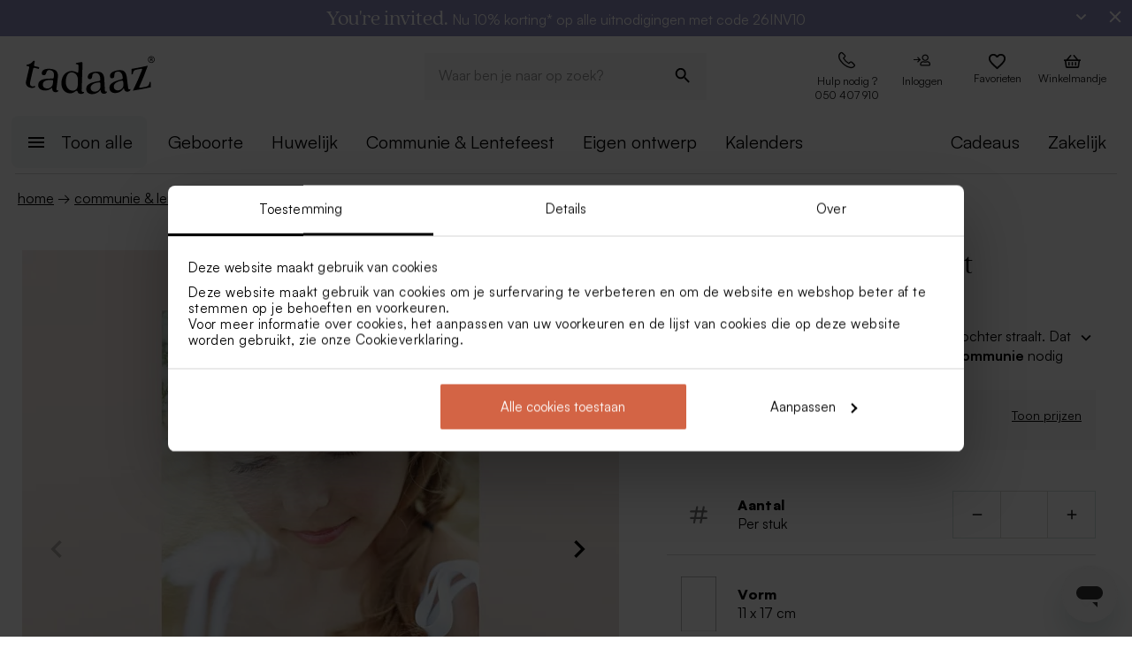

--- FILE ---
content_type: text/html; charset=utf-8
request_url: https://tadaaz.be/nl/p/TA1228-2100029-03/staande-foto-bedankkaart-communie
body_size: 100742
content:
<!DOCTYPE html><html lang="nl-BE" translate="no"><head><meta charSet="utf-8" data-next-head=""/><meta name="viewport" content="minimum-scale=1, initial-scale=1, width=device-width, shrink-to-fit=no" class="jsx-2271256970" data-next-head=""/><script data-culture="nl" id="Cookiebot" data-cbid="0f48b9df-8218-4458-a547-4b0cb597657d" type="text/javascript" async="" src="https://consent.cookiebot.com/uc.js" class="jsx-2271256970" data-next-head="">// 2.95.0 - 2025-07-07T17:36:26.778Z
!function(){function finallyConstructor(callback){var constructor=this.constructor;return this.then((function(value){return constructor.resolve(callback()).then((function(){return value}))}),(function(reason){return constructor.resolve(callback()).then((function(){return constructor.reject(reason)}))}))}function allSettled(arr){var P=this;return new P((function(resolve,reject){if(!arr||void 0===arr.length)return reject(new TypeError(typeof arr+" "+arr+" is not iterable(cannot read property Symbol(Symbol.iterator))"));var args=Array.prototype.slice.call(arr);if(0===args.length)return resolve([]);var remaining=args.length;function res(i,val){if(val&&("object"==typeof val||"function"==typeof val)){var then=val.then;if("function"==typeof then)return void then.call(val,(function(val){res(i,val)}),(function(e){args[i]={status:"rejected",reason:e},0==--remaining&&resolve(args)}))}args[i]={status:"fulfilled",value:val},0==--remaining&&resolve(args)}for(var i=0;i<args.length;i++)res(i,args[i])}))}var setTimeoutFunc=setTimeout;function isArray(x){return Boolean(x&&void 0!==x.length)}function noop(){}function bind(fn,thisArg){return function(){fn.apply(thisArg,arguments)}}function Promise$2(fn){if(!(this instanceof Promise$2))throw new TypeError("Promises must be constructed via new");if("function"!=typeof fn)throw new TypeError("not a function");this._state=0,this._handled=!1,this._value=void 0,this._deferreds=[],doResolve(fn,this)}function handle(self,deferred){for(;3===self._state;)self=self._value;0!==self._state?(self._handled=!0,Promise$2._immediateFn((function(){var cb=1===self._state?deferred.onFulfilled:deferred.onRejected;if(null!==cb){var ret;try{ret=cb(self._value)}catch(e){return void reject(deferred.promise,e)}resolve(deferred.promise,ret)}else(1===self._state?resolve:reject)(deferred.promise,self._value)}))):self._deferreds.push(deferred)}function resolve(self,newValue){try{if(newValue===self)throw new TypeError("A promise cannot be resolved with itself.");if(newValue&&("object"==typeof newValue||"function"==typeof newValue)){var then=newValue.then;if(newValue instanceof Promise$2)return self._state=3,self._value=newValue,void finale(self);if("function"==typeof then)return void doResolve(bind(then,newValue),self)}self._state=1,self._value=newValue,finale(self)}catch(e){reject(self,e)}}function reject(self,newValue){self._state=2,self._value=newValue,finale(self)}function finale(self){2===self._state&&0===self._deferreds.length&&Promise$2._immediateFn((function(){self._handled||Promise$2._unhandledRejectionFn(self._value)}));for(var i=0,len=self._deferreds.length;i<len;i++)handle(self,self._deferreds[i]);self._deferreds=null}function Handler(onFulfilled,onRejected,promise){this.onFulfilled="function"==typeof onFulfilled?onFulfilled:null,this.onRejected="function"==typeof onRejected?onRejected:null,this.promise=promise}function doResolve(fn,self){var done=!1;try{fn((function(value){done||(done=!0,resolve(self,value))}),(function(reason){done||(done=!0,reject(self,reason))}))}catch(ex){if(done)return;done=!0,reject(self,ex)}}function initializeMutationHandlerFallback(window,cookieConsent,document){var testdoc=document.implementation.createHTMLDocument("");testdoc.documentElement.innerHTML="<html><head><script><\/script></head><body></body></html>",document.replaceChild(document.importNode(testdoc.documentElement,!0),document.documentElement),cookieConsent.mutationFallback=!0,"function"==typeof window.stop&&window.stop(),mutationHandlerFallback(cookieConsent,document,null)}function mutationHandlerFallback(cookieConsent,document,charset){var xhr=new XMLHttpRequest,content="";xhr.onreadystatechange=function(){xhr.readyState===XMLHttpRequest.DONE&&(content=xhr.responseText,mutationHandlerFallbackInit(window,cookieConsent,document,content))},xhr.open("GET",document.URL,!0),charset&&xhr.overrideMimeType("text/html; charset="+charset),xhr.send(null)}function mutationHandlerFallbackInit(window,cookieConsent,document,content){if(cookieConsent.configuration.loaded||cookieConsent.configuration.loadRetry>30){if(cookieConsent.configuration.loaded=!0,cookieConsent.configuration.loadRetry=0,!cookieConsent.mutationHandlerFallbackCharsetLoaded){cookieConsent.mutationHandlerFallbackCharsetLoaded=!0;var regexCharset=/<meta.*?charset=["'].*charset=([^"']+)["'][^>]*>/g,matchCharset=regexCharset.exec(content);if(matchCharset||(regexCharset=/<meta charset=["']([^"']+)["'][^>]*>/g,matchCharset=regexCharset.exec(content)),matchCharset&&matchCharset.length>1){var currentCharset=matchCharset[1];if("utf-8"!==currentCharset.toLowerCase())return void mutationHandlerFallback(cookieConsent,document,matchCharset[1])}}var doc=document.implementation.createHTMLDocument(""+(document.title||""));document.replaceChild(document.importNode(doc.documentElement,!0),document.documentElement),document.documentElement.innerHTML=content;for(var i=0;i<cookieConsent.mutationFallbackDocAttributes.length;i++)document.documentElement.setAttribute(cookieConsent.mutationFallbackDocAttributes[i].name,cookieConsent.mutationFallbackDocAttributes[i].value);var regex=/<\s*body[^>]*>/g,match=regex.exec(content);if(match&&match.length>0&&"<body>"!==match[0])try{var testdoc=document.implementation.createHTMLDocument("");testdoc.documentElement.innerHTML="<html><head><script><\/script></head>"+match[0]+"</body></html>";for(var j=0;j<testdoc.body.attributes.length;j++)try{document.body.setAttribute(testdoc.body.attributes[j].name,testdoc.body.attributes[j].value)}catch(e){}}catch(e){}var baseTags=document.getElementsByTagName("base");if(baseTags.length>0&&navigator.userAgent.match(/IEMobile|Trident/i)){var all=document.getElementsByTagName("*");[].forEach.call(all,(function(node){if("LINK"===node.tagName&&(node.cookiebotTagHash=window.CookieConsent.tagHash(node)),node.hasAttribute("src"))node.src=node.src?cookieConsent.resolveURL(node.src):"";else if(node.hasAttribute("href")&&(node.href=node.href?cookieConsent.resolveURL(node.href):"","LINK"===node.tagName&&node.hasAttribute("rel"))){var linkClone=node.cloneNode(!0);linkClone.cookiebotTagHash=node.cookiebotTagHash;var cloneParentNode=node.parentNode;cloneParentNode&&cloneParentNode.insertBefore(linkClone,node),cloneParentNode&&cloneParentNode.removeChild(node)}}))}var scripts=document.getElementsByTagName("script");[].forEach.call(scripts,(function(node){if(cookieConsent.isCookiebotCoreNode(node)||node.hasAttribute("data-cookieconsent"))node.hasAttribute("data-cookieconsent")&&"ignore"===node.getAttribute("data-cookieconsent")&&(node.removeAttribute("data-cookieconsent"),cookieConsent.fallbackScriptNodes.push(node));else{var tagCategories="",tagURL="",hasSrc=!1;node.hasAttribute("src")&&(tagURL=node.getAttribute("src")||"",hasSrc=!0),node.cookiebotTagHash=window.CookieConsent.tagHash(node),tagCategories=cookieConsent.getTagCookieCategories(node.outerHTML,tagURL,node,!0),hasSrc&&""!==tagCategories&&tagURL.toLocaleLowerCase().indexOf("jquery")>=0&&(tagCategories=""),""!==tagCategories&&(null!=node.type&&void 0!==node.type&&""!==node.type&&"text/plain"!==node.type&&(node.origScriptType=node.type),node.type="text/plain",node.setAttribute("data-cookieconsent",tagCategories)),node.hasAttribute("defer")?cookieConsent.fallbackDeferNodes.push(node):cookieConsent.fallbackScriptNodes.push(node)}})),loadFallbackScriptNodes(window,cookieConsent,document,cookieConsent.fallbackScriptNodes),mutationHandlerFallbackMarkupTag(window,cookieConsent,document,"video"),mutationHandlerFallbackMarkupTag(window,cookieConsent,document,"audio"),mutationHandlerFallbackMarkupTag(window,cookieConsent,document,"picture"),mutationHandlerFallbackMarkupTag(window,cookieConsent,document,"source"),mutationHandlerFallbackMarkupTag(window,cookieConsent,document,"iframe"),mutationHandlerFallbackMarkupTag(window,cookieConsent,document,"img"),mutationHandlerFallbackMarkupTag(window,cookieConsent,document,"embed"),cookieConsent.mutationFallback=!1,cookieConsent.dialog&&cookieConsent.dialog.visible&&cookieConsent.show(!1),(cookieConsent.consented||cookieConsent.declined)&&cookieConsent.triggerOnloadEvents()}else setTimeout((function(){mutationHandlerFallbackInit(window,cookieConsent,document,content)}),100)}function mutationHandlerFallbackMarkupTag(window,cookieConsent,doc,nodeType){var elements=doc.getElementsByTagName(nodeType);[].forEach.call(elements,(function(node){if(node.hasAttribute("data-cookieconsent")||cookieConsent.isCookiebotNode(node))node.hasAttribute("data-cookieconsent")&&"ignore"===node.getAttribute("data-cookieconsent")&&node.removeAttribute("data-cookieconsent");else if("IMG"!==node.tagName||!node.hasAttribute("src")||cookieConsent.getHostnameFromURL(node.src||"")!==window.location.hostname){var tagCategories="",tagURL="";if(node.hasAttribute("src")&&(tagURL=node.getAttribute("src")||""),node.cookiebotTagHash=window.CookieConsent.tagHash(node),tagCategories=cookieConsent.getTagCookieCategories(node.outerHTML,tagURL,node,!0),""!==tagCategories&&(node.setAttribute("data-cookieconsent",tagCategories),node.hasAttribute("src"))){var src=node.getAttribute("src")||"";node.origOuterHTML=node.outerHTML,node.setAttribute("data-cookieblock-src",src),node.removeAttribute("src")}}}))}function loadFallbackScriptNodes(window,cookieConsent,document,mutationNodes){if(cookieConsent.startJQueryHold(),mutationNodes.length>0){var node=mutationNodes.shift();if(!node||null!=node.type&&void 0!==node.type&&""!==node.type&&"text/javascript"!==node.type&&"application/javascript"!==node.type&&"module"!==node.type&&"text/plain"!==node.type)loadFallbackScriptNodes(window,cookieConsent,document,mutationNodes);else{var tagParent=node.parentNode,tagClone_1=cookieConsent.cloneScriptTag(node);cookieConsent.cloneEventListeners(node,tagClone_1),tagClone_1.consentProcessed="1";var hasSrc=!1;node.hasAttribute("src")&&(hasSrc=!0);var fireTagOnLoad=hasSrc&&!tagClone_1.hasAttribute("data-cookieconsent")&&!tagClone_1.hasAttribute("nomodule");fireTagOnLoad&&(tagClone_1.onload=function(){tagClone_1.isloaded=!0,loadFallbackScriptNodes(window,cookieConsent,document,mutationNodes),cookieConsent.startJQueryHold()},tagClone_1.onerror=function(){tagClone_1.isloaded=!0,loadFallbackScriptNodes(window,cookieConsent,document,mutationNodes),cookieConsent.startJQueryHold()}),tagClone_1.hasAttribute("data-cookieconsent")&&"ignore"!==tagClone_1.getAttribute("data-cookieconsent")&&(tagClone_1.type="text/plain"),tagParent=node.parentNode,null!=tagParent&&(tagParent.insertBefore(tagClone_1,node),tagParent.removeChild(node)),fireTagOnLoad||loadFallbackScriptNodes(window,cookieConsent,document,mutationNodes)}}else cookieConsent.fallbackDeferNodes.length>0?loadFallbackScriptNodes(window,cookieConsent,document,cookieConsent.fallbackDeferNodes):(cookieConsent.runScripts(),setTimeout((function(){if(cookieConsent.stopOverrideEventListeners(),cookieConsent.endJQueryHold(),"undefined"!=typeof EventTarget){var evt=document.createEvent("Event");evt.initEvent("readystatechange",!0,!0),document.dispatchEvent(evt),evt=document.createEvent("Event"),evt.initEvent("DOMContentLoaded",!0,!0),document.dispatchEvent(evt),evt=document.createEvent("Event"),evt.initEvent("load",!0,!0),window.dispatchEvent(evt),evt=document.createEvent("Event"),evt.initEvent("onload",!0,!0),window.dispatchEvent(evt)}}),500))}Promise$2.prototype.catch=function(onRejected){return this.then(null,onRejected)},Promise$2.prototype.then=function(onFulfilled,onRejected){var prom=new this.constructor(noop);return handle(this,new Handler(onFulfilled,onRejected,prom)),prom},Promise$2.prototype.finally=finallyConstructor,Promise$2.all=function(arr){return new Promise$2((function(resolve,reject){if(!isArray(arr))return reject(new TypeError("Promise.all accepts an array"));var args=Array.prototype.slice.call(arr);if(0===args.length)return resolve([]);var remaining=args.length;function res(i,val){try{if(val&&("object"==typeof val||"function"==typeof val)){var then=val.then;if("function"==typeof then)return void then.call(val,(function(val){res(i,val)}),reject)}args[i]=val,0==--remaining&&resolve(args)}catch(ex){reject(ex)}}for(var i=0;i<args.length;i++)res(i,args[i])}))},Promise$2.allSettled=allSettled,Promise$2.resolve=function(value){return value&&"object"==typeof value&&value.constructor===Promise$2?value:new Promise$2((function(resolve){resolve(value)}))},Promise$2.reject=function(value){return new Promise$2((function(resolve,reject){reject(value)}))},Promise$2.race=function(arr){return new Promise$2((function(resolve,reject){if(!isArray(arr))return reject(new TypeError("Promise.race accepts an array"));for(var i=0,len=arr.length;i<len;i++)Promise$2.resolve(arr[i]).then(resolve,reject)}))},Promise$2._immediateFn="function"==typeof setImmediate&&function(fn){setImmediate(fn)}||function(fn){setTimeoutFunc(fn,0)},Promise$2._unhandledRejectionFn=function _unhandledRejectionFn(err){"undefined"!=typeof console&&console&&console.warn("Possible Unhandled Promise Rejection:",err)};var CATEGORY_PREFERENCES="preferences",CATEGORY_STATISTICS="statistics",CATEGORY_MARKETING="marketing";function cookieCategoriesFromNumberArray(catNumberArray){for(var categoryString="",i=0;i<catNumberArray.length;i++)switch(""!==categoryString&&(categoryString+=","),Number(catNumberArray[i])){case 2:categoryString+="preferences";break;case 3:categoryString+="statistics";break;case 4:""!==categoryString&&-1!==categoryString.indexOf("marketing")||(categoryString+="marketing")}return""!==categoryString&&","===categoryString.slice(-1)&&(categoryString=categoryString.substring(0,categoryString.length-1)),categoryString}var __assign=function(){return __assign=Object.assign||function __assign(t){for(var s,i=1,n=arguments.length;i<n;i++)for(var p in s=arguments[i],s)Object.prototype.hasOwnProperty.call(s,p)&&(t[p]=s[p]);return t},__assign.apply(this,arguments)},fetchJsonData=function(url,onSuccess,onError){var xmlhttp=new XMLHttpRequest;xmlhttp.onreadystatechange=function(){if(4===this.readyState&&this.status>=200&&this.status<=299){if(204===this.status)return void onSuccess({});try{var json=JSON.parse(this.responseText);onSuccess(json)}catch(e){onError&&onError({status:this.status,message:"JSON.parse error: "+e.message})}}else 4===this.readyState&&onError&&onError({status:this.status,message:this.responseText})},xmlhttp.onerror=function(){onError&&onError({status:-1,message:"onerror"})},xmlhttp.open("GET",url,!0),xmlhttp.send()};function isCookiebotNode(cookieConsent,node){var hasMatch=!1;if(node.hasAttribute("src")){var url=node.getAttribute("src").toLowerCase();0!==url.indexOf(cookieConsent.host)&&0!==url.indexOf(cookieConsent.CDN)||(hasMatch=!0)}return hasMatch}var resolveURL=function(url){if(""!==url){var a=document.createElementOrig("a");return a.href=url,a.cloneNode(!1).href}return url},hashCode=function(s){if(void 0===s)return"";var ss=s.replace(/\r\n|\n|\r|\t|\s/g,""),h=0,l=ss.length,i=0;if(l>0)for(;i<l;)h=(h<<5)-h+ss.charCodeAt(i++)|0;return h},getHostnameFromURL=function(url){try{var a=document.createElementOrig("a");return a.href=url,a.cloneNode(!1).hostname}catch(e){return""}},resolvedPromise=function(PromiseConstructor){return new PromiseConstructor((function(resolve,_){resolve()}))},createTimeoutPromise=function(PromiseConstructor,timeoutMs){return new PromiseConstructor((function(resolve){setTimeout(resolve,timeoutMs)}))},getTruncatedString=function(value,length){return value.length>length?value.substring(0,length-3)+"...":value},CATEGORY_ID_PREFERENCES=2,CATEGORY_ID_STATISTICS=3,CATEGORY_ID_MARKETING=4;function cookiesNumberCategoriesFromStringArray(categoryStrings){for(var categoryNumberArray=[],i=0;i<categoryStrings.length;i++){var categoryString=categoryStrings[i];switch(categoryString){case"preferences":categoryNumberArray.push(2);break;case"statistics":categoryNumberArray.push(3);break;case"marketing":categoryNumberArray.push(4)}}return categoryNumberArray}function getCookieListFromObject(cookieObject){return[cookieObject.CookieName,"","","","",cookieObject.CookieStorageType.toString(),cookieObject.CookieNameRegex||""]}function onSuccess(cookieConsent,shouldFetchCookies){var logConsentJsonUrl=cookieConsent.host+cookieConsent.serial+"/"+cookieConsent.domain+"/cookies.json";shouldFetchCookies?fetchJsonData(logConsentJsonUrl,(function(data){var advertisingCookiesList=data.AdvertisingCookies.map((function(cookie){return getCookieListFromObject(cookie)})),preferenceCookiesList=data.PreferenceCookies.map((function(cookie){return getCookieListFromObject(cookie)})),statisticsCookiesList=data.StatisticCookies.map((function(cookie){return getCookieListFromObject(cookie)})),unclassifiedCookiesList=data.UnclassifiedCookies.map((function(cookie){return getCookieListFromObject(cookie)}));cookieConsent.cookieList=__assign(__assign({},cookieConsent.cookieList),{cookieTableAdvertising:advertisingCookiesList,cookieTablePreference:preferenceCookiesList,cookieTableStatistics:statisticsCookiesList,cookieTableUnclassified:unclassifiedCookiesList}),cookieConsent.init(),cookieConsent.resetCookies()})):(cookieConsent.init(),cookieConsent.resetCookies())}function logConsent(cookieConsent,consentURL,asyncLoad,shouldFetchCookies){var truncatedLogConsentUrl=getTruncatedString(consentURL,4096);window.CookieConsent.getScript(truncatedLogConsentUrl,asyncLoad,(function(){onSuccess(cookieConsent,shouldFetchCookies)}))}var hasFramework=function(cookieConsent){return cookieConsent.hasFramework&&!cookieConsent.frameworkBlocked&&"tcfv2.2"===cookieConsent.framework.toLowerCase()},createBannerQueryParameters=function(cookieConsent,ucScriptElement){return{serial:cookieConsent.getURLParam("cbid")||ucScriptElement.getAttribute("data-cbid")||void 0,mode:cookieConsent.getURLParam("mode")||ucScriptElement.getAttribute("data-mode")||void 0,culture:cookieConsent.getURLParam("culture")||ucScriptElement.getAttribute("data-culture")||void 0,type:cookieConsent.getURLParam("type")||ucScriptElement.getAttribute("data-type")||void 0,level:cookieConsent.getURLParam("level")||ucScriptElement.getAttribute("data-level")||void 0,domainPath:cookieConsent.getURLParam("path")||ucScriptElement.getAttribute("data-path")||void 0,userCountry:cookieConsent.getURLParam("user_country")||ucScriptElement.getAttribute("data-user-country")||void 0}},createBanner=function(cookieConsent,isRenewal){var ucScriptElement=document.getElementById(cookieConsent.scriptId)||cookieConsent.scriptElement;if(!ucScriptElement)return console.warn("Error: Can't read data values from the cookie script tag - make sure to set script attribute ID."),resolvedPromise(cookieConsent.Promise);var parameters=createBannerQueryParameters(cookieConsent,ucScriptElement);if(!parameters.serial)return console.warn("Error: Cookie script tag attribute 'data-cbid' is missing."),resolvedPromise(cookieConsent.Promise);if(!cookieConsent.isGUID(parameters.serial))return console.warn("Error: Cookie script tag ID %s is not a valid key.",parameters.serial),resolvedPromise(cookieConsent.Promise);var serial=parameters.serial,mode=parameters.mode,culture=parameters.culture,type=parameters.type,level=parameters.level,domainPath=parameters.domainPath,userCountry=parameters.userCountry;if(cookieConsent.serial=serial,!cookieConsent.cookieEnabled)return cookieConsent.consented=!1,cookieConsent.declined=!0,cookieConsent.hasResponse=!0,cookieConsent.consent.preferences=!1,cookieConsent.consent.statistics=!1,cookieConsent.consent.marketing=!1,cookieConsent.consentID="-3",cookieConsent.consent.stamp="-3",resolvedPromise(cookieConsent.Promise);var querystrings=["renew="+(isRenewal?"true":"false"),"referer="+encodeURIComponent(window.location.hostname),"dnt="+(cookieConsent.doNotTrack?"true":"false"),"init=false"];return isRenewal&&querystrings.push("nocache="+(new Date).getTime()),mode&&querystrings.push("mode="+mode),culture&&querystrings.push("culture="+culture),type&&querystrings.push("type="+type),level&&querystrings.push("level="+level),domainPath&&querystrings.push("path="+encodeURIComponent(domainPath)),userCountry&&querystrings.push("usercountry="+userCountry),cookieConsent.framework&&querystrings.push("framework="+cookieConsent.framework),cookieConsent.geoRegions.length>0&&querystrings.push("georegions="+encodeURIComponent(JSON.stringify(cookieConsent.geoRegions))),cookieConsent.isbulkrenewal&&querystrings.push("bulkrenew=1"),cookieConsent.isbulkrenewal=!1,new cookieConsent.Promise((function(resolve){cookieConsent.getScript(cookieConsent.host+serial+"/cc.js?"+querystrings.join("&"),!0,resolve)}))},createWidgetIconUrl=function(cdnHost){return cdnHost+"Scripts/widgetIcon.min.js"};function tagString(node){if(node.nodeType===Node.TEXT_NODE||node.nodeType===Node.CDATA_SECTION_NODE)return node.nodeValue&&node.nodeValue.trim()||"";if(node.nodeType===Node.ELEMENT_NODE){for(var attrs=[],i=node.attributes.length;i--;){var attr=node.attributes[i];"style"!==attr.name&&attrs.push(attr.name+"="+attr.value)}attrs.sort();for(var children=[],j=0,len=node.childNodes.length;j<len;j++){var childNode=node.childNodes[j],string=tagString(childNode);""!==string&&children.push(string)}return node.tagName+";"+attrs.join(";")+(children.length?"["+children.join("|")+"]":"")}return""}function tagHash(el){for(var str=tagString(el),hash1=5381,hash2=52711,k=str.length;k--;){var char=str.charCodeAt(k);hash1=33*hash1^char,hash2=33*hash2^char}var hash=4096*(hash1>>>0)+(hash2>>>0);return hash.toString()}function isNodeIgnoredFromInlineConfig(cookieConsent,node){var tagConfiguration=cookieConsent.inlineConfiguration&&cookieConsent.inlineConfiguration.TagConfiguration,isIgnored=!1;if(node.id&&tagConfiguration&&tagConfiguration.length>0)for(var i=0;i<tagConfiguration.length;i++){var tag=tagConfiguration[i];if(tag.id===node.id&&tag.ignore){isIgnored=!0;break}}return isIgnored}function initMutationObserver(window,document,cookieConsent){var writeOverride=function(node){var lastChild;document.body?(document.body.insertAdjacentHTML("beforeend",node),lastChild=document.body.lastChild):(document.head.insertAdjacentHTML("beforeend",node),lastChild=document.head.lastChild),lastChild&&lastChild.tagName&&"SCRIPT"===lastChild.tagName&&void 0===lastChild.cookieScriptProcessed&&void 0===lastChild.CB_isClone&&void 0===lastChild.consentProcessed&&void 0===lastChild.cookiesProcessed&&(lastChild.consentProcessed="1",cookieConsent.RunScriptTags([lastChild]))};document.write=writeOverride,cookieConsent.overrideEventListeners();var isMutationBrowser=!0;if("function"!=typeof MutationObserver&&"object"!=typeof MutationObserver&&(isMutationBrowser=!1),isMutationBrowser&&navigator.userAgent.match(/IEMobile|Trident|Edge/i)&&(isMutationBrowser=!1),document&&document.documentElement&&(document.documentElement.hasAttribute("ng-app")&&(cookieConsent.mutationAppName=document.documentElement.getAttribute("ng-app"),document.documentElement.removeAttribute("ng-app")),document.documentElement.attributes))for(var j=0;j<document.documentElement.attributes.length;j++){var attrName=document.documentElement.attributes[j].name,attrValue="";document.documentElement.attributes[j].value&&(attrValue=document.documentElement.attributes[j].value),cookieConsent.mutationFallbackDocAttributes.push({name:attrName,value:attrValue})}isMutationBrowser?(cookieConsent.mutationObserver=new MutationObserver(cookieConsent.mutationHandler),cookieConsent.mutationObserver.observe(document.documentElement,{childList:!0,subtree:!0}),cookieConsent.downloadConfiguration()):window.cookieconsentscriptfallbackpreloaded||(window.cookieconsentscriptfallbackpreloaded=!0,initializeMutationHandlerFallback(window,cookieConsent,document),cookieConsent.downloadConfiguration())}function stopMutationObserver(window,cookieConsent){null!=cookieConsent.mutationObserver&&(window.CookieConsent.processPostPonedMutations(),window.CookieConsent.dequeueNonAsyncScripts(cookieConsent.nonAsyncMutations),cookieConsent.mutationObserver.disconnect(),cookieConsent.mutationObserver=null)}function mutationHandler(window,document,mutationsList){if(window.CookieConsent){var doPostPoneMutation=!0;window.CookieConsent.configuration.loaded&&(doPostPoneMutation=!1,window.CookieConsent.processPostPonedMutations());for(var j=0;j<mutationsList.length;j++){var mutationRecord=mutationsList[j];if("childList"===mutationRecord.type)for(var i=0;i<mutationRecord.addedNodes.length;i++){var node=mutationRecord.addedNodes[i],isNodeIgnored=isNodeIgnoredFromInlineConfig(window.CookieConsent,node);if(1===node.nodeType&&!node.hasAttribute("data-cookieconsent")&&void 0===node.CB_isClone&&void 0===node.isCookiebotDynamicTag&&!isNodeIgnored){if(null==window.CookieConsent.mutationHandlerFirstScript&&"SCRIPT"===node.tagName){window.CookieConsent.mutationHandlerFirstScript=node;for(var scripts=document.getElementsByTagName("script"),k=0;k<scripts.length;k++){var currentScript=scripts[k];if(!currentScript.hasAttribute("data-cookieconsent")){window.CookieConsent.isCookiebotNode(currentScript)||console.warn("WARNING: The Cookiebot script tag must be the first to load for auto-blocking to work.",currentScript);break}}}node.cookiebotTagHash=window.CookieConsent.tagHash(node),doPostPoneMutation||"SCRIPT"===node.tagName?window.CookieConsent.postponeMutation(node):window.CookieConsent.processMutation(node,!1)}}}}}function runScriptTags(window,cookieConsent,tagContainer){if(tagContainer.length>0){var currentTag=tagContainer.shift();currentTag.cookiesProcessed=void 0;var tagConsentLevels=[];currentTag.hasAttribute("data-cookieconsent")&&(tagConsentLevels=currentTag.getAttribute("data-cookieconsent").toLowerCase().split(","));for(var canExecute=!0,j=0;j<tagConsentLevels.length;j++){var consentReq=tagConsentLevels[j].replace(/^\s*/,"").replace(/\s*$/,"");"preferences"!==consentReq||window.CookieConsent.consent.preferences||(canExecute=!1),"statistics"!==consentReq||window.CookieConsent.consent.statistics||(canExecute=!1),"marketing"!==consentReq||window.CookieConsent.consent.marketing||(canExecute=!1)}if(canExecute){var tagParent=currentTag.parentNode,nextElement=currentTag.nextElementSibling,tagClone=cookieConsent.cloneScriptTag(currentTag),hasSrc=!1;tagClone.hasAttribute("src")&&(hasSrc=!0);var fireTagOnLoad=hasSrc&&!tagClone.hasAttribute("nomodule");tagClone.hasAttribute("async")&&tagClone.removeAttribute("async"),void 0!==currentTag.origScriptType&&(tagClone.type=currentTag.origScriptType),fireTagOnLoad&&(tagClone.onload=function(){window.CookieConsent.RunScriptTags(tagContainer)},tagClone.onerror=function(){window.CookieConsent.RunScriptTags(tagContainer)}),cookieConsent.cloneEventListeners(currentTag,tagClone),null!=tagParent&&(tagParent.removeChild(currentTag),tagParent.insertBefore(tagClone,nextElement||null)),fireTagOnLoad||cookieConsent.RunScriptTags(tagContainer)}else cookieConsent.RunScriptTags(tagContainer)}}function cloneScriptTag(document,currentTag){for(var tagClone=document.createElementOrig("script"),k=0;k<currentTag.attributes.length;k++)tagClone.setAttribute(currentTag.attributes[k].name,currentTag.attributes[k].value);return currentTag.hasAttribute("nomodule")&&tagClone.setAttribute("nomodule",""),void 0!==currentTag.text&&(tagClone.text=currentTag.text),tagClone.setAttribute("type","text/javascript"),tagClone}function overrideEventListeners(cookieConsent){cookieConsent.mutateEventListeners=!0,"undefined"!=typeof EventTarget&&void 0===EventTarget.prototype.addEventListenerBase&&(EventTarget.prototype.addEventListenerBase=EventTarget.prototype.addEventListener,EventTarget.prototype.addEventListener=function(type,callback,options){cookieConsent.mutateEventListeners&&!cookieConsent.isInternalEventListener(type,this,callback)?"DOMContentLoaded"===type||"load"===type||"onload"===type||"readystatechange"===type?cookieConsent.mutationOnloadEventListeners.push({target:this,type:type,listener:callback,options:options}):(cookieConsent.mutationEventListeners.push({target:this,type:type,listener:callback,options:options}),this.addEventListenerBase(type,callback,options)):this.addEventListenerBase(type,callback,options)})}function stopOverrideEventListeners(window,cookieConsent){cookieConsent.mutateEventListeners&&setTimeout((function(){cookieConsent.mutateEventListeners=!1,cookieConsent.applyOverrideEventListeners(),""!==cookieConsent.mutationAppName&&window.angular&&window.angular.bootstrap&&window.angular.bootstrap(document.documentElement,[cookieConsent.mutationAppName])}),1)}function processPostPonedMutations(cookieConsent){if(cookieConsent.postPonedMutations.length>0){for(var j=0;j<cookieConsent.postPonedMutations.length;j++){var postPonedNode=cookieConsent.postPonedMutations[j];cookieConsent.processMutation(postPonedNode,!0)}cookieConsent.postPonedMutations=[]}}function dequeueNonAsyncScripts(cookieConsent,mutationNodes){if(mutationNodes.length>0){var node=mutationNodes.shift();if("SCRIPT"===(null==node?void 0:node.tagName)&&void 0===node.cookieScriptProcessed){node.cookieScriptProcessed=1,cookieConsent.startJQueryHold();var tagURL="",tagCategories="",hasSrc=!1;if(node.hasAttribute("src")&&(tagURL=node.getAttribute("src")||"",hasSrc=!0),void 0!==node.origOuterHTML&&(tagCategories=cookieConsent.getTagCookieCategories(node.origOuterHTML,tagURL,node,!0)),hasSrc&&""!==tagCategories&&tagURL.toLocaleLowerCase().indexOf("jquery")>=0&&(tagCategories=""),""!==tagCategories)node.type="text/plain",node.setAttribute("data-cookieconsent",tagCategories),cookieConsent.dequeueNonAsyncScripts(mutationNodes);else if("text/plain"===node.type){var tagParent=node.parentNode,tagClone=cookieConsent.cloneScriptTag(node);cookieConsent.cloneEventListeners(node,tagClone),tagClone.consentProcessed="1",tagClone.CB_isClone=1;var fireTagOnLoad=hasSrc&&!tagClone.hasAttribute("data-cookieconsent")&&!tagClone.hasAttribute("nomodule");fireTagOnLoad&&(tagClone.onload=function(){cookieConsent.dequeueNonAsyncScripts(mutationNodes)},tagClone.onerror=function(){cookieConsent.dequeueNonAsyncScripts(mutationNodes)}),tagClone.origOuterHTML=node.origOuterHTML,void 0!==node.origScriptType&&(tagClone.type=node.origScriptType);try{null!=tagParent&&(tagParent.insertBefore(tagClone,node),tagParent.removeChild(node))}catch(e){}fireTagOnLoad||cookieConsent.dequeueNonAsyncScripts(mutationNodes)}else cookieConsent.dequeueNonAsyncScripts(mutationNodes)}else cookieConsent.dequeueNonAsyncScripts(mutationNodes)}else cookieConsent.deferMutations.length>0?cookieConsent.dequeueNonAsyncScripts(cookieConsent.deferMutations):(cookieConsent.runScripts(),setTimeout((function(){cookieConsent.stopOverrideEventListeners(),cookieConsent.endJQueryHold()}),1e3))}function processMutation(cookieConsent,node,isPostPoned){var canProcess=!0;if(!isPostPoned&&cookieConsent.isCookiebotNode(node)&&(canProcess=!1),node.consentProcessed&&"1"===node.consentProcessed?canProcess=!1:node.consentProcessed="1",canProcess){var tagCategories="",tagURL="",hasSrc=!1;if("SCRIPT"===node.tagName){var scriptNode=node;if(scriptNode.hasAttribute("src")&&(tagURL=scriptNode.getAttribute("src"),hasSrc=!0),isPostPoned?void 0!==scriptNode.origOuterHTML&&(tagCategories=cookieConsent.getTagCookieCategories(scriptNode.origOuterHTML,tagURL,node,!0)):(tagCategories=cookieConsent.getTagCookieCategories(scriptNode.outerHTML,tagURL,node,!0),null!=scriptNode.type&&void 0!==scriptNode.type&&""!==scriptNode.type&&"text/plain"!==scriptNode.type&&(scriptNode.origScriptType=scriptNode.type)),hasSrc&&""!==tagCategories&&tagURL.toLocaleLowerCase().indexOf("jquery")>=0&&(tagCategories=""),""!==tagCategories)scriptNode.type="text/plain",scriptNode.setAttribute("data-cookieconsent",tagCategories);else if(isPostPoned&&"text/plain"===scriptNode.type){var tagParent=scriptNode.parentNode,tagClone=cookieConsent.cloneScriptTag(scriptNode);cookieConsent.cloneEventListeners(node,tagClone),tagClone.consentProcessed="1",tagClone.CB_isClone=1,isPostPoned&&(tagClone.origOuterHTML=scriptNode.origOuterHTML,void 0!==scriptNode.origScriptType&&(tagClone.type=scriptNode.origScriptType)),null!=tagParent&&(tagParent.insertBefore(tagClone,node),tagParent.removeChild(node))}}else if("IFRAME"===node.tagName||"IMG"===node.tagName||"EMBED"===node.tagName||"VIDEO"===node.tagName||"AUDIO"===node.tagName||"PICTURE"===node.tagName||"SOURCE"===node.tagName){if(!isPostPoned&&node.hasAttribute("src")&&!cookieConsent.isCookiebotNode(node)&&!node.hasAttribute("data-lazy-type")){node.origOuterHTML=node.outerHTML;var nodeSrc=node.getAttribute("src");"IFRAME"===node.tagName&&"about:blank"!==nodeSrc&&""!==nodeSrc&&(node.setAttribute("data-cookieblock-src",nodeSrc),node.removeAttribute("src"))}if("IMG"===node.tagName&&node.hasAttribute("data-image_src")&&node.setAttribute("src",node.getAttribute("data-image_src")),node.hasAttribute("data-cookieblock-src")&&!node.hasAttribute("src")&&!node.hasAttribute("data-lazy-type")&&!node.hasAttribute("data-image_src"))if(tagURL=node.getAttribute("data-cookieblock-src"),tagCategories=cookieConsent.getTagCookieCategories(node.origOuterHTML,tagURL,node,!0),""!==tagCategories){node.setAttribute("data-cookieconsent",tagCategories);var clone=node.cloneNode(!0);cookieConsent.cloneEventListeners(node,clone),clone.cookiebotTagHash=node.cookiebotTagHash,clone.CB_isClone=1,clone.consentProcessed="1";var cloneParentNode=node.parentNode;cloneParentNode.insertBefore(clone,node),cloneParentNode.removeChild(node),node=null}else if(node.hasAttribute("data-cookieblock-src")&&(node.setAttribute("src",node.getAttribute("data-cookieblock-src")),node.removeAttribute("data-cookieblock-src")),node.consentProcessed="1","SOURCE"===node.tagName){var cloneToActive=node.cloneNode(!0);cookieConsent.cloneEventListeners(node,cloneToActive),cloneToActive.cookiebotTagHash=node.cookiebotTagHash,cloneToActive.CB_isClone=1,cloneToActive.consentProcessed="1";var cloneParentNodeToActivate=node.parentNode;cloneParentNodeToActivate.removeChild(node),cloneParentNodeToActivate.appendChild(cloneToActive),node=null}}}}function postponeMutation(window,cookieConsent,nodeElement){if(nodeElement&&!cookieConsent.isCookiebotNode(nodeElement)){var scriptNode_1=nodeElement;if("SCRIPT"===nodeElement.tagName&&void 0!==scriptNode_1.type&&"text/javascript"!==scriptNode_1.type&&scriptNode_1.type.indexOf("-text/javascript")>-1&&(scriptNode_1.type="text/javascript"),"SCRIPT"!==scriptNode_1.tagName||null!=scriptNode_1.type&&void 0!==scriptNode_1.type&&""!==scriptNode_1.type&&"text/javascript"!==scriptNode_1.type&&"application/javascript"!==scriptNode_1.type&&"module"!==scriptNode_1.type&&"text/plain"!==scriptNode_1.type){if("IFRAME"===nodeElement.tagName||"IMG"===nodeElement.tagName||"EMBED"===nodeElement.tagName||"VIDEO"===nodeElement.tagName||"AUDIO"===nodeElement.tagName||"PICTURE"===nodeElement.tagName||"SOURCE"===nodeElement.tagName){var node=nodeElement;if("IMG"!==node.tagName||!node.hasAttribute("src")||cookieConsent.getHostnameFromURL(node.src)!==window.location.hostname){if(node.hasAttribute("src")&&!node.hasAttribute("data-lazy-type")&&!node.hasAttribute("data-image_src")&&!cookieConsent.isCookiebotNode(node)){node.origOuterHTML=node.outerHTML,node.setAttribute("data-cookieblock-src",node.getAttribute("src")),node.removeAttribute("src");var clone=node.cloneNode(!0);cookieConsent.cloneEventListeners(node,clone),clone.cookiebotTagHash=node.cookiebotTagHash,clone.CB_isClone=1;var cloneParentNode=node.parentNode;cloneParentNode.insertBefore(clone,node),cloneParentNode.removeChild(node),node=null,cookieConsent.postPonedMutations.push(clone)}null!=node&&"IMG"===node.tagName&&node.hasAttribute("data-image_src")&&node.setAttribute("src",node.getAttribute("data-image_src"))}}}else{cookieConsent.startJQueryHold(),scriptNode_1.origOuterHTML=scriptNode_1.outerHTML,null!=scriptNode_1.type&&void 0!==scriptNode_1.type&&""!==scriptNode_1.type&&"text/plain"!==scriptNode_1.type&&(scriptNode_1.origScriptType=scriptNode_1.type),scriptNode_1.type="text/plain";var beforeScriptExecuteListener_1=function(event){"text/plain"===scriptNode_1.getAttribute("type")&&event.preventDefault(),scriptNode_1.removeEventListener("beforescriptexecute",beforeScriptExecuteListener_1)};scriptNode_1.addEventListener("beforescriptexecute",beforeScriptExecuteListener_1),cookieConsent.hasResponse&&scriptNode_1.hasAttribute("src")&&!scriptNode_1.hasAttribute("nomodule")&&cookieConsent.preloadMutationScript(scriptNode_1.src),scriptNode_1.hasAttribute("defer")?(scriptNode_1.hasAttribute("async")&&scriptNode_1.removeAttribute("async"),cookieConsent.deferMutations.push(scriptNode_1)):cookieConsent.nonAsyncMutations.push(scriptNode_1)}}}function getTagCookieCategories(window,cookieConsent,outerhtml,tagURL,node,matchCommon){for(var categories="",j=0;j<cookieConsent.configuration.tags.length;j++){var currentTag=cookieConsent.configuration.tags[j];if(""!==tagURL&&currentTag.url&&""!==currentTag.url&&currentTag.url.toLowerCase()===tagURL.toLowerCase()){categories=cookieConsent.cookieCategoriesFromNumberArray(currentTag.cat);break}if(""!==tagURL&&currentTag.resolvedUrl&&""!==currentTag.resolvedUrl&&currentTag.resolvedUrl.toLowerCase()===cookieConsent.resolveURL(tagURL).toLowerCase()){categories=cookieConsent.cookieCategoriesFromNumberArray(currentTag.cat);break}if(node.hasAttribute("id")&&currentTag.tagID&&""!==currentTag.tagID){var tagID=node.getAttribute("id").toLowerCase();if(currentTag.tagID.toLowerCase()===tagID){categories=cookieConsent.cookieCategoriesFromNumberArray(currentTag.cat);break}}if(currentTag.tagHash&&""!==currentTag.tagHash&&node&&node.cookiebotTagHash&&""!==node.cookiebotTagHash&&currentTag.tagHash===node.cookiebotTagHash){categories=cookieConsent.cookieCategoriesFromNumberArray(currentTag.cat);break}if(currentTag.innerHash&&""!==currentTag.innerHash&&node&&node.innerHTML&&""!==node.innerHTML){var tagHashInner=cookieConsent.hashCode(node.innerHTML).toString();if(currentTag.innerHash===tagHashInner&&"0"!==tagHashInner){categories=cookieConsent.cookieCategoriesFromNumberArray(currentTag.cat);break}}if(currentTag.outerHash&&""!==currentTag.outerHash&&void 0!==outerhtml&&"undefined"!==outerhtml){var tagHashOuter=cookieConsent.hashCode(outerhtml).toString();if(currentTag.outerHash===tagHashOuter&&"0"!==tagHashOuter){categories=cookieConsent.cookieCategoriesFromNumberArray(currentTag.cat);break}}if(""!==tagURL&&currentTag.resolvedUrl&&""!==currentTag.resolvedUrl&&cookieConsent.configuration.trackingDomains.length>0&&"IMG"!==node.tagName&&"PICTURE"!==node.tagName){var tagDomain=cookieConsent.getHostnameFromURL(tagURL);if(""!==tagDomain&&tagDomain!==window.location.hostname)for(var k=0;k<cookieConsent.configuration.trackingDomains.length;k++){var currentRecord=cookieConsent.configuration.trackingDomains[k];if(tagDomain===currentRecord.d){categories=cookieConsent.cookieCategoriesFromNumberArray(currentRecord.c);break}}}}if(0===cookieConsent.configuration.tags.length&&matchCommon&&""!==tagURL&&""===categories){var tagdomain=tagURL.toLowerCase(),isAboluteURL=!0;if(0===tagdomain.indexOf("https://")&&tagdomain.length>8?tagdomain=tagdomain.substr(8):0===tagdomain.indexOf("http://")&&tagdomain.length>7?tagdomain=tagdomain.substr(7):0===tagdomain.indexOf("//")&&tagdomain.length>2?tagdomain=tagdomain.substr(2):isAboluteURL=!1,isAboluteURL&&(tagdomain.indexOf(":")>0&&(tagdomain=tagdomain.substr(0,tagdomain.indexOf(":"))),tagdomain.indexOf("/")>0&&(tagdomain=tagdomain.substr(0,tagdomain.indexOf("/"))),tagdomain.length>3))for(var i=0;i<cookieConsent.commonTrackers.domains.length;i++){var testDomain=cookieConsent.commonTrackers.domains[i];if(tagdomain.indexOf(testDomain.d)>=0){categories=cookieConsent.cookieCategoriesFromNumberArray(testDomain.c);break}}}return categories}function uspapi(command,version,callback){var APIVersion=1,uspData=null,isSuccess=!0,uspApplies=!0;if(window.CookieConsent&&""!==window.CookieConsent.userCountry&&-1===window.CookieConsent.regulationRegions.ccpa.indexOf(window.CookieConsent.userCountry.toLowerCase())&&(uspApplies=!1),1===version)if("getUSPData"===command)if(uspApplies){var uspString=1..toString();uspString+="Y",window.CookieConsent&&window.CookieConsent.hasResponse?window.CookieConsent.consent.marketing?uspString+="N":uspString+="Y":!window.CookieConsent||window.CookieConsent.hasResponse||navigator.globalPrivacyControl?uspString+="Y":uspString+="N",uspString+="Y",uspData={version:1,uspString:uspString}}else uspData={version:1,uspString:1..toString()+"---"};else isSuccess=!1;else isSuccess=!1;callback&&callback(uspData,isSuccess)}function addUspapiLocatorFrame(){if(!window.frames.__uspapiLocator)if(document.body){var iframe=document.createElement("iframe");iframe.style.cssText="display:none;position:absolute;width:1px;height:1px;top:-9999px;",iframe.name="__uspapiLocator",iframe.tabIndex=-1,iframe.setAttribute("role","presentation"),iframe.setAttribute("aria-hidden","true"),iframe.setAttribute("title","Blank"),document.body.appendChild(iframe)}else setTimeout(window.addUspapiLocatorFrame,5)}function handleUspapiMessage(event){var data=event&&event.data&&event.data.__uspapiCall;data&&"function"==typeof window.__uspapi&&window.__uspapi(data.command,data.version,(function(returnValue,success){var eventSource=event.source;null==eventSource||eventSource.postMessage({__uspapiReturn:{returnValue:returnValue,success:success,callId:data.callId}},"*")}))}function loadInlineTagConfiguration(cookieConsent){var tagConfiguration=cookieConsent.inlineConfiguration&&cookieConsent.inlineConfiguration.TagConfiguration;if(tagConfiguration&&tagConfiguration.length>0)for(var i=0;i<tagConfiguration.length;i++){var tag=tagConfiguration[i];if(tag.id){for(var j=0;j<cookieConsent.configuration.tags.length;j++){var currentTag=cookieConsent.configuration.tags[j];tag.id===currentTag.tagID&&cookieConsent.configuration.tags.splice(j,1)}var categoryNumberArray=cookiesNumberCategoriesFromStringArray(tag.categories||[]);cookieConsent.configuration.tags.push({id:0,tagID:tag.id,cat:categoryNumberArray,innerHash:"",outerHash:"",resolvedUrl:"",tagHash:"",type:"",url:""})}}}function getTcfConsentString(){return localStorage.getItem("cookiebotTcfConsentString")||""}function getGacmConsentString(){return localStorage.getItem("cookiebotGacmConsentString")||""}var Promise$1=void 0!==window.Promise&&-1!==window.Promise.toString().indexOf("[native code]")?window.Promise:Promise$2,latestTcData=null;void 0===window.CookieControl&&(window.CookieControl={}),window.CookieControl.Cookie=function(n){this.Promise=Promise$1,this.name=n,this.consented=!1,this.declined=!1,this.changed=!1,this.hasResponse=!1,this.consentID="0",this.consent={stamp:"0",necessary:!0,preferences:!1,statistics:!1,marketing:!1,method:null},this.isOutsideEU=!1,this.isOutOfRegion=!1,this.host="https://consent.cookiebot.com/",this.domain="",this.currentPath="/",this.doNotTrack=!1,this.consentLevel="strict",this.isRenewal=!1,this.forceShow=!1,this.dialog=null,this.responseMode="",this.serial="",this.scriptId="Cookiebot",this.scriptElement=null,this.whitelist=[],this.cookieList={cookieTablePreference:[],cookieTableStatistics:[],cookieTableAdvertising:[],cookieTableUnclassified:[]},this.pathlist=[],this.userIsInPath=!0,this.cookieEnabled=!0,this.versionChecked=!1,this.versionRequested=!1,this.version=1,this.latestVersion=1,this.isNewVersion=!1,this.CDN=null,this.source="",this.retryCounter=0,this.frameRetryCounter=0,this.bulkConsentFrameRetryCounter=0,this.setOnloadFrameRetryCounter=0,this.optOutLifetime=12,this.consentModeDisabled=!1,this.msConsentModeDisabled=!1,this.advertiserConsentModeEnabled=!0,this.consentModeDataRedaction="dynamic",this.consentLifetime=null,this.framework="",this.hasFramework=!1,this.frameworkBlocked=!1,this.frameworkLoaded=!1,this.iframeReady=!1,this.iframe=null,this.bulkconsent=null,this.bulkresetdomains=[],this.bulkconsentsubmitted=!1,this.isbulkrenewal=!1,this.handleCcpaOptinInFrontend=!1,this.wipe={preferences:!0,statistics:!0,marketing:!0},this.consentUTC=null,this.IABConsentString="",this.GACMConsentString="",this.dataLayerName=function(){function isContainer(name){return!!window.google_tag_manager[name].dataLayer}var containerName=window.google_tag_manager?Object.keys(window.google_tag_manager).filter(isContainer)[0]:null;return containerName?window.google_tag_manager[containerName].dataLayer.name:"dataLayer"}(),this.loaded=!1,this.autoblock=!1,this.mutationObserver=null,this.mutationCounter=0,this.mutationFallback=!1,this.mutationFallbackDocAttributes=[],this.mutationHandlerFallbackCharsetLoaded=!1,this.mutationAppName="",this.mutationEventListeners=[],this.mutationOnloadEventListeners=[],this.mutateEventListeners=!1,this.mutationHandlerFirstScript=null,this.postPonedMutations=[],this.nonAsyncMutations=[],this.deferMutations=[],this.geoRegions=[],this.userCountry="",this.userCulture="",this.userCultureOverride=null,this.windowOnloadTriggered=!1,this.botDetectionDisabled=!1,this.regulations={gdprApplies:!0,ccpaApplies:!0,lgpdApplies:!0},this.regulationRegions={gdpr:["at","be","bg","cy","cz","de","dk","es","ee","fi","fr","gb","gr","hr","hu","ie","it","lt","lu","lv","mt","nl","pl","pt","ro","sk","si","se","li","no","is"],ccpa:["us-06"],lgpd:["br"]},this.commonTrackers={domains:[{d:"google-analytics.com",c:[3]},{d:"youtube.com",c:[4]},{d:"youtube-nocookie.com",c:[4]},{d:"googleadservices.com",c:[4]},{d:"googlesyndication.com",c:[4]},{d:"doubleclick.net",c:[4]},{d:"facebook.*",c:[4]},{d:"linkedin.com",c:[4]},{d:"twitter.com",c:[4]},{d:"addthis.com",c:[4]},{d:"bing.com",c:[4]},{d:"sharethis.com",c:[4]},{d:"yahoo.com",c:[4]},{d:"addtoany.com",c:[4]},{d:"dailymotion.com",c:[4]},{d:"amazon-adsystem.com",c:[4]},{d:"snap.licdn.com",c:[4]}]},this.configuration={loaded:!1,loadRetry:0,tags:[],trackingDomains:[]},this.inlineConfiguration=null,this.widget=null,this.bulkConsentEnabled=!0,this.computedConfiguration={blockingmode:"manual",useBunny:!1,msConsentModeEnabled:!0,framework:null,widgetEnabled:null};var assumedCookiebotScript=document.currentScript;function setSessionPixel(cookieConsent){var activeSessionPixel=document.getElementById("CookiebotSessionPixel");if(cookieConsent.serial&&!cookieConsent.isSpider()&&!activeSessionPixel&&(!cookieConsent.inlineConfiguration||!0!==cookieConsent.inlineConfiguration.DisableSessionPixel)){var sessionPixel=new Image;sessionPixel.id="CookiebotSessionPixel",sessionPixel.src=(cookieConsent.computedConfiguration.useBunny?"https://img.sct.eu1.usercentrics.eu/1.gif?dgi=":"https://imgsct.cookiebot.com/1.gif?dgi=")+cookieConsent.serial,sessionPixel.alt="Cookiebot session tracker icon loaded",sessionPixel.setAttribute("data-cookieconsent","ignore"),sessionPixel.style.display="none",document.body.appendChild(sessionPixel)}}this.$assign="function"==typeof Object.assign?Object.assign:function assign(target,varArgs){if(null==target)throw new TypeError("Cannot convert undefined or null to object");for(var to=Object(target),index=1;index<arguments.length;index++){var nextSource=arguments[index];if(null!=nextSource)for(var nextKey in nextSource)Object.prototype.hasOwnProperty.call(nextSource,nextKey)&&(to[nextKey]=nextSource[nextKey])}return to},this.init=function(){var that=this,newElement;if("cookie"in document){var testcookie=this.getCookie(this.name);if(!testcookie){var secureAttribute="https:"===window.location.protocol?";secure":"";document.cookie=this.name+"=-3;expires=Thu, 01 Jan 2060 00:00:00 GMT"+secureAttribute,this.cookieEnabled=document.cookie.indexOf.call(document.cookie,this.name)>-1,this.cookieEnabled&&(document.cookie=this.name+"=-3;expires=Thu, 01 Jan 1970 00:00:00 GMT"+secureAttribute)}}else this.cookieEnabled=!1;function logMissingUcReference(){var supportUrl="https://www.cookiebot.com/en/help/";console.warn("Cookiebot: Cookiebot was unable to reference the uc.js script, which should be declared with an ID attribute set to 'Cookiebot'. For more information about Cookiebot setup, see %s",supportUrl)}function isCookiebotScript(script){return script&&script.hasAttribute("src")&&(script.hasAttribute("data-cbid")||script.getAttribute("src").toLowerCase().indexOf("cbid=")>0)&&script.getAttribute("src").toLowerCase().indexOf("/uc.js")>0}this.cookieEnabled||(this.isOutsideEU=!1,this.isOutOfRegion=!1,this.hasResponse=!0,this.declined=!0,this.consented=!1,this.consent.preferences=!1,this.consent.statistics=!1,this.consent.marketing=!1,this.consentID="-3",this.consent.stamp="-3",this.consent.method=null),void 0===document.createElementOrig&&(document.createElementOrig=document.createElement),document.createElement=(newElement=document.createElement,function(){var element=newElement.apply(this,arguments);return element.isCookiebotDynamicTag=1,element}),window.addEventListener("load",this.signalWindowLoad,!1);var d=null;if(isCookiebotScript(assumedCookiebotScript))d=assumedCookiebotScript,d.hasAttribute("id")?this.scriptId=d.getAttribute("id"):d.id=this.scriptId;else if(d=document.getElementById(this.scriptId)||document.getElementById("CookieConsent"),d)this.scriptId=d.getAttribute("id");else for(var tagsAll=document.getElementsByTagName("script"),i=0;i<tagsAll.length;i++){var currentTag=tagsAll[i];if(isCookiebotScript(currentTag)){d=currentTag,d.hasAttribute("id")?this.scriptId=d.getAttribute("id"):d.id=this.scriptId;break}}function getUserCultures(){return navigator.languages&&navigator.languages.length?navigator.languages:[navigator.language]}if(d?d&&d.hasAttribute("src")&&(this.source=d.getAttribute("src")):logMissingUcReference(),this.userCulture=getUserCultures()[0],d){function hostHasSuffix(host,suffix){var fromIndex=host.length-suffix.length;return-1!==host.indexOf(suffix,fromIndex)}this.scriptElement=d,this.host="https://"+d.src.match(/:\/\/(.[^/]+)/)[1]+"/",hostHasSuffix(this.host,"cookiebot.eu/")?(this.CDN="https://consentcdn.cookiebot.eu",this.computedConfiguration.useBunny=!0):this.CDN="https://consentcdn.cookiebot.com";var e=d.getAttribute("data-cbid"),ex=this.getURLParam("cbid");ex&&(e=ex),e&&this.isGUID(e)&&(this.serial=e);var p=d.getAttribute("data-path");if(p){var customdatapathlist=p.replace(/ /g,"");this.pathlist=customdatapathlist.split(",")}var p2=d.getAttribute("data-blockingmode");p2&&"auto"===p2.toLowerCase()&&(this.autoblock=!0,this.computedConfiguration.blockingmode="auto");var pol=d.getAttribute("data-optoutlifetime");pol&&"0"===pol&&(this.optOutLifetime="0");var pw1=d.getAttribute("data-wipe-preferences");pw1&&"0"===pw1.toLowerCase()&&(this.wipe.preferences=!1);var pw2=d.getAttribute("data-wipe-statistics");pw2&&"0"===pw2.toLowerCase()&&(this.wipe.statistics=!1);var pw3=d.getAttribute("data-wipe-marketing");pw3&&"0"===pw3.toLowerCase()&&(this.wipe.marketing=!1);var pf=d.getAttribute("data-framework");pf&&(this.framework=pf);var pg=d.getAttribute("data-georegions");pg&&this.registerGeoRegions(pg);var uc=d.getAttribute("data-user-country");uc&&(this.userCountry=uc);var pc=d.getAttribute("data-culture");pc&&(this.userCulture=pc,this.userCultureOverride=pc);var we=d.getAttribute("data-widget-enabled");we&&("true"===we||"false"===we?(this.widget=this.widget||{},this.widget.enabledOverride="true"===we):this.logWidgetAttributeWarning("data-widget-enabled",we));var cm=d.getAttribute("data-consentmode");cm&&"disabled"===cm.toLowerCase()&&(this.consentModeDisabled=!0,this.advertiserConsentModeEnabled=!1);var attributeMsConsentMode=d.getAttribute("data-ms-consent-mode");attributeMsConsentMode&&"disabled"===attributeMsConsentMode.toLowerCase()&&(this.msConsentModeDisabled=!0,this.computedConfiguration.msConsentModeEnabled=!1);var attributeAdvertiserConsent=d.getAttribute("data-advertiser-consent-mode");attributeAdvertiserConsent&&"disabled"===attributeAdvertiserConsent.toLowerCase()&&(this.advertiserConsentModeEnabled=!1);var bce=d.getAttribute("data-bulkconsentmode");bce&&"disabled"===bce.toLowerCase()&&(this.bulkConsentEnabled=!1);var attributeImplementation=d.getAttribute("data-implementation");attributeImplementation&&(this.computedConfiguration.implementation=attributeImplementation);var cmdr=this.getURLParam("consentmode-dataredaction")||d.getAttribute("data-consentmode-dataredaction");cmdr&&("true"===cmdr||"false"===cmdr||"dynamic"===cmdr?this.consentModeDataRedaction=cmdr:console.warn("Cookiebot: Cookiebot script attribute 'data-consentmode-dataredaction' with value '%s' is invalid. Supported values are 'true', 'false' or 'dynamic'",cmdr)),this.dataLayerName=d.getAttribute("data-layer-name")||this.dataLayerName}var px=this.getURLParam("path");if(px){var custompathlist=px.replace(/ /g,"");this.pathlist=custompathlist.split(",")}var px2=this.getURLParam("blockingmode");px2&&"auto"===px2.toLowerCase()&&(this.autoblock=!0,this.computedConfiguration.blockingmode="auto");var polx=this.getURLParam("optoutlifetime");polx&&"0"===polx&&(this.optOutLifetime="0");var pwx1=this.getURLParam("wipe_preferences");pwx1&&"0"===pwx1.toLowerCase()&&(this.wipe.preferences=!1);var pwx2=this.getURLParam("wipe_statistics");pwx2&&"0"===pwx2.toLowerCase()&&(this.wipe.statistics=!1);var pwx3=this.getURLParam("wipe_marketing");pwx3&&"0"===pwx3.toLowerCase()&&(this.wipe.marketing=!1);var pfx=this.getURLParam("framework");pfx&&(this.framework=pfx);var pfy=this.getURLParam("georegions");pfy&&this.registerGeoRegions(pfy);var pfz=this.getURLParam("user_country");pfz&&(this.userCountry=pfz);var puc=this.getURLParam("culture");puc&&(this.userCulture=puc,this.userCultureOverride=puc);var pcm=this.getURLParam("consentmode");pcm&&"disabled"===pcm.toLowerCase()&&(this.consentModeDisabled=!0,this.advertiserConsentModeEnabled=!1);var paramMsConsentMode=this.getURLParam("msConsentMode");paramMsConsentMode&&"disabled"===paramMsConsentMode&&(this.msConsentModeDisabled=!0,this.computedConfiguration.msConsentModeEnabled=!1);var paramAdvertiserConsentMode=this.getURLParam("advertiserConsentMode");paramAdvertiserConsentMode&&"disabled"===paramAdvertiserConsentMode.toLowerCase()&&(this.advertiserConsentModeEnabled=!1);var paramImplementation=this.getURLParam("implementation");paramImplementation&&(this.computedConfiguration.implementation=paramImplementation),window.Cookiebot=this,this.domain=window.location.hostname.toLowerCase(),0===this.domain.indexOf("www.")&&(this.domain=this.domain.substring(4));var gDisableBotDetection=this.getDomainUrlParam("g_disable_bot_detection");gDisableBotDetection&&"1"===gDisableBotDetection&&(this.botDetectionDisabled=!0);var lowercaseFramework=this.framework.toLowerCase();"iab"!==lowercaseFramework&&"iab1"!==lowercaseFramework&&"iabv2"!==lowercaseFramework&&"tcfv2.2"!==lowercaseFramework||(this.hasFramework=!0,this.framework="TCFv2.2",this.computedConfiguration.framework="TCF"),this.frameworkBlocked&&(this.hasFramework=!1,this.framework="",this.computedConfiguration.framework=null),"TCFv2.2"===this.framework&&window.propagateIABStub(),this.consentModeDisabled||this.pushGoogleConsent("set","developer_id.dMWZhNz",!0),hasFramework(this)&&window.__tcfapi("addEventListener",2,((tcData,success)=>{success&&(latestTcData=tcData)}));for(var temppathlist=[],j=0;j<this.pathlist.length;j++){var currentpath=this.pathlist[j];""!==currentpath&&(0!==currentpath.indexOf("/")&&(currentpath="/"+currentpath),temppathlist.push(decodeURIComponent(currentpath)))}if(this.pathlist=temppathlist,this.pathlist.length>0){this.userIsInPath=!1;var userCurrentPath=window.location.pathname;if("/"!==userCurrentPath)for(var k=0;k<this.pathlist.length;k++)if(0===userCurrentPath.toLowerCase().indexOf(this.pathlist[k].toLowerCase())){this.currentPath=this.pathlist[k],this.userIsInPath=!0;break}this.userIsInPath||(this.consented=!0,this.declined=!1,this.hasResponse=!0,this.consent.preferences=!0,this.consent.statistics=!0,this.consent.marketing=!0,this.consent.method="implied",this.consentLevel="implied")}if(this.userIsInPath){var c=this.getCookie(this.name);if(c){if("-2"===c?(this.declined=!1,this.consented=!1,this.hasResponse=!1,this.consent.preferences=!1,this.consent.statistics=!1,this.consent.marketing=!1,this.consent.method="implied",this.consentLevel="implied"):("0"===c?(this.declined=!0,this.consent.preferences=!1,this.consent.statistics=!1,this.consent.marketing=!1,this.consent.method="implied",this.responseMode="leveloptin"):(this.hasResponse=!0,this.declined=!1,this.consented=!0,this.consent.preferences=!0,this.consent.statistics=!0,this.consent.marketing=!0,this.consent.method=this.consent.method||"implied","-1"===c&&(this.isOutsideEU=!0,this.isOutOfRegion=!0,this.version=this.latestVersion,this.iframeReady=!0,this.consentUTC=new Date,this.updateRegulations())),this.hasResponse=!0,"-1"===c||this.iframeReady||(this.bulkConsentEnabled?(this.iframeReady=!1,this.loadCDNiFrame()):this.iframeReady=!0)),0===c.indexOf("{")&&c.indexOf("}")>0){var consentJSON=c.replace(/%2c/g,",").replace(/'/g,'"').replace(/([{\[,])\s*([a-zA-Z0-9_]+?):/g,'$1"$2":'),consentObject=JSON.parse(consentJSON);this.consentID=consentObject.stamp,this.consent.stamp=consentObject.stamp,this.consent.preferences=consentObject.preferences,this.consent.statistics=consentObject.statistics,this.consent.marketing=consentObject.marketing,this.consent.method=consentObject.method||this.consent.method||"implied",this.isOutsideEU="-1"===this.consent.stamp,this.isOutOfRegion="-1"===this.consent.stamp,this.consent.preferences||this.consent.statistics||this.consent.marketing||(this.declined=!0,this.consented=!1,this.responseMode="leveloptin"),void 0!==consentObject.utc&&(this.consentUTC=new Date(consentObject.utc)),void 0!==consentObject.iab&&(this.IABConsentString=consentObject.iab,hasFramework(this)&&(this.IABConsentString="",this.deleteConsentCookie())),hasFramework(this)&&(this.IABConsentString=getTcfConsentString()||consentObject.iab2||""),this.GACMConsentString=getGacmConsentString()||consentObject.gacm||"",void 0!==consentObject.region&&(""===this.userCountry&&(this.userCountry=consentObject.region),this.updateRegulations()),void 0!==consentObject.ver&&(this.version=consentObject.ver),this.responseMode="leveloptin"}else this.consentID=c,this.consent.stamp=c;this.changed||this.triggerGTMEvents(),this.signalMsConsentAPI(this.consent.marketing),this.signalGoogleConsentAPI(this.consentModeDisabled,this.consentModeDataRedaction,this.consent.preferences,this.consent.statistics,this.consent.marketing)}else{if(this.isSpider())return void this.setOutOfRegion();this.bulkConsentEnabled?(this.loadCDNiFrame(),this.bulkconsentsubmitted||this.checkForBulkConsent()):this.iframeReady=!0}if(this.autoblock&&!(this.consent.preferences&&this.consent.statistics&&this.consent.marketing)){var hasTopLocation=!1;try{top&&top.location&&(hasTopLocation=!0)}catch(event){}if(hasTopLocation&&top.location.pathname.indexOf("wp-admin")>=0)this.autoblock=!1,this.computedConfiguration.blockingmode="manual";else{for(var l=0;l<this.commonTrackers.domains.length;l++){var testDomain=this.commonTrackers.domains[l];"*"===testDomain.d.substr(testDomain.d.length-1,1)&&(testDomain.d=testDomain.d.substr(0,testDomain.d.length-1))}this.initMutationObserver()}}}this.initConsent()},this.initConsent=function(){var that=this;try{var d=document.getElementById("CookiebotConfiguration");if(d&&"script"===d.tagName.toLowerCase()&&d.type&&"application/json"===d.type.toLowerCase()){this.inlineConfiguration=JSON.parse(d.innerHTML);var hasEnabledFramework=hasFramework(this);this.inlineConfiguration.Frameworks&&(hasEnabledFramework&&void 0!==this.inlineConfiguration.Frameworks&&void 0!==this.inlineConfiguration.Frameworks.IABTCF2||(this.inlineConfiguration.Frameworks=void 0)),this.inlineConfiguration.TagConfiguration&&("object"==typeof this.inlineConfiguration.TagConfiguration&&0!==this.inlineConfiguration.TagConfiguration.length||(this.inlineConfiguration.TagConfiguration=void 0)),this.inlineConfiguration.WidgetConfiguration&&("object"==typeof this.inlineConfiguration.WidgetConfiguration&&0!==this.inlineConfiguration.WidgetConfiguration.length||(this.inlineConfiguration.WidgetConfiguration=void 0))}}catch(e){this.inlineConfiguration=null,console.log("Error in Cookiebot inline configuration section within tag Id 'CookiebotConfiguration'.")}var iframePromise=new Promise$1((function(resolve){function checkIFrame(){that.iframeReady?resolve():setTimeout(checkIFrame,50)}checkIFrame()})),tcfPromise=new Promise$1((function(resolve){if(hasFramework(that)&&!that.frameworkLoaded){var consentUrl=that.host+"Framework/IAB/consent-sdk-2.2.js";that.getScript(consentUrl,!1,(function(){window.CookieConsentIABCMP.initFramework(),that.frameworkLoaded=!0,resolve()}))}else resolve()}));this.setDNTState(),this.setHeaderStyles();var bannerPromise=this.consented||this.declined?resolvedPromise:createBanner(that,!1);Promise$1.all([Promise$1.race([iframePromise,createTimeoutPromise(that.Promise,2e3)]).then((function(){that.iframeReady=!0})),Promise$1.race([tcfPromise,createTimeoutPromise(that.Promise,2e3)]),bannerPromise]).then((function(){return that.consented||that.declined?(that.signalConsentReady(),that.setOnload(),resolvedPromise):(document.addEventListener("click",that.submitImpliedConsent,!0),window.CookieConsentDialog&&window.CookieConsentDialog.init(),that.changed=!0,document.body?that.cbonloadevent():window.addEventListener("load",that.cbonloadevent,!1),resolvedPromise)}))},this.signalWindowLoad=function(){window.CookieConsent.windowOnloadTriggered=!0,window.removeEventListener("load",window.CookieConsent.signalWindowLoad),window.CookieConsent.stopMutationObserver(),setSessionPixel(window.CookieConsent)},this.registerGeoRegions=function(geodata){if(this.geoRegions&&0===this.geoRegions.length&&geodata&&geodata.length>0){var JSONversion='{"configs": ['+geodata.replace(/ /g,"").replace(/'/g,'"')+"]}";try{var jsonArray=JSON.parse(JSONversion);if(jsonArray.configs)for(var i=0;i<jsonArray.configs.length;i++)jsonArray.configs[i].region&&jsonArray.configs[i].cbid&&this.geoRegions.push({r:jsonArray.configs[i].region,i:jsonArray.configs[i].cbid})}catch(e){console.warn("ERROR IN GEOREGIONS ATTRIBUTE VALUE - NOT A VALID JSON ARRAY: "+geodata)}}};var IMPLIED_TRIGGER_PATTERN=/(\s+|^)cookieconsent-implied-trigger(\s+|$)/i;function isImpliedConsentTrigger(target){return target&&1===target.nodeType&&("A"===target.tagName||"BUTTON"===target.tagName||IMPLIED_TRIGGER_PATTERN.test(target.className))}var COMMAND_LINK_PATTERN=/javascript:.*\b(CookieConsent|Cookiebot)\b/;function isCommandLink(target){return"A"===target.tagName&&COMMAND_LINK_PATTERN.test(target.href)}function isStorageSupported(){try{var key="cookiebottest";return localStorage.setItem(key,key),localStorage.removeItem(key),!0}catch(ignore){return!1}}this.submitImpliedConsent=function(event){if("object"==typeof window.CookieConsent&&!window.CookieConsent.hasResponse&&"object"==typeof window.CookieConsentDialog&&"implied"===window.CookieConsentDialog.consentLevel&&!window.CookieConsent.mutationFallback){for(var target=event.target;target&&!isImpliedConsentTrigger(target);)target=target.parentNode;if(!target)return;for(var parent=target;parent;){if(parent.id&&(parent.id===window.CookieConsentDialog.DOMid||"CybotCookiebotDialogWrapper"===parent.id))return;parent=parent.parentNode}if(isCommandLink(target))return;"optout"===window.CookieConsent.responseMode&&!0===navigator.globalPrivacyControl?(window.CookieConsent.submitCustomConsent(!1,!1,!1,!0),window.CookieConsent.hide()):window.CookieConsent.submitConsent(!0,window.location.href,!1),document.removeEventListener("click",window.CookieConsent.submitImpliedConsent,!0),"object"==typeof window.performance&&"function"==typeof window.performance.getEntriesByType&&(this.performanceEntriesCounter=window.performance.getEntriesByType("resource").length),setTimeout((function(){window.CookieConsent.processLinkClick(event.target)}),1e3),event.bubbles&&event.stopPropagation(),event.preventDefault()}},this.cbonloadevent=function(){"object"==typeof window.CookieConsent&&(window.CookieConsent.loaded=!0),setTimeout((function(){"object"==typeof window.CookieConsent&&window.CookieConsent.applyDisplay(),void 0!==window.CookieDeclaration&&"function"==typeof window.CookieDeclaration.SetUserStatusLabel&&window.CookieDeclaration.SetUserStatusLabel(),"object"==typeof window.CookieConsentDialog&&(window.CookieConsentDialog.pageHasLoaded=!0)}),1e3)},this.processLinkClickCounter=0,this.performanceEntriesCounter=0,this.processLinkClick=function(waittarg){this.processLinkClickCounter+=1;var currentPerformanceEntriesCount=0;if("object"==typeof window.performance&&"function"==typeof window.performance.getEntriesByType?currentPerformanceEntriesCount=window.performance.getEntriesByType("resource").length:this.performanceEntriesCounter=0,this.performanceEntriesCounter!==currentPerformanceEntriesCount&&this.processLinkClickCounter<6)this.performanceEntriesCounter=currentPerformanceEntriesCount,setTimeout((function(){window.CookieConsent.processLinkClick(waittarg)}),1e3);else{this.processLinkClickCounter=0,this.performanceEntriesCounter=0;var evt=new MouseEvent("click",{view:window,bubbles:!0,cancelable:!0});waittarg.dispatchEvent(evt)}},this.loadCDNiFrame=function(){var that=this;document.body?(this.iframe||(this.iframe=document.createElementOrig("iframe"),this.iframe.style.cssText="position:absolute;width:1px;height:1px;top:-9999px;",this.iframe.tabIndex=-1,this.iframe.setAttribute("role","presentation"),this.iframe.setAttribute("aria-hidden","true"),this.iframe.setAttribute("title","Blank"),document.body.appendChild(this.iframe),this.iframe.addEventListener("load",(function(){that.readBulkConsent()}),!1),window.addEventListener("message",(function(event){that.handleBulkConsentIframeMessage(event)}),!1)),this.iframe&&!this.iframeReady?this.iframe.src=this.CDN+"/sdk/bc-v4.min.html":this.iframeReady=!0):setTimeout((function(){window.CookieConsent.loadCDNiFrame()}),100)},this.readBulkConsent=function(){if(window.CookieConsent&&null!=window.CookieConsent.iframe&&void 0!==window.CookieConsent.iframe.contentWindow){var postObj={action:"get",serial:this.serial.toLowerCase()};try{window.CookieConsent.iframe.contentWindow.postMessage(postObj,this.CDN)}catch(e){window.CookieConsent.iframeReady=!0}}else window.CookieConsent.iframeReady=!0},this.handleBulkConsentIframeMessage=function(event){if(event&&event.origin&&event.data&&event.origin===this.CDN){try{var bulkConsentData=event.data;if("string"==typeof bulkConsentData){if("bcEmpty"===bulkConsentData)return this.bulkresetdomains=[],void(window.CookieConsent.iframeReady=!0);bulkConsentData=JSON.parse(bulkConsentData)}if(bulkConsentData.value&&(bulkConsentData=bulkConsentData.value),this.bulkresetdomains=bulkConsentData.resetdomains,bulkConsentData.bulkconsent){if(this.bulkconsent=bulkConsentData.bulkconsent,bulkConsentData.bulkconsent.utc){var expireMonths=bulkConsentData.bulkconsent.expireMonths;if(void 0===expireMonths&&(expireMonths=isNaN(this.consentLifetime)?12:this.consentLifetime),0!==expireMonths){var expireDate=new window.CookieControl.DateTime(bulkConsentData.bulkconsent.utc).addMonths(expireMonths);if(expireDate<new Date)return this.removeBulkReset(),this.deleteConsentCookie(),void this.init()}}}else this.bulkresetdomains=[]}catch(e){}window.CookieConsent.iframeReady=!0}},this.checkForBulkConsent=function(){var that=this;if(!this.iframeReady&&this.bulkConsentFrameRetryCounter<40)return this.bulkConsentFrameRetryCounter++,void setTimeout((function(){that.checkForBulkConsent()}),50);if(this.iframeReady=!0,this.bulkConsentFrameRetryCounter=0,this.bulkresetdomains.length>0&&!this.changed){var domainmustrenew=!1,currentHost=window.location.hostname.toLowerCase(),althost=currentHost;althost=0===currentHost.indexOf("www.")?althost.substring(4):"www."+althost;for(var j=0;j<this.bulkresetdomains.length;j++)if(currentHost===this.bulkresetdomains[j]||althost===this.bulkresetdomains[j]){domainmustrenew=!0;break}if(domainmustrenew&&this.iframe)return this.isbulkrenewal=!0,null!=this.bulkconsent?(this.consent.preferences=!1,this.consent.statistics=!1,this.consent.marketing=!1,this.bulkconsent.iab2&&hasFramework(this)&&(this.IABConsentString=this.bulkconsent.iab2),this.bulkconsent.gacm&&(this.GACMConsentString=this.bulkconsent.gacm),this.bulkconsentsubmitted=!0,void this.submitCustomConsent(this.bulkconsent.preferences,this.bulkconsent.statistics,this.bulkconsent.marketing)):(this.deleteConsentCookie(),this.removeCurrentDomainBulkReset(),void this.init())}},this.deleteConsentCookie=function(){document.cookie=this.name+"=;Path=/;expires=Thu, 01-Jan-1970 00:00:01 GMT",this.consent.preferences=!1,this.consent.statistics=!1,this.consent.marketing=!1,this.consent.method=null,this.hasResponse=!1,this.consented=!1,this.declined=!1},this.resetBulkDomains=function(newDomains,updateStorage){if(this.iframe&&newDomains.length>0){for(var i=0;i<newDomains.length;i++){for(var domainExists=!1,j=0;j<this.bulkresetdomains.length;j++)if(newDomains[i]===this.bulkresetdomains[j]){domainExists=!0;break}domainExists||this.bulkresetdomains.push(newDomains[i])}var currentHost=window.location.hostname.toLowerCase(),altHost=currentHost;altHost=0===currentHost.indexOf("www.")?altHost.substring(4):"www."+altHost,this.bulkresetdomains=this.bulkresetdomains.filter((function(item){return item!==currentHost&&item!==altHost})),updateStorage&&window.CookieConsent&&null!=window.CookieConsent.iframe&&window.CookieConsent.iframe.contentWindow&&this.updateBulkStorage()}},this.removeBulkReset=function(){if(this.bulkresetdomains=[],this.bulkconsent=null,this.iframe&&this.iframe.contentWindow){var postObj={action:"remove",value:"",serial:this.serial.toLowerCase()};this.iframe.contentWindow.postMessage(postObj,this.CDN)}},this.removeCurrentDomainBulkReset=function(){this.isbulkrenewal=!1;var currentHost=window.location.hostname.toLowerCase(),althost=currentHost;althost=0===currentHost.indexOf("www.")?althost.substring(4):"www."+althost,this.bulkresetdomains.length>0&&(this.bulkresetdomains=this.bulkresetdomains.filter((function(item){return item!==currentHost&&item!==althost}))),this.updateBulkStorage()},this.registerBulkConsent=function(expireMonths){this.consentLifetime=isNaN(expireMonths)?this.consentLifetime||12:expireMonths;var ticketid=this.consentID,ticketutc=this.consentUTC;null==ticketutc&&(ticketutc=new Date),null!=this.bulkconsent&&this.changed&&(void 0!==this.bulkconsent.ticket&&(ticketid=this.bulkconsent.ticket),void 0!==this.bulkconsent.utc&&(ticketutc=new Date(this.bulkconsent.utc))),this.bulkconsent={ticket:ticketid,utc:ticketutc.getTime(),expireMonths:this.consentLifetime,preferences:this.consent.preferences,statistics:this.consent.statistics,marketing:this.consent.marketing},hasFramework(this)&&this.frameworkLoaded&&(this.bulkconsent.iab2=this.IABConsentString,this.bulkconsent.gacm=this.GACMConsentString),this.updateBulkStorage()},this.updateBulkStorage=function(){if(this.iframe)try{var postObj={action:"set",value:{resetdomains:this.bulkresetdomains,bulkconsent:this.bulkconsent,expireMonths:isNaN(this.bulkconsent.expireMonths)?12:this.bulkconsent.expireMonths,serial:this.serial.toLowerCase()},serial:this.serial.toLowerCase()};this.iframe.contentWindow.postMessage(postObj,this.CDN)}catch(e){}},this.signalConsentFramework=function(){this.hasFramework&&!this.frameworkLoaded&&setTimeout((function(){window.CookieConsent.signalConsentFramework()}),50)},this.cloneScriptTag=function(currentTag){return cloneScriptTag(document,currentTag)},this.runScripts=function(){for(var that=this,tagContainer=[],deferTagContainer=[],tagsAll=document.getElementsByTagName("script"),i=0,event;i<tagsAll.length;i++){var currentTag=tagsAll[i];currentTag.hasAttribute("data-cookieconsent")&&currentTag.hasAttribute("type")&&"text/plain"===currentTag.getAttribute("type").toLowerCase()&&"ignore"!==currentTag.getAttribute("data-cookieconsent").toLowerCase()&&void 0===currentTag.cookiesProcessed&&(currentTag.hasAttribute("defer")?(currentTag.removeAttribute("defer"),deferTagContainer.push(currentTag)):tagContainer.push(currentTag),currentTag.cookiesProcessed=1)}for(var j=0;j<deferTagContainer.length;j++)tagContainer.push(deferTagContainer[j]);(this.RunScriptTags(tagContainer),this.RunSrcTags("iframe"),this.RunSrcTags("img"),this.RunSrcTags("embed"),this.RunSrcTags("video"),this.RunSrcTags("audio"),this.RunSrcTags("picture"),this.RunSrcTags("source"),void 0===window.CB_OnTagsExecuted_Processed)&&(window.CB_OnTagsExecuted_Processed=1,window.CookieConsent.ontagsexecuted&&window.CookieConsent.ontagsexecuted(),"function"==typeof window.CookiebotCallback_OnTagsExecuted?window.CookiebotCallback_OnTagsExecuted():"function"==typeof window.CookieConsentCallback_OnTagsExecuted&&window.CookieConsentCallback_OnTagsExecuted(),event=document.createEvent("Event"),event.initEvent("CookiebotOnTagsExecuted",!0,!0),window.dispatchEvent(event),event=document.createEvent("Event"),event.initEvent("CookieConsentOnTagsExecuted",!0,!0),window.dispatchEvent(event))},this.RunScriptTags=function(tagContainer){runScriptTags(window,this,tagContainer)},this.RunSrcTags=function(tagName){for(var elementsAll=document.getElementsByTagName(tagName),elementContainer=[],i=0;i<elementsAll.length;i++){var currentElement=elementsAll[i];currentElement.hasAttribute("data-cookieconsent")&&(currentElement.hasAttribute("data-src")||currentElement.hasAttribute("data-cookieblock-src"))&&"ignore"!==currentElement.getAttribute("data-cookieconsent").toLowerCase()&&elementContainer.push(currentElement)}for(var j=0;j<elementContainer.length;j++){var currentElementContainer=elementContainer[j];this.registerDisplayState(currentElementContainer);for(var tagConsentLevels=currentElementContainer.getAttribute("data-cookieconsent").toLowerCase().split(","),canExecute=!0,k=0;k<tagConsentLevels.length;k++){var consentReq=tagConsentLevels[k].replace(/^\s*/,"").replace(/\s*$/,"");"preferences"===consentReq&&(this.addClass(currentElementContainer,"cookieconsent-optin-preferences"),window.CookieConsent.consent.preferences||(canExecute=!1)),"statistics"===consentReq&&(this.addClass(currentElementContainer,"cookieconsent-optin-statistics"),window.CookieConsent.consent.statistics||(canExecute=!1)),"marketing"===consentReq&&(this.addClass(currentElementContainer,"cookieconsent-optin-marketing"),window.CookieConsent.consent.marketing||(canExecute=!1))}canExecute?(currentElementContainer.hasAttribute("data-cookieblock-src")?(currentElementContainer.src=currentElementContainer.getAttribute("data-cookieblock-src"),currentElementContainer.removeAttribute("data-cookieblock-src")):currentElementContainer.hasAttribute("data-src")&&(currentElementContainer.src=currentElementContainer.getAttribute("data-src"),currentElementContainer.removeAttribute("data-src")),this.displayElement(currentElementContainer)):this.hideElement(currentElementContainer)}},this.applyDisplay=function(){for(var iframesAll=document.getElementsByTagName("iframe"),i=0;i<iframesAll.length;i++){var currentIframe=iframesAll[i];if(this.registerDisplayState(currentIframe),currentIframe.hasAttribute("data-cookieconsent")&&(currentIframe.hasAttribute("data-src")||currentIframe.hasAttribute("data-cookieblock-src")))for(var requiredCategories=currentIframe.getAttribute("data-cookieconsent").replace("/ /g","").toLowerCase().split(","),j=0;j<requiredCategories.length;j++)"preferences"===requiredCategories[j]&&this.addClass(currentIframe,"cookieconsent-optin-preferences"),"statistics"===requiredCategories[j]&&this.addClass(currentIframe,"cookieconsent-optin-statistics"),"marketing"===requiredCategories[j]&&this.addClass(currentIframe,"cookieconsent-optin-marketing")}for(var consetElementsClassesArray=[".cookieconsent-optout-preferences",".cookieconsent-optout-statistics",".cookieconsent-optout-marketing",".cookieconsent-optin-preferences",".cookieconsent-optin-statistics",".cookieconsent-optin-marketing",".cookieconsent-optin",".cookieconsent-optout"],consentElementsClasses=consetElementsClassesArray.join(","),consentElements=document.querySelectorAll(consentElementsClasses),k=0;k<consentElements.length;k++){this.registerDisplayState(consentElements[k]);var showElement=!0;(this.hasClass(consentElements[k],"cookieconsent-optin")&&!window.CookieConsent.consented||this.hasClass(consentElements[k],"cookieconsent-optin-preferences")&&!window.CookieConsent.consent.preferences||this.hasClass(consentElements[k],"cookieconsent-optin-statistics")&&!window.CookieConsent.consent.statistics||this.hasClass(consentElements[k],"cookieconsent-optin-marketing")&&!window.CookieConsent.consent.marketing||this.hasClass(consentElements[k],"cookieconsent-optout")&&window.CookieConsent.consented||this.hasClass(consentElements[k],"cookieconsent-optout-preferences")&&window.CookieConsent.consent.preferences||this.hasClass(consentElements[k],"cookieconsent-optout-statistics")&&window.CookieConsent.consent.statistics||this.hasClass(consentElements[k],"cookieconsent-optout-marketing")&&window.CookieConsent.consent.marketing)&&(showElement=!1),(this.hasClass(consentElements[k],"cookieconsent-optout-preferences")&&!window.CookieConsent.consent.preferences||this.hasClass(consentElements[k],"cookieconsent-optout-statistics")&&!window.CookieConsent.consent.statistics||this.hasClass(consentElements[k],"cookieconsent-optout-marketing")&&!window.CookieConsent.consent.marketing)&&(showElement=!0),showElement?this.displayElement(consentElements[k]):this.hideElement(consentElements[k])}},this.hideElement=function(HTMLElement){"SOURCE"===HTMLElement.tagName&&HTMLElement.parentNode&&(HTMLElement=HTMLElement.parentNode),HTMLElement.style.display="none"},this.displayElement=function(HTMLElement){if(HTMLElement.cookieconsentDataStyleDisplay){var cookieconsentDataStyleDisplay=HTMLElement.cookieconsentDataStyleDisplay;"SOURCE"===HTMLElement.tagName&&HTMLElement.parentNode&&(HTMLElement=HTMLElement.parentNode,"AUDIO"===HTMLElement.tagName&&HTMLElement.load()),HTMLElement.style.display=cookieconsentDataStyleDisplay}},this.registerDisplayState=function(HTMLElement){if(void 0===HTMLElement.cookieconsentDataStyleDisplay){for(var oldClasses=[],internalClasses=["cookieconsent-optin-preferences","cookieconsent-optin-statistics","cookieconsent-optin-marketing","cookieconsent-optin","cookieconsent-optout-preferences","cookieconsent-optout-statistics","cookieconsent-optout-marketing","cookieconsent-optout"],i=0;i<internalClasses.length;i++){var currentClass=internalClasses[i];this.hasClass(HTMLElement,currentClass)&&(oldClasses.push(currentClass),this.removeClass(HTMLElement,currentClass))}if(HTMLElement.style.display?HTMLElement.cookieconsentDataStyleDisplay=HTMLElement.style.display:HTMLElement.cookieconsentDataStyleDisplay=window.getComputedStyle(HTMLElement,null).getPropertyValue("display"),oldClasses.length>0)for(var j=0;j<oldClasses.length;j++)this.addClass(HTMLElement,oldClasses[j])}},this.hasClass=function(HTMLElement,cls){return HTMLElement.className&&HTMLElement.className.match(new RegExp("(\\s|^)"+cls+"(\\s|$)"))},this.addClass=function(HTMLElement,cls){this.hasClass(HTMLElement,cls)||(HTMLElement.className+=" "+cls)},this.removeClass=function(HTMLElement,cls){this.hasClass(HTMLElement,cls)&&(HTMLElement.className=HTMLElement.className.replace(cls,""))},this.setOnload=function(){var that=this;if(this.isOutOfRegion?(this.versionRequested=!0,this.versionChecked=!0):setTimeout((function(){that.versionRequested||(that.versionRequested=!0,that.versionChecked||that.getScript(that.CDN+"/consentconfig/"+that.serial+"/state.js",!0,(function(){that.versionChecked=!0})))}),1),!this.iframeReady&&this.setOnloadFrameRetryCounter<40)return this.setOnloadFrameRetryCounter++,void setTimeout((function(){that.setOnload()}),50);if(this.iframeReady=!0,this.setOnloadFrameRetryCounter=0,this.bulkconsentsubmitted||this.checkForBulkConsent(),!this.mutationFallback)if(document.body)if("string"==typeof document.readyState){if("complete"!==document.readyState)return void setTimeout((function(){that.setOnload()}),100);setTimeout((function(){that.triggerOnloadEvents()}),1)}else setTimeout((function(){that.triggerOnloadEvents()}),500);else window.addEventListener("load",that.triggerOnloadEvents.bind(that),!1);this.initWidget()},this.triggerOnloadEvents=function(){if(!this.versionChecked&&this.retryCounter<10)this.retryCounter+=1,setTimeout((function(){window.CookieConsent.triggerOnloadEvents()}),100);else{if(this.retryCounter=0,this.loaded=!0,this.version<this.latestVersion)return this.isNewVersion=!0,this.consent.preferences=!1,this.consent.statistics=!1,this.consent.marketing=!1,this.consent.method=null,this.hasResponse=!1,this.consented=!1,this.declined=!1,this.changed=!0,void 0!==window.CookieDeclaration&&"function"==typeof window.CookieDeclaration.SetUserStatusLabel&&window.CookieDeclaration.SetUserStatusLabel(),window.CookieConsent.applyDisplay(),void this.show(!1,!0);var event;if(window.CookieConsent.applyDisplay(),void 0!==window.CookieDeclaration&&"function"==typeof window.CookieDeclaration.SetUserStatusLabel&&window.CookieDeclaration.SetUserStatusLabel(),window.CookieConsent.onload&&window.CookieConsent.onload(),"function"==typeof window.CookiebotCallback_OnLoad?window.CookiebotCallback_OnLoad():"function"==typeof window.CookieConsentCallback_OnLoad&&window.CookieConsentCallback_OnLoad(),event=document.createEvent("Event"),event.initEvent("CookiebotOnLoad",!0,!0),window.dispatchEvent(event),event=document.createEvent("Event"),event.initEvent("CookieConsentOnLoad",!0,!0),window.dispatchEvent(event),this.changed&&this.triggerGTMEvents(),window.CookieConsent.consented?(window.CookieConsent.onaccept&&window.CookieConsent.onaccept(),"function"==typeof window.CookiebotCallback_OnAccept?window.CookiebotCallback_OnAccept():"function"==typeof window.CookieConsentCallback_OnAccept&&window.CookieConsentCallback_OnAccept(),event=document.createEvent("Event"),event.initEvent("CookiebotOnAccept",!0,!0),window.dispatchEvent(event),event=document.createEvent("Event"),event.initEvent("CookieConsentOnAccept",!0,!0),window.dispatchEvent(event),window.CookieConsent.runScripts()):(window.CookieConsent.ondecline&&window.CookieConsent.ondecline(),"function"==typeof window.CookiebotCallback_OnDecline?window.CookiebotCallback_OnDecline():"function"==typeof window.CookieConsentCallback_OnDecline&&window.CookieConsentCallback_OnDecline(),event=document.createEvent("Event"),event.initEvent("CookiebotOnDecline",!0,!0),window.dispatchEvent(event),event=document.createEvent("Event"),event.initEvent("CookieConsentOnDecline",!0,!0),window.dispatchEvent(event)),window.CookieConsent.signalConsentFramework(),this.iframe&&!this.consented&&!this.declined){var currentHost=window.location.hostname.toLowerCase(),althost=currentHost;althost=0===currentHost.indexOf("www.")?althost.substring(4):"www."+althost,this.bulkresetdomains=this.bulkresetdomains.filter((function(item){return item!==currentHost&&item!==althost})),this.updateBulkStorage()}}},this.getGTMDataLayer=function(){return null==window[this.dataLayerName]&&(window[this.dataLayerName]=[]),Array.isArray(window[this.dataLayerName])?window[this.dataLayerName]:[]},this.getMsDataLayer=function(){return window.uetq=window.uetq||[],window.uetq},this.triggerGTMEvents=function(){this.consent.preferences&&this.getGTMDataLayer().push({event:"cookie_consent_preferences"}),this.consent.statistics&&this.getGTMDataLayer().push({event:"cookie_consent_statistics"}),this.consent.marketing&&this.getGTMDataLayer().push({event:"cookie_consent_marketing"})},this.signalMsConsentAPI=function(consentMarketing){this.msConsentModeDisabled||this.getMsDataLayer().push("consent","update",{ad_storage:consentMarketing?"granted":"denied"})},this.signalGoogleConsentAPI=function(googleConsentModeDisabled,dataRedactionMode,consentPreferences,consentStatistics,consentMarketing){googleConsentModeDisabled||(this.pushGoogleConsent("consent","update",{ad_storage:consentMarketing?"granted":"denied",ad_user_data:consentMarketing?"granted":"denied",ad_personalization:consentMarketing?"granted":"denied",analytics_storage:consentStatistics?"granted":"denied",functionality_storage:consentPreferences?"granted":"denied",personalization_storage:consentPreferences?"granted":"denied",security_storage:"granted"}),"dynamic"===dataRedactionMode&&this.pushGoogleConsent("set","ads_data_redaction",!consentMarketing),this.getGTMDataLayer().push({event:"cookie_consent_update"}))},this.pushGoogleConsent=function gtag(){this.getGTMDataLayer().push(arguments)},this.show=function(isRenewal,shouldResetCookies){isRenewal||(this.forceShow=!0),this.cookieEnabled?(this.hasResponse=!1,this.process(isRenewal,shouldResetCookies)):isRenewal&&alert("Please enable cookies in your browser to proceed.")},this.hide=function(){"object"==typeof window.CookieConsentDialog&&window.CookieConsentDialog.hide(!0)},this.renew=function(){this.isRenewal=!0,this.show(!0),setTimeout((function(){"object"==typeof window.CookieConsentDialog&&"inlineoptin"===window.CookieConsentDialog.responseMode&&window.CookieConsentDialog.toggleDetails()}),300)},this.getURLParam=function(paramName){var d=document.getElementById(this.scriptId)||this.scriptElement,urlParam="";return d&&(paramName=new RegExp("[?&]"+encodeURIComponent(paramName)+"=([^&#]*)").exec(d.src),paramName&&(urlParam=decodeURIComponent(paramName[1].replace(/\+/g," ")))),urlParam},this.getDomainUrlParam=function(paramName){var url=window.location.href;paramName=paramName.replace(/[\[\]]/g,"\\$&");var regex=new RegExp("[?&]"+paramName+"(=([^&#]*)|&|#|$)"),results=regex.exec(url);return results?results[2]?decodeURIComponent(results[2].replace(/\+/g," ")):"":null},this.process=function(isRenewal,shouldResetCookies){createBanner(this,isRenewal).then((function(){shouldResetCookies&&window.CookieConsentDialog&&window.CookieConsent.resetCookies(),window.CookieConsentDialog&&window.CookieConsentDialog.init(),window.CookieConsent.changed=!0}))},this.getCookie=function(name){var consentCookieValue="",documentCookies=document.cookie,cookie=void 0,i,x,y,l=documentCookies.split(";");for(i=0;i<l.length;i++)x=l[i].substr(0,l[i].indexOf("=")),y=l[i].substr(l[i].indexOf("=")+1),x=x.replace(/^\s+|\s+$/g,""),x===name&&(name===this.name&&documentCookies.split(name).length-1>1?(y.length>consentCookieValue.length||"0"===y)&&(consentCookieValue=y):cookie=unescape(y));return""!==consentCookieValue&&(cookie=unescape(consentCookieValue)),cookie},this.setCookie=function(value,expiredate,path,domain,secure){var isSecure="https:"===window.location.protocol;secure&&(isSecure=secure);var cookieDef=this.name+"="+value+(expiredate?";expires="+expiredate.toGMTString():"")+(path?";path="+path:"")+(domain?";domain="+domain:"")+(isSecure?";secure":"");document.cookie=cookieDef},this.removeCookies=function(){for(var cookies=document.cookie.split(";"),path=window.location.pathname.split("/"),hostname=window.location.hostname,isWwwDomain="www"===hostname.substring(0,3),i=0;i<cookies.length;i++){var cookie=cookies[i],nameEndPos=cookie.indexOf("="),name=nameEndPos>-1?cookie.substr(0,nameEndPos):cookie;name=name.replace(/^\s*/,"").replace(/\s*$/,"");for(var isWhiteListed=!1,j=0;j<this.whitelist.length;j++)if(this.whitelist[j]===name){isWhiteListed=!0;break}if(!isWhiteListed&&name!==this.name){var pathString=";path=",expireString="=;expires=Thu, 01 Jan 1970 00:00:00 GMT",domainString=";domain=";document.cookie=name+expireString;for(var k=0;k<path.length;k++)pathString+=("/"!==pathString.substr(-1)?"/":"")+path[k],document.cookie=name+expireString+pathString,document.cookie=name+expireString+pathString+";domain="+escape(hostname),document.cookie=name+expireString+pathString+";domain=."+escape(hostname),document.cookie=name+expireString+pathString+";domain="+escape(this.getRootDomain(hostname)),document.cookie=name+expireString+pathString+";domain=."+escape(this.getRootDomain(hostname)),isWwwDomain&&(document.cookie=name+expireString+pathString+";domain="+escape(hostname.substring(3)))}if(!isStorageSupported())return;localStorage.clear(),sessionStorage.clear()}},this.getRootDomain=function(domain){var rootDomain=domain;if(domain.length>0){var sections=rootDomain.split(".");rootDomain.length>1&&(rootDomain=sections.slice(-2).join("."))}return rootDomain},this.resetCookies=function(){var self=this,resetForCookieTable=function(cookieTable){cookieTable.forEach((function(cookie){var cookieName=cookie[0],cookieStorageType=cookie[5],cookieNameRegEx=cookie[6];switch(cookieStorageType){case"1":self.removeCookieHTTP(cookieName,cookieNameRegEx);break;case"2":self.removeCookieLocalStorage(cookieName,cookieNameRegEx)}}))},cookieIndex=this.dialog||this.cookieList;null!=cookieIndex&&(!this.consent.preferences&&this.wipe.preferences&&resetForCookieTable(cookieIndex.cookieTablePreference),!this.consent.statistics&&this.wipe.statistics&&resetForCookieTable(cookieIndex.cookieTableStatistics),!this.consent.marketing&&this.wipe.marketing&&resetForCookieTable(cookieIndex.cookieTableAdvertising),resetForCookieTable(cookieIndex.cookieTableUnclassified))},this.removeCookieHTTP=function(cookiename,cookieregex){for(var cookies=document.cookie.split(";"),path=window.location.pathname.split("/"),hostname=window.location.hostname,isWwwDomain="www"===hostname.substring(0,3),i=0;i<cookies.length;i++){var cookie=cookies[i],nameEndPos=cookie.indexOf("="),name=nameEndPos>-1?cookie.substr(0,nameEndPos):cookie;name=name.replace(/^\s*/,"").replace(/\s*$/,"");var isNameMatch=!1;if(""===cookieregex?name===cookiename&&(isNameMatch=!0):isNameMatch=name.match(cookieregex),isNameMatch&&name!==this.name){var pathString=";path=",expireString="=;expires=Thu, 01 Jan 1970 00:00:00 GMT",domainString=";domain=";document.cookie=name+expireString;for(var j=0;j<path.length;j++)pathString+=("/"!==pathString.substr(-1)?"/":"")+path[j],document.cookie=name+expireString+pathString,document.cookie=name+expireString+pathString+";domain="+escape(hostname),document.cookie=name+expireString+pathString+";domain=."+escape(hostname),document.cookie=name+expireString+pathString+";domain="+escape(this.getRootDomain(hostname)),document.cookie=name+expireString+pathString+";domain=."+escape(this.getRootDomain(hostname)),isWwwDomain&&(document.cookie=name+expireString+pathString+";domain="+escape(hostname.substring(3)))}}},this.removeCookieLocalStorage=function(cookiename,cookieregex){if(isStorageSupported())for(var keys=Object.keys(localStorage),i=0;i<keys.length;i++){var name=keys[i],isNameMatch=!1;""===cookieregex?name===cookiename&&(isNameMatch=!0):isNameMatch=name.match(cookieregex),isNameMatch&&(localStorage.removeItem(name),"undefined"!=typeof sessionStorage&&sessionStorage.removeItem(name))}},this.withdraw=function(){this.consented=!1,this.declined=!1,this.hasResponse=!1,this.consent.preferences=!1,this.consent.statistics=!1,this.consent.marketing=!1,this.consent.method="explicit",this.changed=!0,void 0!==window.CookieDeclaration&&"function"==typeof window.CookieDeclaration.SetUserStatusLabel&&window.CookieDeclaration.SetUserStatusLabel(),window.CookieConsent.ondecline(),"function"==typeof window.CookiebotCallback_OnDecline?window.CookiebotCallback_OnDecline():"function"==typeof window.CookieConsentCallback_OnDecline&&window.CookieConsentCallback_OnDecline(),window.CookieConsent.applyDisplay();var pathUrlString="";this.pathlist.length>0&&(pathUrlString="&path="+encodeURIComponent(this.pathlist.join(",")));var userCountryParameter=window.CookieConsent.userCountry?"&usercountry="+window.CookieConsent.userCountry:"",hasCookieData=null!=this.dialog;if(hasFramework(this)&&this.frameworkLoaded){"object"==typeof window.CookieConsentIABCMP&&window.CookieConsentIABCMP.withdrawConsent(),latestTcData&&(latestTcData.tcString?window.CookieConsent.IABConsentString=latestTcData.tcString:window.CookieConsent.IABConsentString="","object"==typeof window.CookieConsentIABCMP&&window.CookieConsentIABCMP.encodeGACMString&&latestTcData.addtlConsent?window.CookieConsent.GACMConsentString=window.CookieConsentIABCMP.encodeGACMString(latestTcData.addtlConsent):window.CookieConsent.GACMConsentString=""),pathUrlString+="&iab2="+window.CookieConsent.IABConsentString+"&gacm="+window.CookieConsent.GACMConsentString;var logConsentUrl=window.CookieConsent.host+"logconsent.ashx?action=decline&nocache="+(new Date).getTime()+"&cbid="+window.CookieConsent.serial+pathUrlString+"&lifetime="+window.CookieConsent.optOutLifetime+"&cbt="+window.CookieConsent.responseMode+"&hasdata="+hasCookieData+"&method=strict"+userCountryParameter+"&referer="+encodeURIComponent(window.location.protocol+"//"+window.location.hostname)+"&rc=false";logConsent(window.CookieConsent,logConsentUrl,!1,!hasCookieData)}else{var logConsentUrl=this.host+"logconsent.ashx?action=decline&nocache="+(new Date).getTime()+"&cbid="+window.CookieConsent.serial+pathUrlString+"&lifetime="+window.CookieConsent.optOutLifetime+"&cbt="+window.CookieConsent.responseMode+"&hasdata="+hasCookieData+"&method=strict"+userCountryParameter+"&referer="+encodeURIComponent(window.location.protocol+"//"+window.location.hostname)+"&rc=false";logConsent(window.CookieConsent,logConsentUrl,!1,!hasCookieData)}},this.setOutOfRegion=function(countryCode,consentVersion){this.isOutsideEU=!0,this.isOutOfRegion=!0,this.hasResponse=!0,this.declined=!1,this.consented=!0,this.consent.preferences=!0,this.consent.statistics=!0,this.consent.marketing=!0,this.consent.method="implied";var countryFragment="";countryCode&&(this.userCountry=countryCode,countryFragment="%2Cregion:%27"+countryCode+"%27"),this.changed=!0,this.version=this.latestVersion,consentVersion&&(this.version=this.latestVersion=consentVersion),this.updateRegulations(),this.consent.stamp="-1";var expireMonths=1,expirationDate=(new window.CookieControl.DateTime).addMonths(1);if(hasFramework(this)){if(!this.frameworkLoaded)return void setTimeout((function(){window.CookieConsent.setOutOfRegion(countryCode)}),50);if(window.CookieConsentIABCMP.updateConsentFullOptIn(),latestTcData){latestTcData.tcString?window.CookieConsent.IABConsentString=latestTcData.tcString:window.CookieConsent.IABConsentString="";var IABconsentFragment="%2Ciab2:%27"+window.CookieConsent.IABConsentString+"%27";"object"==typeof window.CookieConsentIABCMP&&window.CookieConsentIABCMP.encodeGACMString&&latestTcData.addtlConsent?(window.CookieConsent.GACMConsentString=window.CookieConsentIABCMP.encodeGACMString(latestTcData.addtlConsent),IABconsentFragment+="%2Cgacm:%27"+window.CookieConsent.GACMConsentString+"%27"):window.CookieConsent.GACMConsentString=""}window.CookieConsent.setCookie("{stamp:%27"+window.CookieConsent.consent.stamp+"%27%2Cnecessary:true%2Cpreferences:true%2Cstatistics:true%2Cmarketing:true%2Cmethod:%27implied%27%2Cver:"+window.CookieConsent.version+"%2Cutc:"+(new Date).getTime()+IABconsentFragment+countryFragment+"}",expirationDate,"/")}else this.setCookie("{stamp:%27"+this.consent.stamp+"%27%2Cnecessary:true%2Cpreferences:true%2Cstatistics:true%2Cmarketing:true%2Cmethod:%27implied%27%2Cver:"+this.version+"%2Cutc:"+(new Date).getTime()+countryFragment+"}",expirationDate,"/");this.setHeaderStyles(),this.signalMsConsentAPI(this.consent.marketing),this.signalGoogleConsentAPI(this.consentModeDisabled,this.consentModeDataRedaction,this.consent.preferences,this.consent.statistics,this.consent.marketing),this.setOnload()},this.isSpider=function(){return!this.botDetectionDisabled&&/adidxbotc|Applebot\/|archive.org_bot|asterias\/|Baiduspider\/|bingbot\/|BingPreview\/|DuckDuckBot\/|FAST-WebCrawler\/|Feedspot|Feedspotbot\/|Google Page Speed Insights|Google PP|Google Search Console|Google Web Preview|Googlebot\/|Googlebot-Image\/|Googlebot-Mobile\/|Googlebot-News|Googlebot-Video\/|Google-SearchByImage|Google-Structured-Data-Testing-Tool|Chrome-Lighthouse|heritrix\/|iaskspider\/|Mediapartners-Google|msnbot\/|msnbot-media\/|msnbot-NewsBlogs\/|msnbot-UDiscovery\/|PTST\/|SEMrushBot|special_archiver\/|Siteimprove|Y!J-ASR\/|Y!J-BRI\/|Y!J-BRJ\/YATS|Y!J-BRO\/YFSJ|Y!J-BRW\/|Y!J-BSC\/|Yahoo! Site Explorer Feed Validator|Yahoo! Slurp|YahooCacheSystem|Yahoo-MMCrawler\/|YahooSeeker\/|aabot\/|compatible; aa\/|PetalBot\/|Prerender\/|webvitals.dev/.test(navigator.userAgent)},this.getScript=function(url,async,callback){var h=document.getElementsByTagName("script")[0],s=document.createElementOrig("script");s.type="text/javascript",s.charset="UTF-8";var doAsyncLoad=!0;void 0===async||async||(doAsyncLoad=!1),doAsyncLoad&&(s.async="async"),s.src=url,s.onload=s.onreadystatechange=function(_,isAbort){(isAbort||!s.readyState||/loaded|complete/.test(s.readyState))&&(s.onload=s.onreadystatechange=null,isAbort||callback&&callback())},s.onerror=function(){if(callback)try{callback()}catch(e){}},h&&h.parentNode?h.parentNode.insertBefore(s,h):document.head.appendChild(s)},this.fetchJsonData=fetchJsonData,this.loadIframe=function(iframeID,iframeSrc){var customFrame=document.getElementById(iframeID);customFrame&&(customFrame.src=iframeSrc)},this.setDNTState=function(){"yes"===navigator.doNotTrack||"1"===navigator.msDoNotTrack||"1"===navigator.doNotTrack||!1===this.cookieEnabled||!1===navigator.cookieEnabled?this.doNotTrack=!0:this.doNotTrack=!1},this.setHeaderStyles=function(){var styleObjectID="CookieConsentStateDisplayStyles",styleObject=document.getElementById(styleObjectID);styleObject&&styleObject.parentNode.removeChild(styleObject);var head=document.head;if(head){var s=document.createElement("style");s.setAttribute("type","text/css"),s.id=styleObjectID;var newstylesheet="";if(this.consented){var optins=[],optouts=[];optins.push(".cookieconsent-optin"),this.consent.preferences?(optins.push(".cookieconsent-optin-preferences"),optouts.push(".cookieconsent-optout-preferences")):(optouts.push(".cookieconsent-optin-preferences"),optins.push(".cookieconsent-optout-preferences")),this.consent.statistics?(optins.push(".cookieconsent-optin-statistics"),optouts.push(".cookieconsent-optout-statistics")):(optouts.push(".cookieconsent-optin-statistics"),optins.push(".cookieconsent-optout-statistics")),this.consent.marketing?(optins.push(".cookieconsent-optin-marketing"),optouts.push(".cookieconsent-optout-marketing")):(optouts.push(".cookieconsent-optin-marketing"),optins.push(".cookieconsent-optout-marketing")),optouts.push(".cookieconsent-optout"),newstylesheet=optins.join()+"{display:block;display:initial;}"+optouts.join()+"{display:none;}"}else newstylesheet=".cookieconsent-optin-preferences,.cookieconsent-optin-statistics,.cookieconsent-optin-marketing,.cookieconsent-optin",newstylesheet+="{display:none;}",newstylesheet+=".cookieconsent-optout-preferences,.cookieconsent-optout-statistics,.cookieconsent-optout-marketing,.cookieconsent-optout",newstylesheet+="{display:block;display:initial;}";s.styleSheet?s.styleSheet.cssText=newstylesheet:s.appendChild(document.createTextNode(newstylesheet)),head.appendChild(s)}},this.submitConsent=function(isImpliedConsent,consentURL,loadAsync){"object"==typeof window.CookieConsentDialog&&(this.changed=!0,window.CookieConsentDialog.submitConsent(isImpliedConsent,consentURL,loadAsync))},this.submitCustomConsent=function(optinPreferences,optinStatistics,optinMarketing,isImpliedConsent){if(!this.hasFramework||this.frameworkLoaded||this.frameworkBlocked){var finalConsentURL=window.location.protocol+"//"+window.location.hostname,responseMode=window.CookieConsent.responseMode,logConsentMethod=isImpliedConsent?"implied":"strict";this.consented=!0,this.declined=!1,this.hasResponse=!0,this.consent.preferences=!1,this.consent.statistics=!1,this.consent.marketing=!1,this.consent.method=isImpliedConsent?"implied":"explicit",optinPreferences&&(this.consent.preferences=!0),optinStatistics&&(this.consent.statistics=!0),optinMarketing&&(this.consent.marketing=!0),this.dialog&&"custom"===this.dialog.template||(responseMode="none"),void 0!==window.CookieDeclaration&&"function"==typeof window.CookieDeclaration.SetUserStatusLabel&&window.CookieDeclaration.SetUserStatusLabel();var dnt="false";this.doNotTrack&&(dnt="true");var asyncload=!0,pathUrlString="";this.pathlist.length>0&&(pathUrlString="&path="+encodeURIComponent(this.pathlist.join(",")));var bulkTicket="",hasCookieData=null!=this.dialog,userCountryParameter=window.CookieConsent.userCountry?"&usercountry="+window.CookieConsent.userCountry:"";if(hasFramework(this)&&this.frameworkLoaded){latestTcData&&(latestTcData.tcString?window.CookieConsent.IABConsentString=latestTcData.tcString:window.CookieConsent.IABConsentString="","object"==typeof window.CookieConsentIABCMP&&window.CookieConsentIABCMP.encodeGACMString&&latestTcData.addtlConsent?window.CookieConsent.GACMConsentString=window.CookieConsentIABCMP.encodeGACMString(latestTcData.addtlConsent):window.CookieConsent.GACMConsentString=""),pathUrlString+="&iab2="+window.CookieConsent.IABConsentString+"&gacm="+window.CookieConsent.GACMConsentString;var logConsentUrl=window.CookieConsent.host+"logconsent.ashx?action=accept&nocache="+(new Date).getTime()+"&dnt="+dnt+"&clp="+window.CookieConsent.consent.preferences+"&cls="+window.CookieConsent.consent.statistics+"&clm="+window.CookieConsent.consent.marketing+"&cbid="+window.CookieConsent.serial+pathUrlString+"&cbt="+responseMode+"&ticket=&bulk="+this.isbulkrenewal+"&hasdata="+hasCookieData+"&method="+logConsentMethod+userCountryParameter+"&referer="+encodeURIComponent(finalConsentURL)+"&rc=false";logConsent(window.CookieConsent,logConsentUrl,true,!hasCookieData)}else{var logConsentUrl=this.host+"logconsent.ashx?action=accept&nocache="+(new Date).getTime()+"&dnt="+dnt+"&clp="+this.consent.preferences+"&cls="+this.consent.statistics+"&clm="+this.consent.marketing+"&cbid="+this.serial+pathUrlString+"&cbt="+responseMode+"&ticket=&bulk="+this.isbulkrenewal+"&hasdata="+hasCookieData+"&method="+logConsentMethod+userCountryParameter+"&referer="+encodeURIComponent(finalConsentURL)+"&rc=false";logConsent(window.CookieConsent,logConsentUrl,true,!hasCookieData)}"object"==typeof window.CookieConsentDialog&&"function"==typeof window.CookieConsentDialog.releaseBannerFocus&&window.CookieConsentDialog.releaseBannerFocus()}else setTimeout((function(){window.CookieConsent.submitCustomConsent(optinPreferences,optinStatistics,optinMarketing)}),5)},this.isGUID=function(objGuid){var guidSyntax=/^(\{){0,1}[0-9a-fA-F]{8}\-[0-9a-fA-F]{4}\-[0-9a-fA-F]{4}\-[0-9a-fA-F]{4}\-[0-9a-fA-F]{12}(\}){0,1}$/;return!!(objGuid.length>0&&guidSyntax.test(objGuid))},this.hashCode=hashCode,this.tagHash=tagHash,this.initMutationObserver=function(){initMutationObserver(window,document,this)},this.overrideEventListeners=function(){overrideEventListeners(this)},this.isInternalEventListener=function(type,node,callback){var that=this,result=!1;return("beforescriptexecute"===type&&void 0!==node.origOuterHTML||node===this.iframe||callback===this.cbonloadevent||callback===this.triggerOnloadEvents||callback===this.handleMessage||callback===this.readBulkConsent||callback===this.submitImpliedConsent||callback===this.signalWindowLoad||void 0!==node.CB_isClone&&("load"===type||"error"===type))&&(result=!0),result},this.stopOverrideEventListeners=function(){stopOverrideEventListeners(window,this)},this.OverrideEventListenersOnloadFired=[],this.OverrideEventListenersOnloadToFire=[],this.applyOverrideEventListeners=function(){for(var i=0;i<this.mutationOnloadEventListeners.length;i++)try{var eventElement=this.mutationOnloadEventListeners[i];if(eventElement.target&&null!=eventElement.target&&void 0!==eventElement.target)if(eventElement.target.addEventListenerBase(eventElement.type,eventElement.listener,eventElement.options),!window.CookieConsent.windowOnloadTriggered||eventElement.target!==window&&eventElement.target!==document){if(eventElement.target!==window&&eventElement.target!==document)try{var evt=document.createEvent("Event");evt.initEvent(eventElement.type,!0,!0),eventElement.target.dispatchEvent(evt)}catch(e){}}else{var targetID=eventElement.target.toString()+eventElement.type.toString();window.CookieConsent.OverrideEventListenersOnloadFired.indexOf(targetID)<0&&(window.CookieConsent.OverrideEventListenersOnloadFired.push(targetID),window.CookieConsent.OverrideEventListenersOnloadToFire.push({target:eventElement.target,type:eventElement.type}))}}catch(e){}for(var j=0;j<window.CookieConsent.OverrideEventListenersOnloadToFire.length;j++)try{var overrideEvt=document.createEvent("Event");overrideEvt.initEvent(window.CookieConsent.OverrideEventListenersOnloadToFire[j].type,!0,!0),window.CookieConsent.OverrideEventListenersOnloadToFire[j].target.dispatchEvent(overrideEvt)}catch(e){}!window.CookieConsent.windowOnloadTriggered||"function"!=typeof window.onload||null!=document.body.getAttribute("onload")&&document.body.onload===window.onload||window.onload(),this.mutationOnloadEventListeners=[]},this.cloneEventListeners=function(node,clone){for(var j=0;j<this.mutationEventListeners.length;j++)this.mutationEventListeners[j].target===node&&clone.addEventListenerBase(this.mutationEventListeners[j].type,this.mutationEventListeners[j].listener,this.mutationEventListeners[j].options)},this.downloadConfiguration=function(){var CDNPathFragment=this.currentPath;CDNPathFragment.length>0?(0!==CDNPathFragment.indexOf("/")&&(CDNPathFragment="/"+CDNPathFragment),CDNPathFragment.lastIndexOf("/")!==CDNPathFragment.length-1&&(CDNPathFragment+="/")):CDNPathFragment="/";var ASCIIOnlyDomain=this.domain;if(0!==ASCIIOnlyDomain.indexOf("xn--")){var regex=/[^ -~]/gi;ASCIIOnlyDomain=this.domain.replace(regex,"-")}var configurationURL=this.CDN+"/consentconfig/"+this.serial.toLowerCase()+"/"+ASCIIOnlyDomain+CDNPathFragment+"configuration.js";this.configuration.tags=[],this.getScript(configurationURL,!1,(function(){if(loadInlineTagConfiguration(window.CookieConsent),window.CookieConsent.configuration.loaded=!0,0===window.CookieConsent.configuration.trackingDomains.length)for(var j=0;j<window.CookieConsent.configuration.tags.length;j++){var currentTag=window.CookieConsent.configuration.tags[j];if(currentTag.resolvedUrl&&""!==currentTag.resolvedUrl){var currentDomain=window.CookieConsent.getHostnameFromURL(currentTag.resolvedUrl);""!==currentDomain&&currentDomain!==window.location.hostname&&window.CookieConsent.configuration.trackingDomains.push({d:currentDomain,c:currentTag.cat})}}}))},this.initWidget=function(){var that=this,widgetEnabledOverride=this.widget?this.widget.enabledOverride:null,widgetEnabledInlineOverride=this.inlineConfiguration&&this.inlineConfiguration.WidgetConfiguration?this.inlineConfiguration.WidgetConfiguration.enabled:null,hasWidgetEnabledOverride=null!=widgetEnabledInlineOverride||null!=widgetEnabledOverride;if(!this.isOutOfRegion&&this.hasResponse&&this.cookieEnabled&&(!hasWidgetEnabledOverride||!1!==widgetEnabledInlineOverride&&!1!==widgetEnabledOverride))if(this.widget=this.widget||{},this.widget.configuration)initWidgetInternal();else{var url=this.CDN+"/consentconfig/"+this.serial.toLowerCase()+"/settings.json";function fetchSettingsCallback(data){data&&data.widget&&(that.widget.configuration=data.widget,initWidgetInternal())}this.fetchJsonData(url,fetchSettingsCallback,fetchSettingsCallback)}else this.computedConfiguration.widgetEnabled=!1;function initWidgetInternal(){var widgetConfig=that.widget.configuration,enabled=widgetConfig&&(hasWidgetEnabledOverride||widgetConfig.enabled);that.computedConfiguration.widgetEnabled=enabled,enabled&&!that.widget.loaded&&window.CookieConsent.getScript(createWidgetIconUrl(that.host),!0,(function(){that.widget.loaded=!0}))}},this.logWidgetAttributeWarning=function(attribute,value){var supportUrl="https://support.cookiebot.com/hc/en-us/articles/4406571299346";console.warn("Cookiebot: Cookiebot script attribute '%s' with value  '%s' is invalid. For more information about valid options see %s",attribute,value,supportUrl)},this.mutationHandler=function(mutationsList,mutationObserver){mutationHandler(window,document,mutationsList)},this.preloadMutationScript=function(src){var preloadLink=document.createElementOrig("link");preloadLink.href=src,preloadLink.rel="preload",preloadLink.as="script",preloadLink.CB_isClone=1,document.head.appendChild(preloadLink)},this.processMutation=function(node,isPostPoned){processMutation(this,node,isPostPoned)},this.isCookiebotNode=function(node){return isCookiebotNode(this,node)},this.isCookiebotCoreNode=function(node){return this.isCookiebotNode(node)&&node.src.indexOf("/uc.js")>-1},this.postponeMutation=function(node){postponeMutation(window,this,node)},this.processPostPonedMutations=function(){processPostPonedMutations(this)},this.dequeueNonAsyncScripts=function(mutationNodes){dequeueNonAsyncScripts(this,mutationNodes)},this.getTagCookieCategories=function(outerhtml,tagURL,node,matchCommon){return getTagCookieCategories(window,this,outerhtml,tagURL,node,matchCommon)},this.cookieCategoriesFromNumberArray=cookieCategoriesFromNumberArray,this.stopMutationObserver=function(){stopMutationObserver(window,this)},this.mutationHandlerFallback=function(charset){mutationHandlerFallback(this,document,charset)},this.mutationHandlerFallbackInit=function(content){mutationHandlerFallbackInit(window,this,document,content)},this.fallbackScriptNodes=[],this.fallbackDeferNodes=[],this.startJQueryHold=function(){void 0!==window.jQuery&&void 0===window.CB_jQueryHoldReadyStarted&&void 0!==window.jQuery.holdReady&&(window.CB_jQueryHoldReadyStarted=1,window.CookieConsent.holdReadyClone=jQuery.holdReady,window.CookieConsent.holdReadyClone(!0))},this.endJQueryHold=function(){void 0!==window.jQuery&&void 0!==window.CB_jQueryHoldReadyStarted&&void 0!==window.CookieConsent.holdReadyClone&&window.CookieConsent.holdReadyClone(!1)},this.loadFallbackScriptNodes=function(mutationNodes){loadFallbackScriptNodes(window,this,document,mutationNodes)},this.mutationHandlerFallbackMarkupTag=function(doc,nodeType){mutationHandlerFallbackMarkupTag(window,this,doc,nodeType)},this.resolveURL=resolveURL,this.getHostnameFromURL=getHostnameFromURL,this.updateRegulations=function(){var gdprAppliesOverride=this.inlineConfiguration&&this.inlineConfiguration.Frameworks&&this.inlineConfiguration.Frameworks.IABTCF2&&this.inlineConfiguration.Frameworks.IABTCF2.GdprApplies;if(""!==this.userCountry){var lowercaseCountry=this.userCountry.toLowerCase();this.regulations.gdprApplies="TCFv2.2"===this.framework&&null!=gdprAppliesOverride?!0===gdprAppliesOverride:this.regulationRegions.gdpr.indexOf(lowercaseCountry)>=0,this.regulations.ccpaApplies=this.regulationRegions.ccpa.indexOf(lowercaseCountry)>=0,this.regulations.lgpdApplies=this.regulationRegions.lgpd.indexOf(lowercaseCountry)>=0}else this.regulations.gdprApplies=!1,this.regulations.ccpaApplies=!1,this.regulations.lgpdApplies=!1;hasFramework(this)&&this.frameworkLoaded&&"object"==typeof window.CookieConsentIABCMP&&window.CookieConsentIABCMP.updateFramework&&window.CookieConsentIABCMP.gdprApplies!==this.regulations.gdprApplies&&window.CookieConsentIABCMP.updateFramework()},this.signalConsentReady=function(){setTimeout((function(){var event=document.createEvent("Event");event.initEvent("CookiebotOnConsentReady",!0,!0),window.dispatchEvent(event),event=document.createEvent("Event"),event.initEvent("CookieConsentOnConsentReady",!0,!0),window.dispatchEvent(event)}),1)},this.init()},window.CookieControl.Cookie.prototype.onload=function(){},window.CookieControl.Cookie.prototype.ondecline=function(){},window.CookieControl.Cookie.prototype.onaccept=function(){},window.CookieControl.DateTime=function(initdate){this.Date=new Date,initdate&&(this.Date=new Date(initdate)),this.isLeapYear=function(year){return year%4==0&&year%100!=0||year%400==0},this.getDaysInMonth=function(year,month){return[31,this.isLeapYear(year)?29:28,31,30,31,30,31,31,30,31,30,31][month]},this.addMonths=function(monthcount){var n=this.Date.getDate();return this.Date.setDate(1),this.Date.setMonth(this.Date.getMonth()+monthcount),this.Date.setDate(Math.min(n,this.getDaysInMonth(this.Date.getFullYear(),this.Date.getMonth()))),this.Date}},window.__uspapi=uspapi,window.addUspapiLocatorFrame=addUspapiLocatorFrame,window.addUspapiLocatorFrame(),window.__handleUspapiMessage=handleUspapiMessage,window.addEventListener("message",window.__handleUspapiMessage,!1),window.propagateIABStub=function(){function postMessageEventHandler(event){var msgIsString="string"==typeof event.data,json={};try{json=msgIsString?JSON.parse(event.data):event.data}catch(ignore){}var payload=json&&json.__tcfapiCall;payload&&window.__tcfapi(payload.command,payload.version,(function(retValue,success){var returnMsg={__tcfapiReturn:{returnValue:retValue,success:success,callId:payload.callId}};msgIsString&&(returnMsg=JSON.stringify(returnMsg)),event&&event.source&&event.source.postMessage&&event.source.postMessage(returnMsg,"*")}),payload.parameter)}var TCF_LOCATOR_NAME="__tcfapiLocator",queue=[],win=window,cmpFrame;function addFrame(){var doc=win.document,otherCMP=!!win.frames.__tcfapiLocator;if(!otherCMP)if(doc.body){var iframe=doc.createElement("iframe");iframe.style.cssText="display:none",iframe.name=TCF_LOCATOR_NAME,doc.body.appendChild(iframe)}else setTimeout(addFrame,5);return!otherCMP}function tcfAPIHandler(){for(var args=[],i=0,gdprApplies;i<arguments.length;i++)args.push(arguments[i]);if(!args.length)return queue;if("setGdprApplies"===args[0])args.length>3&&2===parseInt(args[1],10)&&"boolean"==typeof args[3]&&(gdprApplies=args[3],"function"==typeof args[2]&&args[2]("set",!0));else if("ping"===args[0]){var retr={gdprApplies:gdprApplies,cmpLoaded:!1,cmpStatus:"stub"};"function"==typeof args[2]&&args[2](retr)}else queue.push(args)}for(;win;){try{if(win.frames.__tcfapiLocator){cmpFrame=win;break}}catch(ignore){}if(win===window.top)break;win=win.parent}cmpFrame||(addFrame(),win.__tcfapi=tcfAPIHandler,win.addEventListener("message",postMessageEventHandler,!1))},"object"!=typeof window.CookieConsent||window.CookieConsent&&window.CookieConsent.nodeType?(window.CookieConsent=new window.CookieControl.Cookie("CookieConsent"),"CookieConsent"!==window.CookieConsent.scriptId&&"Cookiebot"!==window.CookieConsent.scriptId&&(window[window.CookieConsent.scriptId]=window.CookieConsent)):console.warn("WARNING: Cookiebot script is included twice - please remove one instance to avoid unexpected results.")}();
                                </script><link rel="apple-touch-icon" sizes="180x180" href="/favicon/v1/apple-touch-icon.png?v=4" class="jsx-2271256970" data-next-head=""/><link rel="icon" type="image/png" sizes="32x32" href="/favicon/v1/favicon-32x32.png?v=4" class="jsx-2271256970" data-next-head=""/><link rel="icon" type="image/png" sizes="16x16" href="/favicon/v1/favicon-16x16.png?v=4" class="jsx-2271256970" data-next-head=""/><link rel="mask-icon" href="/favicon/v1/safari-pinned-tab.svg?v=4" color="#fcbe00" class="jsx-2271256970" data-next-head=""/><link rel="icon" type="image/x-icon" href="/favicon/v1/favicon.ico?=v3" class="jsx-2271256970" data-next-head=""/><link rel="manifest" href="/favicon/v1/site.webmanifest" class="jsx-2271256970" data-next-head=""/><link rel="preload" href="/fonts/QuincyCF-Regular.woff2" as="font" type="font/woff2" crossorigin="anonymous" class="jsx-2271256970" data-next-head=""/><link rel="preload" href="/fonts/Satoshi-Bold.woff2" as="font" type="font/woff2" crossorigin="anonymous" class="jsx-2271256970" data-next-head=""/><link rel="preload" href="/fonts/Satoshi-Black.woff2" as="font" type="font/woff2" crossorigin="anonymous" class="jsx-2271256970" data-next-head=""/><link rel="preload" href="/fonts/Satoshi-Regular.woff2" as="font" type="font/woff2" crossorigin="anonymous" class="jsx-2271256970" data-next-head=""/><link rel="alternate" hrefLang="nl-BE" href="https://tadaaz.be/nl/p/TA1228-2100029-03/staande-foto-bedankkaart-communie" class="jsx-2271256970" data-next-head=""/><meta property="og:type" content="website" class="jsx-2271256970" data-next-head=""/><meta name="p:domain_verify" content="ac534478f7211c20f5c5012f2c2d1982" class="jsx-2271256970" data-next-head=""/><meta name="fb:app_id" content="354302534670179" class="jsx-2271256970" data-next-head=""/><link rel="preconnect" href="https://static.tadaaz.be" class="jsx-2271256970" data-next-head=""/><link rel="dns-prefetch" href="https://static.tadaaz.be" class="jsx-2271256970" data-next-head=""/><title data-next-head="">Staande foto bedankkaart communie - Communie &amp; Lentefeest | Tadaaz</title><meta name="description" content="Twee&amp;nbsp;schitterende foto&amp;nbsp;waarop jouw zoon of dochter straalt..." data-next-head=""/><meta property="og:title" content="Staande foto bedankkaart communie - Communie &amp; Lentefeest | Tadaaz" data-next-head=""/><meta property="og:description" content="Twee&amp;nbsp;schitterende foto&amp;nbsp;waarop jouw zoon of dochter straalt..." data-next-head=""/><meta property="og:image" data-next-head=""/><link rel="canonical" href="https://tadaaz.be/nl/p/TA1228-2100029-03/staande-foto-bedankkaart-communie" data-next-head=""/><meta property="og:url" content="https://tadaaz.be/nl/p/TA1228-2100029-03/staande-foto-bedankkaart-communie" data-next-head=""/><meta name="emotion-insertion-point" content=""/><meta name="theme-color" content="#000"/><link data-next-font="" rel="preconnect" href="/" crossorigin="anonymous"/><link rel="preload" href="/_next/static/css/3a7ca3efe3a0c493.css" as="style"/><link rel="preload" href="/_next/static/css/a017626d035aaf5c.css" as="style"/><script id="Zendesk" type="text/javascript" async="" class="jsx-2271256970" data-next-head="">
(function (window, country, language) {
    var zopim_key = "5ff899f7-bf29-436e-b509-57c59db62689";
    var zopim_locale = language;
    var zopim_tags = [country.toUpperCase() + language.toUpperCase()];
    var btnLoading = "<svg xmlns='http://www.w3.org/2000/svg' viewBox='0 0 200 200'><circle fill='#4D4D4D' stroke='#4D4D4D' stroke-width='15' r='15' cx='40' cy='65'><animate attributeName='cy' calcMode='spline' dur='2' values='65;135;65;' keySplines='.5 0 .5 1;.5 0 .5 1' repeatCount='indefinite' begin='-.4'></animate></circle><circle fill='#4D4D4D' stroke='#4D4D4D' stroke-width='15' r='15' cx='100' cy='65'><animate attributeName='cy' calcMode='spline' dur='2' values='65;135;65;' keySplines='.5 0 .5 1;.5 0 .5 1' repeatCount='indefinite' begin='-.2'></animate></circle><circle fill='#4D4D4D' stroke='#4D4D4D' stroke-width='15' r='15' cx='160' cy='65'><animate attributeName='cy' calcMode='spline' dur='2' values='65;135;65;' keySplines='.5 0 .5 1;.5 0 .5 1' repeatCount='indefinite' begin='0'></animate></circle></svg>";


  function loadZendeskChat(callback) {
    var zdscript = document.createElement('script');
    zdscript.setAttribute('id','ze-snippet');
    zdscript.src = 'https://static.zdassets.com/ekr/snippet.js?key=' + zopim_key;

    // Ensure body exists before appending
    if (document.body) {
      document.body.appendChild(zdscript);
    } else {
      document.addEventListener('DOMContentLoaded', function() {
        document.body.appendChild(zdscript);
      });
    }

    window.zdonload = setInterval(function() {
      if(typeof zE !== "undefined") {
        clearInterval(window.zdonload);
        initZE(language);
        callback();
      }
    }, 50, null);
  }

  function initZE(language) {
    dataLayer.push({"event": "zendesk loaded"});
    if(window.location.pathname.match(/\/personalise\//)) zE('messenger', 'hide');


    zE('messenger:set', 'locale', zopim_locale);
    zE('messenger:set', 'conversationTags', zopim_tags);

    zE('messenger:on', 'close', function() {
      console.log("ZD messenger on close");
      if(document.location.pathname.match(/\/personalise\//)) {
        console.log("ZD widget hide");
        zE('messenger', 'hide');
      }
      else {
        console.log("ZD widget show");
        zE('messenger', 'show');
      }
    });

    zE('messenger:on', 'open', function() {
      console.log("ZD messenger on open");

      // only for desktop needed?
      if(document.location.pathname.match(/\/personalise\//)) {
        console.log("ZD widget show");
        zE('messenger', 'show');
      }
    });
  }

  // Function to adjust native Zendesk widget positioning
  function adjustNativeZendeskPosition() {
    var launcher = document.getElementById('launcher');
    if (launcher) {
      if (window.location.pathname.match(/\/personalise\//)) {
          launcher.style.display = 'none';
      } else {
          launcher.style.display = 'block';
      }
      if (window.innerWidth <= 900) {
        if (window.location.pathname.match(/\/p\//)) {
          var endNode = document.querySelector('.endNode');
          if (endNode) {
            var endNodeRect = endNode.getBoundingClientRect();
            var bottomDistance = window.innerHeight - endNodeRect.top + 16; // 16px above endNode
            launcher.style.bottom = bottomDistance + 'px';
          }
        } else if (window.location.pathname.match(/\/cart\/[0-9]+$/)) {
          var endNode = document.querySelector('.endNode');
          if (endNode) {
            var endNodeRect = endNode.getBoundingClientRect();
            var bottomDistance = window.innerHeight - endNodeRect.top + 16; // 16px above endNode
            // Keep widget visible with minimum 16px from bottom when endNode is off-screen
            bottomDistance = Math.max(bottomDistance, 16);
            launcher.style.bottom = bottomDistance + 'px';
          } else {
            launcher.style.bottom = '150px';
          }
        } else if (window.location.pathname.match(/\/cart(\?.*)?$/)) {
          launcher.style.bottom = '60px';
        }
      } else {
        launcher.style.bottom = '16px';
      }
    }
  }

    loadZendeskChat(function(){
      setTimeout(adjustNativeZendeskPosition, 1000);
      window.addEventListener('resize', adjustNativeZendeskPosition);
      window.addEventListener('scroll', adjustNativeZendeskPosition);
      setInterval(adjustNativeZendeskPosition, 1000);
    });
    window.tdzZE = false;

}(window, "be", "nl"));
</script><script type="application/ld+json" class="jsx-2271256970" data-next-head="">{"@context":"http://schema.org","@type":"Organization","name":"Tadaaz","url":"https://tadaaz.be","logo":"https://tadaaz.be/img/logo-v1.svg","sameAs":["https://www.facebook.com/tadaaz","https://twitter.com/tadaaz_be","https://www.instagram.com/tadaaz_be","https://www.pinterest.com/tadaaz"],"image":"","aggregateRating":{"@type":"AggregateRating","ratingValue":"9.3","bestRating":10,"ratingCount":26116}}</script><style data-emotion="mui "></style><script id="google-consent" data-nscript="beforeInteractive">window.dataLayer = window.dataLayer || [];

                              function gtag() {
                                dataLayer.push(arguments);
                              }

                              gtag('consent', 'default', {
                                ad_personalization: 'denied',
                                ad_storage: 'denied',
                                ad_user_data: 'denied',
                                analytics_storage: 'denied',
                                functionality_storage: 'denied',
                                personalization_storage: 'denied',
                                security_storage: 'granted',
                                wait_for_update: 500,
                              });

                              gtag('set', 'ads_data_redaction', true);

                              dataLayer.push({ event: 'set_default_consent' });</script><link rel="stylesheet" href="/_next/static/css/3a7ca3efe3a0c493.css" data-n-g=""/><link rel="stylesheet" href="/_next/static/css/a017626d035aaf5c.css" data-n-p=""/><noscript data-n-css=""></noscript><script defer="" noModule="" src="/_next/static/chunks/polyfills-42372ed130431b0a.js"></script><script src="/_next/static/chunks/runtime-fbf405b3d9048476.js" defer=""></script><script src="/_next/static/chunks/react-redux-vendor-bef0aeada3e33373.js" defer=""></script><script src="/_next/static/chunks/vendors-9cac5ad6730b2778.js" defer=""></script><script src="/_next/static/chunks/main-9380bbc23378b585.js" defer=""></script><script src="/_next/static/chunks/pages/_app-8557e4d10f29a239.js" defer=""></script><script src="/_next/static/chunks/1643-d8978756902f17aa.js" defer=""></script><script src="/_next/static/chunks/668-9fa1090b44e79473.js" defer=""></script><script src="/_next/static/chunks/8905-df4b0b26e6bafedc.js" defer=""></script><script src="/_next/static/chunks/6427-590b79adecb655e0.js" defer=""></script><script src="/_next/static/chunks/8185-a95bdcfb67e2a305.js" defer=""></script><script src="/_next/static/chunks/pages/%5Blocale%5D/p/%5B...productDetailsParams%5D-06e87dfe1d0ad4ce.js" defer=""></script><script src="/_next/static/OOLlbRdYCrZsHnsW6SLcm/_buildManifest.js" defer=""></script><script src="/_next/static/OOLlbRdYCrZsHnsW6SLcm/_ssgManifest.js" defer=""></script><style id="__jsx-3966600736">@-webkit-keyframes pulse-jsx-3966600736{0%{-webkit-transform:scale3d(0.95,0.95,1);-ms-transform:scale3d(0.95,0.95,1);transform:scale3d(0.95,0.95,1);}100%{-webkit-transform:scale3d(1.05,1.05,1);-ms-transform:scale3d(1.05,1.05,1);transform:scale3d(1.05,1.05,1);}}@keyframes pulse-jsx-3966600736{0%{-webkit-transform:scale3d(0.95,0.95,1);-ms-transform:scale3d(0.95,0.95,1);transform:scale3d(0.95,0.95,1);}100%{-webkit-transform:scale3d(1.05,1.05,1);-ms-transform:scale3d(1.05,1.05,1);transform:scale3d(1.05,1.05,1);}}.pixboost-loader.jsx-3966600736{visibility:hidden;-webkit-animation-name:pulse-jsx-3966600736;animation-name:pulse-jsx-3966600736;-webkit-animation-duration:1s;animation-duration:1s;-webkit-animation-timing-function:ease;animation-timing-function:ease;-webkit-animation-delay:0s;animation-delay:0s;-webkit-animation-direction:alternate;animation-direction:alternate;-webkit-animation-iteration-count:infinite;animation-iteration-count:infinite;-webkit-animation-fill-mode:none;animation-fill-mode:none;-webkit-animation-play-state:running;animation-play-state:running;}</style><style id="__jsx-2271256970">@font-face{font-family:'Quincy CF';src:url('/fonts/QuincyCF-Regular.woff2') format('woff2'), url('/fonts/QuincyCF-Regular.woff') format('woff');font-weight:normal;font-style:normal;font-display:swap;}@font-face{font-family:'Satoshi';src:url('/fonts/Satoshi-BoldItalic.woff2') format('woff2'), url('/fonts/Satoshi-BoldItalic.woff') format('woff');font-weight:bold;font-style:italic;font-display:swap;}@font-face{font-family:'Satoshi';src:url('/fonts/Satoshi-Regular.woff2') format('woff2'), url('/fonts/Satoshi-Regular.woff') format('woff');font-weight:600;font-style:italic;font-display:swap;}@font-face{font-family:'Satoshi';src:url('/fonts/Satoshi-Regular.woff2') format('woff2'), url('/fonts/Satoshi-Regular.woff') format('woff');font-weight:300;font-style:italic;font-display:swap;}@font-face{font-family:'Satoshi';src:url('/fonts/Satoshi-Bold.woff2') format('woff2'), url('/fonts/Satoshi-Bold.woff') format('woff');font-weight:bold;font-style:normal;font-display:swap;}@font-face{font-family:'Satoshi';src:url('/fonts/Satoshi-Regular.woff2') format('woff2'), url('/fonts/Satoshi-Regular.woff') format('woff');font-weight:500;font-style:normal;font-display:swap;}@font-face{font-family:'Satoshi';src:url('/fonts/Satoshi-Regular.woff2') format('woff2'), url('/fonts/Satoshi-Regular.woff') format('woff');font-weight:600;font-style:normal;font-display:swap;}@font-face{font-family:'Satoshi';src:url('/fonts/Satoshi-BlackItalic.woff2') format('woff2'), url('/fonts/Satoshi-BlackItalic.woff') format('woff');font-weight:800;font-style:italic;font-display:swap;}@font-face{font-family:'Satoshi';src:url('/fonts/Satoshi-Black.woff2') format('woff2'), url('/fonts/Satoshi-Black.woff') format('woff');font-weight:800;font-style:normal;font-display:swap;}@font-face{font-family:'Satoshi';src:url('/fonts/Satoshi-Regular.woff2') format('woff2'), url('/fonts/Satoshi-Regular.woff') format('woff');font-weight:300;font-style:normal;font-display:swap;}@font-face{font-family:'Satoshi';src:url('/fonts/Satoshi-Italic.woff2') format('woff2'), url('/fonts/Satoshi-Italic.woff') format('woff');font-weight:normal;font-style:italic;font-display:swap;}html{font-size:62.5%;}body{font-family:Satoshi,sans-serif;min-height:100vh;overflow-x:hidden;}#CybotCookiebotDialog{z-index:1800000000;}body #CybotCookiebotDialogBodyUnderlay{z-index:1799900000;}body #CybotCookiebotDialog,body #CybotCookiebotDialog h2{font-family:'Satoshi',sans-serif !important;}@media (hover:none){.heroListText .heading1-paragraph{margin:0;}}.heading1-paragraph{font-family:Quincy CF !important;font-size:62px;line-height:64px;font-weight:400 !important;}.textbox .heading1-paragraph{font-family:Quincy CF !important;font-size:62px !important;line-height:64px !important;font-weight:400 !important;}@media all and (max-width:899px){.textbox .heading1-paragraph{font-size:42px !important;line-height:43px !important;}}.heading2-paragraph{font-family:Quincy CF !important;font-size:40px !important;line-height:41px !important;font-weight:400 !important;}@media all and (max-width:899px){.heading2-paragraph{font-size:26px !important;line-height:30px !important;}}.heading3-paragraph{font-family:Quincy CF !important;font-size:32px !important;line-height:33px !important;font-weight:400 !important;}@media all and (max-width:899px){.heading3-paragraph{font-size:24px !important;line-height:25px !important;}}.textbox p{font-size:20px !important;line-height:27px !important;font-weight:400;font-family:Satoshi,sans-serif;}.cta div p{margin:32px 0 0 !important;}.cta p{margin:0;}.flyoutBlock .cmsPicture img{max-width:298px;}a{color:inherit;-webkit-text-decoration:none;text-decoration:none;}a:hover{-webkit-text-decoration:underline;text-decoration:underline;}::selection{background-color:#000;color:#fff;}a#CybotCookiebotDialogPoweredbyCybot,div#CybotCookiebotDialogPoweredByText{display:none;}#CookiebotWidget .CookiebotWidget-body .CookiebotWidget-main-logo{display:none;}#CybotCookiebotDialogHeader{display:none !important;}#CybotCookiebotDialog div.CybotCookiebotDialogBodyBottomWrapper{display:none !important;}.js-iframe{border:none;height:100%;width:100%;overflow:hidden;}@media all and (max-width:1280px){#CybotCookiebotDialog{box-shadow:0 0 0 100vw rgba(0,0,0,0.6);}#CybotCookiebotDialogBodyContentText{line-height:18px;}#CybotCookiebotDialogFooter{padding:5px;}#CybotCookiebotDialogBodyButtonsWrapper{-webkit-box-pack:justify;-webkit-justify-content:space-between;-ms-flex-pack:justify;justify-content:space-between;-webkit-flex-direction:row !important;-ms-flex-direction:row !important;flex-direction:row !important;}#CybotCookiebotDialogBodyLevelButtonLevelOptinAllowAll{-webkit-order:-1;-ms-flex-order:-1;order:-1;}}</style><style data-emotion="css-global 1i2hzth">html{-webkit-font-smoothing:antialiased;-moz-osx-font-smoothing:grayscale;box-sizing:border-box;-webkit-text-size-adjust:100%;}*,*::before,*::after{box-sizing:inherit;}strong,b{font-weight:700;}body{margin:0;color:#000;font-size:16px;line-height:22px;font-family:Satoshi,sans-serif;font-weight:400;background-color:#fff;}@media print{body{background-color:#fff;}}body::backdrop{background-color:#fff;}body{font-size:16px;line-height:22px;}.Mui-disabled{color:#000026;}</style><style data-emotion="css-global 1prfaxn">@-webkit-keyframes mui-auto-fill{from{display:block;}}@keyframes mui-auto-fill{from{display:block;}}@-webkit-keyframes mui-auto-fill-cancel{from{display:block;}}@keyframes mui-auto-fill-cancel{from{display:block;}}</style><style data-emotion="css rgy6qs-sectionsContainer u2ifae-productMedia obv2z0-carouselThumbsRoot 1kff4ta-carouselThumbsList 3rki1z-productIntroCols atn2w7-carouselDiv jmx2aw-productIntroColSummary e2gift-productIntroColThumbs j3e6q1-productIntroColImage jyk479-productSummary jbdx39-descriptionContainer 13zoe8p-expandable 1tf8rzm-collapsed 335e8r-smallSummary ftdm2z-features 1spzofm-settings qxqcaw-defaultElementExtra sipscc-defaultElement 1gp4hgv-actionsContainer 1d4aj69-accordionOptionImageTitle 1mtyt17-stickyCarousel nv7wyl-propertiesContainer on66xa-relatedProductsContainer 9w8vd9-relatedEnvelopesContainer 18caki4-relatedProductsTitle 1kxjn3p-relatedProductsExpansionContainer 1j8iew9-relatedProductsLinkBtnContainer 1n5m9my-header dahkuz-nav 50ei9w-navSecondaryLabel 1xqyh83-nowrap 1x5e9zw-root-root 968fd5-main-main 150ddvs-root-contactsMobileBanner-noUnderline 13vjjc1 1e92gdc-textContainer f3i82l-descriptionContainer dtemen-banner 1mokfdq sqo7mz-buttonsContainer o9kb0h-readMore 1cl3zfz 61jtd2 9jcjtz-root z1rpxg-headerContent 1is7rzk cakg8p-drawerTrigger 9647lm-headerIcon 1ip5djh 1kv9pgv-root-noUnderline-logo 1rultss 1guk29 1ruqwdz-formContainer 1311qnz-formControl 1l5e2i0-inputWrap q0tirt 2ifelu 12fozcn-inputSubmitButton y8gp4i 17yc2yx-navSecondary vw9rqr-menuGridItem 13k1otm-navSecondaryItem-navSecondaryItemHideOnMobile-navSecondaryButtonLabel-searchButton-navSecondaryItem-navSecondaryItemHideOnMobile-navSecondaryButtonLabel-searchButton 1w43dhj-iconSearch la84c-root-navSecondaryItem-navSecondaryItemHideOnMobile-navSecondaryButtonLabel-phoneButton-noUnderline vcdu7f-root-navSecondaryItem-navSecondaryButtonLabel q713d4-root-navSecondaryItem-navSecondaryButtonLabel-noUnderline chz7cr 1ofsby0 1kyg3m3-root-navRoot-wrapper 11vemol-drawerButton ydj1pg-drawerTriggerMenu 1bfkyg1-navItemText-navItemTextTransition-navItemTextTransitionHover 1um32iz-root-navItem wnb7ri-root-wrapper 8i707t-root 1pfxgd5-root-item-home lb41h9-home 19naw6h-list 51eq8m 1i8xpro-root-item wrkurs-separator 1nlisv-list 2sc07p-listItemContent 1eez0m1-root-carouselRoot 49lvh7-btnFavoriteRoot-btnFavoriteSizeSmall-btnFavoriteRoot-btnFavoriteSizeSmall 132r577-iconFavorite 10gv43h-picture 1q9tgt9-root-media-media 1ihhusm-loaderContainer a0mtjx-control-controlPrev 1pfn752-control-controlNext 5gsloz-carouselThumbsListItem-carouselThumbsListItemActive 1gwwjwt-root-carouselThumbsMedia heroar-carouselThumbsListItem 17i11mw-titleBoxDesktop 1qsfe38-productTitle 18nfl1-readMore-readMore ldcd4-priceBlock 1n5khr6 oh6p5e-priceContainer f8lmg9-root-priceValueRoot hvnzk1-root-priceDefault-priceValueLabel-priceDefaultHeavy-root-priceDefault-priceValueLabel-priceDefaultHeavy 1k6uqin-shippingPopupLinkBtn-shippingPopupLinkBtn 1jjhxdl-priceDescription xh83mi 7a5mzm-freeTransport srfifb-marginProperty 1mysp2w-accordion 1d3x2uw-accordionContent 1vyiisv-amountContainerBlock b53oj1-imgTextHeadBlock v6gx04 1j5ugfe-accordionValue 16wi5fp-priceContainer 1k1qxyi gjcyl3-buttonsContainer 103h09l-root 182qtc8-trigger-triggerDown 18vzqud-triggerIcon 5hbt6r-field-small 1npre0d-input-small 163zz9r w4cd9x 1l8lyvw-trigger-triggerUp fq50dg-accordion-accordionDesktop 6fup3m-accordionHead eowpkp mpnrff-actionButtonsContainer 14g8r5t-actionPrimary-actionPrimaryDesktop-actionPrimary-actionPrimaryDesktop k008qs 7zkgh2-iconLeft 2vn5c0-actionPrimary-actionSample-actionPrimaryDesktop-actionPrimary-actionSample-actionPrimaryDesktop 1wr29pg-sendingInfoBox h201e8 1e0cpwv-featuresItem 1l93pbf-featuresItemIcon 1d0weq8 uixice-buttonInline-buttonInline 16p4dix-divider nzk00z-ratingBox kqnrjr-allReviewsLink ur9n3u-rateRoot 150a24d asqaqp-rateIcon-rateIconFull 1l6e05h 138k7zj-rateIcon 1082ti1-title-relatedProductsTitleTextUpsell 1rrq54m-productsGrid 56qnw0-productGridItem cffjz5-media 1s2u32m-root-cardRelatedProduct ysclgh-root-pictureWrap-noUnderline 1bvwaoj-root-picture 168tsf-root-noUnderline 1n2gcaz-title glsj23-root-marketingLabelRoot 30ign1 15830to 9vd5ud h6vcwm-relatedProductsLinkBtnExpand-relatedProductsLinkBtnExpand 1vvye87 tclcjw-root 52znj0-container 1exirgz 6h6pga pe0rw-formContainer 20tnkx qkzmi1-formControl 1fc0q0y-root-root yrfotb-input 1opolr8 19ynww8 1ye6pip bjsmm3-button-button 1oq2w40-root lhdnja-accordions lhluhr-links 152psrg-linksItem 1g12bbs-linkListReviews 1s4w0pi-footerTotalScore d9u0rb-footerCustomerReviews 6hno5a-footerCustomerReview 283a3c-allReviewsLink vze2w1-mobileRatings 7z3rvx-languageSwitchContainer 1nzlxl2-languageSwitch 16duex7-languageSwitchLink 1tx7yp5-languageSwitchActive 3m6kxs-bg gfvrdh-root-wrapper nbf0oj-root wnfue5 88hrk4 1dipgfs 1es6i61-heading 1uoklxw 1b9gcik abqyn l9xe8y 152vkhy-footerTotalScoreText 1lbom4s 193nt6f 1qflo3p wjcwm8 2apwub hpsbwm-iconsBox 1nx1iip-trustmarkBox 12ppkgi-fewebBox cmxqsk-contactsBlock 1gfs48b-root jpeb5x-logo 70kjm3-calloutLine 1fo97us-socials q21t22-socialsItem 1f11l0v iynom9 j5005a 15osxh5-socialsItemIcon 1ka5f5m-contactsContainer 1vjzmjn-footerBlock 145gwqz 1om59u7-callout 1gjmb65-calloutIcon 12szssj 1svgwhw-root 19u4t1t-paymentsListMedia 1nxghd8-gridContainerDefault j3h9d8-paymentsList 1c6w9y6-navUtils 1olbl93-navUtilsItem 1fe9157-copyright">.css-u2ifae-productMedia{position:relative;height:0;padding-bottom:100%;display:-webkit-box;display:-webkit-flex;display:-ms-flexbox;display:flex;-webkit-align-items:center;-webkit-box-align:center;-ms-flex-align:center;align-items:center;-webkit-box-pack:center;-ms-flex-pack:center;-webkit-justify-content:center;justify-content:center;}.css-obv2z0-carouselThumbsRoot{left:0;top:0;max-width:100%;border-radius:3px;background-color:rgba(255, 255, 255, .9);display:-webkit-box;display:-webkit-flex;display:-ms-flexbox;display:flex;-webkit-align-items:center;-webkit-box-align:center;-ms-flex-align:center;align-items:center;}.css-1kff4ta-carouselThumbsList{display:-webkit-box;display:-webkit-flex;display:-ms-flexbox;display:flex;-webkit-transition:all 0.3s;transition:all 0.3s;}@media (min-width:900px){.css-3rki1z-productIntroCols{display:-webkit-box;display:-webkit-flex;display:-ms-flexbox;display:flex;-webkit-box-flex-wrap:wrap;-webkit-flex-wrap:wrap;-ms-flex-wrap:wrap;flex-wrap:wrap;-webkit-box-pack:justify;-webkit-justify-content:space-between;justify-content:space-between;padding-bottom:16px;}}@media (min-width:900px){.css-atn2w7-carouselDiv{-webkit-box-flex:0;-webkit-flex-grow:0;-ms-flex-positive:0;flex-grow:0;max-width:675px;-webkit-flex-basis:55%;-ms-flex-preferred-size:55%;flex-basis:55%;display:-webkit-box;display:-webkit-flex;display:-ms-flexbox;display:flex;-webkit-box-flex-wrap:no-wrap;-webkit-flex-wrap:no-wrap;-ms-flex-wrap:no-wrap;flex-wrap:no-wrap;padding:16px 0px;-webkit-flex-direction:column;-ms-flex-direction:column;flex-direction:column;}}@media (max-width:899.95px){.css-atn2w7-carouselDiv{margin-left:-20px;margin-bottom:28px;}}@media (min-width:900px){.css-jmx2aw-productIntroColSummary{-webkit-box-flex:0;-webkit-flex-grow:0;-ms-flex-positive:0;flex-grow:0;max-width:42%;-webkit-flex-basis:42%;-ms-flex-preferred-size:42%;flex-basis:42%;padding:16px 0;}}.css-e2gift-productIntroColThumbs{position:relative;}@media (max-width:899.95px){.css-e2gift-productIntroColThumbs{display:none;}}@media (min-width:900px){.css-e2gift-productIntroColThumbs{max-height:10%;-webkit-flex-basis:10%;-ms-flex-preferred-size:10%;flex-basis:10%;margin:16px 0px;}}@media (min-width:1200px){.css-e2gift-productIntroColThumbs{padding:0px 0px;}}.css-j3e6q1-productIntroColImage{display:block;width:inherit;}@media (min-width:900px){.css-j3e6q1-productIntroColImage{-webkit-box-flex:0;-webkit-flex-grow:0;-ms-flex-positive:0;flex-grow:0;max-width:100%;padding:16px 0px;}}@media (max-width:1199.95px){.css-j3e6q1-productIntroColImage{margin:0 -20px 0 0;}}.css-jyk479-productSummary{padding:0px 0px;}@media (min-width:900px){.css-jyk479-productSummary{padding:16px 16px 24px;}}.css-jbdx39-descriptionContainer{display:-webkit-box;display:-webkit-flex;display:-ms-flexbox;display:flex;-webkit-box-pack:justify;-webkit-justify-content:space-between;justify-content:space-between;-webkit-align-items:flex-start;-webkit-box-align:flex-start;-ms-flex-align:flex-start;align-items:flex-start;-webkit-align-content:center;-ms-flex-line-pack:center;align-content:center;margin-bottom:28px;}.css-jbdx39-descriptionContainer p{margin:0;}.css-13zoe8p-expandable{-webkit-transition:max-height 0.5s ease-in-out;transition:max-height 0.5s ease-in-out;}.css-13zoe8p-expandable.css-130-expanded-ref{max-height:none;}.css-13zoe8p-expandable.css-130-collapsed-ref{max-height:45px!important;-webkit-box-orient:vertical;}@media (max-width:899.95px){.css-13zoe8p-expandable.css-130-collapsed-ref{max-height:25px!important;padding-top:2px;-webkit-line-clamp:1;}}@media (min-width:900px){.css-13zoe8p-expandable.css-130-collapsed-ref{-webkit-line-clamp:2;}}.css-1tf8rzm-collapsed{overflow:hidden;display:-webkit-box;}@media (min-width:900px){.css-335e8r-smallSummary{width:100%;}}.css-ftdm2z-features{margin-bottom:28px;}.css-ftdm2z-features strong{white-space:nowrap;}@media (min-width:900px){.css-ftdm2z-features{display:none;}}.css-qxqcaw-defaultElementExtra{border:none!important;color:inherit!important;}.css-sipscc-defaultElement{width:40px;height:40px;display:-webkit-box;display:-webkit-flex;display:-ms-flexbox;display:flex;border:1px solid #D5D5D5;color:#D5D5D5;padding:auto;-webkit-box-pack:center;-ms-flex-pack:center;-webkit-justify-content:center;justify-content:center;-webkit-align-items:center;-webkit-box-align:center;-ms-flex-align:center;align-items:center;}.css-1gp4hgv-actionsContainer{display:none;}@media (min-width:900px){.css-1gp4hgv-actionsContainer{display:-webkit-box;display:-webkit-flex;display:-ms-flexbox;display:flex;-webkit-flex-direction:column;-ms-flex-direction:column;flex-direction:column;margin-bottom:28px;}}.css-1d4aj69-accordionOptionImageTitle{aspect-ratio:1;}.css-1mtyt17-stickyCarousel{position:-webkit-sticky;position:sticky;top:0;}.css-nv7wyl-propertiesContainer{display:-webkit-box;display:-webkit-flex;display:-ms-flexbox;display:flex;-webkit-flex-direction:column;-ms-flex-direction:column;flex-direction:column;}.css-on66xa-relatedProductsContainer{display:grid;padding:0px;}@media (min-width:600px){.css-on66xa-relatedProductsContainer{padding:16px 16px 48px 16px;}}@media (max-width:599.95px){.css-on66xa-relatedProductsContainer{padding:0px 0px 48px 0px;}}.css-9w8vd9-relatedEnvelopesContainer{display:grid;position:relative;padding:0px;background-color:#f5f7f6;}@media (min-width:600px){.css-9w8vd9-relatedEnvelopesContainer{padding:16px 16px 48px 16px;}}@media (max-width:599.95px){.css-9w8vd9-relatedEnvelopesContainer{padding:0px 0px 48px 0px;}}.css-18caki4-relatedProductsTitle{display:-webkit-box;display:-webkit-flex;display:-ms-flexbox;display:flex;-webkit-align-items:flex-start;-webkit-box-align:flex-start;-ms-flex-align:flex-start;align-items:flex-start;}@media (min-width:600px){.css-18caki4-relatedProductsTitle{padding-bottom:16px;margin-bottom:16px;-webkit-box-pack:left;-ms-flex-pack:left;-webkit-justify-content:left;justify-content:left;}}.css-1kxjn3p-relatedProductsExpansionContainer{padding-top:24px;}.css-1j8iew9-relatedProductsLinkBtnContainer{display:-webkit-box;display:-webkit-flex;display:-ms-flexbox;display:flex;-webkit-box-pack:center;-ms-flex-pack:center;-webkit-justify-content:center;justify-content:center;padding:24px 0px 0px 0px;}@media (max-width:599.95px){.css-1j8iew9-relatedProductsLinkBtnContainer{padding:32px 0px 0px 0px;}}.css-1n5m9my-header{position:-webkit-sticky;position:sticky;top:26px;left:0;width:100%;z-index:3;background:#fff;}@media (min-width: 375px){.css-1n5m9my-header{top:0;}}@media (min-width:900px){.css-1n5m9my-header{position:relative;}}.css-dahkuz-nav{margin:0 -4px;display:-webkit-box;display:-webkit-flex;display:-ms-flexbox;display:flex;-webkit-box-pack:justify;-webkit-justify-content:space-between;justify-content:space-between;-webkit-box-flex-wrap:wrap;-webkit-flex-wrap:wrap;-ms-flex-wrap:wrap;flex-wrap:wrap;overflow:hidden;max-height:65px;}.css-50ei9w-navSecondaryLabel{display:none;font-size:12px;line-height:16px;font-weight:400;line-clamp:2;}@media (min-width:1200px){.css-50ei9w-navSecondaryLabel{display:block;font-size:12px;}}.css-1xqyh83-nowrap{text-wrap:nowrap;}.css-1x5e9zw-root-root{display:-webkit-box;display:-webkit-flex;display:-ms-flexbox;display:flex;-webkit-box-flex-flow:column nowrap;-webkit-flex-flow:column nowrap;-ms-flex-flow:column nowrap;flex-flow:column nowrap;min-height:100vh;}.css-968fd5-main-main{position:relative;z-index:1;-webkit-flex:1 1 auto;-ms-flex:1 1 auto;flex:1 1 auto;padding:0px;padding:0;}.css-150ddvs-root-contactsMobileBanner-noUnderline{display:-webkit-inline-box;display:-webkit-inline-flex;display:-ms-inline-flexbox;display:inline-flex;position:-webkit-sticky;position:sticky;top:0;left:0;z-index:2;width:100%;height:26px;display:block;padding:4px 0;background-color:#fff;color:#000;}@media (min-width: 375px){.css-150ddvs-root-contactsMobileBanner-noUnderline{display:none;}}.css-150ddvs-root-contactsMobileBanner-noUnderline:hover{-webkit-text-decoration:none;text-decoration:none;}.css-13vjjc1{margin:0;font-size:14px;line-height:19px;font-family:Satoshi,sans-serif;font-weight:400;text-align:var(--Typography-textAlign);}.css-1e92gdc-textContainer{width:100%;margin:0 70px;}@media (max-width:899.95px){.css-1e92gdc-textContainer{margin:0 70px 0 0;}}.css-f3i82l-descriptionContainer{display:-webkit-box;display:-webkit-flex;display:-ms-flexbox;display:flex;-webkit-box-pack:justify;-webkit-justify-content:space-between;justify-content:space-between;-webkit-align-items:flex-start;-webkit-box-align:flex-start;-ms-flex-align:flex-start;align-items:flex-start;-webkit-align-content:center;-ms-flex-line-pack:center;align-content:center;}.css-dtemen-banner{background-color:#8C8ABA;text-align:center;}.css-dtemen-banner a{-webkit-text-decoration:underline;text-decoration:underline;}.css-dtemen-banner a span{-webkit-text-decoration:underline;text-decoration:underline;}.css-dtemen-banner p{margin:8px;}.css-1mokfdq{margin:0;font-size:16px;line-height:22px;font-family:Satoshi,sans-serif;font-weight:400;margin-bottom:0.35em;}.css-sqo7mz-buttonsContainer{display:-webkit-box;display:-webkit-flex;display:-ms-flexbox;display:flex;-webkit-box-pack:justify;-webkit-justify-content:space-between;justify-content:space-between;-webkit-align-items:center;-webkit-box-align:center;-ms-flex-align:center;align-items:center;-webkit-align-content:center;-ms-flex-line-pack:center;align-content:center;right:0;position:absolute;}.css-o9kb0h-readMore{display:-webkit-inline-box;display:-webkit-inline-flex;display:-ms-inline-flexbox;display:inline-flex;-webkit-align-items:center;-webkit-box-align:center;-ms-flex-align:center;align-items:center;-webkit-box-pack:center;-ms-flex-pack:center;-webkit-justify-content:center;justify-content:center;position:relative;box-sizing:border-box;-webkit-tap-highlight-color:transparent;background-color:transparent;outline:0;border:0;margin:0;border-radius:0;padding:0;cursor:pointer;-webkit-user-select:none;-moz-user-select:none;-ms-user-select:none;user-select:none;vertical-align:middle;-moz-appearance:none;-webkit-appearance:none;-webkit-text-decoration:none;text-decoration:none;color:inherit;text-align:center;-webkit-flex:0 0 auto;-ms-flex:0 0 auto;flex:0 0 auto;font-size:2.2285714285714286rem;padding:8px;border-radius:50%;color:#373d3b;-webkit-transition:background-color 150ms cubic-bezier(0.4, 0, 0.2, 1) 0ms;transition:background-color 150ms cubic-bezier(0.4, 0, 0.2, 1) 0ms;--IconButton-hoverBg:rgba(55, 61, 59, 0.04);color:#000;font-size:14px;}.css-o9kb0h-readMore::-moz-focus-inner{border-style:none;}.css-o9kb0h-readMore.Mui-disabled{pointer-events:none;cursor:default;}@media print{.css-o9kb0h-readMore{-webkit-print-color-adjust:exact;color-adjust:exact;}}.css-o9kb0h-readMore:hover{background-color:var(--IconButton-hoverBg);}@media (hover: none){.css-o9kb0h-readMore:hover{background-color:transparent;}}.css-o9kb0h-readMore.Mui-disabled{background-color:transparent;color:rgba(0, 0, 0, 0.26);}.css-1cl3zfz{-webkit-user-select:none;-moz-user-select:none;-ms-user-select:none;user-select:none;width:1em;height:1em;display:inline-block;-webkit-flex-shrink:0;-ms-flex-negative:0;flex-shrink:0;-webkit-transition:fill 200ms cubic-bezier(0.4, 0, 0.2, 1) 0ms;transition:fill 200ms cubic-bezier(0.4, 0, 0.2, 1) 0ms;fill:currentColor;font-size:2.2285714285714286rem;color:#ffffff;}.css-61jtd2{display:-webkit-inline-box;display:-webkit-inline-flex;display:-ms-inline-flexbox;display:inline-flex;-webkit-align-items:center;-webkit-box-align:center;-ms-flex-align:center;align-items:center;-webkit-box-pack:center;-ms-flex-pack:center;-webkit-justify-content:center;justify-content:center;position:relative;box-sizing:border-box;-webkit-tap-highlight-color:transparent;background-color:transparent;outline:0;border:0;margin:0;border-radius:0;padding:0;cursor:pointer;-webkit-user-select:none;-moz-user-select:none;-ms-user-select:none;user-select:none;vertical-align:middle;-moz-appearance:none;-webkit-appearance:none;-webkit-text-decoration:none;text-decoration:none;color:inherit;text-align:center;-webkit-flex:0 0 auto;-ms-flex:0 0 auto;flex:0 0 auto;font-size:2.2285714285714286rem;padding:8px;border-radius:50%;color:#373d3b;-webkit-transition:background-color 150ms cubic-bezier(0.4, 0, 0.2, 1) 0ms;transition:background-color 150ms cubic-bezier(0.4, 0, 0.2, 1) 0ms;--IconButton-hoverBg:rgba(55, 61, 59, 0.04);color:inherit;padding:5px;font-size:1.6714285714285715rem;color:#000;padding:8px;}.css-61jtd2::-moz-focus-inner{border-style:none;}.css-61jtd2.Mui-disabled{pointer-events:none;cursor:default;}@media print{.css-61jtd2{-webkit-print-color-adjust:exact;color-adjust:exact;}}.css-61jtd2:hover{background-color:var(--IconButton-hoverBg);}@media (hover: none){.css-61jtd2:hover{background-color:transparent;}}.css-61jtd2.Mui-disabled{background-color:transparent;color:rgba(0, 0, 0, 0.26);}.css-9jcjtz-root{padding:0 20px;}@media (min-width:1200px){.css-9jcjtz-root{max-width:1246px;padding:0px 8px;margin:0 auto;}}.css-z1rpxg-headerContent{--Grid-columns:12;--Grid-columnSpacing:0px;--Grid-rowSpacing:0px;-webkit-flex-direction:row;-ms-flex-direction:row;flex-direction:row;min-width:0;box-sizing:border-box;display:-webkit-box;display:-webkit-flex;display:-ms-flexbox;display:flex;-webkit-box-flex-wrap:wrap;-webkit-flex-wrap:wrap;-ms-flex-wrap:wrap;flex-wrap:wrap;gap:var(--Grid-rowSpacing) var(--Grid-columnSpacing);display:-webkit-box;display:-webkit-flex;display:-ms-flexbox;display:flex;padding:0px 4px;-webkit-align-items:center;-webkit-box-align:center;-ms-flex-align:center;align-items:center;-webkit-box-pack:start;-ms-flex-pack:start;-webkit-justify-content:flex-start;justify-content:flex-start;-webkit-box-flex-wrap:noWrap;-webkit-flex-wrap:noWrap;-ms-flex-wrap:noWrap;flex-wrap:noWrap;}.css-z1rpxg-headerContent >*{--Grid-parent-columns:12;}.css-z1rpxg-headerContent >*{--Grid-parent-columnSpacing:0px;}.css-z1rpxg-headerContent >*{--Grid-parent-rowSpacing:0px;}@media (min-width: 899px){.css-z1rpxg-headerContent{height:90px;}}@media (min-width:900px){.css-z1rpxg-headerContent{-webkit-box-pack:justify;-webkit-justify-content:space-between;justify-content:space-between;}}@media (min-width:1200px){.css-z1rpxg-headerContent{-webkit-box-pack:auto;-ms-flex-pack:auto;-webkit-justify-content:auto;justify-content:auto;padding:22px 0;}}.css-1is7rzk{min-width:0;box-sizing:border-box;}@media (min-width:0px){.css-1is7rzk{display:-webkit-box;display:-webkit-flex;display:-ms-flexbox;display:flex;}}@media (min-width:900px){.css-1is7rzk{display:none;}}.css-cakg8p-drawerTrigger{display:-webkit-inline-box;display:-webkit-inline-flex;display:-ms-inline-flexbox;display:inline-flex;-webkit-align-items:center;-webkit-box-align:center;-ms-flex-align:center;align-items:center;-webkit-box-pack:center;-ms-flex-pack:center;-webkit-justify-content:center;justify-content:center;position:relative;box-sizing:border-box;-webkit-tap-highlight-color:transparent;background-color:transparent;outline:0;border:0;margin:0;border-radius:0;padding:0;cursor:pointer;-webkit-user-select:none;-moz-user-select:none;-ms-user-select:none;user-select:none;vertical-align:middle;-moz-appearance:none;-webkit-appearance:none;-webkit-text-decoration:none;text-decoration:none;color:inherit;text-align:center;-webkit-flex:0 0 auto;-ms-flex:0 0 auto;flex:0 0 auto;font-size:2.2285714285714286rem;padding:8px;border-radius:50%;color:#373d3b;-webkit-transition:background-color 150ms cubic-bezier(0.4, 0, 0.2, 1) 0ms;transition:background-color 150ms cubic-bezier(0.4, 0, 0.2, 1) 0ms;--IconButton-hoverBg:rgba(55, 61, 59, 0.04);color:inherit;padding:12px;font-size:2.6rem;color:#000;margin-right:16px;padding:16px 0px;}.css-cakg8p-drawerTrigger::-moz-focus-inner{border-style:none;}.css-cakg8p-drawerTrigger.Mui-disabled{pointer-events:none;cursor:default;}@media print{.css-cakg8p-drawerTrigger{-webkit-print-color-adjust:exact;color-adjust:exact;}}.css-cakg8p-drawerTrigger:hover{background-color:var(--IconButton-hoverBg);}@media (hover: none){.css-cakg8p-drawerTrigger:hover{background-color:transparent;}}.css-cakg8p-drawerTrigger.Mui-disabled{background-color:transparent;color:rgba(0, 0, 0, 0.26);}.css-9647lm-headerIcon{-webkit-user-select:none;-moz-user-select:none;-ms-user-select:none;user-select:none;width:1em;height:1em;display:inline-block;-webkit-flex-shrink:0;-ms-flex-negative:0;flex-shrink:0;-webkit-transition:fill 200ms cubic-bezier(0.4, 0, 0.2, 1) 0ms;transition:fill 200ms cubic-bezier(0.4, 0, 0.2, 1) 0ms;fill:currentColor;font-size:2.2285714285714286rem;font-size:24px;color:#000;}.css-1ip5djh{min-width:0;box-sizing:border-box;height:50px;}@media (min-width:600px){.css-1ip5djh{-webkit-box-flex:0;-webkit-flex-grow:0;-ms-flex-positive:0;flex-grow:0;-webkit-flex-basis:auto;-ms-flex-preferred-size:auto;flex-basis:auto;width:calc(100% * 4 / var(--Grid-parent-columns) - (var(--Grid-parent-columns) - 4) * (var(--Grid-parent-columnSpacing) / var(--Grid-parent-columns)));}}.css-1kv9pgv-root-noUnderline-logo{display:-webkit-inline-box;display:-webkit-inline-flex;display:-ms-inline-flexbox;display:inline-flex;display:block;width:95px;-webkit-flex-shrink:0;-ms-flex-negative:0;flex-shrink:0;margin:8px;line-height:1rem;}.css-1kv9pgv-root-noUnderline-logo:hover{-webkit-text-decoration:none;text-decoration:none;}@media (min-width:900px){.css-1kv9pgv-root-noUnderline-logo{width:150px;margin:0;}}.css-1kv9pgv-root-noUnderline-logo img{width:100%;height:auto;}.css-1rultss{min-width:0;box-sizing:border-box;}@media (min-width:600px){.css-1rultss{-webkit-box-flex:0;-webkit-flex-grow:0;-ms-flex-positive:0;flex-grow:0;-webkit-flex-basis:auto;-ms-flex-preferred-size:auto;flex-basis:auto;width:calc(100% * 0 / var(--Grid-parent-columns) - (var(--Grid-parent-columns) - 0) * (var(--Grid-parent-columnSpacing) / var(--Grid-parent-columns)));}}@media (min-width:900px){.css-1rultss{-webkit-box-flex:0;-webkit-flex-grow:0;-ms-flex-positive:0;flex-grow:0;-webkit-flex-basis:auto;-ms-flex-preferred-size:auto;flex-basis:auto;width:calc(100% * 4 / var(--Grid-parent-columns) - (var(--Grid-parent-columns) - 4) * (var(--Grid-parent-columnSpacing) / var(--Grid-parent-columns)));}}@media (min-width:0px){.css-1guk29{display:none;}}@media (min-width:900px){.css-1guk29{display:-webkit-box;display:-webkit-flex;display:-ms-flexbox;display:flex;}}.css-1ruqwdz-formContainer{display:-webkit-box;display:-webkit-flex;display:-ms-flexbox;display:flex;-webkit-flex:1;-ms-flex:1;flex:1;}.css-1311qnz-formControl{-webkit-flex:1;-ms-flex:1;flex:1;margin:5px 18px;background:#F8F8F8;width:100%;}.css-1311qnz-formControl.Mui-focused .MuiAutocomplete-clearIndicator{visibility:visible;}@media (pointer: fine){.css-1311qnz-formControl:hover .MuiAutocomplete-clearIndicator{visibility:visible;}}.css-1311qnz-formControl .MuiAutocomplete-tag{margin:3px;max-width:calc(100% - 6px);}.MuiAutocomplete-hasPopupIcon.css-1311qnz-formControl .MuiAutocomplete-inputRoot,.MuiAutocomplete-hasClearIcon.css-1311qnz-formControl .MuiAutocomplete-inputRoot{padding-right:30px;}.MuiAutocomplete-hasPopupIcon.MuiAutocomplete-hasClearIcon.css-1311qnz-formControl .MuiAutocomplete-inputRoot{padding-right:56px;}.css-1311qnz-formControl .MuiAutocomplete-inputRoot .MuiAutocomplete-input{width:0;min-width:30px;}.css-1311qnz-formControl .MuiInput-root{padding-bottom:1px;}.css-1311qnz-formControl .MuiInput-root .MuiInput-input{padding:4px 4px 4px 0px;}.css-1311qnz-formControl .MuiInput-root.MuiInputBase-sizeSmall .MuiInput-input{padding:2px 4px 3px 0;}.css-1311qnz-formControl .MuiOutlinedInput-root{padding:9px;}.MuiAutocomplete-hasPopupIcon.css-1311qnz-formControl .MuiOutlinedInput-root,.MuiAutocomplete-hasClearIcon.css-1311qnz-formControl .MuiOutlinedInput-root{padding-right:39px;}.MuiAutocomplete-hasPopupIcon.MuiAutocomplete-hasClearIcon.css-1311qnz-formControl .MuiOutlinedInput-root{padding-right:65px;}.css-1311qnz-formControl .MuiOutlinedInput-root .MuiAutocomplete-input{padding:7.5px 4px 7.5px 5px;}.css-1311qnz-formControl .MuiOutlinedInput-root .MuiAutocomplete-endAdornment{right:9px;}.css-1311qnz-formControl .MuiOutlinedInput-root.MuiInputBase-sizeSmall{padding-top:6px;padding-bottom:6px;padding-left:6px;}.css-1311qnz-formControl .MuiOutlinedInput-root.MuiInputBase-sizeSmall .MuiAutocomplete-input{padding:2.5px 4px 2.5px 8px;}.css-1311qnz-formControl .MuiFilledInput-root{padding-top:19px;padding-left:8px;}.MuiAutocomplete-hasPopupIcon.css-1311qnz-formControl .MuiFilledInput-root,.MuiAutocomplete-hasClearIcon.css-1311qnz-formControl .MuiFilledInput-root{padding-right:39px;}.MuiAutocomplete-hasPopupIcon.MuiAutocomplete-hasClearIcon.css-1311qnz-formControl .MuiFilledInput-root{padding-right:65px;}.css-1311qnz-formControl .MuiFilledInput-root .MuiFilledInput-input{padding:7px 4px;}.css-1311qnz-formControl .MuiFilledInput-root .MuiAutocomplete-endAdornment{right:9px;}.css-1311qnz-formControl .MuiFilledInput-root.MuiInputBase-sizeSmall{padding-bottom:1px;}.css-1311qnz-formControl .MuiFilledInput-root.MuiInputBase-sizeSmall .MuiFilledInput-input{padding:2.5px 4px;}.css-1311qnz-formControl .MuiInputBase-hiddenLabel{padding-top:8px;}.css-1311qnz-formControl .MuiFilledInput-root.MuiInputBase-hiddenLabel{padding-top:0;padding-bottom:0;}.css-1311qnz-formControl .MuiFilledInput-root.MuiInputBase-hiddenLabel .MuiAutocomplete-input{padding-top:16px;padding-bottom:17px;}.css-1311qnz-formControl .MuiFilledInput-root.MuiInputBase-hiddenLabel.MuiInputBase-sizeSmall .MuiAutocomplete-input{padding-top:8px;padding-bottom:9px;}.css-1311qnz-formControl .MuiAutocomplete-input{-webkit-box-flex:1;-webkit-flex-grow:1;-ms-flex-positive:1;flex-grow:1;text-overflow:ellipsis;opacity:0;}.css-1311qnz-formControl .MuiAutocomplete-input{opacity:1;}@media (min-width:900px){.css-1311qnz-formControl{max-width:319px;margin:auto;}}.css-1l5e2i0-inputWrap{display:-webkit-inline-box;display:-webkit-inline-flex;display:-ms-inline-flexbox;display:inline-flex;-webkit-flex-direction:column;-ms-flex-direction:column;flex-direction:column;position:relative;min-width:0;padding:0;margin:0;border:0;vertical-align:top;margin-top:8px;margin-bottom:4px;width:100%;padding:6px 16px;margin:0;}@media (min-width:900px){.css-1l5e2i0-inputWrap{padding:12px 16px;}}.css-q0tirt{font-size:16px;line-height:1.4375em;font-family:Satoshi,sans-serif;font-weight:400;color:#000;box-sizing:border-box;position:relative;cursor:text;display:-webkit-inline-box;display:-webkit-inline-flex;display:-ms-inline-flexbox;display:inline-flex;-webkit-align-items:center;-webkit-box-align:center;-ms-flex-align:center;align-items:center;width:100%;position:relative;}.css-q0tirt.Mui-disabled{color:rgba(0, 0, 0, 0.38);cursor:default;}label+.css-q0tirt{margin-top:16px;}.css-2ifelu{font:inherit;letter-spacing:inherit;color:currentColor;padding:4px 0 5px;border:0;box-sizing:content-box;background:none;height:1.4375em;margin:0;-webkit-tap-highlight-color:transparent;display:block;min-width:0;width:100%;-webkit-animation-name:mui-auto-fill-cancel;animation-name:mui-auto-fill-cancel;-webkit-animation-duration:10ms;animation-duration:10ms;padding-top:1px;}.css-2ifelu::-webkit-input-placeholder{color:currentColor;opacity:0.42;-webkit-transition:opacity 200ms cubic-bezier(0.4, 0, 0.2, 1) 0ms;transition:opacity 200ms cubic-bezier(0.4, 0, 0.2, 1) 0ms;}.css-2ifelu::-moz-placeholder{color:currentColor;opacity:0.42;-webkit-transition:opacity 200ms cubic-bezier(0.4, 0, 0.2, 1) 0ms;transition:opacity 200ms cubic-bezier(0.4, 0, 0.2, 1) 0ms;}.css-2ifelu::-ms-input-placeholder{color:currentColor;opacity:0.42;-webkit-transition:opacity 200ms cubic-bezier(0.4, 0, 0.2, 1) 0ms;transition:opacity 200ms cubic-bezier(0.4, 0, 0.2, 1) 0ms;}.css-2ifelu:focus{outline:0;}.css-2ifelu:invalid{box-shadow:none;}.css-2ifelu::-webkit-search-decoration{-webkit-appearance:none;}label[data-shrink=false]+.MuiInputBase-formControl .css-2ifelu::-webkit-input-placeholder{opacity:0!important;}label[data-shrink=false]+.MuiInputBase-formControl .css-2ifelu::-moz-placeholder{opacity:0!important;}label[data-shrink=false]+.MuiInputBase-formControl .css-2ifelu::-ms-input-placeholder{opacity:0!important;}label[data-shrink=false]+.MuiInputBase-formControl .css-2ifelu:focus::-webkit-input-placeholder{opacity:0.42;}label[data-shrink=false]+.MuiInputBase-formControl .css-2ifelu:focus::-moz-placeholder{opacity:0.42;}label[data-shrink=false]+.MuiInputBase-formControl .css-2ifelu:focus::-ms-input-placeholder{opacity:0.42;}.css-2ifelu.Mui-disabled{opacity:1;-webkit-text-fill-color:rgba(0, 0, 0, 0.38);}.css-2ifelu:-webkit-autofill{-webkit-animation-duration:5000s;animation-duration:5000s;-webkit-animation-name:mui-auto-fill;animation-name:mui-auto-fill;}.css-12fozcn-inputSubmitButton{display:-webkit-inline-box;display:-webkit-inline-flex;display:-ms-inline-flexbox;display:inline-flex;-webkit-align-items:center;-webkit-box-align:center;-ms-flex-align:center;align-items:center;-webkit-box-pack:center;-ms-flex-pack:center;-webkit-justify-content:center;justify-content:center;position:relative;box-sizing:border-box;-webkit-tap-highlight-color:transparent;background-color:transparent;outline:0;border:0;margin:0;border-radius:0;padding:0;cursor:pointer;-webkit-user-select:none;-moz-user-select:none;-ms-user-select:none;user-select:none;vertical-align:middle;-moz-appearance:none;-webkit-appearance:none;-webkit-text-decoration:none;text-decoration:none;color:inherit;text-align:center;-webkit-flex:0 0 auto;-ms-flex:0 0 auto;flex:0 0 auto;font-size:2.2285714285714286rem;padding:8px;border-radius:50%;color:#373d3b;-webkit-transition:background-color 150ms cubic-bezier(0.4, 0, 0.2, 1) 0ms;transition:background-color 150ms cubic-bezier(0.4, 0, 0.2, 1) 0ms;--IconButton-hoverBg:rgba(55, 61, 59, 0.04);color:#000;padding:6px;line-height:22px;margin-right:6px;}.css-12fozcn-inputSubmitButton::-moz-focus-inner{border-style:none;}.css-12fozcn-inputSubmitButton.Mui-disabled{pointer-events:none;cursor:default;}@media print{.css-12fozcn-inputSubmitButton{-webkit-print-color-adjust:exact;color-adjust:exact;}}.css-12fozcn-inputSubmitButton:hover{background-color:var(--IconButton-hoverBg);}@media (hover: none){.css-12fozcn-inputSubmitButton:hover{background-color:transparent;}}.css-12fozcn-inputSubmitButton.Mui-disabled{background-color:transparent;color:rgba(0, 0, 0, 0.26);}@media (min-width:900px){.css-12fozcn-inputSubmitButton{padding:0;line-height:26;margin-right:0;}}.css-y8gp4i{-webkit-user-select:none;-moz-user-select:none;-ms-user-select:none;user-select:none;width:1em;height:1em;display:inline-block;-webkit-flex-shrink:0;-ms-flex-negative:0;flex-shrink:0;-webkit-transition:fill 200ms cubic-bezier(0.4, 0, 0.2, 1) 0ms;transition:fill 200ms cubic-bezier(0.4, 0, 0.2, 1) 0ms;fill:currentColor;font-size:2.2285714285714286rem;}.css-17yc2yx-navSecondary{--Grid-columns:12;-webkit-flex-basis:0;-ms-flex-preferred-size:0;flex-basis:0;-webkit-box-flex:1;-webkit-flex-grow:1;-ms-flex-positive:1;flex-grow:1;max-width:100%;-webkit-flex-direction:row;-ms-flex-direction:row;flex-direction:row;min-width:0;box-sizing:border-box;display:-webkit-box;display:-webkit-flex;display:-ms-flexbox;display:flex;-webkit-box-flex-wrap:wrap;-webkit-flex-wrap:wrap;-ms-flex-wrap:wrap;flex-wrap:wrap;gap:var(--Grid-rowSpacing) var(--Grid-columnSpacing);display:-webkit-box;display:-webkit-flex;display:-ms-flexbox;display:flex;-webkit-align-items:flex-start;-webkit-box-align:flex-start;-ms-flex-align:flex-start;align-items:flex-start;-webkit-box-pack:end;-ms-flex-pack:end;-webkit-justify-content:flex-end;justify-content:flex-end;margin-left:auto;}@media (max-width:1199.95px){.css-17yc2yx-navSecondary{-webkit-box-pack:space-around;-ms-flex-pack:space-around;-webkit-justify-content:space-around;justify-content:space-around;}}.css-vw9rqr-menuGridItem{min-width:0;box-sizing:border-box;display:table;text-align:center;}.css-13k1otm-navSecondaryItem-navSecondaryItemHideOnMobile-navSecondaryButtonLabel-searchButton-navSecondaryItem-navSecondaryItemHideOnMobile-navSecondaryButtonLabel-searchButton{display:-webkit-inline-box;display:-webkit-inline-flex;display:-ms-inline-flexbox;display:inline-flex;-webkit-align-items:center;-webkit-box-align:center;-ms-flex-align:center;align-items:center;-webkit-box-pack:center;-ms-flex-pack:center;-webkit-justify-content:center;justify-content:center;position:relative;box-sizing:border-box;-webkit-tap-highlight-color:transparent;background-color:transparent;outline:0;border:0;margin:0;border-radius:0;padding:0;cursor:pointer;-webkit-user-select:none;-moz-user-select:none;-ms-user-select:none;user-select:none;vertical-align:middle;-moz-appearance:none;-webkit-appearance:none;-webkit-text-decoration:none;text-decoration:none;color:inherit;max-width:120px;display:block;display:none;-webkit-box-flex-flow:column nowrap;-webkit-flex-flow:column nowrap;-ms-flex-flow:column nowrap;flex-flow:column nowrap;color:#111;margin:0 0 0 0;padding:0;width:85px;display:block;margin:auto;font-family:Satoshi,sans-serif;font-weight:500;font-size:1.3rem;line-height:1.75;text-transform:uppercase;min-width:64px;padding:6px 16px;border:0;border-radius:4px;-webkit-transition:background-color 250ms cubic-bezier(0.4, 0, 0.2, 1) 0ms,box-shadow 250ms cubic-bezier(0.4, 0, 0.2, 1) 0ms,border-color 250ms cubic-bezier(0.4, 0, 0.2, 1) 0ms,color 250ms cubic-bezier(0.4, 0, 0.2, 1) 0ms;transition:background-color 250ms cubic-bezier(0.4, 0, 0.2, 1) 0ms,box-shadow 250ms cubic-bezier(0.4, 0, 0.2, 1) 0ms,border-color 250ms cubic-bezier(0.4, 0, 0.2, 1) 0ms,color 250ms cubic-bezier(0.4, 0, 0.2, 1) 0ms;padding:6px 8px;color:var(--variant-textColor);background-color:var(--variant-textBg);--variant-textColor:#000;--variant-outlinedColor:#000;--variant-outlinedBorder:rgba(0, 0, 0, 0.5);--variant-containedColor:#fff;--variant-containedBg:#000;font-size:16px;line-height:22px;box-shadow:none;text-transform:none;font-weight:700;border-radius:0;padding:16px 32px;box-shadow:none;padding:11px 8px;max-width:120px;display:block;display:none;-webkit-box-flex-flow:column nowrap;-webkit-flex-flow:column nowrap;-ms-flex-flow:column nowrap;flex-flow:column nowrap;color:#111;margin:0 0 0 0;padding:0;width:85px;display:block;margin:auto;}.css-13k1otm-navSecondaryItem-navSecondaryItemHideOnMobile-navSecondaryButtonLabel-searchButton-navSecondaryItem-navSecondaryItemHideOnMobile-navSecondaryButtonLabel-searchButton::-moz-focus-inner{border-style:none;}.css-13k1otm-navSecondaryItem-navSecondaryItemHideOnMobile-navSecondaryButtonLabel-searchButton-navSecondaryItem-navSecondaryItemHideOnMobile-navSecondaryButtonLabel-searchButton.Mui-disabled{pointer-events:none;cursor:default;}@media print{.css-13k1otm-navSecondaryItem-navSecondaryItemHideOnMobile-navSecondaryButtonLabel-searchButton-navSecondaryItem-navSecondaryItemHideOnMobile-navSecondaryButtonLabel-searchButton{-webkit-print-color-adjust:exact;color-adjust:exact;}}@media (min-width: 375px){.css-13k1otm-navSecondaryItem-navSecondaryItemHideOnMobile-navSecondaryButtonLabel-searchButton-navSecondaryItem-navSecondaryItemHideOnMobile-navSecondaryButtonLabel-searchButton{display:block;}}@media (max-width:1199.95px){.css-13k1otm-navSecondaryItem-navSecondaryItemHideOnMobile-navSecondaryButtonLabel-searchButton-navSecondaryItem-navSecondaryItemHideOnMobile-navSecondaryButtonLabel-searchButton{width:auto;min-width:auto;}}@media (min-width:900px){.css-13k1otm-navSecondaryItem-navSecondaryItemHideOnMobile-navSecondaryButtonLabel-searchButton-navSecondaryItem-navSecondaryItemHideOnMobile-navSecondaryButtonLabel-searchButton{display:none;}}.css-13k1otm-navSecondaryItem-navSecondaryItemHideOnMobile-navSecondaryButtonLabel-searchButton-navSecondaryItem-navSecondaryItemHideOnMobile-navSecondaryButtonLabel-searchButton:hover{-webkit-text-decoration:none;text-decoration:none;}.css-13k1otm-navSecondaryItem-navSecondaryItemHideOnMobile-navSecondaryButtonLabel-searchButton-navSecondaryItem-navSecondaryItemHideOnMobile-navSecondaryButtonLabel-searchButton.Mui-disabled{color:rgba(0, 0, 0, 0.26);}@media (hover: hover){.css-13k1otm-navSecondaryItem-navSecondaryItemHideOnMobile-navSecondaryButtonLabel-searchButton-navSecondaryItem-navSecondaryItemHideOnMobile-navSecondaryButtonLabel-searchButton:hover{--variant-containedBg:#000;--variant-textBg:rgba(0, 0, 0, 0.04);--variant-outlinedBorder:#000;--variant-outlinedBg:rgba(0, 0, 0, 0.04);}}.css-13k1otm-navSecondaryItem-navSecondaryItemHideOnMobile-navSecondaryButtonLabel-searchButton-navSecondaryItem-navSecondaryItemHideOnMobile-navSecondaryButtonLabel-searchButton:hover{-webkit-text-decoration:none;text-decoration:none;box-shadow:none;}@media (min-width: 375px){.css-13k1otm-navSecondaryItem-navSecondaryItemHideOnMobile-navSecondaryButtonLabel-searchButton-navSecondaryItem-navSecondaryItemHideOnMobile-navSecondaryButtonLabel-searchButton{display:block;}}@media (max-width:1199.95px){.css-13k1otm-navSecondaryItem-navSecondaryItemHideOnMobile-navSecondaryButtonLabel-searchButton-navSecondaryItem-navSecondaryItemHideOnMobile-navSecondaryButtonLabel-searchButton{width:auto;min-width:auto;}}@media (min-width:900px){.css-13k1otm-navSecondaryItem-navSecondaryItemHideOnMobile-navSecondaryButtonLabel-searchButton-navSecondaryItem-navSecondaryItemHideOnMobile-navSecondaryButtonLabel-searchButton{display:none;}}.css-1w43dhj-iconSearch{-webkit-user-select:none;-moz-user-select:none;-ms-user-select:none;user-select:none;width:1em;height:1em;display:inline-block;-webkit-flex-shrink:0;-ms-flex-negative:0;flex-shrink:0;-webkit-transition:fill 200ms cubic-bezier(0.4, 0, 0.2, 1) 0ms;transition:fill 200ms cubic-bezier(0.4, 0, 0.2, 1) 0ms;fill:currentColor;font-size:2.2285714285714286rem;vertical-align:middle;}.css-la84c-root-navSecondaryItem-navSecondaryItemHideOnMobile-navSecondaryButtonLabel-phoneButton-noUnderline{display:-webkit-inline-box;display:-webkit-inline-flex;display:-ms-inline-flexbox;display:inline-flex;max-width:120px;display:block;display:none;}@media (min-width: 375px){.css-la84c-root-navSecondaryItem-navSecondaryItemHideOnMobile-navSecondaryButtonLabel-phoneButton-noUnderline{display:block;}}.css-la84c-root-navSecondaryItem-navSecondaryItemHideOnMobile-navSecondaryButtonLabel-phoneButton-noUnderline.css-la84c-root-navSecondaryItem-navSecondaryItemHideOnMobile-navSecondaryButtonLabel-phoneButton-noUnderline{-webkit-box-flex-flow:column nowrap;-webkit-flex-flow:column nowrap;-ms-flex-flow:column nowrap;flex-flow:column nowrap;color:#111;margin:0 0 0 0;padding:0;width:85px;}@media (max-width:1199.95px){.css-la84c-root-navSecondaryItem-navSecondaryItemHideOnMobile-navSecondaryButtonLabel-phoneButton-noUnderline.css-la84c-root-navSecondaryItem-navSecondaryItemHideOnMobile-navSecondaryButtonLabel-phoneButton-noUnderline{width:auto;min-width:auto;}}.css-la84c-root-navSecondaryItem-navSecondaryItemHideOnMobile-navSecondaryButtonLabel-phoneButton-noUnderline.css-la84c-root-navSecondaryItem-navSecondaryItemHideOnMobile-navSecondaryButtonLabel-phoneButton-noUnderline{display:none;}@media (min-width:900px){.css-la84c-root-navSecondaryItem-navSecondaryItemHideOnMobile-navSecondaryButtonLabel-phoneButton-noUnderline.css-la84c-root-navSecondaryItem-navSecondaryItemHideOnMobile-navSecondaryButtonLabel-phoneButton-noUnderline{display:block;}}.css-la84c-root-navSecondaryItem-navSecondaryItemHideOnMobile-navSecondaryButtonLabel-phoneButton-noUnderline:hover{-webkit-text-decoration:none;text-decoration:none;}.css-vcdu7f-root-navSecondaryItem-navSecondaryButtonLabel{display:-webkit-inline-box;display:-webkit-inline-flex;display:-ms-inline-flexbox;display:inline-flex;max-width:120px;display:block;-webkit-box-flex-flow:column nowrap;-webkit-flex-flow:column nowrap;-ms-flex-flow:column nowrap;flex-flow:column nowrap;color:#111;margin:0 0 0 0;padding:0;width:85px;}@media (max-width:1199.95px){.css-vcdu7f-root-navSecondaryItem-navSecondaryButtonLabel{width:auto;min-width:auto;}}.css-q713d4-root-navSecondaryItem-navSecondaryButtonLabel-noUnderline{display:-webkit-inline-box;display:-webkit-inline-flex;display:-ms-inline-flexbox;display:inline-flex;max-width:120px;display:block;-webkit-box-flex-flow:column nowrap;-webkit-flex-flow:column nowrap;-ms-flex-flow:column nowrap;flex-flow:column nowrap;color:#111;margin:0 0 0 0;padding:0;width:85px;}@media (max-width:1199.95px){.css-q713d4-root-navSecondaryItem-navSecondaryButtonLabel-noUnderline{width:auto;min-width:auto;}}.css-q713d4-root-navSecondaryItem-navSecondaryButtonLabel-noUnderline:hover{-webkit-text-decoration:none;text-decoration:none;}.css-chz7cr{position:relative;display:-webkit-inline-box;display:-webkit-inline-flex;display:-ms-inline-flexbox;display:inline-flex;vertical-align:middle;-webkit-flex-shrink:0;-ms-flex-negative:0;flex-shrink:0;}.css-1ofsby0{display:-webkit-box;display:-webkit-flex;display:-ms-flexbox;display:flex;-webkit-flex-direction:row;-ms-flex-direction:row;flex-direction:row;-webkit-box-flex-wrap:wrap;-webkit-flex-wrap:wrap;-ms-flex-wrap:wrap;flex-wrap:wrap;-webkit-box-pack:center;-ms-flex-pack:center;-webkit-justify-content:center;justify-content:center;-webkit-align-content:center;-ms-flex-line-pack:center;align-content:center;-webkit-align-items:center;-webkit-box-align:center;-ms-flex-align:center;align-items:center;position:absolute;box-sizing:border-box;font-family:Satoshi,sans-serif;font-weight:500;font-size:1.1142857142857143rem;min-width:20px;line-height:1;padding:0 6px;height:20px;border-radius:10px;z-index:1;-webkit-transition:-webkit-transform 225ms cubic-bezier(0.4, 0, 0.2, 1) 0ms;transition:transform 225ms cubic-bezier(0.4, 0, 0.2, 1) 0ms;background-color:#000;color:#fff;top:0;right:0;-webkit-transform:scale(1) translate(50%, -50%);-moz-transform:scale(1) translate(50%, -50%);-ms-transform:scale(1) translate(50%, -50%);transform:scale(1) translate(50%, -50%);transform-origin:100% 0%;-webkit-transition:-webkit-transform 195ms cubic-bezier(0.4, 0, 0.2, 1) 0ms;transition:transform 195ms cubic-bezier(0.4, 0, 0.2, 1) 0ms;}.css-1ofsby0.MuiBadge-invisible{-webkit-transform:scale(0) translate(50%, -50%);-moz-transform:scale(0) translate(50%, -50%);-ms-transform:scale(0) translate(50%, -50%);transform:scale(0) translate(50%, -50%);}.css-1kyg3m3-root-navRoot-wrapper{padding:0 20px;}@media (min-width:1200px){.css-1kyg3m3-root-navRoot-wrapper{max-width:1246px;padding:0px 8px;margin:0 auto;}}.css-1kyg3m3-root-navRoot-wrapper.css-1kyg3m3-root-navRoot-wrapper{display:none;z-index:2;width:100%;border-bottom:1px solid #D5D5D5;background-color:#fff;}@media (min-width:900px){.css-1kyg3m3-root-navRoot-wrapper.css-1kyg3m3-root-navRoot-wrapper{display:block;padding:0;}}.css-1kyg3m3-root-navRoot-wrapper.css-1kyg3m3-root-navRoot-wrapper{position:relative;}.css-11vemol-drawerButton{border-bottom:6px;margin-right:8px;}.css-ydj1pg-drawerTriggerMenu{display:-webkit-inline-box;display:-webkit-inline-flex;display:-ms-inline-flexbox;display:inline-flex;-webkit-align-items:center;-webkit-box-align:center;-ms-flex-align:center;align-items:center;-webkit-box-pack:center;-ms-flex-pack:center;-webkit-justify-content:center;justify-content:center;position:relative;box-sizing:border-box;-webkit-tap-highlight-color:transparent;background-color:transparent;outline:0;border:0;margin:0;border-radius:0;padding:0;cursor:pointer;-webkit-user-select:none;-moz-user-select:none;-ms-user-select:none;user-select:none;vertical-align:middle;-moz-appearance:none;-webkit-appearance:none;-webkit-text-decoration:none;text-decoration:none;color:inherit;text-align:center;-webkit-flex:0 0 auto;-ms-flex:0 0 auto;flex:0 0 auto;font-size:2.2285714285714286rem;padding:8px;border-radius:50%;color:#373d3b;-webkit-transition:background-color 150ms cubic-bezier(0.4, 0, 0.2, 1) 0ms;transition:background-color 150ms cubic-bezier(0.4, 0, 0.2, 1) 0ms;--IconButton-hoverBg:rgba(55, 61, 59, 0.04);color:inherit;padding:12px;font-size:2.6rem;color:#000;font-family:Satoshi,sans-serif;font-weight:400;background-color:#f5f7f6;border-radius:8px;font-size:20px;line-height:27px;padding:16px 16px;white-space:nowrap;}.css-ydj1pg-drawerTriggerMenu::-moz-focus-inner{border-style:none;}.css-ydj1pg-drawerTriggerMenu.Mui-disabled{pointer-events:none;cursor:default;}@media print{.css-ydj1pg-drawerTriggerMenu{-webkit-print-color-adjust:exact;color-adjust:exact;}}.css-ydj1pg-drawerTriggerMenu:hover{background-color:var(--IconButton-hoverBg);}@media (hover: none){.css-ydj1pg-drawerTriggerMenu:hover{background-color:transparent;}}.css-ydj1pg-drawerTriggerMenu.Mui-disabled{background-color:transparent;color:rgba(0, 0, 0, 0.26);}.css-ydj1pg-drawerTriggerMenu svg{margin-right:16px;}.css-1bfkyg1-navItemText-navItemTextTransition-navItemTextTransitionHover{text-align:center;}.css-1bfkyg1-navItemText-navItemTextTransition-navItemTextTransitionHover:nth-last-of-type(2){margin-left:auto;}@media (min-width:900px){.css-1bfkyg1-navItemText-navItemTextTransition-navItemTextTransitionHover{border-bottom:6px solid #fff;-webkit-transition:border-bottom 0.1s linear;transition:border-bottom 0.1s linear;transition-delay:0.2s;}}@media (min-width:900px){.css-1bfkyg1-navItemText-navItemTextTransition-navItemTextTransitionHover:hover{border-bottom:6px solid #000;}.css-1bfkyg1-navItemText-navItemTextTransition-navItemTextTransitionHover:hover .menu{visibility:visible;opacity:1;box-shadow:none;}}.css-1um32iz-root-navItem{display:-webkit-inline-box;display:-webkit-inline-flex;display:-ms-inline-flexbox;display:inline-flex;display:-webkit-box;display:-webkit-flex;display:-ms-flexbox;display:flex;-webkit-align-items:center;-webkit-box-align:center;-ms-flex-align:center;align-items:center;margin:0;font-size:20px;padding:16px 16px;-webkit-transition:background-color 250ms cubic-bezier(0.4, 0, 0.2, 1) 0ms,box-shadow 250ms cubic-bezier(0.4, 0, 0.2, 1) 0ms,border 250ms cubic-bezier(0.4, 0, 0.2, 1) 0ms;transition:background-color 250ms cubic-bezier(0.4, 0, 0.2, 1) 0ms,box-shadow 250ms cubic-bezier(0.4, 0, 0.2, 1) 0ms,border 250ms cubic-bezier(0.4, 0, 0.2, 1) 0ms;line-height:27px;white-space:nowrap;}.css-1um32iz-root-navItem:hover{-webkit-text-decoration:none;text-decoration:none;}.css-wnb7ri-root-wrapper{padding:0 20px;}@media (min-width:1200px){.css-wnb7ri-root-wrapper{max-width:1246px;padding:0px 8px;margin:0 auto;}}@media (min-width:900px){.css-wnb7ri-root-wrapper.css-wnb7ri-root-wrapper{width:100%;}}.css-8i707t-root{padding:16px 0;margin-left:-5px;display:-webkit-box;display:-webkit-flex;display:-ms-flexbox;display:flex;-webkit-align-items:center;-webkit-box-align:center;-ms-flex-align:center;align-items:center;}.css-1pfxgd5-root-item-home{display:-webkit-inline-box;display:-webkit-inline-flex;display:-ms-inline-flexbox;display:inline-flex;min-width:0;line-height:22px;font-size:16px;font-weight:400;text-transform:lowercase;-webkit-text-decoration:underline;text-decoration:underline;color:#000;display:none;}.css-1pfxgd5-root-item-home:disabled{color:#000;-webkit-text-decoration:none;text-decoration:none;}.css-1pfxgd5-root-item-home:hover{color:#000;-webkit-text-decoration:underline;text-decoration:underline;}@media (min-width:900px){.css-1pfxgd5-root-item-home{display:block;}}.css-lb41h9-home{margin:0;font-size:16px;line-height:22px;font-family:Satoshi,sans-serif;font-weight:400;margin-left:4px;margin-right:4px;display:none;}@media (min-width:900px){.css-lb41h9-home{display:block;}}.css-19naw6h-list{margin:0;font-size:16px;line-height:22px;font-family:Satoshi,sans-serif;font-weight:400;color:#a6aba9;display:block;}.css-51eq8m{display:-webkit-box;display:-webkit-flex;display:-ms-flexbox;display:flex;-webkit-box-flex-wrap:wrap;-webkit-flex-wrap:wrap;-ms-flex-wrap:wrap;flex-wrap:wrap;-webkit-align-items:center;-webkit-box-align:center;-ms-flex-align:center;align-items:center;padding:0;margin:0;list-style:none;}.css-1i8xpro-root-item{display:-webkit-inline-box;display:-webkit-inline-flex;display:-ms-inline-flexbox;display:inline-flex;min-width:0;line-height:22px;font-size:16px;font-weight:400;text-transform:lowercase;-webkit-text-decoration:underline;text-decoration:underline;color:#000;}.css-1i8xpro-root-item:disabled{color:#000;-webkit-text-decoration:none;text-decoration:none;}.css-1i8xpro-root-item:hover{color:#000;-webkit-text-decoration:underline;text-decoration:underline;}.css-wrkurs-separator{display:-webkit-box;display:-webkit-flex;display:-ms-flexbox;display:flex;-webkit-user-select:none;-moz-user-select:none;-ms-user-select:none;user-select:none;margin-left:8px;margin-right:8px;margin-right:4px;margin-left:4px;color:#000;}.css-1nlisv-list{-webkit-flex:1 1 auto;-ms-flex:1 1 auto;flex:1 1 auto;width:100%;height:100%;}.css-1nlisv-list .slick-slider{height:100%;}.css-1nlisv-list .slick-list{height:100%;}.css-1nlisv-list .slick-track{height:100%;}.css-1nlisv-list .slick-slide{height:100%;margin:auto 0;}.css-1nlisv-list .slick-slide div{height:100%;}.css-2sc07p-listItemContent{width:100%;height:100%;overflow:hidden;}.css-2sc07p-listItemContent .css-60-media-ref img{object-fit:contain;-webkit-transform:scale(1.0);-moz-transform:scale(1.0);-ms-transform:scale(1.0);transform:scale(1.0);width:inherit;max-width:-webkit-max-content;max-width:-moz-max-content;max-width:max-content;}.css-1eez0m1-root-carouselRoot{position:relative;display:-webkit-box;display:-webkit-flex;display:-ms-flexbox;display:flex;-webkit-box-pack:center;-ms-flex-pack:center;-webkit-justify-content:center;justify-content:center;-webkit-flex-direction:column;-ms-flex-direction:column;flex-direction:column;-webkit-align-items:center;-webkit-box-align:center;-ms-flex-align:center;align-items:center;width:100%;height:100%;overflow:hidden;position:absolute;top:0;right:0;bottom:0;left:0;background-color:transparent;}.css-1eez0m1-root-carouselRoot img{max-width:675px;width:100%!important;}.css-49lvh7-btnFavoriteRoot-btnFavoriteSizeSmall-btnFavoriteRoot-btnFavoriteSizeSmall{display:-webkit-inline-box;display:-webkit-inline-flex;display:-ms-inline-flexbox;display:inline-flex;-webkit-align-items:center;-webkit-box-align:center;-ms-flex-align:center;align-items:center;-webkit-box-pack:center;-ms-flex-pack:center;-webkit-justify-content:center;justify-content:center;position:relative;box-sizing:border-box;-webkit-tap-highlight-color:transparent;background-color:transparent;outline:0;border:0;margin:0;border-radius:0;padding:0;cursor:pointer;-webkit-user-select:none;-moz-user-select:none;-ms-user-select:none;user-select:none;vertical-align:middle;-moz-appearance:none;-webkit-appearance:none;-webkit-text-decoration:none;text-decoration:none;color:inherit;position:absolute;top:5%;right:5%;z-index:2;background-color:transparent;box-shadow:none;width:36px;height:36px;font-family:Satoshi,sans-serif;font-weight:500;font-size:1.3rem;line-height:1.75;text-transform:uppercase;min-height:36px;-webkit-transition:background-color 250ms cubic-bezier(0.4, 0, 0.2, 1) 0ms,box-shadow 250ms cubic-bezier(0.4, 0, 0.2, 1) 0ms,border-color 250ms cubic-bezier(0.4, 0, 0.2, 1) 0ms;transition:background-color 250ms cubic-bezier(0.4, 0, 0.2, 1) 0ms,box-shadow 250ms cubic-bezier(0.4, 0, 0.2, 1) 0ms,border-color 250ms cubic-bezier(0.4, 0, 0.2, 1) 0ms;border-radius:50%;padding:0;min-width:0;width:56px;height:56px;z-index:1050;box-shadow:0px 3px 5px -1px rgba(0,0,0,0.2),0px 6px 10px 0px rgba(0,0,0,0.14),0px 1px 18px 0px rgba(0,0,0,0.12);color:rgba(0, 0, 0, 0.87);background-color:#e0e0e0;width:40px;height:40px;position:absolute;top:5%;right:5%;z-index:2;background-color:transparent;box-shadow:none;width:36px;height:36px;}.css-49lvh7-btnFavoriteRoot-btnFavoriteSizeSmall-btnFavoriteRoot-btnFavoriteSizeSmall::-moz-focus-inner{border-style:none;}.css-49lvh7-btnFavoriteRoot-btnFavoriteSizeSmall-btnFavoriteRoot-btnFavoriteSizeSmall.Mui-disabled{pointer-events:none;cursor:default;}@media print{.css-49lvh7-btnFavoriteRoot-btnFavoriteSizeSmall-btnFavoriteRoot-btnFavoriteSizeSmall{-webkit-print-color-adjust:exact;color-adjust:exact;}}.css-49lvh7-btnFavoriteRoot-btnFavoriteSizeSmall-btnFavoriteRoot-btnFavoriteSizeSmall:hover{background-color:transparent;}.css-49lvh7-btnFavoriteRoot-btnFavoriteSizeSmall-btnFavoriteRoot-btnFavoriteSizeSmall:active{box-shadow:0px 7px 8px -4px rgba(0,0,0,0.2),0px 12px 17px 2px rgba(0,0,0,0.14),0px 5px 22px 4px rgba(0,0,0,0.12);}.css-49lvh7-btnFavoriteRoot-btnFavoriteSizeSmall-btnFavoriteRoot-btnFavoriteSizeSmall:hover{background-color:#f5f5f5;-webkit-text-decoration:none;text-decoration:none;}@media (hover: none){.css-49lvh7-btnFavoriteRoot-btnFavoriteSizeSmall-btnFavoriteRoot-btnFavoriteSizeSmall:hover{background-color:#e0e0e0;}}.css-49lvh7-btnFavoriteRoot-btnFavoriteSizeSmall-btnFavoriteRoot-btnFavoriteSizeSmall.Mui-focusVisible{box-shadow:0px 3px 5px -1px rgba(0,0,0,0.2),0px 6px 10px 0px rgba(0,0,0,0.14),0px 1px 18px 0px rgba(0,0,0,0.12);}.css-49lvh7-btnFavoriteRoot-btnFavoriteSizeSmall-btnFavoriteRoot-btnFavoriteSizeSmall.Mui-disabled{color:rgba(0, 0, 0, 0.26);box-shadow:none;background-color:rgba(0, 0, 0, 0.12);}.css-49lvh7-btnFavoriteRoot-btnFavoriteSizeSmall-btnFavoriteRoot-btnFavoriteSizeSmall:hover{background-color:transparent;}.css-132r577-iconFavorite{-webkit-user-select:none;-moz-user-select:none;-ms-user-select:none;user-select:none;width:1em;height:1em;display:inline-block;-webkit-flex-shrink:0;-ms-flex-negative:0;flex-shrink:0;-webkit-transition:fill 200ms cubic-bezier(0.4, 0, 0.2, 1) 0ms;transition:fill 200ms cubic-bezier(0.4, 0, 0.2, 1) 0ms;fill:currentColor;font-size:2.2285714285714286rem;color:#000;}.css-1q9tgt9-root-media-media{max-width:auto;position:relative;z-index:1;height:100%;width:100%;height:100%;-webkit-align-items:center;-webkit-box-align:center;-ms-flex-align:center;align-items:center;text-align:center;display:-webkit-inline-box;display:-webkit-inline-flex;display:-ms-inline-flexbox;display:inline-flex;-webkit-box-pack:center;-ms-flex-pack:center;-webkit-justify-content:center;justify-content:center;width:100%;height:100%;-webkit-align-items:center;-webkit-box-align:center;-ms-flex-align:center;align-items:center;text-align:center;display:-webkit-inline-box;display:-webkit-inline-flex;display:-ms-inline-flexbox;display:inline-flex;-webkit-box-pack:center;-ms-flex-pack:center;-webkit-justify-content:center;justify-content:center;}.css-1q9tgt9-root-media-media img{max-height:100%;}.css-1q9tgt9-root-media-media img{max-height:100%;}.css-1ihhusm-loaderContainer{position:absolute;top:50%;left:50%;z-index:-1;-webkit-transform:translate3d(-50%, -50%, 0);-moz-transform:translate3d(-50%, -50%, 0);-ms-transform:translate3d(-50%, -50%, 0);transform:translate3d(-50%, -50%, 0);display:-webkit-box;display:-webkit-flex;display:-ms-flexbox;display:flex;-webkit-box-pack:center;-ms-flex-pack:center;-webkit-justify-content:center;justify-content:center;-webkit-align-items:center;-webkit-box-align:center;-ms-flex-align:center;align-items:center;width:40%;max-width:300px;}.css-a0mtjx-control-controlPrev{display:-webkit-inline-box;display:-webkit-inline-flex;display:-ms-inline-flexbox;display:inline-flex;-webkit-align-items:center;-webkit-box-align:center;-ms-flex-align:center;align-items:center;-webkit-box-pack:center;-ms-flex-pack:center;-webkit-justify-content:center;justify-content:center;position:relative;box-sizing:border-box;-webkit-tap-highlight-color:transparent;background-color:transparent;outline:0;border:0;margin:0;border-radius:0;padding:0;cursor:pointer;-webkit-user-select:none;-moz-user-select:none;-ms-user-select:none;user-select:none;vertical-align:middle;-moz-appearance:none;-webkit-appearance:none;-webkit-text-decoration:none;text-decoration:none;color:inherit;text-align:center;-webkit-flex:0 0 auto;-ms-flex:0 0 auto;flex:0 0 auto;font-size:2.2285714285714286rem;padding:8px;border-radius:50%;color:#373d3b;-webkit-transition:background-color 150ms cubic-bezier(0.4, 0, 0.2, 1) 0ms;transition:background-color 150ms cubic-bezier(0.4, 0, 0.2, 1) 0ms;--IconButton-hoverBg:rgba(55, 61, 59, 0.04);padding:12px;font-size:2.6rem;color:#000;position:absolute;top:50%;-webkit-transform:translate3d(0, -50%, 0);-moz-transform:translate3d(0, -50%, 0);-ms-transform:translate3d(0, -50%, 0);transform:translate3d(0, -50%, 0);color:#000;left:1%;}.css-a0mtjx-control-controlPrev::-moz-focus-inner{border-style:none;}.css-a0mtjx-control-controlPrev.Mui-disabled{pointer-events:none;cursor:default;}@media print{.css-a0mtjx-control-controlPrev{-webkit-print-color-adjust:exact;color-adjust:exact;}}.css-a0mtjx-control-controlPrev:hover{background-color:var(--IconButton-hoverBg);}@media (hover: none){.css-a0mtjx-control-controlPrev:hover{background-color:transparent;}}.css-a0mtjx-control-controlPrev.Mui-disabled{background-color:transparent;color:rgba(0, 0, 0, 0.26);}.css-a0mtjx-control-controlPrev svg{font-size:40px;}.css-1pfn752-control-controlNext{display:-webkit-inline-box;display:-webkit-inline-flex;display:-ms-inline-flexbox;display:inline-flex;-webkit-align-items:center;-webkit-box-align:center;-ms-flex-align:center;align-items:center;-webkit-box-pack:center;-ms-flex-pack:center;-webkit-justify-content:center;justify-content:center;position:relative;box-sizing:border-box;-webkit-tap-highlight-color:transparent;background-color:transparent;outline:0;border:0;margin:0;border-radius:0;padding:0;cursor:pointer;-webkit-user-select:none;-moz-user-select:none;-ms-user-select:none;user-select:none;vertical-align:middle;-moz-appearance:none;-webkit-appearance:none;-webkit-text-decoration:none;text-decoration:none;color:inherit;text-align:center;-webkit-flex:0 0 auto;-ms-flex:0 0 auto;flex:0 0 auto;font-size:2.2285714285714286rem;padding:8px;border-radius:50%;color:#373d3b;-webkit-transition:background-color 150ms cubic-bezier(0.4, 0, 0.2, 1) 0ms;transition:background-color 150ms cubic-bezier(0.4, 0, 0.2, 1) 0ms;--IconButton-hoverBg:rgba(55, 61, 59, 0.04);padding:12px;font-size:2.6rem;color:#000;position:absolute;top:50%;-webkit-transform:translate3d(0, -50%, 0);-moz-transform:translate3d(0, -50%, 0);-ms-transform:translate3d(0, -50%, 0);transform:translate3d(0, -50%, 0);color:#000;right:2%;pointer-events:auto!important;}.css-1pfn752-control-controlNext::-moz-focus-inner{border-style:none;}.css-1pfn752-control-controlNext.Mui-disabled{pointer-events:none;cursor:default;}@media print{.css-1pfn752-control-controlNext{-webkit-print-color-adjust:exact;color-adjust:exact;}}.css-1pfn752-control-controlNext:hover{background-color:var(--IconButton-hoverBg);}@media (hover: none){.css-1pfn752-control-controlNext:hover{background-color:transparent;}}.css-1pfn752-control-controlNext.Mui-disabled{background-color:transparent;color:rgba(0, 0, 0, 0.26);}.css-1pfn752-control-controlNext svg{font-size:40px;}.css-5gsloz-carouselThumbsListItem-carouselThumbsListItemActive{display:-webkit-inline-box;display:-webkit-inline-flex;display:-ms-inline-flexbox;display:inline-flex;-webkit-align-items:center;-webkit-box-align:center;-ms-flex-align:center;align-items:center;-webkit-box-pack:center;-ms-flex-pack:center;-webkit-justify-content:center;justify-content:center;position:relative;box-sizing:border-box;-webkit-tap-highlight-color:transparent;background-color:transparent;outline:0;border:0;margin:0;border-radius:0;padding:0;cursor:pointer;-webkit-user-select:none;-moz-user-select:none;-ms-user-select:none;user-select:none;vertical-align:middle;-moz-appearance:none;-webkit-appearance:none;-webkit-text-decoration:none;text-decoration:none;color:inherit;margin-right:24px;border:2px solid transparent;border-color:#000!important;}.css-5gsloz-carouselThumbsListItem-carouselThumbsListItemActive::-moz-focus-inner{border-style:none;}.css-5gsloz-carouselThumbsListItem-carouselThumbsListItemActive.Mui-disabled{pointer-events:none;cursor:default;}@media print{.css-5gsloz-carouselThumbsListItem-carouselThumbsListItemActive{-webkit-print-color-adjust:exact;color-adjust:exact;}}.css-1gwwjwt-root-carouselThumbsMedia{max-width:auto;position:relative;z-index:1;height:100%;display:block;width:76px;height:76px;}.css-1gwwjwt-root-carouselThumbsMedia img{width:100%;height:100%;object-fit:cover;object-position:left;-webkit-transform:scale(1.0);-moz-transform:scale(1.0);-ms-transform:scale(1.0);transform:scale(1.0);}.css-heroar-carouselThumbsListItem{display:-webkit-inline-box;display:-webkit-inline-flex;display:-ms-inline-flexbox;display:inline-flex;-webkit-align-items:center;-webkit-box-align:center;-ms-flex-align:center;align-items:center;-webkit-box-pack:center;-ms-flex-pack:center;-webkit-justify-content:center;justify-content:center;position:relative;box-sizing:border-box;-webkit-tap-highlight-color:transparent;background-color:transparent;outline:0;border:0;margin:0;border-radius:0;padding:0;cursor:pointer;-webkit-user-select:none;-moz-user-select:none;-ms-user-select:none;user-select:none;vertical-align:middle;-moz-appearance:none;-webkit-appearance:none;-webkit-text-decoration:none;text-decoration:none;color:inherit;margin-right:24px;border:2px solid transparent;}.css-heroar-carouselThumbsListItem::-moz-focus-inner{border-style:none;}.css-heroar-carouselThumbsListItem.Mui-disabled{pointer-events:none;cursor:default;}@media print{.css-heroar-carouselThumbsListItem{-webkit-print-color-adjust:exact;color-adjust:exact;}}.css-17i11mw-titleBoxDesktop{display:block;}.css-1qsfe38-productTitle{margin:0;font-family:Quincy CF,sans-serif;font-size:62px;font-style:normal;line-height:64px;font-weight:400;margin-bottom:0.35em;font-size:32px;line-height:33px;margin-bottom:20px;}@media only screen and (max-device-width: 899px){.css-1qsfe38-productTitle{font-size:42px;line-height:43px;}}@media (max-width:899.95px){.css-1qsfe38-productTitle{font-size:24px;line-height:25px;}}.css-18nfl1-readMore-readMore{display:-webkit-inline-box;display:-webkit-inline-flex;display:-ms-inline-flexbox;display:inline-flex;-webkit-align-items:center;-webkit-box-align:center;-ms-flex-align:center;align-items:center;-webkit-box-pack:center;-ms-flex-pack:center;-webkit-justify-content:center;justify-content:center;position:relative;box-sizing:border-box;-webkit-tap-highlight-color:transparent;background-color:transparent;outline:0;border:0;margin:0;border-radius:0;padding:0;cursor:pointer;-webkit-user-select:none;-moz-user-select:none;-ms-user-select:none;user-select:none;vertical-align:middle;-moz-appearance:none;-webkit-appearance:none;-webkit-text-decoration:none;text-decoration:none;color:inherit;min-width:auto;padding:0;font-family:Satoshi,sans-serif;font-weight:500;font-size:1.3rem;line-height:1.75;text-transform:uppercase;min-width:64px;padding:6px 16px;border:0;border-radius:4px;-webkit-transition:background-color 250ms cubic-bezier(0.4, 0, 0.2, 1) 0ms,box-shadow 250ms cubic-bezier(0.4, 0, 0.2, 1) 0ms,border-color 250ms cubic-bezier(0.4, 0, 0.2, 1) 0ms,color 250ms cubic-bezier(0.4, 0, 0.2, 1) 0ms;transition:background-color 250ms cubic-bezier(0.4, 0, 0.2, 1) 0ms,box-shadow 250ms cubic-bezier(0.4, 0, 0.2, 1) 0ms,border-color 250ms cubic-bezier(0.4, 0, 0.2, 1) 0ms,color 250ms cubic-bezier(0.4, 0, 0.2, 1) 0ms;padding:6px 8px;color:var(--variant-textColor);background-color:var(--variant-textBg);--variant-textColor:#000;--variant-outlinedColor:#000;--variant-outlinedBorder:rgba(0, 0, 0, 0.5);--variant-containedColor:#fff;--variant-containedBg:#000;font-size:16px;line-height:22px;box-shadow:none;text-transform:none;font-weight:700;border-radius:0;padding:16px 32px;box-shadow:none;padding:11px 8px;min-width:auto;padding:0;}.css-18nfl1-readMore-readMore::-moz-focus-inner{border-style:none;}.css-18nfl1-readMore-readMore.Mui-disabled{pointer-events:none;cursor:default;}@media print{.css-18nfl1-readMore-readMore{-webkit-print-color-adjust:exact;color-adjust:exact;}}.css-18nfl1-readMore-readMore:hover{-webkit-text-decoration:none;text-decoration:none;}.css-18nfl1-readMore-readMore.Mui-disabled{color:rgba(0, 0, 0, 0.26);}@media (hover: hover){.css-18nfl1-readMore-readMore:hover{--variant-containedBg:#000;--variant-textBg:rgba(0, 0, 0, 0.04);--variant-outlinedBorder:#000;--variant-outlinedBg:rgba(0, 0, 0, 0.04);}}.css-18nfl1-readMore-readMore:hover{-webkit-text-decoration:none;text-decoration:none;box-shadow:none;}.css-ldcd4-priceBlock{--Grid-columns:12;--Grid-columnSpacing:0px;--Grid-rowSpacing:8px;-webkit-flex-direction:row;-ms-flex-direction:row;flex-direction:row;min-width:0;box-sizing:border-box;display:-webkit-box;display:-webkit-flex;display:-ms-flexbox;display:flex;-webkit-box-flex-wrap:wrap;-webkit-flex-wrap:wrap;-ms-flex-wrap:wrap;flex-wrap:wrap;gap:var(--Grid-rowSpacing) var(--Grid-columnSpacing);-webkit-align-items:center;-webkit-box-align:center;-ms-flex-align:center;align-items:center;-webkit-box-pack:justify;-webkit-justify-content:space-between;justify-content:space-between;width:100%;margin-bottom:28px;background-color:#f8f8f8;margin-left:0;margin-top:0;padding:16px;}.css-ldcd4-priceBlock >*{--Grid-parent-columns:12;}.css-ldcd4-priceBlock >*{--Grid-parent-columnSpacing:0px;}.css-ldcd4-priceBlock >*{--Grid-parent-rowSpacing:8px;}.css-1n5khr6{min-width:0;box-sizing:border-box;}.css-oh6p5e-priceContainer{margin:0;font-size:20px;line-height:27px;font-weight:400;font-family:Satoshi,sans-serif;font-size:16px;line-height:2rem;letter-spacing:0.34px;font-weight:800;}@media only screen and (max-device-width: 899px){.css-oh6p5e-priceContainer{font-size:18px;line-height:22px;}}.css-f8lmg9-root-priceValueRoot{display:-webkit-box;display:-webkit-flex;display:-ms-flexbox;display:flex;-webkit-align-items:center;-webkit-box-align:center;-ms-flex-align:center;align-items:center;display:-webkit-inline-box;display:-webkit-inline-flex;display:-ms-inline-flexbox;display:inline-flex;font-size:20px;}.css-hvnzk1-root-priceDefault-priceValueLabel-priceDefaultHeavy-root-priceDefault-priceValueLabel-priceDefaultHeavy{margin:0;font-size:16px;line-height:22px;font-family:Satoshi,sans-serif;font-weight:400;color:#CA7247;overflow:hidden;text-overflow:ellipsis;white-space:nowrap;color:#77837e;font-size:1.7rem;line-height:2rem;letter-spacing:0.34px;color:#000;font-weight:bold;color:#77837e;font-size:1.7rem;line-height:2rem;letter-spacing:0.34px;color:#000;font-weight:bold;}.css-1k6uqin-shippingPopupLinkBtn-shippingPopupLinkBtn{display:-webkit-inline-box;display:-webkit-inline-flex;display:-ms-inline-flexbox;display:inline-flex;-webkit-align-items:center;-webkit-box-align:center;-ms-flex-align:center;align-items:center;-webkit-box-pack:center;-ms-flex-pack:center;-webkit-justify-content:center;justify-content:center;position:relative;box-sizing:border-box;-webkit-tap-highlight-color:transparent;background-color:transparent;outline:0;border:0;margin:0;border-radius:0;padding:0;cursor:pointer;-webkit-user-select:none;-moz-user-select:none;-ms-user-select:none;user-select:none;vertical-align:middle;-moz-appearance:none;-webkit-appearance:none;-webkit-text-decoration:none;text-decoration:none;color:inherit;display:-webkit-box;display:-webkit-flex;display:-ms-flexbox;display:flex;text-align:left;font-size:14px;line-height:19px;font-weight:400;-webkit-text-decoration:underline;text-decoration:underline;padding-left:0px;padding-right:0px;padding-bottom:0px;margin-top:-8px;font-family:Satoshi,sans-serif;font-weight:500;font-size:1.3rem;line-height:1.75;text-transform:uppercase;min-width:64px;padding:6px 16px;border:0;border-radius:4px;-webkit-transition:background-color 250ms cubic-bezier(0.4, 0, 0.2, 1) 0ms,box-shadow 250ms cubic-bezier(0.4, 0, 0.2, 1) 0ms,border-color 250ms cubic-bezier(0.4, 0, 0.2, 1) 0ms,color 250ms cubic-bezier(0.4, 0, 0.2, 1) 0ms;transition:background-color 250ms cubic-bezier(0.4, 0, 0.2, 1) 0ms,box-shadow 250ms cubic-bezier(0.4, 0, 0.2, 1) 0ms,border-color 250ms cubic-bezier(0.4, 0, 0.2, 1) 0ms,color 250ms cubic-bezier(0.4, 0, 0.2, 1) 0ms;padding:6px 8px;color:var(--variant-textColor);background-color:var(--variant-textBg);--variant-textColor:#000;--variant-outlinedColor:#000;--variant-outlinedBorder:rgba(0, 0, 0, 0.5);--variant-containedColor:#fff;--variant-containedBg:#000;font-size:16px;line-height:22px;box-shadow:none;text-transform:none;font-weight:700;border-radius:0;padding:16px 32px;box-shadow:none;padding:11px 8px;display:-webkit-box;display:-webkit-flex;display:-ms-flexbox;display:flex;text-align:left;font-size:14px;line-height:19px;font-weight:400;-webkit-text-decoration:underline;text-decoration:underline;padding-left:0px;padding-right:0px;padding-bottom:0px;margin-top:-8px;}.css-1k6uqin-shippingPopupLinkBtn-shippingPopupLinkBtn::-moz-focus-inner{border-style:none;}.css-1k6uqin-shippingPopupLinkBtn-shippingPopupLinkBtn.Mui-disabled{pointer-events:none;cursor:default;}@media print{.css-1k6uqin-shippingPopupLinkBtn-shippingPopupLinkBtn{-webkit-print-color-adjust:exact;color-adjust:exact;}}.css-1k6uqin-shippingPopupLinkBtn-shippingPopupLinkBtn:hover{color:#000;-webkit-text-decoration:underline;text-decoration:underline;}.css-1k6uqin-shippingPopupLinkBtn-shippingPopupLinkBtn:hover{-webkit-text-decoration:none;text-decoration:none;}.css-1k6uqin-shippingPopupLinkBtn-shippingPopupLinkBtn.Mui-disabled{color:rgba(0, 0, 0, 0.26);}@media (hover: hover){.css-1k6uqin-shippingPopupLinkBtn-shippingPopupLinkBtn:hover{--variant-containedBg:#000;--variant-textBg:rgba(0, 0, 0, 0.04);--variant-outlinedBorder:#000;--variant-outlinedBg:rgba(0, 0, 0, 0.04);}}.css-1k6uqin-shippingPopupLinkBtn-shippingPopupLinkBtn:hover{-webkit-text-decoration:none;text-decoration:none;box-shadow:none;}.css-1k6uqin-shippingPopupLinkBtn-shippingPopupLinkBtn:hover{color:#000;-webkit-text-decoration:underline;text-decoration:underline;}.css-1jjhxdl-priceDescription{-webkit-box-flex:0;-webkit-flex-grow:0;-ms-flex-positive:0;flex-grow:0;-webkit-flex-basis:auto;-ms-flex-preferred-size:auto;flex-basis:auto;width:calc(100% * 12 / var(--Grid-parent-columns) - (var(--Grid-parent-columns) - 12) * (var(--Grid-parent-columnSpacing) / var(--Grid-parent-columns)));min-width:0;box-sizing:border-box;margin-top:-8px;}.css-xh83mi{margin:0;font-size:16px;line-height:22px;font-family:Satoshi,sans-serif;font-weight:400;color:#a6aba9;}.css-7a5mzm-freeTransport{margin:0;font-size:1.4rem;line-height:2.8rem;letter-spacing:0.34px;font-weight:700;}.css-srfifb-marginProperty{margin:0px 0px 28px 0px;}.css-1mysp2w-accordion{display:-webkit-box;display:-webkit-flex;display:-ms-flexbox;display:flex;width:100%;-webkit-box-pack:center;-ms-flex-pack:center;-webkit-justify-content:center;justify-content:center;padding:16px 0px;border-bottom:1px solid #D5D5D5;}.css-1d3x2uw-accordionContent{display:-webkit-box;display:-webkit-flex;display:-ms-flexbox;display:flex;-webkit-flex-direction:column;-ms-flex-direction:column;flex-direction:column;width:100%;height:100%;-webkit-box-pack:justify;-webkit-justify-content:space-between;justify-content:space-between;}.css-1d3x2uw-accordionContent::-webkit-scrollbar{display:none;}@media (max-width:899.95px){.css-1d3x2uw-accordionContent{overflow:scroll;}}.css-1vyiisv-amountContainerBlock{display:-webkit-box;display:-webkit-flex;display:-ms-flexbox;display:flex;}.css-b53oj1-imgTextHeadBlock{display:-webkit-box;display:-webkit-flex;display:-ms-flexbox;display:flex;width:100%;padding:8px 0px;}@media (max-width:899.95px){.css-b53oj1-imgTextHeadBlock{padding:16px 0px;}}.css-v6gx04{display:-webkit-box;display:-webkit-flex;display:-ms-flexbox;display:flex;-webkit-box-pack:center;-ms-flex-pack:center;-webkit-justify-content:center;justify-content:center;-webkit-align-items:center;-webkit-box-align:center;-ms-flex-align:center;align-items:center;aspect-ratio:1;margin-left:16px;}.css-1j5ugfe-accordionValue{display:-webkit-box;display:-webkit-flex;display:-ms-flexbox;display:flex;-webkit-box-pack:center;-ms-flex-pack:center;-webkit-justify-content:center;justify-content:center;-webkit-flex-direction:column;-ms-flex-direction:column;flex-direction:column;margin-left:24px;}.css-16wi5fp-priceContainer{margin:0;font-size:16px;line-height:22px;font-family:Satoshi,sans-serif;font-weight:400;font-size:16px;line-height:2rem;letter-spacing:0.34px;font-weight:800;}.css-1k1qxyi{margin:0;font-size:16px;line-height:22px;font-family:Satoshi,sans-serif;font-weight:400;}.css-gjcyl3-buttonsContainer{display:-webkit-box;display:-webkit-flex;display:-ms-flexbox;display:flex;-webkit-box-pack:justify;-webkit-justify-content:space-between;justify-content:space-between;-webkit-align-items:center;-webkit-box-align:center;-ms-flex-align:center;align-items:center;-webkit-align-content:center;-ms-flex-line-pack:center;align-content:center;}.css-103h09l-root{position:relative;display:-webkit-box;display:-webkit-flex;display:-ms-flexbox;display:flex;-webkit-align-items:center;-webkit-box-align:center;-ms-flex-align:center;align-items:center;max-width:100%;color:#111;}.css-182qtc8-trigger-triggerDown{display:-webkit-inline-box;display:-webkit-inline-flex;display:-ms-inline-flexbox;display:inline-flex;-webkit-align-items:center;-webkit-box-align:center;-ms-flex-align:center;align-items:center;-webkit-box-pack:center;-ms-flex-pack:center;-webkit-justify-content:center;justify-content:center;position:relative;box-sizing:border-box;-webkit-tap-highlight-color:transparent;background-color:transparent;outline:0;border:0;margin:0;border-radius:0;padding:0;cursor:pointer;-webkit-user-select:none;-moz-user-select:none;-ms-user-select:none;user-select:none;vertical-align:middle;-moz-appearance:none;-webkit-appearance:none;-webkit-text-decoration:none;text-decoration:none;color:inherit;height:54px;width:54px;border:1px solid #cee0da;padding:10px;background-color:#fff;border-right:0;}.css-182qtc8-trigger-triggerDown::-moz-focus-inner{border-style:none;}.css-182qtc8-trigger-triggerDown.Mui-disabled{pointer-events:none;cursor:default;}@media print{.css-182qtc8-trigger-triggerDown{-webkit-print-color-adjust:exact;color-adjust:exact;}}@media (max-width:899.95px){.css-182qtc8-trigger-triggerDown{padding:12px;}}.css-182qtc8-trigger-triggerDown:hover{background-color:#EFEFEF;}.css-18vzqud-triggerIcon{-webkit-user-select:none;-moz-user-select:none;-ms-user-select:none;user-select:none;width:1em;height:1em;display:inline-block;-webkit-flex-shrink:0;-ms-flex-negative:0;flex-shrink:0;-webkit-transition:fill 200ms cubic-bezier(0.4, 0, 0.2, 1) 0ms;transition:fill 200ms cubic-bezier(0.4, 0, 0.2, 1) 0ms;fill:currentColor;font-size:2.2285714285714286rem;font-size:18px;line-height:1;margin:2px 0;}.css-5hbt6r-field-small{font-size:16px;line-height:1.4375em;font-family:Satoshi,sans-serif;font-weight:400;color:#000;box-sizing:border-box;position:relative;cursor:text;display:-webkit-inline-box;display:-webkit-inline-flex;display:-ms-inline-flexbox;display:inline-flex;-webkit-align-items:center;-webkit-box-align:center;-ms-flex-align:center;align-items:center;position:relative;border-radius:4px;border-radius:0;-webkit-flex-shrink:0;-ms-flex-negative:0;flex-shrink:0;width:60px;border-radius:0;background-color:#fff;width:54px!important;height:54px!important;}.css-5hbt6r-field-small.Mui-disabled{color:rgba(0, 0, 0, 0.38);cursor:default;}.css-5hbt6r-field-small:hover .MuiOutlinedInput-notchedOutline{border-color:#000;}@media (hover: none){.css-5hbt6r-field-small:hover .MuiOutlinedInput-notchedOutline{border-color:rgba(0, 0, 0, 0.23);}}.css-5hbt6r-field-small.Mui-focused .MuiOutlinedInput-notchedOutline{border-width:2px;}.css-5hbt6r-field-small.Mui-focused .MuiOutlinedInput-notchedOutline{border-color:#000;}.css-5hbt6r-field-small.Mui-error .MuiOutlinedInput-notchedOutline{border-color:#D44E4D;}.css-5hbt6r-field-small.Mui-disabled .MuiOutlinedInput-notchedOutline{border-color:rgba(0, 0, 0, 0.26);}.css-5hbt6r-field-small input:-webkit-autofill{-webkit-box-shadow:0 0 0 100px #ffffff inset;-webkit-text-fill-color:inherit;-webkit-transition:background-color 5000s ease-in-out 0s;transition:background-color 5000s ease-in-out 0s;}.css-5hbt6r-field-small input:-webkit-autofill:focus{-webkit-box-shadow:0 0 0 100px #ffffff inset;}.css-5hbt6r-field-small input:-webkit-autofill:hover{-webkit-box-shadow:0 0 0 100px #ffffff inset;}@media (min-width:600px){.css-5hbt6r-field-small{width:80px;}}.css-1npre0d-input-small{font:inherit;letter-spacing:inherit;color:currentColor;padding:4px 0 5px;border:0;box-sizing:content-box;background:none;height:1.4375em;margin:0;-webkit-tap-highlight-color:transparent;display:block;min-width:0;width:100%;-webkit-animation-name:mui-auto-fill-cancel;animation-name:mui-auto-fill-cancel;-webkit-animation-duration:10ms;animation-duration:10ms;padding:16.5px 14px;height:1.1875em;font-size:16px;line-height:22px;font-weight:400;height:54px;width:80px;padding:0;text-align:center;-moz-appearance:textfield;width:54px!important;height:54px!important;}.css-1npre0d-input-small::-webkit-input-placeholder{color:currentColor;opacity:0.42;-webkit-transition:opacity 200ms cubic-bezier(0.4, 0, 0.2, 1) 0ms;transition:opacity 200ms cubic-bezier(0.4, 0, 0.2, 1) 0ms;}.css-1npre0d-input-small::-moz-placeholder{color:currentColor;opacity:0.42;-webkit-transition:opacity 200ms cubic-bezier(0.4, 0, 0.2, 1) 0ms;transition:opacity 200ms cubic-bezier(0.4, 0, 0.2, 1) 0ms;}.css-1npre0d-input-small::-ms-input-placeholder{color:currentColor;opacity:0.42;-webkit-transition:opacity 200ms cubic-bezier(0.4, 0, 0.2, 1) 0ms;transition:opacity 200ms cubic-bezier(0.4, 0, 0.2, 1) 0ms;}.css-1npre0d-input-small:focus{outline:0;}.css-1npre0d-input-small:invalid{box-shadow:none;}.css-1npre0d-input-small::-webkit-search-decoration{-webkit-appearance:none;}label[data-shrink=false]+.MuiInputBase-formControl .css-1npre0d-input-small::-webkit-input-placeholder{opacity:0!important;}label[data-shrink=false]+.MuiInputBase-formControl .css-1npre0d-input-small::-moz-placeholder{opacity:0!important;}label[data-shrink=false]+.MuiInputBase-formControl .css-1npre0d-input-small::-ms-input-placeholder{opacity:0!important;}label[data-shrink=false]+.MuiInputBase-formControl .css-1npre0d-input-small:focus::-webkit-input-placeholder{opacity:0.42;}label[data-shrink=false]+.MuiInputBase-formControl .css-1npre0d-input-small:focus::-moz-placeholder{opacity:0.42;}label[data-shrink=false]+.MuiInputBase-formControl .css-1npre0d-input-small:focus::-ms-input-placeholder{opacity:0.42;}.css-1npre0d-input-small.Mui-disabled{opacity:1;-webkit-text-fill-color:rgba(0, 0, 0, 0.38);}.css-1npre0d-input-small:-webkit-autofill{-webkit-animation-duration:5000s;animation-duration:5000s;-webkit-animation-name:mui-auto-fill;animation-name:mui-auto-fill;}.css-1npre0d-input-small:-webkit-autofill{border-radius:inherit;}@media only screen and (max-device-width: 960px){.css-1npre0d-input-small{font-size:16px;}}.css-1npre0d-input-small.Mui-disabled{color:#77837e;background-color:#f5f7f6;}.css-1npre0d-input-small.Mui-disabled input{background-color:inherit;}.css-1npre0d-input-small.Mui-disabled fieldset{background-color:inherit;}.css-1npre0d-input-small:disabled{color:rgba(0, 0, 0, 0.38);-webkit-text-fill-color:inherit;}.css-1npre0d-input-small::-webkit-outer-spin-button,.css-1npre0d-input-small::-webkit-inner-spin-button{-webkit-appearance:none;margin:0;}.css-163zz9r{text-align:left;position:absolute;bottom:0;right:0;top:-5px;left:0;margin:0;padding:0 8px;pointer-events:none;border-radius:inherit;border-style:solid;border-width:1px;overflow:hidden;min-width:0%;border-color:rgba(0, 0, 0, 0.23);border-color:#ADAEAB80!important;}.css-w4cd9x{float:unset;width:auto;overflow:hidden;padding:0;line-height:11px;-webkit-transition:width 150ms cubic-bezier(0.0, 0, 0.2, 1) 0ms;transition:width 150ms cubic-bezier(0.0, 0, 0.2, 1) 0ms;}.css-1l8lyvw-trigger-triggerUp{display:-webkit-inline-box;display:-webkit-inline-flex;display:-ms-inline-flexbox;display:inline-flex;-webkit-align-items:center;-webkit-box-align:center;-ms-flex-align:center;align-items:center;-webkit-box-pack:center;-ms-flex-pack:center;-webkit-justify-content:center;justify-content:center;position:relative;box-sizing:border-box;-webkit-tap-highlight-color:transparent;background-color:transparent;outline:0;border:0;margin:0;border-radius:0;padding:0;cursor:pointer;-webkit-user-select:none;-moz-user-select:none;-ms-user-select:none;user-select:none;vertical-align:middle;-moz-appearance:none;-webkit-appearance:none;-webkit-text-decoration:none;text-decoration:none;color:inherit;height:54px;width:54px;border:1px solid #cee0da;padding:10px;background-color:#fff;border-left:0;}.css-1l8lyvw-trigger-triggerUp::-moz-focus-inner{border-style:none;}.css-1l8lyvw-trigger-triggerUp.Mui-disabled{pointer-events:none;cursor:default;}@media print{.css-1l8lyvw-trigger-triggerUp{-webkit-print-color-adjust:exact;color-adjust:exact;}}@media (max-width:899.95px){.css-1l8lyvw-trigger-triggerUp{padding:12px;}}.css-1l8lyvw-trigger-triggerUp:hover{background-color:#EFEFEF;}.css-fq50dg-accordion-accordionDesktop{display:-webkit-box;display:-webkit-flex;display:-ms-flexbox;display:flex;width:100%;-webkit-box-pack:center;-ms-flex-pack:center;-webkit-justify-content:center;justify-content:center;padding:16px 0px;border-bottom:1px solid #D5D5D5;display:none;}@media (min-width:900px){.css-fq50dg-accordion-accordionDesktop{display:block;}}.css-6fup3m-accordionHead{display:-webkit-box;display:-webkit-flex;display:-ms-flexbox;display:flex;width:100%;cursor:pointer;}.css-eowpkp{display:-webkit-box;display:-webkit-flex;display:-ms-flexbox;display:flex;-webkit-box-pack:center;-ms-flex-pack:center;-webkit-justify-content:center;justify-content:center;-webkit-align-items:center;-webkit-box-align:center;-ms-flex-align:center;align-items:center;margin-left:16px;}.css-mpnrff-actionButtonsContainer{display:block;width:100%;}@media (min-width:900px){.css-mpnrff-actionButtonsContainer{display:-webkit-box;display:-webkit-flex;display:-ms-flexbox;display:flex;gap:16px;}}.css-14g8r5t-actionPrimary-actionPrimaryDesktop-actionPrimary-actionPrimaryDesktop{display:-webkit-inline-box;display:-webkit-inline-flex;display:-ms-inline-flexbox;display:inline-flex;-webkit-align-items:center;-webkit-box-align:center;-ms-flex-align:center;align-items:center;-webkit-box-pack:center;-ms-flex-pack:center;-webkit-justify-content:center;justify-content:center;position:relative;box-sizing:border-box;-webkit-tap-highlight-color:transparent;background-color:transparent;outline:0;border:0;margin:0;border-radius:0;padding:0;cursor:pointer;-webkit-user-select:none;-moz-user-select:none;-ms-user-select:none;user-select:none;vertical-align:middle;-moz-appearance:none;-webkit-appearance:none;-webkit-text-decoration:none;text-decoration:none;color:inherit;width:100%;-webkit-transition:opacity 0.3s ease-in-out,visibility 0.3s ease-in-out;transition:opacity 0.3s ease-in-out,visibility 0.3s ease-in-out;font-family:Satoshi,sans-serif;font-weight:500;font-size:1.3rem;line-height:1.75;text-transform:uppercase;min-width:64px;padding:6px 16px;border:0;border-radius:4px;-webkit-transition:background-color 250ms cubic-bezier(0.4, 0, 0.2, 1) 0ms,box-shadow 250ms cubic-bezier(0.4, 0, 0.2, 1) 0ms,border-color 250ms cubic-bezier(0.4, 0, 0.2, 1) 0ms,color 250ms cubic-bezier(0.4, 0, 0.2, 1) 0ms;transition:background-color 250ms cubic-bezier(0.4, 0, 0.2, 1) 0ms,box-shadow 250ms cubic-bezier(0.4, 0, 0.2, 1) 0ms,border-color 250ms cubic-bezier(0.4, 0, 0.2, 1) 0ms,color 250ms cubic-bezier(0.4, 0, 0.2, 1) 0ms;color:var(--variant-containedColor);background-color:var(--variant-containedBg);box-shadow:0px 3px 1px -2px rgba(0,0,0,0.2),0px 2px 2px 0px rgba(0,0,0,0.14),0px 1px 5px 0px rgba(0,0,0,0.12);--variant-textColor:#000;--variant-outlinedColor:#000;--variant-outlinedBorder:rgba(0, 0, 0, 0.5);--variant-containedColor:#fff;--variant-containedBg:#000;font-size:16px;line-height:22px;box-shadow:none;text-transform:none;font-weight:700;border-radius:0;padding:16px 32px;color:#000;background-color:#fff;min-height:44px;color:#fff;background-color:#CA7247;width:100%;-webkit-transition:opacity 0.3s ease-in-out,visibility 0.3s ease-in-out;transition:opacity 0.3s ease-in-out,visibility 0.3s ease-in-out;}.css-14g8r5t-actionPrimary-actionPrimaryDesktop-actionPrimary-actionPrimaryDesktop::-moz-focus-inner{border-style:none;}.css-14g8r5t-actionPrimary-actionPrimaryDesktop-actionPrimary-actionPrimaryDesktop.Mui-disabled{pointer-events:none;cursor:default;}@media print{.css-14g8r5t-actionPrimary-actionPrimaryDesktop-actionPrimary-actionPrimaryDesktop{-webkit-print-color-adjust:exact;color-adjust:exact;}}@media (max-width:899.95px){.css-14g8r5t-actionPrimary-actionPrimaryDesktop-actionPrimary-actionPrimaryDesktop{opacity:0;visibility:hidden;}}.css-14g8r5t-actionPrimary-actionPrimaryDesktop-actionPrimary-actionPrimaryDesktop:hover{-webkit-text-decoration:none;text-decoration:none;}.css-14g8r5t-actionPrimary-actionPrimaryDesktop-actionPrimary-actionPrimaryDesktop.Mui-disabled{color:rgba(0, 0, 0, 0.26);}.css-14g8r5t-actionPrimary-actionPrimaryDesktop-actionPrimary-actionPrimaryDesktop:hover{box-shadow:0px 2px 4px -1px rgba(0,0,0,0.2),0px 4px 5px 0px rgba(0,0,0,0.14),0px 1px 10px 0px rgba(0,0,0,0.12);}@media (hover: none){.css-14g8r5t-actionPrimary-actionPrimaryDesktop-actionPrimary-actionPrimaryDesktop:hover{box-shadow:0px 3px 1px -2px rgba(0,0,0,0.2),0px 2px 2px 0px rgba(0,0,0,0.14),0px 1px 5px 0px rgba(0,0,0,0.12);}}.css-14g8r5t-actionPrimary-actionPrimaryDesktop-actionPrimary-actionPrimaryDesktop:active{box-shadow:0px 5px 5px -3px rgba(0,0,0,0.2),0px 8px 10px 1px rgba(0,0,0,0.14),0px 3px 14px 2px rgba(0,0,0,0.12);}.css-14g8r5t-actionPrimary-actionPrimaryDesktop-actionPrimary-actionPrimaryDesktop.Mui-focusVisible{box-shadow:0px 3px 5px -1px rgba(0,0,0,0.2),0px 6px 10px 0px rgba(0,0,0,0.14),0px 1px 18px 0px rgba(0,0,0,0.12);}.css-14g8r5t-actionPrimary-actionPrimaryDesktop-actionPrimary-actionPrimaryDesktop.Mui-disabled{color:rgba(0, 0, 0, 0.26);box-shadow:none;background-color:rgba(0, 0, 0, 0.12);}@media (hover: hover){.css-14g8r5t-actionPrimary-actionPrimaryDesktop-actionPrimary-actionPrimaryDesktop:hover{--variant-containedBg:#000;--variant-textBg:rgba(0, 0, 0, 0.04);--variant-outlinedBorder:#000;--variant-outlinedBg:rgba(0, 0, 0, 0.04);}}.css-14g8r5t-actionPrimary-actionPrimaryDesktop-actionPrimary-actionPrimaryDesktop:hover{-webkit-text-decoration:none;text-decoration:none;box-shadow:none;}.css-14g8r5t-actionPrimary-actionPrimaryDesktop-actionPrimary-actionPrimaryDesktop:disabled{color:#fff;background-color:#D5D5D5;}.css-14g8r5t-actionPrimary-actionPrimaryDesktop-actionPrimary-actionPrimaryDesktop:hover{background:linear-gradient(0deg, rgba(0, 0, 0, 0.2), rgba(0, 0, 0, 0.2)),#CA7247;}@media (max-width:899.95px){.css-14g8r5t-actionPrimary-actionPrimaryDesktop-actionPrimary-actionPrimaryDesktop{opacity:0;visibility:hidden;}}.css-k008qs{display:-webkit-box;display:-webkit-flex;display:-ms-flexbox;display:flex;}.css-7zkgh2-iconLeft{-webkit-user-select:none;-moz-user-select:none;-ms-user-select:none;user-select:none;width:1em;height:1em;display:inline-block;-webkit-flex-shrink:0;-ms-flex-negative:0;flex-shrink:0;-webkit-transition:fill 200ms cubic-bezier(0.4, 0, 0.2, 1) 0ms;transition:fill 200ms cubic-bezier(0.4, 0, 0.2, 1) 0ms;fill:currentColor;font-size:2.2285714285714286rem;margin-right:8px;}.css-2vn5c0-actionPrimary-actionSample-actionPrimaryDesktop-actionPrimary-actionSample-actionPrimaryDesktop{display:-webkit-inline-box;display:-webkit-inline-flex;display:-ms-inline-flexbox;display:inline-flex;-webkit-align-items:center;-webkit-box-align:center;-ms-flex-align:center;align-items:center;-webkit-box-pack:center;-ms-flex-pack:center;-webkit-justify-content:center;justify-content:center;position:relative;box-sizing:border-box;-webkit-tap-highlight-color:transparent;background-color:transparent;outline:0;border:0;margin:0;border-radius:0;padding:0;cursor:pointer;-webkit-user-select:none;-moz-user-select:none;-ms-user-select:none;user-select:none;vertical-align:middle;-moz-appearance:none;-webkit-appearance:none;-webkit-text-decoration:none;text-decoration:none;color:inherit;width:100%;-webkit-transition:opacity 0.3s ease-in-out,visibility 0.3s ease-in-out;transition:opacity 0.3s ease-in-out,visibility 0.3s ease-in-out;width:100%;font-family:Satoshi,sans-serif;font-weight:500;font-size:1.3rem;line-height:1.75;text-transform:uppercase;min-width:64px;padding:6px 16px;border:0;border-radius:4px;-webkit-transition:background-color 250ms cubic-bezier(0.4, 0, 0.2, 1) 0ms,box-shadow 250ms cubic-bezier(0.4, 0, 0.2, 1) 0ms,border-color 250ms cubic-bezier(0.4, 0, 0.2, 1) 0ms,color 250ms cubic-bezier(0.4, 0, 0.2, 1) 0ms;transition:background-color 250ms cubic-bezier(0.4, 0, 0.2, 1) 0ms,box-shadow 250ms cubic-bezier(0.4, 0, 0.2, 1) 0ms,border-color 250ms cubic-bezier(0.4, 0, 0.2, 1) 0ms,color 250ms cubic-bezier(0.4, 0, 0.2, 1) 0ms;padding:5px 15px;border:1px solid currentColor;border-color:var(--variant-outlinedBorder, currentColor);background-color:var(--variant-outlinedBg);color:var(--variant-outlinedColor);--variant-textColor:#000;--variant-outlinedColor:#000;--variant-outlinedBorder:rgba(0, 0, 0, 0.5);--variant-containedColor:#fff;--variant-containedBg:#000;font-size:16px;line-height:22px;box-shadow:none;text-transform:none;font-weight:700;border-radius:0;padding:16px 32px;min-height:44px;border:2px solid;font-weight:700;border:2px solid;color:#000;width:100%;-webkit-transition:opacity 0.3s ease-in-out,visibility 0.3s ease-in-out;transition:opacity 0.3s ease-in-out,visibility 0.3s ease-in-out;width:100%;}.css-2vn5c0-actionPrimary-actionSample-actionPrimaryDesktop-actionPrimary-actionSample-actionPrimaryDesktop::-moz-focus-inner{border-style:none;}.css-2vn5c0-actionPrimary-actionSample-actionPrimaryDesktop-actionPrimary-actionSample-actionPrimaryDesktop.Mui-disabled{pointer-events:none;cursor:default;}@media print{.css-2vn5c0-actionPrimary-actionSample-actionPrimaryDesktop-actionPrimary-actionSample-actionPrimaryDesktop{-webkit-print-color-adjust:exact;color-adjust:exact;}}@media (max-width:899.95px){.css-2vn5c0-actionPrimary-actionSample-actionPrimaryDesktop-actionPrimary-actionSample-actionPrimaryDesktop{margin-top:16px;}}@media (max-width:899.95px){.css-2vn5c0-actionPrimary-actionSample-actionPrimaryDesktop-actionPrimary-actionSample-actionPrimaryDesktop{opacity:0;visibility:hidden;}}.css-2vn5c0-actionPrimary-actionSample-actionPrimaryDesktop-actionPrimary-actionSample-actionPrimaryDesktop:hover{-webkit-text-decoration:none;text-decoration:none;}.css-2vn5c0-actionPrimary-actionSample-actionPrimaryDesktop-actionPrimary-actionSample-actionPrimaryDesktop.Mui-disabled{color:rgba(0, 0, 0, 0.26);}.css-2vn5c0-actionPrimary-actionSample-actionPrimaryDesktop-actionPrimary-actionSample-actionPrimaryDesktop.Mui-disabled{border:1px solid rgba(0, 0, 0, 0.12);}@media (hover: hover){.css-2vn5c0-actionPrimary-actionSample-actionPrimaryDesktop-actionPrimary-actionSample-actionPrimaryDesktop:hover{--variant-containedBg:#000;--variant-textBg:rgba(0, 0, 0, 0.04);--variant-outlinedBorder:#000;--variant-outlinedBg:rgba(0, 0, 0, 0.04);}}.css-2vn5c0-actionPrimary-actionSample-actionPrimaryDesktop-actionPrimary-actionSample-actionPrimaryDesktop:hover{-webkit-text-decoration:none;text-decoration:none;box-shadow:none;}.css-2vn5c0-actionPrimary-actionSample-actionPrimaryDesktop-actionPrimary-actionSample-actionPrimaryDesktop:hover{border:2px solid;box-shadow:none;}.css-2vn5c0-actionPrimary-actionSample-actionPrimaryDesktop-actionPrimary-actionSample-actionPrimaryDesktop:disabled{border:2px solid;}.css-2vn5c0-actionPrimary-actionSample-actionPrimaryDesktop-actionPrimary-actionSample-actionPrimaryDesktop:hover{background-color:#fff;border:2px solid #CA7247;color:#CA7247;}@media (max-width:899.95px){.css-2vn5c0-actionPrimary-actionSample-actionPrimaryDesktop-actionPrimary-actionSample-actionPrimaryDesktop{margin-top:16px;}}@media (max-width:899.95px){.css-2vn5c0-actionPrimary-actionSample-actionPrimaryDesktop-actionPrimary-actionSample-actionPrimaryDesktop{opacity:0;visibility:hidden;}}.css-1wr29pg-sendingInfoBox{display:-webkit-box;display:-webkit-flex;display:-ms-flexbox;display:flex;-webkit-align-items:center;-webkit-box-align:center;-ms-flex-align:center;align-items:center;margin-bottom:28px;padding:16px;background-color:#f8f8f8;}.css-1wr29pg-sendingInfoBox img{margin-right:24px;}@media (max-width:899.95px){.css-1wr29pg-sendingInfoBox{padding:8px 0px;}}.css-h201e8{display:-webkit-inline-box;display:-webkit-inline-flex;display:-ms-inline-flexbox;display:inline-flex;-webkit-align-items:center;-webkit-box-align:center;-ms-flex-align:center;align-items:center;-webkit-box-pack:center;-ms-flex-pack:center;-webkit-justify-content:center;justify-content:center;position:relative;box-sizing:border-box;-webkit-tap-highlight-color:transparent;background-color:transparent;outline:0;border:0;margin:0;border-radius:0;padding:0;cursor:pointer;-webkit-user-select:none;-moz-user-select:none;-ms-user-select:none;user-select:none;vertical-align:middle;-moz-appearance:none;-webkit-appearance:none;-webkit-text-decoration:none;text-decoration:none;color:inherit;font-family:Satoshi,sans-serif;font-weight:500;font-size:1.3rem;line-height:1.75;text-transform:uppercase;min-width:64px;padding:6px 16px;border:0;border-radius:4px;-webkit-transition:background-color 250ms cubic-bezier(0.4, 0, 0.2, 1) 0ms,box-shadow 250ms cubic-bezier(0.4, 0, 0.2, 1) 0ms,border-color 250ms cubic-bezier(0.4, 0, 0.2, 1) 0ms,color 250ms cubic-bezier(0.4, 0, 0.2, 1) 0ms;transition:background-color 250ms cubic-bezier(0.4, 0, 0.2, 1) 0ms,box-shadow 250ms cubic-bezier(0.4, 0, 0.2, 1) 0ms,border-color 250ms cubic-bezier(0.4, 0, 0.2, 1) 0ms,color 250ms cubic-bezier(0.4, 0, 0.2, 1) 0ms;padding:6px 8px;color:var(--variant-textColor);background-color:var(--variant-textBg);--variant-textColor:#000;--variant-outlinedColor:#000;--variant-outlinedBorder:rgba(0, 0, 0, 0.5);--variant-containedColor:#fff;--variant-containedBg:#000;font-size:16px;line-height:22px;box-shadow:none;text-transform:none;font-weight:700;border-radius:0;padding:16px 32px;box-shadow:none;padding:11px 8px;}.css-h201e8::-moz-focus-inner{border-style:none;}.css-h201e8.Mui-disabled{pointer-events:none;cursor:default;}@media print{.css-h201e8{-webkit-print-color-adjust:exact;color-adjust:exact;}}.css-h201e8:hover{-webkit-text-decoration:none;text-decoration:none;}.css-h201e8.Mui-disabled{color:rgba(0, 0, 0, 0.26);}@media (hover: hover){.css-h201e8:hover{--variant-containedBg:#000;--variant-textBg:rgba(0, 0, 0, 0.04);--variant-outlinedBorder:#000;--variant-outlinedBg:rgba(0, 0, 0, 0.04);}}.css-h201e8:hover{-webkit-text-decoration:none;text-decoration:none;box-shadow:none;}.css-1e0cpwv-featuresItem{padding:2px 0px;display:-webkit-box;display:-webkit-flex;display:-ms-flexbox;display:flex;}.css-1l93pbf-featuresItemIcon{-webkit-user-select:none;-moz-user-select:none;-ms-user-select:none;user-select:none;width:1em;height:1em;display:inline-block;-webkit-flex-shrink:0;-ms-flex-negative:0;flex-shrink:0;-webkit-transition:fill 200ms cubic-bezier(0.4, 0, 0.2, 1) 0ms;transition:fill 200ms cubic-bezier(0.4, 0, 0.2, 1) 0ms;fill:currentColor;font-size:2.2285714285714286rem;color:#000;margin-right:8px;font-size:21px;color:#688567;vertical-align:middle;}.css-1d0weq8{width:100%;display:inline;}.css-uixice-buttonInline-buttonInline{display:-webkit-inline-box;display:-webkit-inline-flex;display:-ms-inline-flexbox;display:inline-flex;-webkit-align-items:center;-webkit-box-align:center;-ms-flex-align:center;align-items:center;-webkit-box-pack:center;-ms-flex-pack:center;-webkit-justify-content:center;justify-content:center;position:relative;box-sizing:border-box;-webkit-tap-highlight-color:transparent;background-color:transparent;outline:0;border:0;margin:0;border-radius:0;padding:0;cursor:pointer;-webkit-user-select:none;-moz-user-select:none;-ms-user-select:none;user-select:none;vertical-align:middle;-moz-appearance:none;-webkit-appearance:none;-webkit-text-decoration:none;text-decoration:none;color:inherit;font-size:inherit;line-height:14px;color:#000;vertical-align:baseline;padding:4px 0;font-weight:400;-webkit-text-decoration:underline;text-decoration:underline;min-width:initial;font-family:Satoshi,sans-serif;font-weight:500;font-size:1.3rem;line-height:1.75;text-transform:uppercase;min-width:64px;padding:6px 16px;border:0;border-radius:4px;-webkit-transition:background-color 250ms cubic-bezier(0.4, 0, 0.2, 1) 0ms,box-shadow 250ms cubic-bezier(0.4, 0, 0.2, 1) 0ms,border-color 250ms cubic-bezier(0.4, 0, 0.2, 1) 0ms,color 250ms cubic-bezier(0.4, 0, 0.2, 1) 0ms;transition:background-color 250ms cubic-bezier(0.4, 0, 0.2, 1) 0ms,box-shadow 250ms cubic-bezier(0.4, 0, 0.2, 1) 0ms,border-color 250ms cubic-bezier(0.4, 0, 0.2, 1) 0ms,color 250ms cubic-bezier(0.4, 0, 0.2, 1) 0ms;padding:6px 8px;color:var(--variant-textColor);background-color:var(--variant-textBg);--variant-textColor:#000;--variant-outlinedColor:#000;--variant-outlinedBorder:rgba(0, 0, 0, 0.5);--variant-containedColor:#fff;--variant-containedBg:#000;font-size:16px;line-height:22px;box-shadow:none;text-transform:none;font-weight:700;border-radius:0;padding:16px 32px;box-shadow:none;padding:11px 8px;font-size:inherit;line-height:14px;color:#000;vertical-align:baseline;padding:4px 0;font-weight:400;-webkit-text-decoration:underline;text-decoration:underline;min-width:initial;}.css-uixice-buttonInline-buttonInline::-moz-focus-inner{border-style:none;}.css-uixice-buttonInline-buttonInline.Mui-disabled{pointer-events:none;cursor:default;}@media print{.css-uixice-buttonInline-buttonInline{-webkit-print-color-adjust:exact;color-adjust:exact;}}.css-uixice-buttonInline-buttonInline:hover{color:#000;-webkit-text-decoration:underline;text-decoration:underline;}.css-uixice-buttonInline-buttonInline:hover{-webkit-text-decoration:none;text-decoration:none;}.css-uixice-buttonInline-buttonInline.Mui-disabled{color:rgba(0, 0, 0, 0.26);}@media (hover: hover){.css-uixice-buttonInline-buttonInline:hover{--variant-containedBg:#000;--variant-textBg:rgba(0, 0, 0, 0.04);--variant-outlinedBorder:#000;--variant-outlinedBg:rgba(0, 0, 0, 0.04);}}.css-uixice-buttonInline-buttonInline:hover{-webkit-text-decoration:none;text-decoration:none;box-shadow:none;}.css-uixice-buttonInline-buttonInline:hover{color:#000;-webkit-text-decoration:underline;text-decoration:underline;}.css-16p4dix-divider{margin:0;-webkit-flex-shrink:0;-ms-flex-negative:0;flex-shrink:0;border-width:0;border-style:solid;border-color:#000000;border-bottom-width:thin;margin-bottom:24px;}.css-nzk00z-ratingBox{display:-webkit-box;display:-webkit-flex;display:-ms-flexbox;display:flex;-webkit-align-items:center;-webkit-box-align:center;-ms-flex-align:center;align-items:center;margin:0px 0px 16px;}.css-kqnrjr-allReviewsLink{margin:0;font:inherit;line-height:inherit;letter-spacing:inherit;color:#000;-webkit-text-decoration:underline;text-decoration:underline;text-decoration-color:var(--Link-underlineColor);--Link-underlineColor:rgba(0, 0, 0, 0.4);cursor:pointer;text-decoration-thickness:2px;text-decoration-color:#000;-webkit-text-decoration:none;text-decoration:none;}.css-kqnrjr-allReviewsLink:hover{text-decoration-color:inherit;}.css-kqnrjr-allReviewsLink:hover{text-decoration-thickness:2px;text-decoration-color:#000;}.css-ur9n3u-rateRoot{display:-webkit-inline-box;display:-webkit-inline-flex;display:-ms-inline-flexbox;display:inline-flex;position:relative;font-size:2.2285714285714286rem;color:#faaf00;cursor:pointer;text-align:left;width:-webkit-min-content;width:-moz-min-content;width:min-content;-webkit-tap-highlight-color:transparent;pointer-events:none;margin-right:8px;}.css-ur9n3u-rateRoot.Mui-disabled{opacity:0.38;pointer-events:none;}.css-ur9n3u-rateRoot.Mui-focusVisible .MuiRating-iconActive{outline:1px solid #999;}.css-ur9n3u-rateRoot .MuiRating-visuallyHidden{border:0;clip:rect(0 0 0 0);height:1px;margin:-1px;overflow:hidden;padding:0;position:absolute;white-space:nowrap;width:1px;}.css-150a24d{position:relative;}.css-asqaqp-rateIcon-rateIconFull{display:-webkit-box;display:-webkit-flex;display:-ms-flexbox;display:flex;-webkit-transition:-webkit-transform 150ms cubic-bezier(0.4, 0, 0.2, 1) 0ms;transition:transform 150ms cubic-bezier(0.4, 0, 0.2, 1) 0ms;pointer-events:none;color:#faaf00!important;font-size:14px;color:#000;}.css-1l6e05h{-webkit-user-select:none;-moz-user-select:none;-ms-user-select:none;user-select:none;width:1em;height:1em;display:inline-block;-webkit-flex-shrink:0;-ms-flex-negative:0;flex-shrink:0;-webkit-transition:fill 200ms cubic-bezier(0.4, 0, 0.2, 1) 0ms;transition:fill 200ms cubic-bezier(0.4, 0, 0.2, 1) 0ms;fill:currentColor;font-size:inherit;}.css-138k7zj-rateIcon{display:-webkit-box;display:-webkit-flex;display:-ms-flexbox;display:flex;-webkit-transition:-webkit-transform 150ms cubic-bezier(0.4, 0, 0.2, 1) 0ms;transition:transform 150ms cubic-bezier(0.4, 0, 0.2, 1) 0ms;pointer-events:none;color:rgba(0, 0, 0, 0.26);font-size:14px;}.css-1082ti1-title-relatedProductsTitleTextUpsell{margin:0;font-family:Quincy CF,sans-serif;font-style:normal;font-size:32px;line-height:33px;font-weight:400;text-align:var(--Typography-textAlign);margin:32px 0px 0px 0px;}@media only screen and (max-device-width: 899px){.css-1082ti1-title-relatedProductsTitleTextUpsell{font-size:24px;line-height:25px;}}@media (max-width:599.95px){.css-1082ti1-title-relatedProductsTitleTextUpsell{padding:24px 0px;margin:24px 0px 0px 0px;}}.css-1rrq54m-productsGrid{--Grid-columns:12;--Grid-columnSpacing:16px;--Grid-rowSpacing:16px;-webkit-flex-direction:row;-ms-flex-direction:row;flex-direction:row;min-width:0;box-sizing:border-box;display:-webkit-box;display:-webkit-flex;display:-ms-flexbox;display:flex;-webkit-box-flex-wrap:wrap;-webkit-flex-wrap:wrap;-ms-flex-wrap:wrap;flex-wrap:wrap;gap:var(--Grid-rowSpacing) var(--Grid-columnSpacing);margin-top:0;}.css-1rrq54m-productsGrid >*{--Grid-parent-columns:12;}.css-1rrq54m-productsGrid >*{--Grid-parent-columnSpacing:16px;}.css-1rrq54m-productsGrid >*{--Grid-parent-rowSpacing:16px;}.css-56qnw0-productGridItem{-webkit-box-flex:0;-webkit-flex-grow:0;-ms-flex-positive:0;flex-grow:0;-webkit-flex-basis:auto;-ms-flex-preferred-size:auto;flex-basis:auto;width:calc(100% * 6 / var(--Grid-parent-columns) - (var(--Grid-parent-columns) - 6) * (var(--Grid-parent-columnSpacing) / var(--Grid-parent-columns)));min-width:0;box-sizing:border-box;padding:0px;}@media (min-width:600px){.css-56qnw0-productGridItem{-webkit-box-flex:0;-webkit-flex-grow:0;-ms-flex-positive:0;flex-grow:0;-webkit-flex-basis:auto;-ms-flex-preferred-size:auto;flex-basis:auto;width:calc(100% * 3 / var(--Grid-parent-columns) - (var(--Grid-parent-columns) - 3) * (var(--Grid-parent-columnSpacing) / var(--Grid-parent-columns)));}}.css-cffjz5-media{position:relative;height:0;padding-bottom:100%;}.css-1s2u32m-root-cardRelatedProduct{display:-webkit-box;display:-webkit-flex;display:-ms-flexbox;display:flex;-webkit-box-flex-flow:column nowrap;-webkit-flex-flow:column nowrap;-ms-flex-flow:column nowrap;flex-flow:column nowrap;width:auto;height:auto;-webkit-align-items:center;-webkit-box-align:center;-ms-flex-align:center;align-items:center;}.css-1s2u32m-root-cardRelatedProduct img{max-width:287px;}.css-ysclgh-root-pictureWrap-noUnderline{display:-webkit-inline-box;display:-webkit-inline-flex;display:-ms-inline-flexbox;display:inline-flex;}.css-ysclgh-root-pictureWrap-noUnderline:hover{-webkit-text-decoration:none;text-decoration:none;}.css-1bvwaoj-root-picture{max-width:auto;position:relative;z-index:1;height:100%;width:100%;height:100%;}.css-1bvwaoj-root-picture.css-67-picturePlaceholder-ref{position:absolute;left:50%;top:50%;-webkit-transform:translate(-50%, -50%);-moz-transform:translate(-50%, -50%);-ms-transform:translate(-50%, -50%);transform:translate(-50%, -50%);width:60%;}.css-1bvwaoj-root-picture.css-67-picturePlaceholder-ref img{object-fit:contain;object-position:50% 50%;max-width:270px;}@media (min-width:900px){.css-1bvwaoj-root-picture.css-67-picturePlaceholder-ref img{max-width:194px;}}@media (min-width:1200px){.css-1bvwaoj-root-picture.css-67-picturePlaceholder-ref img{max-width:287px;}}.css-1bvwaoj-root-picture img{width:100%;height:100%;object-fit:cover;object-position:0 50%;-webkit-transform:scale(1.0);-moz-transform:scale(1.0);-ms-transform:scale(1.0);transform:scale(1.0);}.css-168tsf-root-noUnderline{display:-webkit-inline-box;display:-webkit-inline-flex;display:-ms-inline-flexbox;display:inline-flex;}.css-168tsf-root-noUnderline:hover{-webkit-text-decoration:none;text-decoration:none;}.css-1n2gcaz-title{margin:0;font-size:16px;line-height:22px;font-family:Satoshi,sans-serif;font-weight:400;font-family:Quincy CF,sansSerif;line-height:16px;padding:8px 0px;}@media (min-width:900px){.css-1n2gcaz-title{padding:16px;}}.css-glsj23-root-marketingLabelRoot{color:#fff;padding:8px;background-color:#D44E4D;box-shadow:none;font-size:1.4rem;font-weight:700;position:absolute;left:0;z-index:2;}@media (max-width:599.95px){.css-glsj23-root-marketingLabelRoot{top:unset;left:unset;padding:4px;}}.css-30ign1{height:0;overflow:hidden;-webkit-transition:height 300ms cubic-bezier(0.4, 0, 0.2, 1) 0ms;transition:height 300ms cubic-bezier(0.4, 0, 0.2, 1) 0ms;}.css-15830to{display:-webkit-box;display:-webkit-flex;display:-ms-flexbox;display:flex;width:100%;}.css-9vd5ud{width:100%;}.css-h6vcwm-relatedProductsLinkBtnExpand-relatedProductsLinkBtnExpand{display:-webkit-inline-box;display:-webkit-inline-flex;display:-ms-inline-flexbox;display:inline-flex;-webkit-align-items:center;-webkit-box-align:center;-ms-flex-align:center;align-items:center;-webkit-box-pack:center;-ms-flex-pack:center;-webkit-justify-content:center;justify-content:center;position:relative;box-sizing:border-box;-webkit-tap-highlight-color:transparent;background-color:transparent;outline:0;border:0;margin:0;border-radius:0;padding:0;cursor:pointer;-webkit-user-select:none;-moz-user-select:none;-ms-user-select:none;user-select:none;vertical-align:middle;-moz-appearance:none;-webkit-appearance:none;-webkit-text-decoration:none;text-decoration:none;color:inherit;font-family:Satoshi,sans-serif;font-weight:500;font-size:1.3rem;line-height:1.75;text-transform:uppercase;min-width:64px;padding:6px 16px;border:0;border-radius:4px;-webkit-transition:background-color 250ms cubic-bezier(0.4, 0, 0.2, 1) 0ms,box-shadow 250ms cubic-bezier(0.4, 0, 0.2, 1) 0ms,border-color 250ms cubic-bezier(0.4, 0, 0.2, 1) 0ms,color 250ms cubic-bezier(0.4, 0, 0.2, 1) 0ms;transition:background-color 250ms cubic-bezier(0.4, 0, 0.2, 1) 0ms,box-shadow 250ms cubic-bezier(0.4, 0, 0.2, 1) 0ms,border-color 250ms cubic-bezier(0.4, 0, 0.2, 1) 0ms,color 250ms cubic-bezier(0.4, 0, 0.2, 1) 0ms;padding:5px 15px;border:1px solid currentColor;border-color:var(--variant-outlinedBorder, currentColor);background-color:var(--variant-outlinedBg);color:var(--variant-outlinedColor);--variant-textColor:#000;--variant-outlinedColor:#000;--variant-outlinedBorder:rgba(0, 0, 0, 0.5);--variant-containedColor:#fff;--variant-containedBg:#000;font-size:16px;line-height:22px;box-shadow:none;text-transform:none;font-weight:700;border-radius:0;padding:16px 32px;min-height:44px;border:2px solid;font-weight:700;border:2px solid;color:#000;}.css-h6vcwm-relatedProductsLinkBtnExpand-relatedProductsLinkBtnExpand::-moz-focus-inner{border-style:none;}.css-h6vcwm-relatedProductsLinkBtnExpand-relatedProductsLinkBtnExpand.Mui-disabled{pointer-events:none;cursor:default;}@media print{.css-h6vcwm-relatedProductsLinkBtnExpand-relatedProductsLinkBtnExpand{-webkit-print-color-adjust:exact;color-adjust:exact;}}.css-h6vcwm-relatedProductsLinkBtnExpand-relatedProductsLinkBtnExpand:hover{-webkit-text-decoration:none;text-decoration:none;}.css-h6vcwm-relatedProductsLinkBtnExpand-relatedProductsLinkBtnExpand.Mui-disabled{color:rgba(0, 0, 0, 0.26);}.css-h6vcwm-relatedProductsLinkBtnExpand-relatedProductsLinkBtnExpand.Mui-disabled{border:1px solid rgba(0, 0, 0, 0.12);}@media (hover: hover){.css-h6vcwm-relatedProductsLinkBtnExpand-relatedProductsLinkBtnExpand:hover{--variant-containedBg:#000;--variant-textBg:rgba(0, 0, 0, 0.04);--variant-outlinedBorder:#000;--variant-outlinedBg:rgba(0, 0, 0, 0.04);}}.css-h6vcwm-relatedProductsLinkBtnExpand-relatedProductsLinkBtnExpand:hover{-webkit-text-decoration:none;text-decoration:none;box-shadow:none;}.css-h6vcwm-relatedProductsLinkBtnExpand-relatedProductsLinkBtnExpand:hover{border:2px solid;box-shadow:none;}.css-h6vcwm-relatedProductsLinkBtnExpand-relatedProductsLinkBtnExpand:disabled{border:2px solid;}.css-h6vcwm-relatedProductsLinkBtnExpand-relatedProductsLinkBtnExpand:hover{background-color:#fff;border:2px solid #CA7247;color:#CA7247;}.css-1vvye87{-webkit-box-flex:0;-webkit-flex-grow:0;-ms-flex-positive:0;flex-grow:0;-webkit-flex-basis:auto;-ms-flex-preferred-size:auto;flex-basis:auto;width:calc(100% * 6 / var(--Grid-parent-columns) - (var(--Grid-parent-columns) - 6) * (var(--Grid-parent-columnSpacing) / var(--Grid-parent-columns)));min-width:0;box-sizing:border-box;}@media (min-width:600px){.css-1vvye87{-webkit-box-flex:0;-webkit-flex-grow:0;-ms-flex-positive:0;flex-grow:0;-webkit-flex-basis:auto;-ms-flex-preferred-size:auto;flex-basis:auto;width:calc(100% * 3 / var(--Grid-parent-columns) - (var(--Grid-parent-columns) - 3) * (var(--Grid-parent-columnSpacing) / var(--Grid-parent-columns)));}}.css-tclcjw-root{position:relative;background:#ACB6A8;}.css-52znj0-container{--Grid-columns:12;--Grid-columnSpacing:0px;--Grid-rowSpacing:0px;-webkit-flex-direction:row;-ms-flex-direction:row;flex-direction:row;min-width:0;box-sizing:border-box;display:-webkit-box;display:-webkit-flex;display:-ms-flexbox;display:flex;-webkit-box-flex-wrap:wrap;-webkit-flex-wrap:wrap;-ms-flex-wrap:wrap;flex-wrap:wrap;gap:var(--Grid-rowSpacing) var(--Grid-columnSpacing);padding:32px 0px;-webkit-align-items:center;-webkit-box-align:center;-ms-flex-align:center;align-items:center;}.css-52znj0-container >*{--Grid-parent-columns:12;}.css-52znj0-container >*{--Grid-parent-columnSpacing:0px;}.css-52znj0-container >*{--Grid-parent-rowSpacing:0px;}.css-1exirgz{min-width:0;box-sizing:border-box;}@media (min-width:900px){.css-1exirgz{-webkit-box-flex:0;-webkit-flex-grow:0;-ms-flex-positive:0;flex-grow:0;-webkit-flex-basis:auto;-ms-flex-preferred-size:auto;flex-basis:auto;width:calc(100% * 5 / var(--Grid-parent-columns) - (var(--Grid-parent-columns) - 5) * (var(--Grid-parent-columnSpacing) / var(--Grid-parent-columns)));}}.css-6h6pga{margin:0;font-family:Quincy CF,sans-serif;font-style:normal;font-size:24px;line-height:24px;font-weight:400;}.css-pe0rw-formContainer{--Grid-columns:12;--Grid-columnSpacing:8px;--Grid-rowSpacing:24px;-webkit-flex-direction:row;-ms-flex-direction:row;flex-direction:row;min-width:0;box-sizing:border-box;display:-webkit-box;display:-webkit-flex;display:-ms-flexbox;display:flex;-webkit-box-flex-wrap:wrap;-webkit-flex-wrap:wrap;-ms-flex-wrap:wrap;flex-wrap:wrap;gap:var(--Grid-rowSpacing) var(--Grid-columnSpacing);}.css-pe0rw-formContainer >*{--Grid-parent-columns:12;}.css-pe0rw-formContainer >*{--Grid-parent-columnSpacing:8px;}.css-pe0rw-formContainer >*{--Grid-parent-rowSpacing:24px;}@media (min-width:900px){.css-pe0rw-formContainer{-webkit-box-flex:0;-webkit-flex-grow:0;-ms-flex-positive:0;flex-grow:0;-webkit-flex-basis:auto;-ms-flex-preferred-size:auto;flex-basis:auto;width:calc(100% * 7 / var(--Grid-parent-columns) - (var(--Grid-parent-columns) - 7) * (var(--Grid-parent-columnSpacing) / var(--Grid-parent-columns)));}}@media (max-width:899.95px){.css-pe0rw-formContainer{margin-top:24px;}}.css-20tnkx{-webkit-box-flex:0;-webkit-flex-grow:0;-ms-flex-positive:0;flex-grow:0;-webkit-flex-basis:auto;-ms-flex-preferred-size:auto;flex-basis:auto;width:calc(100% * 12 / var(--Grid-parent-columns) - (var(--Grid-parent-columns) - 12) * (var(--Grid-parent-columnSpacing) / var(--Grid-parent-columns)));min-width:0;box-sizing:border-box;}@media (min-width:900px){.css-20tnkx{-webkit-box-flex:0;-webkit-flex-grow:0;-ms-flex-positive:0;flex-grow:0;-webkit-flex-basis:auto;-ms-flex-preferred-size:auto;flex-basis:auto;width:calc(100% * 4 / var(--Grid-parent-columns) - (var(--Grid-parent-columns) - 4) * (var(--Grid-parent-columnSpacing) / var(--Grid-parent-columns)));}}.css-qkzmi1-formControl{display:-webkit-inline-box;display:-webkit-inline-flex;display:-ms-inline-flexbox;display:inline-flex;-webkit-flex-direction:column;-ms-flex-direction:column;flex-direction:column;position:relative;min-width:0;padding:0;margin:0;border:0;vertical-align:top;margin-top:8px;margin-bottom:4px;width:100%;margin:0;margin-top:-22px;}.css-1fc0q0y-root-root{color:#a6aba9;font-size:16px;line-height:1.4375em;font-family:Satoshi,sans-serif;font-weight:400;padding:0;position:relative;font-family:Satoshi;font-style:normal;font-weight:400;font-size:16px;line-height:22px;color:#000;font-family:Satoshi;font-style:normal;font-weight:400;font-size:16px;line-height:22px;color:#000;}.css-1fc0q0y-root-root.Mui-focused{color:#000;}.css-1fc0q0y-root-root.Mui-disabled{color:rgba(0, 0, 0, 0.38);}.css-1fc0q0y-root-root.Mui-error{color:#D44E4D;}.css-1fc0q0y-root-root.Mui-disabled{color:inherit;}.css-yrfotb-input{font-size:16px;line-height:1.4375em;font-family:Satoshi,sans-serif;font-weight:400;color:#000;box-sizing:border-box;position:relative;cursor:text;display:-webkit-inline-box;display:-webkit-inline-flex;display:-ms-inline-flexbox;display:inline-flex;-webkit-align-items:center;-webkit-box-align:center;-ms-flex-align:center;align-items:center;position:relative;border-radius:4px;border-radius:0;background-color:#fff;}.css-yrfotb-input.Mui-disabled{color:rgba(0, 0, 0, 0.38);cursor:default;}.css-yrfotb-input:hover .MuiOutlinedInput-notchedOutline{border-color:#000;}@media (hover: none){.css-yrfotb-input:hover .MuiOutlinedInput-notchedOutline{border-color:rgba(0, 0, 0, 0.23);}}.css-yrfotb-input.Mui-focused .MuiOutlinedInput-notchedOutline{border-width:2px;}.css-yrfotb-input.Mui-focused .MuiOutlinedInput-notchedOutline{border-color:#000;}.css-yrfotb-input.Mui-error .MuiOutlinedInput-notchedOutline{border-color:#D44E4D;}.css-yrfotb-input.Mui-disabled .MuiOutlinedInput-notchedOutline{border-color:rgba(0, 0, 0, 0.26);}.css-yrfotb-input input:-webkit-autofill{-webkit-box-shadow:0 0 0 100px #ffffff inset;-webkit-text-fill-color:inherit;-webkit-transition:background-color 5000s ease-in-out 0s;transition:background-color 5000s ease-in-out 0s;}.css-yrfotb-input input:-webkit-autofill:focus{-webkit-box-shadow:0 0 0 100px #ffffff inset;}.css-yrfotb-input input:-webkit-autofill:hover{-webkit-box-shadow:0 0 0 100px #ffffff inset;}.css-1opolr8{font:inherit;letter-spacing:inherit;color:currentColor;padding:4px 0 5px;border:0;box-sizing:content-box;background:none;height:1.4375em;margin:0;-webkit-tap-highlight-color:transparent;display:block;min-width:0;width:100%;-webkit-animation-name:mui-auto-fill-cancel;animation-name:mui-auto-fill-cancel;-webkit-animation-duration:10ms;animation-duration:10ms;padding:16.5px 14px;height:1.1875em;font-size:16px;line-height:22px;font-weight:400;}.css-1opolr8::-webkit-input-placeholder{color:currentColor;opacity:0.42;-webkit-transition:opacity 200ms cubic-bezier(0.4, 0, 0.2, 1) 0ms;transition:opacity 200ms cubic-bezier(0.4, 0, 0.2, 1) 0ms;}.css-1opolr8::-moz-placeholder{color:currentColor;opacity:0.42;-webkit-transition:opacity 200ms cubic-bezier(0.4, 0, 0.2, 1) 0ms;transition:opacity 200ms cubic-bezier(0.4, 0, 0.2, 1) 0ms;}.css-1opolr8::-ms-input-placeholder{color:currentColor;opacity:0.42;-webkit-transition:opacity 200ms cubic-bezier(0.4, 0, 0.2, 1) 0ms;transition:opacity 200ms cubic-bezier(0.4, 0, 0.2, 1) 0ms;}.css-1opolr8:focus{outline:0;}.css-1opolr8:invalid{box-shadow:none;}.css-1opolr8::-webkit-search-decoration{-webkit-appearance:none;}label[data-shrink=false]+.MuiInputBase-formControl .css-1opolr8::-webkit-input-placeholder{opacity:0!important;}label[data-shrink=false]+.MuiInputBase-formControl .css-1opolr8::-moz-placeholder{opacity:0!important;}label[data-shrink=false]+.MuiInputBase-formControl .css-1opolr8::-ms-input-placeholder{opacity:0!important;}label[data-shrink=false]+.MuiInputBase-formControl .css-1opolr8:focus::-webkit-input-placeholder{opacity:0.42;}label[data-shrink=false]+.MuiInputBase-formControl .css-1opolr8:focus::-moz-placeholder{opacity:0.42;}label[data-shrink=false]+.MuiInputBase-formControl .css-1opolr8:focus::-ms-input-placeholder{opacity:0.42;}.css-1opolr8.Mui-disabled{opacity:1;-webkit-text-fill-color:rgba(0, 0, 0, 0.38);}.css-1opolr8:-webkit-autofill{-webkit-animation-duration:5000s;animation-duration:5000s;-webkit-animation-name:mui-auto-fill;animation-name:mui-auto-fill;}.css-1opolr8:-webkit-autofill{border-radius:inherit;}@media only screen and (max-device-width: 960px){.css-1opolr8{font-size:16px;}}.css-1opolr8.Mui-disabled{color:#77837e;background-color:#f5f7f6;}.css-1opolr8.Mui-disabled input{background-color:inherit;}.css-1opolr8.Mui-disabled fieldset{background-color:inherit;}.css-1opolr8:disabled{color:rgba(0, 0, 0, 0.38);-webkit-text-fill-color:inherit;}.css-19ynww8{-webkit-box-flex:0;-webkit-flex-grow:0;-ms-flex-positive:0;flex-grow:0;-webkit-flex-basis:auto;-ms-flex-preferred-size:auto;flex-basis:auto;width:calc(100% * 12 / var(--Grid-parent-columns) - (var(--Grid-parent-columns) - 12) * (var(--Grid-parent-columnSpacing) / var(--Grid-parent-columns)));min-width:0;box-sizing:border-box;}@media (min-width:900px){.css-19ynww8{-webkit-box-flex:0;-webkit-flex-grow:0;-ms-flex-positive:0;flex-grow:0;-webkit-flex-basis:auto;-ms-flex-preferred-size:auto;flex-basis:auto;width:calc(100% * 5 / var(--Grid-parent-columns) - (var(--Grid-parent-columns) - 5) * (var(--Grid-parent-columnSpacing) / var(--Grid-parent-columns)));}}.css-1ye6pip{-webkit-box-flex:0;-webkit-flex-grow:0;-ms-flex-positive:0;flex-grow:0;-webkit-flex-basis:auto;-ms-flex-preferred-size:auto;flex-basis:auto;width:calc(100% * 12 / var(--Grid-parent-columns) - (var(--Grid-parent-columns) - 12) * (var(--Grid-parent-columnSpacing) / var(--Grid-parent-columns)));min-width:0;box-sizing:border-box;}@media (min-width:900px){.css-1ye6pip{-webkit-box-flex:0;-webkit-flex-grow:0;-ms-flex-positive:0;flex-grow:0;-webkit-flex-basis:auto;-ms-flex-preferred-size:auto;flex-basis:auto;width:calc(100% * 3 / var(--Grid-parent-columns) - (var(--Grid-parent-columns) - 3) * (var(--Grid-parent-columnSpacing) / var(--Grid-parent-columns)));}}.css-bjsmm3-button-button{display:-webkit-inline-box;display:-webkit-inline-flex;display:-ms-inline-flexbox;display:inline-flex;-webkit-align-items:center;-webkit-box-align:center;-ms-flex-align:center;align-items:center;-webkit-box-pack:center;-ms-flex-pack:center;-webkit-justify-content:center;justify-content:center;position:relative;box-sizing:border-box;-webkit-tap-highlight-color:transparent;background-color:transparent;outline:0;border:0;margin:0;border-radius:0;padding:0;cursor:pointer;-webkit-user-select:none;-moz-user-select:none;-ms-user-select:none;user-select:none;vertical-align:middle;-moz-appearance:none;-webkit-appearance:none;-webkit-text-decoration:none;text-decoration:none;color:inherit;height:52px;font-family:Satoshi,sans-serif;font-weight:500;font-size:1.3rem;line-height:1.75;text-transform:uppercase;min-width:64px;padding:6px 16px;border:0;border-radius:4px;-webkit-transition:background-color 250ms cubic-bezier(0.4, 0, 0.2, 1) 0ms,box-shadow 250ms cubic-bezier(0.4, 0, 0.2, 1) 0ms,border-color 250ms cubic-bezier(0.4, 0, 0.2, 1) 0ms,color 250ms cubic-bezier(0.4, 0, 0.2, 1) 0ms;transition:background-color 250ms cubic-bezier(0.4, 0, 0.2, 1) 0ms,box-shadow 250ms cubic-bezier(0.4, 0, 0.2, 1) 0ms,border-color 250ms cubic-bezier(0.4, 0, 0.2, 1) 0ms,color 250ms cubic-bezier(0.4, 0, 0.2, 1) 0ms;padding:5px 15px;border:1px solid currentColor;border-color:var(--variant-outlinedBorder, currentColor);background-color:var(--variant-outlinedBg);color:var(--variant-outlinedColor);--variant-textColor:#000;--variant-outlinedColor:#000;--variant-outlinedBorder:rgba(0, 0, 0, 0.5);--variant-containedColor:#fff;--variant-containedBg:#000;width:100%;font-size:16px;line-height:22px;box-shadow:none;text-transform:none;font-weight:700;border-radius:0;padding:16px 32px;min-height:44px;border:2px solid;font-weight:700;border:2px solid;color:#000;height:52px;}.css-bjsmm3-button-button::-moz-focus-inner{border-style:none;}.css-bjsmm3-button-button.Mui-disabled{pointer-events:none;cursor:default;}@media print{.css-bjsmm3-button-button{-webkit-print-color-adjust:exact;color-adjust:exact;}}.css-bjsmm3-button-button:hover{height:52px;background-color:inherit;border:2px solid;color:inherit;}.css-bjsmm3-button-button:hover{-webkit-text-decoration:none;text-decoration:none;}.css-bjsmm3-button-button.Mui-disabled{color:rgba(0, 0, 0, 0.26);}.css-bjsmm3-button-button.Mui-disabled{border:1px solid rgba(0, 0, 0, 0.12);}@media (hover: hover){.css-bjsmm3-button-button:hover{--variant-containedBg:#000;--variant-textBg:rgba(0, 0, 0, 0.04);--variant-outlinedBorder:#000;--variant-outlinedBg:rgba(0, 0, 0, 0.04);}}.css-bjsmm3-button-button:hover{-webkit-text-decoration:none;text-decoration:none;box-shadow:none;}.css-bjsmm3-button-button:hover{border:2px solid;box-shadow:none;}.css-bjsmm3-button-button:disabled{border:2px solid;}.css-bjsmm3-button-button:hover{background-color:#fff;border:2px solid #CA7247;color:#CA7247;}.css-bjsmm3-button-button:hover{height:52px;background-color:inherit;border:2px solid;color:inherit;}.css-1oq2w40-root{font-size:13px;position:relative;color:#000;text-align:center;border-bottom:1px solid #ABABAB;border-top:1px solid #ABABAB;}@media (min-width:900px){.css-1oq2w40-root{text-align:left;}}@media (min-width:900px){.css-lhdnja-accordions{display:none;}}.css-lhdnja-accordions>div:nth-of-type(1){border-top:0px!important;}.css-lhluhr-links{padding:0;margin:16px 0px;list-style:none outside none;line-height:25px;}@media (max-width:899.95px){.css-lhluhr-links{margin:0px;}}.css-152psrg-linksItem{display:block;padding:4px 0px;}.css-152psrg-linksItem >a{-webkit-text-decoration:none;text-decoration:none;}.css-1g12bbs-linkListReviews{margin-bottom:10px;z-index:1;}@media (min-width:900px){.css-1g12bbs-linkListReviews{min-width:300px;}}@media (min-width:1200px){.css-1g12bbs-linkListReviews{min-width:380px;}}.css-1s4w0pi-footerTotalScore{display:-webkit-box;display:-webkit-flex;display:-ms-flexbox;display:flex;-webkit-align-items:center;-webkit-box-align:center;-ms-flex-align:center;align-items:center;}.css-d9u0rb-footerCustomerReviews{-webkit-align-items:center;-webkit-box-align:center;-ms-flex-align:center;align-items:center;margin-bottom:20px;}.css-6hno5a-footerCustomerReview{display:-webkit-box;display:-webkit-flex;display:-ms-flexbox;display:flex;-webkit-box-pack:justify;-webkit-justify-content:space-between;justify-content:space-between;margin:16px 0px 8px -4px;padding-top:16px;}.css-6hno5a-footerCustomerReview:nth-of-type(2){border-top:1px solid #737373;}.css-6hno5a-footerCustomerReview:nth-of-type(3){border-top:1px solid #737373;}.css-vze2w1-mobileRatings{text-align:left;padding:16px;}.css-7z3rvx-languageSwitchContainer{display:-webkit-box;display:-webkit-flex;display:-ms-flexbox;display:flex;}@media (max-width:899.95px){.css-7z3rvx-languageSwitchContainer{-webkit-box-pack:center;-ms-flex-pack:center;-webkit-justify-content:center;justify-content:center;margin-bottom:32px;}}.css-1nzlxl2-languageSwitch{width:29px;height:29px;border-radius:50%;display:-webkit-box;display:-webkit-flex;display:-ms-flexbox;display:flex;-webkit-align-items:center;-webkit-box-align:center;-ms-flex-align:center;align-items:center;-webkit-box-pack:center;-ms-flex-pack:center;-webkit-justify-content:center;justify-content:center;margin-right:8px;background-color:initial;}.css-16duex7-languageSwitchLink{color:#000;font-size:14px;line-height:19px;}.css-1tx7yp5-languageSwitchActive{background-color:#000000!important;}.css-1tx7yp5-languageSwitchActive .css-26-languageSwitchLink-ref{color:#ffffff!important;}.css-3m6kxs-bg{background-color:#f8f8f8;position:absolute;top:0;height:100%;z-index:-1;right:0;width:45%;}@media (min-width:0px){.css-3m6kxs-bg{display:none;}}@media (min-width:900px){.css-3m6kxs-bg{display:block;}}.css-gfvrdh-root-wrapper{padding:0 20px;}@media (min-width:1200px){.css-gfvrdh-root-wrapper{max-width:1246px;padding:0px 8px;margin:0 auto;}}@media (max-width:899.95px){.css-gfvrdh-root-wrapper.css-gfvrdh-root-wrapper{padding:0;}}.css-nbf0oj-root{background-color:#121212;color:#000;-webkit-transition:box-shadow 300ms cubic-bezier(0.4, 0, 0.2, 1) 0ms;transition:box-shadow 300ms cubic-bezier(0.4, 0, 0.2, 1) 0ms;border-radius:4px;box-shadow:var(--Paper-shadow);background-image:var(--Paper-overlay);background-image:unset;background-color:#fff;position:relative;-webkit-transition:margin 150ms cubic-bezier(0.4, 0, 0.2, 1) 0ms;transition:margin 150ms cubic-bezier(0.4, 0, 0.2, 1) 0ms;overflow-anchor:none;border-radius:0;background-color:#fff;box-shadow:none;color:inherit;text-align:left;border-top:1px solid #737373;padding:8px 0px;}.css-nbf0oj-root::before{position:absolute;left:0;top:-1px;right:0;height:1px;content:"";opacity:1;background-color:#000000;-webkit-transition:opacity 150ms cubic-bezier(0.4, 0, 0.2, 1) 0ms,background-color 150ms cubic-bezier(0.4, 0, 0.2, 1) 0ms;transition:opacity 150ms cubic-bezier(0.4, 0, 0.2, 1) 0ms,background-color 150ms cubic-bezier(0.4, 0, 0.2, 1) 0ms;}.css-nbf0oj-root:first-of-type::before{display:none;}.css-nbf0oj-root.Mui-expanded::before{opacity:0;}.css-nbf0oj-root.Mui-expanded:first-of-type{margin-top:0;}.css-nbf0oj-root.Mui-expanded:last-of-type{margin-bottom:0;}.css-nbf0oj-root.Mui-expanded+.css-nbf0oj-root.Mui-expanded::before{display:none;}.css-nbf0oj-root.Mui-disabled{background-color:rgba(255, 255, 255, 0.12);}.css-nbf0oj-root:first-of-type{border-top-left-radius:4px;border-top-right-radius:4px;}.css-nbf0oj-root:last-of-type{border-bottom-left-radius:4px;border-bottom-right-radius:4px;}@supports (-ms-ime-align: auto){.css-nbf0oj-root:last-of-type{border-bottom-left-radius:0;border-bottom-right-radius:0;}}.css-nbf0oj-root.Mui-expanded{margin:16px 0;}.css-nbf0oj-root:before{display:none;}.css-wnfue5{all:unset;}.css-88hrk4{display:-webkit-inline-box;display:-webkit-inline-flex;display:-ms-inline-flexbox;display:inline-flex;-webkit-align-items:center;-webkit-box-align:center;-ms-flex-align:center;align-items:center;-webkit-box-pack:center;-ms-flex-pack:center;-webkit-justify-content:center;justify-content:center;position:relative;box-sizing:border-box;-webkit-tap-highlight-color:transparent;background-color:transparent;outline:0;border:0;margin:0;border-radius:0;padding:0;cursor:pointer;-webkit-user-select:none;-moz-user-select:none;-ms-user-select:none;user-select:none;vertical-align:middle;-moz-appearance:none;-webkit-appearance:none;-webkit-text-decoration:none;text-decoration:none;color:inherit;display:-webkit-box;display:-webkit-flex;display:-ms-flexbox;display:flex;min-height:48px;padding:0px 16px;-webkit-transition:min-height 150ms cubic-bezier(0.4, 0, 0.2, 1) 0ms,background-color 150ms cubic-bezier(0.4, 0, 0.2, 1) 0ms;transition:min-height 150ms cubic-bezier(0.4, 0, 0.2, 1) 0ms,background-color 150ms cubic-bezier(0.4, 0, 0.2, 1) 0ms;}.css-88hrk4::-moz-focus-inner{border-style:none;}.css-88hrk4.Mui-disabled{pointer-events:none;cursor:default;}@media print{.css-88hrk4{-webkit-print-color-adjust:exact;color-adjust:exact;}}.css-88hrk4.Mui-focusVisible{background-color:rgba(255, 255, 255, 0.12);}.css-88hrk4.Mui-disabled{opacity:0.38;}.css-88hrk4:hover:not(.Mui-disabled){cursor:pointer;}.css-88hrk4.Mui-expanded{min-height:64px;}.css-1dipgfs{display:-webkit-box;display:-webkit-flex;display:-ms-flexbox;display:flex;-webkit-box-flex:1;-webkit-flex-grow:1;-ms-flex-positive:1;flex-grow:1;margin:12px 0;-webkit-transition:margin 150ms cubic-bezier(0.4, 0, 0.2, 1) 0ms;transition:margin 150ms cubic-bezier(0.4, 0, 0.2, 1) 0ms;}.css-1dipgfs.Mui-expanded{margin:20px 0;}.css-1es6i61-heading{margin:0;font-size:20px;line-height:27px;font-weight:400;font-family:Satoshi,sans-serif;font-weight:bold;}@media only screen and (max-device-width: 899px){.css-1es6i61-heading{font-size:18px;line-height:22px;}}.css-1uoklxw{display:-webkit-box;display:-webkit-flex;display:-ms-flexbox;display:flex;color:#fff;-webkit-transform:rotate(0deg);-moz-transform:rotate(0deg);-ms-transform:rotate(0deg);transform:rotate(0deg);-webkit-transition:-webkit-transform 150ms cubic-bezier(0.4, 0, 0.2, 1) 0ms;transition:transform 150ms cubic-bezier(0.4, 0, 0.2, 1) 0ms;}.css-1uoklxw.Mui-expanded{-webkit-transform:rotate(180deg);-moz-transform:rotate(180deg);-ms-transform:rotate(180deg);transform:rotate(180deg);}.css-1b9gcik{-webkit-user-select:none;-moz-user-select:none;-ms-user-select:none;user-select:none;width:1em;height:1em;display:inline-block;-webkit-flex-shrink:0;-ms-flex-negative:0;flex-shrink:0;-webkit-transition:fill 200ms cubic-bezier(0.4, 0, 0.2, 1) 0ms;transition:fill 200ms cubic-bezier(0.4, 0, 0.2, 1) 0ms;fill:currentColor;font-size:2.2285714285714286rem;color:#000;}.css-abqyn{height:0;overflow:hidden;-webkit-transition:height 300ms cubic-bezier(0.4, 0, 0.2, 1) 0ms;transition:height 300ms cubic-bezier(0.4, 0, 0.2, 1) 0ms;visibility:hidden;}.css-l9xe8y{padding:8px 16px 16px;}.css-152vkhy-footerTotalScoreText{margin:0;font-size:16px;line-height:22px;font-family:Satoshi,sans-serif;font-weight:400;margin-left:10px;}.css-1lbom4s{margin:0;font-family:Quincy CF,sans-serif;font-style:normal;font-size:40px;line-height:41px;font-weight:400;}@media only screen and (max-device-width: 899px){.css-1lbom4s{font-size:30px;line-height:30px;}}.css-193nt6f{margin:0;font-size:14px;line-height:19px;font-weight:400;font-family:Satoshi,sans-serif;}.css-1qflo3p{display:-webkit-inline-box;display:-webkit-inline-flex;display:-ms-inline-flexbox;display:inline-flex;position:relative;font-size:2.2285714285714286rem;color:#faaf00;cursor:pointer;text-align:left;width:-webkit-min-content;width:-moz-min-content;width:min-content;-webkit-tap-highlight-color:transparent;pointer-events:none;}.css-1qflo3p.Mui-disabled{opacity:0.38;pointer-events:none;}.css-1qflo3p.Mui-focusVisible .MuiRating-iconActive{outline:1px solid #999;}.css-1qflo3p .MuiRating-visuallyHidden{border:0;clip:rect(0 0 0 0);height:1px;margin:-1px;overflow:hidden;padding:0;position:absolute;white-space:nowrap;width:1px;}.css-wjcwm8{display:-webkit-box;display:-webkit-flex;display:-ms-flexbox;display:flex;-webkit-transition:-webkit-transform 150ms cubic-bezier(0.4, 0, 0.2, 1) 0ms;transition:transform 150ms cubic-bezier(0.4, 0, 0.2, 1) 0ms;pointer-events:none;color:#faaf00!important;}.css-2apwub{margin:0;font-size:14px;line-height:19px;font-weight:400;font-family:Satoshi,sans-serif;color:#737373;}.css-hpsbwm-iconsBox{padding:16px 0px 32px;}.css-1nx1iip-trustmarkBox{margin-top:32px;}@media (max-width:899.95px){.css-1nx1iip-trustmarkBox{display:-webkit-box;display:-webkit-flex;display:-ms-flexbox;display:flex;-webkit-flex-direction:column;-ms-flex-direction:column;flex-direction:column;-webkit-align-items:center;-webkit-box-align:center;-ms-flex-align:center;align-items:center;}.css-1nx1iip-trustmarkBox span{margin:16px 0px;}}.css-12ppkgi-fewebBox{margin-top:32px;}@media (max-width:899.95px){.css-12ppkgi-fewebBox{display:-webkit-box;display:-webkit-flex;display:-ms-flexbox;display:flex;-webkit-flex-direction:column;-ms-flex-direction:column;flex-direction:column;-webkit-align-items:center;-webkit-box-align:center;-ms-flex-align:center;align-items:center;}.css-12ppkgi-fewebBox span{margin:16px 0px;}}.css-cmxqsk-contactsBlock{--Grid-columns:12;--Grid-columnSpacing:0px;--Grid-rowSpacing:0px;-webkit-box-flex:0;-webkit-flex-grow:0;-ms-flex-positive:0;flex-grow:0;-webkit-flex-basis:auto;-ms-flex-preferred-size:auto;flex-basis:auto;width:calc(100% * 12 / var(--Grid-parent-columns) - (var(--Grid-parent-columns) - 12) * (var(--Grid-parent-columnSpacing) / var(--Grid-parent-columns)));-webkit-flex-direction:row;-ms-flex-direction:row;flex-direction:row;min-width:0;box-sizing:border-box;display:-webkit-box;display:-webkit-flex;display:-ms-flexbox;display:flex;-webkit-box-flex-wrap:wrap;-webkit-flex-wrap:wrap;-ms-flex-wrap:wrap;flex-wrap:wrap;gap:var(--Grid-rowSpacing) var(--Grid-columnSpacing);padding:32px 0px;}.css-cmxqsk-contactsBlock >*{--Grid-parent-columns:12;}.css-cmxqsk-contactsBlock >*{--Grid-parent-columnSpacing:0px;}.css-cmxqsk-contactsBlock >*{--Grid-parent-rowSpacing:0px;}@media (max-width:899.95px){.css-cmxqsk-contactsBlock{padding:0px;}}.css-1gfs48b-root{padding:16px 0px;font-size:13px;text-align:center;color:#000;}@media (min-width:900px){.css-1gfs48b-root{text-align:center;}}.css-jpeb5x-logo{max-width:147px;}.css-70kjm3-calloutLine{padding:8px 0px;display:block;}.css-1fo97us-socials{display:-webkit-box;display:-webkit-flex;display:-ms-flexbox;display:flex;-webkit-box-pack:center;-ms-flex-pack:center;-webkit-justify-content:center;justify-content:center;}@media (max-width:899.95px){.css-1fo97us-socials{padding:16px 0px;}}.css-q21t22-socialsItem{display:block;margin:0px 4px;}.css-q21t22-socialsItem:hover .css-22-socialsItemIcon-ref{opacity:0.8;}.css-1f11l0v{--Grid-columns:12;--Grid-columnSpacing:0px;--Grid-rowSpacing:0px;-webkit-flex-direction:row;-ms-flex-direction:row;flex-direction:row;min-width:0;box-sizing:border-box;display:-webkit-box;display:-webkit-flex;display:-ms-flexbox;display:flex;-webkit-box-flex-wrap:wrap;-webkit-flex-wrap:wrap;-ms-flex-wrap:wrap;flex-wrap:wrap;gap:var(--Grid-rowSpacing) var(--Grid-columnSpacing);}.css-1f11l0v >*{--Grid-parent-columns:12;}.css-1f11l0v >*{--Grid-parent-columnSpacing:0px;}.css-1f11l0v >*{--Grid-parent-rowSpacing:0px;}.css-iynom9{--Grid-columns:12;-webkit-box-flex:0;-webkit-flex-grow:0;-ms-flex-positive:0;flex-grow:0;-webkit-flex-basis:auto;-ms-flex-preferred-size:auto;flex-basis:auto;width:calc(100% * 12 / var(--Grid-parent-columns) - (var(--Grid-parent-columns) - 12) * (var(--Grid-parent-columnSpacing) / var(--Grid-parent-columns)));-webkit-flex-direction:row;-ms-flex-direction:row;flex-direction:row;min-width:0;box-sizing:border-box;display:-webkit-box;display:-webkit-flex;display:-ms-flexbox;display:flex;-webkit-box-flex-wrap:wrap;-webkit-flex-wrap:wrap;-ms-flex-wrap:wrap;flex-wrap:wrap;gap:var(--Grid-rowSpacing) var(--Grid-columnSpacing);}@media (min-width:900px){.css-iynom9{-webkit-box-flex:0;-webkit-flex-grow:0;-ms-flex-positive:0;flex-grow:0;-webkit-flex-basis:auto;-ms-flex-preferred-size:auto;flex-basis:auto;width:calc(100% * 3 / var(--Grid-parent-columns) - (var(--Grid-parent-columns) - 3) * (var(--Grid-parent-columnSpacing) / var(--Grid-parent-columns)));}}.css-j5005a{-webkit-box-flex:0;-webkit-flex-grow:0;-ms-flex-positive:0;flex-grow:0;-webkit-flex-basis:auto;-ms-flex-preferred-size:auto;flex-basis:auto;width:calc(100% * 12 / var(--Grid-parent-columns) - (var(--Grid-parent-columns) - 12) * (var(--Grid-parent-columnSpacing) / var(--Grid-parent-columns)));min-width:0;box-sizing:border-box;}.css-15osxh5-socialsItemIcon{-webkit-user-select:none;-moz-user-select:none;-ms-user-select:none;user-select:none;width:1em;height:1em;display:inline-block;-webkit-flex-shrink:0;-ms-flex-negative:0;flex-shrink:0;-webkit-transition:fill 200ms cubic-bezier(0.4, 0, 0.2, 1) 0ms;transition:fill 200ms cubic-bezier(0.4, 0, 0.2, 1) 0ms;fill:currentColor;font-size:2.2285714285714286rem;font-size:32px;-webkit-transition:opacity 0.3s;transition:opacity 0.3s;}@media (max-width:899.95px){.css-15osxh5-socialsItemIcon{font-size:48px;}}.css-1ka5f5m-contactsContainer{--Grid-columns:12;-webkit-box-flex:0;-webkit-flex-grow:0;-ms-flex-positive:0;flex-grow:0;-webkit-flex-basis:auto;-ms-flex-preferred-size:auto;flex-basis:auto;width:calc(100% * 12 / var(--Grid-parent-columns) - (var(--Grid-parent-columns) - 12) * (var(--Grid-parent-columnSpacing) / var(--Grid-parent-columns)));-webkit-flex-direction:row;-ms-flex-direction:row;flex-direction:row;min-width:0;box-sizing:border-box;display:-webkit-box;display:-webkit-flex;display:-ms-flexbox;display:flex;-webkit-box-flex-wrap:wrap;-webkit-flex-wrap:wrap;-ms-flex-wrap:wrap;flex-wrap:wrap;gap:var(--Grid-rowSpacing) var(--Grid-columnSpacing);padding:0px 24px 0px 64px;}@media (min-width:900px){.css-1ka5f5m-contactsContainer{-webkit-box-flex:0;-webkit-flex-grow:0;-ms-flex-positive:0;flex-grow:0;-webkit-flex-basis:auto;-ms-flex-preferred-size:auto;flex-basis:auto;width:calc(100% * 9 / var(--Grid-parent-columns) - (var(--Grid-parent-columns) - 9) * (var(--Grid-parent-columnSpacing) / var(--Grid-parent-columns)));}}@media (max-width:899.95px){.css-1ka5f5m-contactsContainer{padding:16px 0px 0px 0px;}}.css-1vjzmjn-footerBlock{--Grid-columns:12;-webkit-flex-direction:row;-ms-flex-direction:row;flex-direction:row;min-width:0;box-sizing:border-box;display:-webkit-box;display:-webkit-flex;display:-ms-flexbox;display:flex;-webkit-box-flex-wrap:wrap;-webkit-flex-wrap:wrap;-ms-flex-wrap:wrap;flex-wrap:wrap;gap:var(--Grid-rowSpacing) var(--Grid-columnSpacing);padding:0px 0px 16px 0px;}@media (max-width:899.95px){.css-1vjzmjn-footerBlock{-webkit-box-pack:center;-ms-flex-pack:center;-webkit-justify-content:center;justify-content:center;width:100%;}}.css-145gwqz{margin:0;font-size:16px;line-height:22px;font-weight:700;font-family:Satoshi,sans-serif;margin-bottom:0.35em;}.css-1om59u7-callout{--Grid-columns:12;-webkit-flex-direction:row;-ms-flex-direction:row;flex-direction:row;min-width:0;box-sizing:border-box;display:-webkit-box;display:-webkit-flex;display:-ms-flexbox;display:flex;-webkit-box-flex-wrap:wrap;-webkit-flex-wrap:wrap;-ms-flex-wrap:wrap;flex-wrap:wrap;gap:var(--Grid-rowSpacing) var(--Grid-columnSpacing);width:100%;padding:16px 0px;-webkit-box-pack:justify;-webkit-justify-content:space-between;justify-content:space-between;}.css-1om59u7-callout >p{margin:0px 24px 0px 0px;}.css-1om59u7-callout:last-child{margin:0px;}@media (max-width:899.95px){.css-1om59u7-callout{-webkit-box-pack:space-evenly;-ms-flex-pack:space-evenly;-webkit-justify-content:space-evenly;justify-content:space-evenly;}}.css-1gjmb65-calloutIcon{-webkit-user-select:none;-moz-user-select:none;-ms-user-select:none;user-select:none;width:1em;height:1em;display:inline-block;-webkit-flex-shrink:0;-ms-flex-negative:0;flex-shrink:0;-webkit-transition:fill 200ms cubic-bezier(0.4, 0, 0.2, 1) 0ms;transition:fill 200ms cubic-bezier(0.4, 0, 0.2, 1) 0ms;fill:currentColor;font-size:2.2285714285714286rem;vertical-align:text-bottom;margin-right:4px;font-size:16px;}.css-12szssj{margin:0;font-size:14px;line-height:19px;font-weight:400;font-family:Satoshi,sans-serif;margin-bottom:0.35em;}.css-1svgwhw-root{margin:16px 0px;background-color:#fff;-webkit-flex-direction:column;-ms-flex-direction:column;flex-direction:column;}@media (max-width:899.95px){.css-1svgwhw-root{padding:16px 0px 0px 0px;}}.css-19u4t1t-paymentsListMedia{margin:4px;margin-bottom:22px;max-height:34px;}@media (min-width:900px){.css-19u4t1t-paymentsListMedia{margin:auto;max-height:100%;}}.css-1nxghd8-gridContainerDefault{--Grid-columns:12;--Grid-columnSpacing:0px;--Grid-rowSpacing:0px;-webkit-flex-direction:row;-ms-flex-direction:row;flex-direction:row;min-width:0;box-sizing:border-box;display:-webkit-box;display:-webkit-flex;display:-ms-flexbox;display:flex;-webkit-box-flex-wrap:wrap;-webkit-flex-wrap:wrap;-ms-flex-wrap:wrap;flex-wrap:wrap;gap:var(--Grid-rowSpacing) var(--Grid-columnSpacing);-webkit-flex-direction:row-reverse;-ms-flex-direction:row-reverse;flex-direction:row-reverse;-webkit-box-pack:center;-ms-flex-pack:center;-webkit-justify-content:center;justify-content:center;}.css-1nxghd8-gridContainerDefault >*{--Grid-parent-columns:12;}.css-1nxghd8-gridContainerDefault >*{--Grid-parent-columnSpacing:0px;}.css-1nxghd8-gridContainerDefault >*{--Grid-parent-rowSpacing:0px;}@media (min-width:900px){.css-1nxghd8-gridContainerDefault{-webkit-box-pack:justify;-webkit-justify-content:space-between;justify-content:space-between;-webkit-box-flex-wrap:nowrap;-webkit-flex-wrap:nowrap;-ms-flex-wrap:nowrap;flex-wrap:nowrap;}}.css-j3h9d8-paymentsList{min-width:0;box-sizing:border-box;display:-webkit-box;display:-webkit-flex;display:-ms-flexbox;display:flex;-webkit-box-flex-flow:row;-webkit-flex-flow:row;-ms-flex-flow:row;flex-flow:row;-webkit-box-flex-wrap:wrap;-webkit-flex-wrap:wrap;-ms-flex-wrap:wrap;flex-wrap:wrap;-webkit-box-pack:space-evenly;-ms-flex-pack:space-evenly;-webkit-justify-content:space-evenly;justify-content:space-evenly;gap:8px;}@media (max-width:599.95px){.css-j3h9d8-paymentsList{-webkit-box-flex-flow:row wrap;-webkit-flex-flow:row wrap;-ms-flex-flow:row wrap;flex-flow:row wrap;}}.css-1c6w9y6-navUtils{min-width:0;box-sizing:border-box;display:-webkit-box;display:-webkit-flex;display:-ms-flexbox;display:flex;-webkit-box-flex-flow:row wrap;-webkit-flex-flow:row wrap;-ms-flex-flow:row wrap;flex-flow:row wrap;-webkit-box-pack:start;-ms-flex-pack:start;-webkit-justify-content:flex-start;justify-content:flex-start;-webkit-align-items:center;-webkit-box-align:center;-ms-flex-align:center;align-items:center;}@media (max-width:899.95px){.css-1c6w9y6-navUtils{-webkit-box-pack:center;-ms-flex-pack:center;-webkit-justify-content:center;justify-content:center;}}.css-1olbl93-navUtilsItem{margin:0;font-size:14px;line-height:19px;font-weight:400;font-family:Satoshi,sans-serif;color:#000;-webkit-text-decoration:underline;text-decoration:underline;text-decoration-color:var(--Link-underlineColor);--Link-underlineColor:rgba(0, 0, 0, 0.4);cursor:pointer;text-decoration-thickness:2px;text-decoration-color:#000;padding:0 8px;margin:8px 0;-webkit-text-decoration:none;text-decoration:none;color:#737373;}.css-1olbl93-navUtilsItem:hover{text-decoration-color:inherit;}.css-1olbl93-navUtilsItem:hover{text-decoration-thickness:2px;text-decoration-color:#000;}.css-1olbl93-navUtilsItem:hover{-webkit-text-decoration:none;text-decoration:none;}.css-1fe9157-copyright{display:-webkit-box;display:-webkit-flex;display:-ms-flexbox;display:flex;-webkit-box-flex-flow:row wrap;-webkit-flex-flow:row wrap;-ms-flex-flow:row wrap;flex-flow:row wrap;-webkit-box-pack:center;-ms-flex-pack:center;-webkit-justify-content:center;justify-content:center;padding:0 8px;margin:8px 0;font-size:13px;line-height:16px;color:#a6aba9;}@media (max-width:899.95px){.css-1fe9157-copyright{display:none;}}</style></head><body style="touch-action:pan-y"><noscript><iframe src="https://tgs.tadaaz.be/ns.html?id=GTM-8Q8M" height="0" width="0" style="display:none;visibility:hidden"></iframe></noscript><link rel="preload" as="image" href="/img/logo-v1.svg" imageSizes="(min-width: 900px) 40px, (max-width: 900px) 60px"/><link rel="preload" as="image" href="/img/hashtag.svg"/><link rel="preload" as="image" href="https://bobserver.eu/images/ratio-shape-size/7e832a8e7571f4946a8be36f5cf989e0bacf0bc5.svg"/><link rel="preload" as="image" href="https://bobserver.eu/images/material-set-option/ff27ef8e1fa38512c59e5f1a9819077e9c850f1c.jpg"/><link rel="preload" as="image" href="/img/box.svg"/><meta name="msapplication-TileColor" content="#9f00a7" class="jsx-2271256970"/><meta name="theme-color" content="#ffffff" class="jsx-2271256970"/><div id="__next"><div class="css-1x5e9zw-root-root"><a role="presentation" class="css-150ddvs-root-contactsMobileBanner-noUnderline" href="/nl/contacteer-ons"><p class="MuiTypography-root MuiTypography-body2 MuiTypography-alignCenter css-13vjjc1" style="--Typography-textAlign:center">Hulp nodig ? 050 407 910</p></a><div class="component-banner color-8C8ABA MuiBox-root css-dtemen-banner"><div class="css-f3i82l-descriptionContainer"><div class="css-1e92gdc-textContainer"><div class="component-rich-text"><p class="MuiTypography-root MuiTypography-body1 MuiTypography-gutterBottom css-1mokfdq"><span style="color:#ffffff"><span style="font-size:24px"><span style="font-family:Quincy CF,sansSerif">You&#x27;re invited. </span></span><span style="font-size:16px"><span style="font-family:Satoshi,sans-serif">Nu 10% korting* op alle uitnodigingen met code 26INV10</span></span></span></p></div></div><div class="MuiBox-root css-sqo7mz-buttonsContainer"><button class="MuiButtonBase-root MuiIconButton-root MuiIconButton-sizeMedium css-o9kb0h-readMore" tabindex="0" type="button"><svg class="MuiSvgIcon-root MuiSvgIcon-fontSizeMedium css-1cl3zfz" focusable="false" aria-hidden="true" viewBox="0 0 24 24" data-testid="ExpandMoreIcon"><path d="M16.59 8.59 12 13.17 7.41 8.59 6 10l6 6 6-6z"></path></svg></button><button class="MuiButtonBase-root MuiIconButton-root MuiIconButton-colorInherit MuiIconButton-sizeSmall css-61jtd2" tabindex="0" type="button"><svg class="MuiSvgIcon-root MuiSvgIcon-fontSizeMedium css-1cl3zfz" focusable="false" aria-hidden="true" viewBox="0 0 24 24" data-testid="CloseIcon"><path d="M19 6.41 17.59 5 12 10.59 6.41 5 5 6.41 10.59 12 5 17.59 6.41 19 12 13.41 17.59 19 19 17.59 13.41 12z"></path></svg></button></div></div></div><div class="css-1n5m9my-header "><div class="css-9jcjtz-root wrapper component-wrapper"><div class="MuiGrid2-root MuiGrid2-container MuiGrid2-direction-xs-row css-z1rpxg-headerContent"><div class="MuiGrid2-root MuiGrid2-direction-xs-row header-hamburger css-1is7rzk"><button class="MuiButtonBase-root MuiIconButton-root MuiIconButton-colorInherit MuiIconButton-sizeLarge gtm-side-menu-trigger css-cakg8p-drawerTrigger" tabindex="0" type="button" aria-label="open menu"><svg class="MuiSvgIcon-root MuiSvgIcon-fontSizeMedium css-9647lm-headerIcon" focusable="false" aria-hidden="true" viewBox="0 0 24 24" data-testid="MenuIcon"><path d="M3 18h18v-2H3zm0-5h18v-2H3zm0-7v2h18V6z"></path></svg></button></div><div class="MuiGrid2-root MuiGrid2-direction-xs-row MuiGrid2-grid-sm-4 header-logo css-1ip5djh"><a role="presentation" class="gtm-logo css-1kv9pgv-root-noUnderline-logo" title="Home" href="/nl"><img src="/img/logo-v1.svg" alt="logo" sizes="(min-width: 900px) 40px, (max-width: 900px) 60px" width="150px" height="50px"/></a></div><div class="MuiGrid2-root MuiGrid2-direction-xs-row MuiGrid2-grid-sm-0 MuiGrid2-grid-md-4 header-search css-1rultss"><div class="MuiBox-root css-1guk29"><form class="css-1ruqwdz-formContainer gtm-search-form component-search"><div class="MuiAutocomplete-root css-1311qnz-formControl"><div class="MuiFormControl-root MuiFormControl-marginDense MuiFormControl-fullWidth MuiTextField-root css-1l5e2i0-inputWrap"><div aria-label="Waar ben je naar op zoek? " class="MuiInputBase-root MuiInput-root MuiInputBase-colorPrimary MuiInputBase-fullWidth MuiInputBase-formControl MuiInputBase-sizeSmall MuiInputBase-adornedEnd MuiAutocomplete-inputRoot css-q0tirt"><input aria-invalid="false" autoComplete="off" id=":R1csmk6:" placeholder="Waar ben je naar op zoek? " type="text" class="MuiInputBase-input MuiInput-input MuiInputBase-inputSizeSmall MuiInputBase-inputAdornedEnd MuiAutocomplete-input MuiAutocomplete-inputFocused css-2ifelu" aria-autocomplete="list" aria-expanded="false" autoCapitalize="none" spellCheck="false" role="combobox" value=""/><button class="MuiButtonBase-root MuiIconButton-root gtm-search-trigger MuiIconButton-sizeMedium css-12fozcn-inputSubmitButton" tabindex="0" type="submit" aria-label="search" margin="dense"><svg class="MuiSvgIcon-root MuiSvgIcon-fontSizeMedium css-y8gp4i" focusable="false" aria-hidden="true" viewBox="0 0 24 24" data-testid="SearchIcon"><path d="M15.5 14h-.79l-.28-.27C15.41 12.59 16 11.11 16 9.5 16 5.91 13.09 3 9.5 3S3 5.91 3 9.5 5.91 16 9.5 16c1.61 0 3.09-.59 4.23-1.57l.27.28v.79l5 4.99L20.49 19zm-6 0C7.01 14 5 11.99 5 9.5S7.01 5 9.5 5 14 7.01 14 9.5 11.99 14 9.5 14"></path></svg></button></div></div></div></form></div></div><div class="MuiGrid2-root MuiGrid2-container MuiGrid2-direction-xs-row MuiGrid2-grid-xs-grow header-navsecondary css-17yc2yx-navSecondary"><div class="MuiGrid2-root MuiGrid2-direction-xs-row MuiGrid2-grid-xs-3 css-vw9rqr-menuGridItem"><button class="MuiButtonBase-root MuiButton-root MuiButton-text MuiButton-textPrimary MuiButton-sizeMedium MuiButton-textSizeMedium MuiButton-colorPrimary MuiButton-root MuiButton-text MuiButton-textPrimary MuiButton-sizeMedium MuiButton-textSizeMedium MuiButton-colorPrimary css-13k1otm-navSecondaryItem-navSecondaryItemHideOnMobile-navSecondaryButtonLabel-searchButton-navSecondaryItem-navSecondaryItemHideOnMobile-navSecondaryButtonLabel-searchButton" tabindex="0" type="button"><svg class="MuiSvgIcon-root MuiSvgIcon-fontSizeMedium css-1w43dhj-iconSearch" focusable="false" aria-hidden="true" viewBox="0 0 24 24" data-testid="SearchIcon"><path d="M15.5 14h-.79l-.28-.27C15.41 12.59 16 11.11 16 9.5 16 5.91 13.09 3 9.5 3S3 5.91 3 9.5 5.91 16 9.5 16c1.61 0 3.09-.59 4.23-1.57l.27.28v.79l5 4.99L20.49 19zm-6 0C7.01 14 5 11.99 5 9.5S7.01 5 9.5 5 14 7.01 14 9.5 11.99 14 9.5 14"></path></svg></button><a role="presentation" class="css-la84c-root-navSecondaryItem-navSecondaryItemHideOnMobile-navSecondaryButtonLabel-phoneButton-noUnderline" href="/nl/contacteer-ons"><svg class="MuiSvgIcon-root MuiSvgIcon-fontSizeMedium css-y8gp4i" focusable="false" aria-hidden="true" viewBox="0 0 24 24"><path d="M9.864 8.752a2.526 2.526 0 00.822-1.67A2.378 2.378 0 009.943 5.3L7.166 2.496a.647.647 0 00-.09-.078A2.44 2.44 0 005.75 2a2.344 2.344 0 00-1.556.586 6.366 6.366 0 00-1.96 6.077c.043.678.554 4.32 6.405 9.55a16.945 16.945 0 007.404 3.693 5.052 5.052 0 00.951.092 5.36 5.36 0 004.112-1.759c.052-.047.102-.09.152-.14a2.273 2.273 0 00.637-1.252 2.489 2.489 0 00-.597-1.905.443.443 0 00-.06-.068l-2.8-2.794a2 2 0 00-1.405-.606 2.388 2.388 0 00-1.259.372.704.704 0 00-.124.098l-1.304 1.252a15.145 15.145 0 01-5.409-5.534zM7.412 9.79a16.327 16.327 0 006.706 6.93.717.717 0 00.833-.116l1.63-1.566a.933.933 0 01.443-.131.56.56 0 01.357.136l.037.038 2.777 2.772a1.09 1.09 0 01.283.767.829.829 0 01-.283.495.756.756 0 00-.089.075c-.009.013-.022.022-.032.038a3.865 3.865 0 01-3.061 1.335 3.592 3.592 0 01-.672-.063l-.047-.01a15.717 15.717 0 01-6.69-3.351 22.12 22.12 0 01-5.114-6.194 6.61 6.61 0 01-.81-2.378.726.726 0 00-.013-.148A4.929 4.929 0 015.14 3.683a.923.923 0 01.62-.248 1.047 1.047 0 01.461.125l2.713 2.725a1.006 1.006 0 01.336.698 1.131 1.131 0 01-.32.654l-.028.022-1.338 1.309-.01.01a.72.72 0 00-.164.807z"></path></svg><span class="css-50ei9w-navSecondaryLabel">Hulp nodig ? 050 407 910</span><span class="css-50ei9w-navSecondaryLabel css-1xqyh83-nowrap"> </span></a></div><div class="MuiGrid2-root MuiGrid2-direction-xs-row MuiGrid2-grid-xs-3 css-vw9rqr-menuGridItem"><a rel="nofollow" role="presentation" class="gtm-header-login css-vcdu7f-root-navSecondaryItem-navSecondaryButtonLabel" href="/nl/user/login"><svg class="MuiSvgIcon-root MuiSvgIcon-fontSizeMedium css-y8gp4i" focusable="false" aria-hidden="true" viewBox="0 0 24 24"><path id="path819" d="M15.758 4.992a3.905 3.905 0 00-1.858.533 4.009 4.009 0 00-1.437 1.439 3.904 3.904 0 000 3.941 4.02 4.02 0 001.437 1.438 3.813 3.813 0 001.972.534 3.812 3.812 0 001.971-.534 4.026 4.026 0 001.438-1.438 3.904 3.904 0 000-3.941 4.014 4.014 0 00-1.438-1.439 3.905 3.905 0 00-2.085-.533zm.114 1.313a2.629 2.629 0 011.862 4.49 2.644 2.644 0 01-3.724 0 2.633 2.633 0 011.862-4.49zM7.129 8.207a.657.657 0 00-.427 1.12l1.504 1.499H2.674a.655.655 0 100 1.309h5.528l-1.504 1.499-.007.003a.655.655 0 00.007.927l.006.003a.654.654 0 00.926-.003l2.618-2.62a.648.648 0 00.14-.214.677.677 0 00-.14-.715L7.63 8.4a.657.657 0 00-.501-.192zm11.205 5.108a3.107 3.107 0 00-.931.193c-.256.074-.467.128-.632.164a4.985 4.985 0 01-1.807 0c-.165-.036-.374-.094-.63-.164a3.133 3.133 0 00-.93-.191 3.604 3.604 0 00-1.835.491 3.645 3.645 0 00-1.342 1.342 3.597 3.597 0 00-.491 1.834v.722a1.31 1.31 0 001.314 1.303h9.648A1.309 1.309 0 0022 17.695v-.712a3.586 3.586 0 00-.49-1.835 3.628 3.628 0 00-1.342-1.341 3.588 3.588 0 00-1.834-.492zm-4.93 1.314a2.794 2.794 0 01.548.11 6.239 6.239 0 001.93.328 5.984 5.984 0 001.904-.328 2.357 2.357 0 01.548-.11 2.383 2.383 0 012.354 2.355v.712H11.05v-.712a2.383 2.383 0 012.355-2.355z"></path></svg><span class="css-50ei9w-navSecondaryLabel">Inloggen</span></a></div><div class="MuiGrid2-root MuiGrid2-direction-xs-row MuiGrid2-grid-xs-3 css-vw9rqr-menuGridItem"><a role="presentation" class="css-q713d4-root-navSecondaryItem-navSecondaryButtonLabel-noUnderline" href="/nl/user/favorites"><span class="MuiBadge-root css-chz7cr"><svg class="MuiSvgIcon-root MuiSvgIcon-fontSizeMedium css-y8gp4i" focusable="false" aria-hidden="true" viewBox="0 0 24 24" data-testid="FavoriteBorderIcon"><path d="M16.5 3c-1.74 0-3.41.81-4.5 2.09C10.91 3.81 9.24 3 7.5 3 4.42 3 2 5.42 2 8.5c0 3.78 3.4 6.86 8.55 11.54L12 21.35l1.45-1.32C18.6 15.36 22 12.28 22 8.5 22 5.42 19.58 3 16.5 3m-4.4 15.55-.1.1-.1-.1C7.14 14.24 4 11.39 4 8.5 4 6.5 5.5 5 7.5 5c1.54 0 3.04.99 3.57 2.36h1.87C13.46 5.99 14.96 5 16.5 5c2 0 3.5 1.5 3.5 3.5 0 2.89-3.14 5.74-7.9 10.05"></path></svg><span class="MuiBadge-badge MuiBadge-standard MuiBadge-invisible MuiBadge-anchorOriginTopRight MuiBadge-anchorOriginTopRightRectangular MuiBadge-overlapRectangular MuiBadge-colorPrimary css-1ofsby0"></span></span><span class="css-50ei9w-navSecondaryLabel">Favorieten</span></a></div><div class="MuiGrid2-root MuiGrid2-direction-xs-row MuiGrid2-grid-xs-3 css-vw9rqr-menuGridItem"><a role="presentation" class="gtm-header-mini-cart css-q713d4-root-navSecondaryItem-navSecondaryButtonLabel-noUnderline" href="/nl/cart"><span class="MuiBadge-root css-chz7cr"><svg class="MuiSvgIcon-root MuiSvgIcon-fontSizeMedium css-y8gp4i" focusable="false" aria-hidden="true" viewBox="0 0 24 24"><path d="M21.583 9.78a.415.415 0 01.417.417v.833a.415.415 0 01-.417.417h-.66l-.937 6.91a1.716 1.716 0 01-.574 1.006 1.595 1.595 0 01-1.093.417H5.681a1.595 1.595 0 01-1.093-.417 1.716 1.716 0 01-.574-1.007l-.938-6.91h-.66A.415.415 0 012 11.03v-.833a.415.415 0 01.417-.417h2.535l4.48-5.277a.807.807 0 01.555-.278.773.773 0 01.608.192.843.843 0 01.295.573.8.8 0 01-.208.622L7.139 9.78h9.721l-3.54-4.166a.8.8 0 01-.209-.622.843.843 0 01.295-.574.773.773 0 01.608-.19.807.807 0 01.556.277l4.479 5.275zm-3.264 8.333l.938-6.666H4.743l.938 6.666zm-5.486-1.944a.834.834 0 11-1.667 0v-2.777a.834.834 0 111.667 0zm3.889 0a.833.833 0 11-1.667 0v-2.777a.833.833 0 111.667 0zm-7.778 0a.834.834 0 11-1.667 0v-2.777a.834.834 0 111.667 0z"></path></svg><span class="MuiBadge-badge MuiBadge-standard MuiBadge-invisible MuiBadge-anchorOriginTopRight MuiBadge-anchorOriginTopRightRectangular MuiBadge-overlapRectangular MuiBadge-colorPrimary css-1ofsby0"></span></span><span class="css-50ei9w-navSecondaryLabel">Winkelmandje</span></a></div></div></div></div></div><div class="css-1kyg3m3-root-navRoot-wrapper wrapper component-wrapper"><nav class="css-dahkuz-nav component-navigation"><div class="gtm-side-menu-trigger MuiBox-root css-11vemol-drawerButton"><button class="MuiButtonBase-root MuiIconButton-root MuiIconButton-colorInherit MuiIconButton-sizeLarge css-ydj1pg-drawerTriggerMenu" tabindex="0" type="button" aria-label="open menu"><svg class="MuiSvgIcon-root MuiSvgIcon-fontSizeMedium css-9647lm-headerIcon" focusable="false" aria-hidden="true" viewBox="0 0 24 24" data-testid="MenuIcon"><path d="M3 18h18v-2H3zm0-5h18v-2H3zm0-7v2h18V6z"></path></svg>Toon alle</button></div><div class="flyoutBlock component-flyout-navigation MuiBox-root css-1bfkyg1-navItemText-navItemTextTransition-navItemTextTransitionHover"><a role="presentation" class="gtm-navigation-item css-1um32iz-root-navItem" href="/nl/geboorte">Geboorte</a></div><div class="flyoutBlock component-flyout-navigation MuiBox-root css-1bfkyg1-navItemText-navItemTextTransition-navItemTextTransitionHover"><a role="presentation" class="gtm-navigation-item css-1um32iz-root-navItem" href="/nl/huwelijk">Huwelijk</a></div><div class="flyoutBlock component-flyout-navigation MuiBox-root css-1bfkyg1-navItemText-navItemTextTransition-navItemTextTransitionHover"><a role="presentation" class="gtm-navigation-item css-1um32iz-root-navItem" href="/nl/communie">Communie &amp; Lentefeest</a></div><div class="flyoutBlock component-flyout-navigation MuiBox-root css-1bfkyg1-navItemText-navItemTextTransition-navItemTextTransitionHover"><a role="presentation" class="gtm-navigation-item css-1um32iz-root-navItem" href="/nl/eigen-ontwerp">Eigen ontwerp</a></div><div class="flyoutBlock component-flyout-navigation MuiBox-root css-1bfkyg1-navItemText-navItemTextTransition-navItemTextTransitionHover"><a role="presentation" class="gtm-navigation-item css-1um32iz-root-navItem" href="/nl/kerst/kalenders">Kalenders</a></div><div class="flyoutBlock component-flyout-navigation MuiBox-root css-1bfkyg1-navItemText-navItemTextTransition-navItemTextTransitionHover"><a role="presentation" class="gtm-navigation-item css-1um32iz-root-navItem" href="/nl/gepersonaliseerde-cadeaus">Cadeaus</a></div><div class="flyoutBlock component-flyout-navigation MuiBox-root css-1bfkyg1-navItemText-navItemTextTransition-navItemTextTransitionHover"><a role="presentation" class="gtm-navigation-item css-1um32iz-root-navItem" href="/nl/zakelijk">Zakelijk</a></div></nav></div><main class="css-968fd5-main-main "><div class="css-rgy6qs-sectionsContainer"><div class="css-wnb7ri-root-wrapper wrapper component-wrapper"><div class="css-8i707t-root  component-breadcrumbs"><a role="presentation" class="css-1pfxgd5-root-item-home" href="/nl">home</a><p class="MuiTypography-root MuiTypography-body1 css-lb41h9-home"> → </p><nav class="MuiTypography-root MuiTypography-body1 MuiBreadcrumbs-root css-19naw6h-list"><ol class="MuiBreadcrumbs-ol css-51eq8m"><li class="MuiBreadcrumbs-li"><a role="presentation" class="css-1i8xpro-root-item" href="/nl/communie">Communie &amp; Lentefeest</a></li><li aria-hidden="true" class="MuiBreadcrumbs-separator css-wrkurs-separator">→</li><li class="MuiBreadcrumbs-li"><a role="presentation" class="css-1i8xpro-root-item" href="/nl/communie/bedankkaartjes">Bedankkaartjes</a></li></ol></nav></div><div><div class="css-3rki1z-productIntroCols"><div class="css-atn2w7-carouselDiv"><div class="css-j3e6q1-productIntroColImage css-1mtyt17-stickyCarousel"><div class="css-u2ifae-productMedia"><div class="undefined css-1eez0m1-root-carouselRoot undefined component-carousel"><button class="MuiButtonBase-root MuiFab-root component-favorite-button MuiFab-circular MuiFab-sizeSmall MuiFab-default MuiFab-root component-favorite-button MuiFab-circular MuiFab-sizeSmall MuiFab-default css-49lvh7-btnFavoriteRoot-btnFavoriteSizeSmall-btnFavoriteRoot-btnFavoriteSizeSmall" tabindex="0" type="button" aria-label="favorite"><svg class="MuiSvgIcon-root MuiSvgIcon-fontSizeMedium css-132r577-iconFavorite" focusable="false" aria-hidden="true" viewBox="0 0 24 24" data-testid="FavoriteBorderIcon"><path d="M16.5 3c-1.74 0-3.41.81-4.5 2.09C10.91 3.81 9.24 3 7.5 3 4.42 3 2 5.42 2 8.5c0 3.78 3.4 6.86 8.55 11.54L12 21.35l1.45-1.32C18.6 15.36 22 12.28 22 8.5 22 5.42 19.58 3 16.5 3m-4.4 15.55-.1.1-.1-.1C7.14 14.24 4 11.39 4 8.5 4 6.5 5.5 5 7.5 5c1.54 0 3.04.99 3.57 2.36h1.87C13.46 5.99 14.96 5 16.5 5c2 0 3.5 1.5 3.5 3.5 0 2.89-3.14 5.74-7.9 10.05"></path></svg></button><div class="slick-slider css-1nlisv-list slick-initialized" dir="ltr"><div class="slick-list"><div class="slick-track" style="width:200%;left:0%"><div data-index="0" class="slick-slide slick-active slick-current" tabindex="-1" aria-hidden="false" style="outline:none;width:50%"><div><div class="css-2sc07p-listItemContent" role="presentation" tabindex="-1" style="width:100%;display:inline-block"><div class="css-60-media-ref css-60-media-ref MuiBox-root css-1q9tgt9-root-media-media"><div class="MuiBox-root css-1ihhusm-loaderContainer"></div><picture class="css-10gv43h-picture" fetchpriority="high" data-tags=""><source media="(min-width: 900px)" srcSet="https://static.tadaaz.be/api/2/img/tadprod/TA1228-2100029-03/staande-foto-bedankkaart-communie-TA1228-2100029-03-1.jpg/resize?size=675&amp;auth=MjIwNzUzNzIxMg__"/><source media="(min-width: 600px) and (max-width: 899px)" srcSet="https://static.tadaaz.be/api/2/img/tadprod/TA1228-2100029-03/staande-foto-bedankkaart-communie-TA1228-2100029-03-1.jpg/resize?size=899&amp;auth=MjIwNzUzNzIxMg__"/><source media="(min-width: 0) and (max-width: 599px)" srcSet="https://static.tadaaz.be/api/2/img/tadprod/TA1228-2100029-03/staande-foto-bedankkaart-communie-TA1228-2100029-03-1.jpg/resize?size=599&amp;auth=MjIwNzUzNzIxMg__"/><img src="https://static.tadaaz.be/api/2/img/tadprod/TA1228-2100029-03/staande-foto-bedankkaart-communie-TA1228-2100029-03-1.jpg/resize?size=599&amp;auth=MjIwNzUzNzIxMg__" alt="staande foto bedankkaart communie TA1228-2100029-03 1"/></picture></div></div></div></div><div data-index="1" class="slick-slide" tabindex="-1" aria-hidden="true" style="outline:none;width:50%"><div><div class="css-2sc07p-listItemContent" role="presentation" tabindex="-1" style="width:100%;display:inline-block"><div class="css-60-media-ref css-60-media-ref MuiBox-root css-1q9tgt9-root-media-media"><div class="MuiBox-root css-1ihhusm-loaderContainer"></div><picture class="css-10gv43h-picture" fetchpriority="auto" data-tags=""><source media="(min-width: 900px)" srcSet="https://static.tadaaz.be/api/2/img/tadprod/TA1228-2100029-03/staande-foto-bedankkaart-communie-TA1228-2100029-03-2.jpg/resize?size=675&amp;auth=MjIwNzUzNzIxMg__"/><source media="(min-width: 600px) and (max-width: 899px)" srcSet="https://static.tadaaz.be/api/2/img/tadprod/TA1228-2100029-03/staande-foto-bedankkaart-communie-TA1228-2100029-03-2.jpg/resize?size=899&amp;auth=MjIwNzUzNzIxMg__"/><source media="(min-width: 0) and (max-width: 599px)" srcSet="https://static.tadaaz.be/api/2/img/tadprod/TA1228-2100029-03/staande-foto-bedankkaart-communie-TA1228-2100029-03-2.jpg/resize?size=599&amp;auth=MjIwNzUzNzIxMg__"/><img src="https://static.tadaaz.be/api/2/img/tadprod/TA1228-2100029-03/staande-foto-bedankkaart-communie-TA1228-2100029-03-2.jpg/resize?size=599&amp;auth=MjIwNzUzNzIxMg__" alt="staande foto bedankkaart communie TA1228-2100029-03 2" loading="lazy"/></picture></div></div></div></div></div></div></div><button class="MuiButtonBase-root Mui-disabled MuiIconButton-root Mui-disabled MuiIconButton-sizeLarge css-a0mtjx-control-controlPrev" tabindex="-1" type="button" disabled="" aria-label="previous image"><svg class="MuiSvgIcon-root MuiSvgIcon-fontSizeMedium css-y8gp4i" focusable="false" aria-hidden="true" viewBox="0 0 24 24" data-testid="KeyboardArrowLeftIcon"><path d="M15.41 16.59 10.83 12l4.58-4.59L14 6l-6 6 6 6z"></path></svg></button><button class="MuiButtonBase-root MuiIconButton-root MuiIconButton-sizeLarge css-1pfn752-control-controlNext" tabindex="0" type="button" aria-label="next image"><svg class="MuiSvgIcon-root MuiSvgIcon-fontSizeMedium css-y8gp4i" focusable="false" aria-hidden="true" viewBox="0 0 24 24" data-testid="KeyboardArrowRightIcon"><path d="M8.59 16.59 13.17 12 8.59 7.41 10 6l6 6-6 6z"></path></svg></button></div><div class="component-carousel-full-screen"></div></div><div class="css-e2gift-productIntroColThumbs"><div class="css-obv2z0-carouselThumbsRoot"><div class="css-1kff4ta-carouselThumbsList"><button class="MuiButtonBase-root carousel-thumb-list-item-active css-5gsloz-carouselThumbsListItem-carouselThumbsListItemActive" tabindex="0" type="button" aria-label="staande-foto-bedankkaart-communie-TA1228-2100029-03-1"><div class="MuiBox-root css-1gwwjwt-root-carouselThumbsMedia"><div class="MuiBox-root css-1ihhusm-loaderContainer"></div><picture class="css-10gv43h-picture" fetchpriority="auto" data-tags=""><source media="(min-width: 900px)" srcSet="https://static.tadaaz.be/api/2/img/tadprod/TA1228-2100029-03/staande-foto-bedankkaart-communie-TA1228-2100029-03-1.jpg/resize?size=x76&amp;auth=MjIwNzUzNzIxMg__"/><source media="(min-width: 600px) and (max-width: 899px)" srcSet="https://static.tadaaz.be/api/2/img/tadprod/TA1228-2100029-03/staande-foto-bedankkaart-communie-TA1228-2100029-03-1.jpg/resize?size=x76&amp;auth=MjIwNzUzNzIxMg__"/><source media="(min-width: 0) and (max-width: 599px)" srcSet="https://static.tadaaz.be/api/2/img/tadprod/TA1228-2100029-03/staande-foto-bedankkaart-communie-TA1228-2100029-03-1.jpg/resize?size=x76&amp;auth=MjIwNzUzNzIxMg__"/><img src="https://static.tadaaz.be/api/2/img/tadprod/TA1228-2100029-03/staande-foto-bedankkaart-communie-TA1228-2100029-03-1.jpg/resize?size=x76&amp;auth=MjIwNzUzNzIxMg__" alt="staande foto bedankkaart communie TA1228-2100029-03 1" loading="lazy"/></picture></div></button><button class="MuiButtonBase-root css-heroar-carouselThumbsListItem" tabindex="0" type="button" aria-label="staande-foto-bedankkaart-communie-TA1228-2100029-03-2"><div class="MuiBox-root css-1gwwjwt-root-carouselThumbsMedia"><div class="MuiBox-root css-1ihhusm-loaderContainer"></div><picture class="css-10gv43h-picture" fetchpriority="auto" data-tags=""><source media="(min-width: 900px)" srcSet="https://static.tadaaz.be/api/2/img/tadprod/TA1228-2100029-03/staande-foto-bedankkaart-communie-TA1228-2100029-03-2.jpg/resize?size=x76&amp;auth=MjIwNzUzNzIxMg__"/><source media="(min-width: 600px) and (max-width: 899px)" srcSet="https://static.tadaaz.be/api/2/img/tadprod/TA1228-2100029-03/staande-foto-bedankkaart-communie-TA1228-2100029-03-2.jpg/resize?size=x76&amp;auth=MjIwNzUzNzIxMg__"/><source media="(min-width: 0) and (max-width: 599px)" srcSet="https://static.tadaaz.be/api/2/img/tadprod/TA1228-2100029-03/staande-foto-bedankkaart-communie-TA1228-2100029-03-2.jpg/resize?size=x76&amp;auth=MjIwNzUzNzIxMg__"/><img src="https://static.tadaaz.be/api/2/img/tadprod/TA1228-2100029-03/staande-foto-bedankkaart-communie-TA1228-2100029-03-2.jpg/resize?size=x76&amp;auth=MjIwNzUzNzIxMg__" alt="staande foto bedankkaart communie TA1228-2100029-03 2" loading="lazy"/></picture></div></button></div></div></div></div></div><div class="css-jmx2aw-productIntroColSummary"><div class="css-jyk479-productSummary"><div class="MuiBox-root css-17i11mw-titleBoxDesktop"><h1 class="MuiTypography-root MuiTypography-h1 MuiTypography-gutterBottom css-1qsfe38-productTitle">Staande foto bedankkaart communie</h1><div class="css-jbdx39-descriptionContainer"><div class="css-13zoe8p-expandable css-1tf8rzm-collapsed css-130-collapsed-ref"><div class="component-rich-text"><p class="MuiTypography-root MuiTypography-body1 MuiTypography-gutterBottom css-1mokfdq">Twee schitterende foto waarop jouw zoon of dochter straalt. Dat is alles wat deze <strong>staande foto bedankkaart communie</strong> nodig heeft!  Je plaatst zowel op de voor- als achterzijde een mooie foto voor een extra persoonlijk resultaat. Klaar voor alle wauw-reacties? </p><ul>
<li>Fotokaart</li>
<li>Enkele kaart <p class="MuiTypography-root MuiTypography-body1 MuiTypography-gutterBottom css-1mokfdq"> </p></li></ul>
</div></div><div><button class="MuiButtonBase-root MuiButton-root MuiButton-text MuiButton-textPrimary MuiButton-sizeMedium MuiButton-textSizeMedium MuiButton-colorPrimary MuiButton-root MuiButton-text MuiButton-textPrimary MuiButton-sizeMedium MuiButton-textSizeMedium MuiButton-colorPrimary css-18nfl1-readMore-readMore" tabindex="0" type="button"><svg class="MuiSvgIcon-root MuiSvgIcon-fontSizeMedium css-y8gp4i" focusable="false" aria-hidden="true" viewBox="0 0 24 24" data-testid="ExpandMoreIcon"><path d="M16.59 8.59 12 13.17 7.41 8.59 6 10l6 6 6-6z"></path></svg></button></div></div></div><div class="css-335e8r-smallSummary"><div class="MuiGrid2-root MuiGrid2-container MuiGrid2-direction-xs-row css-ldcd4-priceBlock"><div class="MuiGrid2-root MuiGrid2-direction-xs-row css-1n5khr6"><div class="MuiTypography-root MuiTypography-h5 css-oh6p5e-priceContainer">Vanaf<!-- --> <div class="css-f8lmg9-root-priceValueRoot component-price "><p class="MuiTypography-root MuiTypography-body1 MuiTypography-noWrap css-hvnzk1-root-priceDefault-priceValueLabel-priceDefaultHeavy-root-priceDefault-priceValueLabel-priceDefaultHeavy">€ 1,39</p></div></div></div><div class="MuiGrid2-root MuiGrid2-direction-xs-row css-1n5khr6"><button class="MuiButtonBase-root MuiButton-root MuiButton-text MuiButton-textPrimary MuiButton-sizeMedium MuiButton-textSizeMedium MuiButton-colorPrimary MuiButton-root MuiButton-text MuiButton-textPrimary MuiButton-sizeMedium MuiButton-textSizeMedium MuiButton-colorPrimary css-1k6uqin-shippingPopupLinkBtn-shippingPopupLinkBtn" tabindex="0" type="button">Toon prijzen</button></div><div class="MuiGrid2-root MuiGrid2-direction-xs-row MuiGrid2-grid-xs-12 css-1jjhxdl-priceDescription"><p class="MuiTypography-root MuiTypography-body1 css-xh83mi">Prijs/stuk (incl. BTW)</p><div class="MuiTypography-root MuiTypography-h8 css-7a5mzm-freeTransport"></div></div></div><div class="css-1spzofm-settings settings-block"><div class="MuiBox-root css-srfifb-marginProperty"><div class="component-productdetail-accordion MuiBox-root css-1mysp2w-accordion"><div class="MuiBox-root css-1d3x2uw-accordionContent"><div class="MuiBox-root css-1vyiisv-amountContainerBlock"><div class="MuiBox-root css-b53oj1-imgTextHeadBlock"><div class="MuiBox-root css-v6gx04"><span class="css-sipscc-defaultElement css-qxqcaw-defaultElementExtra"><img src="/img/hashtag.svg" alt="hashtag"/></span></div><div class="MuiBox-root css-1j5ugfe-accordionValue"><p class="MuiTypography-root MuiTypography-body1 css-16wi5fp-priceContainer">Aantal</p><p class="MuiTypography-root MuiTypography-body1 css-1k1qxyi">Per stuk</p></div></div><div class="MuiBox-root css-gjcyl3-buttonsContainer"><form class="css-103h09l-root component-counter"><button class="MuiButtonBase-root css-182qtc8-trigger-triggerDown" tabindex="0" type="button" aria-label="remove"><svg class="MuiSvgIcon-root MuiSvgIcon-fontSizeMedium css-18vzqud-triggerIcon" focusable="false" aria-hidden="true" viewBox="0 0 24 24" data-testid="RemoveIcon"><path d="M19 13H5v-2h14z"></path></svg></button><div variant="outlined" class="MuiInputBase-root MuiOutlinedInput-root MuiInputBase-colorPrimary css-5hbt6r-field-small"><input aria-invalid="false" type="number" class="MuiInputBase-input MuiOutlinedInput-input css-1npre0d-input-small" name="qty"/><fieldset aria-hidden="true" class="MuiOutlinedInput-notchedOutline css-163zz9r"><legend class="css-w4cd9x"><span class="notranslate">​</span></legend></fieldset></div><button class="MuiButtonBase-root css-1l8lyvw-trigger-triggerUp" tabindex="0" type="button" aria-label="add"><svg class="MuiSvgIcon-root MuiSvgIcon-fontSizeMedium css-18vzqud-triggerIcon" focusable="false" aria-hidden="true" viewBox="0 0 24 24" data-testid="AddIcon"><path d="M19 13h-6v6h-2v-6H5v-2h6V5h2v6h6z"></path></svg></button></form></div></div></div></div><div class="css-nv7wyl-propertiesContainer   "><div class="component-productdetail-accordion MuiBox-root css-fq50dg-accordion-accordionDesktop"><div class="MuiBox-root css-1d3x2uw-accordionContent"><div class="MuiBox-root css-6fup3m-accordionHead"><div class="MuiBox-root css-b53oj1-imgTextHeadBlock"><div class="MuiBox-root css-eowpkp"><img src="https://bobserver.eu/images/ratio-shape-size/7e832a8e7571f4946a8be36f5cf989e0bacf0bc5.svg" alt="Enkel - staand met rechte hoeken (11 x 17 cm)" class="css-1d4aj69-accordionOptionImageTitle" width="40" height="auto"/></div><div class="MuiBox-root css-1j5ugfe-accordionValue"><p class="MuiTypography-root MuiTypography-body1 css-16wi5fp-priceContainer">Vorm</p><p class="MuiTypography-root MuiTypography-body1 css-1k1qxyi">11 x 17 cm</p></div></div><div class="MuiBox-root css-gjcyl3-buttonsContainer"><button class="MuiButtonBase-root MuiButton-root MuiButton-text MuiButton-textPrimary MuiButton-sizeMedium MuiButton-textSizeMedium MuiButton-colorPrimary MuiButton-root MuiButton-text MuiButton-textPrimary MuiButton-sizeMedium MuiButton-textSizeMedium MuiButton-colorPrimary css-18nfl1-readMore-readMore" tabindex="0" type="button"><svg class="MuiSvgIcon-root MuiSvgIcon-fontSizeMedium css-y8gp4i" focusable="false" aria-hidden="true" viewBox="0 0 24 24" data-testid="ExpandMoreIcon"><path d="M16.59 8.59 12 13.17 7.41 8.59 6 10l6 6 6-6z"></path></svg></button></div></div></div></div></div><div class="css-nv7wyl-propertiesContainer   "><div class="component-productdetail-accordion MuiBox-root css-fq50dg-accordion-accordionDesktop"><div class="MuiBox-root css-1d3x2uw-accordionContent"><div class="MuiBox-root css-6fup3m-accordionHead"><div class="MuiBox-root css-b53oj1-imgTextHeadBlock"><div class="MuiBox-root css-eowpkp"><img src="https://bobserver.eu/images/material-set-option/ff27ef8e1fa38512c59e5f1a9819077e9c850f1c.jpg" alt="Eénzijdig hoogglanzend | 300 g" class="css-1d4aj69-accordionOptionImageTitle" width="40" height="auto"/></div><div class="MuiBox-root css-1j5ugfe-accordionValue"><p class="MuiTypography-root MuiTypography-body1 css-16wi5fp-priceContainer">Papier</p><p class="MuiTypography-root MuiTypography-body1 css-1k1qxyi">Eénzijdig hoogglanzend | 300 g</p></div></div><div class="MuiBox-root css-gjcyl3-buttonsContainer"><button class="MuiButtonBase-root MuiButton-root MuiButton-text MuiButton-textPrimary MuiButton-sizeMedium MuiButton-textSizeMedium MuiButton-colorPrimary MuiButton-root MuiButton-text MuiButton-textPrimary MuiButton-sizeMedium MuiButton-textSizeMedium MuiButton-colorPrimary css-18nfl1-readMore-readMore" tabindex="0" type="button"><svg class="MuiSvgIcon-root MuiSvgIcon-fontSizeMedium css-y8gp4i" focusable="false" aria-hidden="true" viewBox="0 0 24 24" data-testid="ExpandMoreIcon"><path d="M16.59 8.59 12 13.17 7.41 8.59 6 10l6 6 6-6z"></path></svg></button></div></div></div></div></div><div class="css-nv7wyl-propertiesContainer   "><div class="component-productdetail-accordion MuiBox-root css-fq50dg-accordion-accordionDesktop"><div class="MuiBox-root css-1d3x2uw-accordionContent"><div class="MuiBox-root css-6fup3m-accordionHead"><div class="MuiBox-root css-b53oj1-imgTextHeadBlock"><div class="MuiBox-root css-eowpkp"><span class="css-sipscc-defaultElement "><svg class="MuiSvgIcon-root MuiSvgIcon-fontSizeMedium css-y8gp4i" focusable="false" aria-hidden="true" viewBox="0 0 24 24" data-testid="CloseIcon"><path d="M19 6.41 17.59 5 12 10.59 6.41 5 5 6.41 10.59 12 5 17.59 6.41 19 12 13.41 17.59 19 19 17.59 13.41 12z"></path></svg></span></div><div class="MuiBox-root css-1j5ugfe-accordionValue"><p class="MuiTypography-root MuiTypography-body1 css-16wi5fp-priceContainer">Achtergrond</p></div></div><div class="MuiBox-root css-gjcyl3-buttonsContainer"><button class="MuiButtonBase-root MuiButton-root MuiButton-text MuiButton-textPrimary MuiButton-sizeMedium MuiButton-textSizeMedium MuiButton-colorPrimary MuiButton-root MuiButton-text MuiButton-textPrimary MuiButton-sizeMedium MuiButton-textSizeMedium MuiButton-colorPrimary css-18nfl1-readMore-readMore" tabindex="0" type="button"><svg class="MuiSvgIcon-root MuiSvgIcon-fontSizeMedium css-y8gp4i" focusable="false" aria-hidden="true" viewBox="0 0 24 24" data-testid="ExpandMoreIcon"><path d="M16.59 8.59 12 13.17 7.41 8.59 6 10l6 6 6-6z"></path></svg></button></div></div></div></div></div></div></div><div class="css-1gp4hgv-actionsContainer"><div class="MuiBox-root css-mpnrff-actionButtonsContainer"><button class="MuiButtonBase-root MuiButton-root gtm-product-details-personalise MuiButton-contained MuiButton-containedPrimary MuiButton-sizeMedium MuiButton-containedSizeMedium MuiButton-colorPrimary MuiButton-root gtm-product-details-personalise MuiButton-contained MuiButton-containedPrimary MuiButton-sizeMedium MuiButton-containedSizeMedium MuiButton-colorPrimary css-14g8r5t-actionPrimary-actionPrimaryDesktop-actionPrimary-actionPrimaryDesktop" tabindex="0" type="button"><div class="MuiBox-root css-k008qs"><svg class="MuiSvgIcon-root MuiSvgIcon-fontSizeMedium css-7zkgh2-iconLeft" focusable="false" aria-hidden="true" viewBox="0 0 24 24" data-testid="EditIcon"><path d="M3 17.25V21h3.75L17.81 9.94l-3.75-3.75zM20.71 7.04c.39-.39.39-1.02 0-1.41l-2.34-2.34a.996.996 0 0 0-1.41 0l-1.83 1.83 3.75 3.75z"></path></svg>Personaliseer</div></button><button class="MuiButtonBase-root MuiButton-root gtm-product-details-personalise-sample MuiButton-outlined MuiButton-outlinedPrimary MuiButton-sizeMedium MuiButton-outlinedSizeMedium MuiButton-colorPrimary MuiButton-root gtm-product-details-personalise-sample MuiButton-outlined MuiButton-outlinedPrimary MuiButton-sizeMedium MuiButton-outlinedSizeMedium MuiButton-colorPrimary css-2vn5c0-actionPrimary-actionSample-actionPrimaryDesktop-actionPrimary-actionSample-actionPrimaryDesktop" tabindex="0" type="button">Bestel een proefdruk</button></div></div><div class="MuiBox-root css-1wr29pg-sendingInfoBox"><div class="MuiBox-root css-0"><img src="/img/box.svg" alt="box"/></div><div class="MuiBox-root css-0"><div>Voor <span style="text-decoration:underline;text-decoration-thickness:2px;text-decoration-color:#000">14u</span> besteld, <span style="text-decoration:underline;text-decoration-thickness:2px;text-decoration-color:#000">vandaag</span> klaar voor verzending</div><button class="MuiButtonBase-root MuiButton-root undefined MuiButton-text MuiButton-textPrimary MuiButton-sizeMedium MuiButton-textSizeMedium MuiButton-colorPrimary MuiButton-root undefined MuiButton-text MuiButton-textPrimary MuiButton-sizeMedium MuiButton-textSizeMedium MuiButton-colorPrimary css-h201e8" tabindex="0" type="button">› Bekijk alle verzendopties</button></div></div><div class="css-ftdm2z-features"><div class="MuiBox-root css-1e0cpwv-featuresItem"><svg class="MuiSvgIcon-root MuiSvgIcon-colorPrimary MuiSvgIcon-fontSizeMedium css-1l93pbf-featuresItemIcon" focusable="false" aria-hidden="true" viewBox="0 0 24 24" data-testid="CheckIcon"><path d="M9 16.17 4.83 12l-1.42 1.41L9 19 21 7l-1.41-1.41z"></path></svg><div class="MuiBox-root css-1d0weq8">Nieuwsgierig? Bestel een proefdruk (
<strong>€ 1,00</strong> )</div></div><div class="MuiBox-root css-1e0cpwv-featuresItem"><svg class="MuiSvgIcon-root MuiSvgIcon-colorPrimary MuiSvgIcon-fontSizeMedium css-1l93pbf-featuresItemIcon" focusable="false" aria-hidden="true" viewBox="0 0 24 24" data-testid="CheckIcon"><path d="M9 16.17 4.83 12l-1.42 1.41L9 19 21 7l-1.41-1.41z"></path></svg><div class="MuiBox-root css-1d0weq8">Wij kunnen de kaarten voor jou versturen</div></div><div class="MuiBox-root css-1e0cpwv-featuresItem"><svg class="MuiSvgIcon-root MuiSvgIcon-colorPrimary MuiSvgIcon-fontSizeMedium css-1l93pbf-featuresItemIcon" focusable="false" aria-hidden="true" viewBox="0 0 24 24" data-testid="CheckIcon"><path d="M9 16.17 4.83 12l-1.42 1.41L9 19 21 7l-1.41-1.41z"></path></svg><div class="MuiBox-root css-1d0weq8">100% Belgisch familiebedrijf</div></div><div class="MuiBox-root css-1e0cpwv-featuresItem"><svg class="MuiSvgIcon-root MuiSvgIcon-colorPrimary MuiSvgIcon-fontSizeMedium css-1l93pbf-featuresItemIcon" focusable="false" aria-hidden="true" viewBox="0 0 24 24" data-testid="CheckIcon"><path d="M9 16.17 4.83 12l-1.42 1.41L9 19 21 7l-1.41-1.41z"></path></svg><div class="MuiBox-root css-1d0weq8">15 
 bijpassende producten, <button class="MuiButtonBase-root MuiButton-root MuiButton-text MuiButton-textPrimary MuiButton-sizeMedium MuiButton-textSizeMedium MuiButton-colorPrimary MuiButton-root MuiButton-text MuiButton-textPrimary MuiButton-sizeMedium MuiButton-textSizeMedium MuiButton-colorPrimary css-uixice-buttonInline-buttonInline" tabindex="0" type="button">bekijk ze hier</button></div></div><div class="MuiBox-root css-1e0cpwv-featuresItem"><svg class="MuiSvgIcon-root MuiSvgIcon-colorPrimary MuiSvgIcon-fontSizeMedium css-1l93pbf-featuresItemIcon" focusable="false" aria-hidden="true" viewBox="0 0 24 24" data-testid="CheckIcon"><path d="M9 16.17 4.83 12l-1.42 1.41L9 19 21 7l-1.41-1.41z"></path></svg><div class="MuiBox-root css-1d0weq8">100% happy of een gratis herdruk</div></div><div class="MuiBox-root css-1e0cpwv-featuresItem"><svg class="MuiSvgIcon-root MuiSvgIcon-colorPrimary MuiSvgIcon-fontSizeMedium css-1l93pbf-featuresItemIcon" focusable="false" aria-hidden="true" viewBox="0 0 24 24" data-testid="CheckIcon"><path d="M9 16.17 4.83 12l-1.42 1.41L9 19 21 7l-1.41-1.41z"></path></svg><div class="MuiBox-root css-1d0weq8">Happy customers sinds 1961</div></div></div><hr class="MuiDivider-root MuiDivider-fullWidth css-16p4dix-divider"/><div class="MuiBox-root css-nzk00z-ratingBox"><a class="MuiTypography-root MuiTypography-inherit MuiLink-root MuiLink-underlineAlways css-kqnrjr-allReviewsLink" href="https://www.kiyoh.com/reviews/1050587/tadaaz_be?filterLocale=nl&amp;lang=nl"><span class="MuiRating-root MuiRating-sizeMedium Mui-readOnly MuiRating-readOnly css-ur9n3u-rateRoot" role="img" aria-label="4.5 Stars"><span class="MuiRating-decimal css-150a24d"><span style="width:0%;overflow:hidden;position:absolute"><span class="MuiRating-icon MuiRating-iconFilled css-asqaqp-rateIcon-rateIconFull"><svg class="MuiSvgIcon-root MuiSvgIcon-fontSizeInherit css-1l6e05h" focusable="false" aria-hidden="true" viewBox="0 0 24 24" data-testid="StarIcon"><path d="M12 17.27L18.18 21l-1.64-7.03L22 9.24l-7.19-.61L12 2 9.19 8.63 2 9.24l5.46 4.73L5.82 21z"></path></svg></span></span><span><span class="MuiRating-icon MuiRating-iconFilled css-asqaqp-rateIcon-rateIconFull"><svg class="MuiSvgIcon-root MuiSvgIcon-fontSizeInherit css-1l6e05h" focusable="false" aria-hidden="true" viewBox="0 0 24 24" data-testid="StarIcon"><path d="M12 17.27L18.18 21l-1.64-7.03L22 9.24l-7.19-.61L12 2 9.19 8.63 2 9.24l5.46 4.73L5.82 21z"></path></svg></span></span></span><span class="MuiRating-decimal css-150a24d"><span style="width:0%;overflow:hidden;position:absolute"><span class="MuiRating-icon MuiRating-iconFilled css-asqaqp-rateIcon-rateIconFull"><svg class="MuiSvgIcon-root MuiSvgIcon-fontSizeInherit css-1l6e05h" focusable="false" aria-hidden="true" viewBox="0 0 24 24" data-testid="StarIcon"><path d="M12 17.27L18.18 21l-1.64-7.03L22 9.24l-7.19-.61L12 2 9.19 8.63 2 9.24l5.46 4.73L5.82 21z"></path></svg></span></span><span><span class="MuiRating-icon MuiRating-iconFilled css-asqaqp-rateIcon-rateIconFull"><svg class="MuiSvgIcon-root MuiSvgIcon-fontSizeInherit css-1l6e05h" focusable="false" aria-hidden="true" viewBox="0 0 24 24" data-testid="StarIcon"><path d="M12 17.27L18.18 21l-1.64-7.03L22 9.24l-7.19-.61L12 2 9.19 8.63 2 9.24l5.46 4.73L5.82 21z"></path></svg></span></span></span><span class="MuiRating-decimal css-150a24d"><span style="width:0%;overflow:hidden;position:absolute"><span class="MuiRating-icon MuiRating-iconFilled css-asqaqp-rateIcon-rateIconFull"><svg class="MuiSvgIcon-root MuiSvgIcon-fontSizeInherit css-1l6e05h" focusable="false" aria-hidden="true" viewBox="0 0 24 24" data-testid="StarIcon"><path d="M12 17.27L18.18 21l-1.64-7.03L22 9.24l-7.19-.61L12 2 9.19 8.63 2 9.24l5.46 4.73L5.82 21z"></path></svg></span></span><span><span class="MuiRating-icon MuiRating-iconFilled css-asqaqp-rateIcon-rateIconFull"><svg class="MuiSvgIcon-root MuiSvgIcon-fontSizeInherit css-1l6e05h" focusable="false" aria-hidden="true" viewBox="0 0 24 24" data-testid="StarIcon"><path d="M12 17.27L18.18 21l-1.64-7.03L22 9.24l-7.19-.61L12 2 9.19 8.63 2 9.24l5.46 4.73L5.82 21z"></path></svg></span></span></span><span class="MuiRating-decimal css-150a24d"><span style="width:0%;overflow:hidden;position:absolute"><span class="MuiRating-icon MuiRating-iconFilled css-asqaqp-rateIcon-rateIconFull"><svg class="MuiSvgIcon-root MuiSvgIcon-fontSizeInherit css-1l6e05h" focusable="false" aria-hidden="true" viewBox="0 0 24 24" data-testid="StarIcon"><path d="M12 17.27L18.18 21l-1.64-7.03L22 9.24l-7.19-.61L12 2 9.19 8.63 2 9.24l5.46 4.73L5.82 21z"></path></svg></span></span><span><span class="MuiRating-icon MuiRating-iconFilled css-asqaqp-rateIcon-rateIconFull"><svg class="MuiSvgIcon-root MuiSvgIcon-fontSizeInherit css-1l6e05h" focusable="false" aria-hidden="true" viewBox="0 0 24 24" data-testid="StarIcon"><path d="M12 17.27L18.18 21l-1.64-7.03L22 9.24l-7.19-.61L12 2 9.19 8.63 2 9.24l5.46 4.73L5.82 21z"></path></svg></span></span></span><span class="MuiRating-decimal css-150a24d"><span style="width:50%;overflow:hidden;position:absolute"><span class="MuiRating-icon MuiRating-iconFilled css-asqaqp-rateIcon-rateIconFull"><svg class="MuiSvgIcon-root MuiSvgIcon-fontSizeInherit css-1l6e05h" focusable="false" aria-hidden="true" viewBox="0 0 24 24" data-testid="StarIcon"><path d="M12 17.27L18.18 21l-1.64-7.03L22 9.24l-7.19-.61L12 2 9.19 8.63 2 9.24l5.46 4.73L5.82 21z"></path></svg></span></span><span><span class="MuiRating-icon MuiRating-iconEmpty css-138k7zj-rateIcon"><svg class="MuiSvgIcon-root MuiSvgIcon-fontSizeInherit css-1l6e05h" focusable="false" aria-hidden="true" viewBox="0 0 24 24" data-testid="StarBorderIcon"><path d="M22 9.24l-7.19-.62L12 2 9.19 8.63 2 9.24l5.46 4.73L5.82 21 12 17.27 18.18 21l-1.63-7.03L22 9.24zM12 15.4l-3.76 2.27 1-4.28-3.32-2.88 4.38-.38L12 6.1l1.71 4.04 4.38.38-3.32 2.88 1 4.28L12 15.4z"></path></svg></span></span></span></span>Van 26116 klanten beveelt 96% ons aan.</a></div></div></div></div></div></div></div><div class="css-on66xa-relatedProductsContainer  upsell-products-block"><div class="css-wnb7ri-root-wrapper wrapper component-wrapper"><div class="css-18caki4-relatedProductsTitle"><h2 class="MuiTypography-root MuiTypography-h3 MuiTypography-alignLeft css-1082ti1-title-relatedProductsTitleTextUpsell" style="--Typography-textAlign:left">Combineer met</h2></div><div class="MuiGrid2-root MuiGrid2-container MuiGrid2-direction-xs-row MuiGrid2-spacing-xs-2 upsell-products-list css-1rrq54m-productsGrid"><div class="MuiGrid2-root MuiGrid2-direction-xs-row MuiGrid2-grid-xs-6 MuiGrid2-grid-sm-3 css-56qnw0-productGridItem"><div class="css-1s2u32m-root-cardRelatedProduct  component-card-related-product"><div class="css-cffjz5-media"><a role="presentation" class="css-ysclgh-root-pictureWrap-noUnderline" href="/nl/p/TA491-109-03/linnenlook-zakjes-beige"><div class="MuiBox-root css-1bvwaoj-root-picture"><div class="MuiBox-root css-1ihhusm-loaderContainer"></div><picture class="css-10gv43h-picture" fetchpriority="auto" data-tags=""><source media="(min-width: 900px)" srcSet="https://static.tadaaz.be/api/2/img/tadprod/TA491-109-03/linnenlook-zakjes-beige-TA491-109-03-1.jpg/fit?size=287x287&amp;auth=MjIwNzUzNzIxMg__"/><source media="(min-width: 600px) and (max-width: 899px)" srcSet="https://static.tadaaz.be/api/2/img/tadprod/TA491-109-03/linnenlook-zakjes-beige-TA491-109-03-1.jpg/fit?size=194x194&amp;auth=MjIwNzUzNzIxMg__"/><source media="(min-width: 0) and (max-width: 599px)" srcSet="https://static.tadaaz.be/api/2/img/tadprod/TA491-109-03/linnenlook-zakjes-beige-TA491-109-03-1.jpg/fit?size=270x270&amp;auth=MjIwNzUzNzIxMg__"/><img src="https://static.tadaaz.be/api/2/img/tadprod/TA491-109-03/linnenlook-zakjes-beige-TA491-109-03-1.jpg/fit?size=270x270&amp;auth=MjIwNzUzNzIxMg__" alt="linnenlook zakjes beige TA491-109-03 1" loading="lazy"/></picture></div></a></div><a role="presentation" class="css-168tsf-root-noUnderline" href="/nl/p/TA491-109-03/linnenlook-zakjes-beige"><p class="MuiTypography-root MuiTypography-body1 css-1n2gcaz-title">Linnenlook zakjes beige</p></a></div></div><div class="MuiGrid2-root MuiGrid2-direction-xs-row MuiGrid2-grid-xs-6 MuiGrid2-grid-sm-3 css-56qnw0-productGridItem"><div class="css-1s2u32m-root-cardRelatedProduct  component-card-related-product"><div class="css-cffjz5-media"><a role="presentation" class="css-ysclgh-root-pictureWrap-noUnderline" href="/nl/p/TA12959-2400006-03/acryl-welkomstbord-met-foto"><div class="MuiBox-root css-1bvwaoj-root-picture"><div class="MuiBox-root css-1ihhusm-loaderContainer"></div><picture class="css-10gv43h-picture" fetchpriority="auto" data-tags=""><source media="(min-width: 900px)" srcSet="https://static.tadaaz.be/api/2/img/tadprod/TA12959-2400006-03/acryl-welkomstbord-met-foto-TA12959-2400006-03-1.jpg/fit?size=287x287&amp;auth=MjIwNzUzNzIxMg__"/><source media="(min-width: 600px) and (max-width: 899px)" srcSet="https://static.tadaaz.be/api/2/img/tadprod/TA12959-2400006-03/acryl-welkomstbord-met-foto-TA12959-2400006-03-1.jpg/fit?size=194x194&amp;auth=MjIwNzUzNzIxMg__"/><source media="(min-width: 0) and (max-width: 599px)" srcSet="https://static.tadaaz.be/api/2/img/tadprod/TA12959-2400006-03/acryl-welkomstbord-met-foto-TA12959-2400006-03-1.jpg/fit?size=270x270&amp;auth=MjIwNzUzNzIxMg__"/><img src="https://static.tadaaz.be/api/2/img/tadprod/TA12959-2400006-03/acryl-welkomstbord-met-foto-TA12959-2400006-03-1.jpg/fit?size=270x270&amp;auth=MjIwNzUzNzIxMg__" alt="acryl welkomstbord met foto TA12959-2400006-03 1" loading="lazy"/></picture></div><div class="component-product-label css-glsj23-root-marketingLabelRoot color-D44E4D">Extra groot formaat</div></a></div><a role="presentation" class="css-168tsf-root-noUnderline" href="/nl/p/TA12959-2400006-03/acryl-welkomstbord-met-foto"><p class="MuiTypography-root MuiTypography-body1 css-1n2gcaz-title">Acryl welkomstbord met foto</p></a></div></div><div class="MuiGrid2-root MuiGrid2-direction-xs-row MuiGrid2-grid-xs-6 MuiGrid2-grid-sm-3 css-56qnw0-productGridItem"><div class="css-1s2u32m-root-cardRelatedProduct  component-card-related-product"><div class="css-cffjz5-media"><a role="presentation" class="css-ysclgh-root-pictureWrap-noUnderline" href="/nl/p/TA1255-2200014-03/mooi-fotolabel-rechthoekig"><div class="MuiBox-root css-1bvwaoj-root-picture"><div class="MuiBox-root css-1ihhusm-loaderContainer"></div><picture class="css-10gv43h-picture" fetchpriority="auto" data-tags=""><source media="(min-width: 900px)" srcSet="https://static.tadaaz.be/api/2/img/tadprod/TA1255-2200014-03/mooi-fotolabel-rechthoekig-TA1255-2200014-03-1.jpg/fit?size=287x287&amp;auth=MjIwNzUzNzIxMg__"/><source media="(min-width: 600px) and (max-width: 899px)" srcSet="https://static.tadaaz.be/api/2/img/tadprod/TA1255-2200014-03/mooi-fotolabel-rechthoekig-TA1255-2200014-03-1.jpg/fit?size=194x194&amp;auth=MjIwNzUzNzIxMg__"/><source media="(min-width: 0) and (max-width: 599px)" srcSet="https://static.tadaaz.be/api/2/img/tadprod/TA1255-2200014-03/mooi-fotolabel-rechthoekig-TA1255-2200014-03-1.jpg/fit?size=270x270&amp;auth=MjIwNzUzNzIxMg__"/><img src="https://static.tadaaz.be/api/2/img/tadprod/TA1255-2200014-03/mooi-fotolabel-rechthoekig-TA1255-2200014-03-1.jpg/fit?size=270x270&amp;auth=MjIwNzUzNzIxMg__" alt="mooi fotolabel rechthoekig TA1255-2200014-03 1" loading="lazy"/></picture></div></a></div><a role="presentation" class="css-168tsf-root-noUnderline" href="/nl/p/TA1255-2200014-03/mooi-fotolabel-rechthoekig"><p class="MuiTypography-root MuiTypography-body1 css-1n2gcaz-title">Mooi fotolabel rechthoekig</p></a></div></div><div class="MuiGrid2-root MuiGrid2-direction-xs-row MuiGrid2-grid-xs-6 MuiGrid2-grid-sm-3 css-56qnw0-productGridItem"><div class="css-1s2u32m-root-cardRelatedProduct  component-card-related-product"><div class="css-cffjz5-media"><a role="presentation" class="css-ysclgh-root-pictureWrap-noUnderline" href="/nl/p/TA471-162-03/witte-sluitsticker-met-strik-in-goudfolie-3-7-cm"><div class="MuiBox-root css-1bvwaoj-root-picture"><div class="MuiBox-root css-1ihhusm-loaderContainer"></div><picture class="css-10gv43h-picture" fetchpriority="auto" data-tags=""><source media="(min-width: 900px)" srcSet="https://static.tadaaz.be/api/2/img/tadprod/TA471-162-03/witte-sluitsticker-met-strik-in-goudfolie-3-7-cm-TA471-162-03-1.jpg/fit?size=287x287&amp;auth=MjIwNzUzNzIxMg__"/><source media="(min-width: 600px) and (max-width: 899px)" srcSet="https://static.tadaaz.be/api/2/img/tadprod/TA471-162-03/witte-sluitsticker-met-strik-in-goudfolie-3-7-cm-TA471-162-03-1.jpg/fit?size=194x194&amp;auth=MjIwNzUzNzIxMg__"/><source media="(min-width: 0) and (max-width: 599px)" srcSet="https://static.tadaaz.be/api/2/img/tadprod/TA471-162-03/witte-sluitsticker-met-strik-in-goudfolie-3-7-cm-TA471-162-03-1.jpg/fit?size=270x270&amp;auth=MjIwNzUzNzIxMg__"/><img src="https://static.tadaaz.be/api/2/img/tadprod/TA471-162-03/witte-sluitsticker-met-strik-in-goudfolie-3-7-cm-TA471-162-03-1.jpg/fit?size=270x270&amp;auth=MjIwNzUzNzIxMg__" alt="witte sluitsticker met strik in goudfolie 3 7 cm TA471-162-03 1" loading="lazy"/></picture></div></a></div><a role="presentation" class="css-168tsf-root-noUnderline" href="/nl/p/TA471-162-03/witte-sluitsticker-met-strik-in-goudfolie-3-7-cm"><p class="MuiTypography-root MuiTypography-body1 css-1n2gcaz-title">Witte sluitsticker met strik in goudfolie (3,7 cm)</p></a></div></div><div class="MuiGrid2-root MuiGrid2-direction-xs-row MuiGrid2-grid-xs-6 MuiGrid2-grid-sm-3 css-56qnw0-productGridItem"><div class="css-1s2u32m-root-cardRelatedProduct  component-card-related-product"><div class="css-cffjz5-media"><a role="presentation" class="css-ysclgh-root-pictureWrap-noUnderline" href="/nl/p/TA482-412-03/set-van-12-bedankjes-met-badzout-en-badbom-wit-geel"><div class="MuiBox-root css-1bvwaoj-root-picture"><div class="MuiBox-root css-1ihhusm-loaderContainer"></div><picture class="css-10gv43h-picture" fetchpriority="auto" data-tags=""><source media="(min-width: 900px)" srcSet="https://static.tadaaz.be/api/2/img/tadprod/TA482-412-03/TA482-412-03-1.jpg/fit?size=287x287&amp;auth=MjIwNzUzNzIxMg__"/><source media="(min-width: 600px) and (max-width: 899px)" srcSet="https://static.tadaaz.be/api/2/img/tadprod/TA482-412-03/TA482-412-03-1.jpg/fit?size=194x194&amp;auth=MjIwNzUzNzIxMg__"/><source media="(min-width: 0) and (max-width: 599px)" srcSet="https://static.tadaaz.be/api/2/img/tadprod/TA482-412-03/TA482-412-03-1.jpg/fit?size=270x270&amp;auth=MjIwNzUzNzIxMg__"/><img src="https://static.tadaaz.be/api/2/img/tadprod/TA482-412-03/TA482-412-03-1.jpg/fit?size=270x270&amp;auth=MjIwNzUzNzIxMg__" alt="set van 12 bedankjes met badzout en badbom wit geel TA482-412-03 1" loading="lazy"/></picture></div><div class="component-product-label css-glsj23-root-marketingLabelRoot color-D44E4D">Nieuw</div></a></div><a role="presentation" class="css-168tsf-root-noUnderline" href="/nl/p/TA482-412-03/set-van-12-bedankjes-met-badzout-en-badbom-wit-geel"><p class="MuiTypography-root MuiTypography-body1 css-1n2gcaz-title">Set van 12 bedankjes met badzout en badbom - wit/geel</p></a></div></div><div class="MuiGrid2-root MuiGrid2-direction-xs-row MuiGrid2-grid-xs-6 MuiGrid2-grid-sm-3 css-56qnw0-productGridItem"><div class="css-1s2u32m-root-cardRelatedProduct  component-card-related-product"><div class="css-cffjz5-media"><a role="presentation" class="css-ysclgh-root-pictureWrap-noUnderline" href="/nl/p/TA492-105-03/velvet-doosje-rond-beige"><div class="MuiBox-root css-1bvwaoj-root-picture"><div class="MuiBox-root css-1ihhusm-loaderContainer"></div><picture class="css-10gv43h-picture" fetchpriority="auto" data-tags=""><source media="(min-width: 900px)" srcSet="https://static.tadaaz.be/api/2/img/tadprod/TA492-105-03/velvet-doosje-rond-beige-TA492-105-03-1.jpg/fit?size=287x287&amp;auth=MjIwNzUzNzIxMg__"/><source media="(min-width: 600px) and (max-width: 899px)" srcSet="https://static.tadaaz.be/api/2/img/tadprod/TA492-105-03/velvet-doosje-rond-beige-TA492-105-03-1.jpg/fit?size=194x194&amp;auth=MjIwNzUzNzIxMg__"/><source media="(min-width: 0) and (max-width: 599px)" srcSet="https://static.tadaaz.be/api/2/img/tadprod/TA492-105-03/velvet-doosje-rond-beige-TA492-105-03-1.jpg/fit?size=270x270&amp;auth=MjIwNzUzNzIxMg__"/><img src="https://static.tadaaz.be/api/2/img/tadprod/TA492-105-03/velvet-doosje-rond-beige-TA492-105-03-1.jpg/fit?size=270x270&amp;auth=MjIwNzUzNzIxMg__" alt="velvet doosje rond beige TA492-105-03 1" loading="lazy"/></picture></div></a></div><a role="presentation" class="css-168tsf-root-noUnderline" href="/nl/p/TA492-105-03/velvet-doosje-rond-beige"><p class="MuiTypography-root MuiTypography-body1 css-1n2gcaz-title">Velvet doosje rond beige</p></a></div></div></div><div class="MuiCollapse-root MuiCollapse-vertical css-30ign1" style="min-height:0"><div class="MuiCollapse-wrapper MuiCollapse-vertical css-15830to"><div class="MuiCollapse-wrapperInner MuiCollapse-vertical css-9vd5ud"><div class="css-1kxjn3p-relatedProductsExpansionContainer"><div class="MuiGrid2-root MuiGrid2-container MuiGrid2-direction-xs-row MuiGrid2-spacing-xs-2 upsell-products-list css-1rrq54m-productsGrid"><div class="MuiGrid2-root MuiGrid2-direction-xs-row MuiGrid2-grid-xs-6 MuiGrid2-grid-sm-3 css-56qnw0-productGridItem"><div class="css-1s2u32m-root-cardRelatedProduct  component-card-related-product"><div class="css-cffjz5-media"><a role="presentation" class="css-ysclgh-root-pictureWrap-noUnderline" href="/nl/p/TA408-255-03/beige-lint-katoen-small"><div class="MuiBox-root css-1bvwaoj-root-picture"><div class="MuiBox-root css-1ihhusm-loaderContainer"></div><picture class="css-10gv43h-picture" fetchpriority="auto" data-tags=""><source media="(min-width: 900px)" srcSet="https://static.tadaaz.be/api/2/img/tadprod/TA408-255-03/beige-lint-katoen-small-TA408-255-03-1.jpg/fit?size=287x287&amp;auth=MjIwNzUzNzIxMg__"/><source media="(min-width: 600px) and (max-width: 899px)" srcSet="https://static.tadaaz.be/api/2/img/tadprod/TA408-255-03/beige-lint-katoen-small-TA408-255-03-1.jpg/fit?size=194x194&amp;auth=MjIwNzUzNzIxMg__"/><source media="(min-width: 0) and (max-width: 599px)" srcSet="https://static.tadaaz.be/api/2/img/tadprod/TA408-255-03/beige-lint-katoen-small-TA408-255-03-1.jpg/fit?size=270x270&amp;auth=MjIwNzUzNzIxMg__"/><img src="https://static.tadaaz.be/api/2/img/tadprod/TA408-255-03/beige-lint-katoen-small-TA408-255-03-1.jpg/fit?size=270x270&amp;auth=MjIwNzUzNzIxMg__" alt="beige lint katoen small TA408-255-03 1" loading="lazy"/></picture></div></a></div><a role="presentation" class="css-168tsf-root-noUnderline" href="/nl/p/TA408-255-03/beige-lint-katoen-small"><p class="MuiTypography-root MuiTypography-body1 css-1n2gcaz-title">Beige lint katoen small</p></a></div></div><div class="MuiGrid2-root MuiGrid2-direction-xs-row MuiGrid2-grid-xs-6 MuiGrid2-grid-sm-3 css-56qnw0-productGridItem"><div class="css-1s2u32m-root-cardRelatedProduct  component-card-related-product"><div class="css-cffjz5-media"><a role="presentation" class="css-ysclgh-root-pictureWrap-noUnderline" href="/nl/p/TA482-257-03/botao-branco"><div class="MuiBox-root css-1bvwaoj-root-picture"><div class="MuiBox-root css-1ihhusm-loaderContainer"></div><picture class="css-10gv43h-picture" fetchpriority="auto" data-tags=""><source media="(min-width: 900px)" srcSet="https://static.tadaaz.be/api/2/img/tadprod/TA482-257-03/botao-branco-TA482-257-03-1.jpg/fit?size=287x287&amp;auth=MjIwNzUzNzIxMg__"/><source media="(min-width: 600px) and (max-width: 899px)" srcSet="https://static.tadaaz.be/api/2/img/tadprod/TA482-257-03/botao-branco-TA482-257-03-1.jpg/fit?size=194x194&amp;auth=MjIwNzUzNzIxMg__"/><source media="(min-width: 0) and (max-width: 599px)" srcSet="https://static.tadaaz.be/api/2/img/tadprod/TA482-257-03/botao-branco-TA482-257-03-1.jpg/fit?size=270x270&amp;auth=MjIwNzUzNzIxMg__"/><img src="https://static.tadaaz.be/api/2/img/tadprod/TA482-257-03/botao-branco-TA482-257-03-1.jpg/fit?size=270x270&amp;auth=MjIwNzUzNzIxMg__" alt="botao branco TA482-257-03 1" loading="lazy"/></picture></div></a></div><a role="presentation" class="css-168tsf-root-noUnderline" href="/nl/p/TA482-257-03/botao-branco"><p class="MuiTypography-root MuiTypography-body1 css-1n2gcaz-title">Botao Branco</p></a></div></div><div class="MuiGrid2-root MuiGrid2-direction-xs-row MuiGrid2-grid-xs-6 MuiGrid2-grid-sm-3 css-56qnw0-productGridItem"><div class="css-1s2u32m-root-cardRelatedProduct  component-card-related-product"><div class="css-cffjz5-media"><a role="presentation" class="css-ysclgh-root-pictureWrap-noUnderline" href="/nl/p/TA404-117-03/droogbloemboeketje-wit-12-cm"><div class="MuiBox-root css-1bvwaoj-root-picture"><div class="MuiBox-root css-1ihhusm-loaderContainer"></div><picture class="css-10gv43h-picture" fetchpriority="auto" data-tags=""><source media="(min-width: 900px)" srcSet="https://static.tadaaz.be/api/2/img/tadprod/TA404-117-03/droogbloemboeketje-wit-12-cm-TA404-117-03-1.jpg/fit?size=287x287&amp;auth=MjIwNzUzNzIxMg__"/><source media="(min-width: 600px) and (max-width: 899px)" srcSet="https://static.tadaaz.be/api/2/img/tadprod/TA404-117-03/droogbloemboeketje-wit-12-cm-TA404-117-03-1.jpg/fit?size=194x194&amp;auth=MjIwNzUzNzIxMg__"/><source media="(min-width: 0) and (max-width: 599px)" srcSet="https://static.tadaaz.be/api/2/img/tadprod/TA404-117-03/droogbloemboeketje-wit-12-cm-TA404-117-03-1.jpg/fit?size=270x270&amp;auth=MjIwNzUzNzIxMg__"/><img src="https://static.tadaaz.be/api/2/img/tadprod/TA404-117-03/droogbloemboeketje-wit-12-cm-TA404-117-03-1.jpg/fit?size=270x270&amp;auth=MjIwNzUzNzIxMg__" alt="droogbloemboeketje wit 12 cm TA404-117-03 1" loading="lazy"/></picture></div></a></div><a role="presentation" class="css-168tsf-root-noUnderline" href="/nl/p/TA404-117-03/droogbloemboeketje-wit-12-cm"><p class="MuiTypography-root MuiTypography-body1 css-1n2gcaz-title">Droogbloemboeketje wit (12 cm)</p></a></div></div><div class="MuiGrid2-root MuiGrid2-direction-xs-row MuiGrid2-grid-xs-6 MuiGrid2-grid-sm-3 css-56qnw0-productGridItem"><div class="css-1s2u32m-root-cardRelatedProduct  component-card-related-product"><div class="css-cffjz5-media"><a role="presentation" class="css-ysclgh-root-pictureWrap-noUnderline" href="/nl/p/TA482-390-03/origineel-zeepje-in-stolpvorm-sandflake"><div class="MuiBox-root css-1bvwaoj-root-picture"><div class="MuiBox-root css-1ihhusm-loaderContainer"></div><picture class="css-10gv43h-picture" fetchpriority="auto" data-tags=""><source media="(min-width: 900px)" srcSet="https://static.tadaaz.be/api/2/img/tadprod/TA482-390-03/origineel-zeepje-in-stolpvorm-sandflake-TA482-390-03-1.jpg/fit?size=287x287&amp;auth=MjIwNzUzNzIxMg__"/><source media="(min-width: 600px) and (max-width: 899px)" srcSet="https://static.tadaaz.be/api/2/img/tadprod/TA482-390-03/origineel-zeepje-in-stolpvorm-sandflake-TA482-390-03-1.jpg/fit?size=194x194&amp;auth=MjIwNzUzNzIxMg__"/><source media="(min-width: 0) and (max-width: 599px)" srcSet="https://static.tadaaz.be/api/2/img/tadprod/TA482-390-03/origineel-zeepje-in-stolpvorm-sandflake-TA482-390-03-1.jpg/fit?size=270x270&amp;auth=MjIwNzUzNzIxMg__"/><img src="https://static.tadaaz.be/api/2/img/tadprod/TA482-390-03/origineel-zeepje-in-stolpvorm-sandflake-TA482-390-03-1.jpg/fit?size=270x270&amp;auth=MjIwNzUzNzIxMg__" alt="origineel zeepje in stolpvorm sandflake TA482-390-03 1" loading="lazy"/></picture></div></a></div><a role="presentation" class="css-168tsf-root-noUnderline" href="/nl/p/TA482-390-03/origineel-zeepje-in-stolpvorm-sandflake"><p class="MuiTypography-root MuiTypography-body1 css-1n2gcaz-title">Origineel zeepje in stolpvorm - Sandflake</p></a></div></div><div class="MuiGrid2-root MuiGrid2-direction-xs-row MuiGrid2-grid-xs-6 MuiGrid2-grid-sm-3 css-56qnw0-productGridItem"><div class="css-1s2u32m-root-cardRelatedProduct  component-card-related-product"><div class="css-cffjz5-media"><a role="presentation" class="css-ysclgh-root-pictureWrap-noUnderline" href="/nl/p/TA482-386-03/glazen-flesje-met-wit-badzout-en-kurk-dop"><div class="MuiBox-root css-1bvwaoj-root-picture"><div class="MuiBox-root css-1ihhusm-loaderContainer"></div><picture class="css-10gv43h-picture" fetchpriority="auto" data-tags=""><source media="(min-width: 900px)" srcSet="https://static.tadaaz.be/api/2/img/tadprod/TA482-386-03/glazen-flesje-met-wit-badzout-en-kurk-dop-TA482-386-03-1.jpg/fit?size=287x287&amp;auth=MjIwNzUzNzIxMg__"/><source media="(min-width: 600px) and (max-width: 899px)" srcSet="https://static.tadaaz.be/api/2/img/tadprod/TA482-386-03/glazen-flesje-met-wit-badzout-en-kurk-dop-TA482-386-03-1.jpg/fit?size=194x194&amp;auth=MjIwNzUzNzIxMg__"/><source media="(min-width: 0) and (max-width: 599px)" srcSet="https://static.tadaaz.be/api/2/img/tadprod/TA482-386-03/glazen-flesje-met-wit-badzout-en-kurk-dop-TA482-386-03-1.jpg/fit?size=270x270&amp;auth=MjIwNzUzNzIxMg__"/><img src="https://static.tadaaz.be/api/2/img/tadprod/TA482-386-03/glazen-flesje-met-wit-badzout-en-kurk-dop-TA482-386-03-1.jpg/fit?size=270x270&amp;auth=MjIwNzUzNzIxMg__" alt="glazen flesje met wit badzout en kurk dop TA482-386-03 1" loading="lazy"/></picture></div></a></div><a role="presentation" class="css-168tsf-root-noUnderline" href="/nl/p/TA482-386-03/glazen-flesje-met-wit-badzout-en-kurk-dop"><p class="MuiTypography-root MuiTypography-body1 css-1n2gcaz-title">Glazen flesje met wit badzout en kurk dop</p></a></div></div><div class="MuiGrid2-root MuiGrid2-direction-xs-row MuiGrid2-grid-xs-6 MuiGrid2-grid-sm-3 css-56qnw0-productGridItem"><div class="css-1s2u32m-root-cardRelatedProduct  component-card-related-product"><div class="css-cffjz5-media"><a role="presentation" class="css-ysclgh-root-pictureWrap-noUnderline" href="/nl/p/TA491-111-03/ivoor-tetra-zakje"><div class="MuiBox-root css-1bvwaoj-root-picture"><div class="MuiBox-root css-1ihhusm-loaderContainer"></div><picture class="css-10gv43h-picture" fetchpriority="auto" data-tags=""><source media="(min-width: 900px)" srcSet="https://static.tadaaz.be/api/2/img/tadprod/TA491-111-03/ivoor-tetra-zakje-TA491-111-03-1.jpg/fit?size=287x287&amp;auth=MjIwNzUzNzIxMg__"/><source media="(min-width: 600px) and (max-width: 899px)" srcSet="https://static.tadaaz.be/api/2/img/tadprod/TA491-111-03/ivoor-tetra-zakje-TA491-111-03-1.jpg/fit?size=194x194&amp;auth=MjIwNzUzNzIxMg__"/><source media="(min-width: 0) and (max-width: 599px)" srcSet="https://static.tadaaz.be/api/2/img/tadprod/TA491-111-03/ivoor-tetra-zakje-TA491-111-03-1.jpg/fit?size=270x270&amp;auth=MjIwNzUzNzIxMg__"/><img src="https://static.tadaaz.be/api/2/img/tadprod/TA491-111-03/ivoor-tetra-zakje-TA491-111-03-1.jpg/fit?size=270x270&amp;auth=MjIwNzUzNzIxMg__" alt="ivoor tetra zakje TA491-111-03 1" loading="lazy"/></picture></div></a></div><a role="presentation" class="css-168tsf-root-noUnderline" href="/nl/p/TA491-111-03/ivoor-tetra-zakje"><p class="MuiTypography-root MuiTypography-body1 css-1n2gcaz-title">Ivoor tetra zakje</p></a></div></div><div class="MuiGrid2-root MuiGrid2-direction-xs-row MuiGrid2-grid-xs-6 MuiGrid2-grid-sm-3 css-56qnw0-productGridItem"><div class="css-1s2u32m-root-cardRelatedProduct  component-card-related-product"><div class="css-cffjz5-media"><a role="presentation" class="css-ysclgh-root-pictureWrap-noUnderline" href="/nl/p/TA482-420-03/wit-geel-badzout-voor-communiebedankjes-1-kg"><div class="MuiBox-root css-1bvwaoj-root-picture"><div class="MuiBox-root css-1ihhusm-loaderContainer"></div><picture class="css-10gv43h-picture" fetchpriority="auto" data-tags=""><source media="(min-width: 900px)" srcSet="https://static.tadaaz.be/api/2/img/tadprod/TA482-420-03/TA482-420-03-1.jpg/fit?size=287x287&amp;auth=MjIwNzUzNzIxMg__"/><source media="(min-width: 600px) and (max-width: 899px)" srcSet="https://static.tadaaz.be/api/2/img/tadprod/TA482-420-03/TA482-420-03-1.jpg/fit?size=194x194&amp;auth=MjIwNzUzNzIxMg__"/><source media="(min-width: 0) and (max-width: 599px)" srcSet="https://static.tadaaz.be/api/2/img/tadprod/TA482-420-03/TA482-420-03-1.jpg/fit?size=270x270&amp;auth=MjIwNzUzNzIxMg__"/><img src="https://static.tadaaz.be/api/2/img/tadprod/TA482-420-03/TA482-420-03-1.jpg/fit?size=270x270&amp;auth=MjIwNzUzNzIxMg__" alt="wit geel badzout voor communiebedankjes 1 kg TA482-420-03 1" loading="lazy"/></picture></div><div class="component-product-label css-glsj23-root-marketingLabelRoot color-D44E4D">Nieuw</div></a></div><a role="presentation" class="css-168tsf-root-noUnderline" href="/nl/p/TA482-420-03/wit-geel-badzout-voor-communiebedankjes-1-kg"><p class="MuiTypography-root MuiTypography-body1 css-1n2gcaz-title">Wit/geel badzout voor communiebedankjes - 1 kg</p></a></div></div><div class="MuiGrid2-root MuiGrid2-direction-xs-row MuiGrid2-grid-xs-6 MuiGrid2-grid-sm-3 css-56qnw0-productGridItem"><div class="css-1s2u32m-root-cardRelatedProduct  component-card-related-product"><div class="css-cffjz5-media"><a role="presentation" class="css-ysclgh-root-pictureWrap-noUnderline" href="/nl/p/TA483-138-03/de-bock-lentilles-champagne-1kg"><div class="MuiBox-root css-1bvwaoj-root-picture"><div class="MuiBox-root css-1ihhusm-loaderContainer"></div><picture class="css-10gv43h-picture" fetchpriority="auto" data-tags=""><source media="(min-width: 900px)" srcSet="https://static.tadaaz.be/api/2/img/tadprod/TA483-138-03/de-bock-lentilles-champagne-1kg-TA483-138-03-1.jpg/fit?size=287x287&amp;auth=MjIwNzUzNzIxMg__"/><source media="(min-width: 600px) and (max-width: 899px)" srcSet="https://static.tadaaz.be/api/2/img/tadprod/TA483-138-03/de-bock-lentilles-champagne-1kg-TA483-138-03-1.jpg/fit?size=194x194&amp;auth=MjIwNzUzNzIxMg__"/><source media="(min-width: 0) and (max-width: 599px)" srcSet="https://static.tadaaz.be/api/2/img/tadprod/TA483-138-03/de-bock-lentilles-champagne-1kg-TA483-138-03-1.jpg/fit?size=270x270&amp;auth=MjIwNzUzNzIxMg__"/><img src="https://static.tadaaz.be/api/2/img/tadprod/TA483-138-03/de-bock-lentilles-champagne-1kg-TA483-138-03-1.jpg/fit?size=270x270&amp;auth=MjIwNzUzNzIxMg__" alt="de bock lentilles champagne 1kg TA483-138-03 1" loading="lazy"/></picture></div></a></div><a role="presentation" class="css-168tsf-root-noUnderline" href="/nl/p/TA483-138-03/de-bock-lentilles-champagne-1kg"><p class="MuiTypography-root MuiTypography-body1 css-1n2gcaz-title">De Bock lentilles champagne 1kg</p></a></div></div><div class="MuiGrid2-root MuiGrid2-direction-xs-row MuiGrid2-grid-xs-6 MuiGrid2-grid-sm-3 css-56qnw0-productGridItem"><div class="css-1s2u32m-root-cardRelatedProduct  component-card-related-product"><div class="css-cffjz5-media"><a role="presentation" class="css-ysclgh-root-pictureWrap-noUnderline" href="/nl/p/TA491-120-03/tetra-zakje-ivoor-met-broderie-anglaise"><div class="MuiBox-root css-1bvwaoj-root-picture"><div class="MuiBox-root css-1ihhusm-loaderContainer"></div><picture class="css-10gv43h-picture" fetchpriority="auto" data-tags=""><source media="(min-width: 900px)" srcSet="https://static.tadaaz.be/api/2/img/tadprod/TA491-120-03/TA491-120-03-1.jpg/fit?size=287x287&amp;auth=MjIwNzUzNzIxMg__"/><source media="(min-width: 600px) and (max-width: 899px)" srcSet="https://static.tadaaz.be/api/2/img/tadprod/TA491-120-03/TA491-120-03-1.jpg/fit?size=194x194&amp;auth=MjIwNzUzNzIxMg__"/><source media="(min-width: 0) and (max-width: 599px)" srcSet="https://static.tadaaz.be/api/2/img/tadprod/TA491-120-03/TA491-120-03-1.jpg/fit?size=270x270&amp;auth=MjIwNzUzNzIxMg__"/><img src="https://static.tadaaz.be/api/2/img/tadprod/TA491-120-03/TA491-120-03-1.jpg/fit?size=270x270&amp;auth=MjIwNzUzNzIxMg__" alt="tetra zakje ivoor met broderie anglaise TA491-120-03 1" loading="lazy"/></picture></div><div class="component-product-label css-glsj23-root-marketingLabelRoot color-D44E4D">Nieuw</div></a></div><a role="presentation" class="css-168tsf-root-noUnderline" href="/nl/p/TA491-120-03/tetra-zakje-ivoor-met-broderie-anglaise"><p class="MuiTypography-root MuiTypography-body1 css-1n2gcaz-title">Tetra zakje ivoor met broderie anglaise</p></a></div></div></div></div></div></div></div><div class="css-1j8iew9-relatedProductsLinkBtnContainer"><button class="MuiButtonBase-root MuiButton-root MuiButton-outlined MuiButton-outlinedPrimary MuiButton-sizeMedium MuiButton-outlinedSizeMedium MuiButton-colorPrimary MuiButton-root MuiButton-outlined MuiButton-outlinedPrimary MuiButton-sizeMedium MuiButton-outlinedSizeMedium MuiButton-colorPrimary css-h6vcwm-relatedProductsLinkBtnExpand-relatedProductsLinkBtnExpand" tabindex="0" type="button">Toon meer</button></div></div></div><div class="css-on66xa-relatedProductsContainer"><div class="css-wnb7ri-root-wrapper wrapper component-wrapper"><div class="css-18caki4-relatedProductsTitle"><h2 class="MuiTypography-root MuiTypography-h3 MuiTypography-alignLeft css-1082ti1-title-relatedProductsTitleTextUpsell" style="--Typography-textAlign:left">Vind je misschien ook leuk</h2></div><div class="MuiGrid2-root MuiGrid2-container MuiGrid2-direction-xs-row MuiGrid2-spacing-xs-2 css-1rrq54m-productsGrid"><div class="MuiGrid2-root MuiGrid2-direction-xs-row MuiGrid2-grid-xs-6 MuiGrid2-grid-sm-3 css-56qnw0-productGridItem"><div class="css-1s2u32m-root-cardRelatedProduct  component-card-related-product"><div class="css-cffjz5-media"><a role="presentation" class="css-ysclgh-root-pictureWrap-noUnderline" href="/nl/p/TA1228-2100005-03/origineel-bedankkaartje-met-foto-en-goudfolie"><div class="MuiBox-root css-1bvwaoj-root-picture"><div class="MuiBox-root css-1ihhusm-loaderContainer"></div><picture class="css-10gv43h-picture" fetchpriority="auto" data-tags=""><source media="(min-width: 900px)" srcSet="https://static.tadaaz.be/api/2/img/tadprod/TA1228-2100005-03/origineel-bedankkaartje-met-foto-en-goudfolie-TA1228-2100005-03-1.jpg/fit?size=287x287&amp;auth=MjIwNzUzNzIxMg__"/><source media="(min-width: 600px) and (max-width: 899px)" srcSet="https://static.tadaaz.be/api/2/img/tadprod/TA1228-2100005-03/origineel-bedankkaartje-met-foto-en-goudfolie-TA1228-2100005-03-1.jpg/fit?size=194x194&amp;auth=MjIwNzUzNzIxMg__"/><source media="(min-width: 0) and (max-width: 599px)" srcSet="https://static.tadaaz.be/api/2/img/tadprod/TA1228-2100005-03/origineel-bedankkaartje-met-foto-en-goudfolie-TA1228-2100005-03-1.jpg/fit?size=270x270&amp;auth=MjIwNzUzNzIxMg__"/><img src="https://static.tadaaz.be/api/2/img/tadprod/TA1228-2100005-03/origineel-bedankkaartje-met-foto-en-goudfolie-TA1228-2100005-03-1.jpg/fit?size=270x270&amp;auth=MjIwNzUzNzIxMg__" alt="origineel bedankkaartje met foto en goudfolie TA1228-2100005-03 1" loading="lazy"/></picture></div></a></div><a role="presentation" class="css-168tsf-root-noUnderline" href="/nl/p/TA1228-2100005-03/origineel-bedankkaartje-met-foto-en-goudfolie"><p class="MuiTypography-root MuiTypography-body1 css-1n2gcaz-title">Origineel bedankkaartje met foto en goudfolie</p></a></div></div><div class="MuiGrid2-root MuiGrid2-direction-xs-row MuiGrid2-grid-xs-6 MuiGrid2-grid-sm-3 css-56qnw0-productGridItem"><div class="css-1s2u32m-root-cardRelatedProduct  component-card-related-product"><div class="css-cffjz5-media"><a role="presentation" class="css-ysclgh-root-pictureWrap-noUnderline" href="/nl/p/TA1228-2600027-03/originele-communiekaart-met-2-fotokaarten-en-papieren-bandje-met-naam"><div class="MuiBox-root css-1bvwaoj-root-picture"><div class="MuiBox-root css-1ihhusm-loaderContainer"></div><picture class="css-10gv43h-picture" fetchpriority="auto" data-tags=""><source media="(min-width: 900px)" srcSet="https://static.tadaaz.be/api/2/img/tadprod/TA1228-2600027-03/TA1228-2600027-03-1.jpg/fit?size=287x287&amp;auth=MjIwNzUzNzIxMg__"/><source media="(min-width: 600px) and (max-width: 899px)" srcSet="https://static.tadaaz.be/api/2/img/tadprod/TA1228-2600027-03/TA1228-2600027-03-1.jpg/fit?size=194x194&amp;auth=MjIwNzUzNzIxMg__"/><source media="(min-width: 0) and (max-width: 599px)" srcSet="https://static.tadaaz.be/api/2/img/tadprod/TA1228-2600027-03/TA1228-2600027-03-1.jpg/fit?size=270x270&amp;auth=MjIwNzUzNzIxMg__"/><img src="https://static.tadaaz.be/api/2/img/tadprod/TA1228-2600027-03/TA1228-2600027-03-1.jpg/fit?size=270x270&amp;auth=MjIwNzUzNzIxMg__" alt="originele communiekaart met 2 fotokaarten en papieren bandje met naam TA1228-2600027-03 1" loading="lazy"/></picture></div><div class="component-product-label css-glsj23-root-marketingLabelRoot color-D44E4D">Nieuw</div></a></div><a role="presentation" class="css-168tsf-root-noUnderline" href="/nl/p/TA1228-2600027-03/originele-communiekaart-met-2-fotokaarten-en-papieren-bandje-met-naam"><p class="MuiTypography-root MuiTypography-body1 css-1n2gcaz-title">Originele communiekaart met 2 fotokaarten en papieren bandje met naam</p></a></div></div><div class="MuiGrid2-root MuiGrid2-direction-xs-row MuiGrid2-grid-xs-6 MuiGrid2-grid-sm-3 css-56qnw0-productGridItem"><div class="css-1s2u32m-root-cardRelatedProduct  component-card-related-product"><div class="css-cffjz5-media"><a role="presentation" class="css-ysclgh-root-pictureWrap-noUnderline" href="/nl/p/TA1228-1800037-03/stoere-bladwijzer-met-kartelrand"><div class="MuiBox-root css-1bvwaoj-root-picture"><div class="MuiBox-root css-1ihhusm-loaderContainer"></div><picture class="css-10gv43h-picture" fetchpriority="auto" data-tags=""><source media="(min-width: 900px)" srcSet="https://static.tadaaz.be/api/2/img/tadprod/TA1228-1800037-03/stoere-bladwijzer-met-kartelrand-TA1228-1800037-03-1.jpg/fit?size=287x287&amp;auth=MjIwNzUzNzIxMg__"/><source media="(min-width: 600px) and (max-width: 899px)" srcSet="https://static.tadaaz.be/api/2/img/tadprod/TA1228-1800037-03/stoere-bladwijzer-met-kartelrand-TA1228-1800037-03-1.jpg/fit?size=194x194&amp;auth=MjIwNzUzNzIxMg__"/><source media="(min-width: 0) and (max-width: 599px)" srcSet="https://static.tadaaz.be/api/2/img/tadprod/TA1228-1800037-03/stoere-bladwijzer-met-kartelrand-TA1228-1800037-03-1.jpg/fit?size=270x270&amp;auth=MjIwNzUzNzIxMg__"/><img src="https://static.tadaaz.be/api/2/img/tadprod/TA1228-1800037-03/stoere-bladwijzer-met-kartelrand-TA1228-1800037-03-1.jpg/fit?size=270x270&amp;auth=MjIwNzUzNzIxMg__" alt="stoere bladwijzer met kartelrand TA1228-1800037-03 1" loading="lazy"/></picture></div></a></div><a role="presentation" class="css-168tsf-root-noUnderline" href="/nl/p/TA1228-1800037-03/stoere-bladwijzer-met-kartelrand"><p class="MuiTypography-root MuiTypography-body1 css-1n2gcaz-title">Stoere bladwijzer met kartelrand</p></a></div></div><div class="MuiGrid2-root MuiGrid2-direction-xs-row MuiGrid2-grid-xs-6 MuiGrid2-grid-sm-3 css-56qnw0-productGridItem"><div class="css-1s2u32m-root-cardRelatedProduct  component-card-related-product"><div class="css-cffjz5-media"><a role="presentation" class="css-ysclgh-root-pictureWrap-noUnderline" href="/nl/p/TA1228-2400056-03/hip-bedankkaartje-communie-met-foto-en-kalkpapier"><div class="MuiBox-root css-1bvwaoj-root-picture"><div class="MuiBox-root css-1ihhusm-loaderContainer"></div><picture class="css-10gv43h-picture" fetchpriority="auto" data-tags=""><source media="(min-width: 900px)" srcSet="https://static.tadaaz.be/api/2/img/tadprod/TA1228-2400056-03/hip-bedankkaartje-communie-met-foto-en-kalkpapier-TA1228-2400056-03-1.jpg/fit?size=287x287&amp;auth=MjIwNzUzNzIxMg__"/><source media="(min-width: 600px) and (max-width: 899px)" srcSet="https://static.tadaaz.be/api/2/img/tadprod/TA1228-2400056-03/hip-bedankkaartje-communie-met-foto-en-kalkpapier-TA1228-2400056-03-1.jpg/fit?size=194x194&amp;auth=MjIwNzUzNzIxMg__"/><source media="(min-width: 0) and (max-width: 599px)" srcSet="https://static.tadaaz.be/api/2/img/tadprod/TA1228-2400056-03/hip-bedankkaartje-communie-met-foto-en-kalkpapier-TA1228-2400056-03-1.jpg/fit?size=270x270&amp;auth=MjIwNzUzNzIxMg__"/><img src="https://static.tadaaz.be/api/2/img/tadprod/TA1228-2400056-03/hip-bedankkaartje-communie-met-foto-en-kalkpapier-TA1228-2400056-03-1.jpg/fit?size=270x270&amp;auth=MjIwNzUzNzIxMg__" alt="hip bedankkaartje communie met foto en kalkpapier TA1228-2400056-03 1" loading="lazy"/></picture></div></a></div><a role="presentation" class="css-168tsf-root-noUnderline" href="/nl/p/TA1228-2400056-03/hip-bedankkaartje-communie-met-foto-en-kalkpapier"><p class="MuiTypography-root MuiTypography-body1 css-1n2gcaz-title">Hip bedankkaartje communie met foto en kalkpapier</p></a></div></div><div class="MuiGrid2-root MuiGrid2-direction-xs-row MuiGrid2-grid-xs-6 MuiGrid2-grid-sm-3 css-56qnw0-productGridItem"><div class="css-1s2u32m-root-cardRelatedProduct  component-card-related-product"><div class="css-cffjz5-media"><a role="presentation" class="css-ysclgh-root-pictureWrap-noUnderline" href="/nl/p/TA1228-2600039-03/chique-bedankkaartje-communie-roze-met-naam-en-folie"><div class="MuiBox-root css-1bvwaoj-root-picture"><div class="MuiBox-root css-1ihhusm-loaderContainer"></div><picture class="css-10gv43h-picture" fetchpriority="auto" data-tags=""><source media="(min-width: 900px)" srcSet="https://static.tadaaz.be/api/2/img/tadprod/TA1228-2600039-03/TA1228-2600039-03-1.jpg/fit?size=287x287&amp;auth=MjIwNzUzNzIxMg__"/><source media="(min-width: 600px) and (max-width: 899px)" srcSet="https://static.tadaaz.be/api/2/img/tadprod/TA1228-2600039-03/TA1228-2600039-03-1.jpg/fit?size=194x194&amp;auth=MjIwNzUzNzIxMg__"/><source media="(min-width: 0) and (max-width: 599px)" srcSet="https://static.tadaaz.be/api/2/img/tadprod/TA1228-2600039-03/TA1228-2600039-03-1.jpg/fit?size=270x270&amp;auth=MjIwNzUzNzIxMg__"/><img src="https://static.tadaaz.be/api/2/img/tadprod/TA1228-2600039-03/TA1228-2600039-03-1.jpg/fit?size=270x270&amp;auth=MjIwNzUzNzIxMg__" alt="chique bedankkaartje communie roze met naam en folie TA1228-2600039-03 1" loading="lazy"/></picture></div><div class="component-product-label css-glsj23-root-marketingLabelRoot color-D44E4D">Nieuw</div></a></div><a role="presentation" class="css-168tsf-root-noUnderline" href="/nl/p/TA1228-2600039-03/chique-bedankkaartje-communie-roze-met-naam-en-folie"><p class="MuiTypography-root MuiTypography-body1 css-1n2gcaz-title">Chique bedankkaartje communie roze met naam en folie</p></a></div></div><div class="MuiGrid2-root MuiGrid2-direction-xs-row MuiGrid2-grid-xs-6 MuiGrid2-grid-sm-3 css-56qnw0-productGridItem"><div class="css-1s2u32m-root-cardRelatedProduct  component-card-related-product"><div class="css-cffjz5-media"><a role="presentation" class="css-ysclgh-root-pictureWrap-noUnderline" href="/nl/p/TA1228-2500046-03/origineel-drieluik-bedankkaartje-communie-met-foto-s"><div class="MuiBox-root css-1bvwaoj-root-picture"><div class="MuiBox-root css-1ihhusm-loaderContainer"></div><picture class="css-10gv43h-picture" fetchpriority="auto" data-tags=""><source media="(min-width: 900px)" srcSet="https://static.tadaaz.be/api/2/img/tadprod/TA1228-2500046-03/origineel-drieluik-bedankkaartje-communie-met-foto-s-TA1228-2500046-03-1.jpg/fit?size=287x287&amp;auth=MjIwNzUzNzIxMg__"/><source media="(min-width: 600px) and (max-width: 899px)" srcSet="https://static.tadaaz.be/api/2/img/tadprod/TA1228-2500046-03/origineel-drieluik-bedankkaartje-communie-met-foto-s-TA1228-2500046-03-1.jpg/fit?size=194x194&amp;auth=MjIwNzUzNzIxMg__"/><source media="(min-width: 0) and (max-width: 599px)" srcSet="https://static.tadaaz.be/api/2/img/tadprod/TA1228-2500046-03/origineel-drieluik-bedankkaartje-communie-met-foto-s-TA1228-2500046-03-1.jpg/fit?size=270x270&amp;auth=MjIwNzUzNzIxMg__"/><img src="https://static.tadaaz.be/api/2/img/tadprod/TA1228-2500046-03/origineel-drieluik-bedankkaartje-communie-met-foto-s-TA1228-2500046-03-1.jpg/fit?size=270x270&amp;auth=MjIwNzUzNzIxMg__" alt="origineel drieluik bedankkaartje communie met foto s TA1228-2500046-03 1" loading="lazy"/></picture></div></a></div><a role="presentation" class="css-168tsf-root-noUnderline" href="/nl/p/TA1228-2500046-03/origineel-drieluik-bedankkaartje-communie-met-foto-s"><p class="MuiTypography-root MuiTypography-body1 css-1n2gcaz-title">Origineel drieluik bedankkaartje communie met foto&#x27;s</p></a></div></div></div><div class="css-1j8iew9-relatedProductsLinkBtnContainer"><a role="presentation" class="css-168tsf-root-noUnderline" href="/nl/communie/bedankkaartjes"><button class="MuiButtonBase-root MuiButton-root MuiButton-outlined MuiButton-outlinedPrimary MuiButton-sizeMedium MuiButton-outlinedSizeMedium MuiButton-colorPrimary MuiButton-root MuiButton-outlined MuiButton-outlinedPrimary MuiButton-sizeMedium MuiButton-outlinedSizeMedium MuiButton-colorPrimary css-h6vcwm-relatedProductsLinkBtnExpand-relatedProductsLinkBtnExpand" tabindex="0" type="button">Bekijk alle Bedankkaartjes</button></a></div></div></div><div class="css-9w8vd9-relatedEnvelopesContainer"><div class="css-wnb7ri-root-wrapper wrapper component-wrapper"><div></div><div class="css-18caki4-relatedProductsTitle"><h2 class="MuiTypography-root MuiTypography-h3 MuiTypography-alignLeft css-1082ti1-title-relatedProductsTitleTextUpsell" style="--Typography-textAlign:left">Enveloppen</h2></div><div class="MuiGrid2-root MuiGrid2-container MuiGrid2-direction-xs-row MuiGrid2-spacing-xs-2 css-1rrq54m-productsGrid"><div class="MuiGrid2-root MuiGrid2-direction-xs-row MuiGrid2-grid-xs-6 MuiGrid2-grid-sm-3 css-1vvye87"><div class="css-1s2u32m-root-cardRelatedProduct  component-card-related-product"><div class="css-cffjz5-media"><a role="presentation" class="css-ysclgh-root-pictureWrap-noUnderline" href="/nl/p/TA09-09902312-03/roze-envelop-met-puntklep"><div class="MuiBox-root css-1bvwaoj-root-picture"><div class="MuiBox-root css-1ihhusm-loaderContainer"></div><picture class="css-10gv43h-picture" fetchpriority="auto" data-tags=""><source media="(min-width: 900px)" srcSet="https://static.tadaaz.be/api/2/img/tadprod/TA09-09902312-03/roze-envelop-met-puntklep-TA09-09902312-03-1.jpg/fit?size=287x287&amp;auth=MjIwNzUzNzIxMg__"/><source media="(min-width: 600px) and (max-width: 899px)" srcSet="https://static.tadaaz.be/api/2/img/tadprod/TA09-09902312-03/roze-envelop-met-puntklep-TA09-09902312-03-1.jpg/fit?size=194x194&amp;auth=MjIwNzUzNzIxMg__"/><source media="(min-width: 0) and (max-width: 599px)" srcSet="https://static.tadaaz.be/api/2/img/tadprod/TA09-09902312-03/roze-envelop-met-puntklep-TA09-09902312-03-1.jpg/fit?size=270x270&amp;auth=MjIwNzUzNzIxMg__"/><img src="https://static.tadaaz.be/api/2/img/tadprod/TA09-09902312-03/roze-envelop-met-puntklep-TA09-09902312-03-1.jpg/fit?size=270x270&amp;auth=MjIwNzUzNzIxMg__" alt="roze envelop met puntklep TA09-09902312-03 1" loading="lazy"/></picture></div></a></div><a role="presentation" class="css-168tsf-root-noUnderline" href="/nl/p/TA09-09902312-03/roze-envelop-met-puntklep"><p class="MuiTypography-root MuiTypography-body1 css-1n2gcaz-title">Roze envelop met puntklep</p></a></div></div><div class="MuiGrid2-root MuiGrid2-direction-xs-row MuiGrid2-grid-xs-6 MuiGrid2-grid-sm-3 css-1vvye87"><div class="css-1s2u32m-root-cardRelatedProduct  component-card-related-product"><div class="css-cffjz5-media"><a role="presentation" class="css-ysclgh-root-pictureWrap-noUnderline" href="/nl/p/TA09-09202312-03/liggende-envelop-met-puntklep"><div class="MuiBox-root css-1bvwaoj-root-picture"><div class="MuiBox-root css-1ihhusm-loaderContainer"></div><picture class="css-10gv43h-picture" fetchpriority="auto" data-tags=""><source media="(min-width: 900px)" srcSet="https://static.tadaaz.be/api/2/img/tadprod/TA09-09202312-03/liggende-envelop-met-puntklep-TA09-09202312-03-1.jpg/fit?size=287x287&amp;auth=MjIwNzUzNzIxMg__"/><source media="(min-width: 600px) and (max-width: 899px)" srcSet="https://static.tadaaz.be/api/2/img/tadprod/TA09-09202312-03/liggende-envelop-met-puntklep-TA09-09202312-03-1.jpg/fit?size=194x194&amp;auth=MjIwNzUzNzIxMg__"/><source media="(min-width: 0) and (max-width: 599px)" srcSet="https://static.tadaaz.be/api/2/img/tadprod/TA09-09202312-03/liggende-envelop-met-puntklep-TA09-09202312-03-1.jpg/fit?size=270x270&amp;auth=MjIwNzUzNzIxMg__"/><img src="https://static.tadaaz.be/api/2/img/tadprod/TA09-09202312-03/liggende-envelop-met-puntklep-TA09-09202312-03-1.jpg/fit?size=270x270&amp;auth=MjIwNzUzNzIxMg__" alt="liggende envelop met puntklep TA09-09202312-03 1" loading="lazy"/></picture></div></a></div><a role="presentation" class="css-168tsf-root-noUnderline" href="/nl/p/TA09-09202312-03/liggende-envelop-met-puntklep"><p class="MuiTypography-root MuiTypography-body1 css-1n2gcaz-title">Liggende envelop met puntklep</p></a></div></div></div><div class="MuiCollapse-root MuiCollapse-vertical css-30ign1" style="min-height:0"><div class="MuiCollapse-wrapper MuiCollapse-vertical css-15830to"><div class="MuiCollapse-wrapperInner MuiCollapse-vertical css-9vd5ud"><div class="css-1kxjn3p-relatedProductsExpansionContainer"><div class="MuiGrid2-root MuiGrid2-container MuiGrid2-direction-xs-row MuiGrid2-spacing-xs-2 css-1rrq54m-productsGrid"><div class="MuiGrid2-root MuiGrid2-direction-xs-row MuiGrid2-grid-xs-6 MuiGrid2-grid-sm-3 css-1vvye87"><div class="css-1s2u32m-root-cardRelatedProduct  component-card-related-product"><div class="css-cffjz5-media"><a role="presentation" class="css-ysclgh-root-pictureWrap-noUnderline" href="/nl/p/TA09-09020312-03/lila-envelop"><div class="MuiBox-root css-1bvwaoj-root-picture"><div class="MuiBox-root css-1ihhusm-loaderContainer"></div><picture class="css-10gv43h-picture" fetchpriority="auto" data-tags=""><source media="(min-width: 900px)" srcSet="https://static.tadaaz.be/api/2/img/tadprod/TA09-09020312-03/lila-envelop-TA09-09020312-03-1.jpg/fit?size=287x287&amp;auth=MjIwNzUzNzIxMg__"/><source media="(min-width: 600px) and (max-width: 899px)" srcSet="https://static.tadaaz.be/api/2/img/tadprod/TA09-09020312-03/lila-envelop-TA09-09020312-03-1.jpg/fit?size=194x194&amp;auth=MjIwNzUzNzIxMg__"/><source media="(min-width: 0) and (max-width: 599px)" srcSet="https://static.tadaaz.be/api/2/img/tadprod/TA09-09020312-03/lila-envelop-TA09-09020312-03-1.jpg/fit?size=270x270&amp;auth=MjIwNzUzNzIxMg__"/><img src="https://static.tadaaz.be/api/2/img/tadprod/TA09-09020312-03/lila-envelop-TA09-09020312-03-1.jpg/fit?size=270x270&amp;auth=MjIwNzUzNzIxMg__" alt="lila envelop TA09-09020312-03 1" loading="lazy"/></picture></div></a></div><a role="presentation" class="css-168tsf-root-noUnderline" href="/nl/p/TA09-09020312-03/lila-envelop"><p class="MuiTypography-root MuiTypography-body1 css-1n2gcaz-title">Lila envelop</p></a></div></div><div class="MuiGrid2-root MuiGrid2-direction-xs-row MuiGrid2-grid-xs-6 MuiGrid2-grid-sm-3 css-1vvye87"><div class="css-1s2u32m-root-cardRelatedProduct  component-card-related-product"><div class="css-cffjz5-media"><a role="presentation" class="css-ysclgh-root-pictureWrap-noUnderline" href="/nl/p/TA09-09014312-03/lichtroze-envelop-met-puntklep"><div class="MuiBox-root css-1bvwaoj-root-picture"><div class="MuiBox-root css-1ihhusm-loaderContainer"></div><picture class="css-10gv43h-picture" fetchpriority="auto" data-tags=""><source media="(min-width: 900px)" srcSet="https://static.tadaaz.be/api/2/img/tadprod/TA09-09014312-03/lichtroze-envelop-met-puntklep-TA09-09014312-03-1.jpg/fit?size=287x287&amp;auth=MjIwNzUzNzIxMg__"/><source media="(min-width: 600px) and (max-width: 899px)" srcSet="https://static.tadaaz.be/api/2/img/tadprod/TA09-09014312-03/lichtroze-envelop-met-puntklep-TA09-09014312-03-1.jpg/fit?size=194x194&amp;auth=MjIwNzUzNzIxMg__"/><source media="(min-width: 0) and (max-width: 599px)" srcSet="https://static.tadaaz.be/api/2/img/tadprod/TA09-09014312-03/lichtroze-envelop-met-puntklep-TA09-09014312-03-1.jpg/fit?size=270x270&amp;auth=MjIwNzUzNzIxMg__"/><img src="https://static.tadaaz.be/api/2/img/tadprod/TA09-09014312-03/lichtroze-envelop-met-puntklep-TA09-09014312-03-1.jpg/fit?size=270x270&amp;auth=MjIwNzUzNzIxMg__" alt="lichtroze envelop met puntklep TA09-09014312-03 1" loading="lazy"/></picture></div></a></div><a role="presentation" class="css-168tsf-root-noUnderline" href="/nl/p/TA09-09014312-03/lichtroze-envelop-met-puntklep"><p class="MuiTypography-root MuiTypography-body1 css-1n2gcaz-title">Lichtroze envelop met puntklep</p></a></div></div><div class="MuiGrid2-root MuiGrid2-direction-xs-row MuiGrid2-grid-xs-6 MuiGrid2-grid-sm-3 css-1vvye87"><div class="css-1s2u32m-root-cardRelatedProduct  component-card-related-product"><div class="css-cffjz5-media"><a role="presentation" class="css-ysclgh-root-pictureWrap-noUnderline" href="/nl/p/TA09-09010312-03/bruine-eco-enveloppe"><div class="MuiBox-root css-1bvwaoj-root-picture"><div class="MuiBox-root css-1ihhusm-loaderContainer"></div><picture class="css-10gv43h-picture" fetchpriority="auto" data-tags=""><source media="(min-width: 900px)" srcSet="https://static.tadaaz.be/api/2/img/tadprod/TA09-09010312-03/bruine-eco-enveloppe-TA09-09010312-03-1.jpg/fit?size=287x287&amp;auth=MjIwNzUzNzIxMg__"/><source media="(min-width: 600px) and (max-width: 899px)" srcSet="https://static.tadaaz.be/api/2/img/tadprod/TA09-09010312-03/bruine-eco-enveloppe-TA09-09010312-03-1.jpg/fit?size=194x194&amp;auth=MjIwNzUzNzIxMg__"/><source media="(min-width: 0) and (max-width: 599px)" srcSet="https://static.tadaaz.be/api/2/img/tadprod/TA09-09010312-03/bruine-eco-enveloppe-TA09-09010312-03-1.jpg/fit?size=270x270&amp;auth=MjIwNzUzNzIxMg__"/><img src="https://static.tadaaz.be/api/2/img/tadprod/TA09-09010312-03/bruine-eco-enveloppe-TA09-09010312-03-1.jpg/fit?size=270x270&amp;auth=MjIwNzUzNzIxMg__" alt="bruine eco enveloppe TA09-09010312-03 1" loading="lazy"/></picture></div></a></div><a role="presentation" class="css-168tsf-root-noUnderline" href="/nl/p/TA09-09010312-03/bruine-eco-enveloppe"><p class="MuiTypography-root MuiTypography-body1 css-1n2gcaz-title">Bruine eco enveloppe</p></a></div></div><div class="MuiGrid2-root MuiGrid2-direction-xs-row MuiGrid2-grid-xs-6 MuiGrid2-grid-sm-3 css-1vvye87"><div class="css-1s2u32m-root-cardRelatedProduct  component-card-related-product"><div class="css-cffjz5-media"><a role="presentation" class="css-ysclgh-root-pictureWrap-noUnderline" href="/nl/p/TA09-09013312-03/goudkleurige-envelop"><div class="MuiBox-root css-1bvwaoj-root-picture"><div class="MuiBox-root css-1ihhusm-loaderContainer"></div><picture class="css-10gv43h-picture" fetchpriority="auto" data-tags=""><source media="(min-width: 900px)" srcSet="https://static.tadaaz.be/api/2/img/tadprod/TA09-09013312-03/goudkleurige-envelop-TA09-09013312-03-1.jpg/fit?size=287x287&amp;auth=MjIwNzUzNzIxMg__"/><source media="(min-width: 600px) and (max-width: 899px)" srcSet="https://static.tadaaz.be/api/2/img/tadprod/TA09-09013312-03/goudkleurige-envelop-TA09-09013312-03-1.jpg/fit?size=194x194&amp;auth=MjIwNzUzNzIxMg__"/><source media="(min-width: 0) and (max-width: 599px)" srcSet="https://static.tadaaz.be/api/2/img/tadprod/TA09-09013312-03/goudkleurige-envelop-TA09-09013312-03-1.jpg/fit?size=270x270&amp;auth=MjIwNzUzNzIxMg__"/><img src="https://static.tadaaz.be/api/2/img/tadprod/TA09-09013312-03/goudkleurige-envelop-TA09-09013312-03-1.jpg/fit?size=270x270&amp;auth=MjIwNzUzNzIxMg__" alt="goudkleurige envelop TA09-09013312-03 1" loading="lazy"/></picture></div></a></div><a role="presentation" class="css-168tsf-root-noUnderline" href="/nl/p/TA09-09013312-03/goudkleurige-envelop"><p class="MuiTypography-root MuiTypography-body1 css-1n2gcaz-title">Goudkleurige envelop</p></a></div></div><div class="MuiGrid2-root MuiGrid2-direction-xs-row MuiGrid2-grid-xs-6 MuiGrid2-grid-sm-3 css-1vvye87"><div class="css-1s2u32m-root-cardRelatedProduct  component-card-related-product"><div class="css-cffjz5-media"><a role="presentation" class="css-ysclgh-root-pictureWrap-noUnderline" href="/nl/p/TA09-09027312-03/roestbruine-envelop-met-puntklep"><div class="MuiBox-root css-1bvwaoj-root-picture"><div class="MuiBox-root css-1ihhusm-loaderContainer"></div><picture class="css-10gv43h-picture" fetchpriority="auto" data-tags=""><source media="(min-width: 900px)" srcSet="https://static.tadaaz.be/api/2/img/tadprod/TA09-09027312-03/roestbruine-envelop-met-puntklep-TA09-09027312-03-1.jpg/fit?size=287x287&amp;auth=MjIwNzUzNzIxMg__"/><source media="(min-width: 600px) and (max-width: 899px)" srcSet="https://static.tadaaz.be/api/2/img/tadprod/TA09-09027312-03/roestbruine-envelop-met-puntklep-TA09-09027312-03-1.jpg/fit?size=194x194&amp;auth=MjIwNzUzNzIxMg__"/><source media="(min-width: 0) and (max-width: 599px)" srcSet="https://static.tadaaz.be/api/2/img/tadprod/TA09-09027312-03/roestbruine-envelop-met-puntklep-TA09-09027312-03-1.jpg/fit?size=270x270&amp;auth=MjIwNzUzNzIxMg__"/><img src="https://static.tadaaz.be/api/2/img/tadprod/TA09-09027312-03/roestbruine-envelop-met-puntklep-TA09-09027312-03-1.jpg/fit?size=270x270&amp;auth=MjIwNzUzNzIxMg__" alt="roestbruine envelop met puntklep TA09-09027312-03 1" loading="lazy"/></picture></div></a></div><a role="presentation" class="css-168tsf-root-noUnderline" href="/nl/p/TA09-09027312-03/roestbruine-envelop-met-puntklep"><p class="MuiTypography-root MuiTypography-body1 css-1n2gcaz-title">Roestbruine envelop met puntklep</p></a></div></div><div class="MuiGrid2-root MuiGrid2-direction-xs-row MuiGrid2-grid-xs-6 MuiGrid2-grid-sm-3 css-1vvye87"><div class="css-1s2u32m-root-cardRelatedProduct  component-card-related-product"><div class="css-cffjz5-media"><a role="presentation" class="css-ysclgh-root-pictureWrap-noUnderline" href="/nl/p/TA09-09028312-03/envelop-met-puntklep-in-gerecycleerd-papier"><div class="MuiBox-root css-1bvwaoj-root-picture"><div class="MuiBox-root css-1ihhusm-loaderContainer"></div><picture class="css-10gv43h-picture" fetchpriority="auto" data-tags=""><source media="(min-width: 900px)" srcSet="https://static.tadaaz.be/api/2/img/tadprod/TA09-09028312-03/envelop-met-puntklep-in-gerecycleerd-papier-TA09-09028312-03-1.jpg/fit?size=287x287&amp;auth=MjIwNzUzNzIxMg__"/><source media="(min-width: 600px) and (max-width: 899px)" srcSet="https://static.tadaaz.be/api/2/img/tadprod/TA09-09028312-03/envelop-met-puntklep-in-gerecycleerd-papier-TA09-09028312-03-1.jpg/fit?size=194x194&amp;auth=MjIwNzUzNzIxMg__"/><source media="(min-width: 0) and (max-width: 599px)" srcSet="https://static.tadaaz.be/api/2/img/tadprod/TA09-09028312-03/envelop-met-puntklep-in-gerecycleerd-papier-TA09-09028312-03-1.jpg/fit?size=270x270&amp;auth=MjIwNzUzNzIxMg__"/><img src="https://static.tadaaz.be/api/2/img/tadprod/TA09-09028312-03/envelop-met-puntklep-in-gerecycleerd-papier-TA09-09028312-03-1.jpg/fit?size=270x270&amp;auth=MjIwNzUzNzIxMg__" alt="envelop met puntklep in gerecycleerd papier TA09-09028312-03 1" loading="lazy"/></picture></div></a></div><a role="presentation" class="css-168tsf-root-noUnderline" href="/nl/p/TA09-09028312-03/envelop-met-puntklep-in-gerecycleerd-papier"><p class="MuiTypography-root MuiTypography-body1 css-1n2gcaz-title">Envelop met puntklep in gerecycleerd papier</p></a></div></div><div class="MuiGrid2-root MuiGrid2-direction-xs-row MuiGrid2-grid-xs-6 MuiGrid2-grid-sm-3 css-1vvye87"><div class="css-1s2u32m-root-cardRelatedProduct  component-card-related-product"><div class="css-cffjz5-media"><a role="presentation" class="css-ysclgh-root-pictureWrap-noUnderline" href="/nl/p/TA09-09901312-03/lichtblauwe-envelop-met-puntklep"><div class="MuiBox-root css-1bvwaoj-root-picture"><div class="MuiBox-root css-1ihhusm-loaderContainer"></div><picture class="css-10gv43h-picture" fetchpriority="auto" data-tags=""><source media="(min-width: 900px)" srcSet="https://static.tadaaz.be/api/2/img/tadprod/TA09-09901312-03/lichtblauwe-envelop-met-puntklep-TA09-09901312-03-1.jpg/fit?size=287x287&amp;auth=MjIwNzUzNzIxMg__"/><source media="(min-width: 600px) and (max-width: 899px)" srcSet="https://static.tadaaz.be/api/2/img/tadprod/TA09-09901312-03/lichtblauwe-envelop-met-puntklep-TA09-09901312-03-1.jpg/fit?size=194x194&amp;auth=MjIwNzUzNzIxMg__"/><source media="(min-width: 0) and (max-width: 599px)" srcSet="https://static.tadaaz.be/api/2/img/tadprod/TA09-09901312-03/lichtblauwe-envelop-met-puntklep-TA09-09901312-03-1.jpg/fit?size=270x270&amp;auth=MjIwNzUzNzIxMg__"/><img src="https://static.tadaaz.be/api/2/img/tadprod/TA09-09901312-03/lichtblauwe-envelop-met-puntklep-TA09-09901312-03-1.jpg/fit?size=270x270&amp;auth=MjIwNzUzNzIxMg__" alt="lichtblauwe envelop met puntklep TA09-09901312-03 1" loading="lazy"/></picture></div></a></div><a role="presentation" class="css-168tsf-root-noUnderline" href="/nl/p/TA09-09901312-03/lichtblauwe-envelop-met-puntklep"><p class="MuiTypography-root MuiTypography-body1 css-1n2gcaz-title">Lichtblauwe envelop met puntklep</p></a></div></div><div class="MuiGrid2-root MuiGrid2-direction-xs-row MuiGrid2-grid-xs-6 MuiGrid2-grid-sm-3 css-1vvye87"><div class="css-1s2u32m-root-cardRelatedProduct  component-card-related-product"><div class="css-cffjz5-media"><a role="presentation" class="css-ysclgh-root-pictureWrap-noUnderline" href="/nl/p/TA09-09025312-03/groene-envelop"><div class="MuiBox-root css-1bvwaoj-root-picture"><div class="MuiBox-root css-1ihhusm-loaderContainer"></div><picture class="css-10gv43h-picture" fetchpriority="auto" data-tags=""><source media="(min-width: 900px)" srcSet="https://static.tadaaz.be/api/2/img/tadprod/TA09-09025312-03/groene-envelop-TA09-09025312-03-1.jpg/fit?size=287x287&amp;auth=MjIwNzUzNzIxMg__"/><source media="(min-width: 600px) and (max-width: 899px)" srcSet="https://static.tadaaz.be/api/2/img/tadprod/TA09-09025312-03/groene-envelop-TA09-09025312-03-1.jpg/fit?size=194x194&amp;auth=MjIwNzUzNzIxMg__"/><source media="(min-width: 0) and (max-width: 599px)" srcSet="https://static.tadaaz.be/api/2/img/tadprod/TA09-09025312-03/groene-envelop-TA09-09025312-03-1.jpg/fit?size=270x270&amp;auth=MjIwNzUzNzIxMg__"/><img src="https://static.tadaaz.be/api/2/img/tadprod/TA09-09025312-03/groene-envelop-TA09-09025312-03-1.jpg/fit?size=270x270&amp;auth=MjIwNzUzNzIxMg__" alt="groene envelop TA09-09025312-03 1" loading="lazy"/></picture></div></a></div><a role="presentation" class="css-168tsf-root-noUnderline" href="/nl/p/TA09-09025312-03/groene-envelop"><p class="MuiTypography-root MuiTypography-body1 css-1n2gcaz-title">Groene envelop</p></a></div></div><div class="MuiGrid2-root MuiGrid2-direction-xs-row MuiGrid2-grid-xs-6 MuiGrid2-grid-sm-3 css-1vvye87"><div class="css-1s2u32m-root-cardRelatedProduct  component-card-related-product"><div class="css-cffjz5-media"><a role="presentation" class="css-ysclgh-root-pictureWrap-noUnderline" href="/nl/p/TA09-09015312-03/donkerblauwe-envelop-met-puntklep"><div class="MuiBox-root css-1bvwaoj-root-picture"><div class="MuiBox-root css-1ihhusm-loaderContainer"></div><picture class="css-10gv43h-picture" fetchpriority="auto" data-tags=""><source media="(min-width: 900px)" srcSet="https://static.tadaaz.be/api/2/img/tadprod/TA09-09015312-03/donkerblauwe-envelop-met-puntklep-TA09-09015312-03-1.jpg/fit?size=287x287&amp;auth=MjIwNzUzNzIxMg__"/><source media="(min-width: 600px) and (max-width: 899px)" srcSet="https://static.tadaaz.be/api/2/img/tadprod/TA09-09015312-03/donkerblauwe-envelop-met-puntklep-TA09-09015312-03-1.jpg/fit?size=194x194&amp;auth=MjIwNzUzNzIxMg__"/><source media="(min-width: 0) and (max-width: 599px)" srcSet="https://static.tadaaz.be/api/2/img/tadprod/TA09-09015312-03/donkerblauwe-envelop-met-puntklep-TA09-09015312-03-1.jpg/fit?size=270x270&amp;auth=MjIwNzUzNzIxMg__"/><img src="https://static.tadaaz.be/api/2/img/tadprod/TA09-09015312-03/donkerblauwe-envelop-met-puntklep-TA09-09015312-03-1.jpg/fit?size=270x270&amp;auth=MjIwNzUzNzIxMg__" alt="donkerblauwe envelop met puntklep TA09-09015312-03 1" loading="lazy"/></picture></div></a></div><a role="presentation" class="css-168tsf-root-noUnderline" href="/nl/p/TA09-09015312-03/donkerblauwe-envelop-met-puntklep"><p class="MuiTypography-root MuiTypography-body1 css-1n2gcaz-title">Donkerblauwe envelop met puntklep</p></a></div></div><div class="MuiGrid2-root MuiGrid2-direction-xs-row MuiGrid2-grid-xs-6 MuiGrid2-grid-sm-3 css-1vvye87"><div class="css-1s2u32m-root-cardRelatedProduct  component-card-related-product"><div class="css-cffjz5-media"><a role="presentation" class="css-ysclgh-root-pictureWrap-noUnderline" href="/nl/p/TA09-09209312-03/ecru-zelfklevende-enveloppe-met-rechte-klep"><div class="MuiBox-root css-1bvwaoj-root-picture"><div class="MuiBox-root css-1ihhusm-loaderContainer"></div><picture class="css-10gv43h-picture" fetchpriority="auto" data-tags=""><source media="(min-width: 900px)" srcSet="https://static.tadaaz.be/api/2/img/tadprod/TA09-09209312-03/ecru-zelfklevende-enveloppe-met-rechte-klep-TA09-09209312-03-1.jpg/fit?size=287x287&amp;auth=MjIwNzUzNzIxMg__"/><source media="(min-width: 600px) and (max-width: 899px)" srcSet="https://static.tadaaz.be/api/2/img/tadprod/TA09-09209312-03/ecru-zelfklevende-enveloppe-met-rechte-klep-TA09-09209312-03-1.jpg/fit?size=194x194&amp;auth=MjIwNzUzNzIxMg__"/><source media="(min-width: 0) and (max-width: 599px)" srcSet="https://static.tadaaz.be/api/2/img/tadprod/TA09-09209312-03/ecru-zelfklevende-enveloppe-met-rechte-klep-TA09-09209312-03-1.jpg/fit?size=270x270&amp;auth=MjIwNzUzNzIxMg__"/><img src="https://static.tadaaz.be/api/2/img/tadprod/TA09-09209312-03/ecru-zelfklevende-enveloppe-met-rechte-klep-TA09-09209312-03-1.jpg/fit?size=270x270&amp;auth=MjIwNzUzNzIxMg__" alt="ecru zelfklevende enveloppe met rechte klep TA09-09209312-03 1" loading="lazy"/></picture></div></a></div><a role="presentation" class="css-168tsf-root-noUnderline" href="/nl/p/TA09-09209312-03/ecru-zelfklevende-enveloppe-met-rechte-klep"><p class="MuiTypography-root MuiTypography-body1 css-1n2gcaz-title">Ecru zelfklevende enveloppe met rechte klep</p></a></div></div><div class="MuiGrid2-root MuiGrid2-direction-xs-row MuiGrid2-grid-xs-6 MuiGrid2-grid-sm-3 css-1vvye87"><div class="css-1s2u32m-root-cardRelatedProduct  component-card-related-product"><div class="css-cffjz5-media"><a role="presentation" class="css-ysclgh-root-pictureWrap-noUnderline" href="/nl/p/TA09-09105312-03/witte-envelop-liggend"><div class="MuiBox-root css-1bvwaoj-root-picture"><div class="MuiBox-root css-1ihhusm-loaderContainer"></div><picture class="css-10gv43h-picture" fetchpriority="auto" data-tags=""><source media="(min-width: 900px)" srcSet="https://static.tadaaz.be/api/2/img/tadprod/TA09-09105312-03/witte-envelop-liggend-TA09-09105312-03-1.jpg/fit?size=287x287&amp;auth=MjIwNzUzNzIxMg__"/><source media="(min-width: 600px) and (max-width: 899px)" srcSet="https://static.tadaaz.be/api/2/img/tadprod/TA09-09105312-03/witte-envelop-liggend-TA09-09105312-03-1.jpg/fit?size=194x194&amp;auth=MjIwNzUzNzIxMg__"/><source media="(min-width: 0) and (max-width: 599px)" srcSet="https://static.tadaaz.be/api/2/img/tadprod/TA09-09105312-03/witte-envelop-liggend-TA09-09105312-03-1.jpg/fit?size=270x270&amp;auth=MjIwNzUzNzIxMg__"/><img src="https://static.tadaaz.be/api/2/img/tadprod/TA09-09105312-03/witte-envelop-liggend-TA09-09105312-03-1.jpg/fit?size=270x270&amp;auth=MjIwNzUzNzIxMg__" alt="witte envelop liggend TA09-09105312-03 1" loading="lazy"/></picture></div></a></div><a role="presentation" class="css-168tsf-root-noUnderline" href="/nl/p/TA09-09105312-03/witte-envelop-liggend"><p class="MuiTypography-root MuiTypography-body1 css-1n2gcaz-title">Witte envelop liggend</p></a></div></div><div class="MuiGrid2-root MuiGrid2-direction-xs-row MuiGrid2-grid-xs-6 MuiGrid2-grid-sm-3 css-1vvye87"><div class="css-1s2u32m-root-cardRelatedProduct  component-card-related-product"><div class="css-cffjz5-media"><a role="presentation" class="css-ysclgh-root-pictureWrap-noUnderline" href="/nl/p/TA09-09024312-03/terracotta-envelop"><div class="MuiBox-root css-1bvwaoj-root-picture"><div class="MuiBox-root css-1ihhusm-loaderContainer"></div><picture class="css-10gv43h-picture" fetchpriority="auto" data-tags=""><source media="(min-width: 900px)" srcSet="https://static.tadaaz.be/api/2/img/tadprod/TA09-09024312-03/terracotta-envelop-TA09-09024312-03-1.jpg/fit?size=287x287&amp;auth=MjIwNzUzNzIxMg__"/><source media="(min-width: 600px) and (max-width: 899px)" srcSet="https://static.tadaaz.be/api/2/img/tadprod/TA09-09024312-03/terracotta-envelop-TA09-09024312-03-1.jpg/fit?size=194x194&amp;auth=MjIwNzUzNzIxMg__"/><source media="(min-width: 0) and (max-width: 599px)" srcSet="https://static.tadaaz.be/api/2/img/tadprod/TA09-09024312-03/terracotta-envelop-TA09-09024312-03-1.jpg/fit?size=270x270&amp;auth=MjIwNzUzNzIxMg__"/><img src="https://static.tadaaz.be/api/2/img/tadprod/TA09-09024312-03/terracotta-envelop-TA09-09024312-03-1.jpg/fit?size=270x270&amp;auth=MjIwNzUzNzIxMg__" alt="terracotta envelop TA09-09024312-03 1" loading="lazy"/></picture></div></a></div><a role="presentation" class="css-168tsf-root-noUnderline" href="/nl/p/TA09-09024312-03/terracotta-envelop"><p class="MuiTypography-root MuiTypography-body1 css-1n2gcaz-title">Terracotta envelop</p></a></div></div><div class="MuiGrid2-root MuiGrid2-direction-xs-row MuiGrid2-grid-xs-6 MuiGrid2-grid-sm-3 css-1vvye87"><div class="css-1s2u32m-root-cardRelatedProduct  component-card-related-product"><div class="css-cffjz5-media"><a role="presentation" class="css-ysclgh-root-pictureWrap-noUnderline" href="/nl/p/TA09-09803312-03/rode-enveloppe-met-puntklep"><div class="MuiBox-root css-1bvwaoj-root-picture"><div class="MuiBox-root css-1ihhusm-loaderContainer"></div><picture class="css-10gv43h-picture" fetchpriority="auto" data-tags=""><source media="(min-width: 900px)" srcSet="https://static.tadaaz.be/api/2/img/tadprod/TA09-09803312-03/rode-enveloppe-met-puntklep-TA09-09803312-03-1.jpg/fit?size=287x287&amp;auth=MjIwNzUzNzIxMg__"/><source media="(min-width: 600px) and (max-width: 899px)" srcSet="https://static.tadaaz.be/api/2/img/tadprod/TA09-09803312-03/rode-enveloppe-met-puntklep-TA09-09803312-03-1.jpg/fit?size=194x194&amp;auth=MjIwNzUzNzIxMg__"/><source media="(min-width: 0) and (max-width: 599px)" srcSet="https://static.tadaaz.be/api/2/img/tadprod/TA09-09803312-03/rode-enveloppe-met-puntklep-TA09-09803312-03-1.jpg/fit?size=270x270&amp;auth=MjIwNzUzNzIxMg__"/><img src="https://static.tadaaz.be/api/2/img/tadprod/TA09-09803312-03/rode-enveloppe-met-puntklep-TA09-09803312-03-1.jpg/fit?size=270x270&amp;auth=MjIwNzUzNzIxMg__" alt="rode enveloppe met puntklep TA09-09803312-03 1" loading="lazy"/></picture></div></a></div><a role="presentation" class="css-168tsf-root-noUnderline" href="/nl/p/TA09-09803312-03/rode-enveloppe-met-puntklep"><p class="MuiTypography-root MuiTypography-body1 css-1n2gcaz-title">Rode enveloppe met puntklep</p></a></div></div><div class="MuiGrid2-root MuiGrid2-direction-xs-row MuiGrid2-grid-xs-6 MuiGrid2-grid-sm-3 css-1vvye87"><div class="css-1s2u32m-root-cardRelatedProduct  component-card-related-product"><div class="css-cffjz5-media"><a role="presentation" class="css-ysclgh-root-pictureWrap-noUnderline" href="/nl/p/TA09-09109312-03/witte-zelfklevende-enveloppe-met-rechte-klep"><div class="MuiBox-root css-1bvwaoj-root-picture"><div class="MuiBox-root css-1ihhusm-loaderContainer"></div><picture class="css-10gv43h-picture" fetchpriority="auto" data-tags=""><source media="(min-width: 900px)" srcSet="https://static.tadaaz.be/api/2/img/tadprod/TA09-09109312-03/witte-zelfklevende-enveloppe-met-rechte-klep-TA09-09109312-03-1.jpg/fit?size=287x287&amp;auth=MjIwNzUzNzIxMg__"/><source media="(min-width: 600px) and (max-width: 899px)" srcSet="https://static.tadaaz.be/api/2/img/tadprod/TA09-09109312-03/witte-zelfklevende-enveloppe-met-rechte-klep-TA09-09109312-03-1.jpg/fit?size=194x194&amp;auth=MjIwNzUzNzIxMg__"/><source media="(min-width: 0) and (max-width: 599px)" srcSet="https://static.tadaaz.be/api/2/img/tadprod/TA09-09109312-03/witte-zelfklevende-enveloppe-met-rechte-klep-TA09-09109312-03-1.jpg/fit?size=270x270&amp;auth=MjIwNzUzNzIxMg__"/><img src="https://static.tadaaz.be/api/2/img/tadprod/TA09-09109312-03/witte-zelfklevende-enveloppe-met-rechte-klep-TA09-09109312-03-1.jpg/fit?size=270x270&amp;auth=MjIwNzUzNzIxMg__" alt="witte zelfklevende enveloppe met rechte klep TA09-09109312-03 1" loading="lazy"/></picture></div></a></div><a role="presentation" class="css-168tsf-root-noUnderline" href="/nl/p/TA09-09109312-03/witte-zelfklevende-enveloppe-met-rechte-klep"><p class="MuiTypography-root MuiTypography-body1 css-1n2gcaz-title">Witte zelfklevende enveloppe met rechte klep</p></a></div></div><div class="MuiGrid2-root MuiGrid2-direction-xs-row MuiGrid2-grid-xs-6 MuiGrid2-grid-sm-3 css-1vvye87"><div class="css-1s2u32m-root-cardRelatedProduct  component-card-related-product"><div class="css-cffjz5-media"><a role="presentation" class="css-ysclgh-root-pictureWrap-noUnderline" href="/nl/p/TA09-09011312-03/zwarte-envelop-met-puntklep"><div class="MuiBox-root css-1bvwaoj-root-picture"><div class="MuiBox-root css-1ihhusm-loaderContainer"></div><picture class="css-10gv43h-picture" fetchpriority="auto" data-tags=""><source media="(min-width: 900px)" srcSet="https://static.tadaaz.be/api/2/img/tadprod/TA09-09011312-03/zwarte-envelop-met-puntklep-TA09-09011312-03-1.jpg/fit?size=287x287&amp;auth=MjIwNzUzNzIxMg__"/><source media="(min-width: 600px) and (max-width: 899px)" srcSet="https://static.tadaaz.be/api/2/img/tadprod/TA09-09011312-03/zwarte-envelop-met-puntklep-TA09-09011312-03-1.jpg/fit?size=194x194&amp;auth=MjIwNzUzNzIxMg__"/><source media="(min-width: 0) and (max-width: 599px)" srcSet="https://static.tadaaz.be/api/2/img/tadprod/TA09-09011312-03/zwarte-envelop-met-puntklep-TA09-09011312-03-1.jpg/fit?size=270x270&amp;auth=MjIwNzUzNzIxMg__"/><img src="https://static.tadaaz.be/api/2/img/tadprod/TA09-09011312-03/zwarte-envelop-met-puntklep-TA09-09011312-03-1.jpg/fit?size=270x270&amp;auth=MjIwNzUzNzIxMg__" alt="zwarte envelop met puntklep TA09-09011312-03 1" loading="lazy"/></picture></div></a></div><a role="presentation" class="css-168tsf-root-noUnderline" href="/nl/p/TA09-09011312-03/zwarte-envelop-met-puntklep"><p class="MuiTypography-root MuiTypography-body1 css-1n2gcaz-title">Zwarte envelop met puntklep</p></a></div></div><div class="MuiGrid2-root MuiGrid2-direction-xs-row MuiGrid2-grid-xs-6 MuiGrid2-grid-sm-3 css-1vvye87"><div class="css-1s2u32m-root-cardRelatedProduct  component-card-related-product"><div class="css-cffjz5-media"><a role="presentation" class="css-ysclgh-root-pictureWrap-noUnderline" href="/nl/p/TA09-09603312-03/luxe-zilveren-envelop"><div class="MuiBox-root css-1bvwaoj-root-picture"><div class="MuiBox-root css-1ihhusm-loaderContainer"></div><picture class="css-10gv43h-picture" fetchpriority="auto" data-tags=""><source media="(min-width: 900px)" srcSet="https://static.tadaaz.be/api/2/img/tadprod/TA09-09603312-03/luxe-zilveren-envelop-TA09-09603312-03-1.jpg/fit?size=287x287&amp;auth=MjIwNzUzNzIxMg__"/><source media="(min-width: 600px) and (max-width: 899px)" srcSet="https://static.tadaaz.be/api/2/img/tadprod/TA09-09603312-03/luxe-zilveren-envelop-TA09-09603312-03-1.jpg/fit?size=194x194&amp;auth=MjIwNzUzNzIxMg__"/><source media="(min-width: 0) and (max-width: 599px)" srcSet="https://static.tadaaz.be/api/2/img/tadprod/TA09-09603312-03/luxe-zilveren-envelop-TA09-09603312-03-1.jpg/fit?size=270x270&amp;auth=MjIwNzUzNzIxMg__"/><img src="https://static.tadaaz.be/api/2/img/tadprod/TA09-09603312-03/luxe-zilveren-envelop-TA09-09603312-03-1.jpg/fit?size=270x270&amp;auth=MjIwNzUzNzIxMg__" alt="luxe zilveren envelop TA09-09603312-03 1" loading="lazy"/></picture></div></a></div><a role="presentation" class="css-168tsf-root-noUnderline" href="/nl/p/TA09-09603312-03/luxe-zilveren-envelop"><p class="MuiTypography-root MuiTypography-body1 css-1n2gcaz-title">Luxe zilveren envelop</p></a></div></div></div></div></div></div></div><div class="css-1j8iew9-relatedProductsLinkBtnContainer"><button class="MuiButtonBase-root MuiButton-root MuiButton-outlined MuiButton-outlinedPrimary MuiButton-sizeMedium MuiButton-outlinedSizeMedium MuiButton-colorPrimary MuiButton-root MuiButton-outlined MuiButton-outlinedPrimary MuiButton-sizeMedium MuiButton-outlinedSizeMedium MuiButton-colorPrimary css-h6vcwm-relatedProductsLinkBtnExpand-relatedProductsLinkBtnExpand" tabindex="0" type="button">Toon meer</button></div></div></div></div><div class="css-tclcjw-root color-ACB6A8  component-cms-block-newsletter"><div class="css-9jcjtz-root wrapper component-wrapper"><div class="MuiGrid2-root MuiGrid2-container MuiGrid2-direction-xs-row css-52znj0-container"><div class="MuiGrid2-root MuiGrid2-direction-xs-row MuiGrid2-grid-md-5 css-1exirgz"><h4 class="MuiTypography-root MuiTypography-h4 css-6h6pga">Schrijf je in op onze nieuwsbrief en blijf up to date. Krijg 5% korting.</h4></div><div class="MuiGrid2-root MuiGrid2-container MuiGrid2-direction-xs-row MuiGrid2-grid-md-7 css-pe0rw-formContainer"><div class="MuiGrid2-root MuiGrid2-direction-xs-row MuiGrid2-grid-xs-12 MuiGrid2-grid-md-4 css-20tnkx"><div class="MuiFormControl-root MuiFormControl-marginDense MuiFormControl-fullWidth css-qkzmi1-formControl"><label class="MuiFormLabel-root MuiFormLabel-colorPrimary css-1fc0q0y-root-root" for="newsletter-firstname">Voornaam</label><div class="MuiInputBase-root MuiOutlinedInput-root MuiInputBase-colorPrimary MuiInputBase-formControl css-yrfotb-input"><input aria-invalid="false" id="newsletter-firstname" type="text" class="MuiInputBase-input MuiOutlinedInput-input css-1opolr8" value=""/><fieldset aria-hidden="true" class="MuiOutlinedInput-notchedOutline css-163zz9r"><legend class="css-w4cd9x"><span class="notranslate">​</span></legend></fieldset></div></div></div><div class="MuiGrid2-root MuiGrid2-direction-xs-row MuiGrid2-grid-xs-12 MuiGrid2-grid-md-5 css-19ynww8"><div class="MuiFormControl-root MuiFormControl-marginDense MuiFormControl-fullWidth css-qkzmi1-formControl" margitop="0"><label class="MuiFormLabel-root MuiFormLabel-colorPrimary css-1fc0q0y-root-root" for="newsletter-email">E-mail</label><div class="MuiInputBase-root MuiOutlinedInput-root MuiInputBase-colorPrimary MuiInputBase-formControl css-yrfotb-input"><input aria-invalid="false" id="newsletter-email" type="email" class="MuiInputBase-input MuiOutlinedInput-input css-1opolr8" value=""/><fieldset aria-hidden="true" class="MuiOutlinedInput-notchedOutline css-163zz9r"><legend class="css-w4cd9x"><span class="notranslate">​</span></legend></fieldset></div></div></div><div class="MuiGrid2-root MuiGrid2-direction-xs-row MuiGrid2-grid-xs-12 MuiGrid2-grid-md-3 css-1ye6pip"><button class="MuiButtonBase-root MuiButton-root MuiButton-outlined MuiButton-outlinedPrimary MuiButton-sizeMedium MuiButton-outlinedSizeMedium MuiButton-colorPrimary MuiButton-fullWidth MuiButton-root MuiButton-outlined MuiButton-outlinedPrimary MuiButton-sizeMedium MuiButton-outlinedSizeMedium MuiButton-colorPrimary MuiButton-fullWidth gtm-newsletter-subscribe-footer css-bjsmm3-button-button" tabindex="0" type="submit">Aanmelden</button></div></div></div></div></div></main><footer><div class="css-1oq2w40-root component-footer-links"><div class="MuiBox-root css-3m6kxs-bg"></div><div class="css-gfvrdh-root-wrapper wrapper component-wrapper"><div class="css-lhdnja-accordions"><div class="MuiPaper-root MuiPaper-elevation MuiPaper-rounded MuiPaper-elevation1 MuiAccordion-root MuiAccordion-rounded MuiAccordion-gutters css-nbf0oj-root" style="--Paper-shadow:0px 2px 1px -1px rgba(0,0,0,0.2),0px 1px 1px 0px rgba(0,0,0,0.14),0px 1px 3px 0px rgba(0,0,0,0.12);--Paper-overlay:linear-gradient(rgba(255, 255, 255, 0.051), rgba(255, 255, 255, 0.051))"><h3 class="MuiAccordion-heading css-wnfue5"><div class="MuiButtonBase-root MuiAccordionSummary-root MuiAccordionSummary-gutters css-88hrk4" tabindex="0" role="button" aria-expanded="false"><div class="MuiAccordionSummary-content MuiAccordionSummary-contentGutters css-1dipgfs"><p class="MuiTypography-root MuiTypography-h5 css-1es6i61-heading">Producten</p></div><div class="MuiAccordionSummary-expandIconWrapper css-1uoklxw"><svg class="MuiSvgIcon-root MuiSvgIcon-colorPrimary MuiSvgIcon-fontSizeMedium css-1b9gcik" focusable="false" aria-hidden="true" viewBox="0 0 24 24" data-testid="ExpandMoreIcon"><path d="M16.59 8.59 12 13.17 7.41 8.59 6 10l6 6 6-6z"></path></svg></div></div></h3><div class="MuiCollapse-root MuiCollapse-vertical MuiCollapse-hidden css-abqyn" style="min-height:0px"><div class="MuiCollapse-wrapper MuiCollapse-vertical css-15830to"><div class="MuiCollapse-wrapperInner MuiCollapse-vertical css-9vd5ud"><div role="region" class="MuiAccordion-region"><div class="MuiAccordionDetails-root css-l9xe8y"><ul class="css-lhluhr-links"><li class="css-152psrg-linksItem"><a rel="noopener noreferrer" title="Geboorte" href="/nl/geboorte">Geboorte</a></li><li class="css-152psrg-linksItem"><a rel="noopener noreferrer" title="Huwelijk" href="/nl/huwelijk">Huwelijk</a></li><li class="css-152psrg-linksItem"><a rel="noopener noreferrer" title="Feest" href="/nl/feest">Feest</a></li><li class="css-152psrg-linksItem"><a rel="noopener noreferrer" title="Communie &amp; Lentefeest" href="/nl/communie">Communie &amp; Lentefeest</a></li><li class="css-152psrg-linksItem"><a rel="noopener noreferrer" title="Kerst" href="/nl/kerst">Kerst</a></li><li class="css-152psrg-linksItem"><a rel="noopener noreferrer" title="Eigen ontwerp" href="/nl/eigen-ontwerp">Eigen ontwerp</a></li><li class="css-152psrg-linksItem"><a rel="noopener noreferrer" title="Wenskaarten" href="/nl/wenskaarten">Wenskaarten</a></li><li class="css-152psrg-linksItem"><a rel="noopener noreferrer" title="Cadeaus" href="/nl/gepersonaliseerde-cadeaus">Cadeaus</a></li><li class="css-152psrg-linksItem"><a rel="noopener noreferrer" title="Zakelijk" href="/nl/zakelijk">Zakelijk</a></li></ul></div></div></div></div></div></div><div class="MuiPaper-root MuiPaper-elevation MuiPaper-rounded MuiPaper-elevation1 MuiAccordion-root MuiAccordion-rounded MuiAccordion-gutters css-nbf0oj-root" style="--Paper-shadow:0px 2px 1px -1px rgba(0,0,0,0.2),0px 1px 1px 0px rgba(0,0,0,0.14),0px 1px 3px 0px rgba(0,0,0,0.12);--Paper-overlay:linear-gradient(rgba(255, 255, 255, 0.051), rgba(255, 255, 255, 0.051))"><h3 class="MuiAccordion-heading css-wnfue5"><div class="MuiButtonBase-root MuiAccordionSummary-root MuiAccordionSummary-gutters css-88hrk4" tabindex="0" role="button" aria-expanded="false"><div class="MuiAccordionSummary-content MuiAccordionSummary-contentGutters css-1dipgfs"><p class="MuiTypography-root MuiTypography-h5 css-1es6i61-heading">Snelle en veilige levering</p></div><div class="MuiAccordionSummary-expandIconWrapper css-1uoklxw"><svg class="MuiSvgIcon-root MuiSvgIcon-colorPrimary MuiSvgIcon-fontSizeMedium css-1b9gcik" focusable="false" aria-hidden="true" viewBox="0 0 24 24" data-testid="ExpandMoreIcon"><path d="M16.59 8.59 12 13.17 7.41 8.59 6 10l6 6 6-6z"></path></svg></div></div></h3><div class="MuiCollapse-root MuiCollapse-vertical MuiCollapse-hidden css-abqyn" style="min-height:0px"><div class="MuiCollapse-wrapper MuiCollapse-vertical css-15830to"><div class="MuiCollapse-wrapperInner MuiCollapse-vertical css-9vd5ud"><div role="region" class="MuiAccordion-region"><div class="MuiAccordionDetails-root css-l9xe8y"><ul class="css-lhluhr-links"><li class="css-152psrg-linksItem"><a rel="noopener noreferrer" title="Verzending &amp; levering" href="/nl/verzending-en-levering">Verzending &amp; levering</a></li><li class="css-152psrg-linksItem"><a href="https://help.tadaaz.be/hc/nl-be/articles/360012549840-Hoe-kan-ik-betalen-" rel="noopener noreferrer" title="Betaling">Betaling</a></li><li class="css-152psrg-linksItem"><a href="https://help.tadaaz.be/hc/nl-be" rel="noopener noreferrer" title="Veelgestelde vragen">Veelgestelde vragen</a></li><li class="css-152psrg-linksItem"><a rel="noopener noreferrer" title="Klantendienst" href="/nl/contacteer-ons">Klantendienst</a></li><li class="css-152psrg-linksItem"><a rel="noopener noreferrer" title="Klachtenprocedure" href="/nl/algemene-voorwaarden">Klachtenprocedure</a></li><li class="css-152psrg-linksItem"><a rel="noopener noreferrer" title="Retourbeleid" href="/nl/algemene-voorwaarden">Retourbeleid</a></li><li class="css-152psrg-linksItem"><a rel="noopener noreferrer" title="Wettelijke garantie" href="/nl/algemene-voorwaarden">Wettelijke garantie</a></li><li class="css-152psrg-linksItem"><a rel="noopener noreferrer" title="100% happy" href="/nl/happy-of-herdruk">100% happy</a></li></ul></div></div></div></div></div></div><div class="MuiPaper-root MuiPaper-elevation MuiPaper-rounded MuiPaper-elevation1 MuiAccordion-root MuiAccordion-rounded MuiAccordion-gutters css-nbf0oj-root" style="--Paper-shadow:0px 2px 1px -1px rgba(0,0,0,0.2),0px 1px 1px 0px rgba(0,0,0,0.14),0px 1px 3px 0px rgba(0,0,0,0.12);--Paper-overlay:linear-gradient(rgba(255, 255, 255, 0.051), rgba(255, 255, 255, 0.051))"><h3 class="MuiAccordion-heading css-wnfue5"><div class="MuiButtonBase-root MuiAccordionSummary-root MuiAccordionSummary-gutters css-88hrk4" tabindex="0" role="button" aria-expanded="false"><div class="MuiAccordionSummary-content MuiAccordionSummary-contentGutters css-1dipgfs"><p class="MuiTypography-root MuiTypography-h5 css-1es6i61-heading">Over Tadaaz</p></div><div class="MuiAccordionSummary-expandIconWrapper css-1uoklxw"><svg class="MuiSvgIcon-root MuiSvgIcon-colorPrimary MuiSvgIcon-fontSizeMedium css-1b9gcik" focusable="false" aria-hidden="true" viewBox="0 0 24 24" data-testid="ExpandMoreIcon"><path d="M16.59 8.59 12 13.17 7.41 8.59 6 10l6 6 6-6z"></path></svg></div></div></h3><div class="MuiCollapse-root MuiCollapse-vertical MuiCollapse-hidden css-abqyn" style="min-height:0px"><div class="MuiCollapse-wrapper MuiCollapse-vertical css-15830to"><div class="MuiCollapse-wrapperInner MuiCollapse-vertical css-9vd5ud"><div role="region" class="MuiAccordion-region"><div class="MuiAccordionDetails-root css-l9xe8y"><ul class="css-lhluhr-links"><li class="css-152psrg-linksItem"><a rel="noopener noreferrer" title="Over ons" href="/nl/over-ons">Over ons</a></li><li class="css-152psrg-linksItem"><a rel="noopener noreferrer" title="Duurzaamheid" href="/nl/duurzaamheid">Duurzaamheid</a></li><li class="css-152psrg-linksItem"><a href="https://tadaaz.com/jobs/jobs-belgium" rel="noopener noreferrer" title="Vacatures">Vacatures</a></li><li class="css-152psrg-linksItem"><a rel="noopener noreferrer" title="Zakelijk" href="/nl/zakelijk">Zakelijk</a></li><li class="css-152psrg-linksItem"><a href="https://tadaaz.be/blog/" rel="noopener noreferrer" title="Blog">Blog</a></li><li class="css-152psrg-linksItem"><a rel="noopener noreferrer" title="Pers en partnerships" href="/nl/pers-en-partnerships">Pers en partnerships</a></li><li class="css-152psrg-linksItem"><a rel="noopener noreferrer" title="Resellers" href="/nl/doorverkopers">Resellers</a></li><li class="css-152psrg-linksItem"><a rel="noopener noreferrer" title="Onze papiersoorten" href="/nl/papiersoorten">Onze papiersoorten</a></li></ul></div></div></div></div></div></div></div><div class="css-vze2w1-mobileRatings"><div class="css-1g12bbs-linkListReviews"><div class="css-1s4w0pi-footerTotalScore"><img alt="thumb-up" title="thumb-up" loading="lazy" width="100" height="100" decoding="async" data-nimg="1" style="color:transparent" src="/img/kiyoh.svg"/><p class="MuiTypography-root MuiTypography-body1 css-152vkhy-footerTotalScoreText"><span class="MuiTypography-root MuiTypography-h2 css-1lbom4s">9.3<!-- -->/<!-- -->10</span><br/><span class="MuiTypography-root MuiTypography-subtitle1 css-193nt6f">Score uit 26116 reviews.</span></p> </div><div class="css-d9u0rb-footerCustomerReviews"><div><div class="css-6hno5a-footerCustomerReview"><span class="MuiRating-root MuiRating-sizeMedium Mui-readOnly MuiRating-readOnly css-1qflo3p" role="img" aria-label="5 Stars"><span class="MuiRating-decimal css-150a24d"><span style="width:0%;overflow:hidden;position:absolute"><span class="MuiRating-icon MuiRating-iconFilled css-wjcwm8"><svg class="MuiSvgIcon-root MuiSvgIcon-fontSizeInherit css-1l6e05h" focusable="false" aria-hidden="true" viewBox="0 0 24 24" data-testid="StarIcon"><path d="M12 17.27L18.18 21l-1.64-7.03L22 9.24l-7.19-.61L12 2 9.19 8.63 2 9.24l5.46 4.73L5.82 21z"></path></svg></span></span><span><span class="MuiRating-icon MuiRating-iconFilled css-wjcwm8"><svg class="MuiSvgIcon-root MuiSvgIcon-fontSizeInherit css-1l6e05h" focusable="false" aria-hidden="true" viewBox="0 0 24 24" data-testid="StarIcon"><path d="M12 17.27L18.18 21l-1.64-7.03L22 9.24l-7.19-.61L12 2 9.19 8.63 2 9.24l5.46 4.73L5.82 21z"></path></svg></span></span></span><span class="MuiRating-decimal css-150a24d"><span style="width:0%;overflow:hidden;position:absolute"><span class="MuiRating-icon MuiRating-iconFilled css-wjcwm8"><svg class="MuiSvgIcon-root MuiSvgIcon-fontSizeInherit css-1l6e05h" focusable="false" aria-hidden="true" viewBox="0 0 24 24" data-testid="StarIcon"><path d="M12 17.27L18.18 21l-1.64-7.03L22 9.24l-7.19-.61L12 2 9.19 8.63 2 9.24l5.46 4.73L5.82 21z"></path></svg></span></span><span><span class="MuiRating-icon MuiRating-iconFilled css-wjcwm8"><svg class="MuiSvgIcon-root MuiSvgIcon-fontSizeInherit css-1l6e05h" focusable="false" aria-hidden="true" viewBox="0 0 24 24" data-testid="StarIcon"><path d="M12 17.27L18.18 21l-1.64-7.03L22 9.24l-7.19-.61L12 2 9.19 8.63 2 9.24l5.46 4.73L5.82 21z"></path></svg></span></span></span><span class="MuiRating-decimal css-150a24d"><span style="width:0%;overflow:hidden;position:absolute"><span class="MuiRating-icon MuiRating-iconFilled css-wjcwm8"><svg class="MuiSvgIcon-root MuiSvgIcon-fontSizeInherit css-1l6e05h" focusable="false" aria-hidden="true" viewBox="0 0 24 24" data-testid="StarIcon"><path d="M12 17.27L18.18 21l-1.64-7.03L22 9.24l-7.19-.61L12 2 9.19 8.63 2 9.24l5.46 4.73L5.82 21z"></path></svg></span></span><span><span class="MuiRating-icon MuiRating-iconFilled css-wjcwm8"><svg class="MuiSvgIcon-root MuiSvgIcon-fontSizeInherit css-1l6e05h" focusable="false" aria-hidden="true" viewBox="0 0 24 24" data-testid="StarIcon"><path d="M12 17.27L18.18 21l-1.64-7.03L22 9.24l-7.19-.61L12 2 9.19 8.63 2 9.24l5.46 4.73L5.82 21z"></path></svg></span></span></span><span class="MuiRating-decimal css-150a24d"><span style="width:0%;overflow:hidden;position:absolute"><span class="MuiRating-icon MuiRating-iconFilled css-wjcwm8"><svg class="MuiSvgIcon-root MuiSvgIcon-fontSizeInherit css-1l6e05h" focusable="false" aria-hidden="true" viewBox="0 0 24 24" data-testid="StarIcon"><path d="M12 17.27L18.18 21l-1.64-7.03L22 9.24l-7.19-.61L12 2 9.19 8.63 2 9.24l5.46 4.73L5.82 21z"></path></svg></span></span><span><span class="MuiRating-icon MuiRating-iconFilled css-wjcwm8"><svg class="MuiSvgIcon-root MuiSvgIcon-fontSizeInherit css-1l6e05h" focusable="false" aria-hidden="true" viewBox="0 0 24 24" data-testid="StarIcon"><path d="M12 17.27L18.18 21l-1.64-7.03L22 9.24l-7.19-.61L12 2 9.19 8.63 2 9.24l5.46 4.73L5.82 21z"></path></svg></span></span></span><span class="MuiRating-decimal css-150a24d"><span style="width:0%;overflow:hidden;position:absolute"><span class="MuiRating-icon MuiRating-iconFilled css-wjcwm8"><svg class="MuiSvgIcon-root MuiSvgIcon-fontSizeInherit css-1l6e05h" focusable="false" aria-hidden="true" viewBox="0 0 24 24" data-testid="StarIcon"><path d="M12 17.27L18.18 21l-1.64-7.03L22 9.24l-7.19-.61L12 2 9.19 8.63 2 9.24l5.46 4.73L5.82 21z"></path></svg></span></span><span><span class="MuiRating-icon MuiRating-iconFilled css-wjcwm8"><svg class="MuiSvgIcon-root MuiSvgIcon-fontSizeInherit css-1l6e05h" focusable="false" aria-hidden="true" viewBox="0 0 24 24" data-testid="StarIcon"><path d="M12 17.27L18.18 21l-1.64-7.03L22 9.24l-7.19-.61L12 2 9.19 8.63 2 9.24l5.46 4.73L5.82 21z"></path></svg></span></span></span></span><span class="MuiTypography-root MuiTypography-subtitle1 css-2apwub">20.01.26</span></div><p class="MuiTypography-root MuiTypography-body1 css-1k1qxyi">Al veel complimenten gekregen van ons geboorte kaartje , dank zij jullie kon ik mijn eigen kaartje maken op jullie website. Mooie drukwerk, de kleuren waren ook heel mooi . Heel tevreden dus!</p></div><div><div class="css-6hno5a-footerCustomerReview"><span class="MuiRating-root MuiRating-sizeMedium Mui-readOnly MuiRating-readOnly css-1qflo3p" role="img" aria-label="5 Stars"><span class="MuiRating-decimal css-150a24d"><span style="width:0%;overflow:hidden;position:absolute"><span class="MuiRating-icon MuiRating-iconFilled css-wjcwm8"><svg class="MuiSvgIcon-root MuiSvgIcon-fontSizeInherit css-1l6e05h" focusable="false" aria-hidden="true" viewBox="0 0 24 24" data-testid="StarIcon"><path d="M12 17.27L18.18 21l-1.64-7.03L22 9.24l-7.19-.61L12 2 9.19 8.63 2 9.24l5.46 4.73L5.82 21z"></path></svg></span></span><span><span class="MuiRating-icon MuiRating-iconFilled css-wjcwm8"><svg class="MuiSvgIcon-root MuiSvgIcon-fontSizeInherit css-1l6e05h" focusable="false" aria-hidden="true" viewBox="0 0 24 24" data-testid="StarIcon"><path d="M12 17.27L18.18 21l-1.64-7.03L22 9.24l-7.19-.61L12 2 9.19 8.63 2 9.24l5.46 4.73L5.82 21z"></path></svg></span></span></span><span class="MuiRating-decimal css-150a24d"><span style="width:0%;overflow:hidden;position:absolute"><span class="MuiRating-icon MuiRating-iconFilled css-wjcwm8"><svg class="MuiSvgIcon-root MuiSvgIcon-fontSizeInherit css-1l6e05h" focusable="false" aria-hidden="true" viewBox="0 0 24 24" data-testid="StarIcon"><path d="M12 17.27L18.18 21l-1.64-7.03L22 9.24l-7.19-.61L12 2 9.19 8.63 2 9.24l5.46 4.73L5.82 21z"></path></svg></span></span><span><span class="MuiRating-icon MuiRating-iconFilled css-wjcwm8"><svg class="MuiSvgIcon-root MuiSvgIcon-fontSizeInherit css-1l6e05h" focusable="false" aria-hidden="true" viewBox="0 0 24 24" data-testid="StarIcon"><path d="M12 17.27L18.18 21l-1.64-7.03L22 9.24l-7.19-.61L12 2 9.19 8.63 2 9.24l5.46 4.73L5.82 21z"></path></svg></span></span></span><span class="MuiRating-decimal css-150a24d"><span style="width:0%;overflow:hidden;position:absolute"><span class="MuiRating-icon MuiRating-iconFilled css-wjcwm8"><svg class="MuiSvgIcon-root MuiSvgIcon-fontSizeInherit css-1l6e05h" focusable="false" aria-hidden="true" viewBox="0 0 24 24" data-testid="StarIcon"><path d="M12 17.27L18.18 21l-1.64-7.03L22 9.24l-7.19-.61L12 2 9.19 8.63 2 9.24l5.46 4.73L5.82 21z"></path></svg></span></span><span><span class="MuiRating-icon MuiRating-iconFilled css-wjcwm8"><svg class="MuiSvgIcon-root MuiSvgIcon-fontSizeInherit css-1l6e05h" focusable="false" aria-hidden="true" viewBox="0 0 24 24" data-testid="StarIcon"><path d="M12 17.27L18.18 21l-1.64-7.03L22 9.24l-7.19-.61L12 2 9.19 8.63 2 9.24l5.46 4.73L5.82 21z"></path></svg></span></span></span><span class="MuiRating-decimal css-150a24d"><span style="width:0%;overflow:hidden;position:absolute"><span class="MuiRating-icon MuiRating-iconFilled css-wjcwm8"><svg class="MuiSvgIcon-root MuiSvgIcon-fontSizeInherit css-1l6e05h" focusable="false" aria-hidden="true" viewBox="0 0 24 24" data-testid="StarIcon"><path d="M12 17.27L18.18 21l-1.64-7.03L22 9.24l-7.19-.61L12 2 9.19 8.63 2 9.24l5.46 4.73L5.82 21z"></path></svg></span></span><span><span class="MuiRating-icon MuiRating-iconFilled css-wjcwm8"><svg class="MuiSvgIcon-root MuiSvgIcon-fontSizeInherit css-1l6e05h" focusable="false" aria-hidden="true" viewBox="0 0 24 24" data-testid="StarIcon"><path d="M12 17.27L18.18 21l-1.64-7.03L22 9.24l-7.19-.61L12 2 9.19 8.63 2 9.24l5.46 4.73L5.82 21z"></path></svg></span></span></span><span class="MuiRating-decimal css-150a24d"><span style="width:0%;overflow:hidden;position:absolute"><span class="MuiRating-icon MuiRating-iconFilled css-wjcwm8"><svg class="MuiSvgIcon-root MuiSvgIcon-fontSizeInherit css-1l6e05h" focusable="false" aria-hidden="true" viewBox="0 0 24 24" data-testid="StarIcon"><path d="M12 17.27L18.18 21l-1.64-7.03L22 9.24l-7.19-.61L12 2 9.19 8.63 2 9.24l5.46 4.73L5.82 21z"></path></svg></span></span><span><span class="MuiRating-icon MuiRating-iconFilled css-wjcwm8"><svg class="MuiSvgIcon-root MuiSvgIcon-fontSizeInherit css-1l6e05h" focusable="false" aria-hidden="true" viewBox="0 0 24 24" data-testid="StarIcon"><path d="M12 17.27L18.18 21l-1.64-7.03L22 9.24l-7.19-.61L12 2 9.19 8.63 2 9.24l5.46 4.73L5.82 21z"></path></svg></span></span></span></span><span class="MuiTypography-root MuiTypography-subtitle1 css-2apwub">19.01.26</span></div><p class="MuiTypography-root MuiTypography-body1 css-1k1qxyi">Leuk om te maken want veel mogelijkheden en wijst zichzelf uit</p></div><div><div class="css-6hno5a-footerCustomerReview"><span class="MuiRating-root MuiRating-sizeMedium Mui-readOnly MuiRating-readOnly css-1qflo3p" role="img" aria-label="5 Stars"><span class="MuiRating-decimal css-150a24d"><span style="width:0%;overflow:hidden;position:absolute"><span class="MuiRating-icon MuiRating-iconFilled css-wjcwm8"><svg class="MuiSvgIcon-root MuiSvgIcon-fontSizeInherit css-1l6e05h" focusable="false" aria-hidden="true" viewBox="0 0 24 24" data-testid="StarIcon"><path d="M12 17.27L18.18 21l-1.64-7.03L22 9.24l-7.19-.61L12 2 9.19 8.63 2 9.24l5.46 4.73L5.82 21z"></path></svg></span></span><span><span class="MuiRating-icon MuiRating-iconFilled css-wjcwm8"><svg class="MuiSvgIcon-root MuiSvgIcon-fontSizeInherit css-1l6e05h" focusable="false" aria-hidden="true" viewBox="0 0 24 24" data-testid="StarIcon"><path d="M12 17.27L18.18 21l-1.64-7.03L22 9.24l-7.19-.61L12 2 9.19 8.63 2 9.24l5.46 4.73L5.82 21z"></path></svg></span></span></span><span class="MuiRating-decimal css-150a24d"><span style="width:0%;overflow:hidden;position:absolute"><span class="MuiRating-icon MuiRating-iconFilled css-wjcwm8"><svg class="MuiSvgIcon-root MuiSvgIcon-fontSizeInherit css-1l6e05h" focusable="false" aria-hidden="true" viewBox="0 0 24 24" data-testid="StarIcon"><path d="M12 17.27L18.18 21l-1.64-7.03L22 9.24l-7.19-.61L12 2 9.19 8.63 2 9.24l5.46 4.73L5.82 21z"></path></svg></span></span><span><span class="MuiRating-icon MuiRating-iconFilled css-wjcwm8"><svg class="MuiSvgIcon-root MuiSvgIcon-fontSizeInherit css-1l6e05h" focusable="false" aria-hidden="true" viewBox="0 0 24 24" data-testid="StarIcon"><path d="M12 17.27L18.18 21l-1.64-7.03L22 9.24l-7.19-.61L12 2 9.19 8.63 2 9.24l5.46 4.73L5.82 21z"></path></svg></span></span></span><span class="MuiRating-decimal css-150a24d"><span style="width:0%;overflow:hidden;position:absolute"><span class="MuiRating-icon MuiRating-iconFilled css-wjcwm8"><svg class="MuiSvgIcon-root MuiSvgIcon-fontSizeInherit css-1l6e05h" focusable="false" aria-hidden="true" viewBox="0 0 24 24" data-testid="StarIcon"><path d="M12 17.27L18.18 21l-1.64-7.03L22 9.24l-7.19-.61L12 2 9.19 8.63 2 9.24l5.46 4.73L5.82 21z"></path></svg></span></span><span><span class="MuiRating-icon MuiRating-iconFilled css-wjcwm8"><svg class="MuiSvgIcon-root MuiSvgIcon-fontSizeInherit css-1l6e05h" focusable="false" aria-hidden="true" viewBox="0 0 24 24" data-testid="StarIcon"><path d="M12 17.27L18.18 21l-1.64-7.03L22 9.24l-7.19-.61L12 2 9.19 8.63 2 9.24l5.46 4.73L5.82 21z"></path></svg></span></span></span><span class="MuiRating-decimal css-150a24d"><span style="width:0%;overflow:hidden;position:absolute"><span class="MuiRating-icon MuiRating-iconFilled css-wjcwm8"><svg class="MuiSvgIcon-root MuiSvgIcon-fontSizeInherit css-1l6e05h" focusable="false" aria-hidden="true" viewBox="0 0 24 24" data-testid="StarIcon"><path d="M12 17.27L18.18 21l-1.64-7.03L22 9.24l-7.19-.61L12 2 9.19 8.63 2 9.24l5.46 4.73L5.82 21z"></path></svg></span></span><span><span class="MuiRating-icon MuiRating-iconFilled css-wjcwm8"><svg class="MuiSvgIcon-root MuiSvgIcon-fontSizeInherit css-1l6e05h" focusable="false" aria-hidden="true" viewBox="0 0 24 24" data-testid="StarIcon"><path d="M12 17.27L18.18 21l-1.64-7.03L22 9.24l-7.19-.61L12 2 9.19 8.63 2 9.24l5.46 4.73L5.82 21z"></path></svg></span></span></span><span class="MuiRating-decimal css-150a24d"><span style="width:0%;overflow:hidden;position:absolute"><span class="MuiRating-icon MuiRating-iconFilled css-wjcwm8"><svg class="MuiSvgIcon-root MuiSvgIcon-fontSizeInherit css-1l6e05h" focusable="false" aria-hidden="true" viewBox="0 0 24 24" data-testid="StarIcon"><path d="M12 17.27L18.18 21l-1.64-7.03L22 9.24l-7.19-.61L12 2 9.19 8.63 2 9.24l5.46 4.73L5.82 21z"></path></svg></span></span><span><span class="MuiRating-icon MuiRating-iconFilled css-wjcwm8"><svg class="MuiSvgIcon-root MuiSvgIcon-fontSizeInherit css-1l6e05h" focusable="false" aria-hidden="true" viewBox="0 0 24 24" data-testid="StarIcon"><path d="M12 17.27L18.18 21l-1.64-7.03L22 9.24l-7.19-.61L12 2 9.19 8.63 2 9.24l5.46 4.73L5.82 21z"></path></svg></span></span></span></span><span class="MuiTypography-root MuiTypography-subtitle1 css-2apwub">19.01.26</span></div><p class="MuiTypography-root MuiTypography-body1 css-1k1qxyi">Geweldig !!</p></div></div><p class="MuiTypography-root MuiTypography-body1 css-1k1qxyi"><a class="css-283a3c-allReviewsLink" title="Lees alle reviews" href="https://www.kiyoh.com/reviews/1050587/tadaaz_be?filterLocale=nl&amp;lang=nl">Lees alle reviews<!-- --> &gt;</a></p><div class="MuiBox-root css-hpsbwm-iconsBox"><div class="MuiBox-root css-1nx1iip-trustmarkBox"><a href="https://trustmark.becom.digital/nl/Tadaaz-be_4052858" class="trustprofilePopup" title="Trustprofile" target="_blank" rel="noopener noreferrer"><img alt="Trustprofile Banner" loading="lazy" width="140" height="50" decoding="async" data-nimg="1" style="color:transparent" src="/img/trustpilot.svg"/></a></div><div class="MuiBox-root css-12ppkgi-fewebBox"><img alt="feweb" loading="lazy" width="60" height="25" decoding="async" data-nimg="1" style="color:transparent" src="/img/feweb.svg"/><p class="MuiTypography-root MuiTypography-body1 css-1k1qxyi">Webshop Champ Of The Year 2023</p></div><div class="MuiBox-root css-12ppkgi-fewebBox"><nav class="css-7z3rvx-languageSwitchContainer"><div class="css-1nzlxl2-languageSwitch css-1tx7yp5-languageSwitchActive"><a href="https://tadaaz.be/nl" class="css-16duex7-languageSwitchLink css-26-languageSwitchLink-ref">NL</a></div><div class="css-1nzlxl2-languageSwitch "><a href="https://tadaaz.be/fr" class="css-16duex7-languageSwitchLink css-26-languageSwitchLink-ref">FR</a></div></nav></div></div></div></div><div class="MuiGrid2-root MuiGrid2-container MuiGrid2-direction-xs-row MuiGrid2-grid-xs-12 css-cmxqsk-contactsBlock"><div class="component-footer-contacts css-1gfs48b-root"><div class="css-9jcjtz-root wrapper component-wrapper"><div class="MuiGrid2-root MuiGrid2-container MuiGrid2-direction-xs-row css-1f11l0v"><div class="MuiGrid2-root MuiGrid2-container MuiGrid2-direction-xs-row MuiGrid2-grid-xs-12 MuiGrid2-grid-md-3 css-iynom9"><div class="MuiGrid2-root MuiGrid2-direction-xs-row MuiGrid2-grid-xs-12 css-j5005a"><img alt="Tadaaz" title="Tadaaz" loading="lazy" width="147" height="63" decoding="async" data-nimg="1" class="css-jpeb5x-logo" style="color:transparent" src="/img/logo-slogan.svg"/></div><div class="MuiGrid2-root MuiGrid2-direction-xs-row MuiGrid2-grid-xs-12 css-j5005a"><div class="css-1fo97us-socials"><a href="https://www.facebook.com/tadaaz" rel="noopener noreferrer" class="css-q21t22-socialsItem" title="https://www.facebook.com/tadaaz"><svg class="MuiSvgIcon-root MuiSvgIcon-fontSizeMedium css-22-socialsItemIcon-ref css-15osxh5-socialsItemIcon" focusable="false" aria-hidden="true" viewBox="0 0 24 24"><path d="M24 12.073A12 12.074 0 1010.125 24v-8.437H7.078v-3.49h3.047v-2.66c0-3.027 1.792-4.698 4.532-4.698a18.453 18.567 0 012.686.236v2.971h-1.512c-1.491 0-1.956.931-1.956 1.886v2.265h3.328l-.532 3.49h-2.796V24A12.003 12.077 0 0024 12.073z"></path></svg></a><a href="https://www.instagram.com/tadaaz_be" rel="noopener noreferrer" class="css-q21t22-socialsItem" title="https://www.instagram.com/tadaaz_be"><svg class="MuiSvgIcon-root MuiSvgIcon-fontSizeMedium css-22-socialsItemIcon-ref css-15osxh5-socialsItemIcon" focusable="false" aria-hidden="true" viewBox="0 0 24 24"><path d="M14.829 6.302c-.738-.034-.96-.04-2.829-.04s-2.09.007-2.828.04c-1.899.087-2.783.986-2.87 2.87-.033.738-.041.959-.041 2.828s.008 2.09.041 2.829c.087 1.879.967 2.783 2.87 2.87.737.033.959.041 2.828.041 1.87 0 2.091-.007 2.829-.041 1.899-.086 2.782-.988 2.87-2.87.033-.738.04-.96.04-2.829s-.007-2.09-.04-2.828c-.088-1.883-.973-2.783-2.87-2.87zM12 15.595a3.595 3.595 0 110-7.19 3.595 3.595 0 010 7.19zm3.737-6.491a.84.84 0 110-1.68.84.84 0 010 1.68zM14.333 12a2.333 2.333 0 11-4.666 0 2.333 2.333 0 014.666 0zM12 0C5.373 0 0 5.373 0 12s5.373 12 12 12 12-5.373 12-12S18.627 0 12 0zm6.958 14.886c-.115 2.545-1.532 3.955-4.071 4.072-.747.034-.986.042-2.887.042s-2.139-.008-2.886-.042c-2.544-.117-3.955-1.529-4.072-4.072C5.008 14.14 5 13.901 5 12c0-1.901.008-2.139.042-2.886.117-2.544 1.529-3.955 4.072-4.071C9.861 5.008 10.099 5 12 5s2.14.008 2.887.043c2.545.117 3.957 1.532 4.071 4.071.034.747.042.985.042 2.886 0 1.901-.008 2.14-.042 2.886z"></path></svg></a><a href="https://www.pinterest.com/tadaaz" rel="noopener noreferrer" class="css-q21t22-socialsItem" title="https://www.pinterest.com/tadaaz"><svg class="MuiSvgIcon-root MuiSvgIcon-fontSizeMedium css-22-socialsItemIcon-ref css-15osxh5-socialsItemIcon" focusable="false" aria-hidden="true" viewBox="0 0 24 24"><path d="M12 0C5.373 0 0 5.372 0 12c0 5.084 3.163 9.426 7.627 11.174-.105-.949-.2-2.405.042-3.441.218-.937 1.407-5.965 1.407-5.965s-.359-.719-.359-1.782c0-1.668.967-2.914 2.171-2.914 1.023 0 1.518.769 1.518 1.69 0 1.029-.655 2.568-.994 3.995-.283 1.194.599 2.169 1.777 2.169 2.133 0 3.772-2.249 3.772-5.495 0-2.873-2.064-4.882-5.012-4.882-3.414 0-5.418 2.561-5.418 5.207 0 1.031.397 2.138.893 2.738a.36.36 0 01.083.345l-.333 1.36c-.053.22-.174.267-.402.161-1.499-.698-2.436-2.889-2.436-4.649 0-3.785 2.75-7.262 7.929-7.262 4.163 0 7.398 2.967 7.398 6.931 0 4.136-2.607 7.464-6.227 7.464-1.216 0-2.359-.631-2.75-1.378l-.748 2.853c-.271 1.043-1.002 2.35-1.492 3.146C9.57 23.812 10.763 24 12 24c6.627 0 12-5.373 12-12 0-6.628-5.373-12-12-12z"></path></svg></a><a href="https://www.tiktok.com/@tadaaz_be" rel="noopener noreferrer" class="css-q21t22-socialsItem" title="https://www.tiktok.com/@tadaaz_be"><svg class="MuiSvgIcon-root MuiSvgIcon-fontSizeMedium css-22-socialsItemIcon-ref css-15osxh5-socialsItemIcon" focusable="false" aria-hidden="true" viewBox="0 0 24 24"><path d="M18.3,10.6c-0.1,0-0.3,0-0.4,0c-1.4,0-2.6-0.7-3.3-1.8c0,2.8,0,6,0,6c0,2.5-2,4.5-4.5,4.5s-4.5-2-4.5-4.5 s2-4.5,4.5-4.5c0.1,0,0.2,0,0.3,0v2.2c-0.1,0-0.2-0.1-0.3-0.1c-1.3,0.1-2.3,1.1-2.3,2.4s1,2.3,2.3,2.3s2.4-1,2.4-2.3 c0-0.1,0-10.3,0-10.3h2.1c0.2,1.9,1.7,3.4,3.6,3.5L18.3,10.6L18.3,10.6z M12,24c6.6,0,12-5.3,12-12S18.6,0,12,0S0,5.4,0,12 S5.3,24,12,24z"></path></svg></a></div></div></div><div class="MuiGrid2-root MuiGrid2-container MuiGrid2-direction-xs-row MuiGrid2-grid-xs-12 MuiGrid2-grid-md-9 css-1ka5f5m-contactsContainer"><div class="MuiGrid2-root MuiGrid2-container MuiGrid2-direction-xs-row MuiGrid2-grid-xs-12 css-1vjzmjn-footerBlock"><p class="MuiTypography-root MuiTypography-h6 MuiTypography-gutterBottom css-145gwqz">Heb je een vraag of opmerking ?</p><div class="MuiGrid2-root MuiGrid2-container MuiGrid2-direction-xs-row css-1om59u7-callout"><span class="MuiTypography-root MuiTypography-subtitle1 css-193nt6f"><a href="tel:050407910" class="css-70kjm3-calloutLine"><svg class="MuiSvgIcon-root MuiSvgIcon-fontSizeMedium css-1gjmb65-calloutIcon" focusable="false" aria-hidden="true" viewBox="0 0 24 24"><path d="M9.864 8.752a2.526 2.526 0 00.822-1.67A2.378 2.378 0 009.943 5.3L7.166 2.496a.647.647 0 00-.09-.078A2.44 2.44 0 005.75 2a2.344 2.344 0 00-1.556.586 6.366 6.366 0 00-1.96 6.077c.043.678.554 4.32 6.405 9.55a16.945 16.945 0 007.404 3.693 5.052 5.052 0 00.951.092 5.36 5.36 0 004.112-1.759c.052-.047.102-.09.152-.14a2.273 2.273 0 00.637-1.252 2.489 2.489 0 00-.597-1.905.443.443 0 00-.06-.068l-2.8-2.794a2 2 0 00-1.405-.606 2.388 2.388 0 00-1.259.372.704.704 0 00-.124.098l-1.304 1.252a15.145 15.145 0 01-5.409-5.534zM7.412 9.79a16.327 16.327 0 006.706 6.93.717.717 0 00.833-.116l1.63-1.566a.933.933 0 01.443-.131.56.56 0 01.357.136l.037.038 2.777 2.772a1.09 1.09 0 01.283.767.829.829 0 01-.283.495.756.756 0 00-.089.075c-.009.013-.022.022-.032.038a3.865 3.865 0 01-3.061 1.335 3.592 3.592 0 01-.672-.063l-.047-.01a15.717 15.717 0 01-6.69-3.351 22.12 22.12 0 01-5.114-6.194 6.61 6.61 0 01-.81-2.378.726.726 0 00-.013-.148A4.929 4.929 0 015.14 3.683a.923.923 0 01.62-.248 1.047 1.047 0 01.461.125l2.713 2.725a1.006 1.006 0 01.336.698 1.131 1.131 0 01-.32.654l-.028.022-1.338 1.309-.01.01a.72.72 0 00-.164.807z"></path></svg>050 407 910</a></span><span class="MuiTypography-root MuiTypography-subtitle1 css-193nt6f"><a href="tel:0479075309" class="css-70kjm3-calloutLine"><svg class="MuiSvgIcon-root MuiSvgIcon-fontSizeMedium css-1gjmb65-calloutIcon" focusable="false" aria-hidden="true" viewBox="0 0 24 24"><path d="M.057 24l1.687-6.163c-1.041-1.804-1.588-3.849-1.587-5.946.003-6.556 5.338-11.891 11.893-11.891 3.181.001 6.167 1.24 8.413 3.488 2.245 2.248 3.481 5.236 3.48 8.414-.003 6.557-5.338 11.892-11.893 11.892-1.99-.001-3.951-.5-5.688-1.448l-6.305 1.654zm6.597-3.807c1.676.995 3.276 1.591 5.392 1.592 5.448 0 9.886-4.434 9.889-9.885.002-5.462-4.415-9.89-9.881-9.892-5.452 0-9.887 4.434-9.889 9.884-.001 2.225.651 3.891 1.746 5.634l-.999 3.648 3.742-.981zm11.387-5.464c-.074-.124-.272-.198-.57-.347-.297-.149-1.758-.868-2.031-.967-.272-.099-.47-.149-.669.149-.198.297-.768.967-.941 1.165-.173.198-.347.223-.644.074-.297-.149-1.255-.462-2.39-1.475-.883-.788-1.48-1.761-1.653-2.059-.173-.297-.018-.458.13-.606.134-.133.297-.347.446-.521.151-.172.2-.296.3-.495.099-.198.05-.372-.025-.521-.075-.148-.669-1.611-.916-2.206-.242-.579-.487-.501-.669-.51l-.57-.01c-.198 0-.52.074-.792.372s-1.04 1.016-1.04 2.479 1.065 2.876 1.213 3.074c.149.198 2.095 3.2 5.076 4.487.709.306 1.263.489 1.694.626.712.226 1.36.194 1.872.118.571-.085 1.758-.719 2.006-1.413.248-.695.248-1.29.173-1.414z"></path></svg>0479 075 309</a></span><span class="MuiTypography-root MuiTypography-subtitle1 css-193nt6f"><a href="mailto:hello@tadaaz.be" class="css-70kjm3-calloutLine"><svg class="MuiSvgIcon-root MuiSvgIcon-fontSizeMedium css-1gjmb65-calloutIcon" focusable="false" aria-hidden="true" viewBox="0 0 24 24"><path d="M4.142 4.143A2.143 2.143 0 002 6.286v11.428a2.143 2.143 0 002.142 2.143h15.716A2.143 2.143 0 0022 17.714V6.286a2.143 2.143 0 00-.628-1.513.717.717 0 00-.156-.143 2.143 2.143 0 00-1.358-.487zm.679 1.429h14.37l-6.747 5.192a.714.714 0 01-.875 0zm-1.392.738l7.263 5.59a2.141 2.141 0 001.308.443 2.141 2.141 0 001.319-.442l7.252-5.582v11.395a.715.715 0 01-.713.715H4.142a.715.715 0 01-.713-.715z"></path></svg>hello@tadaaz.be</a></span></div></div><div class="MuiGrid2-root MuiGrid2-container MuiGrid2-direction-xs-row MuiGrid2-grid-xs-12 css-1vjzmjn-footerBlock"><p class="MuiTypography-root MuiTypography-h6 MuiTypography-gutterBottom css-145gwqz">Openingsuren klantendienst</p><div class="MuiGrid2-root MuiGrid2-container MuiGrid2-direction-xs-row css-1om59u7-callout"><p class="MuiTypography-root MuiTypography-subtitle1 MuiTypography-gutterBottom css-12szssj">Ma-Vr: 9u tot 12u30 - 13u tot 16u</p></div></div></div></div></div></div></div><nav class="css-7z3rvx-languageSwitchContainer"><div class="css-1nzlxl2-languageSwitch css-1tx7yp5-languageSwitchActive"><a href="https://tadaaz.be/nl" class="css-16duex7-languageSwitchLink css-26-languageSwitchLink-ref">NL</a></div><div class="css-1nzlxl2-languageSwitch "><a href="https://tadaaz.be/fr" class="css-16duex7-languageSwitchLink css-26-languageSwitchLink-ref">FR</a></div></nav></div></div><div class="css-1svgwhw-root component-footer-last"><div class="css-9jcjtz-root wrapper component-wrapper"><div class="MuiGrid2-root MuiGrid2-container MuiGrid2-direction-xs-row css-1nxghd8-gridContainerDefault"><div class="MuiGrid2-root MuiGrid2-direction-xs-row MuiGrid2-grid-xs-12 MuiGrid2-grid-md-5 css-j3h9d8-paymentsList"><img alt="bancontact" loading="lazy" width="50" height="41" decoding="async" data-nimg="1" class="css-19u4t1t-paymentsListMedia" style="color:transparent" src="/img/payment-bancontact.svg"/><img alt="visa" loading="lazy" width="50" height="41" decoding="async" data-nimg="1" class="css-19u4t1t-paymentsListMedia" style="color:transparent" src="/img/payment-visa.svg"/><img alt="mastercard" loading="lazy" width="50" height="41" decoding="async" data-nimg="1" class="css-19u4t1t-paymentsListMedia" style="color:transparent" src="/img/payment-mastercard.svg"/><img alt="paypal" loading="lazy" width="76" height="41" decoding="async" data-nimg="1" class="css-19u4t1t-paymentsListMedia" style="color:transparent" src="/img/payment-paypal.svg"/><img alt="applepay" loading="lazy" width="60" height="50" decoding="async" data-nimg="1" class="css-19u4t1t-paymentsListMedia" style="color:transparent" src="/img/payment-apple-pay.svg"/><img alt="bpost" loading="lazy" width="50" height="41" decoding="async" data-nimg="1" class="css-19u4t1t-paymentsListMedia" style="color:transparent" src="/img/payment-bpost.svg"/><img alt="mondial-relay" loading="lazy" width="41" height="41" decoding="async" data-nimg="1" class="css-19u4t1t-paymentsListMedia" style="color:transparent" src="/img/payment-mondial-relay.svg"/><img alt="dpd" loading="lazy" width="55" height="41" decoding="async" data-nimg="1" class="css-19u4t1t-paymentsListMedia" style="color:transparent" src="/img/carriers/dpd.svg"/></div><div class="MuiGrid2-root MuiGrid2-direction-xs-row MuiGrid2-grid-xs-12 MuiGrid2-grid-md-7 css-1c6w9y6-navUtils"><a class="MuiTypography-root MuiTypography-subtitle1 MuiLink-root MuiLink-underlineAlways css-1olbl93-navUtilsItem" href="/nl/algemene-voorwaarden" rel="noopener noreferrer" title="Onze voorwaarden">Onze voorwaarden</a><a class="MuiTypography-root MuiTypography-subtitle1 MuiLink-root MuiLink-underlineAlways css-1olbl93-navUtilsItem" href="/nl/acties" rel="noopener noreferrer" title="Acties">Acties</a><a class="MuiTypography-root MuiTypography-subtitle1 MuiLink-root MuiLink-underlineAlways css-1olbl93-navUtilsItem" href="/nl/cookies" rel="noopener noreferrer" title="Cookies">Cookies</a><a class="MuiTypography-root MuiTypography-subtitle1 MuiLink-root MuiLink-underlineAlways css-1olbl93-navUtilsItem" href="/nl/privacy-verklaring" rel="noopener noreferrer" title="Privacy Verklaring">Privacy Verklaring</a><a class="MuiTypography-root MuiTypography-subtitle1 MuiLink-root MuiLink-underlineAlways css-1olbl93-navUtilsItem" href="/nl/review-verklaring" rel="noopener noreferrer" title="Review Verklaring">Review Verklaring</a></div></div><div class="MuiBox-root css-1fe9157-copyright">© Tadaaz België</div></div></div></footer></div></div><script id="__NEXT_DATA__" type="application/json">{"props":{"pageProps":{"query":{"locale":"nl","productDetailsParams":["TA1228-2100029-03","staande-foto-bedankkaart-communie"]},"asPath":"/nl/p/TA1228-2100029-03/staande-foto-bedankkaart-communie","domainParams":{"reference":"www.tadaaz.be","availableDeliveryCodes":["be","lu"],"availablePrefixes":[{"country":"be","prefix":"+32"},{"country":"lu","prefix":"+352"}],"showShippingDeliveryDateLabel":true,"vars":{"FAVICON":"v1","DEFAULT_LANGUAGE":"nl","CURRENCY_POSITION":"front","ALLOWED_LOCALES":["nl","fr"],"FACEBOOK_APP_ID":"354302534670179","FACEBOOK_URL":"https://www.facebook.com/tadaaz","TWITTER_URL":"https://twitter.com/tadaaz_be","INSTAGRAM_URL":"https://www.instagram.com/tadaaz_be","PINTEREST_URL":"https://www.pinterest.com/tadaaz","TIKTOK_URL":"https://www.tiktok.com/@tadaaz_be","PINTEREST_DOMAIN_VERIFY_CODE":"ac534478f7211c20f5c5012f2c2d1982","RATING_VALUE":10,"BEST_RATING":10,"RATING_COUNT":1000,"UNSUPPORTED_COUNTRY_DELIVERY_NOTE":"Deliver in Belgium \u0026 Luxemburg","PHONE":"050407910","PHONE_LABEL":"050 407 910","WHATSAPP_PHONE":"0479075309","WHATSAPP_PHONE_LABEL":"0479 075 309","CUSTOMER_SERVICE_EMAIL":"hello@tadaaz.be","PAGE_TITLE_SUFFIX":"Tadaaz","PAYMENTS_LIST":[{"alt":"bancontact","src":"/img/payment-bancontact.svg","width":50,"height":41},{"alt":"visa","src":"/img/payment-visa.svg","width":50,"height":41},{"alt":"mastercard","src":"/img/payment-mastercard.svg","width":50,"height":41},{"alt":"paypal","src":"/img/payment-paypal.svg","width":76,"height":41},{"alt":"applepay","src":"/img/payment-apple-pay.svg","width":60,"height":50},{"alt":"bpost","src":"/img/payment-bpost.svg","width":50,"height":41},{"alt":"mondial-relay","src":"/img/payment-mondial-relay.svg","width":41,"height":41},{"alt":"dpd","src":"/img/carriers/dpd.svg","width":55,"height":41}],"PAYMENTS_SORTING_LIST":[{"value":"bancontact"},{"value":"creditcard","src":[{"src":"/img/payment/visa.svg","alt":"Visa"},{"src":"/img/payment/mastercard.svg","alt":"Mastercard"}]},{"value":"applepay"},{"value":"paypal"}],"GTM_ID":"GTM-8Q8M","PIXBOOST_API_KEY":"MjIwNzUzNzIxMg__","PIXBOOST_DOMAIN":"https://static.tadaaz.be","ZENDESK_KEY":"5ff899f7-bf29-436e-b509-57c59db62689"},"envVars":{"PAYPAL_MERCHANT_ID":"85APMZNYUD8WG"},"localeVars":{"nl":{"dateStrings":{"day":"DD","month":"MM","year":"JJJJ"},"region":"nl-BE","FEWEB":true,"TRUSTMARK":true,"WAWARDS":false,"TADAAZ_BLOG_URL":"https://tadaaz.be/blog","LIKE2HAVE_CONFIG_DATA":{"permalink":"tadaaz","rootURL":"https://like2have.it/","appURL":"https://like2have.it/","galleryURL":"https://like2have.it/tadaaz","assetHost":"https://d2bwpebgtyx3c.cloudfront.net","shopableLinkText":"Personaliseer","jsonCode":"a5e34a95-b7aa-4536-b9ff-5c332722d7c2"},"REVIEW_ICON":"/img/kiyoh.svg","PAGE_TITLES":{"BILLING":"Je gegevens","SHIPPING":"Verzending","PAYMENT":"Betaling"},"ABANDONED_CART_TITLE_ENABLED":true},"fr":{"dateStrings":{"day":"JJ","month":"MM","year":"AAAA"},"region":"fr-BE","FEWEB":true,"TRUSTMARK":true,"WAWARDS":false,"TADAAZ_BLOG_URL":"https://tadaaz.be/blog/be-FR","LIKE2HAVE_CONFIG_DATA":{"permalink":"","rootURL":"","appURL":"","galleryURL":"","assetHost":"","shopableLinkText":"","jsonCode":""},"REVIEW_ICON":"/img/kiyoh.svg","PAGE_TITLES":{"BILLING":"Information","SHIPPING":"Expédition","PAYMENT":"Paiement"},"ABANDONED_CART_TITLE_ENABLED":false}},"envType":"production","origin":"tadaaz.be","baseUrl":"https://tadaaz.be","code":"be","allAvailableDomainCodes":["be","fr","nl","de"],"allAvailableDeliveryCodes":["be","lu","fr","ch","nl","de","at"]},"isDeactivated":false},"domainParams":{"reference":"www.tadaaz.be","availableDeliveryCodes":["be","lu"],"availablePrefixes":[{"country":"be","prefix":"+32"},{"country":"lu","prefix":"+352"}],"showShippingDeliveryDateLabel":true,"vars":{"FAVICON":"v1","DEFAULT_LANGUAGE":"nl","CURRENCY_POSITION":"front","ALLOWED_LOCALES":["nl","fr"],"FACEBOOK_APP_ID":"354302534670179","FACEBOOK_URL":"https://www.facebook.com/tadaaz","TWITTER_URL":"https://twitter.com/tadaaz_be","INSTAGRAM_URL":"https://www.instagram.com/tadaaz_be","PINTEREST_URL":"https://www.pinterest.com/tadaaz","TIKTOK_URL":"https://www.tiktok.com/@tadaaz_be","PINTEREST_DOMAIN_VERIFY_CODE":"ac534478f7211c20f5c5012f2c2d1982","RATING_VALUE":10,"BEST_RATING":10,"RATING_COUNT":1000,"UNSUPPORTED_COUNTRY_DELIVERY_NOTE":"Deliver in Belgium \u0026 Luxemburg","PHONE":"050407910","PHONE_LABEL":"050 407 910","WHATSAPP_PHONE":"0479075309","WHATSAPP_PHONE_LABEL":"0479 075 309","CUSTOMER_SERVICE_EMAIL":"hello@tadaaz.be","PAGE_TITLE_SUFFIX":"Tadaaz","PAYMENTS_LIST":[{"alt":"bancontact","src":"/img/payment-bancontact.svg","width":50,"height":41},{"alt":"visa","src":"/img/payment-visa.svg","width":50,"height":41},{"alt":"mastercard","src":"/img/payment-mastercard.svg","width":50,"height":41},{"alt":"paypal","src":"/img/payment-paypal.svg","width":76,"height":41},{"alt":"applepay","src":"/img/payment-apple-pay.svg","width":60,"height":50},{"alt":"bpost","src":"/img/payment-bpost.svg","width":50,"height":41},{"alt":"mondial-relay","src":"/img/payment-mondial-relay.svg","width":41,"height":41},{"alt":"dpd","src":"/img/carriers/dpd.svg","width":55,"height":41}],"PAYMENTS_SORTING_LIST":[{"value":"bancontact"},{"value":"creditcard","src":[{"src":"/img/payment/visa.svg","alt":"Visa"},{"src":"/img/payment/mastercard.svg","alt":"Mastercard"}]},{"value":"applepay"},{"value":"paypal"}],"GTM_ID":"GTM-8Q8M","PIXBOOST_API_KEY":"MjIwNzUzNzIxMg__","PIXBOOST_DOMAIN":"https://static.tadaaz.be","ZENDESK_KEY":"5ff899f7-bf29-436e-b509-57c59db62689"},"envVars":{"PAYPAL_MERCHANT_ID":"85APMZNYUD8WG"},"localeVars":{"nl":{"dateStrings":{"day":"DD","month":"MM","year":"JJJJ"},"region":"nl-BE","FEWEB":true,"TRUSTMARK":true,"WAWARDS":false,"TADAAZ_BLOG_URL":"https://tadaaz.be/blog","LIKE2HAVE_CONFIG_DATA":{"permalink":"tadaaz","rootURL":"https://like2have.it/","appURL":"https://like2have.it/","galleryURL":"https://like2have.it/tadaaz","assetHost":"https://d2bwpebgtyx3c.cloudfront.net","shopableLinkText":"Personaliseer","jsonCode":"a5e34a95-b7aa-4536-b9ff-5c332722d7c2"},"REVIEW_ICON":"/img/kiyoh.svg","PAGE_TITLES":{"BILLING":"Je gegevens","SHIPPING":"Verzending","PAYMENT":"Betaling"},"ABANDONED_CART_TITLE_ENABLED":true},"fr":{"dateStrings":{"day":"JJ","month":"MM","year":"AAAA"},"region":"fr-BE","FEWEB":true,"TRUSTMARK":true,"WAWARDS":false,"TADAAZ_BLOG_URL":"https://tadaaz.be/blog/be-FR","LIKE2HAVE_CONFIG_DATA":{"permalink":"","rootURL":"","appURL":"","galleryURL":"","assetHost":"","shopableLinkText":"","jsonCode":""},"REVIEW_ICON":"/img/kiyoh.svg","PAGE_TITLES":{"BILLING":"Information","SHIPPING":"Expédition","PAYMENT":"Paiement"},"ABANDONED_CART_TITLE_ENABLED":false}},"envType":"production","origin":"tadaaz.be","baseUrl":"https://tadaaz.be","code":"be","allAvailableDomainCodes":["be","fr","nl","de"],"allAvailableDeliveryCodes":["be","lu","fr","ch","nl","de","at"]},"localizedVersions":[{"hreflang":"nl-BE","href":"https://tadaaz.be/nl/p/TA1228-2100029-03/staande-foto-bedankkaart-communie"}],"asPath":"/nl/p/TA1228-2100029-03/staande-foto-bedankkaart-communie","currencyPosition":"front","pageName":"productDetails","pageOrigin":"https://tadaaz.be/nl/p/TA1228-2100029-03/staande-foto-bedankkaart-communie","generateSchemaOrgBreadcrumbsInfo":false,"query":{"locale":"nl","productDetailsParams":["TA1228-2100029-03","staande-foto-bedankkaart-communie"]},"hasValidDomainAndLocale":true,"isBot":false,"isHealthCheck":false,"activeLocale":"nl","decodedExperiments":{"alternative-cms-page":"","pdp-cta-text":"\u003cstyle type=\"text/css\"\u003e\\n            .css-7zkgh2-iconLeft {\\n                -webkit-user-select: none;\\n                -moz-user-select: none;\\n                -ms-user-select: none;\\n                user-select: none;\\n                width: 1em;\\n                height: 1em;\\n                display: inline-block;\\n                -webkit-flex-shrink: 0;\\n                -ms-flex-negative: 0;\\n                flex-shrink: 0;\\n                -webkit-transition: fill 200ms cubic-bezier(0.4, 0, 0.2, 1) 0ms;\\n                transition: fill 200ms cubic-bezier(0.4, 0, 0.2, 1) 0ms;\\n                fill: currentColor;\\n                font-size: 2.2285714285714286rem;\\n                margin: auto 8px auto 0px;\\n            }\\n\u003c/style\u003e\u003csvg class=\"MuiSvgIcon-root MuiSvgIcon-fontSizeMedium css-7zkgh2-iconLeft\" focusable=\"false\" aria-hidden=\"true\" viewBox=\"0 0 24 24\" data-testid=\"EditIcon\"\u003e\u003cpath d=\"M3 17.25V21h3.75L17.81 9.94l-3.75-3.75zM20.71 7.04c.39-.39.39-1.02 0-1.41l-2.34-2.34a.996.996 0 0 0-1.41 0l-1.83 1.83 3.75 3.75z\"\u003e\u003c/path\u003e\u003c/svg\u003ePersonaliseer","testing-gb-cookie":"false"},"ssrExperiment":null,"initialReduxState":{"products":{"itemCache":{"TA1228-2100029-03":{"relatedProducts":[{"productPictures":[{"alt":"origineel bedankkaartje met foto en goudfolie TA1228-2100005-03 1","id":61363,"url":"https://tad-prd-images.s3.eu-central-1.amazonaws.com/TA1228-2100005-03/origineel-bedankkaartje-met-foto-en-goudfolie-TA1228-2100005-03-1.jpg","title":"origineel-bedankkaartje-met-foto-en-goudfolie-TA1228-2100005-03-1","width":"900","height":"900"}],"id":35169,"infoLabel":null,"isCustomizable":true,"marketingLabel":null,"taxTotal":"0.32","price":"1.5008","priceType":"piece","priceVatIncluded":"1.82","productCategory":{"id":155,"title":"Bedankkaartjes"},"promoLabel":null,"sampleDiscountPrice":null,"sampleDiscountPriceVatIncluded":null,"samplePriceVatIncluded":"5.00","sequence":875582,"sku":"TA1228-2100005-03","slug":"origineel-bedankkaartje-met-foto-en-goudfolie","title":"Origineel bedankkaartje met foto en goudfolie","upsellRule":"","vatRate":"21.00"},{"productPictures":[{"alt":"originele communiekaart met 2 fotokaarten en papieren bandje met naam TA1228-2600027-03 1","id":171119,"url":"https://tad-prd-images.s3.eu-central-1.amazonaws.com/TA1228-2600027-03/TA1228-2600027-03-1.jpg","title":"originele-communiekaart-met-2-fotokaarten-en-papieren-bandje-met-naam-TA1228-2600027-03-1","width":"900","height":"900"}],"id":78086,"infoLabel":null,"isCustomizable":true,"marketingLabel":{"name":"Nieuw","slug":null},"taxTotal":"0.38","price":"1.8300","priceType":"piece","priceVatIncluded":"2.21","productCategory":{"id":155,"title":"Bedankkaartjes"},"promoLabel":null,"sampleDiscountPrice":null,"sampleDiscountPriceVatIncluded":null,"samplePriceVatIncluded":"5.00","sequence":870815,"sku":"TA1228-2600027-03","slug":"originele-communiekaart-met-2-fotokaarten-en-papieren-bandje-met-naam","title":"Originele communiekaart met 2 fotokaarten en papieren bandje met naam","upsellRule":"","vatRate":"21.00"},{"productPictures":[{"alt":"stoere bladwijzer met kartelrand TA1228-1800037-03 1","id":7821,"url":"https://tad-prd-images.s3.eu-central-1.amazonaws.com/TA1228-1800037-03/stoere-bladwijzer-met-kartelrand-TA1228-1800037-03-1.jpg","title":"stoere-bladwijzer-met-kartelrand-TA1228-1800037-03-1","width":"900","height":"900"}],"id":8905,"infoLabel":null,"isCustomizable":true,"marketingLabel":null,"taxTotal":"0.27","price":"1.2900","priceType":"piece","priceVatIncluded":"1.56","productCategory":{"id":155,"title":"Bedankkaartjes"},"promoLabel":null,"sampleDiscountPrice":null,"sampleDiscountPriceVatIncluded":null,"samplePriceVatIncluded":"5.00","sequence":867247,"sku":"TA1228-1800037-03","slug":"stoere-bladwijzer-met-kartelrand","title":"Stoere bladwijzer met kartelrand","upsellRule":"","vatRate":"21.00"},{"productPictures":[{"alt":"hip bedankkaartje communie met foto en kalkpapier TA1228-2400056-03 1","id":117649,"url":"https://tad-prd-images.s3.eu-central-1.amazonaws.com/TA1228-2400056-03/hip-bedankkaartje-communie-met-foto-en-kalkpapier-TA1228-2400056-03-1.jpg","title":"hip-bedankkaartje-communie-met-foto-en-kalkpapier-TA1228-2400056-03-1","width":"900","height":"900"}],"id":59155,"infoLabel":null,"isCustomizable":true,"marketingLabel":null,"taxTotal":"0.35","price":"1.6800","priceType":"piece","priceVatIncluded":"2.03","productCategory":{"id":155,"title":"Bedankkaartjes"},"promoLabel":null,"sampleDiscountPrice":null,"sampleDiscountPriceVatIncluded":null,"samplePriceVatIncluded":"5.00","sequence":864768,"sku":"TA1228-2400056-03","slug":"hip-bedankkaartje-communie-met-foto-en-kalkpapier","title":"Hip bedankkaartje communie met foto en kalkpapier","upsellRule":"","vatRate":"21.00"},{"productPictures":[{"alt":"chique bedankkaartje communie roze met naam en folie TA1228-2600039-03 1","id":165939,"url":"https://tad-prd-images.s3.eu-central-1.amazonaws.com/TA1228-2600039-03/TA1228-2600039-03-1.jpg","title":"chique-bedankkaartje-communie-roze-met-naam-en-folie-TA1228-2600039-03-1","width":"900","height":"900"}],"id":77950,"infoLabel":null,"isCustomizable":true,"marketingLabel":{"name":"Nieuw","slug":null},"taxTotal":"0.38","price":"1.8074","priceType":"piece","priceVatIncluded":"2.19","productCategory":{"id":155,"title":"Bedankkaartjes"},"promoLabel":null,"sampleDiscountPrice":null,"sampleDiscountPriceVatIncluded":null,"samplePriceVatIncluded":"5.00","sequence":864381,"sku":"TA1228-2600039-03","slug":"chique-bedankkaartje-communie-roze-met-naam-en-folie","title":"Chique bedankkaartje communie roze met naam en folie","upsellRule":"","vatRate":"21.00"},{"productPictures":[{"alt":"origineel drieluik bedankkaartje communie met foto s TA1228-2500046-03 1","id":145366,"url":"https://tad-prd-images.s3.eu-central-1.amazonaws.com/TA1228-2500046-03/origineel-drieluik-bedankkaartje-communie-met-foto-s-TA1228-2500046-03-1.jpg","title":"origineel-drieluik-bedankkaartje-communie-met-foto-s-TA1228-2500046-03-1","width":"900","height":"900"}],"id":69219,"infoLabel":null,"isCustomizable":true,"marketingLabel":null,"taxTotal":"0.27","price":"1.2900","priceType":"piece","priceVatIncluded":"1.56","productCategory":{"id":155,"title":"Bedankkaartjes"},"promoLabel":null,"sampleDiscountPrice":null,"sampleDiscountPriceVatIncluded":null,"samplePriceVatIncluded":"5.00","sequence":860044,"sku":"TA1228-2500046-03","slug":"origineel-drieluik-bedankkaartje-communie-met-foto-s","title":"Origineel drieluik bedankkaartje communie met foto's","upsellRule":"","vatRate":"21.00"},{"productPictures":[{"alt":"bladwijzer communiekaartje met foto s op gerecycleerd papier TA1228-2600023-03 1","id":171117,"url":"https://tad-prd-images.s3.eu-central-1.amazonaws.com/TA1228-2600023-03/TA1228-2600023-03-1.jpg","title":"bladwijzer-communiekaartje-met-foto-s-op-gerecycleerd-papier-TA1228-2600023-03-1","width":"900","height":"900"}],"id":77946,"infoLabel":null,"isCustomizable":true,"marketingLabel":{"name":"Nieuw","slug":null},"taxTotal":"0.2","price":"0.9726","priceType":"piece","priceVatIncluded":"1.18","productCategory":{"id":155,"title":"Bedankkaartjes"},"promoLabel":null,"sampleDiscountPrice":null,"sampleDiscountPriceVatIncluded":null,"samplePriceVatIncluded":"5.00","sequence":857946,"sku":"TA1228-2600023-03","slug":"bladwijzer-communiekaartje-met-foto-s-op-gerecycleerd-papier","title":"Bladwijzer communiekaartje met foto's op gerecycleerd papier","upsellRule":"","vatRate":"21.00"}],"customizableUpsellProducts":[],"assortments":[],"bobTemplate":{"id":28714,"bobTemplate":"TA1228-2100029-03"},"canApplyForPromotion":false,"collections":[{"name":"COMMUNION 2021","slug":"communion-2021"}],"color":{"name":"wit","slug":"wit"},"cutOffTime":"14","deactivatedAt":null,"description":"\u003cP\u003eTwee\u0026nbsp;schitterende foto\u0026nbsp;waarop jouw zoon of dochter straalt.\u0026nbsp;Dat is alles wat deze\u0026nbsp;\u003cSTRONG\u003estaande foto bedankkaart\u0026nbsp;communie\u003c/STRONG\u003e nodig heeft!\u0026nbsp;\u0026nbsp;Je\u0026nbsp;plaatst zowel op de voor- als achterzijde\u0026nbsp;een mooie\u0026nbsp;foto\u0026nbsp;voor een extra persoonlijk resultaat. Klaar voor alle wauw-reacties? \u003c/P\u003e\u003cul\u003e\n\u003cli\u003eFotokaart\u003c/li\u003e\n\u003cli\u003eEnkele kaart \u003cP\u003e\u0026nbsp;\u003c/P\u003e\u003c/li\u003e\u003c/ul\u003e\n","dimensions":{"name":"11,00 x 17,00 cm","slug":"11-00-x-17-00-cm"},"editService":null,"erpGroup":{"id":136,"code":"012/028","description":null,"isMainGroup":false,"isProductSizeShown":false,"isProductPriceShown":false,"useUpsellForNonCustomizableProducts":false,"serviceConfigurations":[]},"event":"event-61-03","foilColor":null,"genderOptions":[{"slug":"meisje","importId":"MEISJE-03","title":"Meisje"}],"giftMoments":[],"giftPersons":[],"giftType":null,"id":35346,"inStockOn":null,"infoLabel":null,"isCustomizable":true,"isHiddenFromFeed":false,"isPhysicalProduct":true,"isSampleRequest":true,"isTemporaryOutOfStock":false,"localizedVersions":[{"hreflang":"nl-BE","href":"https://tadaaz.be/nl/p/TA1228-2100029-03/staande-foto-bedankkaart-communie"}],"marketingLabel":null,"metaDescription":"Twee\u0026nbsp;schitterende foto\u0026nbsp;waarop jouw zoon of dochter straalt.\u0026nbsp;Dat is alles wat deze\u0026nbsp;staande foto bedankkaart\u0026nbsp;communie nodig heeft!\u0026nbsp;\u0026nbsp;Je\u0026nbsp;plaatst zowel op de voor- als achterzijde\u0026nbsp;een mooie\u0026nbsp;foto\u0026nbsp;voor een extra persoonlijk resultaat. Klaar voor alle wauw-reacties? \nFotokaart\nEnkele kaart \u0026nbsp;\n","taxTotal":"0.24","priceVatIncludedLowestTierPrice":"1.39","grammage":"300","weightInGram":6,"paperType":"Invercote Creato (FSC)","photoCard":{"slug":"een"},"position":null,"postalServiceTypeName":"postal","presumedSendingDate":"21/01/2026","presumedSendingDateType":"today","price":"1.1498","priceType":"piece","priceVatIncluded":"1.39","productCategory":{"id":155,"parent":{"id":153,"parent":null,"slug":"/nl/communie","title":"Communie \u0026 Lentefeest"},"slug":"/nl/communie/bedankkaartjes","title":"Bedankkaartjes"},"productCategoryId":155,"productGroup":"product_group-130-03","productPictures":[{"alt":"staande foto bedankkaart communie TA1228-2100029-03 1","id":61692,"url":"https://tad-prd-images.s3.eu-central-1.amazonaws.com/TA1228-2100029-03/staande-foto-bedankkaart-communie-TA1228-2100029-03-1.jpg","title":"staande-foto-bedankkaart-communie-TA1228-2100029-03-1","width":"900","height":"900","productPictureTags":[]},{"alt":"staande foto bedankkaart communie TA1228-2100029-03 2","id":61693,"url":"https://tad-prd-images.s3.eu-central-1.amazonaws.com/TA1228-2100029-03/staande-foto-bedankkaart-communie-TA1228-2100029-03-2.jpg","title":"staande-foto-bedankkaart-communie-TA1228-2100029-03-2","width":"900","height":"900","productPictureTags":[]}],"productSubgroup":"","productionDelayFrom":0,"productionDelayTo":0,"promoLabel":null,"purchaseUnavailable":false,"quantityIncrement":1,"resellerDiscount":30,"rootSku":"TA1228-2100029","samplePrice":"4.13","samplePriceAfterCalculations":"1.00","samplePriceVatIncluded":"5.00","shape":{"name":"staand","slug":"staand"},"shipmentType":"physical","sizeDepth":"0.000","sizeHeight":"17.000","sizeWidth":"11.000","sku":"TA1228-2100029-03","slug":"staande-foto-bedankkaart-communie","status":true,"styles":[],"tags":[],"themes":[],"tierPrice":{"id":514,"tierPriceRows":[{"id":426832,"amountFrom":5,"amountTo":9,"percentage":"161.5000","priceVatInc":2.25,"priceVatExcl":1.86},{"id":426833,"amountFrom":10,"amountTo":24,"percentage":"147.0000","priceVatInc":2.05,"priceVatExcl":1.69},{"id":426834,"amountFrom":25,"amountTo":49,"percentage":"133.5000","priceVatInc":1.86,"priceVatExcl":1.53},{"id":426835,"amountFrom":50,"amountTo":74,"percentage":"127.5000","priceVatInc":1.77,"priceVatExcl":1.47},{"id":426836,"amountFrom":75,"amountTo":99,"percentage":"121.5000","priceVatInc":1.69,"priceVatExcl":1.4},{"id":426837,"amountFrom":100,"amountTo":199,"percentage":"110.5000","priceVatInc":1.54,"priceVatExcl":1.27},{"id":426838,"amountFrom":200,"amountTo":0,"percentage":"100.0000","priceVatInc":1.39,"priceVatExcl":1.15}],"minimumAmount":5},"title":"Staande foto bedankkaart communie","titleShort":"","uspItems":[{"text":"Receive a personalized model card at home for only {samplePrice}","translationKey":"PRODUCT_USP.PERSONAL_SAMPLE.LABEL","variables":[{"name":"samplePrice","value":"1.00"}],"variablesNormalized":{"samplePrice":"1.00"}},{"text":"We can send the cards for you","translationKey":"PRODUCT_USP.POSTALSERVICE_SHIPPING.LABEL","variables":[],"variablesNormalized":{}},{"text":"More than 60 years of experience","translationKey":"PRODUCT_USP.EXPERIENCE.LABEL","variables":[],"variablesNormalized":{}},{"text":"{relatedProductsCount} other products match. \u003cscroll-to-related\u003eView the products here.\u003c/scroll-to-related\u003e","translationKey":"PRODUCT_USP.RELATED_PRODUCTS.LABEL","variables":[{"name":"relatedProductsCount","value":"15"}],"variablesNormalized":{"relatedProductsCount":"15"}},{"text":"100% happy or we reprint","translationKey":"PRODUCT_USP.CUSTOMER_SATISFACTION.LABEL","variables":[],"variablesNormalized":{}},{"text":"Happy customers since 1961","translationKey":"PRODUCT_USP.HISTORY.LABEL","variables":[],"variablesNormalized":{}}],"vatRate":"21.00","videoUrl":"","filterPrice":"1.39","weight":"0.006","categoryList":[{"id":153,"slug":"/nl/communie","title":"Communie \u0026 Lentefeest"},{"id":155,"slug":"/nl/communie/bedankkaartjes","title":"Bedankkaartjes"}],"upsellProductsGroupedByProductCategory":{"Verpakking":[{"productPictures":[{"alt":"tetra zakje ivoor met broderie anglaise TA491-120-03 1","id":166865,"url":"https://tad-prd-images.s3.eu-central-1.amazonaws.com/TA491-120-03/TA491-120-03-1.jpg","title":"tetra-zakje-ivoor-met-broderie-anglaise-TA491-120-03-1","width":"900","height":"900"}],"id":76379,"infoLabel":null,"isCustomizable":false,"marketingLabel":{"name":"Nieuw","slug":null},"taxTotal":"0.26","price":"1.2300","priceType":"piece","priceVatIncluded":"1.49","productCategory":{"id":1413,"title":"Verpakking"},"promoLabel":null,"sampleDiscountPrice":null,"sampleDiscountPriceVatIncluded":null,"samplePriceVatIncluded":"1.49","sequence":769535,"sku":"TA491-120-03","slug":"tetra-zakje-ivoor-met-broderie-anglaise","title":"Tetra zakje ivoor met broderie anglaise","upsellRule":"np-assort","vatRate":"21.00"},{"productPictures":[{"alt":"ivoor tetra zakje TA491-111-03 1","id":87688,"url":"https://tad-prd-images.s3.eu-central-1.amazonaws.com/TA491-111-03/ivoor-tetra-zakje-TA491-111-03-1.jpg","title":"ivoor-tetra-zakje-TA491-111-03-1","width":"900","height":"900"}],"id":46921,"infoLabel":null,"isCustomizable":false,"marketingLabel":null,"taxTotal":"0.26","price":"1.2300","priceType":"piece","priceVatIncluded":"1.49","productCategory":{"id":1413,"title":"Verpakking"},"promoLabel":null,"sampleDiscountPrice":null,"sampleDiscountPriceVatIncluded":null,"samplePriceVatIncluded":"1.49","sequence":790695,"sku":"TA491-111-03","slug":"ivoor-tetra-zakje","title":"Ivoor tetra zakje","upsellRule":"np-assort","vatRate":"21.00"},{"productPictures":[{"alt":"velvet doosje rond beige TA492-105-03 1","id":110805,"url":"https://tad-prd-images.s3.eu-central-1.amazonaws.com/TA492-105-03/velvet-doosje-rond-beige-TA492-105-03-1.jpg","title":"velvet-doosje-rond-beige-TA492-105-03-1","width":"900","height":"900"}],"id":56377,"infoLabel":null,"isCustomizable":false,"marketingLabel":null,"taxTotal":"0.19","price":"0.9000","priceType":"piece","priceVatIncluded":"1.09","productCategory":{"id":1413,"title":"Verpakking"},"promoLabel":null,"sampleDiscountPrice":null,"sampleDiscountPriceVatIncluded":null,"samplePriceVatIncluded":"1.09","sequence":827342,"sku":"TA492-105-03","slug":"velvet-doosje-rond-beige","title":"Velvet doosje rond beige","upsellRule":"np-assort","vatRate":"21.00"},{"productPictures":[{"alt":"linnenlook zakjes beige TA491-109-03 1","id":61129,"url":"https://tad-prd-images.s3.eu-central-1.amazonaws.com/TA491-109-03/linnenlook-zakjes-beige-TA491-109-03-1.jpg","title":"linnenlook-zakjes-beige-TA491-109-03-1","width":"900","height":"900"}],"id":35061,"infoLabel":null,"isCustomizable":false,"marketingLabel":null,"taxTotal":"0.2","price":"0.9700","priceType":"piece","priceVatIncluded":"1.17","productCategory":{"id":1413,"title":"Verpakking"},"promoLabel":null,"sampleDiscountPrice":null,"sampleDiscountPriceVatIncluded":null,"samplePriceVatIncluded":"1.17","sequence":634754,"sku":"TA491-109-03","slug":"linnenlook-zakjes-beige","title":"Linnenlook zakjes beige","upsellRule":"manual","vatRate":"21.00"}],"Welkomstborden":[{"productPictures":[{"alt":"acryl welkomstbord met foto TA12959-2400006-03 1","id":121736,"url":"https://tad-prd-images.s3.eu-central-1.amazonaws.com/TA12959-2400006-03/acryl-welkomstbord-met-foto-TA12959-2400006-03-1.jpg","title":"acryl-welkomstbord-met-foto-TA12959-2400006-03-1","width":"900","height":"900"}],"id":60801,"infoLabel":null,"isCustomizable":true,"marketingLabel":{"name":"Extra groot formaat","slug":"extra-groot-formaat"},"taxTotal":"10.4","price":"49.5000","priceType":"piece","priceVatIncluded":"59.90","productCategory":{"id":1394,"title":"Welkomstborden"},"promoLabel":null,"sampleDiscountPrice":null,"sampleDiscountPriceVatIncluded":null,"samplePriceVatIncluded":"59.90","sequence":800385,"sku":"TA12959-2400006-03","slug":"acryl-welkomstbord-met-foto","title":"Acryl welkomstbord met foto","upsellRule":"manual","vatRate":"21.00"}],"Afwerking":[{"productPictures":[{"alt":"droogbloemboeketje wit 12 cm TA404-117-03 1","id":141111,"url":"https://tad-prd-images.s3.eu-central-1.amazonaws.com/TA404-117-03/droogbloemboeketje-wit-12-cm-TA404-117-03-1.jpg","title":"droogbloemboeketje-wit-12-cm-TA404-117-03-1","width":"900","height":"900"}],"id":67460,"infoLabel":null,"isCustomizable":false,"marketingLabel":null,"taxTotal":"0.3","price":"1.4100","priceType":"piece","priceVatIncluded":"1.71","productCategory":{"id":1415,"title":"Afwerking"},"promoLabel":null,"sampleDiscountPrice":null,"sampleDiscountPriceVatIncluded":null,"samplePriceVatIncluded":"1.71","sequence":804434,"sku":"TA404-117-03","slug":"droogbloemboeketje-wit-12-cm","title":"Droogbloemboeketje wit (12 cm)","upsellRule":"np-assort","vatRate":"21.00"},{"productPictures":[{"alt":"beige lint katoen small TA408-255-03 1","id":122493,"url":"https://tad-prd-images.s3.eu-central-1.amazonaws.com/TA408-255-03/beige-lint-katoen-small-TA408-255-03-1.jpg","title":"beige-lint-katoen-small-TA408-255-03-1","width":"900","height":"900"}],"id":61081,"infoLabel":null,"isCustomizable":false,"marketingLabel":null,"taxTotal":"0.72","price":"3.4300","priceType":"piece","priceVatIncluded":"4.15","productCategory":{"id":1415,"title":"Afwerking"},"promoLabel":null,"sampleDiscountPrice":null,"sampleDiscountPriceVatIncluded":null,"samplePriceVatIncluded":"4.15","sequence":822247,"sku":"TA408-255-03","slug":"beige-lint-katoen-small","title":"Beige lint katoen small","upsellRule":"np-assort","vatRate":"21.00"},{"productPictures":[{"alt":"mooi fotolabel rechthoekig TA1255-2200014-03 1","id":83185,"url":"https://tad-prd-images.s3.eu-central-1.amazonaws.com/TA1255-2200014-03/mooi-fotolabel-rechthoekig-TA1255-2200014-03-1.jpg","title":"mooi-fotolabel-rechthoekig-TA1255-2200014-03-1","width":"900","height":"900"}],"id":44871,"infoLabel":null,"isCustomizable":true,"marketingLabel":null,"taxTotal":"0.07","price":"0.3167","priceType":"piece","priceVatIncluded":"0.38","productCategory":{"id":1415,"title":"Afwerking"},"promoLabel":null,"sampleDiscountPrice":null,"sampleDiscountPriceVatIncluded":null,"samplePriceVatIncluded":"0.40","sequence":843986,"sku":"TA1255-2200014-03","slug":"mooi-fotolabel-rechthoekig","title":"Mooi fotolabel rechthoekig","upsellRule":"manual","vatRate":"21.00"}],"Sluitzegels":[{"productPictures":[{"alt":"witte sluitsticker met strik in goudfolie 3 7 cm TA471-162-03 1","id":153489,"url":"https://tad-prd-images.s3.eu-central-1.amazonaws.com/TA471-162-03/witte-sluitsticker-met-strik-in-goudfolie-3-7-cm-TA471-162-03-1.jpg","title":"witte-sluitsticker-met-strik-in-goudfolie-3-7-cm-TA471-162-03-1","width":"900","height":"900"}],"id":72076,"infoLabel":null,"isCustomizable":false,"marketingLabel":null,"taxTotal":"0.05","price":"0.2500","priceType":"piece","priceVatIncluded":"0.30","productCategory":{"id":733,"title":"Sluitzegels"},"promoLabel":null,"sampleDiscountPrice":null,"sampleDiscountPriceVatIncluded":null,"samplePriceVatIncluded":"0.30","sequence":634814,"sku":"TA471-162-03","slug":"witte-sluitsticker-met-strik-in-goudfolie-3-7-cm","title":"Witte sluitsticker met strik in goudfolie (3,7 cm)","upsellRule":"manual","vatRate":"21.00"}],"Originele communiebedankjes":[{"productPictures":[{"alt":"glazen flesje met wit badzout en kurk dop TA482-386-03 1","id":145748,"url":"https://tad-prd-images.s3.eu-central-1.amazonaws.com/TA482-386-03/glazen-flesje-met-wit-badzout-en-kurk-dop-TA482-386-03-1.jpg","title":"glazen-flesje-met-wit-badzout-en-kurk-dop-TA482-386-03-1","width":"900","height":"900"}],"id":69347,"infoLabel":null,"isCustomizable":false,"marketingLabel":null,"taxTotal":"0.43","price":"2.0700","priceType":"piece","priceVatIncluded":"2.50","productCategory":{"id":708,"title":"Originele communiebedankjes"},"promoLabel":null,"sampleDiscountPrice":null,"sampleDiscountPriceVatIncluded":null,"samplePriceVatIncluded":"2.50","sequence":797818,"sku":"TA482-386-03","slug":"glazen-flesje-met-wit-badzout-en-kurk-dop","title":"Glazen flesje met wit badzout en kurk dop","upsellRule":"np-assort","vatRate":"21.00"},{"productPictures":[{"alt":"origineel zeepje in stolpvorm sandflake TA482-390-03 1","id":146885,"url":"https://tad-prd-images.s3.eu-central-1.amazonaws.com/TA482-390-03/origineel-zeepje-in-stolpvorm-sandflake-TA482-390-03-1.jpg","title":"origineel-zeepje-in-stolpvorm-sandflake-TA482-390-03-1","width":"900","height":"900"}],"id":69617,"infoLabel":null,"isCustomizable":false,"marketingLabel":null,"taxTotal":"0.59","price":"2.8200","priceType":"piece","priceVatIncluded":"3.41","productCategory":{"id":708,"title":"Originele communiebedankjes"},"promoLabel":null,"sampleDiscountPrice":null,"sampleDiscountPriceVatIncluded":null,"samplePriceVatIncluded":"3.41","sequence":800400,"sku":"TA482-390-03","slug":"origineel-zeepje-in-stolpvorm-sandflake","title":"Origineel zeepje in stolpvorm - Sandflake","upsellRule":"np-assort","vatRate":"21.00"},{"productPictures":[{"alt":"set van 12 bedankjes met badzout en badbom wit geel TA482-412-03 1","id":165600,"url":"https://tad-prd-images.s3.eu-central-1.amazonaws.com/TA482-412-03/TA482-412-03-1.jpg","title":"set-van-12-bedankjes-met-badzout-en-badbom-wit-geel-TA482-412-03-1","width":"900","height":"900"}],"id":76702,"infoLabel":null,"isCustomizable":false,"marketingLabel":{"name":"Nieuw","slug":null},"taxTotal":"5.1","price":"24.3000","priceType":"piece","priceVatIncluded":"29.40","productCategory":{"id":708,"title":"Originele communiebedankjes"},"promoLabel":null,"sampleDiscountPrice":null,"sampleDiscountPriceVatIncluded":null,"samplePriceVatIncluded":"29.40","sequence":871811,"sku":"TA482-412-03","slug":"set-van-12-bedankjes-met-badzout-en-badbom-wit-geel","title":"Set van 12 bedankjes met badzout en badbom - wit/geel","upsellRule":"np-assort","vatRate":"21.00"}],"Droogbloemen":[{"productPictures":[{"alt":"botao branco TA482-257-03 1","id":84143,"url":"https://tad-prd-images.s3.eu-central-1.amazonaws.com/TA482-257-03/botao-branco-TA482-257-03-1.jpg","title":"botao-branco-TA482-257-03-1","width":"900","height":"900"}],"id":45305,"infoLabel":null,"isCustomizable":false,"marketingLabel":null,"taxTotal":"1.8","price":"8.5900","priceType":"piece","priceVatIncluded":"10.39","productCategory":{"id":1275,"title":"Droogbloemen"},"promoLabel":null,"sampleDiscountPrice":null,"sampleDiscountPriceVatIncluded":null,"samplePriceVatIncluded":"10.39","sequence":820171,"sku":"TA482-257-03","slug":"botao-branco","title":"Botao Branco","upsellRule":"np-assort","vatRate":"21.00"}],"Vulling":[{"productPictures":[{"alt":"de bock lentilles champagne 1kg TA483-138-03 1","id":139825,"url":"https://tad-prd-images.s3.eu-central-1.amazonaws.com/TA483-138-03/de-bock-lentilles-champagne-1kg-TA483-138-03-1.jpg","title":"de-bock-lentilles-champagne-1kg-TA483-138-03-1","width":"900","height":"900"}],"id":66985,"infoLabel":null,"isCustomizable":false,"marketingLabel":null,"taxTotal":"1.27","price":"21.1500","priceType":"piece","priceVatIncluded":"22.42","productCategory":{"id":1414,"title":"Vulling"},"promoLabel":null,"sampleDiscountPrice":null,"sampleDiscountPriceVatIncluded":null,"samplePriceVatIncluded":"22.42","sequence":780716,"sku":"TA483-138-03","slug":"de-bock-lentilles-champagne-1kg","title":"De Bock lentilles champagne 1kg","upsellRule":"np-assort","vatRate":"6.00"},{"productPictures":[{"alt":"wit geel badzout voor communiebedankjes 1 kg TA482-420-03 1","id":170331,"url":"https://tad-prd-images.s3.eu-central-1.amazonaws.com/TA482-420-03/TA482-420-03-1.jpg","title":"wit-geel-badzout-voor-communiebedankjes-1-kg-TA482-420-03-1","width":"900","height":"900"}],"id":77465,"infoLabel":null,"isCustomizable":false,"marketingLabel":{"name":"Nieuw","slug":null},"taxTotal":"2.43","price":"11.5700","priceType":"piece","priceVatIncluded":"14.00","productCategory":{"id":1414,"title":"Vulling"},"promoLabel":null,"sampleDiscountPrice":null,"sampleDiscountPriceVatIncluded":null,"samplePriceVatIncluded":"14.00","sequence":787892,"sku":"TA482-420-03","slug":"wit-geel-badzout-voor-communiebedankjes-1-kg","title":"Wit/geel badzout voor communiebedankjes - 1 kg","upsellRule":"np-assort","vatRate":"21.00"}]},"upsellProducts":[{"id":5070979,"upsellProduct":{"productPictures":[{"alt":"linnenlook zakjes beige TA491-109-03 1","id":61129,"url":"https://tad-prd-images.s3.eu-central-1.amazonaws.com/TA491-109-03/linnenlook-zakjes-beige-TA491-109-03-1.jpg","title":"linnenlook-zakjes-beige-TA491-109-03-1","width":"900","height":"900"}],"id":35061,"infoLabel":null,"isCustomizable":false,"marketingLabel":null,"taxTotal":"0.2","price":"0.9700","priceType":"piece","priceVatIncluded":"1.17","productCategory":{"id":1413,"title":"Verpakking"},"promoLabel":null,"sampleDiscountPrice":null,"sampleDiscountPriceVatIncluded":null,"samplePriceVatIncluded":"1.17","sequence":634754,"sku":"TA491-109-03","slug":"linnenlook-zakjes-beige","title":"Linnenlook zakjes beige","upsellRule":"manual","vatRate":"21.00"}},{"id":5070980,"upsellProduct":{"productPictures":[{"alt":"acryl welkomstbord met foto TA12959-2400006-03 1","id":121736,"url":"https://tad-prd-images.s3.eu-central-1.amazonaws.com/TA12959-2400006-03/acryl-welkomstbord-met-foto-TA12959-2400006-03-1.jpg","title":"acryl-welkomstbord-met-foto-TA12959-2400006-03-1","width":"900","height":"900"}],"id":60801,"infoLabel":null,"isCustomizable":true,"marketingLabel":{"name":"Extra groot formaat","slug":"extra-groot-formaat"},"taxTotal":"10.4","price":"49.5000","priceType":"piece","priceVatIncluded":"59.90","productCategory":{"id":1394,"title":"Welkomstborden"},"promoLabel":null,"sampleDiscountPrice":null,"sampleDiscountPriceVatIncluded":null,"samplePriceVatIncluded":"59.90","sequence":800385,"sku":"TA12959-2400006-03","slug":"acryl-welkomstbord-met-foto","title":"Acryl welkomstbord met foto","upsellRule":"manual","vatRate":"21.00"}},{"id":5070981,"upsellProduct":{"productPictures":[{"alt":"mooi fotolabel rechthoekig TA1255-2200014-03 1","id":83185,"url":"https://tad-prd-images.s3.eu-central-1.amazonaws.com/TA1255-2200014-03/mooi-fotolabel-rechthoekig-TA1255-2200014-03-1.jpg","title":"mooi-fotolabel-rechthoekig-TA1255-2200014-03-1","width":"900","height":"900"}],"id":44871,"infoLabel":null,"isCustomizable":true,"marketingLabel":null,"taxTotal":"0.07","price":"0.3167","priceType":"piece","priceVatIncluded":"0.38","productCategory":{"id":1415,"title":"Afwerking"},"promoLabel":null,"sampleDiscountPrice":null,"sampleDiscountPriceVatIncluded":null,"samplePriceVatIncluded":"0.40","sequence":843986,"sku":"TA1255-2200014-03","slug":"mooi-fotolabel-rechthoekig","title":"Mooi fotolabel rechthoekig","upsellRule":"manual","vatRate":"21.00"}},{"id":5070982,"upsellProduct":{"productPictures":[{"alt":"witte sluitsticker met strik in goudfolie 3 7 cm TA471-162-03 1","id":153489,"url":"https://tad-prd-images.s3.eu-central-1.amazonaws.com/TA471-162-03/witte-sluitsticker-met-strik-in-goudfolie-3-7-cm-TA471-162-03-1.jpg","title":"witte-sluitsticker-met-strik-in-goudfolie-3-7-cm-TA471-162-03-1","width":"900","height":"900"}],"id":72076,"infoLabel":null,"isCustomizable":false,"marketingLabel":null,"taxTotal":"0.05","price":"0.2500","priceType":"piece","priceVatIncluded":"0.30","productCategory":{"id":733,"title":"Sluitzegels"},"promoLabel":null,"sampleDiscountPrice":null,"sampleDiscountPriceVatIncluded":null,"samplePriceVatIncluded":"0.30","sequence":634814,"sku":"TA471-162-03","slug":"witte-sluitsticker-met-strik-in-goudfolie-3-7-cm","title":"Witte sluitsticker met strik in goudfolie (3,7 cm)","upsellRule":"manual","vatRate":"21.00"}},{"id":242154,"upsellProduct":{"productPictures":[{"alt":"set van 12 bedankjes met badzout en badbom wit geel TA482-412-03 1","id":165600,"url":"https://tad-prd-images.s3.eu-central-1.amazonaws.com/TA482-412-03/TA482-412-03-1.jpg","title":"set-van-12-bedankjes-met-badzout-en-badbom-wit-geel-TA482-412-03-1","width":"900","height":"900"}],"id":76702,"infoLabel":null,"isCustomizable":false,"marketingLabel":{"name":"Nieuw","slug":null},"taxTotal":"5.1","price":"24.3000","priceType":"piece","priceVatIncluded":"29.40","productCategory":{"id":708,"title":"Originele communiebedankjes"},"promoLabel":null,"sampleDiscountPrice":null,"sampleDiscountPriceVatIncluded":null,"samplePriceVatIncluded":"29.40","sequence":871811,"sku":"TA482-412-03","slug":"set-van-12-bedankjes-met-badzout-en-badbom-wit-geel","title":"Set van 12 bedankjes met badzout en badbom - wit/geel","upsellRule":"np-assort","vatRate":"21.00"}},{"id":274003,"upsellProduct":{"productPictures":[{"alt":"velvet doosje rond beige TA492-105-03 1","id":110805,"url":"https://tad-prd-images.s3.eu-central-1.amazonaws.com/TA492-105-03/velvet-doosje-rond-beige-TA492-105-03-1.jpg","title":"velvet-doosje-rond-beige-TA492-105-03-1","width":"900","height":"900"}],"id":56377,"infoLabel":null,"isCustomizable":false,"marketingLabel":null,"taxTotal":"0.19","price":"0.9000","priceType":"piece","priceVatIncluded":"1.09","productCategory":{"id":1413,"title":"Verpakking"},"promoLabel":null,"sampleDiscountPrice":null,"sampleDiscountPriceVatIncluded":null,"samplePriceVatIncluded":"1.09","sequence":827342,"sku":"TA492-105-03","slug":"velvet-doosje-rond-beige","title":"Velvet doosje rond beige","upsellRule":"np-assort","vatRate":"21.00"}},{"id":305613,"upsellProduct":{"productPictures":[{"alt":"beige lint katoen small TA408-255-03 1","id":122493,"url":"https://tad-prd-images.s3.eu-central-1.amazonaws.com/TA408-255-03/beige-lint-katoen-small-TA408-255-03-1.jpg","title":"beige-lint-katoen-small-TA408-255-03-1","width":"900","height":"900"}],"id":61081,"infoLabel":null,"isCustomizable":false,"marketingLabel":null,"taxTotal":"0.72","price":"3.4300","priceType":"piece","priceVatIncluded":"4.15","productCategory":{"id":1415,"title":"Afwerking"},"promoLabel":null,"sampleDiscountPrice":null,"sampleDiscountPriceVatIncluded":null,"samplePriceVatIncluded":"4.15","sequence":822247,"sku":"TA408-255-03","slug":"beige-lint-katoen-small","title":"Beige lint katoen small","upsellRule":"np-assort","vatRate":"21.00"}},{"id":336816,"upsellProduct":{"productPictures":[{"alt":"botao branco TA482-257-03 1","id":84143,"url":"https://tad-prd-images.s3.eu-central-1.amazonaws.com/TA482-257-03/botao-branco-TA482-257-03-1.jpg","title":"botao-branco-TA482-257-03-1","width":"900","height":"900"}],"id":45305,"infoLabel":null,"isCustomizable":false,"marketingLabel":null,"taxTotal":"1.8","price":"8.5900","priceType":"piece","priceVatIncluded":"10.39","productCategory":{"id":1275,"title":"Droogbloemen"},"promoLabel":null,"sampleDiscountPrice":null,"sampleDiscountPriceVatIncluded":null,"samplePriceVatIncluded":"10.39","sequence":820171,"sku":"TA482-257-03","slug":"botao-branco","title":"Botao Branco","upsellRule":"np-assort","vatRate":"21.00"}},{"id":367422,"upsellProduct":{"productPictures":[{"alt":"droogbloemboeketje wit 12 cm TA404-117-03 1","id":141111,"url":"https://tad-prd-images.s3.eu-central-1.amazonaws.com/TA404-117-03/droogbloemboeketje-wit-12-cm-TA404-117-03-1.jpg","title":"droogbloemboeketje-wit-12-cm-TA404-117-03-1","width":"900","height":"900"}],"id":67460,"infoLabel":null,"isCustomizable":false,"marketingLabel":null,"taxTotal":"0.3","price":"1.4100","priceType":"piece","priceVatIncluded":"1.71","productCategory":{"id":1415,"title":"Afwerking"},"promoLabel":null,"sampleDiscountPrice":null,"sampleDiscountPriceVatIncluded":null,"samplePriceVatIncluded":"1.71","sequence":804434,"sku":"TA404-117-03","slug":"droogbloemboeketje-wit-12-cm","title":"Droogbloemboeketje wit (12 cm)","upsellRule":"np-assort","vatRate":"21.00"}},{"id":397658,"upsellProduct":{"productPictures":[{"alt":"origineel zeepje in stolpvorm sandflake TA482-390-03 1","id":146885,"url":"https://tad-prd-images.s3.eu-central-1.amazonaws.com/TA482-390-03/origineel-zeepje-in-stolpvorm-sandflake-TA482-390-03-1.jpg","title":"origineel-zeepje-in-stolpvorm-sandflake-TA482-390-03-1","width":"900","height":"900"}],"id":69617,"infoLabel":null,"isCustomizable":false,"marketingLabel":null,"taxTotal":"0.59","price":"2.8200","priceType":"piece","priceVatIncluded":"3.41","productCategory":{"id":708,"title":"Originele communiebedankjes"},"promoLabel":null,"sampleDiscountPrice":null,"sampleDiscountPriceVatIncluded":null,"samplePriceVatIncluded":"3.41","sequence":800400,"sku":"TA482-390-03","slug":"origineel-zeepje-in-stolpvorm-sandflake","title":"Origineel zeepje in stolpvorm - Sandflake","upsellRule":"np-assort","vatRate":"21.00"}},{"id":427288,"upsellProduct":{"productPictures":[{"alt":"glazen flesje met wit badzout en kurk dop TA482-386-03 1","id":145748,"url":"https://tad-prd-images.s3.eu-central-1.amazonaws.com/TA482-386-03/glazen-flesje-met-wit-badzout-en-kurk-dop-TA482-386-03-1.jpg","title":"glazen-flesje-met-wit-badzout-en-kurk-dop-TA482-386-03-1","width":"900","height":"900"}],"id":69347,"infoLabel":null,"isCustomizable":false,"marketingLabel":null,"taxTotal":"0.43","price":"2.0700","priceType":"piece","priceVatIncluded":"2.50","productCategory":{"id":708,"title":"Originele communiebedankjes"},"promoLabel":null,"sampleDiscountPrice":null,"sampleDiscountPriceVatIncluded":null,"samplePriceVatIncluded":"2.50","sequence":797818,"sku":"TA482-386-03","slug":"glazen-flesje-met-wit-badzout-en-kurk-dop","title":"Glazen flesje met wit badzout en kurk dop","upsellRule":"np-assort","vatRate":"21.00"}},{"id":456508,"upsellProduct":{"productPictures":[{"alt":"ivoor tetra zakje TA491-111-03 1","id":87688,"url":"https://tad-prd-images.s3.eu-central-1.amazonaws.com/TA491-111-03/ivoor-tetra-zakje-TA491-111-03-1.jpg","title":"ivoor-tetra-zakje-TA491-111-03-1","width":"900","height":"900"}],"id":46921,"infoLabel":null,"isCustomizable":false,"marketingLabel":null,"taxTotal":"0.26","price":"1.2300","priceType":"piece","priceVatIncluded":"1.49","productCategory":{"id":1413,"title":"Verpakking"},"promoLabel":null,"sampleDiscountPrice":null,"sampleDiscountPriceVatIncluded":null,"samplePriceVatIncluded":"1.49","sequence":790695,"sku":"TA491-111-03","slug":"ivoor-tetra-zakje","title":"Ivoor tetra zakje","upsellRule":"np-assort","vatRate":"21.00"}},{"id":485551,"upsellProduct":{"productPictures":[{"alt":"wit geel badzout voor communiebedankjes 1 kg TA482-420-03 1","id":170331,"url":"https://tad-prd-images.s3.eu-central-1.amazonaws.com/TA482-420-03/TA482-420-03-1.jpg","title":"wit-geel-badzout-voor-communiebedankjes-1-kg-TA482-420-03-1","width":"900","height":"900"}],"id":77465,"infoLabel":null,"isCustomizable":false,"marketingLabel":{"name":"Nieuw","slug":null},"taxTotal":"2.43","price":"11.5700","priceType":"piece","priceVatIncluded":"14.00","productCategory":{"id":1414,"title":"Vulling"},"promoLabel":null,"sampleDiscountPrice":null,"sampleDiscountPriceVatIncluded":null,"samplePriceVatIncluded":"14.00","sequence":787892,"sku":"TA482-420-03","slug":"wit-geel-badzout-voor-communiebedankjes-1-kg","title":"Wit/geel badzout voor communiebedankjes - 1 kg","upsellRule":"np-assort","vatRate":"21.00"}},{"id":514060,"upsellProduct":{"productPictures":[{"alt":"de bock lentilles champagne 1kg TA483-138-03 1","id":139825,"url":"https://tad-prd-images.s3.eu-central-1.amazonaws.com/TA483-138-03/de-bock-lentilles-champagne-1kg-TA483-138-03-1.jpg","title":"de-bock-lentilles-champagne-1kg-TA483-138-03-1","width":"900","height":"900"}],"id":66985,"infoLabel":null,"isCustomizable":false,"marketingLabel":null,"taxTotal":"1.27","price":"21.1500","priceType":"piece","priceVatIncluded":"22.42","productCategory":{"id":1414,"title":"Vulling"},"promoLabel":null,"sampleDiscountPrice":null,"sampleDiscountPriceVatIncluded":null,"samplePriceVatIncluded":"22.42","sequence":780716,"sku":"TA483-138-03","slug":"de-bock-lentilles-champagne-1kg","title":"De Bock lentilles champagne 1kg","upsellRule":"np-assort","vatRate":"6.00"}},{"id":541940,"upsellProduct":{"productPictures":[{"alt":"tetra zakje ivoor met broderie anglaise TA491-120-03 1","id":166865,"url":"https://tad-prd-images.s3.eu-central-1.amazonaws.com/TA491-120-03/TA491-120-03-1.jpg","title":"tetra-zakje-ivoor-met-broderie-anglaise-TA491-120-03-1","width":"900","height":"900"}],"id":76379,"infoLabel":null,"isCustomizable":false,"marketingLabel":{"name":"Nieuw","slug":null},"taxTotal":"0.26","price":"1.2300","priceType":"piece","priceVatIncluded":"1.49","productCategory":{"id":1413,"title":"Verpakking"},"promoLabel":null,"sampleDiscountPrice":null,"sampleDiscountPriceVatIncluded":null,"samplePriceVatIncluded":"1.49","sequence":769535,"sku":"TA491-120-03","slug":"tetra-zakje-ivoor-met-broderie-anglaise","title":"Tetra zakje ivoor met broderie anglaise","upsellRule":"np-assort","vatRate":"21.00"}}],"envelopeProducts":[{"id":1161644,"envelopeProduct":{"description":"\u003cP\u003eDeze\u0026nbsp;roze envelop past bij tal van communiekaartjes. Maak het geheel af en combineer deze envelop met een leuke sticker.\u003c/P\u003e","event":"event-61-03","infoLabel":null,"isCustomizable":false,"isHiddenFromFeed":false,"marketingLabel":null,"taxTotal":"0.06","grammage":"0","weightInGram":6,"paperType":"Envelop papier (FSC)","price":"0.2900","priceType":"piece","priceVatIncluded":"0.35","productCategory":{"slug":"/nl/communie/enveloppen","title":"Enveloppen"},"productGroup":"product_group-209-03","productPictures":[{"alt":"roze envelop met puntklep TA09-09902312-03 1","url":"https://tad-prd-images.s3.eu-central-1.amazonaws.com/TA09-09902312-03/roze-envelop-met-puntklep-TA09-09902312-03-1.jpg","title":"roze-envelop-met-puntklep-TA09-09902312-03-1","width":"900","height":"900"}],"productSubgroup":"","promoLabel":null,"sequence":707507,"sizeDepth":"0.000","sizeHeight":"12.000","sizeWidth":"18.500","sku":"TA09-09902312-03","slug":"roze-envelop-met-puntklep","status":true,"tierPrice":{},"title":"Roze envelop met puntklep","vatRate":"21.00","weight":"0.006"}},{"id":1161645,"envelopeProduct":{"description":"\u003cp\u003eDeze neutrale envelop in gebroken wit past bij zowat elke liggende kaart. De lange puntklep biedt voldoende ruimte voor het noteren van je adresgegevens. Combineer deze envelop met een sluitzegel of adresetiket voor een extra leuk effect.\u003c/p\u003e","event":"event-61-03","infoLabel":null,"isCustomizable":false,"isHiddenFromFeed":false,"marketingLabel":null,"taxTotal":"0.06","grammage":"0","weightInGram":6,"paperType":"Envelop papier (FSC)","price":"0.2900","priceType":"piece","priceVatIncluded":"0.35","productCategory":{"slug":"/nl/communie/enveloppen","title":"Enveloppen"},"productGroup":"product_group-209-03","productPictures":[{"alt":"liggende envelop met puntklep TA09-09202312-03 1","url":"https://tad-prd-images.s3.eu-central-1.amazonaws.com/TA09-09202312-03/liggende-envelop-met-puntklep-TA09-09202312-03-1.jpg","title":"liggende-envelop-met-puntklep-TA09-09202312-03-1","width":"900","height":"900"}],"productSubgroup":"","promoLabel":null,"sequence":785707,"sizeDepth":"0.000","sizeHeight":"12.000","sizeWidth":"18.500","sku":"TA09-09202312-03","slug":"liggende-envelop-met-puntklep","status":true,"tierPrice":{},"title":"Liggende envelop met puntklep","vatRate":"21.00","weight":"0.006"}},{"id":1161646,"envelopeProduct":{"description":"\u003cP\u003eDeze \u003cSTRONG\u003elila envelop (18,5 x 12 cm)\u003c/STRONG\u003e geeft een feestelijke uitstraling aan je uitnodigingen. Vrienden en familie zullen verrast zijn wanneer deze met de post toekomt.\u003c/P\u003e","event":"event-61-03","infoLabel":null,"isCustomizable":false,"isHiddenFromFeed":false,"marketingLabel":null,"taxTotal":"0.06","grammage":"0","weightInGram":6,"paperType":"Envelop papier (FSC)","price":"0.2900","priceType":"piece","priceVatIncluded":"0.35","productCategory":{"slug":"/nl/communie/enveloppen","title":"Enveloppen"},"productGroup":"product_group-209-03","productPictures":[{"alt":"lila envelop TA09-09020312-03 1","url":"https://tad-prd-images.s3.eu-central-1.amazonaws.com/TA09-09020312-03/lila-envelop-TA09-09020312-03-1.jpg","title":"lila-envelop-TA09-09020312-03-1","width":"900","height":"900"}],"productSubgroup":"","promoLabel":null,"sequence":705797,"sizeDepth":"0.000","sizeHeight":"12.000","sizeWidth":"18.500","sku":"TA09-09020312-03","slug":"lila-envelop","status":true,"tierPrice":{},"title":"Lila envelop","vatRate":"21.00","weight":"0.006"}},{"id":1161647,"envelopeProduct":{"description":"\u003cP\u003eVerstuur je kaartje in stijl met deze \u003cSTRONG\u003elichtroze envelop\u003c/STRONG\u003e\u003cSTRONG\u003e \u003c/STRONG\u003e\u003cSTRONG\u003emet puntklep\u003c/STRONG\u003e!\u0026nbsp;Combineer\u0026nbsp;met een mooi adresetiket of een leuke sluitzegel voor een compleet geheel.\u003c/P\u003e","event":"event-61-03","infoLabel":null,"isCustomizable":false,"isHiddenFromFeed":false,"marketingLabel":null,"taxTotal":"0.06","grammage":"0","weightInGram":6,"paperType":"","price":"0.2900","priceType":"piece","priceVatIncluded":"0.35","productCategory":{"slug":"/nl/communie/enveloppen","title":"Enveloppen"},"productGroup":"product_group-209-03","productPictures":[{"alt":"lichtroze envelop met puntklep TA09-09014312-03 1","url":"https://tad-prd-images.s3.eu-central-1.amazonaws.com/TA09-09014312-03/lichtroze-envelop-met-puntklep-TA09-09014312-03-1.jpg","title":"lichtroze-envelop-met-puntklep-TA09-09014312-03-1","width":"900","height":"900"}],"productSubgroup":"","promoLabel":null,"sequence":707551,"sizeDepth":"0.000","sizeHeight":"12.000","sizeWidth":"18.500","sku":"TA09-09014312-03","slug":"lichtroze-envelop-met-puntklep","status":true,"tierPrice":{},"title":"Lichtroze envelop met puntklep","vatRate":"21.00","weight":"0.006"}},{"id":1161648,"envelopeProduct":{"description":"\u003cp\u003eEen eco kaartje is perfect af met deze eco enveloppe.\u003c/p\u003e","event":"event-61-03","infoLabel":null,"isCustomizable":false,"isHiddenFromFeed":false,"marketingLabel":null,"taxTotal":"0.1","grammage":"0","weightInGram":7,"paperType":"Envelop papier (FSC)","price":"0.4600","priceType":"piece","priceVatIncluded":"0.56","productCategory":{"slug":"/nl/communie/enveloppen","title":"Enveloppen"},"productGroup":"product_group-209-03","productPictures":[{"alt":"bruine eco enveloppe TA09-09010312-03 1","url":"https://tad-prd-images.s3.eu-central-1.amazonaws.com/TA09-09010312-03/bruine-eco-enveloppe-TA09-09010312-03-1.jpg","title":"bruine-eco-enveloppe-TA09-09010312-03-1","width":"900","height":"900"}],"productSubgroup":"","promoLabel":null,"sequence":706657,"sizeDepth":"0.000","sizeHeight":"12.000","sizeWidth":"18.500","sku":"TA09-09010312-03","slug":"bruine-eco-enveloppe","status":true,"tierPrice":{},"title":"Bruine eco enveloppe","vatRate":"21.00","weight":"0.007"}},{"id":28651,"envelopeProduct":{"description":"\u003cP\u003eEen prachtige uitnodiging verdient een dito envelop om in stijl verstuurd te kunnen worden. Met deze \u003cSTRONG\u003egoudkleurige envelop\u003c/STRONG\u003e zit je gebeiteld!\u003c/P\u003e\u003cP\u003eCombineer met een leuke sluitsticker voor een uniek resultaat.\u003c/P\u003e\u003cP\u003e\u0026nbsp;\u003c/P\u003e","event":"event-61-03","infoLabel":null,"isCustomizable":false,"isHiddenFromFeed":false,"marketingLabel":null,"taxTotal":"0.1","grammage":"0","weightInGram":7,"paperType":"Envelop papier (FSC)","price":"0.4600","priceType":"piece","priceVatIncluded":"0.56","productCategory":{"slug":"/nl/communie/enveloppen","title":"Enveloppen"},"productGroup":"product_group-209-03","productPictures":[{"alt":"goudkleurige envelop TA09-09013312-03 1","url":"https://tad-prd-images.s3.eu-central-1.amazonaws.com/TA09-09013312-03/goudkleurige-envelop-TA09-09013312-03-1.jpg","title":"goudkleurige-envelop-TA09-09013312-03-1","width":"900","height":"900"}],"productSubgroup":"","promoLabel":null,"sequence":819485,"sizeDepth":"0.000","sizeHeight":"12.000","sizeWidth":"18.500","sku":"TA09-09013312-03","slug":"goudkleurige-envelop","status":true,"tierPrice":{},"title":"Goudkleurige envelop","vatRate":"21.00","weight":"0.007"}},{"id":84527,"envelopeProduct":{"description":"\u003cP\u003eVerstuur je communiekaartjes in stijl met deze \u003cSTRONG\u003eroestbruine envelop met puntklep\u003c/STRONG\u003e. Combineer met een mooi adresetiket of een leuke sluitzegel voor een compleet geheel.\u003cBR\u003e\u003c/P\u003e","event":"event-61-03","infoLabel":null,"isCustomizable":false,"isHiddenFromFeed":false,"marketingLabel":null,"taxTotal":"0.06","grammage":"0","weightInGram":6,"paperType":"","price":"0.2900","priceType":"piece","priceVatIncluded":"0.35","productCategory":{"slug":"/nl/communie/enveloppen","title":"Enveloppen"},"productGroup":"product_group-209-03","productPictures":[{"alt":"roestbruine envelop met puntklep TA09-09027312-03 1","url":"https://tad-prd-images.s3.eu-central-1.amazonaws.com/TA09-09027312-03/roestbruine-envelop-met-puntklep-TA09-09027312-03-1.jpg","title":"roestbruine-envelop-met-puntklep-TA09-09027312-03-1","width":"900","height":"900"}],"productSubgroup":"","promoLabel":null,"sequence":814887,"sizeDepth":"0.000","sizeHeight":"12.000","sizeWidth":"18.500","sku":"TA09-09027312-03","slug":"roestbruine-envelop-met-puntklep","status":true,"tierPrice":{},"title":"Roestbruine envelop met puntklep","vatRate":"21.00","weight":"0.006"}},{"id":23493,"envelopeProduct":{"description":"\u003cP\u003eVerstuur je\u0026nbsp;communiekaartjes\u0026nbsp;in stijl met deze \u003cSTRONG\u003eenvelop met puntklep in gerecycleerd papier\u003c/STRONG\u003e. Combineer met een mooi adresetiket of een leuke sluitzegel voor een compleet geheel.\u003c/P\u003e","event":"event-61-03","infoLabel":null,"isCustomizable":false,"isHiddenFromFeed":false,"marketingLabel":null,"taxTotal":"0.1","grammage":"0","weightInGram":6,"paperType":"","price":"0.4600","priceType":"piece","priceVatIncluded":"0.56","productCategory":{"slug":"/nl/communie/enveloppen","title":"Enveloppen"},"productGroup":"product_group-209-03","productPictures":[{"alt":"envelop met puntklep in gerecycleerd papier TA09-09028312-03 1","url":"https://tad-prd-images.s3.eu-central-1.amazonaws.com/TA09-09028312-03/envelop-met-puntklep-in-gerecycleerd-papier-TA09-09028312-03-1.jpg","title":"envelop-met-puntklep-in-gerecycleerd-papier-TA09-09028312-03-1","width":"900","height":"900"}],"productSubgroup":"","promoLabel":null,"sequence":786625,"sizeDepth":"0.000","sizeHeight":"12.000","sizeWidth":"18.500","sku":"TA09-09028312-03","slug":"envelop-met-puntklep-in-gerecycleerd-papier","status":true,"tierPrice":{},"title":"Envelop met puntklep in gerecycleerd papier","vatRate":"21.00","weight":"0.006"}},{"id":33449,"envelopeProduct":{"description":"\u003cP\u003eDeze lichtblauwe envelop past bij tal van communiekaartjes. Maak het geheel af en combineer deze envelop met een leuke sticker.\u003c/P\u003e","event":"event-61-03","infoLabel":null,"isCustomizable":false,"isHiddenFromFeed":false,"marketingLabel":null,"taxTotal":"0.06","grammage":"0","weightInGram":6,"paperType":"Envelop papier (FSC)","price":"0.2900","priceType":"piece","priceVatIncluded":"0.35","productCategory":{"slug":"/nl/communie/enveloppen","title":"Enveloppen"},"productGroup":"product_group-209-03","productPictures":[{"alt":"lichtblauwe envelop met puntklep TA09-09901312-03 1","url":"https://tad-prd-images.s3.eu-central-1.amazonaws.com/TA09-09901312-03/lichtblauwe-envelop-met-puntklep-TA09-09901312-03-1.jpg","title":"lichtblauwe-envelop-met-puntklep-TA09-09901312-03-1","width":"900","height":"900"}],"productSubgroup":"","promoLabel":null,"sequence":785201,"sizeDepth":"0.000","sizeHeight":"12.000","sizeWidth":"18.500","sku":"TA09-09901312-03","slug":"lichtblauwe-envelop-met-puntklep","status":true,"tierPrice":{},"title":"Lichtblauwe envelop met puntklep","vatRate":"21.00","weight":"0.006"}},{"id":79331,"envelopeProduct":{"description":"\u003cP\u003eVerstuur je mooie communie of lentefeest uitnodigingen in deze stijlvolle \u003cSTRONG\u003egroene envelop (18,5 x 12 cm).\u003c/STRONG\u003e Een feestelijke touch aan je kaartjes voor dit bijzondere moment!\u003c/P\u003e","event":"event-61-03","infoLabel":null,"isCustomizable":false,"isHiddenFromFeed":false,"marketingLabel":null,"taxTotal":"0.06","grammage":"0","weightInGram":6,"paperType":"","price":"0.2900","priceType":"piece","priceVatIncluded":"0.35","productCategory":{"slug":"/nl/communie/enveloppen","title":"Enveloppen"},"productGroup":"product_group-209-03","productPictures":[{"alt":"groene envelop TA09-09025312-03 1","url":"https://tad-prd-images.s3.eu-central-1.amazonaws.com/TA09-09025312-03/groene-envelop-TA09-09025312-03-1.jpg","title":"groene-envelop-TA09-09025312-03-1","width":"900","height":"900"}],"productSubgroup":"","promoLabel":null,"sequence":785037,"sizeDepth":"0.000","sizeHeight":"12.000","sizeWidth":"18.500","sku":"TA09-09025312-03","slug":"groene-envelop","status":true,"tierPrice":{},"title":"Groene envelop","vatRate":"21.00","weight":"0.006"}},{"id":55983,"envelopeProduct":{"description":"\u003cP\u003eVerstuur je kaartje in stijl met deze \u003cSTRONG\u003edonkerblauwe envelop\u003c/STRONG\u003e\u003cSTRONG\u003e \u003c/STRONG\u003e\u003cSTRONG\u003emet puntklep\u003c/STRONG\u003e!\u0026nbsp;Combineer\u0026nbsp;met een mooi adresetiket of een leuke sluitzegel voor een compleet geheel.\u003c/P\u003e","event":"event-61-03","infoLabel":null,"isCustomizable":false,"isHiddenFromFeed":false,"marketingLabel":null,"taxTotal":"0.06","grammage":"0","weightInGram":6,"paperType":"","price":"0.2900","priceType":"piece","priceVatIncluded":"0.35","productCategory":{"slug":"/nl/communie/enveloppen","title":"Enveloppen"},"productGroup":"product_group-209-03","productPictures":[{"alt":"donkerblauwe envelop met puntklep TA09-09015312-03 1","url":"https://tad-prd-images.s3.eu-central-1.amazonaws.com/TA09-09015312-03/donkerblauwe-envelop-met-puntklep-TA09-09015312-03-1.jpg","title":"donkerblauwe-envelop-met-puntklep-TA09-09015312-03-1","width":"900","height":"900"}],"productSubgroup":"","promoLabel":null,"sequence":785020,"sizeDepth":"0.000","sizeHeight":"12.000","sizeWidth":"18.500","sku":"TA09-09015312-03","slug":"donkerblauwe-envelop-met-puntklep","status":true,"tierPrice":{},"title":"Donkerblauwe envelop met puntklep","vatRate":"21.00","weight":"0.006"}},{"id":7619,"envelopeProduct":{"description":"\u003cp\u003eEcru zelfklevende enveloppe met rechte klep.\u003c/p\u003e","event":"event-61-03","infoLabel":null,"isCustomizable":false,"isHiddenFromFeed":false,"marketingLabel":null,"taxTotal":"0.06","grammage":"0","weightInGram":6,"paperType":"Envelop papier (FSC)","price":"0.2900","priceType":"piece","priceVatIncluded":"0.35","productCategory":{"slug":"/nl/communie/enveloppen","title":"Enveloppen"},"productGroup":"product_group-209-03","productPictures":[{"alt":"ecru zelfklevende enveloppe met rechte klep TA09-09209312-03 1","url":"https://tad-prd-images.s3.eu-central-1.amazonaws.com/TA09-09209312-03/ecru-zelfklevende-enveloppe-met-rechte-klep-TA09-09209312-03-1.jpg","title":"ecru-zelfklevende-enveloppe-met-rechte-klep-TA09-09209312-03-1","width":"900","height":"900"}],"productSubgroup":"","promoLabel":null,"sequence":752965,"sizeDepth":"0.000","sizeHeight":"12.000","sizeWidth":"18.500","sku":"TA09-09209312-03","slug":"ecru-zelfklevende-enveloppe-met-rechte-klep","status":true,"tierPrice":{},"title":"Ecru zelfklevende enveloppe met rechte klep","vatRate":"21.00","weight":"0.006"}},{"id":22188,"envelopeProduct":{"description":"\u003cp\u003eJe kaart moet toch in stijl aankomen bij de ontvanger? Een mooie witte envelop in kwaliteitspapier past bij elke kaart. Om wat extra kleur te geven aan deze envelop, kan je een sluitzegel of adresetiket kiezen dat past bij je kaart.\u003c/p\u003e","event":"event-61-03","infoLabel":null,"isCustomizable":false,"isHiddenFromFeed":false,"marketingLabel":null,"taxTotal":"0.04","grammage":"0","weightInGram":6,"paperType":"Envelop papier (FSC)","price":"0.2100","priceType":"piece","priceVatIncluded":"0.25","productCategory":{"slug":"/nl/communie/enveloppen","title":"Enveloppen"},"productGroup":"product_group-209-03","productPictures":[{"alt":"witte envelop liggend TA09-09105312-03 1","url":"https://tad-prd-images.s3.eu-central-1.amazonaws.com/TA09-09105312-03/witte-envelop-liggend-TA09-09105312-03-1.jpg","title":"witte-envelop-liggend-TA09-09105312-03-1","width":"900","height":"900"}],"productSubgroup":"","promoLabel":null,"sequence":702144,"sizeDepth":"0.000","sizeHeight":"12.000","sizeWidth":"18.500","sku":"TA09-09105312-03","slug":"witte-envelop-liggend","status":true,"tierPrice":{},"title":"Witte envelop liggend","vatRate":"21.00","weight":"0.006"}},{"id":58461,"envelopeProduct":{"description":"\u003cP\u003eVerstuur je mooie communie of lentefeest uitnodigingen in deze stijlvolle \u003cSTRONG\u003eterracotta envelop (18,5 x 12 cm).\u003c/STRONG\u003e Een feestelijke touch aan je kaartjes voor dit bijzondere moment!\u003c/P\u003e","event":"event-61-03","infoLabel":null,"isCustomizable":false,"isHiddenFromFeed":false,"marketingLabel":null,"taxTotal":"0.06","grammage":"0","weightInGram":6,"paperType":"","price":"0.2900","priceType":"piece","priceVatIncluded":"0.35","productCategory":{"slug":"/nl/communie/enveloppen","title":"Enveloppen"},"productGroup":"product_group-209-03","productPictures":[{"alt":"terracotta envelop TA09-09024312-03 1","url":"https://tad-prd-images.s3.eu-central-1.amazonaws.com/TA09-09024312-03/terracotta-envelop-TA09-09024312-03-1.jpg","title":"terracotta-envelop-TA09-09024312-03-1","width":"900","height":"900"}],"productSubgroup":"","promoLabel":null,"sequence":697347,"sizeDepth":"0.000","sizeHeight":"12.000","sizeWidth":"18.500","sku":"TA09-09024312-03","slug":"terracotta-envelop","status":true,"tierPrice":{},"title":"Terracotta envelop","vatRate":"21.00","weight":"0.006"}},{"id":29484,"envelopeProduct":{"description":"\u003cp\u003eRode enveloppe met puntklep. Match deze enveloppe met een kleurrijke kaart voor een perfect resultaat.\u003c/p\u003e","event":"event-61-03","infoLabel":null,"isCustomizable":false,"isHiddenFromFeed":false,"marketingLabel":null,"taxTotal":"0.06","grammage":"0","weightInGram":6,"paperType":"Envelop papier (FSC)","price":"0.2900","priceType":"piece","priceVatIncluded":"0.35","productCategory":{"slug":"/nl/communie/enveloppen","title":"Enveloppen"},"productGroup":"product_group-209-03","productPictures":[{"alt":"rode enveloppe met puntklep TA09-09803312-03 1","url":"https://tad-prd-images.s3.eu-central-1.amazonaws.com/TA09-09803312-03/rode-enveloppe-met-puntklep-TA09-09803312-03-1.jpg","title":"rode-enveloppe-met-puntklep-TA09-09803312-03-1","width":"900","height":"900"}],"productSubgroup":"","promoLabel":null,"sequence":692711,"sizeDepth":"0.000","sizeHeight":"12.000","sizeWidth":"18.500","sku":"TA09-09803312-03","slug":"rode-enveloppe-met-puntklep","status":true,"tierPrice":{},"title":"Rode enveloppe met puntklep","vatRate":"21.00","weight":"0.006"}},{"id":34416,"envelopeProduct":{"description":"\u003cp\u003eWitte zelfklevende enveloppe met rechte klep.\u003c/p\u003e","event":"event-61-03","infoLabel":null,"isCustomizable":false,"isHiddenFromFeed":false,"marketingLabel":null,"taxTotal":"0.04","grammage":"0","weightInGram":5,"paperType":"Envelop papier (FSC)","price":"0.2100","priceType":"piece","priceVatIncluded":"0.25","productCategory":{"slug":"/nl/communie/enveloppen","title":"Enveloppen"},"productGroup":"product_group-209-03","productPictures":[{"alt":"witte zelfklevende enveloppe met rechte klep TA09-09109312-03 1","url":"https://tad-prd-images.s3.eu-central-1.amazonaws.com/TA09-09109312-03/witte-zelfklevende-enveloppe-met-rechte-klep-TA09-09109312-03-1.jpg","title":"witte-zelfklevende-enveloppe-met-rechte-klep-TA09-09109312-03-1","width":"900","height":"900"}],"productSubgroup":"","promoLabel":null,"sequence":689026,"sizeDepth":"0.000","sizeHeight":"12.000","sizeWidth":"18.500","sku":"TA09-09109312-03","slug":"witte-zelfklevende-enveloppe-met-rechte-klep","status":true,"tierPrice":{},"title":"Witte zelfklevende enveloppe met rechte klep","vatRate":"21.00","weight":"0.005"}},{"id":15690,"envelopeProduct":{"description":"\u003cP\u003eEen mooie kaart hoort in een stijlvolle envelop. Met deze eyecatcher heeft de ontvanger gelijk in de gaten dat het om een bijzondere gelegenheid gaat. Succes verzekerd met deze \u003cSTRONG\u003emoderne zwarte envelop\u003c/STRONG\u003e!\u003c/P\u003e","event":"event-61-03","infoLabel":null,"isCustomizable":false,"isHiddenFromFeed":false,"marketingLabel":null,"taxTotal":"0.06","grammage":"0","weightInGram":7,"paperType":"Envelop papier (FSC)","price":"0.2900","priceType":"piece","priceVatIncluded":"0.35","productCategory":{"slug":"/nl/communie/enveloppen","title":"Enveloppen"},"productGroup":"product_group-209-03","productPictures":[{"alt":"zwarte envelop met puntklep TA09-09011312-03 1","url":"https://tad-prd-images.s3.eu-central-1.amazonaws.com/TA09-09011312-03/zwarte-envelop-met-puntklep-TA09-09011312-03-1.jpg","title":"zwarte-envelop-met-puntklep-TA09-09011312-03-1","width":"900","height":"900"}],"productSubgroup":"","promoLabel":null,"sequence":669750,"sizeDepth":"0.000","sizeHeight":"12.000","sizeWidth":"18.500","sku":"TA09-09011312-03","slug":"zwarte-envelop-met-puntklep","status":true,"tierPrice":{},"title":"Zwarte envelop met puntklep","vatRate":"21.00","weight":"0.007"}},{"id":54404,"envelopeProduct":{"description":"\u003cp\u003eMet deze envelop straal je luxe uit bij het sturen van je kaart. De envelop is gemaakt in zilverkleurig, glanzend papier en heeft een sierlijke puntklep.\u003c/p\u003e","event":"event-61-03","infoLabel":null,"isCustomizable":false,"isHiddenFromFeed":false,"marketingLabel":null,"taxTotal":"0.1","grammage":"0","weightInGram":7,"paperType":"Envelop papier (FSC)","price":"0.4600","priceType":"piece","priceVatIncluded":"0.56","productCategory":{"slug":"/nl/communie/enveloppen","title":"Enveloppen"},"productGroup":"product_group-209-03","productPictures":[{"alt":"luxe zilveren envelop TA09-09603312-03 1","url":"https://tad-prd-images.s3.eu-central-1.amazonaws.com/TA09-09603312-03/luxe-zilveren-envelop-TA09-09603312-03-1.jpg","title":"luxe-zilveren-envelop-TA09-09603312-03-1","width":"900","height":"900"}],"productSubgroup":"","promoLabel":null,"sequence":669738,"sizeDepth":"0.000","sizeHeight":"12.000","sizeWidth":"18.500","sku":"TA09-09603312-03","slug":"luxe-zilveren-envelop","status":true,"tierPrice":{},"title":"Luxe zilveren envelop","vatRate":"21.00","weight":"0.007"}}],"podData":{"id":28872,"sku":"TA1228-2100029-03","phase":3,"parameterSets":[{"guid":"666aa3e894aa1","foilColorId":null,"podBackgroundId":null,"renderTemplateName":"card_110x170_single_straightCorners","isDefault":true,"images":[{"timestamp":null,"type":"render","renderView":"frontview"},{"timestamp":null,"type":"render","renderView":"rearview"}],"ratioShapeSizeId":3,"materialSetOptionId":67,"price":1.1498},{"guid":"666aa3e6a3da2","foilColorId":null,"podBackgroundId":24,"renderTemplateName":"card_110x170_single_roundArch","images":[{"timestamp":null,"type":"render","renderView":"frontview"},{"timestamp":null,"type":"render","renderView":"rearview"}],"ratioShapeSizeId":5,"materialSetOptionId":66,"price":1.3088},{"guid":"666aa3e6a48ff","foilColorId":null,"podBackgroundId":4,"renderTemplateName":"card_110x170_single_roundArch","images":[{"timestamp":null,"type":"render","renderView":"frontview"},{"timestamp":null,"type":"render","renderView":"rearview"}],"ratioShapeSizeId":5,"materialSetOptionId":66,"price":1.3088},{"guid":"666aa3e731064","foilColorId":null,"podBackgroundId":2,"renderTemplateName":"card_110x170_single_straightCorners","images":[{"timestamp":null,"type":"render","renderView":"frontview"},{"timestamp":null,"type":"render","renderView":"rearview"}],"ratioShapeSizeId":3,"materialSetOptionId":66,"price":1.184},{"guid":"666aa3e731abb","foilColorId":null,"podBackgroundId":12,"renderTemplateName":"card_110x170_single_straightCorners","images":[{"timestamp":null,"type":"render","renderView":"frontview"},{"timestamp":null,"type":"render","renderView":"rearview"}],"ratioShapeSizeId":3,"materialSetOptionId":66,"price":1.184},{"guid":"666aa3e7336e0","foilColorId":null,"podBackgroundId":11,"renderTemplateName":"card_110x170_single_straightCorners","images":[{"timestamp":null,"type":"render","renderView":"frontview"},{"timestamp":null,"type":"render","renderView":"rearview"}],"ratioShapeSizeId":3,"materialSetOptionId":66,"price":1.184},{"guid":"666aa3e734037","foilColorId":null,"podBackgroundId":null,"renderTemplateName":"card_110x170_single_straightCorners","images":[{"timestamp":null,"type":"render","renderView":"frontview"},{"timestamp":null,"type":"render","renderView":"rearview"}],"ratioShapeSizeId":3,"materialSetOptionId":66,"price":1.184},{"guid":"666aa3e88ec04","foilColorId":null,"podBackgroundId":2,"renderTemplateName":"card_110x170_single_straightCorners","images":[{"timestamp":null,"type":"render","renderView":"frontview"},{"timestamp":null,"type":"render","renderView":"rearview"}],"ratioShapeSizeId":3,"materialSetOptionId":67,"price":1.1498},{"guid":"666aa3e8915e8","foilColorId":null,"podBackgroundId":24,"renderTemplateName":"card_110x170_single_straightCorners","images":[{"timestamp":null,"type":"render","renderView":"frontview"},{"timestamp":null,"type":"render","renderView":"rearview"}],"ratioShapeSizeId":3,"materialSetOptionId":67,"price":1.1498},{"guid":"666aa3e89203a","foilColorId":null,"podBackgroundId":4,"renderTemplateName":"card_110x170_single_straightCorners","images":[{"timestamp":null,"type":"render","renderView":"frontview"},{"timestamp":null,"type":"render","renderView":"rearview"}],"ratioShapeSizeId":3,"materialSetOptionId":67,"price":1.1498},{"guid":"666aa3e892a6b","foilColorId":null,"podBackgroundId":11,"renderTemplateName":"card_110x170_single_straightCorners","images":[{"timestamp":null,"type":"render","renderView":"frontview"},{"timestamp":null,"type":"render","renderView":"rearview"}],"ratioShapeSizeId":3,"materialSetOptionId":67,"price":1.1498},{"guid":"666aa3e894023","foilColorId":null,"podBackgroundId":12,"renderTemplateName":"card_110x170_single_straightCorners","images":[{"timestamp":null,"type":"render","renderView":"frontview"},{"timestamp":null,"type":"render","renderView":"rearview"}],"ratioShapeSizeId":3,"materialSetOptionId":67,"price":1.1498},{"guid":"666aa3e90ce46","foilColorId":null,"podBackgroundId":11,"renderTemplateName":"card_110x170_single_waveStraightBottomTop","images":[{"timestamp":null,"type":"render","renderView":"frontview"},{"timestamp":null,"type":"render","renderView":"rearview"}],"ratioShapeSizeId":7,"materialSetOptionId":66,"price":1.3117},{"guid":"666aa3e97141d","foilColorId":null,"podBackgroundId":4,"renderTemplateName":"card_110x170_single_straightCorners","images":[{"timestamp":null,"type":"render","renderView":"frontview"},{"timestamp":null,"type":"render","renderView":"rearview"}],"ratioShapeSizeId":3,"materialSetOptionId":66,"price":1.184},{"guid":"666aa3ec043c7","foilColorId":null,"podBackgroundId":12,"renderTemplateName":"card_110x170_single_roundArch","images":[{"timestamp":null,"type":"render","renderView":"frontview"},{"timestamp":null,"type":"render","renderView":"rearview"}],"ratioShapeSizeId":5,"materialSetOptionId":66,"price":1.3088},{"guid":"666aa3eda6b42","foilColorId":null,"podBackgroundId":12,"renderTemplateName":"card_110x170_single_waveStraightBottomTop","images":[{"timestamp":null,"type":"render","renderView":"frontview"},{"timestamp":null,"type":"render","renderView":"rearview"}],"ratioShapeSizeId":7,"materialSetOptionId":66,"price":1.3117},{"guid":"666aa3ee85628","foilColorId":null,"podBackgroundId":2,"renderTemplateName":"card_110x170_single_straightCorners","images":[{"timestamp":null,"type":"render","renderView":"frontview"},{"timestamp":null,"type":"render","renderView":"rearview"}],"ratioShapeSizeId":3,"materialSetOptionId":71,"price":1.1187},{"guid":"666aa3ee868e2","foilColorId":null,"podBackgroundId":24,"renderTemplateName":"card_110x170_single_straightCorners","images":[{"timestamp":null,"type":"render","renderView":"frontview"},{"timestamp":null,"type":"render","renderView":"rearview"}],"ratioShapeSizeId":3,"materialSetOptionId":71,"price":1.1187},{"guid":"666aa3ee87301","foilColorId":null,"podBackgroundId":4,"renderTemplateName":"card_110x170_single_straightCorners","images":[{"timestamp":null,"type":"render","renderView":"frontview"},{"timestamp":null,"type":"render","renderView":"rearview"}],"ratioShapeSizeId":3,"materialSetOptionId":71,"price":1.1187},{"guid":"666aa3ee87ccb","foilColorId":null,"podBackgroundId":11,"renderTemplateName":"card_110x170_single_straightCorners","images":[{"timestamp":null,"type":"render","renderView":"frontview"},{"timestamp":null,"type":"render","renderView":"rearview"}],"ratioShapeSizeId":3,"materialSetOptionId":71,"price":1.1187},{"guid":"666aa3ee885e5","foilColorId":null,"podBackgroundId":12,"renderTemplateName":"card_110x170_single_straightCorners","images":[{"timestamp":null,"type":"render","renderView":"frontview"},{"timestamp":null,"type":"render","renderView":"rearview"}],"ratioShapeSizeId":3,"materialSetOptionId":71,"price":1.1187},{"guid":"666aa3ee88f3f","foilColorId":null,"podBackgroundId":null,"renderTemplateName":"card_110x170_single_straightCorners","images":[{"timestamp":null,"type":"render","renderView":"frontview"},{"timestamp":null,"type":"render","renderView":"rearview"}],"ratioShapeSizeId":3,"materialSetOptionId":71,"price":1.1187},{"guid":"666aa3f1cc13d","foilColorId":null,"podBackgroundId":24,"renderTemplateName":"card_110x170_single_roundedCorners","images":[{"timestamp":null,"type":"render","renderView":"frontview"},{"timestamp":null,"type":"render","renderView":"rearview"}],"ratioShapeSizeId":4,"materialSetOptionId":66,"price":1.3088},{"guid":"666aa3f1ce1dd","foilColorId":null,"podBackgroundId":11,"renderTemplateName":"card_110x170_single_roundedCorners","images":[{"timestamp":null,"type":"render","renderView":"frontview"},{"timestamp":null,"type":"render","renderView":"rearview"}],"ratioShapeSizeId":4,"materialSetOptionId":66,"price":1.3088},{"guid":"666aa3f2c0c57","foilColorId":null,"podBackgroundId":24,"renderTemplateName":"card_110x170_single_roundArch","images":[{"timestamp":null,"type":"render","renderView":"frontview"},{"timestamp":null,"type":"render","renderView":"rearview"}],"ratioShapeSizeId":5,"materialSetOptionId":67,"price":1.2813},{"guid":"666aa3f3ec110","foilColorId":null,"podBackgroundId":2,"renderTemplateName":"card_110x170_single_oval","images":[{"timestamp":null,"type":"render","renderView":"frontview"},{"timestamp":null,"type":"render","renderView":"rearview"}],"ratioShapeSizeId":6,"materialSetOptionId":67,"price":1.2813},{"guid":"666aa3f3f2bb5","foilColorId":null,"podBackgroundId":24,"renderTemplateName":"card_110x170_single_oval","images":[{"timestamp":null,"type":"render","renderView":"frontview"},{"timestamp":null,"type":"render","renderView":"rearview"}],"ratioShapeSizeId":6,"materialSetOptionId":67,"price":1.2813},{"guid":"666aa3f4e263b","foilColorId":null,"podBackgroundId":2,"renderTemplateName":"card_110x170_single_oval","images":[{"timestamp":null,"type":"render","renderView":"frontview"},{"timestamp":null,"type":"render","renderView":"rearview"}],"ratioShapeSizeId":6,"materialSetOptionId":66,"price":1.3088},{"guid":"666aa3f77647a","foilColorId":null,"podBackgroundId":11,"renderTemplateName":"card_110x170_single_oval","images":[{"timestamp":null,"type":"render","renderView":"frontview"},{"timestamp":null,"type":"render","renderView":"rearview"}],"ratioShapeSizeId":6,"materialSetOptionId":66,"price":1.3088},{"guid":"666aa3f776fe8","foilColorId":null,"podBackgroundId":12,"renderTemplateName":"card_110x170_single_oval","images":[{"timestamp":null,"type":"render","renderView":"frontview"},{"timestamp":null,"type":"render","renderView":"rearview"}],"ratioShapeSizeId":6,"materialSetOptionId":66,"price":1.3088},{"guid":"666aa3fbda661","foilColorId":null,"podBackgroundId":2,"renderTemplateName":"card_110x170_single_roundedCorners","images":[{"timestamp":null,"type":"render","renderView":"frontview"},{"timestamp":null,"type":"render","renderView":"rearview"}],"ratioShapeSizeId":4,"materialSetOptionId":66,"price":1.3088},{"guid":"668e15533d61a","foilColorId":null,"podBackgroundId":12,"renderTemplateName":"card_110x170_single_ragged","images":[{"timestamp":null,"type":"render","renderView":"frontview"},{"timestamp":null,"type":"render","renderView":"rearview"}],"ratioShapeSizeId":8,"materialSetOptionId":70,"price":1.2727},{"guid":"6718e4daa28cd","foilColorId":null,"podBackgroundId":4,"renderTemplateName":"card_110x170_single_oval","images":[{"timestamp":null,"type":"render","renderView":"frontview"},{"timestamp":null,"type":"render","renderView":"rearview"}],"ratioShapeSizeId":6,"materialSetOptionId":67,"price":1.2813},{"guid":"6718e4daa3194","foilColorId":null,"podBackgroundId":11,"renderTemplateName":"card_110x170_single_oval","images":[{"timestamp":null,"type":"render","renderView":"frontview"},{"timestamp":null,"type":"render","renderView":"rearview"}],"ratioShapeSizeId":6,"materialSetOptionId":67,"price":1.2813},{"guid":"6718e4daa39f7","foilColorId":null,"podBackgroundId":12,"renderTemplateName":"card_110x170_single_oval","images":[{"timestamp":null,"type":"render","renderView":"frontview"},{"timestamp":null,"type":"render","renderView":"rearview"}],"ratioShapeSizeId":6,"materialSetOptionId":67,"price":1.2813},{"guid":"6718e4daa4254","foilColorId":null,"podBackgroundId":null,"renderTemplateName":"card_110x170_single_oval","images":[{"timestamp":null,"type":"render","renderView":"frontview"},{"timestamp":null,"type":"render","renderView":"rearview"}],"ratioShapeSizeId":6,"materialSetOptionId":67,"price":1.2813},{"guid":"6718e4daa4a82","foilColorId":null,"podBackgroundId":2,"renderTemplateName":"card_110x170_single_roundedCorners","images":[{"timestamp":null,"type":"render","renderView":"frontview"},{"timestamp":null,"type":"render","renderView":"rearview"}],"ratioShapeSizeId":4,"materialSetOptionId":67,"price":1.2813},{"guid":"6718e4daa52df","foilColorId":null,"podBackgroundId":24,"renderTemplateName":"card_110x170_single_roundedCorners","images":[{"timestamp":null,"type":"render","renderView":"frontview"},{"timestamp":null,"type":"render","renderView":"rearview"}],"ratioShapeSizeId":4,"materialSetOptionId":67,"price":1.2813},{"guid":"6718e4daa5bda","foilColorId":null,"podBackgroundId":4,"renderTemplateName":"card_110x170_single_roundedCorners","images":[{"timestamp":null,"type":"render","renderView":"frontview"},{"timestamp":null,"type":"render","renderView":"rearview"}],"ratioShapeSizeId":4,"materialSetOptionId":67,"price":1.2813},{"guid":"6718e4daa6435","foilColorId":null,"podBackgroundId":11,"renderTemplateName":"card_110x170_single_roundedCorners","images":[{"timestamp":null,"type":"render","renderView":"frontview"},{"timestamp":null,"type":"render","renderView":"rearview"}],"ratioShapeSizeId":4,"materialSetOptionId":67,"price":1.2813},{"guid":"6718e4daa70d3","foilColorId":null,"podBackgroundId":12,"renderTemplateName":"card_110x170_single_roundedCorners","images":[{"timestamp":null,"type":"render","renderView":"frontview"},{"timestamp":null,"type":"render","renderView":"rearview"}],"ratioShapeSizeId":4,"materialSetOptionId":67,"price":1.2813},{"guid":"6718e4daa7942","foilColorId":null,"podBackgroundId":null,"renderTemplateName":"card_110x170_single_roundedCorners","images":[{"timestamp":null,"type":"render","renderView":"frontview"},{"timestamp":null,"type":"render","renderView":"rearview"}],"ratioShapeSizeId":4,"materialSetOptionId":67,"price":1.2813},{"guid":"6718e4daab630","foilColorId":null,"podBackgroundId":2,"renderTemplateName":"card_110x170_single_oval","images":[{"timestamp":null,"type":"render","renderView":"frontview"},{"timestamp":null,"type":"render","renderView":"rearview"}],"ratioShapeSizeId":6,"materialSetOptionId":65,"price":1.2479},{"guid":"6718e4daabf01","foilColorId":null,"podBackgroundId":24,"renderTemplateName":"card_110x170_single_oval","images":[{"timestamp":null,"type":"render","renderView":"frontview"},{"timestamp":null,"type":"render","renderView":"rearview"}],"ratioShapeSizeId":6,"materialSetOptionId":65,"price":1.2479},{"guid":"6718e4daac7d9","foilColorId":null,"podBackgroundId":4,"renderTemplateName":"card_110x170_single_oval","images":[{"timestamp":null,"type":"render","renderView":"frontview"},{"timestamp":null,"type":"render","renderView":"rearview"}],"ratioShapeSizeId":6,"materialSetOptionId":65,"price":1.2479},{"guid":"6718e4daad0bb","foilColorId":null,"podBackgroundId":11,"renderTemplateName":"card_110x170_single_oval","images":[{"timestamp":null,"type":"render","renderView":"frontview"},{"timestamp":null,"type":"render","renderView":"rearview"}],"ratioShapeSizeId":6,"materialSetOptionId":65,"price":1.2479},{"guid":"6718e4daadc31","foilColorId":null,"podBackgroundId":12,"renderTemplateName":"card_110x170_single_oval","images":[{"timestamp":null,"type":"render","renderView":"frontview"},{"timestamp":null,"type":"render","renderView":"rearview"}],"ratioShapeSizeId":6,"materialSetOptionId":65,"price":1.2479},{"guid":"6718e4daae626","foilColorId":null,"podBackgroundId":null,"renderTemplateName":"card_110x170_single_oval","images":[{"timestamp":null,"type":"render","renderView":"frontview"},{"timestamp":null,"type":"render","renderView":"rearview"}],"ratioShapeSizeId":6,"materialSetOptionId":65,"price":1.2479},{"guid":"6718e4daaf29d","foilColorId":null,"podBackgroundId":2,"renderTemplateName":"card_110x170_single_roundedCorners","images":[{"timestamp":null,"type":"render","renderView":"frontview"},{"timestamp":null,"type":"render","renderView":"rearview"}],"ratioShapeSizeId":4,"materialSetOptionId":65,"price":1.2479},{"guid":"6718e4daafc48","foilColorId":null,"podBackgroundId":24,"renderTemplateName":"card_110x170_single_roundedCorners","images":[{"timestamp":null,"type":"render","renderView":"frontview"},{"timestamp":null,"type":"render","renderView":"rearview"}],"ratioShapeSizeId":4,"materialSetOptionId":65,"price":1.2479},{"guid":"6718e4dab0573","foilColorId":null,"podBackgroundId":4,"renderTemplateName":"card_110x170_single_roundedCorners","images":[{"timestamp":null,"type":"render","renderView":"frontview"},{"timestamp":null,"type":"render","renderView":"rearview"}],"ratioShapeSizeId":4,"materialSetOptionId":65,"price":1.2479},{"guid":"6718e4dab0ef0","foilColorId":null,"podBackgroundId":11,"renderTemplateName":"card_110x170_single_roundedCorners","images":[{"timestamp":null,"type":"render","renderView":"frontview"},{"timestamp":null,"type":"render","renderView":"rearview"}],"ratioShapeSizeId":4,"materialSetOptionId":65,"price":1.2479},{"guid":"6718e4dab1870","foilColorId":null,"podBackgroundId":12,"renderTemplateName":"card_110x170_single_roundedCorners","images":[{"timestamp":null,"type":"render","renderView":"frontview"},{"timestamp":null,"type":"render","renderView":"rearview"}],"ratioShapeSizeId":4,"materialSetOptionId":65,"price":1.2479},{"guid":"6718e4dab217f","foilColorId":null,"podBackgroundId":null,"renderTemplateName":"card_110x170_single_roundedCorners","images":[{"timestamp":null,"type":"render","renderView":"frontview"},{"timestamp":null,"type":"render","renderView":"rearview"}],"ratioShapeSizeId":4,"materialSetOptionId":65,"price":1.2479},{"guid":"6718e4dab2af9","foilColorId":null,"podBackgroundId":2,"renderTemplateName":"card_110x170_single_straightCorners","images":[{"timestamp":null,"type":"render","renderView":"frontview"},{"timestamp":null,"type":"render","renderView":"rearview"}],"ratioShapeSizeId":3,"materialSetOptionId":65,"price":1.1079},{"guid":"6718e4dab3454","foilColorId":null,"podBackgroundId":24,"renderTemplateName":"card_110x170_single_straightCorners","images":[{"timestamp":null,"type":"render","renderView":"frontview"},{"timestamp":null,"type":"render","renderView":"rearview"}],"ratioShapeSizeId":3,"materialSetOptionId":65,"price":1.1079},{"guid":"6718e4dab3dd4","foilColorId":null,"podBackgroundId":4,"renderTemplateName":"card_110x170_single_straightCorners","images":[{"timestamp":null,"type":"render","renderView":"frontview"},{"timestamp":null,"type":"render","renderView":"rearview"}],"ratioShapeSizeId":3,"materialSetOptionId":65,"price":1.1079},{"guid":"6718e4dab4734","foilColorId":null,"podBackgroundId":11,"renderTemplateName":"card_110x170_single_straightCorners","images":[{"timestamp":null,"type":"render","renderView":"frontview"},{"timestamp":null,"type":"render","renderView":"rearview"}],"ratioShapeSizeId":3,"materialSetOptionId":65,"price":1.1079},{"guid":"6718e4dab50ef","foilColorId":null,"podBackgroundId":12,"renderTemplateName":"card_110x170_single_straightCorners","images":[{"timestamp":null,"type":"render","renderView":"frontview"},{"timestamp":null,"type":"render","renderView":"rearview"}],"ratioShapeSizeId":3,"materialSetOptionId":65,"price":1.1079},{"guid":"6718e4dab5ab3","foilColorId":null,"podBackgroundId":null,"renderTemplateName":"card_110x170_single_straightCorners","images":[{"timestamp":null,"type":"render","renderView":"frontview"},{"timestamp":null,"type":"render","renderView":"rearview"}],"ratioShapeSizeId":3,"materialSetOptionId":65,"price":1.1079},{"guid":"6718e4dab6d9d","foilColorId":null,"podBackgroundId":24,"renderTemplateName":"card_110x170_single_oval","images":[{"timestamp":null,"type":"render","renderView":"frontview"},{"timestamp":null,"type":"render","renderView":"rearview"}],"ratioShapeSizeId":6,"materialSetOptionId":66,"price":1.3088},{"guid":"6718e4dab771c","foilColorId":null,"podBackgroundId":4,"renderTemplateName":"card_110x170_single_oval","images":[{"timestamp":null,"type":"render","renderView":"frontview"},{"timestamp":null,"type":"render","renderView":"rearview"}],"ratioShapeSizeId":6,"materialSetOptionId":66,"price":1.3088},{"guid":"6718e4dab9445","foilColorId":null,"podBackgroundId":null,"renderTemplateName":"card_110x170_single_oval","images":[{"timestamp":null,"type":"render","renderView":"frontview"},{"timestamp":null,"type":"render","renderView":"rearview"}],"ratioShapeSizeId":6,"materialSetOptionId":66,"price":1.3088},{"guid":"6718e4dabb173","foilColorId":null,"podBackgroundId":4,"renderTemplateName":"card_110x170_single_roundedCorners","images":[{"timestamp":null,"type":"render","renderView":"frontview"},{"timestamp":null,"type":"render","renderView":"rearview"}],"ratioShapeSizeId":4,"materialSetOptionId":66,"price":1.3088},{"guid":"6718e4dabc505","foilColorId":null,"podBackgroundId":12,"renderTemplateName":"card_110x170_single_roundedCorners","images":[{"timestamp":null,"type":"render","renderView":"frontview"},{"timestamp":null,"type":"render","renderView":"rearview"}],"ratioShapeSizeId":4,"materialSetOptionId":66,"price":1.3088},{"guid":"6718e4dabcee6","foilColorId":null,"podBackgroundId":null,"renderTemplateName":"card_110x170_single_roundedCorners","images":[{"timestamp":null,"type":"render","renderView":"frontview"},{"timestamp":null,"type":"render","renderView":"rearview"}],"ratioShapeSizeId":4,"materialSetOptionId":66,"price":1.3088},{"guid":"6718e4dabe34a","foilColorId":null,"podBackgroundId":24,"renderTemplateName":"card_110x170_single_straightCorners","images":[{"timestamp":null,"type":"render","renderView":"frontview"},{"timestamp":null,"type":"render","renderView":"rearview"}],"ratioShapeSizeId":3,"materialSetOptionId":66,"price":1.184},{"guid":"6718e4dac16e9","foilColorId":null,"podBackgroundId":2,"renderTemplateName":"card_110x170_single_oval","images":[{"timestamp":null,"type":"render","renderView":"frontview"},{"timestamp":null,"type":"render","renderView":"rearview"}],"ratioShapeSizeId":6,"materialSetOptionId":70,"price":1.2407},{"guid":"6718e4dac20e5","foilColorId":null,"podBackgroundId":24,"renderTemplateName":"card_110x170_single_oval","images":[{"timestamp":null,"type":"render","renderView":"frontview"},{"timestamp":null,"type":"render","renderView":"rearview"}],"ratioShapeSizeId":6,"materialSetOptionId":70,"price":1.2407},{"guid":"6718e4dac2ad7","foilColorId":null,"podBackgroundId":4,"renderTemplateName":"card_110x170_single_oval","images":[{"timestamp":null,"type":"render","renderView":"frontview"},{"timestamp":null,"type":"render","renderView":"rearview"}],"ratioShapeSizeId":6,"materialSetOptionId":70,"price":1.2407},{"guid":"6718e4dac3508","foilColorId":null,"podBackgroundId":11,"renderTemplateName":"card_110x170_single_oval","images":[{"timestamp":null,"type":"render","renderView":"frontview"},{"timestamp":null,"type":"render","renderView":"rearview"}],"ratioShapeSizeId":6,"materialSetOptionId":70,"price":1.2407},{"guid":"6718e4dac3efa","foilColorId":null,"podBackgroundId":12,"renderTemplateName":"card_110x170_single_oval","images":[{"timestamp":null,"type":"render","renderView":"frontview"},{"timestamp":null,"type":"render","renderView":"rearview"}],"ratioShapeSizeId":6,"materialSetOptionId":70,"price":1.2407},{"guid":"6718e4dac4914","foilColorId":null,"podBackgroundId":null,"renderTemplateName":"card_110x170_single_oval","images":[{"timestamp":null,"type":"render","renderView":"frontview"},{"timestamp":null,"type":"render","renderView":"rearview"}],"ratioShapeSizeId":6,"materialSetOptionId":70,"price":1.2407},{"guid":"6718e4dac5344","foilColorId":null,"podBackgroundId":2,"renderTemplateName":"card_110x170_single_roundedCorners","images":[{"timestamp":null,"type":"render","renderView":"frontview"},{"timestamp":null,"type":"render","renderView":"rearview"}],"ratioShapeSizeId":4,"materialSetOptionId":70,"price":1.2407},{"guid":"6718e4dac5d7f","foilColorId":null,"podBackgroundId":24,"renderTemplateName":"card_110x170_single_roundedCorners","images":[{"timestamp":null,"type":"render","renderView":"frontview"},{"timestamp":null,"type":"render","renderView":"rearview"}],"ratioShapeSizeId":4,"materialSetOptionId":70,"price":1.2407},{"guid":"6718e4dac681f","foilColorId":null,"podBackgroundId":4,"renderTemplateName":"card_110x170_single_roundedCorners","images":[{"timestamp":null,"type":"render","renderView":"frontview"},{"timestamp":null,"type":"render","renderView":"rearview"}],"ratioShapeSizeId":4,"materialSetOptionId":70,"price":1.2407},{"guid":"6718e4dac7333","foilColorId":null,"podBackgroundId":11,"renderTemplateName":"card_110x170_single_roundedCorners","images":[{"timestamp":null,"type":"render","renderView":"frontview"},{"timestamp":null,"type":"render","renderView":"rearview"}],"ratioShapeSizeId":4,"materialSetOptionId":70,"price":1.2407},{"guid":"6718e4dac7d9b","foilColorId":null,"podBackgroundId":12,"renderTemplateName":"card_110x170_single_roundedCorners","images":[{"timestamp":null,"type":"render","renderView":"frontview"},{"timestamp":null,"type":"render","renderView":"rearview"}],"ratioShapeSizeId":4,"materialSetOptionId":70,"price":1.2407},{"guid":"6718e4dac883b","foilColorId":null,"podBackgroundId":null,"renderTemplateName":"card_110x170_single_roundedCorners","images":[{"timestamp":null,"type":"render","renderView":"frontview"},{"timestamp":null,"type":"render","renderView":"rearview"}],"ratioShapeSizeId":4,"materialSetOptionId":70,"price":1.2407},{"guid":"6718e4dac92ed","foilColorId":null,"podBackgroundId":2,"renderTemplateName":"card_110x170_single_straightCorners","images":[{"timestamp":null,"type":"render","renderView":"frontview"},{"timestamp":null,"type":"render","renderView":"rearview"}],"ratioShapeSizeId":3,"materialSetOptionId":70,"price":1.099},{"guid":"6718e4dac9d72","foilColorId":null,"podBackgroundId":24,"renderTemplateName":"card_110x170_single_straightCorners","images":[{"timestamp":null,"type":"render","renderView":"frontview"},{"timestamp":null,"type":"render","renderView":"rearview"}],"ratioShapeSizeId":3,"materialSetOptionId":70,"price":1.099},{"guid":"6718e4daca7ea","foilColorId":null,"podBackgroundId":4,"renderTemplateName":"card_110x170_single_straightCorners","images":[{"timestamp":null,"type":"render","renderView":"frontview"},{"timestamp":null,"type":"render","renderView":"rearview"}],"ratioShapeSizeId":3,"materialSetOptionId":70,"price":1.099},{"guid":"6718e4dacb2b4","foilColorId":null,"podBackgroundId":11,"renderTemplateName":"card_110x170_single_straightCorners","images":[{"timestamp":null,"type":"render","renderView":"frontview"},{"timestamp":null,"type":"render","renderView":"rearview"}],"ratioShapeSizeId":3,"materialSetOptionId":70,"price":1.099},{"guid":"6718e4dacbd13","foilColorId":null,"podBackgroundId":12,"renderTemplateName":"card_110x170_single_straightCorners","images":[{"timestamp":null,"type":"render","renderView":"frontview"},{"timestamp":null,"type":"render","renderView":"rearview"}],"ratioShapeSizeId":3,"materialSetOptionId":70,"price":1.099},{"guid":"6718e4dacc771","foilColorId":null,"podBackgroundId":null,"renderTemplateName":"card_110x170_single_straightCorners","images":[{"timestamp":null,"type":"render","renderView":"frontview"},{"timestamp":null,"type":"render","renderView":"rearview"}],"ratioShapeSizeId":3,"materialSetOptionId":70,"price":1.099},{"guid":"6718e4dacd23c","foilColorId":null,"podBackgroundId":2,"renderTemplateName":"card_110x170_single_oval","images":[{"timestamp":null,"type":"render","renderView":"frontview"},{"timestamp":null,"type":"render","renderView":"rearview"}],"ratioShapeSizeId":6,"materialSetOptionId":71,"price":1.2565},{"guid":"6718e4dacdd38","foilColorId":null,"podBackgroundId":24,"renderTemplateName":"card_110x170_single_oval","images":[{"timestamp":null,"type":"render","renderView":"frontview"},{"timestamp":null,"type":"render","renderView":"rearview"}],"ratioShapeSizeId":6,"materialSetOptionId":71,"price":1.2565},{"guid":"6718e4dace7c1","foilColorId":null,"podBackgroundId":4,"renderTemplateName":"card_110x170_single_oval","images":[{"timestamp":null,"type":"render","renderView":"frontview"},{"timestamp":null,"type":"render","renderView":"rearview"}],"ratioShapeSizeId":6,"materialSetOptionId":71,"price":1.2565},{"guid":"6718e4dacf236","foilColorId":null,"podBackgroundId":11,"renderTemplateName":"card_110x170_single_oval","images":[{"timestamp":null,"type":"render","renderView":"frontview"},{"timestamp":null,"type":"render","renderView":"rearview"}],"ratioShapeSizeId":6,"materialSetOptionId":71,"price":1.2565},{"guid":"6718e4dacfca5","foilColorId":null,"podBackgroundId":12,"renderTemplateName":"card_110x170_single_oval","images":[{"timestamp":null,"type":"render","renderView":"frontview"},{"timestamp":null,"type":"render","renderView":"rearview"}],"ratioShapeSizeId":6,"materialSetOptionId":71,"price":1.2565},{"guid":"6718e4dad07b0","foilColorId":null,"podBackgroundId":null,"renderTemplateName":"card_110x170_single_oval","images":[{"timestamp":null,"type":"render","renderView":"frontview"},{"timestamp":null,"type":"render","renderView":"rearview"}],"ratioShapeSizeId":6,"materialSetOptionId":71,"price":1.2565},{"guid":"6718e4dad1257","foilColorId":null,"podBackgroundId":2,"renderTemplateName":"card_110x170_single_roundedCorners","images":[{"timestamp":null,"type":"render","renderView":"frontview"},{"timestamp":null,"type":"render","renderView":"rearview"}],"ratioShapeSizeId":4,"materialSetOptionId":71,"price":1.2565},{"guid":"6718e4dad1cec","foilColorId":null,"podBackgroundId":24,"renderTemplateName":"card_110x170_single_roundedCorners","images":[{"timestamp":null,"type":"render","renderView":"frontview"},{"timestamp":null,"type":"render","renderView":"rearview"}],"ratioShapeSizeId":4,"materialSetOptionId":71,"price":1.2565},{"guid":"6718e4dad275d","foilColorId":null,"podBackgroundId":4,"renderTemplateName":"card_110x170_single_roundedCorners","images":[{"timestamp":null,"type":"render","renderView":"frontview"},{"timestamp":null,"type":"render","renderView":"rearview"}],"ratioShapeSizeId":4,"materialSetOptionId":71,"price":1.2565},{"guid":"6718e4dad3220","foilColorId":null,"podBackgroundId":11,"renderTemplateName":"card_110x170_single_roundedCorners","images":[{"timestamp":null,"type":"render","renderView":"frontview"},{"timestamp":null,"type":"render","renderView":"rearview"}],"ratioShapeSizeId":4,"materialSetOptionId":71,"price":1.2565},{"guid":"6718e4dad3cdf","foilColorId":null,"podBackgroundId":12,"renderTemplateName":"card_110x170_single_roundedCorners","images":[{"timestamp":null,"type":"render","renderView":"frontview"},{"timestamp":null,"type":"render","renderView":"rearview"}],"ratioShapeSizeId":4,"materialSetOptionId":71,"price":1.2565},{"guid":"6718e4dad47d0","foilColorId":null,"podBackgroundId":null,"renderTemplateName":"card_110x170_single_roundedCorners","images":[{"timestamp":null,"type":"render","renderView":"frontview"},{"timestamp":null,"type":"render","renderView":"rearview"}],"ratioShapeSizeId":4,"materialSetOptionId":71,"price":1.2565},{"guid":"6718e4e0c6680","foilColorId":null,"podBackgroundId":2,"renderTemplateName":"card_110x170_single_roundArch","images":[{"timestamp":null,"type":"render","renderView":"frontview"},{"timestamp":null,"type":"render","renderView":"rearview"}],"ratioShapeSizeId":5,"materialSetOptionId":67,"price":1.2813},{"guid":"6718e4e0c7b9b","foilColorId":null,"podBackgroundId":4,"renderTemplateName":"card_110x170_single_roundArch","images":[{"timestamp":null,"type":"render","renderView":"frontview"},{"timestamp":null,"type":"render","renderView":"rearview"}],"ratioShapeSizeId":5,"materialSetOptionId":67,"price":1.2813},{"guid":"6718e4e0c8400","foilColorId":null,"podBackgroundId":11,"renderTemplateName":"card_110x170_single_roundArch","images":[{"timestamp":null,"type":"render","renderView":"frontview"},{"timestamp":null,"type":"render","renderView":"rearview"}],"ratioShapeSizeId":5,"materialSetOptionId":67,"price":1.2813},{"guid":"6718e4e0c8c64","foilColorId":null,"podBackgroundId":12,"renderTemplateName":"card_110x170_single_roundArch","images":[{"timestamp":null,"type":"render","renderView":"frontview"},{"timestamp":null,"type":"render","renderView":"rearview"}],"ratioShapeSizeId":5,"materialSetOptionId":67,"price":1.2813},{"guid":"6718e4e0c94ac","foilColorId":null,"podBackgroundId":null,"renderTemplateName":"card_110x170_single_roundArch","images":[{"timestamp":null,"type":"render","renderView":"frontview"},{"timestamp":null,"type":"render","renderView":"rearview"}],"ratioShapeSizeId":5,"materialSetOptionId":67,"price":1.2813},{"guid":"6718e4e0cb30e","foilColorId":null,"podBackgroundId":2,"renderTemplateName":"card_110x170_single_roundArch","images":[{"timestamp":null,"type":"render","renderView":"frontview"},{"timestamp":null,"type":"render","renderView":"rearview"}],"ratioShapeSizeId":5,"materialSetOptionId":65,"price":1.2479},{"guid":"6718e4e0cbd06","foilColorId":null,"podBackgroundId":24,"renderTemplateName":"card_110x170_single_roundArch","images":[{"timestamp":null,"type":"render","renderView":"frontview"},{"timestamp":null,"type":"render","renderView":"rearview"}],"ratioShapeSizeId":5,"materialSetOptionId":65,"price":1.2479},{"guid":"6718e4e0cc624","foilColorId":null,"podBackgroundId":4,"renderTemplateName":"card_110x170_single_roundArch","images":[{"timestamp":null,"type":"render","renderView":"frontview"},{"timestamp":null,"type":"render","renderView":"rearview"}],"ratioShapeSizeId":5,"materialSetOptionId":65,"price":1.2479},{"guid":"6718e4e0ccf4d","foilColorId":null,"podBackgroundId":11,"renderTemplateName":"card_110x170_single_roundArch","images":[{"timestamp":null,"type":"render","renderView":"frontview"},{"timestamp":null,"type":"render","renderView":"rearview"}],"ratioShapeSizeId":5,"materialSetOptionId":65,"price":1.2479},{"guid":"6718e4e0cd848","foilColorId":null,"podBackgroundId":12,"renderTemplateName":"card_110x170_single_roundArch","images":[{"timestamp":null,"type":"render","renderView":"frontview"},{"timestamp":null,"type":"render","renderView":"rearview"}],"ratioShapeSizeId":5,"materialSetOptionId":65,"price":1.2479},{"guid":"6718e4e0ce189","foilColorId":null,"podBackgroundId":null,"renderTemplateName":"card_110x170_single_roundArch","images":[{"timestamp":null,"type":"render","renderView":"frontview"},{"timestamp":null,"type":"render","renderView":"rearview"}],"ratioShapeSizeId":5,"materialSetOptionId":65,"price":1.2479},{"guid":"6718e4e0d01c0","foilColorId":null,"podBackgroundId":2,"renderTemplateName":"card_110x170_single_roundArch","images":[{"timestamp":null,"type":"render","renderView":"frontview"},{"timestamp":null,"type":"render","renderView":"rearview"}],"ratioShapeSizeId":5,"materialSetOptionId":66,"price":1.3088},{"guid":"6718e4e0d2052","foilColorId":null,"podBackgroundId":11,"renderTemplateName":"card_110x170_single_roundArch","images":[{"timestamp":null,"type":"render","renderView":"frontview"},{"timestamp":null,"type":"render","renderView":"rearview"}],"ratioShapeSizeId":5,"materialSetOptionId":66,"price":1.3088},{"guid":"6718e4e0d33d6","foilColorId":null,"podBackgroundId":null,"renderTemplateName":"card_110x170_single_roundArch","images":[{"timestamp":null,"type":"render","renderView":"frontview"},{"timestamp":null,"type":"render","renderView":"rearview"}],"ratioShapeSizeId":5,"materialSetOptionId":66,"price":1.3088},{"guid":"6718e4e0d55a0","foilColorId":null,"podBackgroundId":2,"renderTemplateName":"card_110x170_single_roundArch","images":[{"timestamp":null,"type":"render","renderView":"frontview"},{"timestamp":null,"type":"render","renderView":"rearview"}],"ratioShapeSizeId":5,"materialSetOptionId":70,"price":1.2407},{"guid":"6718e4e0d6063","foilColorId":null,"podBackgroundId":24,"renderTemplateName":"card_110x170_single_roundArch","images":[{"timestamp":null,"type":"render","renderView":"frontview"},{"timestamp":null,"type":"render","renderView":"rearview"}],"ratioShapeSizeId":5,"materialSetOptionId":70,"price":1.2407},{"guid":"6718e4e0d6b49","foilColorId":null,"podBackgroundId":4,"renderTemplateName":"card_110x170_single_roundArch","images":[{"timestamp":null,"type":"render","renderView":"frontview"},{"timestamp":null,"type":"render","renderView":"rearview"}],"ratioShapeSizeId":5,"materialSetOptionId":70,"price":1.2407},{"guid":"6718e4e0d75f6","foilColorId":null,"podBackgroundId":11,"renderTemplateName":"card_110x170_single_roundArch","images":[{"timestamp":null,"type":"render","renderView":"frontview"},{"timestamp":null,"type":"render","renderView":"rearview"}],"ratioShapeSizeId":5,"materialSetOptionId":70,"price":1.2407},{"guid":"6718e4e0d7ff5","foilColorId":null,"podBackgroundId":12,"renderTemplateName":"card_110x170_single_roundArch","images":[{"timestamp":null,"type":"render","renderView":"frontview"},{"timestamp":null,"type":"render","renderView":"rearview"}],"ratioShapeSizeId":5,"materialSetOptionId":70,"price":1.2407},{"guid":"6718e4e0d8a02","foilColorId":null,"podBackgroundId":null,"renderTemplateName":"card_110x170_single_roundArch","images":[{"timestamp":null,"type":"render","renderView":"frontview"},{"timestamp":null,"type":"render","renderView":"rearview"}],"ratioShapeSizeId":5,"materialSetOptionId":70,"price":1.2407},{"guid":"6718e4e0daa04","foilColorId":null,"podBackgroundId":2,"renderTemplateName":"card_110x170_single_roundArch","images":[{"timestamp":null,"type":"render","renderView":"frontview"},{"timestamp":null,"type":"render","renderView":"rearview"}],"ratioShapeSizeId":5,"materialSetOptionId":71,"price":1.2565},{"guid":"6718e4e0db4cb","foilColorId":null,"podBackgroundId":24,"renderTemplateName":"card_110x170_single_roundArch","images":[{"timestamp":null,"type":"render","renderView":"frontview"},{"timestamp":null,"type":"render","renderView":"rearview"}],"ratioShapeSizeId":5,"materialSetOptionId":71,"price":1.2565},{"guid":"6718e4e0dc01f","foilColorId":null,"podBackgroundId":4,"renderTemplateName":"card_110x170_single_roundArch","images":[{"timestamp":null,"type":"render","renderView":"frontview"},{"timestamp":null,"type":"render","renderView":"rearview"}],"ratioShapeSizeId":5,"materialSetOptionId":71,"price":1.2565},{"guid":"6718e4e0dcb2a","foilColorId":null,"podBackgroundId":11,"renderTemplateName":"card_110x170_single_roundArch","images":[{"timestamp":null,"type":"render","renderView":"frontview"},{"timestamp":null,"type":"render","renderView":"rearview"}],"ratioShapeSizeId":5,"materialSetOptionId":71,"price":1.2565},{"guid":"6718e4e0dd5d0","foilColorId":null,"podBackgroundId":12,"renderTemplateName":"card_110x170_single_roundArch","images":[{"timestamp":null,"type":"render","renderView":"frontview"},{"timestamp":null,"type":"render","renderView":"rearview"}],"ratioShapeSizeId":5,"materialSetOptionId":71,"price":1.2565},{"guid":"6718e4e0de073","foilColorId":null,"podBackgroundId":null,"renderTemplateName":"card_110x170_single_roundArch","images":[{"timestamp":null,"type":"render","renderView":"frontview"},{"timestamp":null,"type":"render","renderView":"rearview"}],"ratioShapeSizeId":5,"materialSetOptionId":71,"price":1.2565},{"guid":"6718e5030022e","foilColorId":null,"podBackgroundId":2,"renderTemplateName":"card_110x170_single_waveStraightBottomTop","images":[{"timestamp":null,"type":"render","renderView":"frontview"},{"timestamp":null,"type":"render","renderView":"rearview"}],"ratioShapeSizeId":7,"materialSetOptionId":67,"price":1.2842},{"guid":"6718e50300bdf","foilColorId":null,"podBackgroundId":24,"renderTemplateName":"card_110x170_single_waveStraightBottomTop","images":[{"timestamp":null,"type":"render","renderView":"frontview"},{"timestamp":null,"type":"render","renderView":"rearview"}],"ratioShapeSizeId":7,"materialSetOptionId":67,"price":1.2842},{"guid":"6718e50301510","foilColorId":null,"podBackgroundId":4,"renderTemplateName":"card_110x170_single_waveStraightBottomTop","images":[{"timestamp":null,"type":"render","renderView":"frontview"},{"timestamp":null,"type":"render","renderView":"rearview"}],"ratioShapeSizeId":7,"materialSetOptionId":67,"price":1.2842},{"guid":"6718e50301e25","foilColorId":null,"podBackgroundId":11,"renderTemplateName":"card_110x170_single_waveStraightBottomTop","images":[{"timestamp":null,"type":"render","renderView":"frontview"},{"timestamp":null,"type":"render","renderView":"rearview"}],"ratioShapeSizeId":7,"materialSetOptionId":67,"price":1.2842},{"guid":"6718e503026fb","foilColorId":null,"podBackgroundId":null,"renderTemplateName":"card_110x170_single_waveStraightBottomTop","images":[{"timestamp":null,"type":"render","renderView":"frontview"},{"timestamp":null,"type":"render","renderView":"rearview"}],"ratioShapeSizeId":7,"materialSetOptionId":67,"price":1.2842},{"guid":"6718e5030af78","foilColorId":null,"podBackgroundId":2,"renderTemplateName":"card_110x170_single_waveStraightBottomTop","images":[{"timestamp":null,"type":"render","renderView":"frontview"},{"timestamp":null,"type":"render","renderView":"rearview"}],"ratioShapeSizeId":7,"materialSetOptionId":65,"price":1.2507},{"guid":"6718e5030e637","foilColorId":null,"podBackgroundId":24,"renderTemplateName":"card_110x170_single_waveStraightBottomTop","images":[{"timestamp":null,"type":"render","renderView":"frontview"},{"timestamp":null,"type":"render","renderView":"rearview"}],"ratioShapeSizeId":7,"materialSetOptionId":65,"price":1.2507},{"guid":"6718e503120d2","foilColorId":null,"podBackgroundId":4,"renderTemplateName":"card_110x170_single_waveStraightBottomTop","images":[{"timestamp":null,"type":"render","renderView":"frontview"},{"timestamp":null,"type":"render","renderView":"rearview"}],"ratioShapeSizeId":7,"materialSetOptionId":65,"price":1.2507},{"guid":"6718e5031908d","foilColorId":null,"podBackgroundId":11,"renderTemplateName":"card_110x170_single_waveStraightBottomTop","images":[{"timestamp":null,"type":"render","renderView":"frontview"},{"timestamp":null,"type":"render","renderView":"rearview"}],"ratioShapeSizeId":7,"materialSetOptionId":65,"price":1.2507},{"guid":"6718e5031c91f","foilColorId":null,"podBackgroundId":null,"renderTemplateName":"card_110x170_single_waveStraightBottomTop","images":[{"timestamp":null,"type":"render","renderView":"frontview"},{"timestamp":null,"type":"render","renderView":"rearview"}],"ratioShapeSizeId":7,"materialSetOptionId":65,"price":1.2507},{"guid":"6718e50333408","foilColorId":null,"podBackgroundId":2,"renderTemplateName":"card_110x170_single_waveStraightBottomTop","images":[{"timestamp":null,"type":"render","renderView":"frontview"},{"timestamp":null,"type":"render","renderView":"rearview"}],"ratioShapeSizeId":7,"materialSetOptionId":66,"price":1.3117},{"guid":"6718e50337b50","foilColorId":null,"podBackgroundId":24,"renderTemplateName":"card_110x170_single_waveStraightBottomTop","images":[{"timestamp":null,"type":"render","renderView":"frontview"},{"timestamp":null,"type":"render","renderView":"rearview"}],"ratioShapeSizeId":7,"materialSetOptionId":66,"price":1.3117},{"guid":"6718e5033c0fb","foilColorId":null,"podBackgroundId":4,"renderTemplateName":"card_110x170_single_waveStraightBottomTop","images":[{"timestamp":null,"type":"render","renderView":"frontview"},{"timestamp":null,"type":"render","renderView":"rearview"}],"ratioShapeSizeId":7,"materialSetOptionId":66,"price":1.3117},{"guid":"6718e50345203","foilColorId":null,"podBackgroundId":null,"renderTemplateName":"card_110x170_single_waveStraightBottomTop","images":[{"timestamp":null,"type":"render","renderView":"frontview"},{"timestamp":null,"type":"render","renderView":"rearview"}],"ratioShapeSizeId":7,"materialSetOptionId":66,"price":1.3117},{"guid":"6718e503574ba","foilColorId":null,"podBackgroundId":2,"renderTemplateName":"card_110x170_single_waveStraightBottomTop","images":[{"timestamp":null,"type":"render","renderView":"frontview"},{"timestamp":null,"type":"render","renderView":"rearview"}],"ratioShapeSizeId":7,"materialSetOptionId":70,"price":1.2436},{"guid":"6718e503584c6","foilColorId":null,"podBackgroundId":24,"renderTemplateName":"card_110x170_single_waveStraightBottomTop","images":[{"timestamp":null,"type":"render","renderView":"frontview"},{"timestamp":null,"type":"render","renderView":"rearview"}],"ratioShapeSizeId":7,"materialSetOptionId":70,"price":1.2436},{"guid":"6718e503594ed","foilColorId":null,"podBackgroundId":4,"renderTemplateName":"card_110x170_single_waveStraightBottomTop","images":[{"timestamp":null,"type":"render","renderView":"frontview"},{"timestamp":null,"type":"render","renderView":"rearview"}],"ratioShapeSizeId":7,"materialSetOptionId":70,"price":1.2436},{"guid":"6718e5035a4d6","foilColorId":null,"podBackgroundId":11,"renderTemplateName":"card_110x170_single_waveStraightBottomTop","images":[{"timestamp":null,"type":"render","renderView":"frontview"},{"timestamp":null,"type":"render","renderView":"rearview"}],"ratioShapeSizeId":7,"materialSetOptionId":70,"price":1.2436},{"guid":"6718e5035b4f7","foilColorId":null,"podBackgroundId":null,"renderTemplateName":"card_110x170_single_waveStraightBottomTop","images":[{"timestamp":null,"type":"render","renderView":"frontview"},{"timestamp":null,"type":"render","renderView":"rearview"}],"ratioShapeSizeId":7,"materialSetOptionId":70,"price":1.2436},{"guid":"6718e503607c4","foilColorId":null,"podBackgroundId":2,"renderTemplateName":"card_110x170_single_waveStraightBottomTop","images":[{"timestamp":null,"type":"render","renderView":"frontview"},{"timestamp":null,"type":"render","renderView":"rearview"}],"ratioShapeSizeId":7,"materialSetOptionId":71,"price":1.2594},{"guid":"6718e5036182f","foilColorId":null,"podBackgroundId":24,"renderTemplateName":"card_110x170_single_waveStraightBottomTop","images":[{"timestamp":null,"type":"render","renderView":"frontview"},{"timestamp":null,"type":"render","renderView":"rearview"}],"ratioShapeSizeId":7,"materialSetOptionId":71,"price":1.2594},{"guid":"6718e503628e9","foilColorId":null,"podBackgroundId":4,"renderTemplateName":"card_110x170_single_waveStraightBottomTop","images":[{"timestamp":null,"type":"render","renderView":"frontview"},{"timestamp":null,"type":"render","renderView":"rearview"}],"ratioShapeSizeId":7,"materialSetOptionId":71,"price":1.2594},{"guid":"6718e50363a71","foilColorId":null,"podBackgroundId":11,"renderTemplateName":"card_110x170_single_waveStraightBottomTop","images":[{"timestamp":null,"type":"render","renderView":"frontview"},{"timestamp":null,"type":"render","renderView":"rearview"}],"ratioShapeSizeId":7,"materialSetOptionId":71,"price":1.2594},{"guid":"6718e50364b7f","foilColorId":null,"podBackgroundId":null,"renderTemplateName":"card_110x170_single_waveStraightBottomTop","images":[{"timestamp":null,"type":"render","renderView":"frontview"},{"timestamp":null,"type":"render","renderView":"rearview"}],"ratioShapeSizeId":7,"materialSetOptionId":71,"price":1.2594},{"guid":"6718e542e0fe7","foilColorId":null,"podBackgroundId":2,"renderTemplateName":"card_110x170_single_ragged","images":[{"timestamp":null,"type":"render","renderView":"frontview"},{"timestamp":null,"type":"render","renderView":"rearview"}],"ratioShapeSizeId":8,"materialSetOptionId":67,"price":1.3235},{"guid":"6718e542e1a1f","foilColorId":null,"podBackgroundId":24,"renderTemplateName":"card_110x170_single_ragged","images":[{"timestamp":null,"type":"render","renderView":"frontview"},{"timestamp":null,"type":"render","renderView":"rearview"}],"ratioShapeSizeId":8,"materialSetOptionId":67,"price":1.3235},{"guid":"6718e542e24a8","foilColorId":null,"podBackgroundId":4,"renderTemplateName":"card_110x170_single_ragged","images":[{"timestamp":null,"type":"render","renderView":"frontview"},{"timestamp":null,"type":"render","renderView":"rearview"}],"ratioShapeSizeId":8,"materialSetOptionId":67,"price":1.3235},{"guid":"6718e542e2dc7","foilColorId":null,"podBackgroundId":11,"renderTemplateName":"card_110x170_single_ragged","images":[{"timestamp":null,"type":"render","renderView":"frontview"},{"timestamp":null,"type":"render","renderView":"rearview"}],"ratioShapeSizeId":8,"materialSetOptionId":67,"price":1.3235},{"guid":"6718e542e36d3","foilColorId":null,"podBackgroundId":null,"renderTemplateName":"card_110x170_single_ragged","images":[{"timestamp":null,"type":"render","renderView":"frontview"},{"timestamp":null,"type":"render","renderView":"rearview"}],"ratioShapeSizeId":8,"materialSetOptionId":67,"price":1.3235},{"guid":"6718e542e79a7","foilColorId":null,"podBackgroundId":2,"renderTemplateName":"card_110x170_single_ragged","images":[{"timestamp":null,"type":"render","renderView":"frontview"},{"timestamp":null,"type":"render","renderView":"rearview"}],"ratioShapeSizeId":8,"materialSetOptionId":65,"price":1.2816},{"guid":"6718e542e87cd","foilColorId":null,"podBackgroundId":24,"renderTemplateName":"card_110x170_single_ragged","images":[{"timestamp":null,"type":"render","renderView":"frontview"},{"timestamp":null,"type":"render","renderView":"rearview"}],"ratioShapeSizeId":8,"materialSetOptionId":65,"price":1.2816},{"guid":"6718e542e964c","foilColorId":null,"podBackgroundId":4,"renderTemplateName":"card_110x170_single_ragged","images":[{"timestamp":null,"type":"render","renderView":"frontview"},{"timestamp":null,"type":"render","renderView":"rearview"}],"ratioShapeSizeId":8,"materialSetOptionId":65,"price":1.2816},{"guid":"6718e542eaab0","foilColorId":null,"podBackgroundId":11,"renderTemplateName":"card_110x170_single_ragged","images":[{"timestamp":null,"type":"render","renderView":"frontview"},{"timestamp":null,"type":"render","renderView":"rearview"}],"ratioShapeSizeId":8,"materialSetOptionId":65,"price":1.2816},{"guid":"6718e542eba01","foilColorId":null,"podBackgroundId":null,"renderTemplateName":"card_110x170_single_ragged","images":[{"timestamp":null,"type":"render","renderView":"frontview"},{"timestamp":null,"type":"render","renderView":"rearview"}],"ratioShapeSizeId":8,"materialSetOptionId":65,"price":1.2816},{"guid":"6718e542f0fdc","foilColorId":null,"podBackgroundId":2,"renderTemplateName":"card_110x170_single_ragged","images":[{"timestamp":null,"type":"render","renderView":"frontview"},{"timestamp":null,"type":"render","renderView":"rearview"}],"ratioShapeSizeId":8,"materialSetOptionId":66,"price":1.3577},{"guid":"6718e542f1b90","foilColorId":null,"podBackgroundId":24,"renderTemplateName":"card_110x170_single_ragged","images":[{"timestamp":null,"type":"render","renderView":"frontview"},{"timestamp":null,"type":"render","renderView":"rearview"}],"ratioShapeSizeId":8,"materialSetOptionId":66,"price":1.3577},{"guid":"6718e542f282e","foilColorId":null,"podBackgroundId":4,"renderTemplateName":"card_110x170_single_ragged","images":[{"timestamp":null,"type":"render","renderView":"frontview"},{"timestamp":null,"type":"render","renderView":"rearview"}],"ratioShapeSizeId":8,"materialSetOptionId":66,"price":1.3577},{"guid":"6718e542f36ad","foilColorId":null,"podBackgroundId":11,"renderTemplateName":"card_110x170_single_ragged","images":[{"timestamp":null,"type":"render","renderView":"frontview"},{"timestamp":null,"type":"render","renderView":"rearview"}],"ratioShapeSizeId":8,"materialSetOptionId":66,"price":1.3577},{"guid":"6718e543003fa","foilColorId":null,"podBackgroundId":null,"renderTemplateName":"card_110x170_single_ragged","images":[{"timestamp":null,"type":"render","renderView":"frontview"},{"timestamp":null,"type":"render","renderView":"rearview"}],"ratioShapeSizeId":8,"materialSetOptionId":66,"price":1.3577},{"guid":"6718e54304b80","foilColorId":null,"podBackgroundId":2,"renderTemplateName":"card_110x170_single_ragged","images":[{"timestamp":null,"type":"render","renderView":"frontview"},{"timestamp":null,"type":"render","renderView":"rearview"}],"ratioShapeSizeId":8,"materialSetOptionId":70,"price":1.2727},{"guid":"6718e543056ed","foilColorId":null,"podBackgroundId":24,"renderTemplateName":"card_110x170_single_ragged","images":[{"timestamp":null,"type":"render","renderView":"frontview"},{"timestamp":null,"type":"render","renderView":"rearview"}],"ratioShapeSizeId":8,"materialSetOptionId":70,"price":1.2727},{"guid":"6718e543061fe","foilColorId":null,"podBackgroundId":4,"renderTemplateName":"card_110x170_single_ragged","images":[{"timestamp":null,"type":"render","renderView":"frontview"},{"timestamp":null,"type":"render","renderView":"rearview"}],"ratioShapeSizeId":8,"materialSetOptionId":70,"price":1.2727},{"guid":"6718e54306cd3","foilColorId":null,"podBackgroundId":11,"renderTemplateName":"card_110x170_single_ragged","images":[{"timestamp":null,"type":"render","renderView":"frontview"},{"timestamp":null,"type":"render","renderView":"rearview"}],"ratioShapeSizeId":8,"materialSetOptionId":70,"price":1.2727},{"guid":"6718e5430788e","foilColorId":null,"podBackgroundId":null,"renderTemplateName":"card_110x170_single_ragged","images":[{"timestamp":null,"type":"render","renderView":"frontview"},{"timestamp":null,"type":"render","renderView":"rearview"}],"ratioShapeSizeId":8,"materialSetOptionId":70,"price":1.2727},{"guid":"6718e5430c04b","foilColorId":null,"podBackgroundId":2,"renderTemplateName":"card_110x170_single_ragged","images":[{"timestamp":null,"type":"render","renderView":"frontview"},{"timestamp":null,"type":"render","renderView":"rearview"}],"ratioShapeSizeId":8,"materialSetOptionId":71,"price":1.2924},{"guid":"6718e5430cc7e","foilColorId":null,"podBackgroundId":24,"renderTemplateName":"card_110x170_single_ragged","images":[{"timestamp":null,"type":"render","renderView":"frontview"},{"timestamp":null,"type":"render","renderView":"rearview"}],"ratioShapeSizeId":8,"materialSetOptionId":71,"price":1.2924},{"guid":"6718e5430d829","foilColorId":null,"podBackgroundId":4,"renderTemplateName":"card_110x170_single_ragged","images":[{"timestamp":null,"type":"render","renderView":"frontview"},{"timestamp":null,"type":"render","renderView":"rearview"}],"ratioShapeSizeId":8,"materialSetOptionId":71,"price":1.2924},{"guid":"6718e5430e4aa","foilColorId":null,"podBackgroundId":11,"renderTemplateName":"card_110x170_single_ragged","images":[{"timestamp":null,"type":"render","renderView":"frontview"},{"timestamp":null,"type":"render","renderView":"rearview"}],"ratioShapeSizeId":8,"materialSetOptionId":71,"price":1.2924},{"guid":"6718e5430f5dd","foilColorId":null,"podBackgroundId":null,"renderTemplateName":"card_110x170_single_ragged","images":[{"timestamp":null,"type":"render","renderView":"frontview"},{"timestamp":null,"type":"render","renderView":"rearview"}],"ratioShapeSizeId":8,"materialSetOptionId":71,"price":1.2924},{"guid":"6718e775a3459","foilColorId":null,"podBackgroundId":12,"renderTemplateName":"card_110x170_single_waveStraightBottomTop","images":[{"timestamp":null,"type":"render","renderView":"frontview"},{"timestamp":null,"type":"render","renderView":"rearview"}],"ratioShapeSizeId":7,"materialSetOptionId":67,"price":1.2842},{"guid":"6718e775aee79","foilColorId":null,"podBackgroundId":12,"renderTemplateName":"card_110x170_single_waveStraightBottomTop","images":[{"timestamp":null,"type":"render","renderView":"frontview"},{"timestamp":null,"type":"render","renderView":"rearview"}],"ratioShapeSizeId":7,"materialSetOptionId":65,"price":1.2507},{"guid":"6718e775cca42","foilColorId":null,"podBackgroundId":12,"renderTemplateName":"card_110x170_single_waveStraightBottomTop","images":[{"timestamp":null,"type":"render","renderView":"frontview"},{"timestamp":null,"type":"render","renderView":"rearview"}],"ratioShapeSizeId":7,"materialSetOptionId":70,"price":1.2436},{"guid":"6718e775cfa64","foilColorId":null,"podBackgroundId":12,"renderTemplateName":"card_110x170_single_waveStraightBottomTop","images":[{"timestamp":null,"type":"render","renderView":"frontview"},{"timestamp":null,"type":"render","renderView":"rearview"}],"ratioShapeSizeId":7,"materialSetOptionId":71,"price":1.2594},{"guid":"67349b7b45750","foilColorId":null,"podBackgroundId":12,"renderTemplateName":"card_110x170_single_ragged","images":[{"timestamp":null,"type":"render","renderView":"frontview"},{"timestamp":null,"type":"render","renderView":"rearview"}],"ratioShapeSizeId":8,"materialSetOptionId":67,"price":1.3235},{"guid":"67349b7b4d306","foilColorId":null,"podBackgroundId":12,"renderTemplateName":"card_110x170_single_ragged","images":[{"timestamp":null,"type":"render","renderView":"frontview"},{"timestamp":null,"type":"render","renderView":"rearview"}],"ratioShapeSizeId":8,"materialSetOptionId":65,"price":1.2816},{"guid":"67349b7b5218f","foilColorId":null,"podBackgroundId":12,"renderTemplateName":"card_110x170_single_ragged","images":[{"timestamp":null,"type":"render","renderView":"frontview"},{"timestamp":null,"type":"render","renderView":"rearview"}],"ratioShapeSizeId":8,"materialSetOptionId":66,"price":1.3577},{"guid":"67349b7b5b76c","foilColorId":null,"podBackgroundId":12,"renderTemplateName":"card_110x170_single_ragged","images":[{"timestamp":null,"type":"render","renderView":"frontview"},{"timestamp":null,"type":"render","renderView":"rearview"}],"ratioShapeSizeId":8,"materialSetOptionId":71,"price":1.2924},{"guid":"67c5c073786d3","foilColorId":null,"podBackgroundId":null,"renderTemplateName":"card_110x170_single_straightCorners","images":[{"timestamp":null,"type":"render","renderView":"frontview"},{"timestamp":null,"type":"render","renderView":"rearview"}],"ratioShapeSizeId":3,"materialSetOptionId":150,"price":1.1489},{"guid":"67c5c07379358","foilColorId":null,"podBackgroundId":null,"renderTemplateName":"card_110x170_single_roundedCorners","images":[{"timestamp":null,"type":"render","renderView":"frontview"},{"timestamp":null,"type":"render","renderView":"rearview"}],"ratioShapeSizeId":4,"materialSetOptionId":150,"price":1.2806},{"guid":"67c5c07379c26","foilColorId":null,"podBackgroundId":null,"renderTemplateName":"card_110x170_single_roundArch","images":[{"timestamp":null,"type":"render","renderView":"frontview"},{"timestamp":null,"type":"render","renderView":"rearview"}],"ratioShapeSizeId":5,"materialSetOptionId":150,"price":1.2806},{"guid":"67c5c0737a4e0","foilColorId":null,"podBackgroundId":null,"renderTemplateName":"card_110x170_single_oval","images":[{"timestamp":null,"type":"render","renderView":"frontview"},{"timestamp":null,"type":"render","renderView":"rearview"}],"ratioShapeSizeId":6,"materialSetOptionId":150,"price":1.2806},{"guid":"67c5c0737ae0c","foilColorId":null,"podBackgroundId":null,"renderTemplateName":"card_110x170_single_waveStraightBottomTop","images":[{"timestamp":null,"type":"render","renderView":"frontview"},{"timestamp":null,"type":"render","renderView":"rearview"}],"ratioShapeSizeId":7,"materialSetOptionId":150,"price":1.2835},{"guid":"67c5c0737b67b","foilColorId":null,"podBackgroundId":null,"renderTemplateName":"card_110x170_single_ragged","images":[{"timestamp":null,"type":"render","renderView":"frontview"},{"timestamp":null,"type":"render","renderView":"rearview"}],"ratioShapeSizeId":8,"materialSetOptionId":150,"price":1.3226},{"guid":"67c5c0737bf77","foilColorId":null,"podBackgroundId":null,"renderTemplateName":"card_110x170_single_straightCorners","images":[{"timestamp":null,"type":"render","renderView":"frontview"},{"timestamp":null,"type":"render","renderView":"rearview"}],"ratioShapeSizeId":3,"materialSetOptionId":151,"price":1.3416},{"guid":"67c5c0737c833","foilColorId":null,"podBackgroundId":null,"renderTemplateName":"card_110x170_single_roundedCorners","images":[{"timestamp":null,"type":"render","renderView":"frontview"},{"timestamp":null,"type":"render","renderView":"rearview"}],"ratioShapeSizeId":4,"materialSetOptionId":151,"price":1.4349},{"guid":"67c5c0737d0e6","foilColorId":null,"podBackgroundId":null,"renderTemplateName":"card_110x170_single_roundArch","images":[{"timestamp":null,"type":"render","renderView":"frontview"},{"timestamp":null,"type":"render","renderView":"rearview"}],"ratioShapeSizeId":5,"materialSetOptionId":151,"price":1.4349},{"guid":"67c5c0737d990","foilColorId":null,"podBackgroundId":null,"renderTemplateName":"card_110x170_single_oval","images":[{"timestamp":null,"type":"render","renderView":"frontview"},{"timestamp":null,"type":"render","renderView":"rearview"}],"ratioShapeSizeId":6,"materialSetOptionId":151,"price":1.4349},{"guid":"67c5c0737e287","foilColorId":null,"podBackgroundId":null,"renderTemplateName":"card_110x170_single_waveStraightBottomTop","images":[{"timestamp":null,"type":"render","renderView":"frontview"},{"timestamp":null,"type":"render","renderView":"rearview"}],"ratioShapeSizeId":7,"materialSetOptionId":151,"price":1.4378},{"guid":"67c5c0737eb3f","foilColorId":null,"podBackgroundId":null,"renderTemplateName":"card_110x170_single_ragged","images":[{"timestamp":null,"type":"render","renderView":"frontview"},{"timestamp":null,"type":"render","renderView":"rearview"}],"ratioShapeSizeId":8,"materialSetOptionId":151,"price":1.5153},{"guid":"67c5c0737f3f2","foilColorId":null,"podBackgroundId":null,"renderTemplateName":"card_110x170_single_straightCorners","images":[{"timestamp":null,"type":"render","renderView":"frontview"},{"timestamp":null,"type":"render","renderView":"rearview"}],"ratioShapeSizeId":3,"materialSetOptionId":152,"price":1.4673},{"guid":"67c5c0737fcfd","foilColorId":null,"podBackgroundId":null,"renderTemplateName":"card_110x170_single_roundedCorners","images":[{"timestamp":null,"type":"render","renderView":"frontview"},{"timestamp":null,"type":"render","renderView":"rearview"}],"ratioShapeSizeId":4,"materialSetOptionId":152,"price":1.5354},{"guid":"67c5c073805a7","foilColorId":null,"podBackgroundId":null,"renderTemplateName":"card_110x170_single_roundArch","images":[{"timestamp":null,"type":"render","renderView":"frontview"},{"timestamp":null,"type":"render","renderView":"rearview"}],"ratioShapeSizeId":5,"materialSetOptionId":152,"price":1.5354},{"guid":"67c5c07380e85","foilColorId":null,"podBackgroundId":null,"renderTemplateName":"card_110x170_single_oval","images":[{"timestamp":null,"type":"render","renderView":"frontview"},{"timestamp":null,"type":"render","renderView":"rearview"}],"ratioShapeSizeId":6,"materialSetOptionId":152,"price":1.5354},{"guid":"67c5c0738171d","foilColorId":null,"podBackgroundId":null,"renderTemplateName":"card_110x170_single_waveStraightBottomTop","images":[{"timestamp":null,"type":"render","renderView":"frontview"},{"timestamp":null,"type":"render","renderView":"rearview"}],"ratioShapeSizeId":7,"materialSetOptionId":152,"price":1.5383},{"guid":"67c5c07381fe4","foilColorId":null,"podBackgroundId":null,"renderTemplateName":"card_110x170_single_ragged","images":[{"timestamp":null,"type":"render","renderView":"frontview"},{"timestamp":null,"type":"render","renderView":"rearview"}],"ratioShapeSizeId":8,"materialSetOptionId":152,"price":1.641},{"guid":"67c5c3f270332","foilColorId":null,"podBackgroundId":24,"renderTemplateName":"card_110x170_single_straightCorners","images":[{"timestamp":null,"type":"render","renderView":"frontview"},{"timestamp":null,"type":"render","renderView":"rearview"}],"ratioShapeSizeId":3,"materialSetOptionId":150,"price":1.1489},{"guid":"67c5c3f29fb08","foilColorId":null,"podBackgroundId":4,"renderTemplateName":"card_110x170_single_straightCorners","images":[{"timestamp":null,"type":"render","renderView":"frontview"},{"timestamp":null,"type":"render","renderView":"rearview"}],"ratioShapeSizeId":3,"materialSetOptionId":150,"price":1.1489},{"guid":"67c5c3f2af02f","foilColorId":null,"podBackgroundId":24,"renderTemplateName":"card_110x170_single_roundedCorners","images":[{"timestamp":null,"type":"render","renderView":"frontview"},{"timestamp":null,"type":"render","renderView":"rearview"}],"ratioShapeSizeId":4,"materialSetOptionId":150,"price":1.2806},{"guid":"67c5c3f2b7b2d","foilColorId":null,"podBackgroundId":4,"renderTemplateName":"card_110x170_single_roundedCorners","images":[{"timestamp":null,"type":"render","renderView":"frontview"},{"timestamp":null,"type":"render","renderView":"rearview"}],"ratioShapeSizeId":4,"materialSetOptionId":150,"price":1.2806},{"guid":"67c5c3f2c9781","foilColorId":null,"podBackgroundId":24,"renderTemplateName":"card_110x170_single_oval","images":[{"timestamp":null,"type":"render","renderView":"frontview"},{"timestamp":null,"type":"render","renderView":"rearview"}],"ratioShapeSizeId":6,"materialSetOptionId":150,"price":1.2806},{"guid":"67c5c3f2d38f2","foilColorId":null,"podBackgroundId":4,"renderTemplateName":"card_110x170_single_oval","images":[{"timestamp":null,"type":"render","renderView":"frontview"},{"timestamp":null,"type":"render","renderView":"rearview"}],"ratioShapeSizeId":6,"materialSetOptionId":150,"price":1.2806},{"guid":"67c5c3f2e8648","foilColorId":null,"podBackgroundId":24,"renderTemplateName":"card_110x170_single_roundArch","images":[{"timestamp":null,"type":"render","renderView":"frontview"},{"timestamp":null,"type":"render","renderView":"rearview"}],"ratioShapeSizeId":5,"materialSetOptionId":150,"price":1.2806},{"guid":"67c5c3f2f3e59","foilColorId":null,"podBackgroundId":4,"renderTemplateName":"card_110x170_single_roundArch","images":[{"timestamp":null,"type":"render","renderView":"frontview"},{"timestamp":null,"type":"render","renderView":"rearview"}],"ratioShapeSizeId":5,"materialSetOptionId":150,"price":1.2806},{"guid":"67c5c3f3243ee","foilColorId":null,"podBackgroundId":24,"renderTemplateName":"card_110x170_single_waveStraightBottomTop","images":[{"timestamp":null,"type":"render","renderView":"frontview"},{"timestamp":null,"type":"render","renderView":"rearview"}],"ratioShapeSizeId":7,"materialSetOptionId":150,"price":1.2835},{"guid":"67c5c3f32f297","foilColorId":null,"podBackgroundId":4,"renderTemplateName":"card_110x170_single_waveStraightBottomTop","images":[{"timestamp":null,"type":"render","renderView":"frontview"},{"timestamp":null,"type":"render","renderView":"rearview"}],"ratioShapeSizeId":7,"materialSetOptionId":150,"price":1.2835},{"guid":"67c5c3f340e49","foilColorId":null,"podBackgroundId":24,"renderTemplateName":"card_110x170_single_ragged","images":[{"timestamp":null,"type":"render","renderView":"frontview"},{"timestamp":null,"type":"render","renderView":"rearview"}],"ratioShapeSizeId":8,"materialSetOptionId":150,"price":1.3226},{"guid":"67c5c3f3507cb","foilColorId":null,"podBackgroundId":4,"renderTemplateName":"card_110x170_single_ragged","images":[{"timestamp":null,"type":"render","renderView":"frontview"},{"timestamp":null,"type":"render","renderView":"rearview"}],"ratioShapeSizeId":8,"materialSetOptionId":150,"price":1.3226},{"guid":"67c5c3f366f2f","foilColorId":null,"podBackgroundId":24,"renderTemplateName":"card_110x170_single_straightCorners","images":[{"timestamp":null,"type":"render","renderView":"frontview"},{"timestamp":null,"type":"render","renderView":"rearview"}],"ratioShapeSizeId":3,"materialSetOptionId":151,"price":1.3416},{"guid":"67c5c3f368de3","foilColorId":null,"podBackgroundId":4,"renderTemplateName":"card_110x170_single_straightCorners","images":[{"timestamp":null,"type":"render","renderView":"frontview"},{"timestamp":null,"type":"render","renderView":"rearview"}],"ratioShapeSizeId":3,"materialSetOptionId":151,"price":1.3416},{"guid":"67c5c3f36bd14","foilColorId":null,"podBackgroundId":24,"renderTemplateName":"card_110x170_single_roundedCorners","images":[{"timestamp":null,"type":"render","renderView":"frontview"},{"timestamp":null,"type":"render","renderView":"rearview"}],"ratioShapeSizeId":4,"materialSetOptionId":151,"price":1.4349},{"guid":"67c5c3f36dc14","foilColorId":null,"podBackgroundId":4,"renderTemplateName":"card_110x170_single_roundedCorners","images":[{"timestamp":null,"type":"render","renderView":"frontview"},{"timestamp":null,"type":"render","renderView":"rearview"}],"ratioShapeSizeId":4,"materialSetOptionId":151,"price":1.4349},{"guid":"67c5c3f370c41","foilColorId":null,"podBackgroundId":24,"renderTemplateName":"card_110x170_single_oval","images":[{"timestamp":null,"type":"render","renderView":"frontview"},{"timestamp":null,"type":"render","renderView":"rearview"}],"ratioShapeSizeId":6,"materialSetOptionId":151,"price":1.4349},{"guid":"67c5c3f372b2b","foilColorId":null,"podBackgroundId":4,"renderTemplateName":"card_110x170_single_oval","images":[{"timestamp":null,"type":"render","renderView":"frontview"},{"timestamp":null,"type":"render","renderView":"rearview"}],"ratioShapeSizeId":6,"materialSetOptionId":151,"price":1.4349},{"guid":"67c5c3f3760cb","foilColorId":null,"podBackgroundId":24,"renderTemplateName":"card_110x170_single_roundArch","images":[{"timestamp":null,"type":"render","renderView":"frontview"},{"timestamp":null,"type":"render","renderView":"rearview"}],"ratioShapeSizeId":5,"materialSetOptionId":151,"price":1.4349},{"guid":"67c5c3f377ff9","foilColorId":null,"podBackgroundId":4,"renderTemplateName":"card_110x170_single_roundArch","images":[{"timestamp":null,"type":"render","renderView":"frontview"},{"timestamp":null,"type":"render","renderView":"rearview"}],"ratioShapeSizeId":5,"materialSetOptionId":151,"price":1.4349},{"guid":"67c5c3f37b199","foilColorId":null,"podBackgroundId":24,"renderTemplateName":"card_110x170_single_waveStraightBottomTop","images":[{"timestamp":null,"type":"render","renderView":"frontview"},{"timestamp":null,"type":"render","renderView":"rearview"}],"ratioShapeSizeId":7,"materialSetOptionId":151,"price":1.4378},{"guid":"67c5c3f37d0e7","foilColorId":null,"podBackgroundId":4,"renderTemplateName":"card_110x170_single_waveStraightBottomTop","images":[{"timestamp":null,"type":"render","renderView":"frontview"},{"timestamp":null,"type":"render","renderView":"rearview"}],"ratioShapeSizeId":7,"materialSetOptionId":151,"price":1.4378},{"guid":"67c5c3f380208","foilColorId":null,"podBackgroundId":24,"renderTemplateName":"card_110x170_single_ragged","images":[{"timestamp":null,"type":"render","renderView":"frontview"},{"timestamp":null,"type":"render","renderView":"rearview"}],"ratioShapeSizeId":8,"materialSetOptionId":151,"price":1.5153},{"guid":"67c5c3f382d66","foilColorId":null,"podBackgroundId":4,"renderTemplateName":"card_110x170_single_ragged","images":[{"timestamp":null,"type":"render","renderView":"frontview"},{"timestamp":null,"type":"render","renderView":"rearview"}],"ratioShapeSizeId":8,"materialSetOptionId":151,"price":1.5153},{"guid":"67c5c3f385f09","foilColorId":null,"podBackgroundId":24,"renderTemplateName":"card_110x170_single_straightCorners","images":[{"timestamp":null,"type":"render","renderView":"frontview"},{"timestamp":null,"type":"render","renderView":"rearview"}],"ratioShapeSizeId":3,"materialSetOptionId":152,"price":1.4673},{"guid":"67c5c3f387eea","foilColorId":null,"podBackgroundId":4,"renderTemplateName":"card_110x170_single_straightCorners","images":[{"timestamp":null,"type":"render","renderView":"frontview"},{"timestamp":null,"type":"render","renderView":"rearview"}],"ratioShapeSizeId":3,"materialSetOptionId":152,"price":1.4673},{"guid":"67c5c3f38b0ee","foilColorId":null,"podBackgroundId":24,"renderTemplateName":"card_110x170_single_roundedCorners","images":[{"timestamp":null,"type":"render","renderView":"frontview"},{"timestamp":null,"type":"render","renderView":"rearview"}],"ratioShapeSizeId":4,"materialSetOptionId":152,"price":1.5354},{"guid":"67c5c3f38d12e","foilColorId":null,"podBackgroundId":4,"renderTemplateName":"card_110x170_single_roundedCorners","images":[{"timestamp":null,"type":"render","renderView":"frontview"},{"timestamp":null,"type":"render","renderView":"rearview"}],"ratioShapeSizeId":4,"materialSetOptionId":152,"price":1.5354},{"guid":"67c5c3f390388","foilColorId":null,"podBackgroundId":24,"renderTemplateName":"card_110x170_single_oval","images":[{"timestamp":null,"type":"render","renderView":"frontview"},{"timestamp":null,"type":"render","renderView":"rearview"}],"ratioShapeSizeId":6,"materialSetOptionId":152,"price":1.5354},{"guid":"67c5c3f39249b","foilColorId":null,"podBackgroundId":4,"renderTemplateName":"card_110x170_single_oval","images":[{"timestamp":null,"type":"render","renderView":"frontview"},{"timestamp":null,"type":"render","renderView":"rearview"}],"ratioShapeSizeId":6,"materialSetOptionId":152,"price":1.5354},{"guid":"67c5c3f3957da","foilColorId":null,"podBackgroundId":24,"renderTemplateName":"card_110x170_single_roundArch","images":[{"timestamp":null,"type":"render","renderView":"frontview"},{"timestamp":null,"type":"render","renderView":"rearview"}],"ratioShapeSizeId":5,"materialSetOptionId":152,"price":1.5354},{"guid":"67c5c3f397928","foilColorId":null,"podBackgroundId":4,"renderTemplateName":"card_110x170_single_roundArch","images":[{"timestamp":null,"type":"render","renderView":"frontview"},{"timestamp":null,"type":"render","renderView":"rearview"}],"ratioShapeSizeId":5,"materialSetOptionId":152,"price":1.5354},{"guid":"67c5c3f39b34d","foilColorId":null,"podBackgroundId":24,"renderTemplateName":"card_110x170_single_waveStraightBottomTop","images":[{"timestamp":null,"type":"render","renderView":"frontview"},{"timestamp":null,"type":"render","renderView":"rearview"}],"ratioShapeSizeId":7,"materialSetOptionId":152,"price":1.5383},{"guid":"67c5c3f39d4ac","foilColorId":null,"podBackgroundId":4,"renderTemplateName":"card_110x170_single_waveStraightBottomTop","images":[{"timestamp":null,"type":"render","renderView":"frontview"},{"timestamp":null,"type":"render","renderView":"rearview"}],"ratioShapeSizeId":7,"materialSetOptionId":152,"price":1.5383},{"guid":"67c5c3f3a2337","foilColorId":null,"podBackgroundId":24,"renderTemplateName":"card_110x170_single_ragged","images":[{"timestamp":null,"type":"render","renderView":"frontview"},{"timestamp":null,"type":"render","renderView":"rearview"}],"ratioShapeSizeId":8,"materialSetOptionId":152,"price":1.641},{"guid":"67c5c3f3a4562","foilColorId":null,"podBackgroundId":4,"renderTemplateName":"card_110x170_single_ragged","images":[{"timestamp":null,"type":"render","renderView":"frontview"},{"timestamp":null,"type":"render","renderView":"rearview"}],"ratioShapeSizeId":8,"materialSetOptionId":152,"price":1.641},{"guid":"67c5c3fdf2c52","foilColorId":null,"podBackgroundId":11,"renderTemplateName":"card_110x170_single_straightCorners","images":[{"timestamp":null,"type":"render","renderView":"frontview"},{"timestamp":null,"type":"render","renderView":"rearview"}],"ratioShapeSizeId":3,"materialSetOptionId":150,"price":1.1489},{"guid":"67c5c3fe08f72","foilColorId":null,"podBackgroundId":11,"renderTemplateName":"card_110x170_single_roundedCorners","images":[{"timestamp":null,"type":"render","renderView":"frontview"},{"timestamp":null,"type":"render","renderView":"rearview"}],"ratioShapeSizeId":4,"materialSetOptionId":150,"price":1.2806},{"guid":"67c5c3fe12379","foilColorId":null,"podBackgroundId":11,"renderTemplateName":"card_110x170_single_oval","images":[{"timestamp":null,"type":"render","renderView":"frontview"},{"timestamp":null,"type":"render","renderView":"rearview"}],"ratioShapeSizeId":6,"materialSetOptionId":150,"price":1.2806},{"guid":"67c5c3fe1b8b7","foilColorId":null,"podBackgroundId":11,"renderTemplateName":"card_110x170_single_roundArch","images":[{"timestamp":null,"type":"render","renderView":"frontview"},{"timestamp":null,"type":"render","renderView":"rearview"}],"ratioShapeSizeId":5,"materialSetOptionId":150,"price":1.2806},{"guid":"67c5c3fe23947","foilColorId":null,"podBackgroundId":11,"renderTemplateName":"card_110x170_single_waveStraightBottomTop","images":[{"timestamp":null,"type":"render","renderView":"frontview"},{"timestamp":null,"type":"render","renderView":"rearview"}],"ratioShapeSizeId":7,"materialSetOptionId":150,"price":1.2835},{"guid":"67c5c3fe2aa5e","foilColorId":null,"podBackgroundId":11,"renderTemplateName":"card_110x170_single_ragged","images":[{"timestamp":null,"type":"render","renderView":"frontview"},{"timestamp":null,"type":"render","renderView":"rearview"}],"ratioShapeSizeId":8,"materialSetOptionId":150,"price":1.3226},{"guid":"67c5c3fe2f0e7","foilColorId":null,"podBackgroundId":11,"renderTemplateName":"card_110x170_single_straightCorners","images":[{"timestamp":null,"type":"render","renderView":"frontview"},{"timestamp":null,"type":"render","renderView":"rearview"}],"ratioShapeSizeId":3,"materialSetOptionId":151,"price":1.3416},{"guid":"67c5c3fe30866","foilColorId":null,"podBackgroundId":11,"renderTemplateName":"card_110x170_single_roundedCorners","images":[{"timestamp":null,"type":"render","renderView":"frontview"},{"timestamp":null,"type":"render","renderView":"rearview"}],"ratioShapeSizeId":4,"materialSetOptionId":151,"price":1.4349},{"guid":"67c5c3fe320b7","foilColorId":null,"podBackgroundId":11,"renderTemplateName":"card_110x170_single_oval","images":[{"timestamp":null,"type":"render","renderView":"frontview"},{"timestamp":null,"type":"render","renderView":"rearview"}],"ratioShapeSizeId":6,"materialSetOptionId":151,"price":1.4349},{"guid":"67c5c3fe33843","foilColorId":null,"podBackgroundId":11,"renderTemplateName":"card_110x170_single_roundArch","images":[{"timestamp":null,"type":"render","renderView":"frontview"},{"timestamp":null,"type":"render","renderView":"rearview"}],"ratioShapeSizeId":5,"materialSetOptionId":151,"price":1.4349},{"guid":"67c5c3fe3507a","foilColorId":null,"podBackgroundId":11,"renderTemplateName":"card_110x170_single_waveStraightBottomTop","images":[{"timestamp":null,"type":"render","renderView":"frontview"},{"timestamp":null,"type":"render","renderView":"rearview"}],"ratioShapeSizeId":7,"materialSetOptionId":151,"price":1.4378},{"guid":"67c5c3fe36f17","foilColorId":null,"podBackgroundId":11,"renderTemplateName":"card_110x170_single_ragged","images":[{"timestamp":null,"type":"render","renderView":"frontview"},{"timestamp":null,"type":"render","renderView":"rearview"}],"ratioShapeSizeId":8,"materialSetOptionId":151,"price":1.5153},{"guid":"67c5c3fe39397","foilColorId":null,"podBackgroundId":11,"renderTemplateName":"card_110x170_single_straightCorners","images":[{"timestamp":null,"type":"render","renderView":"frontview"},{"timestamp":null,"type":"render","renderView":"rearview"}],"ratioShapeSizeId":3,"materialSetOptionId":152,"price":1.4673},{"guid":"67c5c3fe3baf2","foilColorId":null,"podBackgroundId":11,"renderTemplateName":"card_110x170_single_roundedCorners","images":[{"timestamp":null,"type":"render","renderView":"frontview"},{"timestamp":null,"type":"render","renderView":"rearview"}],"ratioShapeSizeId":4,"materialSetOptionId":152,"price":1.5354},{"guid":"67c5c3fe3da95","foilColorId":null,"podBackgroundId":11,"renderTemplateName":"card_110x170_single_oval","images":[{"timestamp":null,"type":"render","renderView":"frontview"},{"timestamp":null,"type":"render","renderView":"rearview"}],"ratioShapeSizeId":6,"materialSetOptionId":152,"price":1.5354},{"guid":"67c5c3fe3f5f8","foilColorId":null,"podBackgroundId":11,"renderTemplateName":"card_110x170_single_roundArch","images":[{"timestamp":null,"type":"render","renderView":"frontview"},{"timestamp":null,"type":"render","renderView":"rearview"}],"ratioShapeSizeId":5,"materialSetOptionId":152,"price":1.5354},{"guid":"67c5c3fe40f00","foilColorId":null,"podBackgroundId":11,"renderTemplateName":"card_110x170_single_waveStraightBottomTop","images":[{"timestamp":null,"type":"render","renderView":"frontview"},{"timestamp":null,"type":"render","renderView":"rearview"}],"ratioShapeSizeId":7,"materialSetOptionId":152,"price":1.5383},{"guid":"67c5c3fe42807","foilColorId":null,"podBackgroundId":11,"renderTemplateName":"card_110x170_single_ragged","images":[{"timestamp":null,"type":"render","renderView":"frontview"},{"timestamp":null,"type":"render","renderView":"rearview"}],"ratioShapeSizeId":8,"materialSetOptionId":152,"price":1.641},{"guid":"67c5c4010f99f","foilColorId":null,"podBackgroundId":2,"renderTemplateName":"card_110x170_single_straightCorners","images":[{"timestamp":null,"type":"render","renderView":"frontview"},{"timestamp":null,"type":"render","renderView":"rearview"}],"ratioShapeSizeId":3,"materialSetOptionId":150,"price":1.1489},{"guid":"67c5c40110fe9","foilColorId":null,"podBackgroundId":2,"renderTemplateName":"card_110x170_single_roundedCorners","images":[{"timestamp":null,"type":"render","renderView":"frontview"},{"timestamp":null,"type":"render","renderView":"rearview"}],"ratioShapeSizeId":4,"materialSetOptionId":150,"price":1.2806},{"guid":"67c5c401123f0","foilColorId":null,"podBackgroundId":2,"renderTemplateName":"card_110x170_single_roundArch","images":[{"timestamp":null,"type":"render","renderView":"frontview"},{"timestamp":null,"type":"render","renderView":"rearview"}],"ratioShapeSizeId":5,"materialSetOptionId":150,"price":1.2806},{"guid":"67c5c40113964","foilColorId":null,"podBackgroundId":2,"renderTemplateName":"card_110x170_single_oval","images":[{"timestamp":null,"type":"render","renderView":"frontview"},{"timestamp":null,"type":"render","renderView":"rearview"}],"ratioShapeSizeId":6,"materialSetOptionId":150,"price":1.2806},{"guid":"67c5c40114d25","foilColorId":null,"podBackgroundId":2,"renderTemplateName":"card_110x170_single_waveStraightBottomTop","images":[{"timestamp":null,"type":"render","renderView":"frontview"},{"timestamp":null,"type":"render","renderView":"rearview"}],"ratioShapeSizeId":7,"materialSetOptionId":150,"price":1.2835},{"guid":"67c5c40116125","foilColorId":null,"podBackgroundId":2,"renderTemplateName":"card_110x170_single_ragged","images":[{"timestamp":null,"type":"render","renderView":"frontview"},{"timestamp":null,"type":"render","renderView":"rearview"}],"ratioShapeSizeId":8,"materialSetOptionId":150,"price":1.3226},{"guid":"67c5c40117584","foilColorId":null,"podBackgroundId":2,"renderTemplateName":"card_110x170_single_straightCorners","images":[{"timestamp":null,"type":"render","renderView":"frontview"},{"timestamp":null,"type":"render","renderView":"rearview"}],"ratioShapeSizeId":3,"materialSetOptionId":151,"price":1.3416},{"guid":"67c5c401189eb","foilColorId":null,"podBackgroundId":2,"renderTemplateName":"card_110x170_single_roundedCorners","images":[{"timestamp":null,"type":"render","renderView":"frontview"},{"timestamp":null,"type":"render","renderView":"rearview"}],"ratioShapeSizeId":4,"materialSetOptionId":151,"price":1.4349},{"guid":"67c5c40119ce5","foilColorId":null,"podBackgroundId":2,"renderTemplateName":"card_110x170_single_roundArch","images":[{"timestamp":null,"type":"render","renderView":"frontview"},{"timestamp":null,"type":"render","renderView":"rearview"}],"ratioShapeSizeId":5,"materialSetOptionId":151,"price":1.4349},{"guid":"67c5c4011b059","foilColorId":null,"podBackgroundId":2,"renderTemplateName":"card_110x170_single_oval","images":[{"timestamp":null,"type":"render","renderView":"frontview"},{"timestamp":null,"type":"render","renderView":"rearview"}],"ratioShapeSizeId":6,"materialSetOptionId":151,"price":1.4349},{"guid":"67c5c4011c495","foilColorId":null,"podBackgroundId":2,"renderTemplateName":"card_110x170_single_waveStraightBottomTop","images":[{"timestamp":null,"type":"render","renderView":"frontview"},{"timestamp":null,"type":"render","renderView":"rearview"}],"ratioShapeSizeId":7,"materialSetOptionId":151,"price":1.4378},{"guid":"67c5c4011d7de","foilColorId":null,"podBackgroundId":2,"renderTemplateName":"card_110x170_single_ragged","images":[{"timestamp":null,"type":"render","renderView":"frontview"},{"timestamp":null,"type":"render","renderView":"rearview"}],"ratioShapeSizeId":8,"materialSetOptionId":151,"price":1.5153},{"guid":"67c5c4011eb90","foilColorId":null,"podBackgroundId":2,"renderTemplateName":"card_110x170_single_straightCorners","images":[{"timestamp":null,"type":"render","renderView":"frontview"},{"timestamp":null,"type":"render","renderView":"rearview"}],"ratioShapeSizeId":3,"materialSetOptionId":152,"price":1.4673},{"guid":"67c5c4011ff75","foilColorId":null,"podBackgroundId":2,"renderTemplateName":"card_110x170_single_roundedCorners","images":[{"timestamp":null,"type":"render","renderView":"frontview"},{"timestamp":null,"type":"render","renderView":"rearview"}],"ratioShapeSizeId":4,"materialSetOptionId":152,"price":1.5354},{"guid":"67c5c40121394","foilColorId":null,"podBackgroundId":2,"renderTemplateName":"card_110x170_single_roundArch","images":[{"timestamp":null,"type":"render","renderView":"frontview"},{"timestamp":null,"type":"render","renderView":"rearview"}],"ratioShapeSizeId":5,"materialSetOptionId":152,"price":1.5354},{"guid":"67c5c40122875","foilColorId":null,"podBackgroundId":2,"renderTemplateName":"card_110x170_single_oval","images":[{"timestamp":null,"type":"render","renderView":"frontview"},{"timestamp":null,"type":"render","renderView":"rearview"}],"ratioShapeSizeId":6,"materialSetOptionId":152,"price":1.5354},{"guid":"67c5c40123d73","foilColorId":null,"podBackgroundId":2,"renderTemplateName":"card_110x170_single_waveStraightBottomTop","images":[{"timestamp":null,"type":"render","renderView":"frontview"},{"timestamp":null,"type":"render","renderView":"rearview"}],"ratioShapeSizeId":7,"materialSetOptionId":152,"price":1.5383},{"guid":"67c5c401252ff","foilColorId":null,"podBackgroundId":2,"renderTemplateName":"card_110x170_single_ragged","images":[{"timestamp":null,"type":"render","renderView":"frontview"},{"timestamp":null,"type":"render","renderView":"rearview"}],"ratioShapeSizeId":8,"materialSetOptionId":152,"price":1.641},{"guid":"67c5c408ee5a3","foilColorId":null,"podBackgroundId":12,"renderTemplateName":"card_110x170_single_straightCorners","images":[{"timestamp":null,"type":"render","renderView":"frontview"},{"timestamp":null,"type":"render","renderView":"rearview"}],"ratioShapeSizeId":3,"materialSetOptionId":150,"price":1.1489},{"guid":"67c5c408f036a","foilColorId":null,"podBackgroundId":12,"renderTemplateName":"card_110x170_single_roundedCorners","images":[{"timestamp":null,"type":"render","renderView":"frontview"},{"timestamp":null,"type":"render","renderView":"rearview"}],"ratioShapeSizeId":4,"materialSetOptionId":150,"price":1.2806},{"guid":"67c5c408f1c33","foilColorId":null,"podBackgroundId":12,"renderTemplateName":"card_110x170_single_straightCorners","images":[{"timestamp":null,"type":"render","renderView":"frontview"},{"timestamp":null,"type":"render","renderView":"rearview"}],"ratioShapeSizeId":3,"materialSetOptionId":151,"price":1.3416},{"guid":"67c5c408f360d","foilColorId":null,"podBackgroundId":12,"renderTemplateName":"card_110x170_single_roundedCorners","images":[{"timestamp":null,"type":"render","renderView":"frontview"},{"timestamp":null,"type":"render","renderView":"rearview"}],"ratioShapeSizeId":4,"materialSetOptionId":151,"price":1.4349},{"guid":"67c5c40900f31","foilColorId":null,"podBackgroundId":12,"renderTemplateName":"card_110x170_single_straightCorners","images":[{"timestamp":null,"type":"render","renderView":"frontview"},{"timestamp":null,"type":"render","renderView":"rearview"}],"ratioShapeSizeId":3,"materialSetOptionId":152,"price":1.4673},{"guid":"67c5c40902aa3","foilColorId":null,"podBackgroundId":12,"renderTemplateName":"card_110x170_single_roundedCorners","images":[{"timestamp":null,"type":"render","renderView":"frontview"},{"timestamp":null,"type":"render","renderView":"rearview"}],"ratioShapeSizeId":4,"materialSetOptionId":152,"price":1.5354},{"guid":"67c696e3d89d4","foilColorId":null,"podBackgroundId":12,"renderTemplateName":"card_110x170_single_oval","images":[{"timestamp":null,"type":"render","renderView":"frontview"},{"timestamp":null,"type":"render","renderView":"rearview"}],"ratioShapeSizeId":6,"materialSetOptionId":150,"price":1.2806},{"guid":"67c696e3e23e7","foilColorId":null,"podBackgroundId":12,"renderTemplateName":"card_110x170_single_roundArch","images":[{"timestamp":null,"type":"render","renderView":"frontview"},{"timestamp":null,"type":"render","renderView":"rearview"}],"ratioShapeSizeId":5,"materialSetOptionId":150,"price":1.2806},{"guid":"67c696e3ed4b6","foilColorId":null,"podBackgroundId":12,"renderTemplateName":"card_110x170_single_waveStraightBottomTop","images":[{"timestamp":null,"type":"render","renderView":"frontview"},{"timestamp":null,"type":"render","renderView":"rearview"}],"ratioShapeSizeId":7,"materialSetOptionId":150,"price":1.2835},{"guid":"67c696e403395","foilColorId":null,"podBackgroundId":12,"renderTemplateName":"card_110x170_single_ragged","images":[{"timestamp":null,"type":"render","renderView":"frontview"},{"timestamp":null,"type":"render","renderView":"rearview"}],"ratioShapeSizeId":8,"materialSetOptionId":150,"price":1.3226},{"guid":"67c696e41083a","foilColorId":null,"podBackgroundId":12,"renderTemplateName":"card_110x170_single_oval","images":[{"timestamp":null,"type":"render","renderView":"frontview"},{"timestamp":null,"type":"render","renderView":"rearview"}],"ratioShapeSizeId":6,"materialSetOptionId":151,"price":1.4349},{"guid":"67c696e41235c","foilColorId":null,"podBackgroundId":12,"renderTemplateName":"card_110x170_single_roundArch","images":[{"timestamp":null,"type":"render","renderView":"frontview"},{"timestamp":null,"type":"render","renderView":"rearview"}],"ratioShapeSizeId":5,"materialSetOptionId":151,"price":1.4349},{"guid":"67c696e413de7","foilColorId":null,"podBackgroundId":12,"renderTemplateName":"card_110x170_single_waveStraightBottomTop","images":[{"timestamp":null,"type":"render","renderView":"frontview"},{"timestamp":null,"type":"render","renderView":"rearview"}],"ratioShapeSizeId":7,"materialSetOptionId":151,"price":1.4378},{"guid":"67c696e4158e3","foilColorId":null,"podBackgroundId":12,"renderTemplateName":"card_110x170_single_ragged","images":[{"timestamp":null,"type":"render","renderView":"frontview"},{"timestamp":null,"type":"render","renderView":"rearview"}],"ratioShapeSizeId":8,"materialSetOptionId":151,"price":1.5153},{"guid":"67c696e4196c1","foilColorId":null,"podBackgroundId":12,"renderTemplateName":"card_110x170_single_oval","images":[{"timestamp":null,"type":"render","renderView":"frontview"},{"timestamp":null,"type":"render","renderView":"rearview"}],"ratioShapeSizeId":6,"materialSetOptionId":152,"price":1.5354},{"guid":"67c696e41bb8d","foilColorId":null,"podBackgroundId":12,"renderTemplateName":"card_110x170_single_roundArch","images":[{"timestamp":null,"type":"render","renderView":"frontview"},{"timestamp":null,"type":"render","renderView":"rearview"}],"ratioShapeSizeId":5,"materialSetOptionId":152,"price":1.5354},{"guid":"67c696e41e4e4","foilColorId":null,"podBackgroundId":12,"renderTemplateName":"card_110x170_single_waveStraightBottomTop","images":[{"timestamp":null,"type":"render","renderView":"frontview"},{"timestamp":null,"type":"render","renderView":"rearview"}],"ratioShapeSizeId":7,"materialSetOptionId":152,"price":1.5383},{"guid":"67c696e42050b","foilColorId":null,"podBackgroundId":12,"renderTemplateName":"card_110x170_single_ragged","images":[{"timestamp":null,"type":"render","renderView":"frontview"},{"timestamp":null,"type":"render","renderView":"rearview"}],"ratioShapeSizeId":8,"materialSetOptionId":152,"price":1.641}],"backgrounds":[],"hasPodOptions":1,"foilColors":[],"ratioShapeSizes":[{"id":3,"ratioSize":{"x":110,"y":170},"name":"Enkel - staand met rechte hoeken (11 x 17 cm)","snippetId":9,"translation":"Enkel - staand met rechte hoeken (11 x 17 cm)","image":"images/ratio-shape-size/7e832a8e7571f4946a8be36f5cf989e0bacf0bc5.svg"},{"id":5,"ratioSize":{"x":110,"y":170},"name":"Boog (11 x 17 cm)","snippetId":7,"translation":"Boog (11 x 17 cm)","image":"images/ratio-shape-size/462348ec81ffe440a044c92037d5ea5764dc7c48.svg"},{"id":7,"ratioSize":{"x":110,"y":170},"name":"Golvende rand (11 x 17 cm)","snippetId":10,"translation":"Golvende rand (11 x 17 cm)","image":"images/ratio-shape-size/d300f30ad6a5bf751c3e0d898ef2f28d4aaf9071.svg"},{"id":4,"ratioSize":{"x":110,"y":170},"name":"Enkel - staand met afgeronde hoeken (11 x 17 cm)","snippetId":8,"translation":"Enkel - staand met afgeronde hoeken (11 x 17 cm)","image":"images/ratio-shape-size/cdf986ba0e05354313a32632daf0f0b0249283a7.svg"},{"id":6,"ratioSize":{"x":110,"y":170},"name":"Ovaal (11 x 17 cm)","snippetId":5,"translation":"Ovaal (11 x 17 cm)","image":"images/ratio-shape-size/d3d671d86a56f47e562b020672c9b9050fa69060.svg"},{"id":8,"ratioSize":{"x":110,"y":170},"name":"Gekartelde rand (11 x 17 cm)","snippetId":6,"translation":"Gekartelde rand (11 x 17 cm)","image":"images/ratio-shape-size/028643e10c8d307145b8a005149cfd3062901bd7.svg"}],"materialSetOptions":[{"name":"Mat met subtiele korrelstructuur | 320 g","description":"Een warm, mat papier in gebroken wit, met een heel fijne natuurlijke structuur die charme en karakter uitstraalt. Ongestreken en deels gerecycleerd: een bewuste keuze met een luxe uitstraling. Perfect voor foliedruk die echt tot leven komt. Met 320 g/m² voelt het stevig, stijlvol en oprecht duurzaam aan.","defaultFoilSubstrate":1,"id":150,"sequence":1,"substrate-id":126,"translation":"Mat met subtiele korrelstructuur | 320 g","withFoil":true,"image":"images/material-set-option/d549f27940bc642171cf38b11f44fbf4564b7a15.jpg"},{"name":"Mat gelamineerd met zacht gevoel | 300 g","description":"Dit hoogwaardige papier van 300g/m² combineert stevigheid met een fluweelzachte, matte afwerking aan beide zijden.   Dankzij het matte oppervlak krijgt jouw ontwerp een elegante, ingetogen look.  Je foto’s schitteren, terwijl foliedruk – in goud, zilver of rosé – er subtiel maar indrukwekkend uitspringt.Voor die momenten waarop alleen het beste goed genoeg is.","defaultFoilSubstrate":0,"id":66,"sequence":2,"substrate-id":4,"translation":"Mat gelamineerd met zacht gevoel | 300 g","withFoil":true,"image":"images/material-set-option/35f0658baca1acc07e6b37c4dfb6ac5d897dfded.jpg"},{"name":"Licht glanzend | 300 g","description":"Geef je ontwerp de uitstraling die het verdient met dit hoogwaardige, gladde papier van 300g/m². De subtiele glans zorgt voor een verfijnde look, terwijl de gestreken afwerking garant staat voor een strak en professioneel resultaat.  Een goede keuze voor je kaart met foto en tegelijk voor wie wil schitteren met foliedruk, zij het nu goud, zilver of rosé.","defaultFoilSubstrate":0,"id":65,"sequence":3,"substrate-id":4,"translation":"Licht glanzend | 300 g","withFoil":true,"image":"images/material-set-option/41e90167655b15181479106355d8955b1d8d2dbf.jpg"},{"name":"Mat met lichte structuur | 300 g","description":"Een eigentijds, mat papier met een natuurlijke textuur die karakter uitstraalt. Ongestreken en puur, doet het denken aan tekenpapier, met een subtiele structuur die elke creatie tot leven brengt. Met zijn stevige gewicht van 300 g/m² voelt het kwalitatief aan tot in elke vezel. Perfect voor wie kiest voor authenticiteit en visuele impact.","defaultFoilSubstrate":0,"id":71,"sequence":4,"substrate-id":7,"translation":"Mat met lichte structuur | 300 g","withFoil":false,"image":"images/material-set-option/c2ebd0896d87bedfe866fa02b75f10a2da63f9b8.jpg"},{"name":"Eénzijdig hoogglanzend | 300 g","description":"Kies voor deze stevige papiersoort die je creatie tot leven brengt. Dit luxe papier van 300g/m² heeft een schitterende hoogglans afwerking aan de voorzijde, perfect om kleuren te laten knallen en foto's haarscherp en levendig te tonen. De achterzijde is subtiel glanzend en glad.  Ideaal voor fotokaarten en ontwerpen die indruk moeten maken.","defaultFoilSubstrate":0,"id":67,"sequence":5,"substrate-id":4,"translation":"Eénzijdig hoogglanzend | 300 g","withFoil":false,"image":"images/material-set-option/ff27ef8e1fa38512c59e5f1a9819077e9c850f1c.jpg"},{"name":"Mat en glad ivoor | 300 g","description":"Zacht, mat papier in warm gebroken wit, dat elegantie en echtheid uitstraalt. Ongestreken, maar verrassend glad – een subtiele luxe die je voelt. Met 300 g/m² straalt warmte en authenticiteit uit. Een pure, natuurlijke drager voor verhalen die raken en herinneringen die blijven.Voelt puur. Oogt stijlvol. Maakt indruk.","defaultFoilSubstrate":0,"id":70,"sequence":6,"substrate-id":6,"translation":"Mat en glad ivoor | 300 g","withFoil":false,"image":"images/material-set-option/94d71f16ffed88bacd86a5318e3752d191fbec01.jpg"},{"name":"Gerecycleerd met zichtbare vezels | 324 g","description":"Een stoer, mat papier met karakter: licht gestructureerd, gebroken wit en verfijnd met zichtbare vezels. Gemaakt van gerecycleerd materiaal én hennepvezels, een duurzaam alternatief voor houtvezels.  Met zijn dikte van 324 g/m² heeft dit stijlvolle papier een luxueuze uitstraling.\nEen tastbare keuze voor wie indruk wil maken, zonder de planeet te belasten.","defaultFoilSubstrate":0,"id":151,"sequence":7,"substrate-id":124,"translation":"Gerecycleerd met zichtbare vezels | 324 g","withFoil":false,"image":"images/material-set-option/8d5a2dec3434f97fab5137924a66d96561a9ad3d.jpg"},{"name":"Parelmoer | 300 g","description":"Dit wit luxueus glanzende papier heeft met een zachte glitter aan beide zijden, als een subtiele sterrenregen. Zijn gladde aanraking streelt je vingers en hult je drukwerk in een elegante, feestelijke glans.  Ideaal voor momenten die moeten schitteren.  300 g/m²","defaultFoilSubstrate":0,"id":152,"sequence":8,"substrate-id":125,"translation":"Parelmoer | 300 g","withFoil":false,"image":"images/material-set-option/01feea70ef1c0c231eac45ed15bd41f068f1a27a.jpg"}],"podBackgrounds":[{"id":2,"name":"Aquarel Groen","type":"texture","colorHex":null,"translation":"Aquarel Groen","image":"https://bobserver.eu/api/backgrounds/2?type=icon"},{"id":24,"name":"Natuurpapier","type":"texture","colorHex":null,"translation":"Natuurpapier","image":"https://bobserver.eu/api/backgrounds/24?type=icon"},{"id":4,"name":"Aquarel Roze","type":"texture","colorHex":null,"translation":"Aquarel Roze","image":"https://bobserver.eu/api/backgrounds/4?type=icon"},{"id":11,"name":"Eco karton","type":"texture","colorHex":null,"translation":"Eco karton","image":"https://bobserver.eu/api/backgrounds/11?type=icon"},{"id":12,"name":"Marmer","type":"texture","colorHex":null,"translation":"Marmer","image":"https://bobserver.eu/api/backgrounds/12?type=icon"}],"substrate":{"id":4,"name":"Eénzijdig hoogglanzend | 300 g","translation":"Eénzijdig hoogglanzend | 300 g"},"material":{"id":1,"name":"Papier","translation":"Papier"},"charities":[]}}},"filtersCache":{},"filtersExpanded":{},"categoryItemCache":{},"bobItem":null,"listCache":{},"tree":[{"filters":[],"id":76,"hasChildren":true,"children":[{"filters":[],"id":77,"hasChildren":false,"children":[],"slug":"/nl/geboorte/geboortekaartjes","title":"Geboortekaartjes"},{"filters":[],"id":78,"hasChildren":false,"children":[],"slug":"/nl/geboorte/uitnodiging-babyborrel","title":"Uitnodiging babyborrel"},{"filters":[],"id":80,"hasChildren":false,"children":[],"slug":"/nl/geboorte/bedankkaartjes","title":"Bedankkaartjes"},{"filters":[],"id":81,"hasChildren":true,"children":[{"filters":[],"id":1418,"hasChildren":false,"children":[],"slug":"/nl/geboorte/doopsuiker/verpakking","title":"Doopsuikerverpakking"},{"filters":[],"id":1419,"hasChildren":false,"children":[],"slug":"/nl/geboorte/doopsuiker/vulling","title":"Vulling"},{"filters":[],"id":1417,"hasChildren":false,"children":[],"slug":"/nl/geboorte/doopsuiker/afwerking","title":"Afwerking"},{"filters":[],"id":91,"hasChildren":false,"children":[],"slug":"/nl/geboorte/doopsuiker/originele-doopsuiker","title":"Originele doopsuiker"},{"filters":[],"id":1531,"hasChildren":false,"children":[],"slug":"/nl/geboorte/doopsuiker/doopsuiker-sets","title":"Doopsuiker sets"},{"filters":[],"id":85,"hasChildren":false,"children":[],"slug":"/nl/geboorte/doopsuiker/presentatie-doopsuiker","title":"Presentatie doopsuiker"}],"slug":"/nl/geboorte/doopsuiker","title":"Doopsuiker"},{"filters":[],"id":1298,"hasChildren":false,"children":[],"slug":"/nl/geboorte/kinderkamer-decoratie","title":"Kinderkamer decoratie"},{"filters":[],"id":109,"hasChildren":true,"children":[{"filters":[],"id":1244,"hasChildren":false,"children":[],"slug":"/nl/geboorte/geboorte-versiering/geboorteborden","title":"Geboorteborden"},{"filters":[],"id":1243,"hasChildren":false,"children":[],"slug":"/nl/geboorte/geboorte-versiering/vlaggenlijnen","title":"Vlaggenlijnen"},{"filters":[],"id":111,"hasChildren":false,"children":[],"slug":"/nl/geboorte/geboorte-versiering/menus","title":"Menu's"},{"filters":[],"id":110,"hasChildren":false,"children":[],"slug":"/nl/geboorte/geboorte-versiering/tafelkaartjes","title":"Tafelkaartjes"},{"filters":[],"id":112,"hasChildren":false,"children":[],"slug":"/nl/geboorte/geboorte-versiering/placemats","title":"Placemats"},{"filters":[],"id":113,"hasChildren":false,"children":[],"slug":"/nl/geboorte/geboorte-versiering/servetringen","title":"Servetringen"},{"filters":[],"id":1270,"hasChildren":false,"children":[],"slug":"/nl/geboorte/geboorte-versiering/droogbloemen","title":"Droogbloemen"},{"filters":[],"id":1562,"hasChildren":false,"children":[],"slug":"/nl/geboorte/geboorte-versiering/gastenboek","title":"Gastenboek"}],"slug":"/nl/geboorte/geboorte-versiering","title":"Geboorte versiering"},{"filters":[],"id":118,"hasChildren":true,"children":[{"filters":[],"id":121,"hasChildren":false,"children":[],"slug":"/nl/geboorte/stickers/naamstickers-doopsuiker","title":"Naamstickers doopsuiker"},{"filters":[],"id":640,"hasChildren":false,"children":[],"slug":"/nl/geboorte/stickers/stickers-bellenblaas","title":"Stickers bellenblaas"},{"filters":[],"id":120,"hasChildren":false,"children":[],"slug":"/nl/geboorte/stickers/sluitzegels","title":"Sluitzegels"}],"slug":"/nl/geboorte/stickers","title":"Stickers"},{"filters":[],"id":122,"hasChildren":false,"children":[],"slug":"/nl/geboorte/enveloppen","title":"Enveloppen"},{"filters":[],"id":1354,"hasChildren":false,"children":[],"slug":"/nl/geboorte/doopboekjes","title":"Doopboekjes"}],"parent":null,"slug":"/nl/geboorte","title":"Geboorte"},{"filters":[],"id":127,"hasChildren":true,"children":[{"filters":[],"id":128,"hasChildren":false,"children":[],"slug":"/nl/huwelijk/trouwkaarten","title":"Trouwkaarten"},{"filters":[],"id":129,"hasChildren":false,"children":[],"slug":"/nl/huwelijk/save-the-date","title":"Save the Date"},{"filters":[],"id":130,"hasChildren":false,"children":[],"slug":"/nl/huwelijk/receptiekaartjes","title":"Receptiekaartjes"},{"filters":[],"id":131,"hasChildren":true,"children":[{"filters":[],"id":1423,"hasChildren":false,"children":[],"slug":"/nl/huwelijk/bedankjes/verpakking","title":"Verpakking"},{"filters":[],"id":1422,"hasChildren":false,"children":[],"slug":"/nl/huwelijk/bedankjes/vulling","title":"Vulling"},{"filters":[],"id":1424,"hasChildren":false,"children":[],"slug":"/nl/huwelijk/bedankjes/afwerking","title":"Afwerking"},{"filters":[],"id":645,"hasChildren":false,"children":[],"slug":"/nl/huwelijk/bedankjes/originele-bedankjes-huwelijk","title":"Originele bedankjes huwelijk"},{"filters":[],"id":650,"hasChildren":false,"children":[],"slug":"/nl/huwelijk/bedankjes/presentatie-bedankjes-huwelijk","title":"Presentatie bedankjes huwelijk"},{"filters":[],"id":1548,"hasChildren":false,"children":[],"slug":"/nl/huwelijk/bedankjes/bedankjes-sets","title":"Bedankjes sets"}],"slug":"/nl/huwelijk/bedankjes","title":"Bedankjes"},{"filters":[],"id":132,"hasChildren":false,"children":[],"slug":"/nl/huwelijk/bedankkaartjes","title":"Bedankkaartjes"},{"filters":[],"id":134,"hasChildren":true,"children":[{"filters":[],"id":1371,"hasChildren":false,"children":[],"slug":"/nl/huwelijk/decoratie/welkomstbord-huwelijk","title":"Welkomstbord huwelijk"},{"filters":[],"id":666,"hasChildren":false,"children":[],"slug":"/nl/huwelijk/decoratie/menus","title":"Menu's"},{"filters":[],"id":667,"hasChildren":false,"children":[],"slug":"/nl/huwelijk/decoratie/tafelkaartjes","title":"Tafelkaartjes"},{"filters":[],"id":668,"hasChildren":false,"children":[],"slug":"/nl/huwelijk/decoratie/servetringen","title":"Servetringen"},{"filters":[],"id":1389,"hasChildren":false,"children":[],"slug":"/nl/huwelijk/decoratie/servetten","title":"Servetten"},{"filters":[],"id":1491,"hasChildren":false,"children":[],"slug":"/nl/huwelijk/decoratie/roerstaafjes","title":"Roerstaafjes"},{"filters":[],"id":1271,"hasChildren":false,"children":[],"slug":"/nl/huwelijk/decoratie/droogbloemen","title":"Droogbloemen"},{"filters":[],"id":1370,"hasChildren":false,"children":[],"slug":"/nl/huwelijk/decoratie/gastenboek-huwelijk","title":"Gastenboek huwelijk"}],"slug":"/nl/huwelijk/decoratie","title":"Decoratie"},{"filters":[],"id":136,"hasChildren":false,"children":[],"slug":"/nl/huwelijk/ceremonie","title":"Ceremonie"},{"filters":[],"id":137,"hasChildren":true,"children":[{"filters":[],"id":672,"hasChildren":false,"children":[],"slug":"/nl/huwelijk/stickers/naamstickers","title":"Naamstickers Huwelijk"},{"filters":[],"id":673,"hasChildren":false,"children":[],"slug":"/nl/huwelijk/stickers/wijnfles-etiketten","title":"Wijnfles etiketten"},{"filters":[],"id":1481,"hasChildren":false,"children":[],"slug":"/nl/huwelijk/stickers/stickers-bellenblaas","title":"Stickers bellenblaas"},{"filters":[],"id":671,"hasChildren":false,"children":[],"slug":"/nl/huwelijk/stickers/sluitzegels","title":"Sluitzegels"}],"slug":"/nl/huwelijk/stickers","title":"Stickers"},{"filters":[],"id":138,"hasChildren":false,"children":[],"slug":"/nl/huwelijk/enveloppen","title":"Enveloppen"}],"parent":null,"slug":"/nl/huwelijk","title":"Huwelijk"},{"filters":[],"id":143,"hasChildren":true,"children":[{"filters":[],"id":144,"hasChildren":false,"children":[],"slug":"/nl/feest/uitnodigingen","title":"Uitnodigingen"},{"filters":[],"id":145,"hasChildren":false,"children":[],"slug":"/nl/feest/bedankkaartjes","title":"Bedankkaartjes"},{"filters":[],"id":146,"hasChildren":true,"children":[{"filters":[],"id":1433,"hasChildren":false,"children":[],"slug":"/nl/feest/traktaties/verpakking","title":"Verpakking"},{"filters":[],"id":1434,"hasChildren":false,"children":[],"slug":"/nl/feest/traktaties/vulling","title":"Vulling"},{"filters":[],"id":1432,"hasChildren":false,"children":[],"slug":"/nl/feest/traktaties/afwerking","title":"Afwerking"},{"filters":[],"id":687,"hasChildren":false,"children":[],"slug":"/nl/feest/traktaties/originele-traktaties","title":"Originele traktaties"},{"filters":[],"id":1435,"hasChildren":false,"children":[],"slug":"/nl/feest/traktaties/presentatie-traktaties","title":"Presentatie traktaties"}],"slug":"/nl/feest/traktaties","title":"Traktaties"},{"filters":[],"id":148,"hasChildren":true,"children":[{"filters":[],"id":696,"hasChildren":false,"children":[],"slug":"/nl/feest/feest-versiering/menus","title":"Menu's"},{"filters":[],"id":697,"hasChildren":false,"children":[],"slug":"/nl/feest/feest-versiering/placemats","title":"Placemats"},{"filters":[],"id":698,"hasChildren":false,"children":[],"slug":"/nl/feest/feest-versiering/tafelkaartjes","title":"Tafelkaartjes"},{"filters":[],"id":1246,"hasChildren":false,"children":[],"slug":"/nl/feest/feest-versiering/vlaggenlijnen","title":"Vlaggenlijnen"},{"filters":[],"id":1247,"hasChildren":false,"children":[],"slug":"/nl/feest/feest-versiering/ballonnen","title":"Ballonnen"},{"filters":[],"id":1274,"hasChildren":false,"children":[],"slug":"/nl/feest/feest-versiering/droogbloemen","title":"Droogbloemen"}],"slug":"/nl/feest/feest-versiering","title":"Feest versiering"},{"filters":[],"id":150,"hasChildren":true,"children":[{"filters":[],"id":705,"hasChildren":false,"children":[],"slug":"/nl/feest/stickers/naamstickers","title":"Naamstickers"},{"filters":[],"id":1482,"hasChildren":false,"children":[],"slug":"/nl/feest/stickers/stickers-bellenblaas","title":"Stickers bellenblaas"},{"filters":[],"id":704,"hasChildren":false,"children":[],"slug":"/nl/feest/stickers/sluitzegels","title":"Sluitzegels"}],"slug":"/nl/feest/stickers","title":"Stickers"},{"filters":[],"id":151,"hasChildren":false,"children":[],"slug":"/nl/feest/enveloppen","title":"Enveloppen"}],"parent":null,"slug":"/nl/feest","title":"Feest"},{"filters":[],"id":153,"hasChildren":true,"children":[{"filters":[],"id":154,"hasChildren":false,"children":[],"slug":"/nl/communie/uitnodigingen","title":"Uitnodigingen"},{"filters":[],"id":155,"hasChildren":false,"children":[],"slug":"/nl/communie/bedankkaartjes","title":"Bedankkaartjes"},{"filters":[],"id":156,"hasChildren":true,"children":[{"filters":[],"id":1413,"hasChildren":false,"children":[],"slug":"/nl/communie/bedankjes/verpakking","title":"Verpakking"},{"filters":[],"id":1414,"hasChildren":false,"children":[],"slug":"/nl/communie/bedankjes/vulling","title":"Vulling"},{"filters":[],"id":1415,"hasChildren":false,"children":[],"slug":"/nl/communie/bedankjes/afwerking","title":"Afwerking"},{"filters":[],"id":708,"hasChildren":false,"children":[],"slug":"/nl/communie/bedankjes/originele-communiebedankjes","title":"Originele communiebedankjes"},{"filters":[],"id":1532,"hasChildren":false,"children":[],"slug":"/nl/communie/bedankjes/bedankjes-sets","title":"Bedankjes sets"},{"filters":[],"id":1355,"hasChildren":false,"children":[],"slug":"/nl/communie/bedankjes/presentatie-bedankjes","title":"Presentatie bedankjes"}],"slug":"/nl/communie/bedankjes","title":"Bedankjes"},{"filters":[],"id":158,"hasChildren":true,"children":[{"filters":[],"id":729,"hasChildren":false,"children":[],"slug":"/nl/communie/communie-versiering/menus","title":"Menu's"},{"filters":[],"id":730,"hasChildren":false,"children":[],"slug":"/nl/communie/communie-versiering/placemats","title":"Placemats"},{"filters":[],"id":1348,"hasChildren":false,"children":[],"slug":"/nl/communie/communie-versiering/servetten","title":"Servetten"},{"filters":[],"id":732,"hasChildren":false,"children":[],"slug":"/nl/communie/communie-versiering/tafelkaartjes","title":"Tafelkaartjes"},{"filters":[],"id":1248,"hasChildren":false,"children":[],"slug":"/nl/communie/communie-versiering/vlaggenlijnen","title":"Vlaggenlijnen"},{"filters":[],"id":1394,"hasChildren":false,"children":[],"slug":"/nl/communie/communie-versiering/welkomstborden","title":"Welkomstborden"},{"filters":[],"id":1213,"hasChildren":false,"children":[],"slug":"/nl/communie/communie-versiering/cake-toppers","title":"Cake toppers"},{"filters":[],"id":1275,"hasChildren":false,"children":[],"slug":"/nl/communie/communie-versiering/droogbloemen","title":"Droogbloemen"},{"filters":[],"id":1563,"hasChildren":false,"children":[],"slug":"/nl/communie/communie-versiering/gastenboek","title":"Gastenboek"},{"filters":[],"id":1573,"hasChildren":false,"children":[],"slug":"/nl/communie/communie-versiering/ceremonieboekjes","title":"Ceremonieboekjes"},{"filters":[],"id":1585,"hasChildren":false,"children":[],"slug":"/nl/communie/communie-versiering/wanddecoratie","title":"Wanddecoratie"}],"slug":"/nl/communie/communie-versiering","title":"Communie versiering"},{"filters":[],"id":160,"hasChildren":true,"children":[{"filters":[],"id":734,"hasChildren":false,"children":[],"slug":"/nl/communie/stickers/naamstickers","title":"Naamstickers Communie"},{"filters":[],"id":736,"hasChildren":false,"children":[],"slug":"/nl/communie/stickers/stickers-bellenblaas","title":"Stickers bellenblaas"},{"filters":[],"id":735,"hasChildren":false,"children":[],"slug":"/nl/communie/stickers/wijnfles-etiketten","title":"Wijnfles etiketten"},{"filters":[],"id":733,"hasChildren":false,"children":[],"slug":"/nl/communie/stickers/sluitzegels","title":"Sluitzegels"}],"slug":"/nl/communie/stickers","title":"Stickers"},{"filters":[],"id":161,"hasChildren":false,"children":[],"slug":"/nl/communie/enveloppen","title":"Enveloppen"}],"parent":null,"slug":"/nl/communie","title":"Communie \u0026 Lentefeest"},{"filters":[],"id":163,"hasChildren":true,"children":[{"filters":[],"id":164,"hasChildren":false,"children":[],"slug":"/nl/kerst/kerstkaarten","title":"Kerstkaarten"},{"filters":[],"id":165,"hasChildren":false,"children":[],"slug":"/nl/kerst/zakelijke-kerstkaarten","title":"Zakelijke kerstkaarten"},{"filters":[],"id":172,"hasChildren":false,"children":[],"slug":"/nl/kerst/kalenders","title":"Kalenders"},{"filters":[],"id":1487,"hasChildren":false,"children":[],"slug":"/nl/kerst/kalenders-zakelijk","title":"Zakelijke kalenders"},{"filters":[],"id":1541,"hasChildren":false,"children":[],"slug":"/nl/kerst/adventskalenders","title":"Adventskalenders"},{"filters":[],"id":1501,"hasChildren":false,"children":[],"slug":"/nl/kerst/nieuwjaarsbrieven","title":"Nieuwjaarsbrieven"},{"filters":[],"id":170,"hasChildren":true,"children":[{"filters":[],"id":630,"hasChildren":false,"children":[],"slug":"/nl/kerst/stickers/sluitzegels","title":"Sluitzegels"},{"filters":[],"id":631,"hasChildren":false,"children":[],"slug":"/nl/kerst/stickers/naamstickers","title":"Naamstickers"},{"filters":[],"id":1190,"hasChildren":false,"children":[],"slug":"/nl/kerst/stickers/wijnfles-etiketten","title":"Wijnfles etiketten"}],"slug":"/nl/kerst/stickers","title":"Stickers"},{"filters":[],"id":171,"hasChildren":false,"children":[],"slug":"/nl/kerst/enveloppen","title":"Enveloppen"}],"parent":null,"slug":"/nl/kerst","title":"Kerst"},{"filters":[],"id":174,"hasChildren":true,"children":[{"filters":[],"id":175,"hasChildren":false,"children":[],"slug":"/nl/eigen-ontwerp/kaarten","title":"Kaarten"},{"filters":[],"id":176,"hasChildren":true,"children":[{"filters":[],"id":1438,"hasChildren":false,"children":[],"slug":"/nl/eigen-ontwerp/bedankjes/verpakking","title":"Verpakking"},{"filters":[],"id":1437,"hasChildren":false,"children":[],"slug":"/nl/eigen-ontwerp/bedankjes/vulling","title":"Vulling"},{"filters":[],"id":1439,"hasChildren":false,"children":[],"slug":"/nl/eigen-ontwerp/bedankjes/afwerking","title":"Afwerking"},{"filters":[],"id":1436,"hasChildren":false,"children":[],"slug":"/nl/eigen-ontwerp/bedankjes/originele-bedankjes","title":"Originele bedankjes"},{"filters":[],"id":1440,"hasChildren":false,"children":[],"slug":"/nl/eigen-ontwerp/bedankjes/presentatie-bedankjes","title":"Presentatie bedankjes"},{"filters":[],"id":1551,"hasChildren":false,"children":[],"slug":"/nl/eigen-ontwerp/bedankjes/bedankjes-sets","title":"Bedankjes sets"}],"slug":"/nl/eigen-ontwerp/bedankjes","title":"Bedankjes"},{"filters":[],"id":177,"hasChildren":false,"children":[],"slug":"/nl/eigen-ontwerp/gepersonaliseerde-cadeaus","title":"Gepersonaliseerde cadeaus"},{"filters":[],"id":178,"hasChildren":false,"children":[],"slug":"/nl/eigen-ontwerp/versiering","title":"Versiering"},{"filters":[],"id":180,"hasChildren":false,"children":[],"slug":"/nl/eigen-ontwerp/stickers","title":"Stickers"},{"filters":[],"id":181,"hasChildren":false,"children":[],"slug":"/nl/eigen-ontwerp/enveloppen","title":"Enveloppen"}],"parent":null,"slug":"/nl/eigen-ontwerp","title":"Eigen ontwerp"},{"filters":[],"id":1340,"hasChildren":false,"children":[],"parent":null,"slug":"/nl/kerst/kalenders","title":"Kalenders"},{"filters":[],"id":1395,"hasChildren":false,"children":[],"parent":null,"slug":"/nl/wenskaarten","title":"Wenskaarten"},{"filters":[],"id":1330,"hasChildren":false,"children":[],"parent":null,"slug":"/nl/gepersonaliseerde-cadeaus","title":"Cadeaus"},{"filters":[],"id":1605,"hasChildren":false,"children":[],"parent":null,"slug":"/nl/wanddecoratie","title":"Wanddecoratie"},{"filters":[],"id":1496,"hasChildren":false,"children":[],"parent":null,"slug":"/nl/zakelijk","title":"Zakelijk"}]},"cms":{"itemCache":{},"shippingInformation":{"id":1321,"type":"normal","status":"published","publicationDate":"2020-08-06T11:24:09+02:00","slug":"/nl/t/product-page-shipping-info","filterSlug":"/nl/t/product-page-shipping-info","label":null,"labelShort":null,"domain":{"id":1,"domain":"www.tadaaz.be","region":"BE","language":"nl","tadaazRegion":"nl-BE","url":"tadaaz.be/nl"},"category":null,"cleanUrls":null,"seo":{"title":"Product page shipping info","seoTitle":"Product page shipping info","seoDescription":"Product page shipping info","isIncludedInSitemap":false,"localizedVersions":null,"robots":["noindex","nofollow"]},"openGraph":{"openGraphTitle":"Product page shipping info","openGraphDescription":"Product page shipping info","openGraphImage":null},"cmsPageBlocks":[{"id":2903,"blockType":"CB_RICH_TEXT","description":null,"sequence":1,"placeholder":null,"children":null,"richText":"\u003cp\u003eWanneer we versturen hangt af van welke producten in je winkelmandje zitten. De verwachte verzenddatum kun je vinden in je winkelmandje.\u0026nbsp;\u003c/p\u003e\r\n\r\n\u003cp\u003eVoor de levering kan je kiezen uit \u0026eacute;\u0026eacute;n van de volgende opties:\u003c/p\u003e\r\n\r\n\u003cp\u003e\u0026nbsp;\u003c/p\u003e\r\n\r\n\u003cul\u003e\r\n\t\u003cli class=\"ck-headingparagraph\"\u003e\r\n\t\u003cp class=\"ck-heading_paragraph\"\u003e\u003cb\u003eAfhalen bij Tadaaz in Brugge (\u0026euro; 0)\u003c/b\u003e\u003c/p\u003e\r\n\t\u003c/li\u003e\r\n\u003c/ul\u003e\r\n\r\n\u003cp class=\"ck-heading_paragraph\"\u003e\u0026nbsp;\u003c/p\u003e\r\n\r\n\u003cul\u003e\r\n\t\u003cli class=\"ck-headingparagraph\"\u003e\r\n\t\u003cp class=\"ck-heading_paragraph\"\u003e\u003cb\u003eThuislevering met bpost (\u0026euro; 5,95) \u003c/b\u003eLevering van maandag\u0026nbsp;t.e.m. vrijdag.\u003c/p\u003e\r\n\t\u003c/li\u003e\r\n\t\u003cli class=\"ck-headingparagraph\"\u003e\r\n\t\u003cp class=\"ck-heading_paragraph\"\u003e\u003cb\u003eThuislevering met PostNL (\u0026euro; 6,95) \u003c/b\u003eLevering van\u0026nbsp;dinsdag t.e.m. zaterdag.\u003c/p\u003e\r\n\t\u003c/li\u003e\r\n\u003c/ul\u003e\r\n\r\n\u003cp class=\"ck-heading_paragraph\"\u003e\u0026nbsp;\u003c/p\u003e\r\n\r\n\u003cul\u003e\r\n\t\u003cli class=\"ck-headingparagraph\"\u003e\r\n\t\u003cp class=\"ck-heading_paragraph\"\u003e\u003cb\u003eAfhaalpunt van Mondial Relay (\u0026euro; 4,75)\u0026nbsp;\u003c/b\u003eReken op 1\u0026nbsp;\u0026agrave; 2\u0026nbsp;dagen extra voor je pakje er is.\u003c/p\u003e\r\n\t\u003c/li\u003e\r\n\t\u003cli class=\"ck-headingparagraph\"\u003e\r\n\t\u003cp class=\"ck-heading_paragraph\"\u003e\u003cb\u003eAfhaalpunt of pakketautomaat van bpost (\u0026euro; 4,95)\u003c/b\u003e\u003c/p\u003e\r\n\t\u003c/li\u003e\r\n\t\u003cli class=\"ck-headingparagraph\"\u003e\r\n\t\u003cp class=\"ck-heading_paragraph\"\u003e\u003cb\u003eAfhaalpunt van DPD (\u0026euro; 5,50)\u003c/b\u003e\u003c/p\u003e\r\n\t\u003c/li\u003e\r\n\t\u003cli class=\"ck-headingparagraph\"\u003e\r\n\t\u003cp class=\"ck-heading_paragraph\"\u003e\u003cb\u003eAfhaalpunt van PostNL (\u0026euro; 6,30)\u003c/b\u003e \u003cb\u003e\u0026nbsp;\u003c/b\u003e\u003c/p\u003e\r\n\t\u003c/li\u003e\r\n\u003c/ul\u003e\r\n\r\n\u003cp class=\"ck-heading_paragraph\"\u003e\u0026nbsp;\u003c/p\u003e\r\n\r\n\u003cul\u003e\r\n\t\u003cli class=\"ck-headingparagraph\"\u003e\r\n\t\u003cp class=\"ck-heading_paragraph\"\u003e\u003cb\u003eWenskaarten verwerken wij voor jou en versturen we prior (\u0026euro; 2,97)\u003c/b\u003e\u003c/p\u003e\r\n\t\u003c/li\u003e\r\n\t\u003cli class=\"ck-headingparagraph\"\u003e\r\n\t\u003cp class=\"ck-heading_paragraph\"\u003e\u003cb\u003eProefdrukken worden verstuurd met brievenpost\u003c/b\u003e.\u0026nbsp;Wij betalen de verzendkosten voor jou. Je proefdruk kan 3 tot 7 werkdagen onderweg zijn.\u0026nbsp;\u003c/p\u003e\r\n\t\u003c/li\u003e\r\n\t\u003cli class=\"ck-headingparagraph\"\u003e\r\n\t\u003cp class=\"ck-heading_paragraph\"\u003e\u003cb\u003eRechtstreeks laten versturen aan je contacten?\u003c/b\u003e\u0026nbsp;Bij sommige kaarten kun je ervoor kiezen om de kaartjes door ons te laten versturen aan je vrienden, familie of zakelijke contacten. Je vindt alle details\u0026nbsp;\u003ca href=\"/nl/laat-tadaaz-je-kaartjes-versturen\"\u003ehier\u003c/a\u003e.\u003c/p\u003e\r\n\t\u003c/li\u003e\r\n\u003c/ul\u003e\r\n\r\n\u003cp class=\"ck-heading_paragraph\"\u003e\u0026nbsp;\u003c/p\u003e\r\n\r\n\u003cp\u003eMeer informatie hierover vind je in de\u0026nbsp;\u003ca href=\"https://help.tadaaz.be/hc/nl-be/categories/8622565791762-Verzending-en-levering\"\u003eVeelgestelde vragen over Verzending en levering.\u003c/a\u003e\u003c/p\u003e\r\n\r\n\u003cp\u003eKun je wel wat hulp gebruiken?\u0026nbsp;\u003ca href=\"/nl/contacteer-ons\"\u003eContacteer ons\u003c/a\u003e, we helpen je graag verder.\u0026nbsp;\u003c/p\u003e\r\n\r\n\u003cp\u003e\u003ca href=\"https://help.tadaaz.be/hc/nl-be/articles/7054744278802\"\u003eLees hier hoeveel postzegels je op je enveloppen moet kleven.\u003c/a\u003e\u003c/p\u003e","expandable":"false"}],"rootId":null,"canonical":null,"productListText":null,"useLabelAsHeader":false},"generalUspList":{"id":2314,"type":"normal","status":"published","publicationDate":"2022-03-02T10:41:14+01:00","slug":"/nl/t/general-usp-list","filterSlug":"/nl/t/general-usp-list","label":null,"labelShort":null,"domain":{"id":1,"domain":"www.tadaaz.be","region":"BE","language":"nl","tadaazRegion":"nl-BE","url":"tadaaz.be/nl"},"category":null,"cleanUrls":null,"seo":{"title":"General usp list","seoTitle":"General usp list","seoDescription":"General usp list","isIncludedInSitemap":false,"localizedVersions":null,"robots":["noindex","nofollow"]},"openGraph":{"openGraphTitle":"General usp list","openGraphDescription":"General usp list","openGraphImage":null},"cmsPageBlocks":[{"id":11525,"blockType":"CB_USP_LIST","description":null,"sequence":null,"placeholder":"default","children":[{"id":11526,"blockType":"SB_USP_LIST_ITEM","description":null,"sequence":1,"placeholder":"default","children":null,"html":"\u003csvg version=\"1.1\" baseProfile=\"tiny\" id=\"Laag_1\" xmlns=\"http://www.w3.org/2000/svg\" xmlns:xlink=\"http://www.w3.org/1999/xlink\"\r\n\t x=\"0px\" y=\"0px\" viewBox=\"0 0 42.52 42.52\" xml:space=\"preserve\"\u003e\r\n\u003cpolygon fill=\"#1D1D1B\" points=\"16.115,24.535 32.75,9.995 14.816,22.951 14.377,27.735 \"/\u003e\r\n\u003cpath fill=\"#1D1D1B\" d=\"M22.615,32.699l-5.647-6.872l-2.688,2.38l-0.156,0.14l0.424-5.463l0.001-0.001l-4.995-6.08l23.412-6.982\r\n\tL22.615,32.699z M21.26,0.808C9.965,0.808,0.808,9.965,0.808,21.26S9.965,41.712,21.26,41.712s20.452-9.157,20.452-20.452\r\n\tS32.555,0.808,21.26,0.808\"/\u003e\r\n\u003c/svg\u003e","richText":"\u003cp\u003e\u003ca href=\"/nl/verzending-en-levering\"\u003e\u003cspan class=\"usp-orange\"\u003eSnelle levering\u003c/span\u003e\u003c/a\u003e.\u003c/p\u003e"},{"id":11530,"blockType":"SB_USP_LIST_ITEM","description":null,"sequence":2,"placeholder":"default","children":null,"html":"\u003csvg version=\"1.2\" baseProfile=\"tiny\" id=\"Laag_1\" xmlns=\"http://www.w3.org/2000/svg\" xmlns:xlink=\"http://www.w3.org/1999/xlink\"\r\n\t x=\"0px\" y=\"0px\" viewBox=\"0 0 283.465 283.465\" overflow=\"visible\" xml:space=\"preserve\"\u003e\r\n\u003cg\u003e\r\n\t\u003cpath d=\"M141.732,0C63.458,0,0,63.458,0,141.732s63.458,141.732,141.732,141.732s141.732-63.458,141.732-141.732\r\n\t\tS220.006,0,141.732,0\"/\u003e\r\n\u003c/g\u003e\r\n\u003cpath fill=\"#FFFFFF\" d=\"M181.729,72.737l-43.777,6.535l-31.712,3.555l75.488-24.789V72.737z M183.531,72.466V55.55L89.082,86.562\r\n\tv139.022l107.061-15.981V70.581L183.531,72.466z\"/\u003e\r\n\u003cpath d=\"M147.818,110.956c-16.628,0-30.528,11.337-34.746,26.643l4.725,6.623l6.65-9.321c4.44-8.437,13.193-14.268,23.371-14.268\r\n\tc14.616,0,26.507,11.891,26.507,26.507c0,14.616-11.891,26.507-26.507,26.507v9.677c19.952,0,36.185-16.232,36.185-36.184\r\n\tC184.003,127.189,167.771,110.956,147.818,110.956z\"/\u003e\r\n\u003cpolygon points=\"117.797,146.816 109.183,134.741 98.184,134.805 117.797,162.299 137.575,134.575 126.483,134.64 \"/\u003e\r\n\u003c/svg\u003e","richText":"\u003cp\u003e\u003ca href=\"/nl/happy-of-herdruk\"\u003e100% happy of een gratis herdruk.\u003c/a\u003e\u003c/p\u003e"},{"id":11527,"blockType":"SB_USP_LIST_ITEM","description":null,"sequence":3,"placeholder":"default","children":null,"html":"\u003csvg version=\"1.1\" baseProfile=\"tiny\" id=\"Laag_1\" xmlns=\"http://www.w3.org/2000/svg\" xmlns:xlink=\"http://www.w3.org/1999/xlink\"\r\n\t x=\"0px\" y=\"0px\" viewBox=\"0 0 42.52 42.52\" xml:space=\"preserve\"\u003e\r\n\u003cpath fill=\"#1D1D1B\" d=\"M31.426,19.267c-1.13,4.48-10.068,11.441-10.068,11.441h-0.22c0,0-8.937-6.961-10.068-11.441\r\n\tc-1.06-3.675,1.591-6.939,5.29-6.253c2.369,0.44,3.956,2.774,4.888,4.166c0.933-1.392,2.414-3.415,4.888-4.166\r\n\tC30.213,11.778,32.486,15.592,31.426,19.267 M21.26,0.808C9.965,0.808,0.808,9.965,0.808,21.26S9.965,41.712,21.26,41.712\r\n\ts20.452-9.157,20.452-20.452S32.555,0.808,21.26,0.808\"/\u003e\r\n\u003c/svg\u003e","richText":"\u003cp\u003e\u003ca href=\"/nl/over-ons\"\u003e\u003cspan class=\"usp-orange\"\u003eBelgisch familiebedrijf\u003c/span\u003e\u003c/a\u003e.\u003c/p\u003e"},{"id":11528,"blockType":"SB_USP_LIST_ITEM","description":null,"sequence":4,"placeholder":"default","children":null,"html":"\u003csvg version=\"1.1\" baseProfile=\"tiny\" id=\"Laag_1\" xmlns=\"http://www.w3.org/2000/svg\" xmlns:xlink=\"http://www.w3.org/1999/xlink\"\r\n\t x=\"0px\" y=\"0px\" viewBox=\"0 0 42.52 42.52\" xml:space=\"preserve\"\u003e\r\n\u003cg\u003e\r\n\t\u003cpolygon fill=\"#000\" points=\"20.6,12.2 26.9,11.3 26.9,9.2 16,12.8 \t\"/\u003e\r\n\t\u003cpath fill=\"#000\" d=\"M21.3,0.8C10,0.8,0.8,10,0.8,21.3S10,41.7,21.3,41.7s20.5-9.2,20.5-20.5S32.6,0.8,21.3,0.8z M29,31.1l-15.4,2.3V13.3l13.6-4.5v2.5L29,11V31.1z\"/\u003e\r\n\t\u003cpath fill=\"#000\" d=\"M22.5,20c-0.5,0.2-0.8,0.6-1,0.9c-0.2-0.3-0.5-0.8-1-0.9c-0.8-0.2-1.3,0.5-1.1,1.3c0.2,0.9,2.1,2.4,2.1,2.4s1.9-1.5,2.1-2.4C23.8,20.5,23.3,19.7,22.5,20z\"/\u003e\r\n\u003c/g\u003e\r\n\u003c/svg\u003e","richText":"\u003cp\u003e\u003ca href=\"/nl/proefdruk\"\u003e\u003cspan class=\"usp-orange\"\u003eBestel\u003c/span\u003e\u0026nbsp;je proefdruk\u0026nbsp;\u003cspan class=\"usp-orange\"\u003evanaf \u0026euro; 1,00\u003c/span\u003e\u003c/a\u003e.\u003c/p\u003e"},{"id":11529,"blockType":"SB_USP_LIST_ITEM","description":null,"sequence":5,"placeholder":"default","children":null,"html":"\u003csvg version=\"1.1\" baseProfile=\"tiny\" id=\"Laag_1\" xmlns=\"http://www.w3.org/2000/svg\" xmlns:xlink=\"http://www.w3.org/1999/xlink\"\r\n\t x=\"0px\" y=\"0px\" viewBox=\"0 0 42.52 42.52\" xml:space=\"preserve\"\u003e\r\n\u003cpath fill=\"#1D1D1B\" d=\"M17.684,31.604c-3.07-3.02-6.115-6.015-9.205-9.053c1.048-0.977,2.077-1.937,3.134-2.921\r\n\tc1.896,1.863,3.886,3.819,5.913,5.812c4.46-4.85,8.887-9.664,13.359-14.526c1.055,0.968,2.09,1.919,3.156,2.897\r\n\tC28.583,19.749,23.147,25.662,17.684,31.604 M21.26,0.808C9.965,0.808,0.808,9.965,0.808,21.26S9.965,41.712,21.26,41.712\r\n\ts20.452-9.157,20.452-20.452S32.555,0.808,21.26,0.808\"/\u003e\r\n\u003c/svg\u003e","richText":"\u003cp\u003e\u003ca href=\"https://www.kiyoh.com/reviews/1050587/tadaaz_be\"\u003e\u003cspan class=\"usp-orange\"\u003e96%\u003c/span\u003e beveelt Tadaaz aan\u003c/a\u003e.\u003c/p\u003e"}]}],"rootId":null,"canonical":null,"productListText":null,"useLabelAsHeader":false}},"user":{"me":null,"country":null,"favorites":null,"contacts":null,"editing":false,"impersonateName":null,"orders":null},"domain":{"item":{"url":"tadaaz.be/nl","id":1,"domain":"www.tadaaz.be","region":"BE","language":"nl","tadaazRegion":"nl-BE","reviewRatings":[{"totalScore":"9.3","ratingCount":26116,"recommended":"96","reviewCustomers":[{"rating":10,"comment":"Al veel complimenten gekregen van ons geboorte kaartje , dank zij jullie kon ik mijn eigen kaartje maken op jullie website. Mooie drukwerk, de kleuren waren ook heel mooi . Heel tevreden dus!","date":"2026-01-20T11:27:12+01:00"},{"rating":10,"comment":"Leuk om te maken want veel mogelijkheden en wijst zichzelf uit","date":"2026-01-19T23:41:31+01:00"},{"rating":10,"comment":"Geweldig !!","date":"2026-01-19T21:13:02+01:00"},{"rating":9,"comment":"steeds zeer tevreden !","date":"2026-01-19T20:12:03+01:00"},{"rating":10,"comment":"Makkelijk te ontwerpen kaartjes, snelle levering en super kwaliteit. Ook de klantenservice was heel correct en vriendelijk! Ik zou Tadaaz aanraden aan familie en vrienden.","date":"2026-01-19T19:04:05+01:00"}],"service":"kiyoh","url":"https://www.kiyoh.com/reviews/1050587/tadaaz_be?filterLocale=nl\u0026lang=nl"}],"isABTesting":false,"sortTypes":[{"field":"createdAt","type":"desc","label":"Nieuwste producten","slug":null},{"field":"default","type":null,"label":"Populariteit","slug":null}],"hasPostalService":true,"hasPriorPostalService":true,"paymentProvider":"Mollie"},"shippingCountries":null},"cart":{"active":null,"item":null},"menu":{"useAnimation":true,"navigations":{"flyouts":[{"id":139,"type":"FLYOUT","productCategory":{"id":174,"slug":"/nl/eigen-ontwerp","title":"Eigen ontwerp"},"cmsPage":{"id":2074,"type":"normal","status":"published","isIncludedInSitemap":false,"title":"Flyout menu Eigen ontwerp","filterSlug":"/nl/t/nav-flyout/eigen-ontwerp","rootId":null,"label":"Flyout menu Eigen ontwerp","labelShort":null,"navigationCmsPageBlocks":[{"id":9547,"blockType":"SB_GRID_CONTAINER","description":null,"sequence":0,"placeholder":"default","children":[{"id":9548,"blockType":"SB_GRID_ITEM_THIRD","description":null,"sequence":0,"placeholder":"default","children":[{"id":9554,"blockType":"NB_GROUPED_LIST","description":null,"sequence":0,"placeholder":"default","children":null,"title":"Meest gekozen kaarten","linkList":[{"title":"Staande kaarten","slug":"/nl/eigen-ontwerp/kaarten/staand"},{"title":"Liggende kaarten","slug":"/nl/eigen-ontwerp/kaarten/liggend"},{"title":"Vierkante kaarten","slug":"/nl/eigen-ontwerp/kaarten/vierkant"},{"title":"Kaarten met folie","slug":"/nl/eigen-ontwerp/kaarten/met-folie"},{"title":"Kaarten op extra dik papier","slug":"/nl/eigen-ontwerp/kaarten/extra-dik-papier"},{"title":"Matte kaarten","slug":"/nl/eigen-ontwerp/kaarten/mat"},{"title":"Eco kaarten","slug":"/nl/eigen-ontwerp/kaarten/eco"},{"title":"Glanzende kaarten","slug":"/nl/eigen-ontwerp/kaarten/glanzend"},{"title":"Plexi kaarten","slug":"/nl/eigen-ontwerp/kaarten/plexi"}],"slug":"/nl/eigen-ontwerp/kaarten"}]},{"id":9549,"blockType":"SB_GRID_ITEM_THIRD","description":null,"sequence":1,"placeholder":"default","children":[{"id":9553,"blockType":"NB_GROUPED_LIST","description":null,"sequence":0,"placeholder":"default","children":null,"title":"Enveloppen","linkList":[{"title":"Witte enveloppen","slug":"/nl/eigen-ontwerp/enveloppen/kleur:wit"},{"title":"Groene enveloppen","slug":"/nl/eigen-ontwerp/enveloppen/kleur:groen"},{"title":"Roze enveloppen","slug":"/nl/eigen-ontwerp/enveloppen/kleur:roze"},{"title":"Bruine enveloppen","slug":"/nl/eigen-ontwerp/enveloppen/kleur:bruin+taupe"},{"title":"Zwarte enveloppen","slug":"/nl/eigen-ontwerp/enveloppen/kleur:zwart"},{"title":"Gouden enveloppen","slug":"/nl/eigen-ontwerp/enveloppen/kleur:goud"}],"slug":"/nl/eigen-ontwerp/enveloppen"}]},{"id":9550,"blockType":"SB_GRID_ITEM_THIRD","description":null,"sequence":2,"placeholder":"default","children":[{"id":9551,"blockType":"SB_IMAGE","description":"Eigen ontwerp","sequence":0,"placeholder":"default","children":null,"imageMeta":{"x1":"0","y1":"0","width":"2000.0000000000002","height":"2000.0000000000002"},"image":"assets/cms/2026-01-13T08-54-39/9551/eigen_ontwerp.jpeg","title":"Eigen ontwerp","slug":"/nl/eigen-ontwerp/kaarten"},{"id":9552,"blockType":"CB_RICH_TEXT","description":null,"sequence":1,"placeholder":"default","children":null,"richText":"\u003cp\u003e\u003cb\u003e\u003ca href=\"/nl/eigen-ontwerp/kaarten\"\u003eMaak zelf kaarten en uitnodigingen met je eigen ontwerp\u003c/a\u003e\u003c/b\u003e\u003c/p\u003e","expandable":"false"}]}]}],"slug":"/nl/t/nav-flyout/eigen-ontwerp"},"navigationItems":[{"id":715,"cmsPage":{"id":52,"type":"category","status":"published","isIncludedInSitemap":true,"title":"Blanco kaarten voor jouw eigen ontwerp","filterSlug":"/nl/eigen-ontwerp/kaarten","rootId":null,"label":"Kaarten","labelShort":"Kaarten","navigationCmsPageBlocks":null,"slug":"/nl/eigen-ontwerp/kaarten"},"link":null,"label":null,"sequence":0,"parent":null,"type":"link","icon":null},{"id":716,"cmsPage":{"id":462,"type":"category","status":"published","isIncludedInSitemap":true,"title":"Bedankjes maken volgens je eigen ontwerp","filterSlug":"/nl/eigen-ontwerp/bedankjes","rootId":null,"label":"Bedankjes","labelShort":"Bedankjes","navigationCmsPageBlocks":null,"slug":"/nl/eigen-ontwerp/bedankjes"},"link":null,"label":null,"sequence":1,"parent":null,"type":"link","icon":null},{"id":717,"cmsPage":{"id":463,"type":"category","status":"published","isIncludedInSitemap":true,"title":"Gepersonaliseerde cadeaus bestellen met je eigen ontwerp","filterSlug":"/nl/eigen-ontwerp/gepersonaliseerde-cadeaus","rootId":null,"label":"Gepersonaliseerde cadeaus","labelShort":"Gepersonaliseerde cadeaus","navigationCmsPageBlocks":null,"slug":"/nl/eigen-ontwerp/gepersonaliseerde-cadeaus"},"link":null,"label":null,"sequence":2,"parent":null,"type":"link","icon":null},{"id":718,"cmsPage":{"id":464,"type":"category","status":"published","isIncludedInSitemap":true,"title":"Schitterende tafeldecoratie met een eigen ontwerp","filterSlug":"/nl/eigen-ontwerp/versiering","rootId":null,"label":"Versiering","labelShort":"Versiering","navigationCmsPageBlocks":null,"slug":"/nl/eigen-ontwerp/versiering"},"link":null,"label":null,"sequence":3,"parent":null,"type":"link","icon":null},{"id":719,"cmsPage":{"id":466,"type":"category","status":"published","isIncludedInSitemap":true,"title":"Laat je eigen ontwerp blinken op leuke stickers","filterSlug":"/nl/eigen-ontwerp/stickers","rootId":null,"label":"Stickers","labelShort":"Stickers","navigationCmsPageBlocks":null,"slug":"/nl/eigen-ontwerp/stickers"},"link":null,"label":null,"sequence":4,"parent":null,"type":"link","icon":null},{"id":2886,"cmsPage":null,"link":"/nl/eigen-ontwerp/bedankjes/afwerking","label":"Labels \u0026 Wikkels","sequence":5,"parent":null,"type":"label","icon":null},{"id":720,"cmsPage":{"id":467,"type":"category","status":"published","isIncludedInSitemap":true,"title":"Kies voor bijpassende enveloppen van eigen ontwerp","filterSlug":"/nl/eigen-ontwerp/enveloppen","rootId":null,"label":"Enveloppen","labelShort":"Enveloppen","navigationCmsPageBlocks":null,"slug":"/nl/eigen-ontwerp/enveloppen"},"link":null,"label":null,"sequence":6,"parent":null,"type":"link","icon":null},{"id":2937,"cmsPage":null,"link":"/nl/wenskaarten","label":"Wenskaarten","sequence":7,"parent":null,"type":"label","icon":null}]},{"id":140,"type":"FLYOUT","productCategory":{"id":127,"slug":"/nl/huwelijk","title":"Huwelijk"},"cmsPage":{"id":2075,"type":"normal","status":"published","isIncludedInSitemap":false,"title":"Flyout menu Huwelijk","filterSlug":"/nl/t/nav-flyout/huwelijk","rootId":null,"label":"Flyout menu Huwelijk","labelShort":null,"navigationCmsPageBlocks":[{"id":9485,"blockType":"SB_GRID_CONTAINER","description":null,"sequence":0,"placeholder":"default","children":[{"id":9486,"blockType":"SB_GRID_ITEM_THIRD","description":null,"sequence":0,"placeholder":"default","children":[{"id":9489,"blockType":"NB_GROUPED_LIST","description":null,"sequence":0,"placeholder":"default","children":null,"title":"Meest gekozen trouwkaarten","linkList":[{"title":"Nieuwste trouwkaarten","slug":"/nl/huwelijk/trouwkaarten?orderBy=createdAt\u0026orderType=desc"},{"title":"Vintage trouwkaarten","slug":"/nl/huwelijk/trouwkaarten/vintage-trouwkaarten"},{"title":"Originele trouwkaarten","slug":"/nl/huwelijk/trouwkaarten/originele-trouwkaarten"},{"title":"Trouwkaarten met goudfolie","slug":"/nl/huwelijk/trouwkaarten/trouwkaarten-goudfolie"},{"title":"Plexi trouwkaarten","slug":"/nl/huwelijk/trouwkaarten/plexi"},{"title":"Save the date kaarten","slug":"/nl/huwelijk/save-the-date"}],"slug":"/nl/huwelijk/trouwkaarten"},{"id":9490,"blockType":"NB_GROUPED_LIST","description":null,"sequence":1,"placeholder":"default","children":null,"title":"De mooiste bedankkaartjes","linkList":[{"title":"Nieuwste bedankkaartjes","slug":"/nl/huwelijk/bedankkaartjes?orderBy=createdAt\u0026orderType=desc"},{"title":"Originele bedankkaartjes","slug":"/nl/huwelijk/bedankkaartjes/stijl:originele-vorm"},{"title":"Bedankkaartjes met foto","slug":"/nl/huwelijk/bedankkaartjes/huwelijk-bedankkaartjes-met-foto"},{"title":"Bedankkaartjes met goudfolie","slug":"/nl/huwelijk/bedankkaartjes/huwelijk-bedankkaartjes-goudfolie"}],"slug":"/nl/huwelijk/bedankkaartjes"}]},{"id":9487,"blockType":"SB_GRID_ITEM_THIRD","description":null,"sequence":1,"placeholder":"default","children":[{"id":9491,"blockType":"NB_GROUPED_LIST","description":null,"sequence":1,"placeholder":"default","children":null,"title":"Populairste trouwbedankjes","linkList":[{"title":"Verpakking","slug":"/nl/huwelijk/bedankjes/verpakking"},{"title":"Vulling","slug":"/nl/huwelijk/bedankjes/vulling"},{"title":"Afwerking","slug":"/nl/huwelijk/bedankjes/afwerking"},{"title":"Originele trouwbedankjes","slug":"/nl/huwelijk/bedankjes/originele-bedankjes-huwelijk"},{"title":"Bedankjes sets","slug":"/nl/huwelijk/bedankjes/bedankjes-sets"}],"slug":"/nl/huwelijk/bedankjes"},{"id":24391,"blockType":"NB_GROUPED_LIST","description":"Zelf je trouwkaarten maken","sequence":2,"placeholder":"default","children":null,"title":"Zelf je trouwkaarten maken","linkList":null,"slug":"/nl/eigen-ontwerp/kaarten"},{"id":12875,"blockType":"NB_GROUPED_LIST","description":null,"sequence":3,"placeholder":"default","children":null,"title":"Decoratie","linkList":[{"title":"Menukaarten","slug":"/nl/huwelijk/decoratie/menus"},{"title":"Welkomstborden","slug":"/nl/huwelijk/decoratie/welkomstbord-huwelijk"},{"title":"Gastenboeken","slug":"/nl/huwelijk/decoratie/gastenboek-huwelijk"}],"slug":"/nl/huwelijk/decoratie"}]},{"id":9488,"blockType":"SB_GRID_ITEM_THIRD","description":null,"sequence":2,"placeholder":"default","children":[{"id":9493,"blockType":"SB_IMAGE","description":"Huwelijk","sequence":0,"placeholder":"default","children":null,"imageMeta":{"x1":"0","y1":"0","width":"2000.0000000000002","height":"2000.0000000000002"},"image":"assets/cms/2026-01-12T16-31-43/9493/huwelijk.jpeg","title":"Huwelijk","slug":"/nl/huwelijk/trouwkaarten?orderType=desc\u0026orderBy=createdAt"},{"id":9494,"blockType":"CB_RICH_TEXT","description":null,"sequence":1,"placeholder":"default","children":null,"richText":"\u003cp\u003e\u003cb\u003e\u003ca href=\"/nl/huwelijk/trouwkaarten?orderType=desc\u0026amp;orderBy=createdAt\"\u003eOntdek onze nieuwe collectie\u003c/a\u003e\u003c/b\u003e\u003c/p\u003e","expandable":"false"}]}]}],"slug":"/nl/t/nav-flyout/huwelijk"},"navigationItems":[{"id":723,"cmsPage":{"id":8,"type":"category","status":"published","isIncludedInSitemap":true,"title":"Trouwkaarten maken en online bestellen","filterSlug":"/nl/huwelijk/trouwkaarten","rootId":null,"label":"Trouwkaarten","labelShort":"Trouwkaarten","navigationCmsPageBlocks":null,"slug":"/nl/huwelijk/trouwkaarten"},"link":null,"label":null,"sequence":0,"parent":null,"type":"link","icon":null},{"id":724,"cmsPage":{"id":44,"type":"category","status":"published","isIncludedInSitemap":true,"title":"Save the date kaarten voor jullie huwelijk","filterSlug":"/nl/huwelijk/save-the-date","rootId":null,"label":"Save the Date kaartjes","labelShort":"Save the Date","navigationCmsPageBlocks":null,"slug":"/nl/huwelijk/save-the-date"},"link":null,"label":null,"sequence":1,"parent":null,"type":"link","icon":null},{"id":726,"cmsPage":{"id":47,"type":"category","status":"published","isIncludedInSitemap":true,"title":"Trouwbedankjes, leuk \u0026 origineel","filterSlug":"/nl/huwelijk/bedankjes","rootId":null,"label":"Bedankjes","labelShort":"Bedankjes","navigationCmsPageBlocks":null,"slug":"/nl/huwelijk/bedankjes"},"link":null,"label":null,"sequence":2,"parent":null,"type":"link","icon":null},{"id":727,"cmsPage":{"id":48,"type":"category","status":"published","isIncludedInSitemap":true,"title":"Bedankkaartjes huwelijk personaliseren","filterSlug":"/nl/huwelijk/bedankkaartjes","rootId":null,"label":"Bedankkaartjes","labelShort":"Bedankkaartjes","navigationCmsPageBlocks":null,"slug":"/nl/huwelijk/bedankkaartjes"},"link":null,"label":null,"sequence":3,"parent":null,"type":"link","icon":null},{"id":1767,"cmsPage":null,"link":"/nl/huwelijk/decoratie","label":"Decoratie","sequence":4,"parent":null,"type":"label","icon":null},{"id":725,"cmsPage":{"id":45,"type":"category","status":"published","isIncludedInSitemap":true,"title":"Receptiekaartjes voor huwelijk","filterSlug":"/nl/huwelijk/receptiekaartjes","rootId":null,"label":"Receptiekaartjes","labelShort":"Receptiekaartjes","navigationCmsPageBlocks":null,"slug":"/nl/huwelijk/receptiekaartjes"},"link":null,"label":null,"sequence":5,"parent":null,"type":"link","icon":null},{"id":730,"cmsPage":{"id":54,"type":"category","status":"published","isIncludedInSitemap":true,"title":"Misboekje huwelijk zelf maken en bestellen","filterSlug":"/nl/huwelijk/ceremonie","rootId":null,"label":"Ceremonie","labelShort":"Ceremonie","navigationCmsPageBlocks":null,"slug":"/nl/huwelijk/ceremonie"},"link":null,"label":null,"sequence":6,"parent":null,"type":"link","icon":null},{"id":1559,"cmsPage":null,"link":"/nl/gepersonaliseerde-cadeaus/huwelijk","label":"Gepersonaliseerde cadeaus","sequence":7,"parent":null,"type":"label","icon":null},{"id":731,"cmsPage":{"id":55,"type":"category","status":"published","isIncludedInSitemap":true,"title":"Stickers huwelijk voor de afwerking van je enveloppen","filterSlug":"/nl/huwelijk/stickers","rootId":null,"label":"Stickers","labelShort":"Stickers","navigationCmsPageBlocks":null,"slug":"/nl/huwelijk/stickers"},"link":null,"label":null,"sequence":8,"parent":null,"type":"link","icon":null},{"id":2888,"cmsPage":null,"link":"/nl/huwelijk/bedankjes/afwerking","label":"Labels \u0026 Wikkels","sequence":9,"parent":null,"type":"label","icon":null},{"id":732,"cmsPage":{"id":56,"type":"category","status":"published","isIncludedInSitemap":true,"title":"Enveloppen voor trouwkaarten","filterSlug":"/nl/huwelijk/enveloppen","rootId":null,"label":"Enveloppen","labelShort":"Enveloppen","navigationCmsPageBlocks":null,"slug":"/nl/huwelijk/enveloppen"},"link":null,"label":null,"sequence":10,"parent":null,"type":"link","icon":null}]},{"id":161,"type":"FLYOUT","productCategory":{"id":76,"slug":"/nl/geboorte","title":"Geboorte"},"cmsPage":{"id":2096,"type":"normal","status":"published","isIncludedInSitemap":false,"title":"Flyout menu Geboorte","filterSlug":"/nl/t/nav-flyout/geboorte","rootId":null,"label":"Flyout menu Geboorte","labelShort":null,"navigationCmsPageBlocks":[{"id":9466,"blockType":"SB_GRID_CONTAINER","description":null,"sequence":0,"placeholder":"default","children":[{"id":9467,"blockType":"SB_GRID_ITEM_THIRD","description":null,"sequence":0,"placeholder":"default","children":[{"id":9470,"blockType":"NB_GROUPED_LIST","description":null,"sequence":1,"placeholder":"default","children":null,"title":"Meest gekozen kaartjes","linkList":[{"title":"Nieuwste geboortekaartjes","slug":"/nl/geboorte/geboortekaartjes?orderBy=createdAt\u0026orderType=desc"},{"title":"Geboortekaartjes jongen","slug":"/nl/geboorte/geboortekaartjes/geboortekaartjes-jongen"},{"title":"Geboortekaartjes meisje","slug":"/nl/geboorte/geboortekaartjes/geboortekaartjes-meisje"},{"title":"Geboortekaartjes tweeling","slug":"/nl/geboorte/geboortekaartjes/geboortekaartjes-tweeling"},{"title":"Hippe geboortekaartjes","slug":"/nl/geboorte/geboortekaartjes/hippe-geboortekaartjes"},{"title":"Originele geboortekaartjes","slug":"/nl/geboorte/geboortekaartjes/originele-geboortekaartjes"},{"title":"Geboortekaartjes met goudfolie","slug":"/nl/geboorte/geboortekaartjes/geboortekaartjes-goudfolie"},{"title":"Plexi geboortekaartjes","slug":"/nl/geboorte/geboortekaartjes/plexi"}],"slug":"/nl/geboorte/geboortekaartjes"},{"id":24386,"blockType":"NB_GROUPED_LIST","description":"Zelf geboortekaartjes maken","sequence":2,"placeholder":"default","children":null,"title":"Zelf geboortekaartjes maken","linkList":null,"slug":"/nl/eigen-ontwerp/kaarten"},{"id":9478,"blockType":"NB_GROUPED_LIST","description":null,"sequence":3,"placeholder":"default","children":null,"title":"De leukste geboortecadeaus","linkList":[{"title":"Geboorteposters","slug":"/nl/gepersonaliseerde-cadeaus/geboorteposters"},{"title":"Rompertjes met naam","slug":"/nl/gepersonaliseerde-cadeaus/rompertjes"},{"title":"Kinderkoffertjes","slug":"/nl/gepersonaliseerde-cadeaus/koffers-met-naam"},{"title":"Houten kisten met naam","slug":"/nl/gepersonaliseerde-cadeaus/houten-kisten"},{"title":"Badcapes","slug":"/nl/gepersonaliseerde-cadeaus/badcapes-en-ponchos"}],"slug":"/nl/gepersonaliseerde-cadeaus/kraambezoek"}]},{"id":9468,"blockType":"SB_GRID_ITEM_THIRD","description":null,"sequence":1,"placeholder":"default","children":[{"id":9471,"blockType":"NB_GROUPED_LIST","description":null,"sequence":1,"placeholder":"default","children":null,"title":"Populairste doopsuiker","linkList":[{"title":"Verpakking","slug":"/nl/geboorte/doopsuiker/verpakking"},{"title":"Vulling","slug":"/nl/geboorte/doopsuiker/vulling"},{"title":"Afwerking","slug":"/nl/geboorte/doopsuiker/afwerking"},{"title":"Originele doopsuiker","slug":"/nl/geboorte/doopsuiker/originele-doopsuiker"},{"title":"Doopsuiker sets","slug":"/nl/geboorte/doopsuiker/doopsuiker-sets"}],"slug":"/nl/geboorte/doopsuiker"},{"id":28409,"blockType":"NB_GROUPED_LIST","description":"Leuke extra's","sequence":2,"placeholder":"default","children":null,"title":"Leuke extra's","linkList":[{"title":"Muurstickers","slug":"/nl/gepersonaliseerde-cadeaus/muurstickers"},{"title":"Geboorteborden","slug":"/nl/geboorte/geboorte-versiering/geboorteborden"}],"slug":null},{"id":9480,"blockType":"NB_GROUPED_LIST","description":null,"sequence":3,"placeholder":"default","children":null,"title":"Peter- en meter cadeaus","linkList":[{"title":"Houten decoratie","slug":"/nl/gepersonaliseerde-cadeaus/houten-decoratie"},{"title":"Keukenschorten","slug":"/nl/gepersonaliseerde-cadeaus/schorten"},{"title":"Fotopanelen","slug":"/nl/gepersonaliseerde-cadeaus/fotopanelen"},{"title":"Mokken","slug":"/nl/gepersonaliseerde-cadeaus/gepersonaliseerde-mokken"}],"slug":"/nl/gepersonaliseerde-cadeaus/geboorte"}]},{"id":9469,"blockType":"SB_GRID_ITEM_THIRD","description":null,"sequence":2,"placeholder":"default","children":[{"id":9482,"blockType":"SB_IMAGE","description":"Geboorte","sequence":0,"placeholder":"default","children":null,"imageMeta":{"x1":"437","y1":"-0","width":"1333","height":"1333","original_image_uri":"assets/cms/2025-09-09T12-23-37/9482/geboorte.jpeg"},"image":"assets/cms/2025-09-09T12-23-46/9482/geboorte.jpeg","title":"Geboorte","slug":"/nl/geboorte/geboortekaartjes?orderType=desc\u0026orderBy=createdAt"},{"id":9483,"blockType":"CB_RICH_TEXT","description":null,"sequence":1,"placeholder":"default","children":null,"richText":"\u003cp\u003e\u003cb\u003e\u003ca href=\"/nl/geboorte/geboortekaartjes?orderType=desc\u0026amp;orderBy=createdAt\"\u003eOntdek onze nieuwste geboortekaartjes. \u003c/a\u003e\u003c/b\u003e\u003c/p\u003e\r\n\r\n\u003cp\u003e\u0026nbsp;\u003c/p\u003e","expandable":"false"}]}]}],"slug":"/nl/t/nav-flyout/geboorte"},"navigationItems":[{"id":825,"cmsPage":{"id":7,"type":"category","status":"published","isIncludedInSitemap":true,"title":"Geboortekaartjes maken - Personaliseer en bestel online","filterSlug":"/nl/geboorte/geboortekaartjes","rootId":null,"label":"Geboortekaartjes","labelShort":"Geboortekaartjes","navigationCmsPageBlocks":null,"slug":"/nl/geboorte/geboortekaartjes"},"link":null,"label":null,"sequence":0,"parent":null,"type":"link","icon":null},{"id":828,"cmsPage":{"id":32,"type":"category","status":"published","isIncludedInSitemap":true,"title":"Doopsuiker zelf maken of kiezen: zo doe je dat","filterSlug":"/nl/geboorte/doopsuiker","rootId":null,"label":"Doopsuiker","labelShort":"Doopsuiker","navigationCmsPageBlocks":null,"slug":"/nl/geboorte/doopsuiker"},"link":null,"label":null,"sequence":1,"parent":null,"type":"link","icon":null},{"id":827,"cmsPage":{"id":29,"type":"category","status":"published","isIncludedInSitemap":true,"title":"Bedankkaartjes geboorte: maak zelf de mooiste","filterSlug":"/nl/geboorte/bedankkaartjes","rootId":null,"label":"Bedankkaartjes","labelShort":"Bedankkaartjes","navigationCmsPageBlocks":null,"slug":"/nl/geboorte/bedankkaartjes"},"link":null,"label":null,"sequence":2,"parent":null,"type":"link","icon":null},{"id":826,"cmsPage":{"id":20,"type":"category","status":"published","isIncludedInSitemap":true,"title":"Uitnodiging babyborrel zelf maken","filterSlug":"/nl/geboorte/uitnodiging-babyborrel","rootId":null,"label":"Uitnodiging babyborrel","labelShort":"Uitnodiging babyborrel","navigationCmsPageBlocks":null,"slug":"/nl/geboorte/uitnodiging-babyborrel"},"link":null,"label":null,"sequence":3,"parent":null,"type":"link","icon":null},{"id":3998,"cmsPage":null,"link":"/nl/gepersonaliseerde-cadeaus/kraambezoek","label":"Gepersonaliseerde cadeaus","sequence":4,"parent":null,"type":"label","icon":null},{"id":830,"cmsPage":{"id":1932,"type":"category","status":"published","isIncludedInSitemap":true,"title":"Kinderkamer decoratie voor jullie kindje","filterSlug":"/nl/geboorte/kinderkamer-decoratie","rootId":null,"label":"Kinderkamer decoratie","labelShort":"Kinderkamer decoratie","navigationCmsPageBlocks":null,"slug":"/nl/geboorte/kinderkamer-decoratie"},"link":null,"label":null,"sequence":5,"parent":null,"type":"link","icon":null},{"id":831,"cmsPage":{"id":37,"type":"category","status":"published","isIncludedInSitemap":true,"title":"Geboorte versiering voor hun eerste feestje","filterSlug":"/nl/geboorte/geboorte-versiering","rootId":null,"label":"Geboorte versiering","labelShort":"Geboorte versiering","navigationCmsPageBlocks":null,"slug":"/nl/geboorte/geboorte-versiering"},"link":null,"label":null,"sequence":6,"parent":null,"type":"link","icon":null},{"id":1684,"cmsPage":{"id":2286,"type":"category","status":"published","isIncludedInSitemap":true,"title":"Doopboekjes voor de doopviering van je kindje","filterSlug":"/nl/geboorte/doopboekjes","rootId":null,"label":"Doopboekjes","labelShort":"Doopboekjes","navigationCmsPageBlocks":null,"slug":"/nl/geboorte/doopboekjes"},"link":null,"label":null,"sequence":7,"parent":null,"type":"link","icon":null},{"id":832,"cmsPage":{"id":41,"type":"category","status":"published","isIncludedInSitemap":true,"title":"Stickers doopsuiker als kerst op de taart","filterSlug":"/nl/geboorte/stickers","rootId":null,"label":"Stickers","labelShort":"Stickers","navigationCmsPageBlocks":null,"slug":"/nl/geboorte/stickers"},"link":null,"label":null,"sequence":8,"parent":null,"type":"link","icon":null},{"id":2021,"cmsPage":null,"link":"/nl/geboorte/doopsuiker/afwerking","label":"Labels \u0026 wikkels","sequence":9,"parent":null,"type":"label","icon":null},{"id":833,"cmsPage":{"id":42,"type":"category","status":"published","isIncludedInSitemap":true,"title":"Enveloppen voor geboortekaartjes","filterSlug":"/nl/geboorte/enveloppen","rootId":null,"label":"Enveloppen","labelShort":"Enveloppen","navigationCmsPageBlocks":null,"slug":"/nl/geboorte/enveloppen"},"link":null,"label":null,"sequence":10,"parent":null,"type":"link","icon":null}]},{"id":163,"type":"FLYOUT","productCategory":{"id":153,"slug":"/nl/communie","title":"Communie \u0026 Lentefeest"},"cmsPage":{"id":2098,"type":"normal","status":"published","isIncludedInSitemap":false,"title":"Flyout menu Communie \u0026 Lentefeest","filterSlug":"/nl/t/nav-flyout/communie","rootId":null,"label":"Flyout menu Communie \u0026 Lentefeest","labelShort":null,"navigationCmsPageBlocks":[{"id":9519,"blockType":"SB_GRID_CONTAINER","description":null,"sequence":0,"placeholder":"default","children":[{"id":9521,"blockType":"SB_GRID_ITEM_THIRD","description":null,"sequence":1,"placeholder":"default","children":[{"id":9527,"blockType":"NB_GROUPED_LIST","description":"De mooiste uitnodigingen","sequence":1,"placeholder":"default","children":null,"title":"De mooiste uitnodigingen","linkList":[{"title":"Alle uitnodigingen","slug":"https://tadaaz.be/nl/communie/uitnodigingen"},{"title":"Nieuwste uitnodigingen","slug":"/nl/communie/uitnodigingen?orderBy=createdAt\u0026orderType=desc"},{"title":"Originele uitnodigingen","slug":"https://tadaaz.be/nl/communie/uitnodigingen/originele-communie-uitnodigingen"},{"title":"Zelf uitnodigingen maken","slug":"/nl/eigen-ontwerp/kaarten"}],"slug":"/nl/communie/uitnodigingen"},{"id":9525,"blockType":"NB_GROUPED_LIST","description":"De leukste bedankkaartjes","sequence":2,"placeholder":"default","children":null,"title":"De leukste bedankkaartjes","linkList":[{"title":"Alle bedankkaartjes","slug":"/nl/communie/bedankkaartjes"},{"title":"Nieuwste bedankkaartjes","slug":"/nl/communie/bedankkaartjes?orderBy=createdAt\u0026orderType=desc"},{"title":"Bedankkaartjes jongen","slug":"/nl/communie/bedankkaartjes/communie-bedankkaartjes-jongen"},{"title":"Bedankkaartjes meisje","slug":"/nl/communie/bedankkaartjes/communie-bedankkaartjes-meisje"},{"title":"Bedankkaartjes met foto","slug":"/nl/communie/bedankkaartjes/communie-bedankkaartjes-met-foto"},{"title":"Originele bedankkaartjes","slug":"/nl/communie/bedankkaartjes/originele-bedankkaartjes-communie"},{"title":"Zelf bedankkaartjes maken","slug":"/nl/eigen-ontwerp/kaarten"}],"slug":"/nl/communie/bedankkaartjes"},{"id":25954,"blockType":"NB_GROUPED_LIST","description":"Wanddecoratie","sequence":3,"placeholder":"default","children":null,"title":"Wanddecoratie","linkList":null,"slug":"/nl/communie/communie-versiering/wanddecoratie"}]},{"id":9520,"blockType":"SB_GRID_ITEM_THIRD","description":null,"sequence":2,"placeholder":"default","children":[{"id":9528,"blockType":"NB_GROUPED_LIST","description":"Bedankjes van A tot Z","sequence":2,"placeholder":"default","children":null,"title":"Bedankjes van A tot Z","linkList":[{"title":"Originele bedankjes","slug":"/nl/communie/bedankjes/originele-communiebedankjes"},{"title":"Verpakking","slug":"/nl/communie/bedankjes/verpakking"},{"title":"Vulling","slug":"/nl/communie/bedankjes/vulling"},{"title":"Afwerking","slug":"/nl/communie/bedankjes/afwerking"},{"title":"Bedankjes sets","slug":"/nl/communie/bedankjes/bedankjes-sets"},{"title":"Presentatie bedankjes","slug":"/nl/communie/bedankjes/presentatie-bedankjes"}],"slug":"/nl/communie/bedankjes"},{"id":9526,"blockType":"NB_GROUPED_LIST","description":null,"sequence":3,"placeholder":"default","children":null,"title":"Cadeaus voor meter \u0026 peter","linkList":[{"title":"Alle communie- \u0026 lentefeestcadeaus","slug":"/nl/gepersonaliseerde-cadeaus/communie"},{"title":"Fotocadeaus","slug":"/nl/gepersonaliseerde-cadeaus/met-fotos"},{"title":"Snoeppotten \u0026 koekentrommels","slug":"/nl/gepersonaliseerde-cadeaus/cadeau:koekendozen+snoeppotten"}],"slug":"/nl/gepersonaliseerde-cadeaus/communiecadeaus-meter-peter"},{"id":25803,"blockType":"NB_GROUPED_LIST","description":"Gepersonaliseerde versiering","sequence":4,"placeholder":"default","children":null,"title":"Gepersonaliseerde versiering","linkList":[{"title":"Alle communieversiering","slug":"/nl/communie/communie-versiering"},{"title":"Menu's","slug":"/nl/communie/communie-versiering/menus"},{"title":"Placemats","slug":"/nl/communie/communie-versiering/placemats"},{"title":"Vlaggenlijnen","slug":"/nl/communie/communie-versiering/vlaggenlijnen"},{"title":"Welkomstborden","slug":"/nl/communie/communie-versiering/welkomstborden"}],"slug":"/nl/communie/communie-versiering"}]},{"id":9522,"blockType":"SB_GRID_ITEM_THIRD","description":null,"sequence":3,"placeholder":"default","children":[{"id":9523,"blockType":"SB_IMAGE","description":"Communie","sequence":0,"placeholder":"default","children":null,"imageMeta":{"x1":"0","y1":"0","width":"2000.0000000000002","height":"2000.0000000000002"},"image":"assets/cms/2025-12-12T10-14-35/9523/communie.jpeg","title":"Communie","slug":"/nl/communie/uitnodigingen?orderType=desc\u0026orderBy=createdAt"},{"id":9524,"blockType":"CB_RICH_TEXT","description":null,"sequence":1,"placeholder":"default","children":null,"richText":"\u003cp\u003e\u003cb\u003e\u003ca href=\"/nl/communie/uitnodigingen?orderType=desc\u0026amp;orderBy=createdAt\"\u003eOntdek de nieuwste uitnodigingen\u003c/a\u003e\u003c/b\u003e\u003c/p\u003e","expandable":"false"}]}]}],"slug":"/nl/t/nav-flyout/communie"},"navigationItems":[{"id":835,"cmsPage":{"id":33,"type":"category","status":"published","isIncludedInSitemap":true,"title":"Uitnodigingen communie en lentefeest","filterSlug":"/nl/communie/uitnodigingen","rootId":null,"label":"Uitnodigingen","labelShort":"Uitnodigingen","navigationCmsPageBlocks":null,"slug":"/nl/communie/uitnodigingen"},"link":null,"label":null,"sequence":0,"parent":null,"type":"link","icon":null},{"id":836,"cmsPage":{"id":34,"type":"category","status":"published","isIncludedInSitemap":true,"title":"Bedankkaartjes communie of lentefeest maken","filterSlug":"/nl/communie/bedankkaartjes","rootId":null,"label":"Bedankkaartjes","labelShort":"Bedankkaartjes","navigationCmsPageBlocks":null,"slug":"/nl/communie/bedankkaartjes"},"link":null,"label":null,"sequence":1,"parent":null,"type":"link","icon":null},{"id":837,"cmsPage":{"id":36,"type":"category","status":"published","isIncludedInSitemap":true,"title":"Communie bedankjes \u0026 lentefeest bedankjes | Origineel \u0026 trendy","filterSlug":"/nl/communie/bedankjes","rootId":null,"label":"Communie bedankjes","labelShort":"Bedankjes","navigationCmsPageBlocks":null,"slug":"/nl/communie/bedankjes"},"link":null,"label":null,"sequence":2,"parent":null,"type":"link","icon":null},{"id":839,"cmsPage":{"id":40,"type":"category","status":"published","isIncludedInSitemap":true,"title":"Communie versiering helemaal zelf maken","filterSlug":"/nl/communie/communie-versiering","rootId":null,"label":"Communie versiering","labelShort":"Communie versiering","navigationCmsPageBlocks":null,"slug":"/nl/communie/communie-versiering"},"link":null,"label":null,"sequence":3,"parent":null,"type":"link","icon":null},{"id":1535,"cmsPage":null,"link":"/nl/gepersonaliseerde-cadeaus/communie","label":"Gepersonaliseerde cadeaus","sequence":4,"parent":null,"type":"label","icon":null},{"id":2019,"cmsPage":null,"link":"/nl/communie/bedankjes/afwerking","label":"Labels \u0026 wikkels","sequence":5,"parent":null,"type":"label","icon":null},{"id":840,"cmsPage":{"id":46,"type":"category","status":"published","isIncludedInSitemap":true,"title":"Mooie stickers maken voor je communie","filterSlug":"/nl/communie/stickers","rootId":null,"label":"Stickers","labelShort":"Stickers","navigationCmsPageBlocks":null,"slug":"/nl/communie/stickers"},"link":null,"label":null,"sequence":6,"parent":null,"type":"link","icon":null},{"id":3984,"cmsPage":null,"link":"/nl/communie/communie-versiering/wanddecoratie","label":"Wanddecoratie","sequence":7,"parent":null,"type":"label","icon":null},{"id":3061,"cmsPage":null,"link":"/nl/communie/communiekaartjes","label":"Communiekaartjes","sequence":8,"parent":null,"type":"label","icon":null},{"id":841,"cmsPage":{"id":49,"type":"category","status":"published","isIncludedInSitemap":true,"title":"Kies voor een envelop die past bij je communie uitnodiging!","filterSlug":"/nl/communie/enveloppen","rootId":null,"label":"Enveloppen","labelShort":"Enveloppen","navigationCmsPageBlocks":null,"slug":"/nl/communie/enveloppen"},"link":null,"label":null,"sequence":9,"parent":null,"type":"link","icon":null}]},{"id":164,"type":"FLYOUT","productCategory":{"id":143,"slug":"/nl/feest","title":"Feest"},"cmsPage":{"id":2099,"type":"normal","status":"published","isIncludedInSitemap":false,"title":"Flyout menu Feest","filterSlug":"/nl/t/nav-flyout/feest","rootId":null,"label":"Flyout menu Feest","labelShort":null,"navigationCmsPageBlocks":[{"id":9503,"blockType":"SB_GRID_CONTAINER","description":null,"sequence":0,"placeholder":"default","children":[{"id":9504,"blockType":"SB_GRID_ITEM_THIRD","description":null,"sequence":0,"placeholder":"default","children":[{"id":9511,"blockType":"NB_GROUPED_LIST","description":null,"sequence":1,"placeholder":"default","children":null,"title":"Meest gekozen uitnodigingen","linkList":[{"title":"Nieuwste uitnodigingen","slug":"/nl/feest/uitnodigingen?orderBy=createdAt\u0026orderType=desc"},{"title":"Uitnodiging verjaardag","slug":"/nl/feest/uitnodigingen/verjaardagsuitnodigingen"},{"title":"Uitnodiging kinderfeestje","slug":"/nl/feest/uitnodigingen/uitnodiging-kinderfeestje"},{"title":"Uitnodiging jubileum","slug":"/nl/feest/uitnodigingen/uitnodigingen-jubileum"},{"title":"Uitnodiging pensioen","slug":"/nl/feest/uitnodigingen/pensioen"}],"slug":"/nl/feest/uitnodigingen"},{"id":19749,"blockType":"NB_GROUPED_LIST","description":"Zelf uitnodigingen maken","sequence":2,"placeholder":"default","children":null,"title":"Zelf uitnodigingen maken","linkList":null,"slug":"/nl/eigen-ontwerp/kaarten"},{"id":9512,"blockType":"NB_GROUPED_LIST","description":null,"sequence":3,"placeholder":"default","children":null,"title":"De mooiste bedankkaartjes","linkList":[{"title":"Nieuwste bedankkaartjes","slug":"/nl/feest/bedankkaartjes?orderBy=createdAt\u0026orderType=desc"},{"title":"Originele bedankkaartjes","slug":"/nl/feest/bedankkaartjes/stijl:originele-vorm"},{"title":"Bedankkaartjes met foto","slug":"/nl/feest/bedankkaartjes/feest-bedankkaartjes-met-foto"}],"slug":"/nl/feest/bedankkaartjes"}]},{"id":9505,"blockType":"SB_GRID_ITEM_THIRD","description":null,"sequence":1,"placeholder":"default","children":[{"id":9509,"blockType":"NB_GROUPED_LIST","description":null,"sequence":0,"placeholder":"default","children":null,"title":"Hippe traktaties","linkList":[{"title":"Verpakking","slug":"/nl/feest/traktaties/verpakking"},{"title":"Vulling","slug":"/nl/feest/traktaties/vulling"},{"title":"Afwerking","slug":"/nl/feest/traktaties/afwerking"},{"title":"Originele bedankjes","slug":"/nl/feest/traktaties/originele-traktaties"}],"slug":"/nl/feest/traktaties"},{"id":9510,"blockType":"NB_GROUPED_LIST","description":null,"sequence":1,"placeholder":"default","children":null,"title":"Cadeaus","linkList":[{"title":"Nieuwste cadeaus","slug":"/nl/gepersonaliseerde-cadeaus/alle?orderType=desc\u0026orderBy=createdAt"},{"title":"Houten kisten","slug":"/nl/gepersonaliseerde-cadeaus/houten-kisten"},{"title":"Fotohouders","slug":"/nl/gepersonaliseerde-cadeaus/fotohouders"}],"slug":"/nl/gepersonaliseerde-cadeaus/alle"}]},{"id":9506,"blockType":"SB_GRID_ITEM_THIRD","description":null,"sequence":2,"placeholder":"default","children":[{"id":9507,"blockType":"SB_IMAGE","description":"Feest","sequence":0,"placeholder":"default","children":null,"imageMeta":{"x1":"331","y1":"98","width":"1227","height":"1227","original_image_uri":"assets/cms/2025-04-30T16-18-59/9507/tadaaz9507.jpeg"},"image":"assets/cms/2025-04-30T16-19-25/9507/tadaaz9507.jpeg","title":"Feest","slug":"/nl/feest/uitnodigingen/uitnodigingen-jubileum"},{"id":9508,"blockType":"CB_RICH_TEXT","description":null,"sequence":1,"placeholder":"default","children":null,"richText":"\u003cp\u003e\u003ca href=\"/nl/feest/uitnodigingen/uitnodigingen-jubileum\"\u003e\u003cb\u003eJubileum party.\u003c/b\u003e\u003c/a\u003e\u003c/p\u003e","expandable":"false"}]}]}],"slug":"/nl/t/nav-flyout/feest"},"navigationItems":[{"id":843,"cmsPage":{"id":13,"type":"category","status":"published","isIncludedInSitemap":true,"title":"Uitnodigingen maken voor je feest","filterSlug":"/nl/feest/uitnodigingen","rootId":null,"label":"Uitnodigingen maken","labelShort":"Uitnodigingen","navigationCmsPageBlocks":null,"slug":"/nl/feest/uitnodigingen"},"link":null,"label":null,"sequence":0,"parent":null,"type":"link","icon":null},{"id":1772,"cmsPage":null,"link":"/nl/feest/traktaties","label":"Traktaties","sequence":1,"parent":null,"type":"label","icon":null},{"id":844,"cmsPage":{"id":14,"type":"category","status":"published","isIncludedInSitemap":true,"title":"Bedankkaartjes Feest | Bedankkaartjes maken voor je feestje","filterSlug":"/nl/feest/bedankkaartjes","rootId":null,"label":"Bedankkaartjes","labelShort":"Bedankkaartjes","navigationCmsPageBlocks":null,"slug":"/nl/feest/bedankkaartjes"},"link":null,"label":null,"sequence":2,"parent":null,"type":"link","icon":null},{"id":847,"cmsPage":{"id":16,"type":"category","status":"published","isIncludedInSitemap":true,"title":"Originele feest versiering voor jouw feest","filterSlug":"/nl/feest/feest-versiering","rootId":null,"label":"Feest versiering","labelShort":"Feest versiering","navigationCmsPageBlocks":null,"slug":"/nl/feest/feest-versiering"},"link":null,"label":null,"sequence":3,"parent":null,"type":"link","icon":null},{"id":1560,"cmsPage":null,"link":"/nl/gepersonaliseerde-cadeaus/alle","label":"Gepersonaliseerde cadeaus","sequence":4,"parent":null,"type":"label","icon":null},{"id":2891,"cmsPage":null,"link":"/nl/feest/traktaties/afwerking","label":"Labels \u0026 Wikkels","sequence":5,"parent":null,"type":"label","icon":null},{"id":848,"cmsPage":{"id":18,"type":"category","status":"published","isIncludedInSitemap":true,"title":"Originele stickers ontwerpen voor je feest","filterSlug":"/nl/feest/stickers","rootId":null,"label":"Stickers","labelShort":"Stickers","navigationCmsPageBlocks":null,"slug":"/nl/feest/stickers"},"link":null,"label":null,"sequence":6,"parent":null,"type":"link","icon":null},{"id":849,"cmsPage":{"id":19,"type":"category","status":"published","isIncludedInSitemap":true,"title":"Enveloppen voor je feest bestellen","filterSlug":"/nl/feest/enveloppen","rootId":null,"label":"Enveloppen","labelShort":"Enveloppen","navigationCmsPageBlocks":null,"slug":"/nl/feest/enveloppen"},"link":null,"label":null,"sequence":7,"parent":null,"type":"link","icon":null}]},{"id":165,"type":"FLYOUT","productCategory":{"id":163,"slug":"/nl/kerst","title":"Kerst"},"cmsPage":{"id":2100,"type":"normal","status":"published","isIncludedInSitemap":false,"title":"Flyout menu Kerst","filterSlug":"/nl/t/nav-flyout/kerst","rootId":null,"label":"Flyout menu Kerst","labelShort":null,"navigationCmsPageBlocks":[{"id":9534,"blockType":"SB_GRID_CONTAINER","description":null,"sequence":0,"placeholder":"default","children":[{"id":9535,"blockType":"SB_GRID_ITEM_THIRD","description":null,"sequence":0,"placeholder":"default","children":[{"id":9542,"blockType":"NB_GROUPED_LIST","description":"DE MOOISTE KERSTKAARTEN","sequence":1,"placeholder":"default","children":null,"title":"DE MOOISTE KERSTKAARTEN","linkList":[{"title":"Nieuwjaarkaarten","slug":"/nl/kerst/kerstkaarten/nieuwjaarskaarten"},{"title":"Alle kerstkaarten","slug":"/nl/kerst/kerstkaarten"},{"title":"Kerstkaarten met foto","slug":"/nl/kerst/kerstkaarten/kerstkaarten-met-foto"},{"title":"Kerstkaarten zonder foto","slug":"/nl/kerst/kerstkaarten/kerstkaarten-zonder-foto"},{"title":"Kerstkaarten met goudfolie","slug":"/nl/kerst/kerstkaarten/kerstkaarten-goudfolie"},{"title":"Grappige kerstkaarten","slug":"/nl/kerst/kerstkaarten/grappig"},{"title":"Houten kerstkaarten","slug":"/nl/kerst/kerstkaarten/houten-kerstkaarten"},{"title":"Plexi kerstkaarten","slug":"/nl/kerst/kerstkaarten/plexi"}],"slug":"/nl/kerst/kerstkaarten"},{"id":9543,"blockType":"NB_GROUPED_LIST","description":"ORIGINELE KERSTCADEAUS","sequence":2,"placeholder":"default","children":null,"title":"ORIGINELE KERSTCADEAUS","linkList":[{"title":"Nieuwjaarscadeaus","slug":"/nl/gepersonaliseerde-cadeaus/nieuwjaar"},{"title":"Kerstcadeaus voor vrouwen","slug":"/nl/gepersonaliseerde-cadeaus/kerstcadeaus-voor-haar"},{"title":"Kerstcadeaus voor mannen","slug":"/nl/gepersonaliseerde-cadeaus/kerstcadeaus-voor-hem"},{"title":"Kerstcadeaus voor meter","slug":"/nl/gepersonaliseerde-cadeaus/kerstcadeaus-meter"},{"title":"Kerstcadeaus voor peter","slug":"/nl/gepersonaliseerde-cadeaus/kerstcadeaus-peter"}],"slug":"/nl/gepersonaliseerde-cadeaus/kerst"}]},{"id":9536,"blockType":"SB_GRID_ITEM_THIRD","description":null,"sequence":1,"placeholder":"default","children":[{"id":9540,"blockType":"NB_GROUPED_LIST","description":null,"sequence":1,"placeholder":"default","children":null,"title":"Stijlvolle kalenders","linkList":[{"title":"Jaarkalenders","slug":"/nl/kerst/kalenders/jaarkalenders"},{"title":"Bureaukalenders","slug":"/nl/kerst/kalenders/bureaukalenders"},{"title":"Familieplanners","slug":"/nl/kerst/kalenders/familieplanners"},{"title":"Verjaardagskalenders","slug":"/nl/kerst/kalenders/verjaardagskalenders"},{"title":"Zakelijke kalenders","slug":"/nl/kerst/kalenders-zakelijk"},{"title":"Adventskalenders","slug":"/nl/kerst/adventskalenders"}],"slug":"/nl/kerst/kalenders"},{"id":24388,"blockType":"NB_GROUPED_LIST","description":"Zelf kerstkaartjes maken","sequence":2,"placeholder":"default","children":null,"title":"Zelf kerstkaartjes maken","linkList":null,"slug":"/nl/eigen-ontwerp/kaarten"},{"id":20326,"blockType":"NB_GROUPED_LIST","description":"Unieke nieuwjaarsbrieven","sequence":3,"placeholder":"default","children":null,"title":"Unieke nieuwjaarsbrieven","linkList":[{"title":"Nieuwjaarsbrieven","slug":"/nl/kerst/nieuwjaarsbrieven"}],"slug":"/nl/kerst/nieuwjaarsbrieven"}]},{"id":9537,"blockType":"SB_GRID_ITEM_THIRD","description":null,"sequence":2,"placeholder":"default","children":[{"id":9538,"blockType":"SB_IMAGE","description":"Kerst","sequence":0,"placeholder":"default","children":null,"imageMeta":{"x1":"312","y1":"0","width":"1333","height":"1333","original_image_uri":"assets/cms/2025-12-23T16-23-57/9538/kerst.jpeg"},"image":"assets/cms/2025-12-23T16-24-06/9538/kerst.jpeg","title":"Kerst","slug":"/nl/kerst/kerstkaarten/nieuwjaarskaarten"},{"id":9539,"blockType":"CB_RICH_TEXT","description":null,"sequence":1,"placeholder":"default","children":null,"richText":"\u003cp\u003e\u003ca href=\"/nl/kerst/kerstkaarten/nieuwjaarskaarten\"\u003e\u003cb\u003eDe mooiste nieuwjaarskaarten.\u003c/b\u003e\u003c/a\u003e\u003c/p\u003e","expandable":"false"}]}]}],"slug":"/nl/t/nav-flyout/kerst"},"navigationItems":[{"id":2823,"cmsPage":{"id":1906,"type":"productfilter","status":"published","isIncludedInSitemap":true,"title":"Nieuwjaarskaarten maken voor 2026 | Eenvoudig besteld","filterSlug":"/nl/kerst/kerstkaarten/stijl:nieuwjaar","rootId":"EJKAART/style:NIEUWJAAR","label":"Nieuwjaarskaarten","labelShort":"Nieuwjaarskaarten","navigationCmsPageBlocks":null,"slug":"/nl/kerst/kerstkaarten/nieuwjaarskaarten"},"link":null,"label":null,"sequence":0,"parent":null,"type":"link","icon":null},{"id":3812,"cmsPage":null,"link":"/nl/gepersonaliseerde-cadeaus/nieuwjaar","label":"Nieuwjaarscadeaus","sequence":1,"parent":null,"type":"label","icon":null},{"id":2777,"cmsPage":{"id":3254,"type":"category","status":"published","isIncludedInSitemap":true,"title":"Originele nieuwjaarsbrieven","filterSlug":"/nl/kerst/nieuwjaarsbrieven","rootId":null,"label":"Nieuwjaarsbrieven","labelShort":"Nieuwjaarsbrieven","navigationCmsPageBlocks":null,"slug":"/nl/kerst/nieuwjaarsbrieven"},"link":null,"label":null,"sequence":2,"parent":null,"type":"link","icon":null},{"id":854,"cmsPage":{"id":28,"type":"category","status":"published","isIncludedInSitemap":true,"title":"Kalender 2026: zo maak je hem zelf met foto's","filterSlug":"/nl/kerst/kalenders","rootId":null,"label":"Kalender maken","labelShort":"Kalenders","navigationCmsPageBlocks":null,"slug":"/nl/kerst/kalenders"},"link":null,"label":null,"sequence":3,"parent":null,"type":"link","icon":null},{"id":3501,"cmsPage":{"id":3131,"type":"category","status":"published","isIncludedInSitemap":true,"title":"Zakelijke kalenders online bestellen","filterSlug":"/nl/kerst/kalenders-zakelijk","rootId":null,"label":"Zakelijke kalenders","labelShort":"Zakelijke kalenders","navigationCmsPageBlocks":null,"slug":"/nl/kerst/kalenders-zakelijk"},"link":null,"label":null,"sequence":4,"parent":null,"type":"link","icon":null},{"id":4073,"cmsPage":{"id":21,"type":"category","status":"published","isIncludedInSitemap":true,"title":"Kerstkaarten zelf maken online? Alle soorten en maten","filterSlug":"/nl/kerst/kerstkaarten","rootId":null,"label":"Kerstkaarten","labelShort":"Kerstkaarten","navigationCmsPageBlocks":null,"slug":"/nl/kerst/kerstkaarten"},"link":null,"label":null,"sequence":5,"parent":null,"type":"link","icon":null},{"id":4074,"cmsPage":{"id":22,"type":"category","status":"published","isIncludedInSitemap":true,"title":"Zakelijke kerstkaarten 2026 online bestellen","filterSlug":"/nl/kerst/zakelijke-kerstkaarten","rootId":null,"label":"Zakelijke kerstkaarten","labelShort":"Zakelijke kerstkaarten","navigationCmsPageBlocks":null,"slug":"/nl/kerst/zakelijke-kerstkaarten"},"link":null,"label":null,"sequence":6,"parent":null,"type":"link","icon":null},{"id":2934,"cmsPage":null,"link":"/nl/gepersonaliseerde-cadeaus/kerst","label":"Kerstcadeaus","sequence":7,"parent":null,"type":"label","icon":null},{"id":855,"cmsPage":{"id":30,"type":"category","status":"published","isIncludedInSitemap":true,"title":"Tips voor stickers met kerstmotiefjes","filterSlug":"/nl/kerst/stickers","rootId":null,"label":"Stickers","labelShort":"Stickers","navigationCmsPageBlocks":null,"slug":"/nl/kerst/stickers"},"link":null,"label":null,"sequence":8,"parent":null,"type":"link","icon":null},{"id":856,"cmsPage":{"id":31,"type":"category","status":"published","isIncludedInSitemap":true,"title":"Kies stijlvolle enveloppen voor je kerstkaarten","filterSlug":"/nl/kerst/enveloppen","rootId":null,"label":"Enveloppen","labelShort":"Enveloppen","navigationCmsPageBlocks":null,"slug":"/nl/kerst/enveloppen"},"link":null,"label":null,"sequence":9,"parent":null,"type":"link","icon":null}]},{"id":185,"type":"FLYOUT","productCategory":{"id":1330,"slug":"/nl/gepersonaliseerde-cadeaus","title":"Cadeaus"},"cmsPage":{"id":2112,"type":"normal","status":"published","isIncludedInSitemap":false,"title":"Flyout menu Cadeaus","filterSlug":"/nl/t/nav-flyout/gepersonaliseerde-cadeaus","rootId":null,"label":"Flyout menu Cadeaus","labelShort":null,"navigationCmsPageBlocks":[{"id":9567,"blockType":"SB_GRID_CONTAINER","description":null,"sequence":0,"placeholder":"default","children":[{"id":9569,"blockType":"SB_GRID_ITEM_THIRD","description":null,"sequence":1,"placeholder":"default","children":[{"id":9573,"blockType":"NB_GROUPED_LIST","description":null,"sequence":0,"placeholder":"default","children":null,"title":"Voor de mooiste momenten","linkList":[{"title":"Nieuwjaar","slug":"/nl/gepersonaliseerde-cadeaus/nieuwjaar"},{"title":"Kerstmis","slug":"/nl/gepersonaliseerde-cadeaus/kerst"},{"title":"Verjaardag","slug":"/nl/gepersonaliseerde-cadeaus/verjaardagscadeaus"},{"title":"Geboorte","slug":"/nl/gepersonaliseerde-cadeaus/geboorte"},{"title":"Doopsel","slug":"/nl/gepersonaliseerde-cadeaus/doopsel"},{"title":"Huwelijk","slug":"/nl/gepersonaliseerde-cadeaus/huwelijk"},{"title":"Relatiegeschenken","slug":"/nl/gepersonaliseerde-cadeaus/relatiegeschenken"}],"slug":"/nl/gepersonaliseerde-cadeaus/alle"},{"id":9574,"blockType":"NB_GROUPED_LIST","description":null,"sequence":1,"placeholder":"default","children":null,"title":"De leukste cadeaus","linkList":[{"title":"Fotohouders","slug":"/nl/gepersonaliseerde-cadeaus/fotohouders"},{"title":"Koekendozen","slug":"/nl/gepersonaliseerde-cadeaus/gepersonaliseerde-koekendozen"},{"title":"Snoeppotten","slug":"/nl/gepersonaliseerde-cadeaus/gepersonaliseerde-snoeppotten"},{"title":"Kaarsen","slug":"/nl/gepersonaliseerde-cadeaus/kaarsen"},{"title":"Wijnkisten en -zakken","slug":"/nl/gepersonaliseerde-cadeaus/wijnkisten-wijnzakken"},{"title":"Houten kisten met naam","slug":"/nl/gepersonaliseerde-cadeaus/houten-kisten"},{"title":"Geborduurde cadeaus","slug":"/nl/gepersonaliseerde-cadeaus/geborduurde-cadeaus"}],"slug":"/nl/gepersonaliseerde-cadeaus/alle"}]},{"id":9568,"blockType":"SB_GRID_ITEM_THIRD","description":null,"sequence":2,"placeholder":"default","children":[{"id":9576,"blockType":"NB_GROUPED_LIST","description":null,"sequence":1,"placeholder":"default","children":null,"title":"Voor de liefste mensen","linkList":[{"title":"Voor haar","slug":"/nl/gepersonaliseerde-cadeaus/voor-haar"},{"title":"Voor hem","slug":"/nl/gepersonaliseerde-cadeaus/voor-hem"},{"title":"Voor meter","slug":"/nl/gepersonaliseerde-cadeaus/voor-meter"},{"title":"Voor peter","slug":"/nl/gepersonaliseerde-cadeaus/voor-peter"},{"title":"Voor mama","slug":"/nl/gepersonaliseerde-cadeaus/voor-mama"},{"title":"Voor papa","slug":"/nl/gepersonaliseerde-cadeaus/voor-papa"}],"slug":"/nl/gepersonaliseerde-cadeaus/alle"},{"id":24389,"blockType":"NB_GROUPED_LIST","description":"Zelf het mooiste cadeau maken","sequence":2,"placeholder":"default","children":null,"title":"Zelf het mooiste cadeau maken","linkList":null,"slug":"/nl/eigen-ontwerp/gepersonaliseerde-cadeaus"},{"id":9575,"blockType":"NB_GROUPED_LIST","description":null,"sequence":3,"placeholder":"default","children":null,"title":"Fotocadeaus","linkList":[{"title":"Cadeaus met foto","slug":"/nl/gepersonaliseerde-cadeaus/met-fotos"},{"title":"Cadeaus zonder foto","slug":"/nl/gepersonaliseerde-cadeaus/zonder-foto"}],"slug":"/nl/gepersonaliseerde-cadeaus/fotocadeaus"},{"id":25953,"blockType":"NB_GROUPED_LIST","description":"Wanddecoratie","sequence":4,"placeholder":"default","children":null,"title":"Wanddecoratie","linkList":null,"slug":"/nl/wanddecoratie"}]},{"id":9570,"blockType":"SB_GRID_ITEM_THIRD","description":null,"sequence":3,"placeholder":"default","children":[{"id":9571,"blockType":"SB_IMAGE","description":"Gepersonaliseerde cadeaus","sequence":0,"placeholder":"default","children":null,"imageMeta":{"width":"2000","height":"2000"},"image":"assets/cms/2025-11-07T13-14-56/9571/gepersonaliseerde_cadeaus.jpeg","title":"Gepersonaliseerde cadeaus","slug":"/nl/gepersonaliseerde-cadeaus/alle?orderType=desc\u0026orderBy=createdAt"},{"id":9572,"blockType":"CB_RICH_TEXT","description":null,"sequence":1,"placeholder":"default","children":null,"richText":"\u003cp\u003e\u003cb\u003e\u003ca href=\"/nl/gepersonaliseerde-cadeaus/alle?orderType=desc\u0026amp;orderBy=createdAt\"\u003eOntdek onze nieuwste cadeaus\u003c/a\u003e\u003c/b\u003e\u003c/p\u003e","expandable":"false"}]}]}],"slug":"/nl/t/nav-flyout/gepersonaliseerde-cadeaus"},"navigationItems":[{"id":2852,"cmsPage":null,"link":"/nl/gepersonaliseerde-cadeaus/alle?orderType=desc\u0026orderBy=createdAt","label":"Nieuwste cadeaus","sequence":0,"parent":null,"type":"label","icon":null},{"id":4386,"cmsPage":null,"link":"/nl/gepersonaliseerde-cadeaus/alle","label":"Alle cadeaus","sequence":1,"parent":null,"type":"label","icon":null},{"id":4042,"cmsPage":null,"link":"/nl/wanddecoratie","label":"Wanddecoratie","sequence":2,"parent":null,"type":"label","icon":null},{"id":4397,"cmsPage":null,"link":"/nl/gepersonaliseerde-cadeaus/nieuwjaar","label":"Nieuwjaarscadeaus","sequence":3,"parent":null,"type":"label","icon":null},{"id":4387,"cmsPage":null,"link":"/nl/kerst/nieuwjaarsbrieven","label":"Nieuwjaarsbrieven","sequence":4,"parent":null,"type":"label","icon":null},{"id":3644,"cmsPage":null,"link":"/nl/gepersonaliseerde-cadeaus/met-fotos","label":"Fotocadeaus","sequence":5,"parent":null,"type":"label","icon":null},{"id":2946,"cmsPage":null,"link":"/nl/gepersonaliseerde-cadeaus/voor-haar","label":"Voor haar","sequence":6,"parent":null,"type":"label","icon":null},{"id":2947,"cmsPage":null,"link":"/nl/gepersonaliseerde-cadeaus/voor-hem","label":"Voor hem","sequence":7,"parent":null,"type":"label","icon":null},{"id":2949,"cmsPage":null,"link":"/nl/gepersonaliseerde-cadeaus/onder-25","label":"Cadeaus onder € 25","sequence":8,"parent":null,"type":"label","icon":null},{"id":2948,"cmsPage":null,"link":"/nl/gepersonaliseerde-cadeaus/kraambezoek","label":"Babycadeaus","sequence":9,"parent":null,"type":"label","icon":null}]},{"id":189,"type":"FLYOUT","productCategory":{"id":1340,"slug":"/nl/kerst/kalenders","title":"Kalenders"},"cmsPage":{"id":2169,"type":"normal","status":"published","isIncludedInSitemap":false,"title":"Flyout menu Kalenders","filterSlug":"/nl/t/nav-flyout/kalenders","rootId":null,"label":"Flyout menu Kalenders","labelShort":null,"navigationCmsPageBlocks":[{"id":10200,"blockType":"SB_GRID_CONTAINER","description":null,"sequence":0,"placeholder":"default","children":[{"id":10202,"blockType":"SB_GRID_ITEM_THIRD","description":null,"sequence":1,"placeholder":"default","children":[{"id":10210,"blockType":"NB_GROUPED_LIST","description":"DE MOOISTE FOTOKALENDERS","sequence":1,"placeholder":"default","children":null,"title":"DE MOOISTE FOTOKALENDERS","linkList":[{"title":"Adventskalenders","slug":"/nl/kerst/adventskalenders"},{"title":"Jaarkalenders 2026","slug":"/nl/kerst/kalenders/jaarkalenders"},{"title":"Bureaukalenders 2026","slug":"/nl/kerst/kalenders/bureaukalenders"}],"slug":"/nl/kerst/kalenders"},{"id":23351,"blockType":"NB_GROUPED_LIST","description":"ZAKELIJKE KALENDERS","sequence":2,"placeholder":"default","children":null,"title":"ZAKELIJKE KALENDERS","linkList":[{"title":"Zakelijke adventskalenders","slug":"/nl/kerst/kalenders-zakelijk/adventskalenders"},{"title":"Zakelijke bureaukalenders 2026","slug":"/nl/kerst/kalenders-zakelijk/bureaukalenders"},{"title":"Zakelijke jaarkalenders 2026","slug":"/nl/kerst/kalenders-zakelijk/jaarkalenders"}],"slug":"/nl/kerst/kalenders-zakelijk"}]},{"id":10203,"blockType":"SB_GRID_ITEM_THIRD","description":null,"sequence":2,"placeholder":"default","children":[{"id":20316,"blockType":"NB_GROUPED_LIST","description":"Familieplanners","sequence":1,"placeholder":"default","children":null,"title":"Familieplanners","linkList":[],"slug":"/nl/kerst/kalenders/familieplanners"},{"id":10211,"blockType":"NB_GROUPED_LIST","description":"Verjaardagskalenders","sequence":2,"placeholder":"default","children":null,"title":"Verjaardagskalenders","linkList":[],"slug":"/nl/kerst/kalenders/verjaardagskalenders"},{"id":28374,"blockType":"NB_GROUPED_LIST","description":"ADVENTSKALENDERS","sequence":3,"placeholder":"default","children":null,"title":"ADVENTSKALENDERS","linkList":[{"title":"Adventskalenders met foto's","slug":"/nl/kerst/adventskalenders/met-foto"}],"slug":"/nl/kerst/adventskalenders"}]},{"id":10201,"blockType":"SB_GRID_ITEM_THIRD","description":null,"sequence":3,"placeholder":"default","children":[{"id":10206,"blockType":"SB_IMAGE","description":"Kalenders","sequence":0,"placeholder":"default","children":null,"imageMeta":{"width":"979","height":"979"},"image":"assets/cms/2023-12-08T10-42-11/10206/tadaaz10206.jpeg","title":"Kalenders","slug":"/nl/kerst/kalenders/jaarkalenders"},{"id":10207,"blockType":"CB_RICH_TEXT","description":null,"sequence":1,"placeholder":"default","children":null,"richText":"\u003cp\u003e\u003cb\u003e\u003ca href=\"/nl/kerst/kalenders/jaarkalenders\"\u003eNaar de jaarkalenders\u003c/a\u003e\u003c/b\u003e\u003c/p\u003e","expandable":"false"}]}]}],"slug":"/nl/t/nav-flyout/kalenders"},"navigationItems":[{"id":1123,"cmsPage":null,"link":"/nl/kerst/kalenders/jaarkalenders","label":"Jaarkalenders","sequence":0,"parent":null,"type":"label","icon":null},{"id":1124,"cmsPage":null,"link":"/nl/kerst/kalenders/bureaukalenders","label":"Bureaukalenders","sequence":1,"parent":null,"type":"label","icon":null},{"id":2372,"cmsPage":null,"link":"/nl/kerst/kalenders-zakelijk","label":"Zakelijke kalenders","sequence":2,"parent":null,"type":"label","icon":null},{"id":1125,"cmsPage":null,"link":"/nl/kerst/kalenders/verjaardagskalenders","label":"Verjaardagskalenders","sequence":3,"parent":null,"type":"label","icon":null},{"id":2632,"cmsPage":null,"link":"/nl/kerst/kalenders/familieplanners","label":"Familieplanners","sequence":4,"parent":null,"type":"label","icon":null},{"id":1122,"cmsPage":null,"link":"/nl/kerst/adventskalenders","label":"Adventskalenders","sequence":5,"parent":null,"type":"label","icon":null}]},{"id":281,"type":"FLYOUT","productCategory":{"id":1395,"slug":"/nl/wenskaarten","title":"Wenskaarten"},"cmsPage":{"id":3071,"type":"normal","status":"published","isIncludedInSitemap":false,"title":"Flyout menu Wenskaarten","filterSlug":"/nl/t/nav-flyout/wenskaarten","rootId":null,"label":"Flyout menu Wenskaarten","labelShort":null,"navigationCmsPageBlocks":[{"id":19220,"blockType":"SB_GRID_CONTAINER","description":null,"sequence":0,"placeholder":"default","children":[{"id":19221,"blockType":"SB_GRID_ITEM_THIRD","description":null,"sequence":0,"placeholder":"default","children":[{"id":19224,"blockType":"NB_GROUPED_LIST","description":null,"sequence":0,"placeholder":"default","children":null,"title":"Voor de mooiste momenten","linkList":[{"title":"Verjaardag","slug":"/nl/wenskaarten/verjaardag"},{"title":"Gefeliciteerd","slug":"/nl/wenskaarten/gefeliciteerd"},{"title":"Sterkte","slug":"/nl/wenskaarten/sterkte"},{"title":"Innige deelneming","slug":"/nl/wenskaarten/innige-deelneming"},{"title":"Geboorte","slug":"/nl/wenskaarten/geboorte"},{"title":"Huwelijk","slug":"/nl/wenskaarten/huwelijk"},{"title":"Beterschap","slug":"/nl/wenskaarten/beterschap"},{"title":"Bedankt","slug":"/nl/wenskaarten/bedankt"},{"title":"Succes","slug":"/nl/wenskaarten/succes"},{"title":"Nieuwe woning","slug":"/nl/wenskaarten/nieuwe-woning"},{"title":"Zomaar","slug":"/nl/wenskaarten/zomaar"}],"slug":"/nl/wenskaarten/alle"}]},{"id":19222,"blockType":"SB_GRID_ITEM_THIRD","description":null,"sequence":1,"placeholder":"default","children":[{"id":19225,"blockType":"NB_GROUPED_LIST","description":null,"sequence":0,"placeholder":"default","children":null,"title":"Voor de liefste mensen","linkList":[{"title":"Voor haar","slug":"/nl/wenskaarten/voor-haar"},{"title":"Voor hem","slug":"/nl/wenskaarten/voor-hem"},{"title":"Voor kinderen","slug":"/nl/wenskaarten/voor-kinderen"},{"title":"Voor een baby","slug":"/nl/wenskaarten/voor-baby"}],"slug":"/nl/wenskaarten/alle"},{"id":19226,"blockType":"NB_GROUPED_LIST","description":null,"sequence":1,"placeholder":"default","children":null,"title":"Met foto's","linkList":[{"title":"Fotokaarten","slug":"/nl/wenskaarten/fotokaarten"},{"title":"Wenskaarten zonder foto","slug":"/nl/wenskaarten/zonder-foto"}],"slug":"/nl/wenskaarten/alle"},{"id":19390,"blockType":"NB_GROUPED_LIST","description":null,"sequence":2,"placeholder":"default","children":null,"title":"Eigen Ontwerp","linkList":[{"title":"Maak je eigen wenskaart","slug":"/nl/p/TA1620-2300093-03/wenskaart-met-eigen-ontwerp"},{"title":"Maak je eigen wenskaart met folie","slug":"https://tadaaz.be/nl/p/TA1620-2300094-03/wenskaart-met-eigen-ontwerp-en-folie"}],"slug":null}]},{"id":19223,"blockType":"SB_GRID_ITEM_THIRD","description":null,"sequence":2,"placeholder":"default","children":[{"id":19227,"blockType":"SB_IMAGE","description":"Wenskaarten","sequence":0,"placeholder":"default","children":null,"imageMeta":{"width":"1101","height":"1101"},"image":"assets/cms/2023-07-10T11-07-22/19227/tadaaz19227.png","title":"Wenskaarten","slug":"/nl/wenskaarten/alle"},{"id":19228,"blockType":"CB_RICH_TEXT","description":null,"sequence":1,"placeholder":"default","children":null,"richText":"\u003cp\u003e\u003cb\u003e\u003ca href=\"/nl/wenskaarten/alle\"\u003eVerstuur een persoonlijke wenskaart.\u003c/a\u003e\u003c/b\u003e\u003c/p\u003e","style":null}]}]}],"slug":"/nl/t/nav-flyout/wenskaarten"},"navigationItems":[{"id":2291,"cmsPage":null,"link":"/nl/wenskaarten/verjaardag","label":"Verjaardagskaarten","sequence":0,"parent":null,"type":"label","icon":null},{"id":2285,"cmsPage":null,"link":"/nl/wenskaarten/fotokaarten","label":"Fotokaarten","sequence":1,"parent":null,"type":"label","icon":null},{"id":4327,"cmsPage":null,"link":"/nl/wenskaarten/kerst","label":"Kerst","sequence":2,"parent":null,"type":"label","icon":null},{"id":2312,"cmsPage":null,"link":"/nl/wenskaarten/voor-kinderen","label":"Voor kinderen","sequence":3,"parent":null,"type":"label","icon":null},{"id":2320,"cmsPage":null,"link":"/nl/wenskaarten/gefeliciteerd","label":"Felicitatiekaarten","sequence":4,"parent":null,"type":"label","icon":null},{"id":2290,"cmsPage":null,"link":"/nl/wenskaarten/geboorte","label":"Geboorte","sequence":5,"parent":null,"type":"label","icon":null},{"id":2939,"cmsPage":null,"link":"/nl/wenskaarten/huwelijk","label":"Huwelijk","sequence":6,"parent":null,"type":"label","icon":null},{"id":2940,"cmsPage":null,"link":"/nl/wenskaarten/nieuwe-woning","label":"Nieuwe woning","sequence":7,"parent":null,"type":"label","icon":null},{"id":2941,"cmsPage":null,"link":"/nl/wenskaarten/bedankt","label":"Bedankt","sequence":8,"parent":null,"type":"label","icon":null},{"id":2942,"cmsPage":null,"link":"/nl/wenskaarten/succes","label":"Succes","sequence":9,"parent":null,"type":"label","icon":null},{"id":2943,"cmsPage":null,"link":"/nl/wenskaarten/zomaar","label":"Zomaar","sequence":10,"parent":null,"type":"label","icon":null},{"id":2289,"cmsPage":null,"link":"/nl/wenskaarten/beterschap","label":"Beterschap","sequence":11,"parent":null,"type":"label","icon":null},{"id":2288,"cmsPage":null,"link":"/nl/wenskaarten/sterkte","label":"Sterkte","sequence":12,"parent":null,"type":"label","icon":null},{"id":2944,"cmsPage":null,"link":"/nl/wenskaarten/innige-deelneming","label":"Innige deelneming","sequence":13,"parent":null,"type":"label","icon":null}]},{"id":302,"type":"FLYOUT","productCategory":{"id":1496,"slug":"/nl/zakelijk","title":"Zakelijk"},"cmsPage":{"id":3207,"type":"normal","status":"published","isIncludedInSitemap":false,"title":"Flyout menu Zakelijk","filterSlug":"/nl/t/nav-flyout/zakelijk","rootId":null,"label":"Flyout menu Zakelijk","labelShort":null,"navigationCmsPageBlocks":[{"id":19985,"blockType":"SB_GRID_CONTAINER","description":null,"sequence":0,"placeholder":"default","children":[{"id":19986,"blockType":"SB_GRID_ITEM_THIRD","description":null,"sequence":0,"placeholder":"default","children":[{"id":23186,"blockType":"NB_GROUPED_LIST","description":"Relatiegeschenken","sequence":1,"placeholder":"default","children":null,"title":"Relatiegeschenken","linkList":[{"title":"Mokken","slug":"/nl/gepersonaliseerde-cadeaus/gepersonaliseerde-mokken"},{"title":"Wijnflessen","slug":"/nl/gepersonaliseerde-cadeaus/gepersonaliseerde-wijnflessen"},{"title":"Notitieboekjes","slug":"/nl/gepersonaliseerde-cadeaus/gepersonaliseerde-notitieboekjes"},{"title":"Drinkflessen","slug":"/nl/gepersonaliseerde-cadeaus/gepersonaliseerde-drinkflessen"},{"title":"Snoeppotten","slug":"/nl/gepersonaliseerde-cadeaus/gepersonaliseerde-snoeppotten"}],"slug":"/nl/gepersonaliseerde-cadeaus/relatiegeschenken"},{"id":24954,"blockType":"NB_GROUPED_LIST","description":"Promotiemateriaal","sequence":2,"placeholder":"default","children":null,"title":"Promotiemateriaal","linkList":[{"title":"Dag van de klant cadeautjes","slug":"/nl/zakelijk/dag-van-de-klant-cadeautjes"},{"title":"Snoepverpakkingen","slug":"/nl/eigen-ontwerp/bedankjes/verpakking"},{"title":"Stickers","slug":"/nl/eigen-ontwerp/stickers"}],"slug":"/nl/eigen-ontwerp/bedankjes"},{"id":28064,"blockType":"NB_GROUPED_LIST","description":"Visitekaartjes","sequence":3,"placeholder":"default","children":null,"title":"Visitekaartjes","linkList":null,"slug":"/nl/eigen-ontwerp/kaarten/visitekaartjes"}]},{"id":19987,"blockType":"SB_GRID_ITEM_THIRD","description":null,"sequence":1,"placeholder":"default","children":[{"id":19993,"blockType":"NB_GROUPED_LIST","description":"Zakelijke kalenders","sequence":0,"placeholder":"default","children":null,"title":"Zakelijke kalenders","linkList":[{"title":"Zakelijke adventskalenders","slug":"/nl/kerst/kalenders-zakelijk/adventskalenders"},{"title":"Zakelijke bureaukalenders","slug":"/nl/kerst/kalenders-zakelijk/bureaukalenders"},{"title":"Zakelijke jaarkalenders","slug":"/nl/kerst/kalenders-zakelijk/jaarkalenders"}],"slug":"/nl/kerst/kalenders-zakelijk"},{"id":19989,"blockType":"NB_GROUPED_LIST","description":"Kerstkaarten voor bedrijven","sequence":2,"placeholder":"default","children":null,"title":"Kerstkaarten voor bedrijven","linkList":[{"title":"Zakelijke kerstkaarten met goudfolie","slug":"/nl/kerst/zakelijke-kerstkaarten/zakelijke-kerstkaarten-goudfolie"},{"title":"Zakelijke kerstkaarten zonder foto","slug":"/nl/kerst/zakelijke-kerstkaarten/zakelijke-kerstkaarten-zonder-foto"},{"title":"Zakelijke kerstkaarten met foto","slug":"/nl/kerst/zakelijke-kerstkaarten/zakelijke-kerstkaarten-met-foto"},{"title":"Houten zakelijke kerstkaarten","slug":"/nl/kerst/zakelijke-kerstkaarten/hout"},{"title":"Plexi zakelijke kerstkaarten ","slug":"/nl/kerst/zakelijke-kerstkaarten/plexi"}],"slug":"/nl/kerst/zakelijke-kerstkaarten"}]},{"id":19988,"blockType":"SB_GRID_ITEM_THIRD","description":null,"sequence":2,"placeholder":"default","children":[{"id":19991,"blockType":"SB_IMAGE","description":"Relatiegeschenken","sequence":0,"placeholder":"default","children":null,"imageMeta":{"x1":"0","y1":"0","width":"900","height":"900"},"image":"assets/cms/2025-01-22T09-58-25/19991/tadaaz19991.jpeg","slug":"/nl/gepersonaliseerde-cadeaus/relatiegeschenken","title":"Relatiegeschenken"},{"id":19992,"blockType":"CB_RICH_TEXT","description":null,"sequence":1,"placeholder":"default","children":null,"richText":"\u003cp class=\"ck-heading_paragraph\"\u003e\u003ca href=\"/nl/gepersonaliseerde-cadeaus/relatiegeschenken\"\u003e\u003cb\u003eNaar de relatiegeschenken.\u003c/b\u003e\u003c/a\u003e\u003c/p\u003e"}]}]}],"slug":"/nl/t/nav-flyout/zakelijk"},"navigationItems":[{"id":2865,"cmsPage":null,"link":"/nl/kerst/zakelijke-kerstkaarten","label":"Zakelijke kerstkaarten","sequence":0,"parent":null,"type":"label","icon":null},{"id":2492,"cmsPage":null,"link":"/nl/gepersonaliseerde-cadeaus/relatiegeschenken","label":"Relatiegeschenken","sequence":1,"parent":null,"type":"label","icon":null},{"id":2490,"cmsPage":null,"link":"/nl/kerst/kalenders-zakelijk","label":"Zakelijke kalenders","sequence":2,"parent":null,"type":"label","icon":null},{"id":3648,"cmsPage":null,"link":"/nl/eigen-ontwerp/kaarten","label":"Eigen ontwerp kaarten","sequence":3,"parent":null,"type":"label","icon":null},{"id":3649,"cmsPage":null,"link":"/nl/eigen-ontwerp/gepersonaliseerde-cadeaus","label":"Eigen ontwerp cadeaus","sequence":4,"parent":null,"type":"label","icon":null},{"id":3650,"cmsPage":null,"link":"/nl/eigen-ontwerp/bedankjes","label":"Promotiemateriaal","sequence":5,"parent":null,"type":"label","icon":null},{"id":2952,"cmsPage":null,"link":"/nl/wenskaarten","label":"Wenskaarten collega's","sequence":6,"parent":null,"type":"label","icon":null},{"id":2954,"cmsPage":null,"link":"/nl/feest/uitnodigingen","label":"Uitnodigingen pensioen of receptie","sequence":7,"parent":null,"type":"label","icon":null},{"id":3654,"cmsPage":null,"link":"/nl/kerst/stickers/sluitzegels","label":"Sluitzegels kerst","sequence":8,"parent":null,"type":"label","icon":null},{"id":2955,"cmsPage":null,"link":"/nl/eigen-ontwerp/enveloppen","label":"Enveloppen","sequence":9,"parent":null,"type":"label","icon":null}]}],"main":{"id":296,"type":"MAIN","productCategory":null,"cmsPage":null,"navigationItems":[{"id":2454,"cmsPage":null,"link":"/nl/geboorte","label":"Geboorte","sequence":0,"parent":null,"type":"main","icon":null},{"id":4407,"cmsPage":null,"link":"/nl/huwelijk","label":"Huwelijk","sequence":1,"parent":null,"type":"main","icon":null},{"id":4377,"cmsPage":null,"link":"/nl/communie","label":"Communie \u0026 Lentefeest","sequence":2,"parent":null,"type":"main","icon":null},{"id":2459,"cmsPage":null,"link":"/nl/eigen-ontwerp","label":"Eigen ontwerp","sequence":3,"parent":null,"type":"main","icon":null},{"id":4239,"cmsPage":null,"link":"/nl/kerst/kalenders","label":"Kalenders","sequence":4,"parent":null,"type":"main","icon":null},{"id":2455,"cmsPage":null,"link":"/nl/gepersonaliseerde-cadeaus","label":"Cadeaus","sequence":5,"parent":null,"type":"main","icon":null},{"id":3622,"cmsPage":null,"link":"/nl/zakelijk","label":"Zakelijk","sequence":6,"parent":null,"type":"main","icon":null}]},"hamburger":{"id":315,"type":"HAMBURGER","productCategory":null,"cmsPage":null,"navigationItems":[{"id":2765,"cmsPage":null,"link":"/nl/verzending-en-levering","label":"Verzending \u0026 levering","sequence":0,"parent":null,"type":"label","icon":null},{"id":2766,"cmsPage":null,"link":"/nl/contacteer-ons","label":"Klantendienst","sequence":1,"parent":null,"type":"label","icon":null}]},"footer":{"id":310,"type":"FOOTER","productCategory":null,"cmsPage":null,"navigationItems":[{"id":2654,"cmsPage":null,"link":null,"label":"Producten","sequence":0,"parent":null,"type":"label","icon":null},{"id":2655,"cmsPage":null,"link":"/nl/geboorte","label":"Geboorte","sequence":1,"parent":{"id":2654,"cmsPage":null,"link":null,"label":"Producten","sequence":0,"parent":null,"type":"label","icon":null},"type":"label","icon":null},{"id":2656,"cmsPage":null,"link":"/nl/huwelijk","label":"Huwelijk","sequence":2,"parent":{"id":2654,"cmsPage":null,"link":null,"label":"Producten","sequence":0,"parent":null,"type":"label","icon":null},"type":"label","icon":null},{"id":2657,"cmsPage":null,"link":"/nl/feest","label":"Feest","sequence":3,"parent":{"id":2654,"cmsPage":null,"link":null,"label":"Producten","sequence":0,"parent":null,"type":"label","icon":null},"type":"label","icon":null},{"id":2658,"cmsPage":null,"link":"/nl/communie","label":"Communie \u0026 Lentefeest","sequence":4,"parent":{"id":2654,"cmsPage":null,"link":null,"label":"Producten","sequence":0,"parent":null,"type":"label","icon":null},"type":"label","icon":null},{"id":2659,"cmsPage":null,"link":"/nl/kerst","label":"Kerst","sequence":5,"parent":{"id":2654,"cmsPage":null,"link":null,"label":"Producten","sequence":0,"parent":null,"type":"label","icon":null},"type":"label","icon":null},{"id":2660,"cmsPage":null,"link":"/nl/eigen-ontwerp","label":"Eigen ontwerp","sequence":6,"parent":{"id":2654,"cmsPage":null,"link":null,"label":"Producten","sequence":0,"parent":null,"type":"label","icon":null},"type":"label","icon":null},{"id":3405,"cmsPage":null,"link":"/nl/wenskaarten","label":"Wenskaarten","sequence":7,"parent":{"id":2654,"cmsPage":null,"link":null,"label":"Producten","sequence":0,"parent":null,"type":"label","icon":null},"type":"label","icon":null},{"id":2661,"cmsPage":null,"link":"/nl/gepersonaliseerde-cadeaus","label":"Cadeaus","sequence":8,"parent":{"id":2654,"cmsPage":null,"link":null,"label":"Producten","sequence":0,"parent":null,"type":"label","icon":null},"type":"label","icon":null},{"id":3406,"cmsPage":null,"link":"/nl/zakelijk","label":"Zakelijk","sequence":9,"parent":{"id":2654,"cmsPage":null,"link":null,"label":"Producten","sequence":0,"parent":null,"type":"label","icon":null},"type":"label","icon":null},{"id":2662,"cmsPage":null,"link":null,"label":"Snelle en veilige levering","sequence":10,"parent":null,"type":"label","icon":null},{"id":2663,"cmsPage":null,"link":"/nl/verzending-en-levering","label":"Verzending \u0026 levering","sequence":11,"parent":{"id":2662,"cmsPage":null,"link":null,"label":"Snelle en veilige levering","sequence":10,"parent":null,"type":"label","icon":null},"type":"label","icon":null},{"id":2664,"cmsPage":null,"link":"https://help.tadaaz.be/hc/nl-be/articles/360012549840-Hoe-kan-ik-betalen-","label":"Betaling","sequence":12,"parent":{"id":2662,"cmsPage":null,"link":null,"label":"Snelle en veilige levering","sequence":10,"parent":null,"type":"label","icon":null},"type":"label","icon":null},{"id":2665,"cmsPage":null,"link":"https://help.tadaaz.be/hc/nl-be","label":"Veelgestelde vragen","sequence":13,"parent":{"id":2662,"cmsPage":null,"link":null,"label":"Snelle en veilige levering","sequence":10,"parent":null,"type":"label","icon":null},"type":"label","icon":null},{"id":2666,"cmsPage":null,"link":"/nl/contacteer-ons","label":"Klantendienst","sequence":14,"parent":{"id":2662,"cmsPage":null,"link":null,"label":"Snelle en veilige levering","sequence":10,"parent":null,"type":"label","icon":null},"type":"label","icon":null},{"id":3399,"cmsPage":null,"link":"/nl/algemene-voorwaarden","label":"Klachtenprocedure","sequence":15,"parent":{"id":2662,"cmsPage":null,"link":null,"label":"Snelle en veilige levering","sequence":10,"parent":null,"type":"label","icon":null},"type":"label","icon":null},{"id":3400,"cmsPage":null,"link":"/nl/algemene-voorwaarden","label":"Retourbeleid","sequence":16,"parent":{"id":2662,"cmsPage":null,"link":null,"label":"Snelle en veilige levering","sequence":10,"parent":null,"type":"label","icon":null},"type":"label","icon":null},{"id":3401,"cmsPage":null,"link":"/nl/algemene-voorwaarden","label":"Wettelijke garantie","sequence":17,"parent":{"id":2662,"cmsPage":null,"link":null,"label":"Snelle en veilige levering","sequence":10,"parent":null,"type":"label","icon":null},"type":"label","icon":null},{"id":3411,"cmsPage":null,"link":"/nl/happy-of-herdruk","label":"100% happy","sequence":18,"parent":{"id":2662,"cmsPage":null,"link":null,"label":"Snelle en veilige levering","sequence":10,"parent":null,"type":"label","icon":null},"type":"label","icon":null},{"id":2667,"cmsPage":null,"link":null,"label":"Over Tadaaz","sequence":19,"parent":null,"type":"label","icon":null},{"id":2668,"cmsPage":null,"link":"/nl/over-ons","label":"Over ons","sequence":20,"parent":{"id":2667,"cmsPage":null,"link":null,"label":"Over Tadaaz","sequence":19,"parent":null,"type":"label","icon":null},"type":"label","icon":null},{"id":2669,"cmsPage":null,"link":"/nl/duurzaamheid","label":"Duurzaamheid","sequence":21,"parent":{"id":2667,"cmsPage":null,"link":null,"label":"Over Tadaaz","sequence":19,"parent":null,"type":"label","icon":null},"type":"label","icon":null},{"id":2670,"cmsPage":null,"link":"https://tadaaz.com/jobs/jobs-belgium","label":"Vacatures","sequence":22,"parent":{"id":2667,"cmsPage":null,"link":null,"label":"Over Tadaaz","sequence":19,"parent":null,"type":"label","icon":null},"type":"label","icon":null},{"id":2671,"cmsPage":null,"link":"/nl/zakelijk","label":"Zakelijk","sequence":23,"parent":{"id":2667,"cmsPage":null,"link":null,"label":"Over Tadaaz","sequence":19,"parent":null,"type":"label","icon":null},"type":"label","icon":null},{"id":4311,"cmsPage":null,"link":"https://tadaaz.be/blog/","label":"Blog","sequence":24,"parent":{"id":2667,"cmsPage":null,"link":null,"label":"Over Tadaaz","sequence":19,"parent":null,"type":"label","icon":null},"type":"label","icon":null},{"id":2674,"cmsPage":null,"link":"/nl/pers-en-partnerships","label":"Pers en partnerships","sequence":25,"parent":{"id":2667,"cmsPage":null,"link":null,"label":"Over Tadaaz","sequence":19,"parent":null,"type":"label","icon":null},"type":"label","icon":null},{"id":2675,"cmsPage":null,"link":"/nl/doorverkopers","label":"Resellers","sequence":26,"parent":{"id":2667,"cmsPage":null,"link":null,"label":"Over Tadaaz","sequence":19,"parent":null,"type":"label","icon":null},"type":"label","icon":null},{"id":4213,"cmsPage":null,"link":"/nl/papiersoorten","label":"Onze papiersoorten","sequence":27,"parent":{"id":2667,"cmsPage":null,"link":null,"label":"Over Tadaaz","sequence":19,"parent":null,"type":"label","icon":null},"type":"label","icon":null}]}}},"translations":{"item":{"404.ACTION":"Ga terug naar de homepagina","404.TITLE":"Error 404: Pagina niet gevonden","CART.TITLE":"Winkelmandje","CART.TITLE.TOTAL_ITEMS":"items","CART.ENVELOPE.SEE_ALL":"Kies andere envelop","CART.ENVELOPE.PLACEHOLDER":"Voeg een envelop toe","CART.CHARITY.PLACEHOLDER":"Voeg een goed doel toe","CART.CORRECTION.MESSAGE":"De waarde werd aangepast.","CART.CHARITY.NOTE.PART1":"Per gekocht product schenk je","CART.CHARITY.NOTE.PART2":"aan deze organisatie. Het logo wordt op het product gedrukt.","CART.CHARITY.SEE_ALL":"Kies ander goed doel","CART.ITEM.REMOVE.LABEL":"Verwijder","CART.ITEM.DELETE.MESSAGE":"Het artikel is verwijderd.","CART_ITEM.ACTION_COPY.LABEL":"Kopieer ontwerp","CART_ITEM.ACTION_EDIT.LABEL":"Pas ontwerp aan","CART_ITEM.ENVELOPE.AMOUNT_LABEL":"Aantal","CART_ITEM.ENVELOPE.NAV_PICK_ENVELOPE.LABEL":"Met envelop","CART_ITEM.ENVELOPE.NAV_WITHOUT_ENVELOPE.LABEL":"Zonder envelop","CART_ITEM.ENVELOPE.TITLE":"Kies een bijpassende envelop","CART_ITEM.LAST_EDIT.LABEL":"Laatst aangepast:","CART_ITEM.ORDER_TYPE.OPTION_DEFAULT.SUBTITLE.PART1":"Aantal (min.","CART_ITEM.ORDER_TYPE.OPTION_DEFAULT.SUBTITLE.PART2":"stuks)","CART_ITEM.ORDER_TYPE.OPTION_DEFAULT.TITLE":"Bestellen","CART_ITEM.ORDER_TYPE.OPTION_SAMPLE.DISCOUNT":"2 proefdrukken per klant aan voordeelprijs","CART_ITEM.ORDER_TYPE.OPTION_SAMPLE.FEATURE_FREE_SHIPPING":"gratis verstuurd (kan 3 tot 7 werkdagen onderweg zijn)","CART_ITEM.ORDER_TYPE.OPTION_SAMPLE.SUBTITLE":"Bekijk je ontwerp in het echt. Gratis verstuurd (kan 3 tot 7 werkdagen onderweg zijn). Je eerste 2 proefdrukken krijg je aan een voordeelprijs.","CART_ITEM.ORDER_TYPE.OPTION_SAMPLE.TITLE":"Proefdruk","CART_ITEM.ORDER_TYPE.PRICE_RADIO":"Prijs/stuk","CART_ITEM.ORDER_TYPE.TITLE":"Kies soort bestelling","CART_ITEM.PRIMARY_ACTION.LABEL":"Voeg toe aan winkelmandje","CART_ITEM.SAMPLE.LABEL":"Proefdruk","CART_ITEM.SUMMARY.TOTAL":"Totaalprijs (incl. BTW)","CART_ITEM.TITLE":"Bestellen","CART_ITEM.CORRECTION.MESSAGE":"De waarde werd aangepast.","CART_ITEM.CHARITY.TITLE":"Steun een goed doel","CART_ITEM.CHARITY.NAV_PICK_CHARITY.LABEL":"Kies een goed doel","CART_ITEM.CHARITY.NAV_WITHOUT_CHARITY.LABEL":"Geen steun","CHANGE_PASSWORD.CONFIRM_PASSWORD.LABEL":"Bevestig wachtwoord","CHANGE_PASSWORD.FORM_MESSAGE.SUCCESS":"Wachtwoord is gewijzigd","CHANGE_PASSWORD.NEW_PASSWORD.LABEL":"Nieuw wachtwoord","CHANGE_PASSWORD.OLD_PASSWORD.LABEL":"Huidig wachtwoord","CHANGE_PASSWORD.SUBMIT.LABEL":"Verstuur","CHANGE_PASSWORD.TITLE":"Wijzig wachtwoord","FEATURES_BAR.DELIVERY_LABEL.PART1":"Besteld op een werkdag ","FEATURES_BAR.DELIVERY_LABEL.PART2":"voor 14u ","FEATURES_BAR.DELIVERY_LABEL.PART3":"= ","FEATURES_BAR.DELIVERY_LABEL.PART4":"zelfde dag verstuurd!","FEATURES_BAR.PERSONALIZE_LABEL.PART1":"Maak je kaart  ","FEATURES_BAR.PERSONALIZE_LABEL.PART2":"en bewonder jouw proefdruk ","FEATURES_BAR.PERSONALIZE_LABEL.PART3":"zonder verzendkosten","FEATURES_BAR.RATING_LABEL.PART1":"96% beveelt Tadaaz aan","FEATURES_BAR.RATING_LABEL.PART2":" ","FEATURES_BAR.SECURITY_LABEL.PART1":"Sinds 1960 drukker voor jouw Happy Moments","FEATURES_BAR.SECURITY_LABEL.PART2":" ","FOOTER_CONTACTS.CUSTOMER_SERVICE.DESCRIPTION":"Contacteer dan  onze klantendienst","FOOTER_CONTACTS.CUSTOMER_SERVICE.TITLE":"Heb je een vraag of opmerking ?","FOOTER_CONTACTS.WORKING_HOURS.CONTENT":"Ma-Vr: 9u tot 12u30 - 13u tot 16u","FOOTER_CONTACTS.WORKING_HOURS.TITLE":"Openingsuren klantendienst","FOOTER_LAST.NAV.ACTIONS":"Acties","FOOTER_LAST.NAV.CONDITIONS":"Onze voorwaarden","FOOTER_LAST.NAV.COOKIES":"Cookies","FOOTER_LAST.NAV.PRIVACY":"Privacy Verklaring","FOOTER_LINKS.ABOUT.ABOUT_US":"Over ons","FOOTER_LINKS.ABOUT.BLOG":"Blog","FOOTER_LINKS.ABOUT.BUSINESS":"Zakelijk","FOOTER_LINKS.ABOUT.JOB_OPENINGS":"Vacatures","FOOTER_LINKS.ABOUT.TADAAZ_TUTORIALS":"Tadaaz tutorials","FOOTER_LINKS.ABOUT.TITLE":"OVER TADAAZ","FOOTER_LINKS.DELIVERY.CONTACT":"Contact","FOOTER_LINKS.DELIVERY.FAQ":"Veelgestelde vragen","FOOTER_LINKS.DELIVERY.PAYMENT":"Betaling","FOOTER_LINKS.DELIVERY.SHIPPING_AND_DELIVERY":"Verzending \u0026 levering","FOOTER_LINKS.DELIVERY.TITLE":"SNELLE LEVERING \u0026 VEILIG","FOOTER_LINKS.PRODUCTS.TITLE":"PRODUCTEN","FORGOT_PASSWORD.EMAIL.LABEL":"E-mail","FORGOT_PASSWORD.FORM_MESSAGE.SUCCESS":"Een e-mail werd verstuurd","FORGOT_PASSWORD.SUBMIT.LABEL":"Verstuur","FORGOT_PASSWORD.TITLE":"Vraag een nieuw wachtwoord aan","LAYOUT.DRAWER.LINK.CUSTOMER_SERVICE":"Klantendienst","LAYOUT.DRAWER.LINK.DELIVERY":"Verzending \u0026 levering","LAYOUT.DRAWER.LINK.LANGUAGE":"Land / Taalkeuze","LAYOUT.DRAWER.LINK.LOGIN":"Inloggen","LAYOUT.DRAWER.LINK.ORDER":"Bestel jouw eigen drukwerk","LAYOUT.DRAWER.LINK.PAYMENT":"Betaling","LAYOUT.DRAWER.PHONE_TITLE":"Hulp nodig?","LAYOUT.CART.TRIGGER.LABEL":"Winkelmandje","LOGIN.FORM_MESSAGE.LOGOUT":"U bent uitgelogd","LOGIN.FORM_MESSAGE.SUCCESS":"U bent ingelogd","LOGIN.TITLE":"Inloggen of registreren","LOGIN.REGISTER.LINK":"Registreer je nu","LOGIN_FORM.EMAIL.LABEL":"E-mailadres","LOGIN_FORM.FACEBOOK.LABEL":"Log in met Facebook","LOGIN_FORM.FACEBOOK.NOTE":"Maak je geen zorgen, we posten niets op je tijdlijn.","LOGIN_FORM.FORGOT_PASSWORD.LABEL":"Wachtwoord vergeten?","LOGIN_FORM.PASSWORD.LABEL":"Wachtwoord","LOGIN_FORM.SUBMIT.LABEL":"Log in","PRODUCT_SUMMARY.ADD_TO_CART_ACTION.LABEL":"Voeg toe aan winkelmandje","PRODUCT_SUMMARY.EDIT_ACTION.LABEL":"Personaliseer","PRODUCT_SUMMARY.EDIT_NOTE.LABEL":"Kies je kleur in de editor","PRODUCT_SUMMARY.PRICE_FROM.LABEL":"Vanaf","PRODUCT_SUMMARY.PRICE_NOTE.LABEL":"Prijs/stuk (incl. BTW)","PRODUCT_SUMMARY.PRICE_RANGE.LABEL":"Bekijk prijzen en details","PRODUCTS.LIST.QUANTITY":"Producten","REGISTER.BIRTHDATE.LABEL":"Geboortedatum","REGISTER.EMAIL.LABEL":"E-mailadres","REGISTER.FORM_MESSAGE.SUCCESS":"Account is aangemaakt","REGISTER.PASSWORD.LABEL":"Wachtwoord","REGISTER.SUBMIT.LABEL":"Registreer","REGISTER.TITLE":"Registreren","USER_MENU.LOGIN.LABEL":"Inloggen","USER_MENU.LOGOUT.LABEL":"Log uit","USER_MENU.PROFILE.LABEL":"Mijn gegevens","USER_MENU.TRIGGER.LABEL":"Mijn account","USER_MENU.REGISTER.LABEL":"Ben je nieuwe klant? Registreer je nu","CUSTOMIZE.EDITOR_MESSAGE.DROPPED_ERROR":"Dit product werd reeds besteld en kan niet meer gepersonaliseerd worden. Wil je dit opnieuw bestellen, kopieer dan je ontwerp.","PRODUCT_SUMMARY.EDITOR_LOADING_ERROR.LABEL":"De editor kon niet geladen worden.","PROFILE_FORM.SNACKBAR.LABEL":"Klantennummer:","CONCEPTS.ACTION_EDIT.LABEL":"","CONCEPTS.LAST_EDIT.LABEL":"","CONCEPTS.ACTION_COPY.LABEL":"","CONCEPTS.ACTION_ADD.LABEL":"","CONCEPT_DIALOG.TITLE.LABEL":"Ontwerp","CONCEPTS.LIST.EMPTY":"Je hebt momenteel geen opgeslagen ontwerpen.","CONCEPTS.TITLE":"Ontwerpen","CONCEPTS.TITLE.TOTAL_ITEMS":"items","FB_LOGIN.FACEBOOK.LABEL":"Log in met Facebook","FB_LOGIN.FACEBOOK.NOTE":"Maak je geen zorgen, we posten niets op je tijdlijn.","FORM_LOGIN.EMAIL.LABEL":"E-mailadres","FORM_LOGIN.FORGOT_PASSWORD.LABEL":"Wachtwoord vergeten?","FORM_LOGIN.PASSWORD.LABEL":"Wachtwoord","FORM_LOGIN.SUBMIT.LABEL":"Log in","REGISTER.DATE_OF_BIRTH.LABEL":"Geboortedatum","REGISTER.DATE_OF_BIRTH.PLACEHOLDER":"DD/MM/YYYY","FORM_PROFILE.ACCOUNT_TYPE_PRIVATE.LABEL":"","FORM_PROFILE.ACCOUNT_TYPE_COMPANY.LABEL":"","FORM_PROFILE.COMPANY_NAME.LABEL":"","FORM_PROFILE.COMPANY_VAT.LABEL":"","FORM_PROFILE.FIRST_NAME.LABEL":"","FORM_PROFILE.LAST_NAME.LABEL":"","FORM_PROFILE.PHONE.LABEL":"","FORM_PROFILE.DATE_OF_BIRTH.LABEL":"","FORM_PROFILE.DATE_OF_BIRTH.PLACEHOLDER":"","FORM_PROFILE.NEWSLETTER.LABEL":"","FORM_PROFILE.SUBMIT.LABEL":"","FORM_PROFILE.SNACKBAR.LABEL":"","FIELDSET_ADDRESS.STREET.LABEL":"Straatnaam","FIELDSET_ADDRESS.NR.LABEL":"Huisnummer","FIELDSET_ADDRESS.BUS.LABEL":"Bus","FIELDSET_ADDRESS.POSTAL_CODE.LABEL":"Postcode","FIELDSET_ADDRESS.CITY.LABEL":"Woonplaats","FIELDSET_ADDRESS.COUNTRY.LABEL":"Land","PROFILE.TITLE":"Mijn gegevens","PROFILE.FORM_MESSAGE.SUCCESS":"Wijzigingen zijn opgeslagen.","USER_MENU.CONCEPTS.LABEL":"Mijn ontwerpen","CONCEPT_CARD.ACTION_RENAME.LABEL":"Naam ontwerp wijzigen","CONCEPT_DIALOG.TITLE_FIELD.LABEL":"Geef je ontwerp een naam","CONCEPT_DIALOG.SAVE.LABEL":"Sla je ontwerp op","CONCEPTS.DIALOG_MESSAGE_RENAMED.SUCCESS":"Naam van ontwerp is gewijzigd.","CONCEPTS.RENAME_CONCEPT_DIALOG_TITLE.LABEL":"Wijzig naam concept","CONCEPTS.RENAME_CONCEPT_DIALOG_TEXT.LABEL":"Wijzig hier de naam van je concept","CONCEPTCARD.ACTION_EDIT.LABEL":"Ontwerp aanpassen","CONCEPTCARD.ACTION_COPY.LABEL":"Ontwerp kopiëren","CONCEPTCARD.ACTION_ADD.LABEL":"Bestellen","CONCEPTCARD.IN_CART.LABEL":"Het ontwerp zit in je winkelmandje (Ga naar winkelmandje)","CONCEPTCARD.LAST_EDIT.LABEL":"Laatst aangepast","CONCEPTCARD.REMOVE.LABEL":"Verwijder","PERSONALISE.DIALOG_TITLE.LABEL":"Is je ontwerp klaar?","PERSONALISE.DIALOG_TEXT.LABEL":"Ik wil mijn ontwerp opslaan. Later kan ik mijn ontwerp verder opmaken en bestellen via \"Mijn account\"","PERSONALISE.EDITOR_MESSAGE.DROPPED_ERROR":"Dit product werd reeds besteld en kan niet meer gepersonaliseerd worden. Wil je dit opnieuw bestellen, kopieer dan je ontwerp.","PRODUCTS.DETAILS.ARTICLE_NUMBER":"Productnr","PRODUCTS.DETAILS.SIZE":"Afmeting","PRODUCTS.DETAILS.WEIGHT":"Gewicht 1 stuk","PRODUCTS.DETAILS.PAPER_WEIGHT":"Papiergewicht ","PRODUCTS.DETAILS.FROM":"Vanaf","PRODUCTS.DETAILS.TO":"tot","PRODUCTS.DETAILS.FORM":"Vorm","PRODUCTS.DETAILS.STYLE":"Stijl","PRODUCTS.DETAILS.LABELS":"Labels","PRODUCTS.DETAILS.DETAILS":"Details","PRODUCTS.DETAILS.PRICE_PER_PIECE":"Prijs per stuk","FIELDSET_ADDRESS.SALUTATION.LABEL":"Aanspreking","FIELDSET_ADDRESS.FIRST_NAME.LABEL":"Voornaam","FIELDSET_ADDRESS.LAST_NAME.LABEL":"Naam","USER_MENU.ADDRESS.LABEL":"Adres","USER_MENU.PASSWORD.LABEL":"Wachtwoord wijzigen","PROFILE.SUBMIT.LABEL":"Wijzig","PROFILE.ACCOUNT_TYPE.LABEL":"Type bestelling","PROFILE.ACCOUNT_TYPE_PRIVATE.LABEL":"Particulier","PROFILE.ACCOUNT_TYPE_COMPANY.LABEL":"Bedrijf","PROFILE.COMPANY_NAME.LABEL":"Naam bedrijf","PROFILE.COMPANY_VAT.LABEL":"BTW nr","PROFILE.SALUTATION.LABEL":"Aanspreking","PROFILE.FIRST_NAME.LABEL":"Voornaam","PROFILE.LAST_NAME.LABEL":"Naam","PROFILE.PHONE.LABEL":"Telefoonnummer","PROFILE.DATE_OF_BIRTH.LABEL":"Geboortedatum","PROFILE.DATE_OF_BIRTH.PLACEHOLDER":"DD/MM/YYYY","PASSWORD.CONFIRM_PASSWORD.LABEL":"Bevestig  wachtwoord","PASSWORD.FORM_MESSAGE.SUCCESS":"Wachtwoord is gewijzigd","PASSWORD.NEW_PASSWORD.LABEL":"Nieuw wachtwoord","PASSWORD.OLD_PASSWORD.LABEL":"Huidig wachtwoord","PASSWORD.SUBMIT.LABEL":"Verstuur","PASSWORD.TITLE":"Wijzig wachtwoord","PASSWORD.FACEBOOK_WARNING.LABEL":"Voor accounts gekoppeld aan Facebook kan het wachtwoord niet gewijzigd worden.","ADDRESS.BILLING_ADDRESS.TITLE":"Facturatieadres","ADDRESS.SHIPPING_ADDRESS.TITLE":"Leveringsadres","FILTERS.ACTION.PRIMARY":"Toon resultaten","FILTER_FACTORY.STYLE.TITLE":"Stijl","FILTER_FACTORY.FOIL_COLOR.TITLE":"Met folie","FILTER_FACTORY.COLOR.TITLE":"Kleur","FILTER_FACTORY.SHAPE.TITLE":"Vorm","FILTER_FACTORY.GENDER_OPTIONS.TITLE":"Voor een","FILTER_FACTORY.PHOTO_CARD.TITLE":"Foto gebruiken ?","FILTER_FACTORY.PRICE.TITLE":"Prijs","PRODUCTS.FILTER.TRIGGER":"Filteren","PRODUCTS.FILTER.TITLE":"FILTEREN","PRODUCTS.RELATED_PRODUCTS.TITLE":"Vind je misschien ook leuk","PRODUCTS.RELATED_PRODUCTS.LINK":"Combineer met andere producten","PRODUCTS.RELATED_PRODUCTS.TITLE_HELPER_TEXT":"Klik op een product voor alle gegevens","PRODUCTS.ENVELOPES.TITLE":"Enveloppen","PRODUCTS.ENVELOPES.LINK":"Toon alle passende enveloppen","PRODUCTS.ENVELOPES.TITLE_HELPER_TEXT":"Klik op een envelop voor alle gegevens","FIELDSET_ADDRESS.COMPANY_NAME.LABEL":"Naam bedrijf","SEARCH.FORM_MESSAGE.ERROR":"Oeps, er is een fout opgetreden tijdens het zoeken","SEARCH.FORM_MESSAGE.SUCCESS":"Laden van de resultaten","SEARCH.SEARCH_RESULTS":"Zoekresultaten","SEARCH.SEARCH_RESULTS_FOR":"{keyword}","SEARCH.SEARCH_RESULTS_FOUND":"{numberOfResults} resultaten gevonden","SEARCH.NO_SEARCH_RESULTS_FOUND":"Pas de résultats ","CART.INSERT_CODE_DIALOG.ACTION":"Voeg code toe","CART.INSERT_CODE_DIALOG.BODY":"Geef hier je promocode in.","CART.INSERT_CODE_DIALOG.FIELD":"Code","CART.INSERT_CODE_DIALOG.TITLE":"Toevoegen code","CART.ITEM.FREE.LABEL":"GRATIS","CART.ITEM.FREE.TEXT":"Dit product ontvang je gratis bij je bestelling.","CART.REMOVE_CODE.SUCCESS":"De code werd verwijderd.","CONCEPTS.RENAME_CONCEPT_DIALOG_ACTION.LABEL":"Ontwerp opslaan","CONCEPTS.RENAME_CONCEPT_DIALOG_FIELD.LABEL":"Geef een naam aan je ontwerp","PERSONALISE.RENAME_CONCEPT_DIALOG_ACTION.LABEL":"Ontwerp opslaan","PERSONALISE.RENAME_CONCEPT_DIALOG_FIELD.LABEL":"Geef een naam aan je ontwerp","SEARCH.SEARCH_PLACEHOLDER":"Waar ben je naar op zoek? ","CART_ITEM.NOT_FOUND":"Er is iets fout gelopen. Het winkelmandje kon niet geladen worden. Probeer later nog eens.","PRODUCTS.LIST.NO_RESULTS":"Geen resultaten","PRODUCTS.LIST.CLEAR_FILTERS":"Wis alle filters","CART.PROMO_TOTAL":"Korting","LAYOUT_CHECKOUT.CUSTOMER_SERVICE.TITLE":"Klantenservice","LAYOUT_CHECKOUT.CUSTOMER_SERVICE.NOTE":"Nu open","LOGIN.FORM_MESSAGE.ERROR":"Er is een probleem met de gebruikersaccount, neem contact op met onze klantendienst via chat of mail ons op hello@tadaaz.be","LOGIN.ORDER_AS_GUEST.LINK":"Bestel als gast","LOGIN.ORDER_AS_GUEST.REGISTER_NOTE":"Registreren kan op de volgende pagina","LOGIN.ORDER_AS_GUEST.REGISTER_WARNING":"Pas op! Indien je niet registreert dan zullen jouw gepersonaliseerde producten niet bewaard worden. Opnieuw bestellen en/of een tweede versie maken van deze producten is enkel mogelijk als je registreert.","CART.VAT_EXCLUSIVE":"De getoonde waarden zijn BTW-exclusief","DOMAIN_WIZARD.DIVIDER.LABEL":"OF","DOMAIN_WIZARD.DIALOG_SUGGESTION.TITLE_PART1":"Je bezoekt","DOMAIN_WIZARD.DIALOG_SUGGESTION.TITLE_PART2":"vanuit","DOMAIN_WIZARD.DIALOG_SUGGESTION.WARNING":"Om je pakje te kunnen ontvangen in ***, moet je naar de winkel","DOMAIN_WIZARD.DIALOG_SUGGESTION.PRIMARY_ACTION":"Ga naar de winkel op {suggestedDomain}","DOMAIN_WIZARD.DIALOG_SUGGESTION.DELIVERY_NOTE_BY_LOCALE.BE":"Levering in België \u0026 Luxemburg","DOMAIN_WIZARD.DIALOG_SUGGESTION.DELIVERY_NOTE_BY_LOCALE.FR":"Levering in Frankrijk \u0026 Zwitserland","DOMAIN_WIZARD.DIALOG_SUGGESTION.DELIVERY_NOTE_BY_LOCALE.NL":"Levering in Nederland","DOMAIN_WIZARD.DIALOG_SUGGESTION.DELIVERY_NOTE_BY_LOCALE.DE":"Levering in Duitsland, Oostenrijk en Zwitserland","CHECKOUT_MENU.BILLING.LABEL":"Gegevens","CHECKOUT_MENU.DELIVERY.LABEL":"Levering","CHECKOUT_MENU.PAYMENT.LABEL":"Betaling","CHECKOUT_BILLING.TITLE":"Jouw gegevens","CHECKOUT_BILLING.FIELD_ORDER_TYPE.LABEL":"Type bestelling","CHECKOUT_BILLING.FIELD_ORDER_TYPE.OPTION_PERSONAL":"Particulier","CHECKOUT_BILLING.FIELD_ORDER_TYPE.OPTION_COMPANY":"Bedrijf","CHECKOUT_BILLING.FIELD_SALUTATION.LABEL":"Aanspreking","CHECKOUT_BILLING.FIELD_SALUTATION.OPTION_FEMALE":"Mevr.","CHECKOUT_BILLING.FIELD_SALUTATION.OPTION_MALE":"Dhr.","CHECKOUT_BILLING.FIELD_NAME.LABEL":"Naam","CHECKOUT_BILLING.FIELD_COMPANY.LABEL":"Bedrijf","CHECKOUT_BILLING.FIELD_COMPANY.NAME.PLACEHOLDER":"Naam bedrijf","CHECKOUT_BILLING.FIELD_COMPANY.VAT.PLACEHOLDER":"BTW nr","CHECKOUT_BILLING.FIELD_NAME.FIRST_NAME.PLACEHOLDER":"Voornaam","CHECKOUT_BILLING.FIELD_NAME.LAST_NAME.PLACEHOLDER":"Naam","CHECKOUT_BILLING.FIELD_STREET.LABEL":"Straatnaam","CHECKOUT_BILLING.FIELD_STREET.PLACEHOLDER":"Straatnaam","CHECKOUT_BILLING.FIELD_HOUSE.LABEL":"Huisnummer","CHECKOUT_BILLING.FIELD_HOUSE.NUMBER.PLACEHOLDER":"Nr","CHECKOUT_BILLING.FIELD_HOUSE.BUS.PLACEHOLDER":"Bus (optioneel)","CHECKOUT_BILLING.FIELD_POSTAL_CODE.LABEL":"Postcode","CHECKOUT_BILLING.FIELD_POSTAL_CODE.PLACEHOLDER":"B.v. 8200","CHECKOUT_BILLING.FIELD_CITY.LABEL":"Woonplaats","CHECKOUT_BILLING.FIELD_CITY.PLACEHOLDER":" Stad","CHECKOUT_BILLING.FIELD_COUNTRY.LABEL":"Land","CHECKOUT_BILLING.FIELD_COUNTRY.PLACEHOLDER":"Land van woonplaats en levering","CHECKOUT_BILLING.FIELD_EMAIL.LABEL":"E-mailadres","CHECKOUT_BILLING.FIELD_EMAIL.PLACEHOLDER":"naam@domein.com","CHECKOUT_BILLING.FIELD_PHONE.LABEL":"Telefoonnummer","CHECKOUT_BILLING.FIELD_PHONE.PLACEHOLDER":"BE +32 ...","CHECKOUT_BILLING.FORM.SUBMIT":"Ga verder","CHECKOUT_PAYMENT.IN_PROGRESS.ERROR":"Er is een fout opgetreden bij het verwerken van je betaling. Probeer met een andere betalingsmethode of probeer later opnieuw.","CHECKOUT_PAYMENT.PROVIDER.ERROR":"Er is een probleem opgetreden met de betalingsprovider","CHECKOUT_PAYMENT.TITLE":"Kies een betaalmethode","FORM_LOGIN.DIVIDER.LABEL":"OF","CMS_BLOCK_BLOG_CATEGORY.BUTTON_TEXT":"Ontdek meer inspiratie op onze blog","CHECKOUT_DELIVERY.TITLE":"Levering naar","CHECKOUT_DELIVERY.NO_CART.TITLE":"Jouw winkelmandje is leeg. \u003cpayment-page\u003eWens je terug te gaan naar de betaalpagina, klik dan hier.\u003c/payment-page\u003e","CHECKOUT_DELIVERY.CART_ITEMS_LIST.TITLE":"Jouw bestelling","CHECKOUT_DELIVERY.CONTINUE_SHOPPING.LINK":"Winkel verder","CHECKOUT_DELIVERY.SUMMARY.SHIPPING":"Verzendkosten","CHECKOUT_DELIVERY.SUMMARY.TOTAL":"\u003cstrong\u003eTotaal\u003c/strong\u003e (incl. BTW)","CHECKOUT_DELIVERY.SUMMARY.TERMS_AND_CONDITIONS_NOTE":"Door verder te gaan ga je akkoord met \u003cpage-terms-and-conditions\u003ealgemene voorwaarden\u003c/page-terms-and-conditions\u003e van Tadaaz en bevestig je dat je bestelling is gecontroleerd en mag gedrukt worden.","CHECKOUT_DELIVERY.PRIMARY_ACTION":"Naar betalen","CHECKOUT_DELIVERY.SHIPPING_METHODS.TYPE_HOME.TITLE":"\u003ctitle\u003eLaten bezorgen\u003c/title\u003e\u003csub-title\u003e thuis of op een ander adres\u003c/sub-title\u003e","CHECKOUT_DELIVERY.DELIVERY_TYPE.TITLE":"Kies jouw type levering","PRODUCT_USP.PERSONAL_SAMPLE.LABEL":"Nieuwsgierig? Bestel een proefdruk (\n\u003cstrong\u003e{samplePrice}\u003c/strong\u003e )","PRODUCT_USP.SHIPPING_CUTOFF.LABEL":"Snelle levering","PRODUCT_USP.EXPERIENCE.LABEL":"100% Belgisch familiebedrijf","PRODUCT_USP.RELATED_PRODUCTS.LABEL":"{relatedProductsCount} \n bijpassende producten, \u003cscroll-to-related\u003ebekijk ze hier\u003c/scroll-to-related\u003e","PRODUCT_USP.CUSTOMER_RATING.LABEL":"{percentRecommends}% beveelt Tadaaz aan","PRODUCT_USP.QUESTIONS.LABEL":"Vragen? Chat nu met onze klantenservice","ADDRESS.SUBMIT.LABEL":"Opslaan","CART.TERMS_CONDITIONS":"Ja, ik ga akkoord met de \u003cpage-terms-and-conditions\u003eTadaaz algemene voorwaarden.\u003c/page-terms-and-conditions\u003e \n Als je een bestelling plaatst worden je persoonsgegevens verwerkt conform onze \u003cprivacy-policy\u003ePrivacy verklaring.\u003c/privacy-policy\u003e","CART.CART_ACCEPTED":"Ik heb de inhoud van mijn bestelling gecontroleerd en bevestig dat deze gedrukt mag worden.","CMS_BLOCK_BLOG_GENERAL.BUTTON_LEARN_MORE":"Lees meer","CUSTOMER_NUMBER":"Klantennummer","CHECKOUT_DELIVERY.SHIPPING_METHODS.EDIT_ADDRESS.ACTION_LABEL":"Wijzig mijn bezorgadres","CHECKOUT_DELIVERY.DIALOG_EDIT_ADDRESS.TITLE":"Mijn bezorgadres","CHECKOUT_DELIVERY.FORM_CHANGE_ADDRESS.FIELD_SALUTATION.LABEL":"Aanspreking","CHECKOUT_DELIVERY.FORM_CHANGE_ADDRESS.FIELD_SALUTATION.OPTION_FEMALE":"Mevr.","CHECKOUT_DELIVERY.FORM_CHANGE_ADDRESS.FIELD_SALUTATION.OPTION_MALE":"Dhr.","CHECKOUT_DELIVERY.FORM_CHANGE_ADDRESS.FIELD_COMPANY_NAME.LABEL":"Naam bedrijf","CHECKOUT_DELIVERY.FORM_CHANGE_ADDRESS.FIELD_FIRST_NAME.LABEL":"Voornaam","CHECKOUT_DELIVERY.FORM_CHANGE_ADDRESS.FIELD_LAST_NAME.LABEL":"Naam","CHECKOUT_DELIVERY.FORM_CHANGE_ADDRESS.FIELD_STREET.LABEL":"Straatnaam","CHECKOUT_DELIVERY.FORM_CHANGE_ADDRESS.FIELD_NR.LABEL":"Huisnummer","CHECKOUT_DELIVERY.FORM_CHANGE_ADDRESS.FIELD_BUS.LABEL":"Bus","CHECKOUT_DELIVERY.FORM_CHANGE_ADDRESS.FIELD_POSTAL_CODE.LABEL":"Postcode","CHECKOUT_DELIVERY.FORM_CHANGE_ADDRESS.FIELD_CITY.LABEL":"Woonplaats","CHECKOUT_DELIVERY.FORM_CHANGE_ADDRESS.FIELD_COUNTRY.LABEL":"Land","CHECKOUT_DELIVERY.FORM_CHANGE_ADDRESS.FIELD_COUNTRY.OPTION_NONE":"Land van woonplaats en levering","CHECKOUT_DELIVERY.FORM_CHANGE_ADDRESS.CANCEL_ACTION":"Annuleer","CHECKOUT_DELIVERY.FORM_CHANGE_ADDRESS.PRIMARY_ACTION":"Wijzig","CHECKOUT_DELIVERY.SET_ADDRESS.SUCCESS":"Je adres is geselecteerd","CHECKOUT_DELIVERY.SET_STATUS.SUCCESS":"Je bestelgegevens zijn voltooid! Je kunt ze niet meer bewerken.","FIELDSET_ADDRESS.SALUTATION.OPTION_FEMALE":"Mevr.","FIELDSET_ADDRESS.SALUTATION.OPTION_MALE":"Dhr.","FIELDSET_ADDRESS.COUNTRY.OPTION_NONE":"Land van woonplaats en levering","PROFILE.SALUTATION.OPTION_FEMALE":"Mevr.","PROFILE.SALUTATION.OPTION_MALE":"Dhr.","CART.CHARITY.NOTE":"Per gekocht product schenk je \u003cstrong\u003e{charityPrice}\u003c/strong\u003e aan deze organisatie. Het logo wordt op het product gedrukt.","CART.DELIVERY_DATE_DELAYED":"Jouw winkelmandje bevat een product met een langere productietijd. We verwachten jouw producten uiterlijk op  \u003cstrong\u003e{presumedDeliveryDate}\u003c/strong\u003e samen als pakket te kunnen versturen.","CART.DELIVERY_DATE_NORMAL":"We verwachten jouw producten uiterlijk op 99/99/9999 samen als pakket te kunnen versturen.","CART.DELIVERY_DATE_SAMPLE":"Jouw bestelde modelkaart(en) verzenden we uiterlijk op \u003cstrong\u003e{presumedDeliveryDate}\u003c/strong\u003e via brievenpost. Verzending is gratis.”","CART.DELIVERY_DATE_TITLE":"Indicatie datum verzending","CART_ITEM.ORDER_TYPE.OPTION_DEFAULT.SUBTITLE":"Bestel de juiste hoeveelheid. Je ontvangt je pakket bij je thuis of je haalt het af.","CONFIRMATION_MAIL.SUBJECT":"Bevestiging van je bestelling {orderId} bij Tadaaz.","DOMAIN_WIZARD.DIALOG_SUGGESTION.WARNING.BE":"Om je pakje te kunnen ontvangen in België of Luxemburg, moet je naar de winkel op {suggestedDomain} gaan","DOMAIN_WIZARD.DIALOG_SUGGESTION.WARNING.FR":"Om je pakje te kunnen ontvangen in Frankrijk of  Zwitserland, moet je naar de winkel op {suggestedDomain} gaan","DOMAIN_WIZARD.DIALOG_SUGGESTION.WARNING.NL":"Om je pakje te kunnen ontvangen in Nederland, moet je naar de winkel op {suggestedDomain} gaan","DOMAIN_WIZARD.DIALOG_SUGGESTION.WARNING.DE":"Om je pakje te kunnen ontvangen in Duitsland, Oostenrijk of Zwitserland, moet je naar de winkel op {suggestedDomain} gaan","DOMAIN_WIZARD.DIALOG_SUGGESTION.DELIVERY_NOTE":"Levering in ***","CHECKOUT_DELIVERY.SHIPPING_METHODS.TYPE_PICKUP.TITLE":"\u003ctitle\u003eOphalen\u003c/title\u003e\u003csub-title\u003ebij een afhaalpunt bij jou in de buurt\u003c/sub-title\u003e","CHECKOUT_DELIVERY.SHIPPING_METHODS.TYPE_SHOP.TITLE":"\u003ctitle\u003eAfhalen\u003c/title\u003e\u003csub-title\u003ebij Tadaaz in Brugge\u003c/sub-title\u003e","CHECKOUT_DELIVERY.SHIPPING_METHODS.TYPE_HOME.OPTION_ACTION":"Kies","CHECKOUT_RESULT.SUCCESS.TITLE":"Je bestelling is geplaatst.","CHECKOUT_RESULT.SUCCESS.ORDER_NOTE":"Je bestelnummer is","CHECKOUT_RESULT.SUCCESS.DETAILS.EMAIL":"Binnen enkele ogenblikken ontvang je een \u003cstrong\u003ebevestigingsmail\u003c/strong\u003e met de details van je bestelling.","CHECKOUT_RESULT.SUCCESS.DETAILS.TRACKING":" ","CHECKOUT_RESULT.SUPPORT.TITLE":"Heb je een vraag of opmerking?","CHECKOUT_RESULT.SUPPORT.SUB_TITLE":"Contacteer dan onze klantendienst:","CHECKOUT_RESULT.CANCELED.TITLE":"Je bestelling is geannuleerd.","CHECKOUT_RESULT.PROBLEM.TITLE":"Er is een probleem met jouw bestelling.","USP.DELIVERY.LABEL":"","USP.PERSONALIZE.LABEL":"","USP.RATING.LABEL":"","USP.SECURITY.LABEL":"","CART.NO_ITEMS":"Je winkelmandje is leeg","CART.NOT_AVAILABLE":"Het winkelmandje is niet beschikbaar","PRODUCTS.SHIPPING_INFORMATION.LABEL":"Verzendinformatie","CART.PRESUMED_SHIPPING_DATE.TYPE_DELAYED":"Je winkelmandje bevat een product met een langere productietijd. We verwachten jouw producten uiterlijk op \u003cstrong\u003e{presumedShippingDate} \u003c/strong\u003e te kunnen \u003cstrong\u003eversturen\u003c/strong\u003e. ","CART.PRESUMED_SHIPPING_DATE.TYPE_NORMAL":"We verwachten jouw producten uiterlijk op \u003cstrong\u003e{presumedShippingDate} \u003c/strong\u003e samen als pakket te kunnen \u003cstrong\u003eversturen\u003c/strong\u003e. ","CART.PRESUMED_SHIPPING_DATE.TYPE_SAMPLE":"Je \u003cstrong\u003eproefdruk\u003c/strong\u003e wordt op \u003cstrong\u003e{presumedShippingDateSample}\u003c/strong\u003e apart met brievenpost verstuurd.","CART.PRESUMED_SHIPPING_DATE.TITLE":"Indicatie verzenddatum:","DOMAIN_WIZARD.DIALOG_SUGGESTION.TITLE":"Je bezoekt {currentDomain} vanuit","DOMAIN_WIZARD.DIALOG_SUGGESTION.DISMISS_ACTION":"Winkel verder op {currentDomain}","CART.CODES.TITLE":"Promocode","CHECKOUT_BILLING.FIELD_POST_COUNTRY.PLACEHOLDER":"Land van woonplaats en levering","CHECKOUT_DELIVERY.SHIPPING_METHODS.TYPE_PICKUP.OPTION_ACTION":"Kies dit afhaalpunt","CHECKOUT_DELIVERY.SHIPPING_METHODS.TYPE_PICKUP.ACTION_SHOW_OPENING_HOURS":"Openingsuren","CHECKOUT_DELIVERY.SHIPPING_METHODS.TYPE_PICKUP.OPENING_HOURS.MONDAY":"Maandag","CHECKOUT_DELIVERY.SHIPPING_METHODS.TYPE_PICKUP.OPENING_HOURS.TUESDAY":"Dinsdag","CHECKOUT_DELIVERY.SHIPPING_METHODS.TYPE_PICKUP.OPENING_HOURS.WEDNESDAY":"Woensdag","CHECKOUT_DELIVERY.SHIPPING_METHODS.TYPE_PICKUP.OPENING_HOURS.THURSDAY":"Donderdag","CHECKOUT_DELIVERY.SHIPPING_METHODS.TYPE_PICKUP.OPENING_HOURS.FRIDAY":"Vrijdag","CHECKOUT_DELIVERY.SHIPPING_METHODS.TYPE_PICKUP.OPENING_HOURS.SATURDAY":"Zaterdag","CHECKOUT_DELIVERY.SHIPPING_METHODS.TYPE_PICKUP.OPENING_HOURS.SUNDAY":"Zondag","CHECKOUT_DELIVERY.SHIPPING_METHODS.TYPE_PICKUP.OPENING_HOURS.DIVIDER":"tot","CHECKOUT_DELIVERY.SHIPPING_METHODS.TYPE_PICKUP.OPENING_HOURS.CLOSED":"Gesloten","CHECKOUT_DELIVERY.SHIPPING_METHODS.TYPE_PICKUP.ACTION_CHOOSE_ANOTHER":"Ander afhaalpunt kiezen","CHECKOUT_DELIVERY.SHIPPING_METHODS.TYPE_PICKUP.CHOSEN_POSTCODE":"Afhaalpunten in de buurt van \u003cstrong\u003epostcode {postCode}\u003c/strong\u003e","CHECKOUT_DELIVERY.SHIPPING_METHODS.TYPE_PICKUP.ACTION_CHANGE_POSTCODE":"Kies andere postcode \u003e","CHECKOUT_DELIVERY.ADDRESS.NOT_VALID":"Er is een probleem met het adres.","CHECKOUT_DELIVERY.SHIPPING_METHODS.PRICE_FREE":"Gratis","CHECKOUT_DELIVERY.SHIPPING_METHODS.OPENING_HOURS.ACTION_SHOW":"Openingsuren","CHECKOUT_DELIVERY.SHIPPING_METHODS.OPENING_HOURS.CLOSED":"Gesloten","CHECKOUT_DELIVERY.SHIPPING_METHODS.OPENING_HOURS.DIVIDER":"tot","CHECKOUT_DELIVERY.SHIPPING_METHODS.OPENING_HOURS.MONDAY":"Maandag","CHECKOUT_DELIVERY.SHIPPING_METHODS.OPENING_HOURS.TUESDAY":"Dinsdag","CHECKOUT_DELIVERY.SHIPPING_METHODS.OPENING_HOURS.WEDNESDAY":"Woensdag","CHECKOUT_DELIVERY.SHIPPING_METHODS.OPENING_HOURS.THURSDAY":"Donderdag","CHECKOUT_DELIVERY.SHIPPING_METHODS.OPENING_HOURS.FRIDAY":"Vrijdag","CHECKOUT_DELIVERY.SHIPPING_METHODS.OPENING_HOURS.SATURDAY":"Zaterdag","CHECKOUT_DELIVERY.SHIPPING_METHODS.OPENING_HOURS.SUNDAY":"Zondag","CHECKOUT_DELIVERY.DELIVERY_DATA.NOT_VALID":"Kies je  leveringswijze","CONCEPTCARD.DELETED.LABEL":"Dit ontwerp is ouder dan 180 dagen en werd automatisch verwijderd.","CHECKOUT_DELIVERY.DIALOG_EDIT_POSTCODE.TITLE":"Kies een afhaalpunt","CHECKOUT_DELIVERY.PICKUP_POINTS.ERROR":"Er is een probleem opgetreden bij het ophalen van de lijst met ophaalpunten voor de geselecteerde postcode","CHECKOUT_DELIVERY.SHIPPING_METHODS.TYPE_PICKUP.EMPTY_LIST":"Er zijn geen afhaalpunten gevonden voor deze postcode of plaats","CHECKOUT_DELIVERY.PRIMARY_ACTION_FREE":"Ga verder","CHECKOUT_DELIVERY.FREE.MESSAGE":"Je bestelling is volledig gratis","CHECKOUT_DELIVERY.SAMPLES.MESSAGE":"Je hebt proefdrukken in je winkelmandje die met brievenpost worden verzonden.","CHECKOUT_DELIVERY.NO_SHIPPING_METHOD.MESSAGE":"Voor het type producten dat je in je winkelmandje hebt, hoef je geen verzendmethode te kiezen. ","CHECKOUT_RESULT.PENDING.TITLE":"Je betaling wordt momenteel verwerkt. Je ontvangt een bevestigingsmail van je bestelling zodra de betaling is voltooid.","CHECKOUT_RESULT.PENDING.ORDER_NOTE":"Jouw bestelnummer is","CART.CODE.ADD":"\u003e Code invoeren","CHECKOUT_DELIVERY.SUMMARY.PROMO":"Korting","CHECKOUT_PAYMENT.IN_PROGRESS.REFUSED":"Je betaling werd geweigerd. Probeer met een ander betaalmiddel of probeer later nog eens.","CHECKOUT_PAYMENT.IN_PROGRESS.CANCELLED":"Je betaling werd geannuleerd. Probeer met een ander betaalmiddel of probeer later nog eens.","CART_ITEM.SUMMARY.TOTAL_VAT_EXCLUSIVE":"Totaalprijs (incl. BTW)","CHECKOUT_DELIVERY.SUMMARY.SUBTOTAL":"Subtotaal","CHECKOUT_DELIVERY.SUMMARY.CHARITY_TOTAL_AMOUNT":"Bijdrage goed doel","CHECKOUT_DELIVERY.SUMMARY.TOTAL_EXCL_VAT":"\u003cstrong\u003eTotaal\u003c/strong\u003e (vrij van BTW)","CONCEPTCARD.ORDERED.LABEL":"Je hebt dit ontwerp al besteld. Kopieer \u0026 wijzig het ontwerp om opnieuw te bestellen.","PRODUCTS.DETAILS.TIER_PRICE_ROW.RANGE":"van {fromValue} tot {toValue}","CART.INSERT_CODE_DIALOG.LOGIN_ERROR":"Je moet eerst inloggen","CART.INSERT_CODE_DIALOG.INVALID_ERROR":"Ongeldige code","CART.UPSELL_DRAWER.TITLE":"Het product is toegevoegd aan je winkelmandje !","CART.UPSELL_DRAWER.ACTION_MORE":"Combineer met andere producten","CART.UPSELL_DRAWER.ACTION_PRIMARY":"Naar mijn winkelmandje","CART.UPSELL_DIALOG.TITLE":"Combineert met","CART.UPSELL_DIALOG.SUB_TITLE":"Klik op een product voor meer details","CART.UPSELL_ITEM.PRICE":"vanaf {price}","CHECKOUT_BILLING.NO_CART.TITLE":"Je hebt geen producten meer in je winkelmandje. Was je bezig met het plaatsen van je bestelling? Ga dan naar de \u003cpayment-page\u003ebetaalpagina\u003c/payment-page\u003e om alsnog te betalen.","CART.ITEM.UPSELL.ACTION_MORE":"Niets vergeten?","CHECKOUT_BILLING.FIELD_EXTRA_INFO.LABEL":"Aanvullende adresinfo","CHECKOUT_BILLING.FIELD_EXTRA_INFO.PLACEHOLDER":"Aanvullende adresinfo","FIELDSET_ADDRESS.EXTRA_INFO.LABEL":"Aanvullende adresinfo","USER_MENU.FAVORITES.LABEL":"Favorieten","FAVORITES.TITLE.LABEL":"Mijn favorieten","FAVORITES.TOTAL_COUNT.LABEL":"{favoritesCount} producten gevonden","FAVORITES.LIST.NO_RESULTS":"Geen producten gevonden","CART.PROMO_TOTAL_AMOUNT":"Korting","CART.ESTIMATED_SHIPPING_COSTS":"Verzendkosten vanaf","CART.SUB_TOTAL":"Subtotaal","CART.TOTAL":"Totaal","CART.CHARITY_TOTAL_AMOUNT":"Bijdrage goed doel","PRODUCTS.DETAILS.TIER_PRICE_ROW.RANGE_FROM":"vanaf {fromValue}","PRODUCTS.DETAILS.TIER_PRICE_ROW.SAMPLE":"gepersonaliseerde proefdruk","CART.SUBMIT_ORDER":"Plaats je bestelling","ADDRESS.TITLE":"Adressen","PERSONALISE.TITLE":"Editor","PRODUCTS.TOGGLE_FAVORITE.WARNING":"Je moet ingelogd zijn om favoriete producten te kunnen aanduiden.","CHECKOUT_BILLING.WRONG_DOMAIN":"Deze gebruiker werd geregistreerd op een ander Tadaaz domein.  Je kan met deze gebruikersaccount  geen bestellingen plaatsen op dit domein.","FIELDSET_ADDRESS.FIELD_COUNTRY_BE":"België","FIELDSET_ADDRESS.FIELD_COUNTRY_NL":"Nederland","FIELDSET_ADDRESS.FIELD_COUNTRY_FR":"Frankrijk","FIELDSET_ADDRESS.FIELD_COUNTRY_CH":"Zwitserland","FIELDSET_ADDRESS.FIELD_COUNTRY_DE":"Duitsland","FIELDSET_ADDRESS.FIELD_COUNTRY_AT":"Oostenrijk","FIELDSET_ADDRESS.FIELD_COUNTRY_LU":"Luxemburg","SIDE_MENU.BACK.BUTTON.TEXT":"Terug","LAYOUT.FAVORITE.TRIGGER.LABEL":"Favorieten","USP.DELIVERY_TIME.LABEL":"{iconPlane} \u003corange\u003eSnelle levering\u003c/orange\u003e","USP.HISTORY.LABEL":"{iconFamily} 100% \u003corange\u003eBelgisch familiebedrijf\u003c/orange\u003e","USP.FREE_SAMPLE_DELIVERY.LABEL":"{iconDesign} \u003corange\u003eBestel en bewonder\u003c/orange\u003e je proefdruk,  \u003corange\u003evanaf € 1,00\u003c/orange\u003e","USP.CUSTOMER_RATING.LABEL":"{iconLike} \u003corange\u003e96%\u003c/orange\u003e beveelt Tadaaz aan","USP.PERSONALIZED_SERVICE.LABEL":"{iconHeadphones} Een vraag?","ORDERS.DETAILS.BUTTON":"Details","ORDERS.TOTAL_COUNT.LABEL":"{ordersCount} resultaten gevonden","ORDERS.LIST.NO_RESULTS":"Geen resultaten","USER_MENU.ORDERS.LABEL":"Bestellingen","CONCEPTCARD.PRODUCT_NAME.LABEL":"Productnaam:","CONCEPTCARD.ARTICLE_NUMBER.LABEL":"Productnr:","FOOTER_LAST.NAV.IMPRESSUM":"Over ons","FOOTER_LINKS.ABOUT.PARTNERSHIP":"Pers en partnerships","ORDERS.DETAIL.SUMMARY.SHIPPING":"Verzendkosten","ORDERS.DETAIL.SUMMARY.PROMO":"Korting","ORDERS.DETAIL.SUMMARY.CHARITY_TOTAL_AMOUNT":"Bijdrage goed doel","ORDERS.DETAIL.SUMMARY.SUBTOTAL":"Subtotaal","ORDERS.DETAIL.SUMMARY.TOTAL":"\u003cstrong\u003eTotaal\u003c/strong\u003e (Incl. BTW)","ORDERS.DETAIL.SUMMARY.TOTAL_EXCL_VAT":"\u003cstrong\u003eTotaal\u003c/strong\u003e (vrij van BTW)","ORDERS.DETAIL.TITLE":"Details bestelling","ORDERS.DETAIL.ARTICLE_NUMBER.LABEL":"Productnr:","ORDERS.DETAIL.SAMPLE.LABEL":"Proefdruk","ORDERS.DETAIL.LAST_EDIT.LABEL":"Laatst aangepast:","ORDERS.DETAIL.ACTION_COPY.LABEL":"Kopieer ontwerp","ORDERS.TITLE.LABEL":"Mijn bestellingen","CART.PROMOCODE.DELETE":"Verwijder code","CART.PROMOCODE.DISPLAY":"Je kortingscode {code} ({name}) is succesvol ingelost !","LOGIN.FORM_MESSAGE.FACEBOOK.ERROR":"Er is een probleem opgetreden bij het inloggen","LOGIN.FORM_MESSAGE.LOGIN.ERROR":"Er is een probleem opgetreden bij het inloggen","ADDRESS.FORM_MESSAGE.ERROR":"Er is een probleem opgetreden bij het opslaan van de wijzigingen","PAYMENT.PAYMENT_DETAILS.ERROR":"Er is een probleem opgetreden bij het ophalen van de betaalgegevens","PERSONALISE.DIALOG.ERROR":"Er is een probleem opgetreden bij het opslaan van de gegevens","CONCEPTS.DIALOG_MESSAGE_RENAMED.ERROR":"Er is een probleem opgetreden bj het wijzigen van de naam van het ontwerp","CONCEPTS.DIALOG_DELETE_DELETED.ERROR":"Er is een probleem opgetreden bij het wissen van het ontwerp","PROFILE.FORM_MESSAGE.ERROR":"Er is een probleem opgetreden bij het opslaan van de gegevens","REGISTER.FORM_MESSAGE.ERROR":"Er is een probleem opgetreden bij het aanmaken van je account","CHANGE_PASSWORD.FORM_MESSAGE.ERROR":"Er is een probleem opgetreden bij het wijzigen van je paswoord","FORGOT_PASSWORD.FORM_MESSAGE.ERROR":"Er is een probleem opgetreden bij het versturen van de e-mail","BILLING.FORM_MESSAGE.ERROR":"Er is een probleem opgetreden bij het versturen van je gegevens","PASSWORD.FORM_MESSAGE.ERROR":"Er is een probleem opgetreden bij het wijzigen van je paswoord","DELIVERY.FORM_ADDRESS.ERROR":"Er is een probleem opgetreden bij het opslaan van je adresgegevens","DELIVERY.SHIPPING_METHOD.ERROR":"Er is een probleem opgetreden bij het veranderen van verzendwijze","DELIVERY.EDIT_ORDER.ERROR":"Er is een probleem opgetreden bij het wijzigen van je bestelling","CHECKOUT_DELIVERY.SET_STATUS.ERROR":"Er is een probleem opgetreden bij het bevestigen van je bestelling","CHECKOUT_BILLING.SAVE_DETAILS.TITLE":"Sla je gegevens op","CHECKOUT_BILLING.REGISTER.PLACEHOLDER":"Ja, ik wil een Tadaaz account","CHECKOUT_BILLING.REGISTER.FEATURE_SAVE_CONCEPTS":"Bewaar al je ontwerpen","CHECKOUT_BILLING.REGISTER.FEATURE_SAVE_CART":"Je winkelmandje altijd en overal opgeslagen","CHECKOUT_BILLING.REGISTER.FEATURE_ORDER_FASTER":"Bestel sneller met je bewaarde gegevens","FILTERS.ACTION.PRIMARY_COUNT":"Toon de resultaten ({count})","CART.PROCEED_TO_CHECKOUT.ERROR":"Selecteer het aankruisvakje om verder te gaan.","DOMAIN_WIZARD.DIALOG_SUGGESTION.LOCATION_BY_LOCALE.BE":"België","DOMAIN_WIZARD.DIALOG_SUGGESTION.LOCATION_BY_LOCALE.LU":"Luxemburg","DOMAIN_WIZARD.DIALOG_SUGGESTION.LOCATION_BY_LOCALE.FR":"Frankrijk","DOMAIN_WIZARD.DIALOG_SUGGESTION.LOCATION_BY_LOCALE.ZH":"","DOMAIN_WIZARD.DIALOG_SUGGESTION.LOCATION_BY_LOCALE.NL":"Nederland","DOMAIN_WIZARD.DIALOG_SUGGESTION.LOCATION_BY_LOCALE.DE":"Duitsland","DOMAIN_WIZARD.DIALOG_SUGGESTION.LOCATION_BY_LOCALE.AT":"Oostenrijk","CHECKOUT_DELIVERY.SHIPPING_METHODS.PRICE_FROM":"Vanaf","DOMAIN_WIZARD.DIALOG_SUGGESTION.LOCATION_BY_LOCALE.CH":"Zwitserland","CHECKOUT_RESULT.CREATE_ACCOUNT.ADVANTAGES":"Voordelen van een Tadaaz account","CHECKOUT_RESULT.REGISTER.FEATURE_SAVE_CONCEPTS":"Bewaar al je ontwerpen","CHECKOUT_RESULT.REGISTER.FEATURE_SAVE_CART":"Je winkelmandje altijd en overal opgeslagen","CHECKOUT_RESULT.REGISTER.FEATURE_ORDER_FASTER":"Bestel sneller met je bewaarde gegevens","CHECKOUT_RESULT.CREATE_ACCOUNT.AGREE_TERMS":"Ja, ik ga akkoord met de Tadaaz \u003cpage-terms-and-conditions\u003ealgemene voorwaarden\u003c/page-terms-and-conditions\u003e en de Privacy verklaring.","CHECKOUT_RESULT.CREATE_ACCOUNT.BUTTON":"Maak een account aan","CHECKOUT_RESULT.CREATE_ACCOUNT.FORM_MESSAGE.SUCCESS":"Je hebt nu een e-mail ontvangen om je account aan te maken.","CHECKOUT_RESULT.CREATE_ACCOUNT.FORM_MESSAGE.FAILED":"Er is een fout opgetreden. Misschien heb je reeds een account op dit e-mailadres?","CREATE_ACCOUNT.FORM_MESSAGE.CREATED.SUCCESS":"Je account is nu aangemaakt ! Je kan nu inloggen.","CREATE_ACCOUNT.FORM_MESSAGE.CREATED.ERROR":"Er is een fout opgetreden tijdens het aanmaken van je account.","CREATE_ACCOUNT.FORM_MESSAGE.LOADED.SUCCESS":"Je kan je wachtwoord voor je nieuwe account ingeven !","CREATE_ACCOUNT.FORM_MESSAGE.LOADED.ERROR":"Er is een probleem opgetreden. Je hebt deze link reeds gebruikt of er is een technisch probleem. Probeer om in te loggen of te registreren.","CREATE_ACCOUNT.TITLE":"Maak je Tadaaz account ","CREATE_ACCOUNT.EMAIL":"E-mail","CREATE_ACCOUNT.NEW_PASSWORD.LABEL":"Je wachtwoord","CREATE_ACCOUNT.CONFIRM_PASSWORD.LABEL":"Bevestig je wachtwoord","CREATE_ACCOUNT.SUBMIT.LABEL":"Maak account aan","CART.PROMO_CODE.DELETE":"Verwijder promocode","CART.PROMO_CODE.DISPLAY":"Je promocode {code} ({name}) is met succes ingewisseld !","CART.VAT_EXCLUSIVE.LABEL":"De weergegeven prijzen in het winkelmandje zijn vrij van BTW","CHECKOUT_RESULT.NO_ORDER.TITLE":"Je bestelgegevens zijn niet meer beschikbaar","CHECKOUT_RESULT.NO_ORDER.HOME_ACTION":"Home","CART_CONTROLLER.MISSING_FIELD_CODE.ERROR":"Vul je promocode in het veld 'code' in om de korting toe te passen. ","CART_CONTROLLER.PENDING_PAYMENT.ERROR":"Er is een betaling in behandeling, je winkelmandje kan nu niet worden bewerkt","CART.INSERT_CODE_DIALOG.SUCCESS":"Promo wordt toegepast mits voldaan aan de actievoorwaarden.","CODE_SERVICE.CODE_NOT_FOUND.ERROR":"Promo code niet gevonden","CODE_SERVICE.INVALID_CODE.ERROR":"Ongeldige promocode","CODE_SERVICE.MUST_LOGIN.ERROR":"Je moet eerst inloggen om deze promocode te kunnen gebruiken","ORDER_CONTROLLER.MISSING_FIELD_DOMAIN.ERROR":"Verplicht veld 'domein' ontbreekt.","ORDER_CONTROLLER.NO_ORDER_WITH_EMAIL.ERROR":"Kan de bestelling met dit e-mailadres niet vinden","ORDER_CONTROLLER.ACCOUNT_ALREADY_REQUESTED.ERROR":"Je hebt reeds een verzoek gedaan om een account aan te maken","ORDER_CONTROLLER.NO_ORDER.ERROR":"Kan de huidige bestelling niet ophalen","ORDER_SERVICE.INVALID_STATUS.ERROR":"Verzonden status is ongeldig","ORDER_SERVICE.NO_SHIPPING_METHODS.ERROR":"Geen verzendmethoden gevonden in microservicegegevens: %s","PAYMENT_CONTROLLER.MISSING_FIELD_HASH_OR_PAYMENT_DATA.ERROR":"Verplicht veld 'hash' of 'paymentData' ontbreekt.","PAYMENT_CONTROLLER.NO_PAYMENT_FOR_HASH.ERROR":"Geen betaling gevonden voor de hash","PAYMENT_CONTROLLER.NO_ORDER.ERROR":"Kan geen bestelling vinden met ID: %d","USER_CONTROLLER.ACCOUNT_TYPE_LOCKED.ERROR":"Type klant kan niet worden gewijzigd van zodra een bestelling geplaatst is.","PAYMENT_CONTROLLER.MISSING_FIELD_OLD_PASSWORD.ERROR":"Verplicht veld 'huidig paswoord' ontbreekt.","PAYMENT_CONTROLLER.MISSING_FIELD_NEW_PASSWORD.ERROR":"Verplicht veld 'nieuw paswoord' ontbreekt.","PAYMENT_CONTROLLER.MISSING_FIELD_CONFIRM_PASSWORD.ERROR":"Verplicht veld 'bevestig paswoord' ontbreekt.","EXCEPTION.PASSWORD_MISMATCH.ERROR":"Het nieuwe wachtwoord en het bevestigd wachtwoord zijn verschillend.","EXCEPTION.WRONG_PASSWORD.ERROR":"Dit is een foutief wachtwoord","CONCEPT_CONTROLLER.NOT_LOGGED_IN.ERROR":"De gebruiker moet eerst inloggen","CONCEPT_CONTROLLER.UPDATE_ORDERED_CONCEPTS.ERROR":"Bestelde ontwerpen kunnen niet bijgewerkt worden","CONCEPT_CONTROLLER.CONCEPT_NOT_FOUND.ERROR":"Kan het concept niet vinden","USER_CONTROLLER.MISSING_FIELD_EMAIL.ERROR":"Verplicht veld 'e-mail' ontbreekt.","USER_CONTROLLER.MISSING_FIELD_DOMAIN_ID.ERROR":"Verplicht veld 'domain[id]' ontbreekt.","USER_CONTROLLER.FACEBOOK_RESET_PASSWORD.ERROR":"Kan het wachtwoord van een Facebook-account niet resetten, probeer in te loggen via de Facebook-login.","ADDRESS_CONTROLLER.DIFFERENT_COUNTRY.ERROR":"Land moet hetzelfde zijn als van het factuuradres.","USER_CONTROLLER.NO_SPACES_IN_PASSWORD.ERROR":"Het nieuwe wachtwoord mag geen spaties bevatten","USER_CONTROLLER.EMAIL_ALREADY_IN_USE.ERROR":"Er is al een gebruiker geregistreerd met dit e-mailadres.","USER_CONTROLLER.MISSING_FIELD_TOKEN.ERROR":"Verplicht veld 'token' ontbreekt.","REGISTER_SERVICE.TOKEN_EMAIL_COMBO_NOT_FOUND.ERROR":"E-mail- en tokencombinatie niet gevonden","REGISTER_SERVICE.TOKEN_EXPIRED.ERROR":"Token is verlopen","USER_CONTROLLER.PRODUCT_NOT_FOUND.ERROR":"Product niet gevonden","USER_CONTROLLER.NOT_LOGGED_IN.ERROR":"De gebruiker moet eerst inloggen","CHECKOUT_CONTROLLER.MISSING_FIELD_CARRIER.ERROR":"Verplicht veld 'carrier' ontbreekt.","CHECKOUT_CONTROLLER.MISSING_FIELD_POSTCODE.ERROR":"Verplicht veld 'postcode' ontbreekt.","AWS_SERVICE.INVALID_DATA.ERROR":"De doorgegeven gegevens worden niet als geldig beschouwd. Probeer de afbeelding opnieuw te uploaden.","SEARCH_CONTROLLER.MISSING_FIELD_DOMAIN_ID.ERROR":"Verplicht veld 'filter[domain][id]' ontbreekt.","ABSTRACT_REPOSITORY.INVALID_FILTER.ERROR":"Het veld '% s' gebruikt het filter '% s' zonder waarde.","CHECKOUT_DELIVERY.ACTION_BACK_TO_PREVIOUS_STEP":"Terug naar Gegevens","EXCEPTION.USER_DISABLED.ERROR":"Deze account is niet meer actief. Gelieve contact met ons op te nemen.","EXCEPTION.USER_UNAUTHORIZED.ERROR":"Onjuiste inloggegevens. Controleer of je gebruikersnaam / wachtwoord correct zijn.","CONCEPT_CARD.DIALOG_DELETE.LABEL":"Ontwerp schrappen?","CONCEPT_CARD.DIALOG_DELETE_CONFIRM.LABEL":"Ben je zeker dat je dit ontwerp wenst te schrappen ?","CHANGE_PASSWORD.FORM_MESSAGE.LOADED.SUCCESS":"Je kan nu je nieuw wachtwoord ingeven","CHANGE_PASSWORD.FORM_MESSAGE.LOADED.ERROR":"Er is iets fout gegaan. Of je hebt deze link al gebruikt, of er is een technisch probleem. Probeer de wachtwoord vergeten-functionaliteit opnieuw.","EXCEPTION.INVALID_RESET_TOKEN.ERROR":"De gebruikte link is verlopen of ongeldig. Probeer de wachtwoord vergeten-functionaliteit opnieuw.","ADDRESS_CONTROLLER.NOT_LOGGED_IN.ERROR":"De gebruiker moet ingelogd zijn.","FACEBOOK_AUTHENTICATOR.EMAIL_REQUIRED.ERROR":"Toestemming voor e-mailadressen is vereist om in te loggen via Facebook","FACEBOOK_AUTHENTICATOR.NO_ACCESS_TOKEN.ERROR":"Er is geen toegangstoken gevonden, zorg ervoor dat je een geldig Facebook-account gebruikt en dat er geen add-ons zijn die het inloggen blokkeren","CART.VAT_EXCLUSIVE.OVERLAY_LABEL":"(incl. BTW)","USER_CHECKER.WRONG_DOMAIN.ERROR":"Inloggen is niet mogelijk. Deze login is aan een ander Tadaaz domein gekoppeld.","ORDER_CONTROLLER.INVALID_VAT.ERROR":"Ongeldig BTW-nummer","ORDER_SERVICE.INVALID_COUNTRY.ERROR":"","ORDER_CONTROLLER.MISSING_FIELD_POSTAL_CODE.ERROR":"Het verplichte veld 'Postcode' is niet ingevuld.","CART.FREE_SHIPPING_SHORTAGE":"Tip: als je voor  {freeShippingShortagePrice} aan producten koopt, betaal je geen verzendkosten !","CART.SHIPPING_COSTS":"Verzendkosten","CART.SHIPPING_COSTS.FREE":"Gratis","CART.UPSELL_DRAWER.SUBTITLE":"Combineer met andere producten","USER_CONTROLLER.MISSING_USER_RESET_PASSWORD.ERROR":"Kan het wachtwoord niet resetten. De gebruiker bestaat niet.","404.SUB_TITLE":"Oeps, we kunnen deze pagina niet vinden !","404.DESCRIPTION":"Mogelijk bestaat de pagina niet meer of maakte je een typefout bij het typen van de url.","CART.PROMO_CODE.NOT_REDEEMED.TITLE":"Promocode {code} is nog niet toegepast!","CART.PROMO_CODE.NOT_REDEEMED.DISPLAY":"Opgelet: je winkelmandje bevat de promocode \u003cstrong\u003e {code}\u003c/strong\u003e ({name}) die nog niet ingewisseld is. Er is nog niet voldaan aan de actievoorwaarden.","USER.INVALID.EMAIL":"Het opgegeven e-mailadres is ongeldig.","USER.INVALID.PHONE":"Telefoonnummer is niet toegestaan in dit formaat. Gebruik enkel cijfers, + en / teken.","USER.INVALID.BIRTHDAY":"De geboortedatum is niet geldig.","USER.INVALID.PASSWORD":"Uw wachtwoord moet minstens 1 letter en 1 nummer bevatten en moet  6 tot 20 tekens bevatten.","USER.INVALID.PASSWORD.MATCH":"De wachtwoorden komen niet overeen.","USER.INVALID.PASSWORD.OLD":"Het oude wachtwoord is niet correct.","USER.REQUIRE.PASSWORD":"Wachtwoord is een verplicht veld.","ORDER_CONTROLLER.EMAIL_ALREADY_IN_USE.ERROR":"Er is reeds een account met dit e-mailadres.","CART.DELETE_CONFIRMATION_DIALOG.TITLE":"Wissen","CART.DELETE_CONFIRMATION_DIALOG.CONTENT":"Ben je zeker dat je  dit wilt wissen ?","CART.DELETE_CONFIRMATION_DIALOG.PRIMARY_ACTION":"Ja","CART.DELETE_CONFIRMATION_DIALOG.SECONDARY_ACTION":"Nee","COUNTER.MIN.ERROR":"Je moet minstens {min} stuks bestellen","COUNTER.MAX.ERROR":"Je kan niet meer dan {max} stuks bestellen","COUNTER.STEP.ERROR":"Je moet in veelvouden van {step} bestellen","LAYOUT.CONTACTS.TRIGGER.LABEL":"Hulp nodig ? 050 407 910","LAYOUT.CONTACTS.BANNER.TEXT":"Hulp nodig ? 050 407 910","CONCEPT_CONTROLLER.WRONG_USER.ERROR":"Je kan geen ontwerpen bijwerken die van een andere gebruiker zijn.","CART_ITEM.REMOVE_SAMPLE.LABEL":"Bestel meerdere exemplaren","LAYOUT_CHECKOUT.DIALOG_TITLE.LABEL":"Pagina verlaten","LAYOUT_CHECKOUT.DIALOG_CONFIRM.LABEL":"Wens je deze pagina te verlaten ?","LAYOUT_CHECKOUT.DIALOG_CONFIRM_YES.LABEL":"Ja","LAYOUT_CHECKOUT.DIALOG_CONFIRM_NO.LABEL":"Nee","FOOTER_LINKS.ABOUT.SUSTAINABILITY":"Duurzaamheid","FOOTER_LINKS.ABOUT.RESELLERS":"Resellers","LAYOUT.DRAWER.CHANGE_LANGUAGE.NL":"Verder in het Nederlands (België)","LAYOUT.DRAWER.CHANGE_LANGUAGE.FR":"Continuer en français (Belgique)","CONCEPT_CARD.DIALOG_DELETE_YES.LABEL":"Ja","CONCEPT_CARD.DIALOG_DELETE_NO.LABEL":"Nee","CART_ITEM.ORDER_TYPE.QUANTITY_AND_MINIMUM":"Per {quantityIncrement} stuks - minimum {minimumAmount} stuks","CART_ITEM.ORDER_TYPE.QUANTITY":"Per {quantityIncrement} stuks","CONCEPTCARD.ACTION_ADD_OR_TRY.LABEL":"Bestel of vraag een proefdruk","PRODUCT_SUMMARY.QUANTITY_AND_MINIMUM":"Per {quantityIncrement} stuks - minimum {minimumAmount} stuks","PRODUCT_SUMMARY.QUANTITY":"Per {quantityIncrement} stuks","ORDER_CONTROLLER.INVALID_POSTCODE.ERROR":"Ongeldig formaat voor postcode ","IMPERSONATE.ACTIVE":"You're current impersonating: {impersonateName}","IMPERSONATE.STOP.BUTTON":"Stop impersonating","IMPERSONATE.STOPPED.MESSAGE":"You are no longer impersonating {impersonateName}","FILTER_FACTORY.THEMES.TITLE":"Thema","USER_CONTROLLER.BIRTHDAY.ERROR":"Het formaat van de verjaardag is verkeerd.","PERSONALISE.LOGIN.DIALOG.TITLE":"Inloggen en ontwerp bewaren","PERSONALISE.LOGIN.DIALOG.MESSAGE":"Om een concept op te slaan, moet je eerst inloggen of registreren. Dan kan je je concept bewaren. Doorgaan met inloggen/registreren ?","PERSONALISE.LOGIN.DIALOG.NO":"Nee","PERSONALISE.LOGIN.DIALOG.YES":"Ja, ik wil inloggen/registreren","PRODUCT_USP.FSC_PAPER.LABEL":"Gemaakt met duurzame materialen {ecoIcon}","PRODUCT.MARKETINGLABEL.NEW":"Nieuw","CHECKOUT_BILLING.EMAIL_IN_USE_DIALOG_TITLE.LABEL":"Er bestaat reeds een account met deze e-mail","CHECKOUT_BILLING.EMAIL_IN_USE_DIALOG_MESSAGE.LABEL":"Wil je inloggen met dit e-mailadres, of als gast bestellen met een ander e-mailadres ?","CHECKOUT_BILLING.EMAIL_IN_USE_DIALOG_LOGIN.LABEL":"Log in met dit e-mailadres","CHECKOUT_BILLING.EMAIL_IN_USE_DIALOG_CONTINUE.LABEL":"Gebruik een ander e-mailadres","PROFILE.FORM_MESSAGE.LOGO_PREFERENCE_CHANGED":"De wijzigingen zijn opgeslagen.","PROFILE.LOGO.LABEL":"Logo afdrukken op producten","PROFILE.LOGO.OPTION_NO":"Geen logo","PROFILE.LOGO.OPTION_TADAAZ":"Tadaaz logo","PRODUCT_SUMMARY.SAMPLE.LABEL":"Proefdruk","PRODUCT_SUMMARY.FREE_TRANSPORT.LABEL":"Gratis verzending","PRODUCT_USP.SAMPLE_SHIPPING.LABEL":"Gratis verzending voor je proefdruk","PRODUCT_USP.SAMPLE_BOX.LABEL":"Verstuurd in een leuk pakketje","WRONG_BROWSER.OK":"Sluit","WRONG_BROWSER.IE.TITLE":"Uw browser wordt niet ondersteund.","WRONG_BROWSER.IE.WARNING":"Voor een optimale ervaring kun je beter gebruik maken van Edge, Chrome of Firefox.","WRONG_BROWSER.SAFARI.TITLE":"Uw browser wordt niet ondersteund.","WRONG_BROWSER.SAFARI.WARNING":"Voor een optimale ervaring kun je beter gebruik maken van Chrome of Firefox.","CONCEPTCARD.PRODUCT.INACTIVE":"Dit product is helaas niet meer beschikbaar.","SEARCH.TYPE.PRODUCTS":"Producten","SEARCH.TYPE.CATEGORIES":"Categorie","CART.GIVEAWAY.DISPLAY":"Gratis bij deze bestelling: {name}","CART.INACTIVE_ITEM.DISMISS":"Verberg","CART.INACTIVE_ITEM.SUB_TITLE":"Niet meer leverbaar","CART.INACTIVE_ITEM.TITLE":"Niet meer leverbaar","CART.INACTIVE_ITEM.EXPLANATION_MULTI":"De volgende producten uit je winkelmandje zijn niet langer leverbaar","CART.INACTIVE_ITEM.EXPLANATION_SINGLE":"Het volgende product uit je winkelmandje is niet langer leverbaar","CHECKOUT_DELIVERY.SHIPPING_METHODS.PORTAL_DESCRIPTION":"Zelf-service: wij leggen jouw pakje klaar in ons afhaalpunt (dit is onze inkomruimte waar je dag en nacht je pakje kan ophalen, ook tijdens het weekend).","CHECKOUT_DELIVERY.SHIPPING_METHODS.ADDRESS.INVALID":"Het leveringsadres is niet ingevuld.","CHECKOUT_DELIVERY.SHIPPING_METHODS.ADDRESS.INVALID.SALUTATION":"Gelieve een aanspreking te selecteren in je bezorgadres.","CHECKOUT_DELIVERY.SHIPPING_METHODS.ADDRESS.INVALID.FIRSTNAME":"Gelieve een voornaam in te geven","CHECKOUT_DELIVERY.SHIPPING_METHODS.ADDRESS.INVALID.LASTNAME":"Gelieve een naam in te geven","CHECKOUT_DELIVERY.SHIPPING_METHODS.ADDRESS.INVALID.STREET.":"Gelieve een straatnaam in te geven","CHECKOUT_DELIVERY.SHIPPING_METHODS.ADDRESS.INVALID.POSTALCODE.":"Gelieve een postcode in te geven","CHECKOUT_DELIVERY.SHIPPING_METHODS.ADDRESS.INVALID.CITY.":"Gelieve een woonplaats in te geven","CHECKOUT_DELIVERY.SHIPPING_METHODS.ADDRESS.INVALID.COUNTRY.":"Gelieve een land te kiezen","PROFILE.EMAIL.LABEL":"Email","ORDER_CONTROLLER.INVALID_EMAIL.ERROR":"Het opgegeven e-mailadres is ongeldig.","FILTERS.SHOW_MORE.LABEL":"Toon meer…","CHECKOUT_PAYMENT.SUBTITLE.PRICE":"Te betalen:  {price} euro\n\n","PRODUCT_SUMMARY.TEMPORARY_OUT_OF_STOCK.LABEL":"Tijdelijk niet beschikbaar !","PRODUCT_SUMMARY.TEMPORARY_OUT_OF_STOCK.BACK_ON":"Terug beschikbaar vanaf {date}","CHECKOUT_BILLING.FIELD_COUNTRY.ERROR":"Dit e-mailadres is reeds gebruikt voor een bestelling op een andere Tadaaz domein. Ieder e-mailadres kan slechts op 1 Tadaaz domein gebruikt worden.","CODE_SERVICE.INVALID_SAMPLE_CODE.ERROR":"Je promocode kan niet ingewisseld worden. Je hebt reeds het maximum aantal gratis stalen besteld op {redeemedDate}.","CHECKOUT_PAYMENT.PROVIDER.FREE":"Er is geen te betalen bedrag","CHECKOUT_BILLING.EMAIL_IN_USE_ON_DOMAIN.LABEL.ERROR":"Dit emailadres wordt al gebruikt in één van onze webshops in een ander land. Omdat elk emailadres maar aan één webshop gekoppeld kan zijn, kan het niet opnieuw gebruikt worden.","CART.SEAL.PLACEHOLDER":"Voeg een sluitzegel toe","CART.CANDY.PLACEHOLDER":"Voeg snoep toe","CART.SEAL.SEE_ALL":"Kies een andere sluitzegel","CART.CANDY.SEE_ALL":"Kies ander snoep","CART_ITEM.SEAL.AMOUNT_LABEL":"Aantal","CART_ITEM.CANDY.AMOUNT_LABEL":"Aantal","CART_ITEM.SEAL.NAV_PICK_SEAL.LABEL":"Met sluitzegel","CART_ITEM.CANDY.NAV_PICK_SEAL.LABEL":"Kies snoep","CART_ITEM.SEAL.NAV_WITHOUT_SEAL.LABEL":"Zonder sluitzegel","CART_ITEM.CANDY.NAV_WITHOUT_CANDY.LABEL":"Zonder snoep","CART_ITEM.SEAL.TITLE":"Kies een sluitzegel","CART_ITEM.CANDY.TITLE":"Kies snoep","CART_ITEM.ENVELOPE.NAV_SHOW_MORE.LABEL":"Toon meer...","CART_ITEM.SEAL.NAV_SHOW_MORE.LABEL":"Toon meer...","CART_ITEM.CANDY.NAV_SHOW_MORE.LABEL":"Toon meer...","CART_ITEM.SEAL.SAMPLE.SUBTITLE":"Bij een proefdruk kun je geen sluitzegels bestellen. Bij een proefdruk van een geboortekaartje krijg je een setje sluitzegels ter inspiratie.","CART_ITEM.CANDY.SAMPLE.SUBTITLE":"Het is niet mogelijk om snoep te bestellen bij je proefdruk bestelling","CART_ITEM.LINKED.SUBTITLE":"Vanaf","CART_ITEM.CANDY.NAV_PICK_CANDY.LABEL":"Met snoep","CHECKOUT_DELIVERY.SHIPPING_METHODS.EDIT_ADDRESS.CHECKBOX":"Gebruik mijn factuuradres als leveringsadres","PRODUCT_SUMMARY.OUT_OF_STOCK.TITLE":"Product niet meer verkrijgbaar","PRODUCT_SUMMARY.IMAGE.OUT_OF_STOCK":"Niet meer verkrijgbaar","PRODUCT_SUMMARY.OUT_OF_STOCK.TEXT":"Dit product is niet langer verkrijgbaar. Ontdek onze aanbevelingen op basis van dit product.","PRODUCTS.RELATED_OFFLINE_PRODUCTS.TITLE":"Onze aanbevelingen op basis van dit product","CHECKOUT_PAYMENT.INSERT_GIFT_CARD_DIALOG.VALIDATION_SUCCESS":"Cadeaubon succesvol gevalideerd.","CHECKOUT_PAYMENT.INSERT_GIFT_CARD_DIALOG.CONFIRM_SUCCESS":"Cadeaubon succesvol toegevoegd.","CHECKOUT_PAYMENT.GIFT_CARD.ADD":"Gebruik een cadeaubon","CHECKOUT_PAYMENT.GIFT_CARD.PAYED":"Reeds betaald via cadeaubon: {totalGiftCardAmount} euro.","CHECKOUT_PAYMENT.INSERT_GIFT_CARD_DIALOG.TITLE":"Voeg cadeaubon toe.","CHECKOUT_PAYMENT.INSERT_GIFT_CARD_DIALOG.BODY":"Geef de code en pin van jouw cadeaubon in.\nDeze kan je vinden in de mail over deze cadeaubon. Het saldo van je cadeaubon zal afgetrokken worden van het te betalen bedrag.","CHECKOUT_PAYMENT.INSERT_GIFT_CARD_DIALOG.VALIDATION_ACTION":"Valideer cadeaubon","CHECKOUT_PAYMENT.INSERT_GIFT_CARD_DIALOG.CODE_FIELD":"Code","CHECKOUT_PAYMENT.INSERT_GIFT_CARD_DIALOG.PIN_FIELD":"Pin","GIFT_CARD_DIALOG.MESSAGE.AMOUNT_LEFT":"Het saldo van je cadeaubon bedroeg {originalGiftCardValue} euro. Je huidige saldo bedraagt {currentGiftCardValue} euro","GIFT_CARD_DIALOG.MESSAGE.VALUE":"Het saldo van je cadeaubon bedraagt {originalGiftCardValue} euro.","GIFT_CARD_DIALOG.MESSAGE.PAY_COMPLETE_VALUE":"Het resterende saldo op je cadeaubon ({currentGiftCardValue} euro) zal gebruikt worden.","GIFT_CARD_DIALOG.MESSAGE.NEW_VALUE":"Het resterend saldo op je cadeaubon bedraagt {newGiftCardValue} euro.","GIFT_CARD_DIALOG.MESSAGE.ORDER_PAYED_FOR":"Jouw order zal volledig via de cadeaubon betaald worden.","GIFT_CARD_DIALOG.MESSAGE.NEW_ORDER_TOTAL":"Nog te betalen: {newOrderTotalAdyen} euro.   (Oorspronkelijk {orderTotalAdyen} euro)","GIFT_CARD.INVALID.WRONG_DOMAIN":"Geen geldige cadeaubon opgegeven","GIFT_CARD.INVALID.NO_REMAINING_VALUE":"Je cadeaubon bevat geen resterend saldo.","GIFT_CARD.INVALID.WRONG_USER":"Geen geldige cadeaubon opgegeven","GIFT_CARD.INVALID.MUST_LOGIN":"Je kan enkel als ingelogde gebruiker een cadeaubon  ingeven.","GIFT_CARD.INVALID.DATES":"Deze cadeaubon is niet actief.","GIFT_CARD.INVALID.ALREADY_REDEEMED":"Deze cadeaubon werd reeds ingewisseld.","GIFT_CARD.MAIL.SUBJECT":"Hier is je Tadaaz cadeaubon.","GIFT_CARD.INVALID.INACTIVE_CODE":"Deze code is niet langer geldig","PACKED_MAIL.SUBJECT":"Je bestelling {orderId} is ingepakt.","PACKED_SAMPLE_MAIL.SUBJECT":"Je proefdruk {orderId} is klaar om verzonden te worden.","PACKED_MAIL_SHOP.SUBJECT":"Je bestelling {orderId} is klaar om afgehaald te worden.","CODE_SERVICE.CODE_IS_GIFT_CARD.ERROR":"Je gaf zonet een cadeaubon in. Dit is geen geldige kortingscode. Cadeaubonnen kunnen in de betaalstap ingegeven worden.","CART.PRESUMED_SHIPPING_DATE.TYPE_SHOP":"We verwachten jouw producten uiterlijk \u003cstrong\u003e{presumedShippingDate}\u003c/strong\u003e samen als pakket klaar te zetten. Je krijgt een mail van ons wanneer je jouw bestelling kan komen afhalen.","CART.RESET.MESSAGE":"De betaling van je laatste winkelmandje is nog niet afgewerkt, wens je het winkelmandje opnieuw te openen?","CART.RESET.BUTTON":"Toon mijn winkelmandje","LAYOUT.PAYMENT.TRIGGER.LABEL":"","FOOTER.REVIEW.ALL_REVIEWS.LABEL":"Lees alle reviews","FOOTER.REVIEW.VOTES.LABEL":"Score uit {ratingCount} reviews.","FOOTER.REVIEW.TITLE":"Klantenreviews","LAYOUT.REVIEW.TRIGGER.LABEL":"{votes} reviews","EXCEPTION.INVALID_BOB_ENTRY.ERROR":"Er is een fout opgetreden bij het registreren van je ontwerpen. \nWeet je zeker dat alle zijdes van je ontwerp zijn bewerkt?\nOntwerpen zijn maximaal 1 week geldig indien je ze niet bewaart.\nGebruik de bewaar knop in de editor om het ontwerp langer dan één week te kunnen bewaren.","PRODUCT_SUMMARY.PRICE_NOTE.CUSTOM_LABEL":"(€ {itemPrice} x {quantity} stuk(s), incl. BTW)","PRODUCT_SUMMARY.LINK_SHIPPING.LABEL":"› Bekijk alle verzendopties","PRODUCTS.DETAILS.DESCRIPTION":"Omschrijving","PRODUCTS.DETAILS.PRICES_AND_DETAILS":"Prijzen","PRODUCTS.SHIPPING_INFORMATION.CLOSE_BUTTON":"Verder winkelen bij Tadaaz","CART.SHIPPING_COSTS.DELIVERY_TIMES":"Gemiddelde levertermijn: {estimatedDeliveryTimeFrom} tot {estimatedDeliveryTimeTo} werkdagen","CHECKOUT_DELIVERY.SHIPPING_METHODS.DELIVERY_TIMES":"","CHECKOUT_DELIVERY.SHIPPING_METHODS.DELIVERY_TIMES.AND":"en","PRODUCTS.LIST.EXPAND":"Toon meer","PRODUCTS.RELATED.EXPAND":"Toon meer","PRODUCTS.UPSELL_PRODUCTS.TITLE":"Combineer met","PRODUCTS.RELATED_LIST.LINK":"Bekijk alle {event}","CART.CORRECTION.MESSAGE_MINIMUM_AMOUNT_MULTI":"Je kan niet minder dan {minimumAmount} stuks bestellen. Het aantal werd aangepast naar de minimum bestelhoeveelheid.","CART.CORRECTION.MESSAGE_MINIMUM_AMOUNT_ONE":"Je kan niet minder dan 1 stuk bestellen. Het aantal werd aangepast.","CART_ITEM.CORRECTION.MESSAGE_MINIMUM_AMOUNT_MULTI":"Je kan niet minder dan {minimumAmount} stuks bestellen. Het aantal werd aangepast naar de minimum bestelhoeveelheid.","CART_ITEM.CORRECTION.MESSAGE_MINIMUM_AMOUNT_ONE":"Je kan niet minder dan 1 stuk bestellen. Het aantal werd aangepast.","PRODUCT_SUMMARY.SENDING_DATE.NORMAL.LABEL":"Voor {cutOffTime}u besteld, klaar voor verzending op \u003corange\u003e{presumedSendingDate}\u003c/orange\u003e","PRODUCT_SUMMARY.SENDING_DATE.POSTPONED.LABEL":"Bestel vandaag, klaar voor verzending op \u003corange\u003e{presumedSendingDate}\u003c/orange\u003e","FOOTER_LAST.NAV.REVIEW_POLICY":"Review Verklaring","FILTER_RANGE.BUTTON":"Pas toe","PRODUCTS.FILTER.ACTIVE":"Actieve filters","PERSONALISE.SUBMIT.ERROR":"Jouw order kon niet worden opgeslagen. Ben je zeker dat je elke zijde hebt bewerkt?","PROFILE.DECOUPLE_FACEBOOK.NOTE":"Jouw account zal losgekoppeld worden van Facebook. Je zal een email ontvangen om een nieuw wachtwoord in te stellen.","PROFILE.DECOUPLE_FACEBOOK.SUCCESS":"Jouw account is nu losgekoppeld van Facebook. Je ontvangt een email om een wachtwoord in te stellen.","PROFILE.DECOUPLE_FACEBOOK.BUTTON":"Loskoppelen van Facebook","PRODUCT_SUMMARY.SENDING_DATE.TODAY.LABEL":"Voor \u003corange\u003e{cutOffTime}u\u003c/orange\u003e besteld, \u003corange\u003evandaag\u003c/orange\u003e klaar voor verzending","PRODUCT_SUMMARY.SENDING_DATE.TOMORROW.LABEL":"Voor \u003corange\u003e{cutOffTime}u\u003c/orange\u003e besteld, \u003corange\u003emorgen\u003c/orange\u003e klaar voor verzending","RICHTEXT.READ_MORE":"Meer","RICHTEXT.READ_LESS":"Minder","CART.PRESUMED_SHIPPING_DATE.TYPE_TOMORROW":"Morgen","CART.PRESUMED_SHIPPING_DATE.TYPE_TODAY":"Vandaag","PRODUCTS.SORT.TRIGGER":"Sorteren","PRODUCTS.SORT.TITLE":"Sorteren","PERSONALISE.TEMPLATE.DIALOG.TITLE":"Oeps… dit ontwerp bestaat niet (meer)","PERSONALISE.TEMPLATE.DIALOG.MESSAGE":"Het ontwerp dat je probeert te bekijken is niet (meer) opgeslagen. Bewaar je ontwerp altijd in je account om dit te voorkomen. Let op: als je gedurende 180 dagen je ontwerp niet bekijkt of wijzigingen aanbrengt, verwijderen wij dit automatisch. Zo maken we ruimte voor nieuwe feestelijke momenten!","PERSONALISE.TEMPLATE.DIALOG.REDIRECT":"Terug naar product","CHECKOUT.GIFT_CARD.NOT_FOUND":"Cadeaubon niet gevonden","CHECKOUT_PAYMENT.INSERT_GIFT_CARD_DIALOG.IGNORE":"Neen, gebruik de cadeaubon niet","CHECKOUT_PAYMENT.INSERT_GIFT_CARD_DIALOG.CANCEL":"Annuleer","CHECKOUT_DELIVERY.SHIPPING_METHODS.TYPE_HOME.MAIN_TITLE":"Laten bezorgen","CHECKOUT_DELIVERY.SHIPPING_METHODS.TYPE_HOME.SUB_TITLE":"thuis of op een ander adres","CHECKOUT_DELIVERY.SHIPPING_METHODS.TYPE_PICKUP.MAIN_TITLE":"Afhaalpunt","CHECKOUT_DELIVERY.SHIPPING_METHODS.TYPE_PICKUP.SUB_TITLE":"bij een afhaalpunt bij jou in de buurt","CHECKOUT_DELIVERY.SHIPPING_METHODS.TYPE_SHOP.MAIN_TITLE":"Afhalen bij Tadaaz","CHECKOUT_DELIVERY.SHIPPING_METHODS.TYPE_SHOP.SUB_TITLE":"bij Tadaaz in Brugge","CHECKOUT_DELIVERY.SHIPPING_METHODS.TYPE_SHOP.OPTION_ACTION":"Kies","CHECKOUT_DELIVERY.SHIPPING_METHODS.TYPE_SHOP.OPTION_CHOSEN":"Gekozen","NAVIGATION.LIST.TITLE":"Populaire categorieën.","CART_ITEM.ORDER_TYPE.OPTION_DEFAULT.SUB_TITLE":"Kies je gewenste aantallen","CART.ITEM.UPSELL.SHOW_COMBINATIONS":"Combineer met","FORM_LOGIN.REGISTER.QUESTION.LABEL":"Nog geen account?","FORM_LOGIN.REGISTER.LABEL":"Registeer nu","BREADCRUMB.HOME":"home","CHECKOUT_BILLING.FIELD_FIRST_NAME.LABEL":"Voornaam","CHECKOUT_PAYMENT.CHOOSE_ANOTHER_METHOD":"Kies een andere betaalmethode","CHECKOUT_DELIVERY.SHIPPING_METHODS.SHOP_DESCRIPTION":"Hulp nodig? Onze medewerkers zijn er voor jou tijdens de openingsuren.","CART_ITEM.CUSTOMIZABLE_UPSELL.TITLE":"Afwerking kiezen en personaliseren","CART_ITEM.CUSTOMIZABLE_UPSELL.NAV_PICK_CUSTOMIZABLE_UPSELL.LABEL":"Kies afwerking in het juiste formaat","CART_ITEM.CUSTOMIZABLE_UPSELL.NAV_WITHOUT_CUSTOMIZABLE_UPSELL.LABEL":"Zonder afwerking bestellen","CART_ITEM.CUSTOMIZABLE_UPSELL.NAV_SHOW_MORE.LABEL":"Toon meer","CART_ITEM.PERSONALIZE_ACTION.LABEL":"Personaliseer","PRODUCTS.CUSTOMIZABLE_UPSELL_PRODUCTS.TITLE":"Deze afwerkingen passen perfect qua formaat","CART.PHOTO_HOLDER.PLACEHOLDER":"Voeg kaarthouder toe","CART.PHOTO_HOLDER.SEE_ALL":"Kies andere kaarthouder","CART_ITEM.PHOTO_HOLDER.AMOUNT_LABEL":"Aantal","CART_ITEM.PHOTO_HOLDER.NAV_PICK_PHOTO_HOLDER.LABEL":"Met kaarthouder","CART_ITEM.PHOTO_HOLDER.NAV_WITHOUT_PHOTO_HOLDER.LABEL":"Zonder kaarthouder","CART_ITEM.PHOTO_HOLDER.TITLE":"Kies kaarthouder","CART_ITEM.PHOTO_HOLDER.NAV_SHOW_MORE.LABEL":"Toon meer kaarthouders","TRACK_MAIL.SUBJECT":"Volg je pakje van Tadaaz.","CHECKOUT_RESULT.SUCCESS.SUPER_TITLE":"Bestelling ontvangen. We’re on it.","PROFILE.DATE.PLACEHOLDER":"dd/mm/jjjj","ADDRESS.FORM_MESSAGE.SUCCESS":"Wijzigingen opgeslagen","CART_ITEM.PHOTO_HOLDER.SAMPLE.SUBTITLE":"Het is niet mogelijk om een kaarthouder te bestellen bij je proefdruk bestelling","CHECKOUT_BILLING.FIELD_BUS.LABEL":"Bus","CHECKOUT_DELIVERY.SHIPPING_METHODS.ADDRESS.INVALID.CITY":"Voer een stad in","CHECKOUT_DELIVERY.SHIPPING_METHODS.ADDRESS.INVALID.COUNTRY":"Voer een land in","CHECKOUT_DELIVERY.SHIPPING_METHODS.ADDRESS.INVALID.POSTALCODE":"Voer een postcode in","CHECKOUT_DELIVERY.SHIPPING_METHODS.ADDRESS.INVALID.STREET":"Voer een straatnaam in","CHECKOUT_PAYMENT.INSERT_GIFT_CARD_DIALOG.CONFIRM_COMPLETE_ACTION":"Ja, ik wil mijn volledige bestelling met mijn cadeaubon betalen","CHECKOUT_PAYMENT.INSERT_GIFT_CARD_DIALOG.CONFIRM_PARTIALLY_ACTION":"Ja, ik wil mijn bestelling gedeeltelijk met mijn cadeaubon betalen","CONCEPTCARD.PRODUCT.TEMPORARY_OUT_OF_STOCK":"Dit product is tijdelijk niet voorradig","CONCEPTS.DIALOG_DELETE_DELETED.SUCCESS":"Concept verwijderd","FORM_LOGIN.LOGIN.LABEL":"Log in","GIFT_CARD_DIALOG.MESSAGE.CURRENT_VALUE":"Het saldo van je cadeaubon bedraagt € {originalGiftCardValue}.","FACEBOOK_AUTHENTICATOR.DOMAIN_MISMATCH.ERROR":"Er is geen toegangstoken gevonden, zorg ervoor dat je een geldig Facebook-account gebruikt en dat er geen add-ons zijn die de login blokkeren.","FACEBOOK_AUTHENTICATOR.DOMAIN_MISMATCH.ERROR.DE-DE":"Dit Facebook account is gelinkt aan www.tadaaz.de. Log daar in om verder te gaan.","FACEBOOK_AUTHENTICATOR.DOMAIN_MISMATCH.ERROR.FR-BE":"Dit Facebook account is gelinkt aan www.tadaaz.be/fr. Log daar in om verder te gaan.","FACEBOOK_AUTHENTICATOR.DOMAIN_MISMATCH.ERROR.FR-FR":"Dit Facebook account is gelinkt aan www.tadaaz.fr. Log daar in om verder te gaan.","FACEBOOK_AUTHENTICATOR.DOMAIN_MISMATCH.ERROR.NL-BE":"Dit Facebook account is gelinkt aan www.tadaaz.be/nl. Log daar in om verder te gaan.","FACEBOOK_AUTHENTICATOR.DOMAIN_MISMATCH.ERROR.NL-NL":"Dit Facebook account is gelinkt aan www.tadaaz.nl. Log daar in om verder te gaan.","ADDRESS.BUS.TOO_LONG":"Bus is te lang","ADDRESS.CITY.EMPTY":"Stad ontbreekt","ADDRESS.CITY.TOO_LONG":"Stad is te lang","ADDRESS.COMPANY_NAME.TOO_LONG":"Bedrijfsnaam is te lang","ADDRESS.COUNTRY.EMPTY":"Land ontbreekt","ADDRESS.EXTRA_ADDRESS_INFO.TOO_LONG":"Extra info is te lang","ADDRESS.FIRST_NAME.EMPTY":"Voornaam ontbreekt","ADDRESS.FIRST_NAME.TOO_LONG":"Voornaam is te lang","ADDRESS.LAST_NAME.EMPTY":"Naam ontbreekt","ADDRESS.LAST_NAME.TOO_LONG":"Naam is te lang","ADDRESS.NUMBER.EMPTY":"Huisnummer ontbreekt","ADDRESS.NUMBER.TOO_LONG":"Huisnummer is te lang","ADDRESS.POSTAL_CODE.EMPTY":"Postcode ontbreekt","ADDRESS.POSTAL_CODE.TOO_LONG":"Postcode is te lang, maximum 20 tekens","ADDRESS.STREET.EMPTY":"Straatnaam ontbreekt","ADDRESS.STREET.TOO_LONG":"De straatnaam is te lang","CART.INACTIVE_ITEM.INVALID":"Dit item is ongeldig","CONTACTS.LIST.DOWNLOAD.BUTTON.TITLE":"Download sjabloon adreslijst","CONTACTS.LIST.EXCEL.TITLE":"Upload Excel document met mijn adres(sen)","CONTACTS.LIST.TITLE":"Mijn adresboek","CONTACTS.LIST.UPLOAD.BUTTON.TITLE":"Upload Excel document met adressen","CONTACTS.LIST.UPLOAD.HIDE_RESULTS":"Verberg geüploade resultaten","CONTACTS.LIST.UPLOAD.RESULT.DUPLICATE_ADDRESSES.LABEL":"Niet-geïmporteerde adressen","CONTACTS.LIST.UPLOAD.RESULT.DUPLICATE_ADDRESSES.TITLE":"Dubbele adressen","CONTACTS.LIST.UPLOAD.RESULT.IMPORTED_ADDRESSES.LABEL":"Geïmporteerde adressen","CONTACTS.LIST.UPLOAD.RESULT.INVALID_ADDRESSES.LABEL":"Ongeldige adressen","CONTACTS.LIST.UPLOAD.RESULT.INVALID_ADDRESSES.TITLE":"Ongeldige adressen","CONTACTS.LIST.UPLOAD.RESULT.TITLE":"Uploaden","CONTACTS.LIST.UPLOAD.TAG":"Tag","CONTACTS.LIST.UPLOAD.TAG.DESCRIPTION":"Voeg een tag toe aan de adressen die je aan het uploaden bent, bijv. 'Trouwfeest'","EXCEPTION.INVALID_CART_ITEM.ERROR":"Er ging iets mis met het product dat je probeert te bestellen. Het product is verwijderd uit je winkelmandje. ","GIVEAWAY.FREE_PRODUCT.MISSING":"","ORDER_CONTROLLER.EDIT_NOT_POSSIBLE.ERROR":"Je kan de bestelling niet meer aanpassen omdat de betaling al gestart is of de bestelling al voltooid is. ","PROMO_CODE.FREE_PRODUCT.MISSING":"","USER_CONTACT.XLSX_FILE.BUS.EXAMPLE":"A","USER_CONTACT.XLSX_FILE.BUS.HEADER":"Bus","USER_CONTACT.XLSX_FILE.CITY.EXAMPLE":"Brugge","USER_CONTACT.XLSX_FILE.CITY.HEADER":"Stad","USER_CONTACT.XLSX_FILE.COMPANY_NAME.EXAMPLE":"Tadaaz","USER_CONTACT.XLSX_FILE.COMPANY_NAME.HEADER":"Bedrijfsnaam","USER_CONTACT.XLSX_FILE.COUNTRY.EXAMPLE":"België","USER_CONTACT.XLSX_FILE.COUNTRY.HEADER":"Land","USER_CONTACT.XLSX_FILE.EXTRA_ADDRESS_INFO.EXAMPLE":"Extra info","USER_CONTACT.XLSX_FILE.EXTRA_ADDRESS_INFO.HEADER":"Extra info","USER_CONTACT.XLSX_FILE.FILE_NAME":"tadaaz_adressenlijst.xlsx","USER_CONTACT.XLSX_FILE.FIRST_NAME.EXAMPLE":"Jan","USER_CONTACT.XLSX_FILE.FIRST_NAME.HEADER":"Voornaam","USER_CONTACT.XLSX_FILE.IMPORT.ERROR.DUPLICATE":"Je hebt dit adres al opgeslagen in je adressenlijst","USER_CONTACT.XLSX_FILE.IMPORT.ERROR.INVALID":"Het adres is ongeldig","USER_CONTACT.XLSX_FILE.IMPORT.ERROR.INVALID_COUNTRY":"Het land is ongeldig","USER_CONTACT.XLSX_FILE.INTRO":"Maak een nieuwe rij aan voor elk adres. Sla het document op en upload het op Tadaaz.be.","USER_CONTACT.XLSX_FILE.INTRO2":"Je kan de adressen nakijken en aanpassen op Tadaaz.be voordat je je bestelling plaatst.","USER_CONTACT.XLSX_FILE.LAST_NAME.EXAMPLE":"Pieters","USER_CONTACT.XLSX_FILE.LAST_NAME.HEADER":"Naam","USER_CONTACT.XLSX_FILE.NUMBER.EXAMPLE":"15","USER_CONTACT.XLSX_FILE.NUMBER.HEADER":"Huisnummer","USER_CONTACT.XLSX_FILE.POSTAL_CODE.EXAMPLE":"8000","USER_CONTACT.XLSX_FILE.POSTAL_CODE.HEADER":"Postcode","USER_CONTACT.XLSX_FILE.STREET.EXAMPLE":"Tadaazstraat","USER_CONTACT.XLSX_FILE.STREET.HEADER":"Straat","USER_CONTACT.XLSX_FILE.TITLE":"Tadaaz adressenlijst","USER_CONTROLLER.MISSING_FIELD_CONFIRM_PASSWORD.ERROR":"Beide wachtwoorden komen niet overeen","USER_CONTROLLER.MISSING_FIELD_NEW_PASSWORD.ERROR":"Het nieuwe wachtwoord ontbreekt","USER_CONTROLLER.MISSING_FIELD_OLD_PASSWORD.ERROR":"Het oude wachtwoord ontbreekt","USER_MENU.CONTACTS.LABEL":"Mijn adresboek","PRODUCT_SUMMARY.PRICE_NOTE_GREETING_CARD.LABEL":"Prijs/stuk (incl. envelop en BTW)","PRODUCT_USP.GREETINGCARD_LETTERBOX.LABEL":"Een echte wenskaart in de brievenbus","PRODUCT_USP.GREETINGCARD_SHIPPING.LABEL":"Wij versturen het kaartje voor jou","CART.GREETING_CARD.DATE_LABEL":"Verzenddatum:","CART.GREETING_CARD.INSERT_DATE_BUTTON":"Voeg hier je gewenste verzenddatum toe","CART.GREETING_CARD.DATE_EDIT_BUTTON":"Wijzig verzenddatum","CART.CONTACT_DIALOG.SHIPPING_DATE.TITLE":"Kies je verzenddatum.","CART.ITEM.SHIPPING_DATE.SAVE.SUCCESS":"Verzenddatum opgeslagen","CART.ITEM.PRIOR.SAVE.SUCCESS":"Prior of non-prior is aangepast","CART.CONTACT_DIALOG.SHIPPING_LIST_LOG_IN":"Log in om je adresboek te zien","CART.CONTACT_DIALOG.SHIPPING_DATE.SUBTITLE":"Kies de dag waarop wij je kaart(en) versturen. ","CART.CONTACT_DIALOG.SHIPPING_DATE.SAVE":"Opslaan","CART.GREETING_CARD.CARD_TITLE":"Wordt verzonden","CART.CONTACT_DIALOG.TITLE":"Verzending:","CART.GREETING_CARD.INSERT_ADDRESS_BUTTON":"Voeg adres(sen) toe","CART.GREETING_CARD.ADDRESS_LABEL":"Adres:","CART.GREETING_CARD.ADDRESS_EDIT_BUTTON":"Wijzig adres","CART.GREETING_CARD.CHANGE_NON_PRIORITY":"Kies non-prior verzending","CART.GREETING_CARD.CHANGE_PRIORITY":"Kies prior verzending","CART.CONTACT_DIALOG.ADDRESS_LIST_BUTTON":"Adres selecteren","CART.CONTACT_DIALOG.SHIPPING_LIST":"Adressen","CART.CONTACT_DIALOG.ADDRESS_LIST":"Adresboek","CART.CONTACT_DIALOG.DATE":"Verzenddatum","CART.CONTACT_DIALOG.ADD_ADDRESS":"Voeg een nieuw adres toe","CART.CONTACT_DIALOG.OR":"OF","CART.CONTACT_DIALOG.CHOOSE_ADDRESS":"Kies uit mijn adresboek","CART_ITEM.POSTAL_SERVICE.TITLE":"Bestellen \u0026 rechtstreeks laten versturen","CART_ITEM.POSTAL_SERVICE.SAMPLE.SUBTITLE":"De verzendservice kan niet gekozen worden bij proefdrukken.","CART_ITEM.POSTAL_SERVICE.POSTAL_SERVICE_DESCRIPTION.LABEL":"Wij versturen je kaartjes rechtstreeks naar je adressen. In de volgende stap kun je je adressen toevoegen en het aantal kaartjes kiezen.  ","CART_ITEM.POSTAL_SERVICE.NAV_WITH_POSTAL_SERVICE.LABEL":"Ik wil dat Tadaaz mijn kaarten verstuurt","CART_ITEM.POSTAL_SERVICE.NAV_WITHOUT_POSTAL_SERVICE.LABEL":"Ik verstuur mijn kaarten zelf","CART_ITEM.POSTAL_SERVICE.POSTAL_CODE.INVALID":"De postcode is niet geldig","CART_ITEM.POSTAL_SERVICE.POSTAL_CODE.NOT_ALLOWED":"Momenteel is het niet mogelijk om een kaart te versturen naar deze postcode","CONTACTS.LIST.ADD_CONTACT.BUTTON.TITLE":"Voeg adres toe","ADDRESS.EDIT.CONTACTS.BUTTON":"Adres(sen) bekijken","ADDRESS.CREATE.CONTACTS.BUTTON":"Adres(sen) bekijken","ADDRESS.CREATE.SUBMIT.LABEL":"Nieuw adres toevoegen","CONTACTS.LIST.NO_CONTACTS":"Je hebt nog geen adres(sen) toegevoegd","PRODUCT_SUMMARY.SENDING_DATE.GREETING_CARD.LABEL":"Bestel vandaag, vanaf de volgende werkdag kunnen we versturen","CART.ERROR.MINIMUM_QUANTITY_NOT_MET":"Minimumhoeveelheid niet gehaald","CART.POSTAL_SERVICE.MISSING_ADDRESSES":"Het minimum aantal adressen voor verzendservice is nog niet bereikt. Voeg adressen toe. ","CART.POSTAL_SERVICE.MISSING_DATE":"Er is geen postdatum gekozen.","CART.POSTAL_SERVICE.NO_ADDRESSES":"Er is geen adres gekoppeld aan de kaart die je wil versturen","CART.POSTAL_SERVICE.WRONG_DATE":"De door jou gekozen postdatum is niet meer geldig. Kies een andere datum.","CART_ITEM.POSTAL_SERVICE.NAV_WITH_POSTAL_SERVICE_DESCRIPTION.LABEL":"In de volgende stap kan je adressen toevoegen","CONTACTS.CREATE.TITLE.LABEL":"Nieuw adres toevoegen","CONTACTS.EDIT.TITLE.LABEL":"Wijzig adres","CONTACTS.FORM_MESSAGE.SUCCESS":"Wijzigingen opgeslagen","CART.CONTACT_DIALOG.SHIPPING_LIST_NEW":"Nieuw adres toevoegen","CART.CONTACT_DIALOG.SHIPPING_LIST_DELETE_ALL":"Wis alle adressen","CART.POSTAL_SERVICE.PLACEHOLDER":"Laat mijn kaartjes door Tadaaz versturen","CONTACTS.FORM.SAVE_CONTACTS":"Voeg {nContacts} adres(sen) toe","CONTACTS.LIST.SELECT_ALL":"Selecteer alle","CONTACTS.LIST.NUMBER":"{number} adres(sen)","CART.CONTACT_DIALOG.SHIPPING_DATE.CANCEL":"Annuleer","CART.CONTACT_DIALOG.SHIPPING_DATE.INVALID_ERROR":"Ongeldige postdatum","CART.CONTACT_DIALOG.SHIPPING_DATE.NOT_PRODUCTION_ERROR":"We versturen geen kaartjes op deze datum","CART.CONTACT_DIALOG.SHIPPING_DATE.OK":"OK","CART.CONTACT_DIALOG.SHIPPING_DATE.OUT_OF_BOUND_ERROR":"Je gekozen postdatum valt buiten de geldige periode","CART.CONTACT_DIALOG.SHIPPING_DATE.SELECT_DATE":"Selecteer een datum","CART.CONTACT_DIALOG.SHIPPING_LIST_CANCEL":"Annuleer","CART.ENVELOPE.MESSAGE_AMOUNT":"Aantal stuks volgens aantal adressen. ","CART.ITEM.SHIPPING_DATE.DELETE_ADDRESS.SUCCESS":"Adres werd verwijderd","CART.POSTAL_SERVICE.ADDRESSES_EDIT_BUTTON":"Wijzig adressen","CART.POSTAL_SERVICE.ADDRESS_LABEL":"{nAddresses} adresse(n)","CART.POSTAL_SERVICE.MIN_AMOUNT_LABEL":"Minimum aantal adressen = {minimumAmount}","CART.POSTAL_SERVICE.SINGLE_ADDRESS_EDIT_BUTTON":"Wijzig adres","CART.POSTAL_SERVICE.STAMP_AMOUNT_LABEL":"\u003cstrong\u003e{nStamps}\u003c/strong\u003e ontvanger(s)","CART.RETRIEVE_DATES.ERROR":"Er is een fout opgetreden bij het ophalen van de mogelijke postdata","CART.SEAL.MESSAGE_AMOUNT":"Aantal stuks volgens aantal adressen. ","CART_ITEM.SUMMARY.PRICE_STARTING_FROM":"Prijs vanaf","CHECKOUT_PAYMENT.OFFSITE_PAYMENT.TITLE":"Betalen via bankoverschrijving","CONTACTS.LIST.UPLOAD.RESULT.MISSING_COLUMN":"In het Excel bestand ontbreekt de kolom: {column}","OFFSITE_PAYMENT.CONFIRM_DIALOG.BODY":"Wil je betalen via bankoverschrijving? ","OFFSITE_PAYMENT.CONFIRM_DIALOG.CANCEL":"Annuleren","OFFSITE_PAYMENT.CONFIRM_DIALOG.CONFIRM":"Bevestigen","OFFSITE_PAYMENT.CONFIRM_DIALOG.CONFIRM_SUCCESS":"","OFFSITE_PAYMENT.CONFIRM_DIALOG.TITLE":"Bevestig je betaalmethode","PRODUCT_SUMMARY.SENDING_DATE.GREETING_CARD.POSTPONED.LABEL":"Klaar om te posten op \u003corange\u003e{presumedSendingDate}\u003c/orange\u003e","CART.CONTACT_DIALOG.SHIPPING_LIST_ADD_DATE":"Voeg verzenddatum toe","CART.CONTACT_DIALOG.SHIPPING_LIST_CLOSE":"Opslaan","CART_ITEM.SUMMARY.PRICE_STARTING_FROM_LABEL":"Prijs voor {minimumAmount} adressen\n","PRODUCT_SUMMARY.SENDING_DATE.TOMORROW_AFTER_CUTOFF_TIME.LABEL":"Bestel vandaag, \u003corange\u003emorgen\u003c/orange\u003e klaar om te versturen.","CHECKOUT_DELIVERY.TITLE_NO_SHIPPING":"Verzending","PRODUCT_USP.POSTALSERVICE_SHIPPING.LABEL":"Wij kunnen de kaarten voor jou versturen","CART.PRESUMED_SHIPPING_DATE.TYPE_DELAYED.OFFSITE_PAYMENT":"Je ontvangt binnenkort je factuur en betalingsgegevens via email. We verwerken jouw bestelling van zodra we de betaling ontvangen hebben. ","CART.PRESUMED_SHIPPING_DATE.TYPE_DELAYED.OFFSITE_PAYMENT.ALLOW_SHIPMENT":"Je winkelmandje bevat een product met een langere productietijd. We verwachten jouw producten samen als pakket te kunnen versturen op \u003cstrong\u003e{presumedShippingDate}\u003c/strong\u003e. Je ontvangt binnenkort je factuur en betalingsgegevens via email. ","CART.PRESUMED_SHIPPING_DATE.TYPE_NORMAL.OFFSITE_PAYMENT":"Wij gaan aan de slag met jouw bestelling van zodra wij de betaling verwerkt hebben.\nBen je een Belgische BTW plichtige dan zal je factuur afgeleverd worden via Peppol.\nIn alle andere gevallen ontvang je per e-mail je factuur en betaalgegevens.\nVermeld bij de overschrijving steeds onze firmanaam ‘Buromac’ en de gestructureerde mededeling van je factuur.\n","CART.PRESUMED_SHIPPING_DATE.TYPE_NORMAL.OFFSITE_PAYMENT.ALLOW_SHIPMENT":"We verwachten jouw producten uiterlijk \u003cstrong\u003e{presumedShippingDate}\u003c/strong\u003e samen als pakket op te sturen. Je ontvangt binnenkort je factuur en betalingsgegevens via email.","CART.PRESUMED_SHIPPING_DATE.TYPE_SHOP.OFFSITE_PAYMENT":"Je ontvangt binnenkort je factuur en betalingsgegevens via email. We verwerken jouw bestelling van zodra we de betaling ontvangen hebben. ","CART.PRESUMED_SHIPPING_DATE.TYPE_SHOP.OFFSITE_PAYMENT.ALLOW_SHIPMENT":"We verwachten jouw producten uiterlijk \u003cstrong\u003e{presumedShippingDate}\u003c/strong\u003e samen als pakket klaar te zetten. Je ontvangt binnenkort je factuur en betalingsgegevens via email.","PRODUCT_USP.CUSTOMER_SATISFACTION.LABEL":"100% happy of een gratis herdruk","PRODUCT_USP.SAMPLE_CONVERSION.LABEL":"92% bestelt na de proefdruk","PRODUCT_USP.PAYMENT_OPTION.LABEL":"Eenvoudig betalen via overschrijving","PRODUCT_USP.HISTORY.LABEL":"Happy customers sinds 1961","PRODUCT_USP.QUOTATION.LABEL":"Offerte? Mail naar zakelijk@tadaaz.be ","PRODUCT_USP.POSTALSERVICE_SENDINGDATE.LABEL":"Kies zelf je verzenddatum","LAYOUT.MAIN.SHOW_ALL":"Toon alle","\tLAYOUT.DRAWER.TITLE.EVENTS":"Gebeurtenissen","\tLAYOUT.DRAWER.LINK.SHOW_ALL":"Toon alle","LAYOUT.DRAWER.TITLE.EVENTS":"Celebrate it.","LAYOUT.DRAWER.LINK.SHOW_ALL":"Toon alle","PRODUCT_SUMMARY.RATING.LABEL":"Van {totalVoters} klanten beveelt {percent}% ons aan.","AND":"en","CHECKOUT_BILLING.FIELD_NAME.FIRST_NAME.ERROR":"Vul een naam in met minstens 2 tekens. ","CHECKOUT_BILLING.FIELD_NAME.LAST_NAME.ERROR":"Vul een naam in met minstens 2 tekens. ","OFFSITE_PAYMENT.CONFIRM_DIALOG.WARNING":"We verwerken je bestelling zodra we de betaling ontvangen hebben.","PRODUCTS.DETAILS.FORMAT":"Afmetingen","PRODUCTS.DETAILS.FOIL_COLOR":"Foliekleur","PRODUCTS.DETAILS.BACKGROUND":"Achtergrond","PRODUCTS.DETAILS.DEFAULT":"Standaard","PRODUCTS.PRICES.LABEL":"Prijzen","PRODUCT_SUMMARY.PRICE_NOTE.SHOW_PRICES":"Toon prijzen","PRODUCTS.DETAILS.OPTIONS.WARNING":"Eén of meerdere gekozen opties worden niet getoond in het voorbeeld. Geen zorgen, we nemen die wel mee in het drukproces. ","LAYOUT.NUMBER.TRIGGER.LABEL":"","CHECKOUT_DELIVERY.DIALOG_EDIT_POSTCODE.CURRENT_LOCATION":"Gebruik de huidige locatie","CONTACT.GROUPS.NAME.LABEL":"Groepsnaam","CONTACT.GROUPS.NAME.LABEL.ERROR":"Ongeldige groepsnaam. Gebruik enkel letters, cijfers en spaties en geef elke groep een unieke naam.","CONTACT.GROUPS.SEARCH_PLACEHOLDER":"Zoeken","CONTACT.GROUPS.SUBMIT.LABEL":"Opslaan","CONTACTS.GROUPS.CONTACTS.LIST.NUMBER":"{number} contacten","CONTACTS.GROUPS.LIST.NUMBER":"{number} groepen","CONTACTS.LIST.ADD_GROUP.BUTTON.TITLE":"Groep toevoegen","CONTACTS.LIST.CONTACTS.BUTTON.TITLE":"Mijn adresboek","CONTACTS.LIST.DOWNLOAD_CONTACTS.BUTTON.TITLE":"Mijn adreslijst downloaden","CONTACTS.LIST.GROUPS.BACK.BUTTON.TITLE":"Terug","CONTACTS.LIST.GROUPS.BUTTON.TITLE":"Mijn adresgroepen","CONTACTS.LIST.GROUPS_EDIT_MEMBERS.BUTTON.TITLE":"Adressen toevoegen/verwijderen","CONTACTS.LIST.NO_GROUPS":"Je hebt nog geen groepen","CONTACTS.LIST.RENAME_GROUP.BUTTON.TITLE":"Groep hernoemen","CONTACT_GROUPS.EDIT.TITLE.LABEL":"Groep aanpassen","CONTACT_GROUPS.LIST.TITLE":"Mijn adresgroepen","CREATE_GROUP.FORM_MESSAGE.SUCCESS":"Groep succesvol aangemaakt","DELETE_GROUP.FORM_MESSAGE.SUCCESS":"Groep succesvol verwijderd","EDIT_GROUP.FORM_MESSAGE.SUCCESS":"Groep succesvol aangepast","FILTER_GROUP_PLACEHOLDER":"Filter op groep","FOOTER.REVIEW.FEWEB.LABEL":"","ORDER_CONTROLLER.NO_ORDER_WITH_HASH.ERROR":"","USER_CONTACT.XLSX_FILE.NO_CONTACTS":"Geen contacten gevonden","CONTACTS.LIST.EXCEL_FILE.BUTTON.TITLE":"Importeer jouw ingevulde adreslijst","FOOTER.REVIEW.WAWARDS.LABEL":"","PRODUCT_SUMMARY.ORDER_SAMPLE.LABEL":"Bestel een proefdruk","PRODUCTS.SIMILAR_PRODUCTS.TITLE":"Misschien vind je dit ook leuk","CART_ITEM.NAV_SHOW_MORE.LABEL":"Toon meer","CART_ITEM.ORDER_TYPE.OPTION_SHIPPING.TITLE":"","PRODUCTS.DETAILS.PER_PIECE":"/stuk","AUTO_CODE_SERVICE.SAMPLE_PRICE_TOO_HIGH":"De gratis proefdrukken actie is enkel geldig op proefdrukken onder €{maxSamplePrice}.","AUTO_CODE_SERVICE.SAMPLES_ALREADY_REDEEMED":"Je hebt al het maximum aantal gratis proefdrukken besteld. ","AUTO_CODE_SERVICE.MUST_LOGIN.ERROR":"Je moet ingelogd zijn om gratis proefdrukken te bestellen. ","CART_ITEM.ORDER_TYPE.OPTION_DEFAULT_HOME.SUBTITLE":"","CART_ITEM.ORDER_TYPE.OPTION_GREETING_CARD.SUBTITLE":"Subtitel van jouw wenskaart","CART_ITEM.NEXT.LABEL":"Volgende","CART_ITEM.SHIPPING_SERVICE.TITLE":"Wij versturen jouw kaartjes","CART_ITEM.SHIPPING_SERVICE.ADDRESSES.LABEL":"Adressen","CART_ITEM.SHIPPING_SERVICE.DATE.LABEL":"Verzenddatum","CART_ITEM.SHIPPING_SERVICE.ADDRESSES.TITLE":"Naar wie wil je je kaartjes versturen?","CART_ITEM.SHIPPING_SERVICE.INSERT_ADDRESS_BUTTON":"Voeg adres toe","CART_ITEM.SHIPPING_SERVICE.SELECT_ADDRESS_BUTTON":"Kies adressen uit mijn adresboek","CART_ITEM.SHIPPING_SERVICE.STAMPS.TITLE":"Verzendkosten","CART_ITEM.CONTACTS.SUBMIT.LABEL":"Verzendkosten","CART_ITEM.SHIPPING_SERVICE.IMPORT_EXCEL":"Importeer adressen vanuit Excel","CART_ITEM.SHIPPING_SERVICE.MINIMUM_ADDRESSES":"Voeg minstens 10 adressen in","CART_ITEM.SHIPPING_SERVICE.PREVIOUS.LABEL":"Vorige","CART_ITEM.SHIPPING_SERVICE.HOME.TITLE":"Verstuur je je kaartjes liever zelf?","CART_ITEM.SHIPPING_SERVICE.NEXT.LABEL":"Volgende","CART_ITEM.SHIPPING_SERVICE.HOME.TEXT":"Je kan de kaartjes ook bij je thuis laten leveren en zelf versturen.","CART_ITEM.SHIPPING_SERVICE.CONTACT_DIALOG.SHIPPING_LIST_CANCEL":"Annuleer","CART_ITEM.SHIPPING_SERVICE.CART.TITLE":"Jouw bestelling","CART_ITEM.SHIPPING_SERVICE.SUBTOTAL":"Subtotaal","CART_ITEM.SHIPPING_SERVICE.EXCEL_DRAWER_TITLE":"Importeer adressen vanuit Excel","CART_ITEM.SHIPPING_SERVICE.EXCEL_DRAWER_MESSAGE":"Gebruik onze \u003cdownload-excel\u003eexcel template\u003c/download-excel\u003e om eenvoudig je adressen up te loaden.","CART_ITEM.SHIPPING_SERVICE.EXCEL_DRAWER_UPLOAD":"Upload excel","CART_ITEM.SHIPPING_SERVICE.HOME.LINK":"Kaartjes bij mij thuis laten leveren","CART_ITEM.EXPAND.LABEL":"Meer details over je bestelling","CART_ITEM.SHIPPING_SERVICE.INSERT_FROM_CONTACTS":"Kies uit adresboek","CMS_BLOCK_NEWSLETTER.SUBMITTED":"Je bent nu ingeschreven op onze nieuwsbrief.","CMS_BLOCK_NEWSLETTER.TEXT":"Schrijf je in op onze nieuwsbrief en blijf up to date. Krijg 5% korting.","CMS_BLOCK_NEWSLETTER.NAME":"Voornaam","CMS_BLOCK_NEWSLETTER.EMAIL":"E-mail","CMS_BLOCK_NEWSLETTER.BUTTON.SUBSCRIBE":"Aanmelden","CART_ITEM.ACTION_EDIT_INFO.LABEL":"Wijzig opmaakservice gegevens","PRODUCT_SUMMARY.ORDER_EDIT_SERVICE.LABEL":"Laten opmaken door Tadaaz","EDIT_SERVICE.DELETE.CONFIRM":"Bestand gewist","EDIT_SERVICE.UPLOAD_ERROR.LABEL":"Er was een probleem bij het opladen van het bestand","EDIT_SERVICE.DELETE.ERROR":"Er was een probleem bij het wissen van het bestand","EDIT_SERVICE.ORDER_TYPE.TITLE":"Opmaakservice","EDIT_SERVICE.ORDER_TYPE.SUBTITLE":"Wij verzorgen de opmaak, zodat je meer tijd hebt voor andere zaken.","EDIT_SERVICE.ORDER_TYPE.PRICE_RADIO":"Prijs: ","EDIT_SERVICE.ORDER_TYPE.DESCRIPTION":"Geef hieronder je tekst, logo en/of foto’s door en wij maken de kaart gratis voor je op, incl. een gratis feedbackronde. \n\nWe sturen jou 1 à 2 werkdagen later een digitale proefdruk, waarna je je kerstkaarten kunt bestellen.","EDIT_SERVICE.TEXT.TITLE":"Tekst op je kerstkaart","EDIT_SERVICE.TEXT.SUBTITLE":"Welke tekst wil je graag op je kerstkaart? Geef aan welke tekst op voor-, achter- of binnenzijde mag komen. ","EDIT_SERVICE.IMAGES.TITLE":"Bedrijfslogo \u0026 afbeeldingen","EDIT_SERVICE.IMAGES.SUBTITLE":"Voeg hieronder je bedrijfslogo, teamfoto, handtekeningen of andere afbeeldingen toe. (pdf, jpg, png – min. 300 dpi in CMYK kleuren)\n","EDIT_SERVICE.IMAGES.UPLOAD":"Kies een bestand","EDIT_SERVICE.IMAGES.CHIP.LOADING":"in verwerking","EDIT_SERVICE.IMAGES.CHIP.READY":"Klaar","EDIT_SERVICE.IMAGES.CHIP.UPLOADED":"Opgeladen","EDIT_SERVICE.INFO.TITLE":"Specifieke wensen","EDIT_SERVICE.INFO.SUBTITLE":"Geef hier je specifieke wensen door, zoals onder andere bepaalde kleuren (CMYK-codes).\n\nHeb je op de vorige pagina de achtergrond, foliekleur, papiersoort of vorm van de kaart aangepast? Geef deze aanpassingen dan hier ook aan, want deze worden niet automatisch doorgegeven.","EDIT_SERVICE.AMOUNT.TITLE":"Schatting aantal kerstkaarten","EDIT_SERVICE.AMOUNT.SUBTITLE":"Geef een schatting van het aantal kaarten. Let op: je bestelt hier enkel de opmaakservice, de kerstkaarten zelf bestel je later na ontvangst van je digitale proefdruk.","EDIT_SERVICE.CONDITIONS.SUBTITLE":" ","EDIT_SERVICE.TITLE":"Laten opmaken door Tadaaz","EDIT_SERVICE.PRIMARY_ACTION.LABEL":"Volgende","PRODUCTS.DETAILS.PRICE_PER_PIECE_ZERO":" ","PRODUCTS.DETAILS.PRICE_PER_PIECE_NON_ZERO":"({sign} € {formattedPrice} / stuk)","PRODUCT_SUMMARY.PRICE_NOTE.CHOOSE":"Toon prijzen","PRODUCT_SUMMARY.PRICE_NOTE.CHOOSE_AMOUNT":"Kies een aantal","PRODUCT_SUMMARY.FILL_QUANTITY.LABEL":"Geef een aantal in om de prijs te berekenen","PRODUCTS.PAPER_TYPES.LABEL":"De papiersoorten","PRODUCT_SUMMARY.PAPER_TYPES":"Ontdek de papiersoorten","PRODUCTS.DETAILS.DRAWER.CLOSE":"Terug","PRODUCTS.DETAILS.NO.CHARITY":"Zonder goed doel","PRODUCTS.DETAILS.CHARITIES":"Goede doelen","PRODUCTS.DETAILS.NONE":"Geen","PRODUCTS.DETAILS.MATERIAL.DISABLED.GROUP":"Deze papiersoorten zijn niet geschikt voor folie: ","PRODUCTS.DETAILS.MATERIAL.DISABLED":"Dit papier is niet geschikt voor folie","PRODUCTS.DETAILS.FOIL_COLOR.DISABLED.GROUP":"Het gekozen papier is niet geschikt voor folie","PRODUCTS.DETAILS.FOIL_COLOR.DISABLED":"Niet geschikt voor het gekozen papier","CART_ITEM.MATERIAL.TITLE":"Kies een papiersoort","ORDERS.DETAILS.TRACK_BUTTON":"Volg mijn pakket","ORDERS.DETAILS.DATE.LABEL":"Datum","ORDERS.DETAILS.ORDER_NUMBER.LABEL":"Ordernummer","PRODUCTS.DETAILS.BACK_BUTTON":"Terug naar personaliseren","PRODUCT_SUMMARY.SAVE_DIALOG":"Keuze bewaren","CHECKOUT_DELIVERY.SHIPPING_METHODS.TYPE_PICKUP.SUSTAINABLE_DELIVERY":"CO2 neutraal","CHECKOUT_DELIVERY.SHIPPING_METHODS.TYPE_PICKUP.NO_SELECTION":"Geen afhaalpunt gekozen.","CHECKOUT_DELIVERY.SHIPPING_METHODS.TYPE_PICKUP.PICK_POINT":"Kies een afhaalpunt.","CHECKOUT_DELIVERY.INFOBOX.SAMPLE.TITLE":"Proefdruk","CHECKOUT_DELIVERY.INFOBOX.DELIVERY.TITLE":"Verzenddatum","CHECKOUT_DELIVERY.INFOBOX.FREE.TITLE":"Gratis","PRODUCT_SUMMARY.EDIT_SERVICE_ERROR.LABEL":"","CART.FLOWER.SEE_ALL":"Kies andere droogbloemen","CART.FLOWER.PLACEHOLDER":"Voeg droogbloemen toe","CART_ITEM.FLOWERS.TITLE":"Kies droogbloemen","CART_ITEM.FLOWERS.SUBTITLE":"Droogbloemen (Je kaart bevat geen bloemen. Je kunt ze hier kiezen.)","CART_ITEM.FLOWERS.SAMPLE.SUBTITLE":"Het is niet mogelijk om droogbloemen te bestellen bij je proefdruk bestelling.","CHECKOUT_BILLING.FIELD_PHONE.ERROR":"Telefoonnummer is niet geldig.","CHECKOUT_PAYMENT.IN_PROGRESS.PROCESSING":"We verwerken je betaling.  Gelieve even te wachten.","CHECKOUT_PAYMENT.OFFSITE_PAYMENT.REDIRECT":"Ga verder naar {method}","CHECKOUT_RESULT.HANG.TITLE":"De betaling wordt niet bijgewerkt. ","CHECKOUT_RESULT.HANG.MESSAGE":"We ontvangen geen updates over je betaling. Hulp nodig? Contacteer onze klantendienst via \n \u003cphoneLink\u003e050 407 910\u003c/phoneLink\u003e of mail naar \u003cemailLink\u003ehello@tadaaz.be\u003c/emailLink\u003e.","PRODUCTS.DETAILS.AMOUNT":"Aantal","PRODUCTS.DETAILS.PIECES":"Per stuk","PRODUCTS.DETAILS.WITHOUT_PRICE":"zonder","CART_ITEM.CORRECTION.MESSAGE_AMOUNT_MULTI":"Je moet tussen {minimumAmount} en {maxAmount} bestellen. Het aantal werd aangepast.","REGISTER.COUNTRY_NOT_SUPPORTED":"Levering naar het geselecteerde land is niet mogelijk van op deze site. Gelieve {suggestedDomain} te gebruiken.","REGISTER.SWITCH_DOMAIN.LABEL":"Ga naar de correcte site","REGISTER.COUNTRY.LABEL":"Land","CHECKOUT_BILLING.ALLOWED_COUNTRIES":"Contacteer \u003cemail-address\u003ehello@tadaaz.be\u003c/email-address\u003e om te bestellen vanuit een land dat niet in de lijst staat.","PRODUCT_SUMMARY.FREE_SAMPLE.LABEL":"Login en krijg 2 gratis proefdrukken.","CHECKOUT_PAYMENT.IN_PROGRESS.MOLLIE_ERROR":"Er is een fout opgetreden bij het aanmaken van de betaalgegegevens. Neem contact op met onze klantendienst, of probeer later opnieuw.","CONTACTS.LIST.DESELECT_ALL":"Deselecteer alle","CONCEPTCARD.MATERIAL.LABEL":"Papiersoort:","CHECKOUT_BILLING.FIELD_COMPANY.VAT.ERROR":"Geen geldig BTW nummer.","CHECKOUT_PAYMENT.ORDER_ALREADY_PAID":"De bestelling is waarschijnlijk al betaald, mogelijk in een ander venster of tabblad. ","CHECKOUT_PAYMENT.ORDER_OPEN_IN_ANOTHER_WINDOW":"De bestelling is geopend in een ander venster of tabblad, of is geannuleerd.","CONTACTS.LIST.EXTRA_INFO":"Voeg hier adressen toe om je (wens)kaarten en uitnodigingen rechtstreeks naar vrienden en familie te laten versturen. ","CONTACTS.LIST.DELETE_CONTACTS.BUTTON.TITLE":"Wis alle adressen","CONTACTS.LIST.DELETE_ALL_CONTACTS.SUCCESS":"Alle adressen zijn gewist.","CONTACTS.LIST.DELETE_ALL_CONTACTS.ERROR":"Oeps! Er ging iets fout bij het wissen van je adressen.","CONTACTS.LIST.DELETE_ALL_DIALOG.TITLE":"Wis alle adressen","CONTACTS.LIST.DELETE_ALL_DIALOG.CONTENT":"Weet je zeker dat je al je adressen wilt wissen? Je kunt ze daarna niet meer terugzetten. ","CONTACTS.LIST.DELETE_ALL_DIALOG.PRIMARY_ACTION":"Ja","CONTACTS.LIST.DELETE_ALL_DIALOG.SECONDARY_ACTION":"Nee","CONTACTS.LIST.REMOVE_ALL_GROUP.BUTTON.TITLE":"Wis alle adressen in deze groep","CONTACTS.LIST.REMOVE_ALL_GROUP.CONFIRM":"Weet je zeker dat je alle adressen wilt wissen uit deze groep? Je kunt ze daarna niet meer terugzetten. ","CHECKOUT_BILLING.FIELD_ORDER_TYPE.OPTION_COMPANY_DESCRIPTION":"Bedrijfsgegevens kunnen na een aankoop niet meer worden gewijzigd vanwege de automatische facturatie.","CART_ITEM.SHIPPING_INFO.DESCRIPTION":"De prijs die je hier ziet, is als volgt samengesteld: \nPrijs kaart + verwerkingskost + prijs envelop.\n\nLater in het bestelproces bepalen we de verzendkost, afhankelijk van het gewicht en het formaat van de kaart en de envelop, en van de verzendoptie (prior of niet-prior) die jij kiest. ","PRODUCT.REVIEWS.TITLE":"Wat anderen zeggen","PRODUCT.REVIEWS.SHOW_MORE":"Toon meer","PRODUCTS.DETAILS.SUBSTRATE_CHANGED_WARNING":"Het papier is aangepast naar een variant geschikt voor folie.","CART_ITEM.SHIPPING_INFO.TITLE":"Prijsinformatie verzendservice","CHECKOUT_DELIVERY.SHIPPING_METHODS.TOMORROW":"Morgen","CHECKOUT_DELIVERY.SHIPPING_METHODS.EDIT_LINK":"Wijzig","CHECKOUT_DELIVERY.SHIPPING_METHODS.YOUR_ADDRESS":"Jouw adres","CHECKOUT_DELIVERY.SHIPPING_METHODS.DELIVERY_DATE":"\u003cstrong\u003eLeverdatum\u003c/strong\u003e: {estimatedDeliveryDate}","CHECKOUT_DELIVERY.SHIPPING_METHODS.EDIT_ADDRESS.LINK":"Wijzig mijn leveringsadres","CHECKOUT_DELIVERY.DIALOG_HOME_DELIVERY.ACTION_CONTINUE":"Ga verder","CHECKOUT_DELIVERY.SHIPPING_METHODS.TYPE_SHOP.ADDRESS_PREFIX":"Bij Tadaaz Brugge","CHECKOUT_DELIVERY.DIALOG_SHOP_DELIVERY.ACTION_CONTINUE":"Ga verder","BREADCRUMB.CONTACTS":"Adressen","BREADCRUMB.NEW_CONTACT":"Nieuw adres","CHECKOUT_DELIVERY.SHIPPING_METHODS.DELIVERY_DATE.FROM":"\u003cstrong\u003eLeverdatum \u003c/strong\u003e: vanaf {lowestEstimatedDeliveryDate}","CHECKOUT_DELIVERY.SHIPPING_METHODS.SHOP_DATE":" \u003cstrong \u003eAfhaaldatum \u003c/strong\u003e: vanaf {estimatedDeliveryDate}","CHECKOUT_DELIVERY.SHIPPING_METHODS.FASTER_DELIVERY_AVAILABLE":"Snellere levering beschikbaar","ABANDONED_CART.TITLE_SECONDARY":"Vergeet je bestelling niet. ","ABANDONED_CART.TITLE_PRIMARY":"Je feestelijke winkelmandje wacht op je.","CHECKOUT_PAYMENT.ORDER_STATUS_ERROR":"","ORDER_CONTROLLER.NO_CHECKOUT_SESSION_FOUND.ERROR":""}},"personalise":{"bobItem":null,"concepts":null},"search":{"filtersCache":{},"filtersExpanded":{},"isFresh":false,"searchResult":{"category":null,"results":false,"keyword":"","numberOfResults":0,"products":{"meta":null,"result":null},"type":"","filters":[]},"autocomplete":[]},"checkout":{"orderDetails":null,"orderDetailsCompleted":null,"shippingMethods":null,"pickupPoints":null,"deliveryCity":null,"postalCodes":null,"paymentMethods":null,"molliePaymentInfo":null,"paymentDetails":null,"paymentData":null,"paymentStatus":null,"checkoutEmail":null,"geoLocation":null},"banners":{"itemCache":{"TA1228-2100029-03":[{"id":729,"content":"\u003cp\u003e\u003cspan style=\"color:#ffffff\"\u003e\u003cspan style=\"font-size:24px\"\u003e\u003cspan style=\"font-family:Quincy CF,sansSerif\"\u003eYou\u0026#39;re invited. \u003c/span\u003e\u003c/span\u003e\u003cspan style=\"font-size:16px\"\u003e\u003cspan style=\"font-family:Satoshi,sans-serif\"\u003eNu 10% korting* op alle uitnodigingen met code 26INV10\u003c/span\u003e\u003c/span\u003e\u003c/span\u003e\u003c/p\u003e","hiddenContent":"\u003cp\u003e\u003cspan style=\"color:#ffffff\"\u003e*Actie geldig van 18/1/2026 t.e.m. 25/1/2026 op alle uitnodigingen: \u003c/span\u003e\u003ca href=\"/nl/huwelijk/trouwkaarten\"\u003e\u003cspan style=\"color:#ffffff\"\u003etrouwkaarten\u003c/span\u003e\u003c/a\u003e\u003cspan style=\"color:#ffffff\"\u003e, \u003c/span\u003e\u003ca href=\"/nl/huwelijk/receptiekaartjes\"\u003e\u003cspan style=\"color:#ffffff\"\u003ereceptiekaartjes\u003c/span\u003e\u003c/a\u003e\u003cspan style=\"color:#ffffff\"\u003e, \u003c/span\u003e\u003ca href=\"/nl/huwelijk/save-the-date\"\u003e\u003cspan style=\"color:#ffffff\"\u003esave the dates\u003c/span\u003e\u003c/a\u003e\u003cspan style=\"color:#ffffff\"\u003e, \u003c/span\u003e\u003ca href=\"/nl/geboorte/uitnodiging-babyborrel\"\u003e\u003cspan style=\"color:#ffffff\"\u003ebabyborrelkaartjes\u003c/span\u003e\u003c/a\u003e\u003cspan style=\"color:#ffffff\"\u003e, \u003c/span\u003e\u003ca href=\"/nl/feest/uitnodigingen\"\u003e\u003cspan style=\"color:#ffffff\"\u003efeestuitnodigingen\u003c/span\u003e\u003c/a\u003e\u003cspan style=\"color:#ffffff\"\u003e, \u003c/span\u003e\u003ca href=\"/nl/communie/uitnodigingen\"\u003e\u003cspan style=\"color:#ffffff\"\u003ecommunie en lentefeest uitnodigingen\u003c/span\u003e\u003c/a\u003e\u003cspan style=\"color:#ffffff\"\u003e en \u003c/span\u003e\u003ca href=\"/nl/eigen-ontwerp/kaarten\"\u003e\u003cspan style=\"color:#ffffff\"\u003eeigen ontwerp kaarten\u003c/span\u003e\u003c/a\u003e\u003cspan style=\"color:#ffffff\"\u003e.\u0026nbsp;\u003c/span\u003e\u003c/p\u003e","type":"top_banner","backgroundColor":"#8C8ABA","textColor":"#ffffff"}]}},"reviews":{"additionalReviews":{}}}},"page":"/[locale]/p/[...productDetailsParams]","query":{"locale":"nl","productDetailsParams":["TA1228-2100029-03","staande-foto-bedankkaart-communie"]},"buildId":"OOLlbRdYCrZsHnsW6SLcm","isFallback":false,"isExperimentalCompile":false,"gip":true,"appGip":true,"scriptLoader":[]}</script></body></html>

--- FILE ---
content_type: image/svg+xml
request_url: https://bobserver.eu/images/ratio-shape-size/7e832a8e7571f4946a8be36f5cf989e0bacf0bc5.svg
body_size: 36
content:
<svg xmlns="http://www.w3.org/2000/svg" viewBox="0 0 100.8 155.2" xml:space="preserve"><path d="M0.5,0.5h99.8v154.2H0.5V0.5z" fill="none" stroke="#000" stroke-miterlimit="10"/></svg>